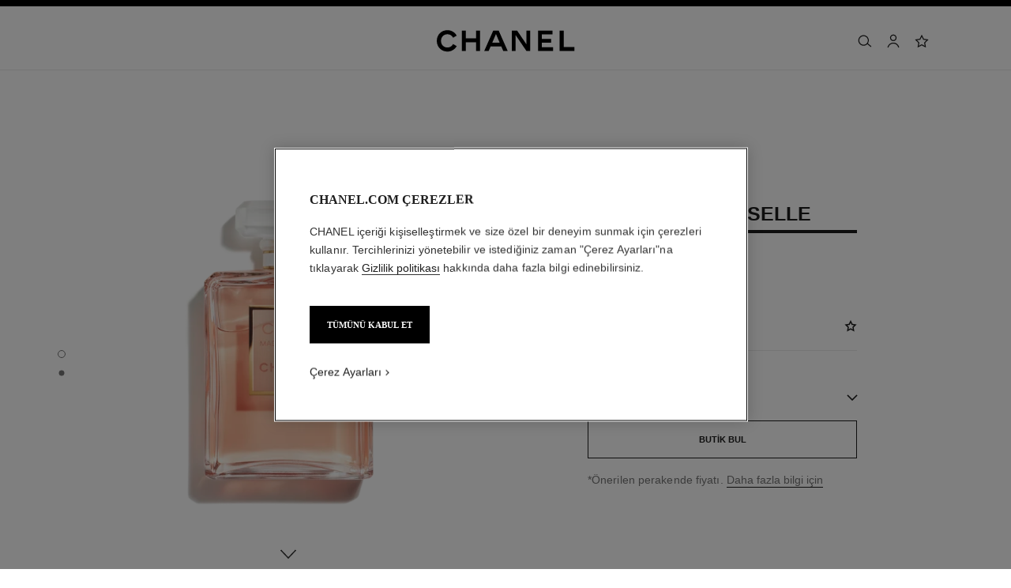

--- FILE ---
content_type: text/html;charset=UTF-8
request_url: https://www.chanel.com/tr/parfumler/p/116520/coco-mademoiselle-eau-de-parfum-spray/
body_size: 108781
content:
<!DOCTYPE html>
<html lang="tr"  region="EU" class=" ">
  <head>
    <meta name="viewport" content="width=device-width, initial-scale=1, viewport-fit=cover" /><title>COCO MADEMOISELLE EAU DE PARFUM SPRAY - 100 ml | CHANEL</title>

    <link rel="preconnect" href="https://fonts.chanel.com" crossorigin/>
    <link rel="preconnect" href="https://cdn.cookielaw.org" crossorigin>
    <script src="/_ui/responsive/theme-onechanel/head-3.80.3.js" data-pageload="/tr/yapi/pageload/" async></script>

    <script type="text/javascript"> 
      const pageName = 'pdp' 
      function loadScript(scriptUrl) { 
        const scriptTag = document.createElement('script'); 
        scriptTag.setAttribute('src',scriptUrl); 
        scriptTag.setAttribute( 'type', "text/javascript" ); 
        document.head.appendChild(scriptTag); 
      } 
      function checkExistingPage(callback, url = "") {
        pageName == 'checkout' ? window.addEventListener("load",()=>callback(url) , {once:true}) : callback(url);
      }
      function checkOnetrustActiveGroups(groupRegex){
        var result = true;
        try{
            const oneTrustCookieCheckType = 'STRICT_CONSENT';
            const groupCheckRegex = RegExp(groupRegex);
            const onetrustCookieValue = getOneTrustCookie();
            if( 'NO_CHECK' != oneTrustCookieCheckType && ('FLEXIBLE_CONSENT' == oneTrustCookieCheckType && onetrustCookieValue && onetrustCookieValue.includes('groups')
                      || 'STRICT_CONSENT' == oneTrustCookieCheckType )){
                    // Check if we have the groupToCheck in the consents
                    result = groupCheckRegex.test(decodeURIComponent(onetrustCookieValue));
            }
        }catch (error) {
          // Inject monetate or Qubit if any exception
        }
        return result;
      }
    </script> 
    <script> var OneTrust = { geolocationResponse: { stateCode: "EU", countryCode: "TR" }}; </script>
      <script type="text/javascript">

        function deleteCookie(name, host) {
          if (!name) return
          const rootDomain = window.location.hostname.split('.').slice(-2).join('.')
          document.cookie = name  + '=;Max-Age=0; path=/; domain=' + host + '; Secure; SameSite=Lax'
          document.cookie = name + '=;Max-Age=0; path=/; domain=' + rootDomain +'; Secure; SameSite=Lax'
          document.cookie = name + '=;Max-Age=0; path=/'
        }

        function deleteCookiesFromGroup(groupId = '4') {
          const cookies = Optanon?.GetDomainData?.()?.Groups?.find(group => group?.OptanonGroupId === groupId)?.Cookies

          if (!Array.isArray(cookies)) return

          cookies.forEach(({ Name , Host}) => {
            if (!Name || typeof Name !== 'string' || typeof Host !== 'string') return;

            deleteCookie(Name, Host )
          })
        }

        function loadCookieScript() {
          const cookieTag = document.createElement('script'); 
          cookieTag.setAttribute( 'type', "text/javascript" ); 
          cookieTag.setAttribute('src',"https://cdn.cookielaw.org/scripttemplates/otSDKStub.js"); 
          cookieTag.setAttribute('data-language',"tr-TR"); 
          cookieTag.setAttribute('charset',"UTF-8"); 
          cookieTag.setAttribute('async',"true"); 
          cookieTag.setAttribute('data-domain-script',"17a8718f-4328-48d8-a90f-2c1b1e33fc6a");
          cookieTag.setAttribute('fetchpriority',"high"); 
          document.head.appendChild(cookieTag); 
        }
        checkExistingPage(loadCookieScript, "")

        function handleRemoveTargetingCookies() {
          const isUs = OneTrust?.geolocationResponse?.countryCode === 'US';
          const targetingRefused = !OnetrustActiveGroups?.includes?.('4');

          if ( isUs && targetingRefused){
            deleteCookiesFromGroup('4')
          }
        }

        function OptanonWrapper() {
          window.OneTrust?.OnConsentChanged?.(() => {
            handleRemoveTargetingCookies()
          })
        }
      </script>
    <script>
          function getOneTrustCookie() {
            const oneTrustCookieName = 'OptanonConsent';
            var oneTrustCookieValue;
            document.cookie.split(';').forEach(function(el) {
              let [key,value] = el.split('=');
              if(key.trim() == oneTrustCookieName){
                  oneTrustCookieValue = el.trim();
              }
            })
            return oneTrustCookieValue;
          }
        </script>
      <script type="text/javascript">
      window.__webpackIoChanelOutputPath = '/_ui/responsive/theme-onechanel/';
    </script>

    <script>
      var hidden = undefined, visibilityChange = undefined, haveChanged = false
      window.dataLayer = window.dataLayer || []

      if (typeof document.hidden !== "undefined") {
        hidden = "hidden"
        visibilityChange = "visibilitychange";
      } else if (typeof document.msHidden !== "undefined") {
        hidden = "msHidden";
        visibilityChange = "msvisibilitychange";
      } else if (typeof document.webkitHidden !== "undefined") {
        hidden = "webkitHidden";
        visibilityChange = "webkitvisibilitychange";
      }

      function handleVisibilityChange() {
        if ((!document.hidden || !window.dataLayer) && !haveChanged) {
          haveChanged = true
          if(window.localStorage.getItem("isGuestUser") && document.querySelector('.checkout .confirmation') && dataLayerGA['accountAction']){
            dataLayerGA['pageLoad']['funnel_type'] = 'guest'
          }
        }
      }

      function handleSendGA() {
        document.addEventListener('sendGA', data => {
          const { detail } = data;
          let dataLayerObj = { ...dataLayerGA.pageLoad };
          dataLayerObj.logged = detail.logged ? detail.logged : dataLayerObj.logged;
          dataLayerObj.user_type = detail.userType ? detail.userType : dataLayerObj.user_type;
          
          window.dataLayerGA.pageLoad = dataLayerObj;
          window.dataLayer = [dataLayerGA['pageLoad']];

          
            (function (w, d, s, l, i) {
              w[l] = w[l] || [];
              w[l].push({
                'gtm.start': new Date().getTime(), event: 'gtm.js'
              });
              var f = d.getElementsByTagName(s)[0],
                j = d.createElement(s), dl = l != 'dataLayer' ? '&l=' + l : '';
              j.async = true;
              j.src = 'https://www.googletagmanager.com/gtm.js?id='+i+dl+ '';
              f.parentNode.insertBefore(j, f);
            })(window, document, 'script', 'dataLayer', 'GTM-KNZ4RBR');
          
        })
      }

      if (typeof document.addEventListener === "undefined" || typeof document.hidden !== "undefined") {
        document.addEventListener(visibilityChange, handleVisibilityChange, false)
        checkExistingPage(handleVisibilityChange, "")
      }
      handleSendGA()
    </script>
    <script>
  const deleteKey = function(obj, key) {
    let res = Object.assign({}, obj)
    delete res[key]
    return res
  }

  var dataLayerGA = {
    "pageLoad":
    	
    	      deleteKey({"ecommerce":{"detail":{"products":[{"dimension8":"116520","brand":"fnb","variant":"(not set)/100 ml","dimension17":"no","dimension19":"","dimension18":"coco mademoiselle","quantity":"1","dimension20":"","dimension21":"not buyable","dimension65":"","dimension45":"none","price":"8650.0","name":"coco mademoiselle eau de parfum spray","id":"p116420","category":"fnb/fragrance/women/coco mademoiselle","dimension25":"fragrance","dimension27":"regular"}],"actionField":{"list":"plp/fragrance/category/women/coco mademoiselle"}},"currencyCode":"TRY"},"privateSegment":"","eventCategory":"product list","page_type":"PDP","page_origin":"hybris","language":"tr_tr","locale":"tr_TR","eventAction":"","division":"fnb","lacollectionmember":"no","logged":"not logged","page_name":"COCO MADEMOISELLE Eau De Parfum Spray - 100 ml | CHANEL","client":"","newsletter_optin":"newsletter_optout","region_chanel":"europe","searchType":"","sub_category_level2":"coco mademoiselle","eventLabel":"","sub_category_level1":"women","divisionFlag":"fnb","page":"/tr/parfumler/p/116520/coco-mademoiselle-eau-de-parfum-spray/","category":"fragrance","currencyCode":"TRY"},  {"ecommerce":{"detail":{"products":[{"dimension8":"116520","brand":"fnb","variant":"(not set)/100 ml","dimension17":"no","dimension19":"","dimension18":"coco mademoiselle","quantity":"1","dimension20":"","dimension21":"not buyable","dimension65":"","dimension45":"none","price":"8650.0","name":"coco mademoiselle eau de parfum spray","id":"p116420","category":"fnb/fragrance/women/coco mademoiselle","dimension25":"fragrance","dimension27":"regular"}],"actionField":{"list":"plp/fragrance/category/women/coco mademoiselle"}},"currencyCode":"TRY"},"privateSegment":"","eventCategory":"product list","page_type":"PDP","page_origin":"hybris","language":"tr_tr","locale":"tr_TR","eventAction":"","division":"fnb","lacollectionmember":"no","logged":"not logged","page_name":"COCO MADEMOISELLE Eau De Parfum Spray - 100 ml | CHANEL","client":"","newsletter_optin":"newsletter_optout","region_chanel":"europe","searchType":"","sub_category_level2":"coco mademoiselle","eventLabel":"","sub_category_level1":"women","divisionFlag":"fnb","page":"/tr/parfumler/p/116520/coco-mademoiselle-eau-de-parfum-spray/","category":"fragrance","currencyCode":"TRY"}.eventLabel ? '': 'eventLabel')
  		   ,
    "productList":{"116520":{"quickviewPopin":{"email_sha256":"","ecommerce":{"detail":{"products":[{"dimension20":"","dimension21":"not buyable","dimension65":"","dimension25":"fragrance","quantity":"1","dimension27":"regular","dimension8":"116520","name":"coco mademoiselle eau de parfum spray","category":"fnb/fragrance/women/coco mademoiselle","variant":"(not set)/100 ml","dimension45":"none","brand":"fnb","price":"8650.0","dimension17":"no","dimension18":"coco mademoiselle","dimension19":"","id":"p116420"}],"actionField":{"list":"plp/fragrance/category/women/coco mademoiselle"}}},"region_chanel":"europe","cartId":"","logged":"not logged","sub_category_level2":"coco mademoiselle","sub_category_level1":"women","page":"/tr","page_sub_category":"Coco Mademoiselle","event":"virtualpageview","division":"fnb","product_name":"coco mademoiselle eau de parfum spray","userId":"","newsletter_optin":"newsletter_optout","category":"fragrance","divisionFlag":"fnb","page_type":"pdp-quickview","locale":"tr_TR"},"AddToCart":{"eventLabel":"coco mademoiselle eau de parfum spray","ecommerce":{"add":{"products":[{"dimension19":"","dimension18":"coco mademoiselle","dimension17":"no","dimension21":"not buyable","dimension65":"","dimension20":"","quantity":"1","name":"coco mademoiselle eau de parfum spray","brand":"fnb","id":"p116420","dimension45":"none","category":"fnb/fragrance/women/coco mademoiselle","variant":"(not set)/100 ml","dimension27":"regular","dimension25":"fragrance","dimension8":"116520","price":"8650.0"}]},"currencyCode":"TRY"},"eventCategory":"add to cart","event":"uaevent","eventAction":"product page"}}}
  };

    

      if((Object.keys({}).length > 0) && dataLayerGA) {
        dataLayerGA.wishListMultiplePageLoad = Object.assign({"ecommerce":{"detail":{"products":[{"dimension8":"116520","brand":"fnb","variant":"(not set)/100 ml","dimension17":"no","dimension19":"","dimension18":"coco mademoiselle","quantity":"1","dimension20":"","dimension21":"not buyable","dimension65":"","dimension45":"none","price":"8650.0","name":"coco mademoiselle eau de parfum spray","id":"p116420","category":"fnb/fragrance/women/coco mademoiselle","dimension25":"fragrance","dimension27":"regular"}],"actionField":{"list":"plp/fragrance/category/women/coco mademoiselle"}},"currencyCode":"TRY"},"privateSegment":"","eventCategory":"product list","page_type":"PDP","page_origin":"hybris","language":"tr_tr","locale":"tr_TR","eventAction":"","division":"fnb","lacollectionmember":"no","logged":"not logged","page_name":"COCO MADEMOISELLE Eau De Parfum Spray - 100 ml | CHANEL","client":"","newsletter_optin":"newsletter_optout","region_chanel":"europe","searchType":"","sub_category_level2":"coco mademoiselle","eventLabel":"","sub_category_level1":"women","divisionFlag":"fnb","page":"/tr/parfumler/p/116520/coco-mademoiselle-eau-de-parfum-spray/","category":"fragrance","currencyCode":"TRY"}, {})
        delete dataLayerGA.pageLoad.event
        delete dataLayerGA.pageLoad.eventCategory 
        delete dataLayerGA.pageLoad.eventAction 
        delete dataLayerGA.pageLoad.ecommerce 
      }
    </script>
<link rel="stylesheet" type="text/css" media="all" href="/_ui/responsive/theme-onechanel/main.css?v=3.80.3"/>
<link rel="stylesheet" href="https://fonts.chanel.com/xjf7bmk.css">
    <link rel="stylesheet" href="https://fonts.chanel.com/abchanelcorpoturkey.css">
    <link rel="preload" as="image" href="/_ui/responsive/theme-onechanel/assets/icons.svg?v=3.80.3"/>
    <link rel="preload" as="script" href="/_ui/responsive/theme-onechanel/chunks/pdp-3.80.3.js"/>
    <script type="text/javascript" src="/_ui/responsive/common/js/jquery-3.6.0.min.js?v=3.80.3" defer ></script>

    <link rel="dns-prefetch" href="//services.chanel.com" />
<link rel="manifest"  href="/_ui/responsive/theme-onechanel/assets/manifest.json?v=3.80.3">
    <link rel="icon" type="image/png" sizes="16x16" href="/_ui/responsive/theme-onechanel/assets/media/favicon/16x16.png?v=3.80.3">
    <link rel="icon" type="image/png" sizes="32x32" href="/_ui/responsive/theme-onechanel/assets/media/favicon/32x32.png?v=3.80.3">
    <link rel="icon" type="image/png" sizes="96x96" href="/_ui/responsive/theme-onechanel/assets/media/favicon/96x96.png?v=3.80.3">
    <link rel="icon" type="image/png" sizes="192x192" href="/_ui/responsive/theme-onechanel/assets/media/favicon/192x192.png?v=3.80.3">
    <link rel="apple-touch-icon" sizes="120x120" href="/_ui/responsive/theme-onechanel/assets/media/favicon/120x120.png?v=3.80.3">
        <link rel="apple-touch-icon" sizes="152x152" href="/_ui/responsive/theme-onechanel/assets/media/favicon/152x152.png?v=3.80.3">
        <link rel="apple-touch-icon" sizes="167x167" href="/_ui/responsive/theme-onechanel/assets/media/favicon/167x167.png?v=3.80.3">
        <link rel="apple-touch-icon" sizes="180x180" href="/_ui/responsive/theme-onechanel/assets/media/favicon/180x180.png?v=3.80.3">
      <link rel="alternate" hreflang="en-IE" href="https://www.chanel.com/ie/fragrance/p/116520/coco-mademoiselle-eau-de-parfum-spray/"/>
            <link rel="alternate" hreflang="en-US" href="https://www.chanel.com/us/fragrance/p/116520/coco-mademoiselle-eau-de-parfum-spray/"/>
            <link rel="alternate" hreflang="ar-KW" href="https://www.chanel.com/kw-ar/fragrance/p/116520/coco-mademoiselle-eau-de-parfum-spray/"/>
            <link rel="alternate" hreflang="en-EE" href="https://www.chanel.com/ee/fragrance/p/116520/coco-mademoiselle-eau-de-parfum-spray/"/>
            <link rel="alternate" hreflang="en-IL" href="https://www.chanel.com/il-en/fragrance/p/116520/coco-mademoiselle-eau-de-parfum-spray/"/>
            <link rel="alternate" hreflang="en-IN" href="https://www.chanel.com/in/fragrance/p/116520/coco-mademoiselle-eau-de-parfum-spray/"/>
            <link rel="alternate" hreflang="en-AE" href="https://www.chanel.com/ae-en/fragrance/p/116520/coco-mademoiselle-eau-de-parfum-spray/"/>
            <link rel="alternate" hreflang="en-ZA" href="https://www.chanel.com/za/fragrance/p/116520/coco-mademoiselle-eau-de-parfum-spray/"/>
            <link rel="alternate" hreflang="no-NO" href="https://www.chanel.com/no/duft/p/116520/coco-mademoiselle-eau-de-parfum-spray/"/>
            <link rel="alternate" hreflang="nl-BE" href="https://www.chanel.com/be-nl/parfums/p/116520/coco-mademoiselle-eau-de-parfum-verstuiver/"/>
            <link rel="alternate" hreflang="zh-CN" href="https://www.chanel.cn/cn/fragrance/p/116520/coco-mademoiselle-eau-de-parfum-spray/"/>
            <link rel="alternate" hreflang="en-AL" href="https://www.chanel.com/al/fragrance/p/116520/coco-mademoiselle-eau-de-parfum-spray/"/>
            <link rel="alternate" hreflang="en-MY" href="https://www.chanel.com/my/fragrance/p/116520/coco-mademoiselle-eau-de-parfum-spray/"/>
            <link rel="alternate" hreflang="nl-NL" href="https://www.chanel.com/nl/parfums/p/116520/coco-mademoiselle-eau-de-parfum-verstuiver/"/>
            <link rel="alternate" hreflang="en-AU" href="https://www.chanel.com/au/fragrance/p/116520/coco-mademoiselle-eau-de-parfum-spray/"/>
            <link rel="alternate" hreflang="ja-JP" href="https://www.chanel.com/jp/fragrance/p/116520/coco-mademoiselle-eau-de-parfum-spray/"/>
            <link rel="alternate" hreflang="de-CH" href="https://www.chanel.com/ch-de/parfum/p/116520/coco-mademoiselle-eau-de-parfum-zerstauber/"/>
            <link rel="alternate" hreflang="en-RO" href="https://www.chanel.com/ro/fragrance/p/116520/coco-mademoiselle-eau-de-parfum-spray/"/>
            <link rel="alternate" hreflang="en-BA" href="https://www.chanel.com/ba/fragrance/p/116520/coco-mademoiselle-eau-de-parfum-spray/"/>
            <link rel="alternate" hreflang="en-RS" href="https://www.chanel.com/rs/fragrance/p/116520/coco-mademoiselle-eau-de-parfum-spray/"/>
            <link rel="alternate" hreflang="en-FI" href="https://www.chanel.com/fi/fragrance/p/116520/coco-mademoiselle-eau-de-parfum-spray/"/>
            <link rel="alternate" hreflang="ar-QA" href="https://www.chanel.com/qa/fragrance/p/116520/coco-mademoiselle-eau-de-parfum-spray/"/>
            <link rel="alternate" hreflang="en-BG" href="https://www.chanel.com/bg/fragrance/p/116520/coco-mademoiselle-eau-de-parfum-spray/"/>
            <link rel="alternate" hreflang="en-BH" href="https://www.chanel.com/bh-en/fragrance/p/116520/coco-mademoiselle-eau-de-parfum-spray/"/>
            <link rel="alternate" hreflang="es-CL" href="https://www.chanel.com/cl/perfumes/p/116520/coco-mademoiselle-eau-de-parfum-vaporizador/"/>
            <link rel="alternate" hreflang="fr-CA" href="https://www.chanel.com/ca-fr/parfums/p/116520/coco-mademoiselle-eau-de-parfum-vaporisateur/"/>
            <link rel="alternate" hreflang="es-CO" href="https://www.chanel.com/lx/perfumes/p/116520/coco-mademoiselle-eau-de-parfum-vaporizador/"/>
            <link rel="alternate" hreflang="es-PE" href="https://www.chanel.com/pe/perfumes/p/116520/coco-mademoiselle-eau-de-parfum-vaporizador/"/>
            <link rel="alternate" hreflang="pl-PL" href="https://www.chanel.com/pl/zapachy/p/116520/coco-mademoiselle-woda-perfumowana-w-sprayu/"/>
            <link rel="alternate" hreflang="pt-PT" href="https://www.chanel.com/pt/perfumes/p/116520/coco-mademoiselle-eau-de-parfum-vaporizador/"/>
            <link rel="alternate" hreflang="en-SA" href="https://www.chanel.com/sa-en/fragrance/p/116520/coco-mademoiselle-eau-de-parfum-spray/"/>
            <link rel="alternate" hreflang="es-PA" href="https://www.chanel.com/pa/perfumes/p/116520/coco-mademoiselle-eau-de-parfum-vaporizador/"/>
            <link rel="alternate" hreflang="fr-BE" href="https://www.chanel.com/be-fr/parfums/p/116520/coco-mademoiselle-eau-de-parfum-vaporisateur/"/>
            <link rel="alternate" hreflang="en-SG" href="https://www.chanel.com/sg/fragrance/p/116520/coco-mademoiselle-eau-de-parfum-spray/"/>
            <link rel="alternate" hreflang="it-CH" href="https://www.chanel.com/ch-it/profumi/p/116520/coco-mademoiselle-eau-de-parfum-vaporizzatore/"/>
            <link rel="alternate" hreflang="tr-TR" href="https://www.chanel.com/tr/parfumler/p/116520/coco-mademoiselle-eau-de-parfum-spray/"/>
            <link rel="alternate" hreflang="en-SI" href="https://www.chanel.com/si/fragrance/p/116520/coco-mademoiselle-eau-de-parfum-spray/"/>
            <link rel="alternate" hreflang="fr-FR" href="https://www.chanel.com/fr/parfums/p/116520/coco-mademoiselle-eau-de-parfum-vaporisateur/"/>
            <link rel="alternate" hreflang="vi-VN" href="https://www.chanel.com/vn/nuoc-hoa/p/116520/coco-mademoiselle-eau-de-parfum-dang-xit/"/>
            <link rel="alternate" hreflang="en-SK" href="https://www.chanel.com/sk/fragrance/p/116520/coco-mademoiselle-eau-de-parfum-spray/"/>
            <link rel="alternate" hreflang="en-GB" href="https://www.chanel.com/gb/fragrance/p/116520/coco-mademoiselle-eau-de-parfum-spray/"/>
            <link rel="alternate" hreflang="en-CA" href="https://www.chanel.com/ca-en/fragrance/p/116520/coco-mademoiselle-eau-de-parfum-spray/"/>
            <link rel="alternate" hreflang="ar-AE" href="https://www.chanel.com/ae-ar/fragrance/p/116520/coco-mademoiselle-eau-de-parfum-spray/"/>
            <link rel="alternate" hreflang="en-GR" href="https://www.chanel.com/gr/fragrance/p/116520/coco-mademoiselle-eau-de-parfum-spray/"/>
            <link rel="alternate" hreflang="de-AT" href="https://www.chanel.com/at/parfum/p/116520/coco-mademoiselle-eau-de-parfum-zerstaeuber/"/>
            <link rel="alternate" hreflang="en-KW" href="https://www.chanel.com/kw-en/fragrance/p/116520/coco-mademoiselle-eau-de-parfum-spray/"/>
            <link rel="alternate" hreflang="fr-CH" href="https://www.chanel.com/ch-fr/parfums/p/116520/coco-mademoiselle-eau-de-parfum-vaporisateur/"/>
            <link rel="alternate" hreflang="cs-CZ" href="https://www.chanel.com/cz/vune/p/116520/coco-mademoiselle-parfemova-voda-s-rozprasovacem/"/>
            <link rel="alternate" hreflang="ar-SA" href="https://www.chanel.com/sa-ar/fragrance/p/116520/coco-mademoiselle-eau-de-parfum-spray/"/>
            <link rel="alternate" hreflang="de-DE" href="https://www.chanel.com/de/parfum/p/116520/coco-mademoiselle-eau-de-parfum-zerstaeuber/"/>
            <link rel="alternate" hreflang="zh-TW" href="https://www.chanel.com/tw/fragrance/p/116520/coco-mademoiselle-eau-de-parfum-spray/"/>
            <link rel="alternate" hreflang="zh-HK" href="https://www.chanel.com/hk-zh/fragrance/p/116520/coco-mademoiselle-eau-de-parfum-spray/"/>
            <link rel="alternate" hreflang="ko-KR" href="https://www.chanel.com/kr/fragrance/p/116520/coco-mademoiselle-eau-de-parfum-spray/"/>
            <link rel="alternate" hreflang="en-HK" href="https://www.chanel.com/hk-en/fragrance/p/116520/coco-mademoiselle-eau-de-parfum-spray/"/>
            <link rel="alternate" hreflang="pt-BR" href="https://www.chanel.com/br/perfumes/p/116520/coco-mademoiselle-eau-de-parfum-spray/"/>
            <link rel="alternate" hreflang="es-ES" href="https://www.chanel.com/es/perfumes/p/116520/coco-mademoiselle-eau-de-parfum-vaporizador/"/>
            <link rel="alternate" hreflang="ar-BH" href="https://www.chanel.com/bh-ar/fragrance/p/116520/coco-mademoiselle-eau-de-parfum-spray/"/>
            <link rel="alternate" hreflang="en-LT" href="https://www.chanel.com/lt/fragrance/p/116520/coco-mademoiselle-eau-de-parfum-spray/"/>
            <link rel="alternate" hreflang="es-MX" href="https://www.chanel.com/mx/perfumes/p/116520/coco-mademoiselle-eau-de-parfum-vaporizador/"/>
            <link rel="alternate" hreflang="en-HR" href="https://www.chanel.com/hr/fragrance/p/116520/coco-mademoiselle-eau-de-parfum-spray/"/>
            <link rel="alternate" hreflang="en-LV" href="https://www.chanel.com/lv/fragrance/p/116520/coco-mademoiselle-eau-de-parfum-spray/"/>
            <link rel="alternate" hreflang="it-IT" href="https://www.chanel.com/it/profumi/p/116520/coco-mademoiselle-eau-de-parfum-vaporizzatore/"/>
            <link rel="alternate" hreflang="en-HU" href="https://www.chanel.com/hu/fragrance/p/116520/coco-mademoiselle-eau-de-parfum-spray/"/>
            <link rel="alternate" hreflang="ru-RU" href="https://www.chanel.com/ru/fragrance/p/116520/coco-mademoiselle-eau-de-parfum-spray/"/>
            <link rel="alternate" hreflang="es-AR" href="https://www.chanel.com/ar/perfumes/p/116520/coco-mademoiselle-eau-de-parfum-vaporizador/"/>
            <link rel="alternate" hreflang="sv-SE" href="https://www.chanel.com/se/doft/p/116520/coco-mademoiselle-eau-de-parfym-spray/"/>
            <link rel="alternate" hreflang="id-ID" href="https://www.chanel.com/id/parfum/p/116520/coco-mademoiselle-eau-de-parfum-spray/"/>
            <link rel="alternate" hreflang="da-DK" href="https://www.chanel.com/dk/dufte/p/116520/coco-mademoiselle-eau-de-parfum-spray/"/>
            <link rel="alternate" hreflang="de-LU" href="https://www.chanel.com/lu-de/parfum/p/116520/coco-mademoiselle-eau-de-parfum-zerstaeuber/"/>
            <link rel="alternate" hreflang="fr-LU" href="https://www.chanel.com/lu-fr/parfums/p/116520/coco-mademoiselle-eau-de-parfum-vaporisateur/"/>
            <link rel="alternate" hreflang="th-TH" href="https://www.chanel.com/th/fragrance/p/116520/coco-mademoiselle-eau-de-parfum-spray/"/>
            <meta name="msapplication-TileColor" content="#ffffff">
    <meta name="msapplication-TileImage" content="/_ui/responsive/theme-onechanel/assets/media/favicon/144x144.png?v=3.80.3">
    <meta name="msapplication-config" content="/_ui/responsive/theme-onechanel/assets/media/product_default.png/browserconfig.xml?v=3.80.3">
    <meta name="theme-color" content="#ffffff">
    <meta name="keywords"  />
		<meta name="description" content="Alışveriş yapın COCO MADEMOISELLE EAU DE PARFUM SPRAY - 100 ml CHANEL.comda daha fazla Parfüm keşfedin. Şimdi alışveriş yapın ve ücretsiz numunelerin tadını çıkarın."  />
		<meta name="robots" content="index,follow,max-image-preview:large"  />
		<meta name="referrer" content="always"  />
		<meta property="page-type" content="product"  />
		<meta property="is-emblematic-variant" content="true"  />
		<meta property="og:price:amount" content="8 650 TRY"  />
		<meta property="og:price:currency" content="TRY"  />
		<meta property="custom:description" content="<strong>COCO MADEMOISELLE</strong><br/>EAU DE PARFUM SPRAY<br/>100<br/><br/><strong>8 650 TRY</strong>"  />
		<meta name="og:availability"  />
		<meta name="og:brand" content="CHANEL"  />
		<meta property="custom:actionbutton1" content="BUTİK BULUN"  />
		<meta property="custom:actionbutton1:pending" content="livechat.productcard.button.pending.productFindABoutique"  />
		<meta property="custom:actionbutton1:confirmation" content="livechat.productcard.button.confirmed.productFindABoutique"  />
		<meta property="custom:actionbutton1:action" content="https://services.chanel.com/en_US/storelocator/opt/,r"  />
		<meta http-equiv="X-UA-Compatible"  />
		<meta name="apple-mobile-web-app-capable" content="yes"  />
		<meta name="geo.region" content="TR"  />
		<meta name="language" content="tr-TR"  />
		<meta name="Author" content="CHANEL"  />
		<meta property="og:site_name" content="CHANEL"  />
		<meta property="og:title" content="COCO MADEMOISELLE EAU DE PARFUM SPRAY - 100 ml | CHANEL"  />
		<meta property="og:description" content="Alışveriş yapın COCO MADEMOISELLE EAU DE PARFUM SPRAY - 100 ml CHANEL.comda daha fazla Parfüm keşfedin. Şimdi alışveriş yapın ve ücretsiz numunelerin tadını çıkarın."  />
		<meta property="og:type" content="productFindABoutique"  />
		<meta name="og:image" content="https://www.chanel.com/_ui/responsive/theme-onechanel/assets/media/favicon/192x192.png"  />
		<meta property="og:site_name" content="CHANEL"  />
		<meta property="og:url" content="https://www.chanel.com/tr/parfumler/p/116520/coco-mademoiselle-eau-de-parfum-spray/"  />
		<meta property="fb:app_id" content="204051566463918"  />
		<meta name="twitter:card" content="summary_large_image"  />
		<meta name="twitter:site" content="@chanel"  />
		<meta name="twitter:creator" content="@chanel"  />
		<meta name="twitter:domain" content="chanel.com"  />
		<meta name="twitter:url" content="https://www.chanel.com/tr/parfumler/p/116520/coco-mademoiselle-eau-de-parfum-spray/"  />
		<meta name="twitter:maxage" content="720"  />
		<meta name="twitter:title" content="COCO MADEMOISELLE EAU DE PARFUM SPRAY - 100 ml | CHANEL"  />
		<meta name="twitter:description" content="Alışveriş yapın COCO MADEMOISELLE EAU DE PARFUM SPRAY - 100 ml CHANEL.comda daha fazla Parfüm keşfedin. Şimdi alışveriş yapın ve ücretsiz numunelerin tadını çıkarın."  />
		<meta name="twitter:image" content="https://www.chanel.com/_ui/responsive/theme-onechanel/assets/media/favicon/192x192.png"  />
		<link rel="canonical" href="https://www.chanel.com/tr/parfumler/p/116520/coco-mademoiselle-eau-de-parfum-spray/" />
<script type="application/ld+json">
    {
        "@context": "http://schema.org",
        "@type": "Product",
        "@id": "https://www.chanel.com/tr/parfumler/p/116520/coco-mademoiselle-eau-de-parfum-spray/",
        "name": "COCO MADEMOISELLE",
        "image": "https://www.chanel.com/images//t_one/w_0.51,h_0.51,c_crop/q_auto:good,f_auto,fl_lossy,dpr_1.1/w_620/coco-mademoiselle-eau-de-parfum-spray-3-4fl-oz--packshot-default-116520-9564892495902.jpg",
        "description": "EAU DE PARFUM SPRAY",
        "sku": "116520",
        
                        "offers": {
                            "@type": "Offer",
                            "url": "https://www.chanel.com/tr/parfumler/p/116520/coco-mademoiselle-eau-de-parfum-spray/"
                            ,
                            "priceCurrency": "TRY",
                            "price": "8650.0"
                            ,
                            "itemCondition": "https://schema.org/NewCondition",
                            "availability": "https://schema.org/FIND_A_BOUTIQUE"
                        },
                    
        "brand": {
            "@type": "Organization",
            "name": "CHANEL"
        },
    }
    </script>
<script type="application/ld+json">
          {"@context":"http://schema.org","@type":"BreadcrumbList","itemListElement":[{"@type":"ListItem","position":1,"item":{"@type":"Organization","@id":"/tr/","name":"Global Home Page"}},{"@type":"ListItem","position":2,"item":{"@type":"Organization","@id":"/tr/parfum/","name":"Parfüm"}},{"@type":"ListItem","position":3,"item":{"@type":"Organization","@id":"/tr/parfumler/kadin/c/7x1x1/","name":"Kadın"}},{"@type":"ListItem","position":4,"item":{"@type":"Organization","@id":"/tr/parfumler/kadin/c/7x1x1x31/coco-mademoiselle/","name":"Coco Mademoiselle"}}]}</script>
    </head>

  <body class="language-tr_TR - page-productDetails-Fragrance pageType-ProductPage template-pages-product-productLayout2Page  smartedit-page-uid-productDetails-Fragrance smartedit-page-uuid-eyJpdGVtSWQiOiJwcm9kdWN0RGV0YWlscy1GcmFncmFuY2UiLCJjYXRhbG9nSWQiOiJjaGFuZWxDb250ZW50Q2F0YWxvZyIsImNhdGFsb2dWZXJzaW9uIjoiT25saW5lIn0= smartedit-catalog-version-uuid-chanelContentCatalog/Online  - ">
    <ul id="header-sr-links" class="is-sr-only skip-links"  >
  <li>
    <a class="link is-cta" id="sr-main-content" href="#main" data-focus-target="#main">Ana içerik</a>
  </li>
  <li class="is-hidden-s-only is-hidden-m-only">
    <a class="link is-cta" id="sr-main-navigation" href="#main-navigation" data-focus-target="#main-navigation">Ana gezinti menüsü</a>
  </li>
  <li>
      <button data-event-category="header" type="button" class="enable-high-contrast link is-cta">
        <span class="hcmButtonLabel"> Yüksek kontrastı etkinleştir</span> 
      </button>
    </li> 
  </ul>
<header
  role="banner"
  class="header js-header responsive-header is-narrow is-narrow-animating"
  
>
  <div class="header__outer">
    <div class="header__inner js-header-line-context">
      <div class="header__level-one js-header-level-one">
        <div class="nav container">
          <ul class="nav-left nav-left-one" >
            <li>
              <button title="Menü - ana gezinti menüsü" aria-haspopup="dialog" data-test="lnkMainNagation" class="button nav-item js-header-toggle is-hidden-l">
                <svg data-test=""  class="icon is-burger" focusable="false" aria-hidden="true" xmlns="http://www.w3.org/2000/svg" width="24" height="24" viewBox="0 0 24 24" fill="#1D1D1D">
                  <path d="M2 6.5H22V5H2V6.5Z"/>
                  <path d="M22 12.75H2V11.25H22V12.75Z"/>
                  <path d="M22 19H2V17.5H22V19Z"/>
                </svg>
                <span class="is-sr-only">Menü - Ana gezinti</span>
                <span class="header__menu-label">Menü</span><span class="is-sr-only"> - ana gezinti menüsü</span>
              </button>
            </li>
            <li class="is-hidden-l ">

              <button title="Arama" aria-haspopup="dialog" class="button nav-item js-search-button" data-test="btnSearch_Header">
                <svg data-test=""  class="icon is-search" focusable="false" aria-hidden="true" xmlns="http://www.w3.org/2000/svg" width="24" height="24" viewBox="0 0 24 24" fill="#1D1D1D">
                  <path fill-rule="evenodd" clip-rule="evenodd" d="M16.5 11C16.5 14.5899 13.5899 17.5 10 17.5C6.41015 17.5 3.5 14.5899 3.5 11C3.5 7.41015 6.41015 4.5 10 4.5C13.5899 4.5 16.5 7.41015 16.5 11ZM15.7032 16.6102C14.2519 18.0853 12.2328 19 10 19C5.58172 19 2 15.4183 2 11C2 6.58172 5.58172 3 10 3C14.4183 3 18 6.58172 18 11C18 12.6458 17.503 14.1755 16.6509 15.4473L21.9824 19.9257L21.0176 21.0743L15.7032 16.6102Z"/>
                </svg>
                <span class="is-sr-only">Arama</span>
              </button>
            </li>
          </ul>

          <div class="nav-center">
            <div class="nav-item">
              









































  
  

    

    

    
      
      
        
        
        
		  
			<a href="/tr/"
			  
			   
			   
			   
			   class=""
			  
			    
			  
			  
			    
			    
			      
			    
			  
			  
			  
			  
			  data-event-label="homepage">
			  


<img class="
logo_header" role="img" alt=" CHANEL Ana Sayfa" data-test="lnkLogo" src="[data-uri]">
<svg aria-hidden="true" class="logo" data-test="imgLogo" focusable="false" height="28" width="175" viewBox="0 0 175 28">
    <g fill="#000" fill-rule="evenodd">
       <path d="M20.655 17.726l4.565 2.615c-2.282 4.197-6.737 6.922-11.781 6.922C6.075 27.263 0 21.629 0 13.713S6.075.163 13.439.163c5.044 0 9.5 2.725 11.781 6.923L20.655 9.7c-1.326-2.725-4.013-4.381-7.216-4.381-4.603 0-8.1 3.423-8.1 8.394s3.497 8.395 8.1 8.395c3.203 0 5.89-1.657 7.216-4.382M49.705 26.6V15.554H36.818V26.6h-5.154V.826h5.154V10.4h12.887V.826h5.155V26.6h-5.155M79.603 15.922L74.926 5.061 70.25 15.922h9.353zM89.838 26.6h-5.634l-2.54-5.892H68.188l-2.54 5.892h-5.634L71.428.826h6.996L89.838 26.6zM113.586 26.6L99.778 6.313V26.6h-4.786V.826h6.812l11.598 17.084V.826h4.787V26.6h-4.603M128.129 26.6V.826h18.41v4.787h-13.624v5.523h11.782v4.786h-11.782v5.892h14.36V26.6h-19.146M155.56 26.6V.826h5.154v20.62h13.622V26.6H155.56"></path>
    </g>
 </svg>
			</a>
		  	         
        
      
    
  

</div>
          </div>
          <ul class="nav-right">
            <li  class="is-hidden-s">
              <button
    type="button"
    title="Arama"
    aria-haspopup="dialog"
    class="button nav-item is-hidden-s-only js-search-button"
    data-test="btnSearch_Header_Disabled"
>
    <svg data-test=""  class="icon is-header-icon is-search" focusable="false" aria-hidden="true" xmlns="http://www.w3.org/2000/svg" width="24" height="24" viewBox="0 0 24 24" fill="#1D1D1D">
        <path fill-rule="evenodd" clip-rule="evenodd" d="M16.5 11C16.5 14.5899 13.5899 17.5 10 17.5C6.41015 17.5 3.5 14.5899 3.5 11C3.5 7.41015 6.41015 4.5 10 4.5C13.5899 4.5 16.5 7.41015 16.5 11ZM15.7032 16.6102C14.2519 18.0853 12.2328 19 10 19C5.58172 19 2 15.4183 2 11C2 6.58172 5.58172 3 10 3C14.4183 3 18 6.58172 18 11C18 12.6458 17.503 14.1755 16.6509 15.4473L21.9824 19.9257L21.0176 21.0743L15.7032 16.6102Z"/>
    </svg>
    <span class="is-sr-only">Arama</span>
</button>
</li>
            <li class=" js-userLogin-status">
              <a title="Hesap" data-test="myAccountHeaderLogo"  class="button nav-item account-button" href="/tr/login/" rel="nofollow">
			<svg data-test="{}"  class="icon is-header-icon is-account" focusable="false" aria-hidden="true" xmlns="http://www.w3.org/2000/svg" width="24" height="24" viewBox="0 0 24 24" fill="#1D1D1D">
				<path fill-rule="evenodd" clip-rule="evenodd" d="M15.5001 7C15.5001 8.933 13.9331 10.5 12.0001 10.5C10.0671 10.5 8.50009 8.933 8.50009 7C8.50009 5.067 10.0671 3.5 12.0001 3.5C13.9331 3.5 15.5001 5.067 15.5001 7ZM17.0001 7C17.0001 9.76142 14.7615 12 12.0001 12C9.23866 12 7.00009 9.76142 7.00009 7C7.00009 4.23858 9.23866 2 12.0001 2C14.7615 2 17.0001 4.23858 17.0001 7ZM4.81423 20.9293C5.84524 17.8363 8.73977 15.75 12.0001 15.75C15.2604 15.75 18.1549 17.8363 19.1859 20.9293L19.5386 21.9872L20.9616 21.5128L20.609 20.4549C19.3738 16.7494 15.9061 14.25 12.0001 14.25C8.09412 14.25 4.62638 16.7494 3.39121 20.4549L3.03857 21.5128L4.4616 21.9872L4.81423 20.9293Z" />
			</svg>
			<span class="is-sr-only">Hesap</span>
			</a>
	</li>
            <li class="is-hidden-s">
              <a title="İstek Listesi" class="button nav-item wishlist js-wishlist-datalayer nav-wishlist-item" href="/tr/wishlist/" rel="nofollow" data-test="wishlist-go-to" data-dataLayer='{"event":"uaevent","eventCategory":"header","eventAction":"wishlist","eventLabel":""}'>
	<svg data-test=""  class="icon is-header-icon is-wishlist" focusable="false" aria-hidden="true" xmlns="http://www.w3.org/2000/svg" width="24" height="24" viewBox="0 0 24 24" stroke="#1D1D1D">
        <path d="M12 3.69466L14.5603 8.88233L14.7348 9.23591L15.125 9.29261L20.8499 10.1245L16.7073 14.1625L16.4249 14.4378L16.4916 14.8264L17.4695 20.5282L12.349 17.8362L12 17.6527L11.651 17.8362L6.53046 20.5282L7.5084 14.8264L7.57505 14.4378L7.2927 14.1625L3.1501 10.1245L8.87503 9.29261L9.26523 9.23591L9.43973 8.88233L12 3.69466Z" stroke-width="1.5"/>
    </svg>
	<span class="is-sr-only">İstek Listesi</span>
	</a>
</li>
            </ul>
        </div>
      </div>
      <div class="header__root js-header-root" data-signin-welcome='<li id="signIn-register" class="js-header-entry signIn-register js-signIn-register" data-test="btnAccount">
    <a id="signIn-welcome-firstName" href="/tr/login/" class="group__item account-button" data-test="btnMyAccountLnk">
      <svg data-test=""  class="icon is-pulled-right is-large is-account" focusable="false" aria-hidden="true" xmlns="http://www.w3.org/2000/svg" width="24" height="24" viewBox="0 0 24 24" fill="#1D1D1D">
				<path fill-rule="evenodd" clip-rule="evenodd" d="M15.5001 7C15.5001 8.933 13.9331 10.5 12.0001 10.5C10.0671 10.5 8.50009 8.933 8.50009 7C8.50009 5.067 10.0671 3.5 12.0001 3.5C13.9331 3.5 15.5001 5.067 15.5001 7ZM17.0001 7C17.0001 9.76142 14.7615 12 12.0001 12C9.23866 12 7.00009 9.76142 7.00009 7C7.00009 4.23858 9.23866 2 12.0001 2C14.7615 2 17.0001 4.23858 17.0001 7ZM4.81423 20.9293C5.84524 17.8363 8.73977 15.75 12.0001 15.75C15.2604 15.75 18.1549 17.8363 19.1859 20.9293L19.5386 21.9872L20.9616 21.5128L20.609 20.4549C19.3738 16.7494 15.9061 14.25 12.0001 14.25C8.09412 14.25 4.62638 16.7494 3.39121 20.4549L3.03857 21.5128L4.4616 21.9872L4.81423 20.9293Z" />
			</svg>
      Hesabım</a>
  </li>'>
    <nav id="main-navigation" class="header__primary" role="navigation" aria-label="ana gezinti menüsü">
      <div class="nav is-hidden-l">
        <div class="nav-left"></div>
        <div class="nav-right">
          <button class="nav-item button js-header-close js-mobile-header-close" type="button">
            <svg data-test=""  class="icon is-cross-medium" focusable="false" aria-hidden="true" xmlns="http://www.w3.org/2000/svg" stroke="#1D1D1D" viewBox="0 0 24 24" fill="none">
              <path d="M6 6L12 12M12 12L6 18M12 12L18 6M12 12L18 18" stroke-width="1.5"/>
            </svg>
            <span class="is-sr-only">Ana gezintiyi kapat</span>
          </button>
          </div>
      </div>

      <p class="is-sr-only" id="exclu_boutique_divisions">Yalnızca Butiklerde</p>
      <ul class="header__primary__links header__primary__links1" aria-labelledby="exclu_boutique_divisions">
        <li class="js-header-entry ">
		<a href="/tr/haute-couture/" id="hauteCouture" data-axis-type="makeup" class="header__primary__button js-header-link "  data-aria-label="Haute Couture" data-event-action="Haute Couture">
            	<span data-test="lnkAxisCategory_hauteCouture">Haute Couture</span>
				<svg data-test=""  class="icon is-arrow is-xsmall is-arrowsmallright" focusable="false" aria-hidden="true" xmlns="http://www.w3.org/2000/svg" viewBox="0 0 24 24" fill="none">
				  <path fill-rule="evenodd" clip-rule="evenodd" d="M11.5302 7.46967L10.4696 8.53033L13.9392 12L10.4696 15.4697L11.5302 16.5303L16.0605 12L11.5302 7.46967Z" fill="currentcolor"/>
				</svg>
			</a>
		









</li>
	<li class="js-header-entry ">
		<a href="/tr/moda/" id="fashion" data-axis-type="makeup" class="header__primary__button js-header-link " role='button' aria-haspopup='dialog' data-aria-label="Moda" data-event-action="Fashion">
            	<span data-test="lnkAxisCategory_fashion">Moda</span>
				<svg data-test=""  class="icon is-arrow is-xsmall is-arrowsmallright" focusable="false" aria-hidden="true" xmlns="http://www.w3.org/2000/svg" viewBox="0 0 24 24" fill="none">
				  <path fill-rule="evenodd" clip-rule="evenodd" d="M11.5302 7.46967L10.4696 8.53033L13.9392 12L10.4696 15.4697L11.5302 16.5303L16.0605 12L11.5302 7.46967Z" fill="currentcolor"/>
				</svg>
			</a>
		









  
  
  <div class="header__secondary js-header-nav-secondary" data-test="ovlyMegaMenu_ByCategoryName" aria-hidden="true" role="dialog" aria-label="Moda gezinti">
    <div class="header__secondary__wrapper">
      <div class="nav">
        <div class="nav-left nav-left-one">
          
          <button class="button nav-item js-header-back is-hidden-l" type="button">
            
            <svg data-test=""  class="icon is-arrow is-medium is-arrowmediumleft" focusable="false" aria-hidden="true" xmlns="http://www.w3.org/2000/svg" viewBox="0 0 24 24" stroke="#1D1D1D" fill="none">
              <path d="M14 6L8 12L14 18" stroke-width="1.5"/>
            </svg>
            <span class="is-sr-only">Ana gezintiye geri dönün</span>
          </button>
        </div>

        <div class="nav-center">
          <p class="nav-item has-text-centered is-hidden-l">
            <span class="heading is-6">Moda</span>
          </p>
          
            <div class="header__additional">
              
              
                
              
                
              
                
              
                
              
                
              
            </div>
          
        </div>

        <div class="nav-right">
          
          <button class="nav-item button js-header-close header-close" type="button" data-test="btncloseMegaMenu">
            
            <svg data-test=""  class="icon is-cross-medium" focusable="false" aria-hidden="true" xmlns="http://www.w3.org/2000/svg" stroke="#1D1D1D" viewBox="0 0 24 24" fill="none">
              <path d="M6 6L12 12M12 12L6 18M12 12L18 6M12 12L18 18" stroke-width="1.5"/>
            </svg>
            <span class="is-sr-only">Kapat Moda gezinti</span>
          </button>
        </div>
      </div>

      <div class="header__columns" role="list">
        
          
            <div class="header__column  " role="presentation">
              
                
                  
                  
                  
















	
	    <div role="listitem">
		   









































  
  

    

    

    
      
      
        
        
        
		  
			<a href="/tr/moda/"
			  
			   
			   
			   
			   class="media-block is-stacked"
			  
			    
			  
			  
			    
			    
			      
			    
			  
			  
			  
			  
			  data-event-label="fashion home">
			  
				<div class="media-block__figure"><picture>
      <source class="js-megamenu-image" media="(min-width: 961px)"
                    sizes="auto"
                    data-srcset="//www.chanel.com/emea/img/t_one/q_auto:good,fl_lossy,dpr_1.1,f_auto/w_180/prd-emea/sys-master/content/P1/h68/hb0/10869434384414-MEGAMENU_D(17).jpg 180w,//www.chanel.com/emea/img/t_one/q_auto:good,fl_lossy,dpr_1.1,f_auto/w_250/prd-emea/sys-master/content/P1/h68/hb0/10869434384414-MEGAMENU_D(17).jpg 250w,//www.chanel.com/emea/img/t_one/q_auto:good,fl_lossy,dpr_1.1,f_auto/w_360/prd-emea/sys-master/content/P1/h68/hb0/10869434384414-MEGAMENU_D(17).jpg 360w,//www.chanel.com/emea/img/t_one/q_auto:good,fl_lossy,dpr_1.1,f_auto/w_440/prd-emea/sys-master/content/P1/h68/hb0/10869434384414-MEGAMENU_D(17).jpg 440w" />
          <source class="js-megamenu-image" media="(min-width: 601px)"
                    sizes="auto"
                    data-srcset="//www.chanel.com/emea/img/t_one/q_auto:good,fl_lossy,dpr_1.1,f_auto/w_280/prd-emea/sys-master/content/P1/h65/hb3/10869434449950-MEGAMENU_M(16).jpg 280w,//www.chanel.com/emea/img/t_one/q_auto:good,fl_lossy,dpr_1.1,f_auto/w_350/prd-emea/sys-master/content/P1/h65/hb3/10869434449950-MEGAMENU_M(16).jpg 350w,//www.chanel.com/emea/img/t_one/q_auto:good,fl_lossy,dpr_1.1,f_auto/w_560/prd-emea/sys-master/content/P1/h65/hb3/10869434449950-MEGAMENU_M(16).jpg 560w" />
          <img sizes="auto"
                 data-srcset="//www.chanel.com/emea/img/t_one/q_auto:good,fl_lossy,dpr_1.1,f_auto/w_280/prd-emea/sys-master/content/P1/h65/hb3/10869434449950-MEGAMENU_M(16).jpg 280w,//www.chanel.com/emea/img/t_one/q_auto:good,fl_lossy,dpr_1.1,f_auto/w_350/prd-emea/sys-master/content/P1/h65/hb3/10869434449950-MEGAMENU_M(16).jpg 350w,//www.chanel.com/emea/img/t_one/q_auto:good,fl_lossy,dpr_1.1,f_auto/w_560/prd-emea/sys-master/content/P1/h65/hb3/10869434449950-MEGAMENU_M(16).jpg 560w"
                 alt=""
                 class="js-megamenu-image "
                 
            />
            <noscript>   
                <img src="//www.chanel.com/emea/img/t_one/q_auto:good,fl_lossy,dpr_1.1,f_auto/w_280/prd-emea/sys-master/content/P1/h65/hb3/10869434449950-MEGAMENU_M(16).jpg 280w,//www.chanel.com/emea/img/t_one/q_auto:good,fl_lossy,dpr_1.1,f_auto/w_350/prd-emea/sys-master/content/P1/h65/hb3/10869434449950-MEGAMENU_M(16).jpg 350w,//www.chanel.com/emea/img/t_one/q_auto:good,fl_lossy,dpr_1.1,f_auto/w_560/prd-emea/sys-master/content/P1/h65/hb3/10869434449950-MEGAMENU_M(16).jpg 560w" alt="" />
              </noscript>
            </picture></div>
				
					<div class="media-block__body">
						









































  
  

    

    

    
      
        <span class="link has-icon is-reversed is-right is-cta is-media-position"   >
            
						    <span data-test="lnkAxisCategoryLandingPage">
						        <span data-test="lnkAxisCategoryHomePage_Mobile">Moda anasayfası</span>
                            </span>
						    
							<svg data-test=""  class="icon is-arrow is-xsmall is-arrowsmallright" focusable="false" aria-hidden="true" xmlns="http://www.w3.org/2000/svg" viewBox="0 0 24 24" fill="none">
							  <path fill-rule="evenodd" clip-rule="evenodd" d="M11.5302 7.46967L10.4696 8.53033L13.9392 12L10.4696 15.4697L11.5302 16.5303L16.0605 12L11.5302 7.46967Z" fill="currentcolor"/>
							</svg>
						
        </span>
      
      
    
  


					</div>
				
		   
			</a>
		  	         
        
      
    
  


	    </div>
	
	


                
              
                
              
                
              
                
              
                
                  
                  
                  
















	
	    <div role="listitem">
		   









































  
  

    

    

    
      
      
        
        
        
		  
			<a href="/tr/moda/"
			  
			   
			   
			   
			   class="media-block is-stacked"
			  
			    
			  
			  
			    
			    
			      
			    
			  
			  
			  
			  
			  data-event-label="fashion home">
			  
				<div class="media-block__figure"></div>
				
					<div class="media-block__body">
						









































  
  

    

    

    
      
        <span class="link has-icon is-reversed is-right is-cta is-media-position"   >
            
						    <span data-test="lnkAxisCategoryLandingPage">
						        <span data-test="lnkAxisCategoryHomePage_Mobile">Moda anasayfası</span>
                            </span>
						    
							<svg data-test=""  class="icon is-arrow is-xsmall is-arrowsmallright" focusable="false" aria-hidden="true" xmlns="http://www.w3.org/2000/svg" viewBox="0 0 24 24" fill="none">
							  <path fill-rule="evenodd" clip-rule="evenodd" d="M11.5302 7.46967L10.4696 8.53033L13.9392 12L10.4696 15.4697L11.5302 16.5303L16.0605 12L11.5302 7.46967Z" fill="currentcolor"/>
							</svg>
						
        </span>
      
      
    
  


					</div>
				
		   
			</a>
		  	         
        
      
    
  


	    </div>
	
	


                
              
                
                  
                  
                  
















	
	    <div role="listitem">
		   









































  
  

    

    

    
      
      
        
        
        
		  
			<a href="/tr/moda/cantalar/chanel-handbag/"
			  
			   
			   
			   
			   class="media-block is-stacked"
			  
			    
			  
			  
			    
			    
			      
			    
			  
			  
			  
			  
			  data-event-label="the chanel handbag">
			  
				<div class="media-block__figure"></div>
				
					<div class="media-block__body">
						









































  
  

    

    

    
      
        <span class="link has-icon is-reversed is-right is-cta is-media-position"   >
            
						    <span data-test="lnkAxisCategoryLandingPage">
						        <span data-test="lnkAxisCategoryHomePage_Mobile">CHANEL ÇANTA</span>
                            </span>
						    
							<svg data-test=""  class="icon is-arrow is-xsmall is-arrowsmallright" focusable="false" aria-hidden="true" xmlns="http://www.w3.org/2000/svg" viewBox="0 0 24 24" fill="none">
							  <path fill-rule="evenodd" clip-rule="evenodd" d="M11.5302 7.46967L10.4696 8.53033L13.9392 12L10.4696 15.4697L11.5302 16.5303L16.0605 12L11.5302 7.46967Z" fill="currentcolor"/>
							</svg>
						
        </span>
      
      
    
  


					</div>
				
		   
			</a>
		  	         
        
      
    
  


	    </div>
	
	


                
              
                
              
                
              
                
              

                
              
                

                  
                    
                      
                    
                    
                  

                  
                
              
                
              
                
              
                
              
                

                  
                    
                    
                      
                    
                  

                  
                
              
                

                  
                    
                    
                      
                    
                  

                  
                
              
                
              
                
              
                
              
            </div>
          
        
          
            <div class="header__column  " role="presentation">
              
                
              
                
              
                
              

                
              
                

                  
                    
                    
                      
                    
                  

                  
                    <div class="header__category  " role="listitem">
                      
                        
                        
                        
                        
                          
                            <p class="header__category__title" data-test="lblLevelTwoCategory_ByNames">En son defileler</p>
                          
                          
                          <ul class="header__category__links">
                            
                              
                                
                                
                                
                                
                                                                    
                                  
                                  
                                    









































  
  

    

    
      
        
      
    

    
      
      
        
        
        
		  
		    <li class="">
		  
			<a href="/tr/moda/koleksiyon/metiers-art-2026/"
			  
			   data-linkname="Métiers d'art 2026"
			   
			   
			   class="js-text-ltr js-header-secondary-link   prev-subtext"
			  data-test="lnkLevelThreeCategory_ByCategory"
			    
			  
			  
			    
			    
			      
			    
			  
			  
			  
			  
			  data-event-action="latest shows"
    
    
      
      
        
          data-event-label="métiers d'art 2026">
			  
                                      Métiers d'art 2026
                                      
                                    
			</a>
		  
			  
			  	<p class="is-small subtext">Haziran 2026'da butiklerde</p>
			  
		    </li>
		  	         
        
      
    
  


                                  
                                
                              
                            
                              
                            
                              
                                
                                
                                
                                
                                                                    
                                  
                                  
                                    









































  
  

    

    
      
        
      
    

    
      
      
        
        
        
		  
		    <li class="">
		  
			<a href="/tr/moda/koleksiyon/spring-summer-2026/"
			  
			   data-linkname="Spring Summer 2026"
			   
			   
			   class="js-text-ltr js-header-secondary-link   prev-subtext"
			  data-test="lnkLevelThreeCategory_ByCategory"
			    
			  
			  
			    
			    
			      
			    
			  
			  
			  
			  
			  data-event-action="latest shows"
    
    
      
      
        
          data-event-label="spring summer 2026">
			  
                                      2026 İlkbahar-Yaz
                                      
                                    
			</a>
		  
			  
			  	<p class="is-small subtext">Available in boutiques from March 2026</p>
			  
		    </li>
		  	         
        
      
    
  


                                  
                                
                              
                            
                              
                            
                              
                            
                              
                            
                              
                            
                              
                            
                              
                            
                              
                            
                              
                            
                              
                            
                              
                            
                              
                            
                              
                            
                              
                            
                          </ul>
                          
                        
                      
                    </div>
                  
                
              
                
              
                

                  
                    
                    
                      
                    
                  

                  
                    <div class="header__category  " role="listitem">
                      
                        
                        
                        
                        
                          
                            <p class="header__category__title" data-test="lblLevelTwoCategory_ByNames">Butiklerdeki<br>  koleksiyonlar</p>
                          
                          
                          <ul class="header__category__links">
                            
                              
                            
                              
                                
                                
                                
                                
                                                                    
                                  
                                  
                                    









































  
  

    

    
      
        
      
    

    
      
      
        
        
        
		  
		    <li class="">
		  
			<a href="/tr/moda/koleksiyon/spring-summer-2026-pre-collection/"
			  
			   data-linkname="Spring Summer 2026<br/>Pre-collection"
			   
			   
			   class="js-text-ltr js-header-secondary-link   "
			  data-test="lnkLevelThreeCategory_ByCategory"
			    
			  
			  
			    
			    
			      
			    
			  
			  
			  
			  
			  data-event-action="collections <br> in boutiques"
    
    
      
      
        
          data-event-label="spring summer 2026<br/>pre-collection">
			  
                                      2026 İlkbahar Yaz<br/>Ön Koleksiyonu
                                      
                                    
			</a>
		  
			  
		    </li>
		  	         
        
      
    
  


                                  
                                
                              
                            
                              
                                
                                
                                
                                
                                                                    
                                  
                                  
                                    









































  
  

    

    
      
        
      
    

    
      
      
        
        
        
		  
		    <li class="">
		  
			<a href="/tr/moda/koleksiyon/cruise-2025-26/"
			  
			   data-linkname="Cruise 2025/26 Collection"
			   
			   
			   class="js-text-ltr js-header-secondary-link   "
			  data-test="lnkLevelThreeCategory_ByCategory"
			    
			  
			  
			    
			    
			      
			    
			  
			  
			  
			  
			  data-event-action="collections <br> in boutiques"
    
    
      
      
        
          data-event-label="cruise 2025/26 collection">
			  
                                      Cruise 2025/26 Collection
                                      
                                    
			</a>
		  
			  
		    </li>
		  	         
        
      
    
  


                                  
                                
                              
                            
                              
                            
                              
                                
                                
                                
                                
                                                                    
                                  
                                  
                                    









































  
  

    

    
      
        
      
    

    
      
      
        
        
        
		  
		    <li class="">
		  
			<a href="/tr/moda/koleksiyon/chanel-2025-26-coco-neige-one-cikanlar/"
			  
			   data-linkname="CHANEL COCO NEIGE 2025/26 Collection"
			   
			   
			   class="js-text-ltr js-header-secondary-link   "
			  data-test="lnkLevelThreeCategory_ByCategory"
			    
			  
			  
			    
			    
			      
			    
			  
			  
			  
			  
			  data-event-action="collections <br> in boutiques"
    
    
      
      
        
          data-event-label="chanel coco neige 2025/26 collection">
			  
                                      CHANEL 2025/26 COCO NEIGE Koleksiyonu
                                      
                                    
			</a>
		  
			  
		    </li>
		  	         
        
      
    
  


                                  
                                
                              
                            
                              
                                
                                
                                
                                
                                                                    
                                  
                                  
                                    









































  
  

    

    
      
        
      
    

    
      
      
        
        
        
		  
		    <li class="">
		  
			<a href="/tr/moda/koleksiyon/fall-winter-2025-26/"
			  
			   data-linkname="Fall-Winter 2025/26 Collection"
			   
			   
			   class="js-text-ltr js-header-secondary-link   "
			  data-test="lnkLevelThreeCategory_ByCategory"
			    
			  
			  
			    
			    
			      
			    
			  
			  
			  
			  
			  data-event-action="collections <br> in boutiques"
    
    
      
      
        
          data-event-label="fall-winter 2025/26 collection">
			  
                                      Fall-Winter 2025/26 Collection
                                      
                                    
			</a>
		  
			  
		    </li>
		  	         
        
      
    
  


                                  
                                
                              
                            
                              
                            
                              
                            
                              
                                
                                
                                
                                
                                                                    
                                  
                                  
                                    









































  
  

    

    
      
        
      
    

    
      
      
        
        
        
		  
		    <li class="">
		  
			<a href="/tr/moda/cantalar/chanel-25/"
			  
			   data-linkname="The CHANEL 25 Handbag "
			   
			   
			   class="js-text-ltr js-header-secondary-link   "
			  data-test="lnkLevelThreeCategory_ByCategory"
			    
			  
			  
			    
			    
			      
			    
			  
			  
			  
			  
			  data-event-action="collections <br> in boutiques"
    
    
      
      
        
          data-event-label="the chanel 25 handbag ">
			  
                                      CHANEL 25 Çanta
                                      
                                    
			</a>
		  
			  
		    </li>
		  	         
        
      
    
  


                                  
                                
                              
                            
                              
                            
                              
                            
                              
                            
                              
                            
                              
                            
                              
                            
                              
                            
                              
                            
                          </ul>
                          
                        
                      
                    </div>
                  
                
              
            </div>
          
        
          
            <div class="header__column  " role="presentation">
              
                
              
                
              

                
              
                
              
                

                  
                    
                    
                      
                    
                  

                  
                    <div class="header__category  " role="listitem">
                      
                        
                        
                        
                        
                          
                            <p class="header__category__title" data-test="lblLevelTwoCategory_ByNames">Products</p>
                          
                          
                          <ul class="header__category__links">
                            
                              
                                
                                
                                
                                
                                                                    
                                  
                                  
                                    









































  
  

    

    
      
        
      
    

    
      
      
        
        
        
		  
		    <li class="">
		  
			<a href="/tr/moda/hazir-giyim/"
			  
			   data-linkname="Ready-to-Wear"
			   
			   
			   class="js-text-ltr js-header-secondary-link   "
			  data-test="lnkLevelThreeCategory_ByCategory"
			    
			  
			  
			    
			    
			      
			    
			  
			  
			  
			  
			  data-event-action="products"
    
    
      
      
        
          data-event-label="ready-to-wear">
			  
                                      Hazır Giyim
                                      
                                    
			</a>
		  
			  
		    </li>
		  	         
        
      
    
  


                                  
                                
                              
                            
                              
                                
                                
                                
                                
                                                                    
                                  
                                  
                                    









































  
  

    

    
      
        
      
    

    
      
      
        
        
        
		  
		    <li class="">
		  
			<a href="/tr/moda/cantalar/c/1x1x1/"
			  
			   data-linkname="Handbags"
			   
			   
			   class="js-text-ltr js-header-secondary-link   "
			  data-test="lnkLevelThreeCategory_ByCategory"
			    
			  
			  
			    
			    
			      
			    
			  
			  
			  
			  
			  data-event-action="products"
    
    
      
      
        
          data-event-label="handbags">
			  
                                      Çantalar
                                      
                                    
			</a>
		  
			  
		    </li>
		  	         
        
      
    
  


                                  
                                
                              
                            
                              
                                
                                
                                
                                
                                                                    
                                  
                                  
                                    









































  
  

    

    
      
        
      
    

    
      
      
        
        
        
		  
		    <li class="">
		  
			<a href="/tr/moda/ayakkabilar/c/1x1x5/"
			  
			   data-linkname="Shoes"
			   
			   
			   class="js-text-ltr js-header-secondary-link   "
			  data-test="lnkLevelThreeCategory_ByCategory"
			    
			  
			  
			    
			    
			      
			    
			  
			  
			  
			  
			  data-event-action="products"
    
    
      
      
        
          data-event-label="shoes">
			  
                                      Ayakkabılar
                                      
                                    
			</a>
		  
			  
		    </li>
		  	         
        
      
    
  


                                  
                                
                              
                            
                              
                                
                                
                                
                                
                                                                    
                                  
                                  
                                    









































  
  

    

    
      
        
      
    

    
      
      
        
        
        
		  
		    <li class="">
		  
			<a href="/tr/moda/tasarim-mucevher/c/1x1x3/"
			  
			   data-linkname="Costume Jewelry"
			   
			   
			   class="js-text-ltr js-header-secondary-link   "
			  data-test="lnkLevelThreeCategory_ByCategory"
			    
			  
			  
			    
			    
			      
			    
			  
			  
			  
			  
			  data-event-action="products"
    
    
      
      
        
          data-event-label="costume jewelry">
			  
                                      Kostüm Mücevherler
                                      
                                    
			</a>
		  
			  
		    </li>
		  	         
        
      
    
  


                                  
                                
                              
                            
                              
                                
                                
                                
                                
                                                                    
                                  
                                  
                                    









































  
  

    

    
      
        
      
    

    
      
      
        
        
        
		  
		    <li class="">
		  
			<a href="/tr/moda/kucuk-deri-urunler/c/1x1x2/"
			  
			   data-linkname="Small Leather Goods"
			   
			   
			   class="js-text-ltr js-header-secondary-link   "
			  data-test="lnkLevelThreeCategory_ByCategory"
			    
			  
			  
			    
			    
			      
			    
			  
			  
			  
			  
			  data-event-action="products"
    
    
      
      
        
          data-event-label="small leather goods">
			  
                                      Küçük Deri Ürünler
                                      
                                    
			</a>
		  
			  
		    </li>
		  	         
        
      
    
  


                                  
                                
                              
                            
                              
                                
                                
                                
                                
                                                                    
                                  
                                  
                                    









































  
  

    

    
      
        
      
    

    
      
      
        
        
        
		  
		    <li class="">
		  
			<a href="/tr/gozluk/"
			  
			   data-linkname="Eyewear"
			   
			   
			   class="js-text-ltr js-header-secondary-link   "
			  data-test="lnkLevelThreeCategory_ByCategory"
			    
			  
			  
			    
			    
			      
			    
			  
			  
			  
			  
			  data-event-action="products"
    
    
      
      
        
          data-event-label="eyewear">
			  
                                      Gözlükler
                                      
                                    
			</a>
		  
			  
		    </li>
		  	         
        
      
    
  


                                  
                                
                              
                            
                              
                            
                              
                                
                                
                                
                                
                                                                    
                                  
                                  
                                    









































  
  

    

    
      
        
      
    

    
      
      
        
        
        
		  
		    <li class="">
		  
			<a href="/tr/moda/diger-aksesuarlar/c/1x1x4/"
			  
			   data-linkname="Other Accessories"
			   
			   
			   class="js-text-ltr js-header-secondary-link   "
			  data-test="lnkLevelThreeCategory_ByCategory"
			    
			  
			  
			    
			    
			      
			    
			  
			  
			  
			  
			  data-event-action="products"
    
    
      
      
        
          data-event-label="other accessories">
			  
                                      Diğer Aksesuarlar
                                      
                                    
			</a>
		  
			  
		    </li>
		  	         
        
      
    
  


                                  
                                
                              
                            
                          </ul>
                          
                        
                      
                    </div>
                  
                
              
            </div>
          
        
          
            <div class="header__column  " role="presentation">
              
                
              
                
              
                
              
                
              
                
              

                
              
                

                  
                    
                    
                      
                    
                  

                  
                    <div class="header__category  " role="listitem">
                      
                        
                        
                        
                        
                          
                            <p class="header__category__title" data-test="lblLevelTwoCategory_ByNames">İlham kaynakları</p>
                          
                          
                          <ul class="header__category__links">
                            
                              
                                
                                
                                
                                
                                                                    
                                  
                                  
                                    









































  
  

    

    
      
        
      
    

    
      
      
        
        
        
		  
		    <li class="">
		  
			<a href="/tr/moda/koleksiyon/savoir-faire-metiers-art/"
			  
			   data-linkname="Discover the Savoir-faire of the Métiers d'art 2026 Collection"
			   
			   
			   class="js-text-ltr js-header-secondary-link   "
			  data-test="lnkLevelThreeCategory_ByCategory"
			    
			  
			  
			    
			    
			      
			    
			  
			  
			  
			  
			  data-event-action="inspirations"
    
    
      
      
        
          data-event-label="discover the savoir-faire of the métiers d'art 2026 collection">
			  
                                      2026 Métiers d'art koleksiyonunun savoir-faire’ini (zanaatkarlık) keşfedin
                                      
                                    
			</a>
		  
			  
		    </li>
		  	         
        
      
    
  


                                  
                                
                              
                            
                              
                            
                              
                                
                                
                                
                                
                                                                    
                                  
                                  
                                    









































  
  

    

    
      
        
      
    

    
      
      
        
        
        
		  
		    <li class="">
		  
			<a href="/tr/moda/etkinlik/chanel-dans-haberleri/"
			  
			   data-linkname="CHANEL and Dance"
			   
			   
			   class="js-text-ltr js-header-secondary-link   prev-subtext"
			  data-test="lnkLevelThreeCategory_ByCategory"
			    
			  
			  
			    
			    
			      
			    
			  
			  
			  
			  
			  data-event-action="inspirations"
    
    
      
      
        
          data-event-label="chanel and dance">
			  
                                      CHANEL and Dance
                                      
                                    
			</a>
		  
			  
			  	<p class="is-small subtext">Son gelişmeleri keşfedin</p>
			  
		    </li>
		  	         
        
      
    
  


                                  
                                
                              
                            
                              
                                
                                
                                
                                
                                                                    
                                  
                                  
                                    









































  
  

    

    
      
        
      
    

    
      
      
        
        
        
		  
		    <li class="">
		  
			<a href="/tr/moda/etkinlik/chanel-ve-sinema/"
			  
			   data-linkname="CHANEL and Cinema"
			   
			   
			   class="js-text-ltr js-header-secondary-link   prev-subtext"
			  data-test="lnkLevelThreeCategory_ByCategory"
			    
			  
			  
			    
			    
			      
			    
			  
			  
			  
			  
			  data-event-action="inspirations"
    
    
      
      
        
          data-event-label="chanel and cinema">
			  
                                      CHANEL ve sinema
                                      
                                    
			</a>
		  
			  
			  	<p class="is-small subtext">Son gelişmeleri keşfedin</p>
			  
		    </li>
		  	         
        
      
    
  


                                  
                                
                              
                            
                              
                                
                                
                                
                                
                                                                    
                                  
                                  
                                    









































  
  

    

    
      
        
      
    

    
      
      
        
        
        
		  
		    <li class="">
		  
			<a href="/tr/moda/podcasts/cambon-podcasts/"
			  
			   data-linkname="CAMBON Podcasts"
			   
			   
			   class="js-text-ltr js-header-secondary-link   prev-subtext"
			  data-test="lnkLevelThreeCategory_ByCategory"
			    
			  
			  
			    
			    
			      
			    
			  
			  
			  
			  
			  data-event-action="inspirations"
    
    
      
      
        
          data-event-label="cambon podcasts">
			  
                                      CAMBON Podcast'leri
                                      
                                    
			</a>
		  
			  
			  	<p class="is-small subtext">En yeni podcast'leri keşfedin</p>
			  
		    </li>
		  	         
        
      
    
  


                                  
                                
                              
                            
                              
                            
                          </ul>
                          
                        
                      
                    </div>
                  
                
              
                
              
                
              
                
              
                
              
            </div>
          
        
          
            <div class="header__column  " role="presentation">
              
                
              
                
              

                
              
                

                  
                    
                    
                      
                    
                  

                  
                    <div class="header__category  " role="listitem">
                      
                        
                        
                        
                        
                          
                            <p class="header__category__title" data-test="lblLevelTwoCategory_ByNames">Servislerimiz</p>
                          
                          
                          <ul class="header__category__links">
                            
                              
                                
                                
                                
                                
                                                                    
                                  
                                  
                                    









































  
  

    

    
      
        
      
    

    
      
      
        
        
        
		  
		    <li class="">
		  
			<a href="/tr/moda/servisler/chanel-et-moi/"
			  
			   data-linkname="Chanel et moi"
			   
			   
			   class="js-text-ltr js-header-secondary-link   prev-subtext"
			  data-test="lnkLevelThreeCategory_ByCategory"
			    
			  
			  
			    
			    
			      
			    
			  
			  
			  
			  
			  data-event-action="services"
    
    
      
      
        
          data-event-label="chanel et moi">
			  
                                      Chanel et moi
                                      
                                    
			</a>
		  
			  
			  	<p class="is-small subtext">Her bir CHANEL yaratımı özel olarak muhafaza etmek için geliştirilmiş servis hizmeti.</p>
			  
		    </li>
		  	         
        
      
    
  


                                  
                                
                              
                            
                              
                                
                                
                                
                                
                                                                    
                                  
                                  
                                    









































  
  

    

    
      
        
      
    

    
      
      
        
        
        
		  
		    <li class="">
		  
			<a href="/tr/storelocator/fsh/"
			  
			   data-linkname="Find a Boutique"
			   
			   
			   class="js-text-ltr js-header-secondary-link   "
			  data-test="lnkLevelThreeCategory_ByCategory"
			    
			  
			  
			    
			    
			      
			    
			  
			  
			  
			  
			  data-event-action="services"
    
    
      
      
        
          data-event-label="find a boutique">
			  
                                      Butik Bulun
                                      
                                    
			</a>
		  
			  
		    </li>
		  	         
        
      
    
  


                                  
                                
                              
                            
                              
                            
                              
                            
                              
                            
                              
                            
                              
                            
                              
                            
                              
                            
                              
                            
                              
                            
                              
                            
                              
                                
                                
                                
                                
                                                                    
                                  
                                  
                                    









































  
  

    

    
      
        
      
    

    
      
      
        
        
        
		  
		    <li class="">
		  
			<a href="https://rendez-vous.chanel.com/tr/mode/?utm_source=chanel.com&utm_medium=referral&utm_content=mega_menu&lang=tr"
			  
			   data-linkname=""
			   
			   
			   class="js-text-ltr js-header-secondary-link   "
			  data-test="lnkLevelThreeCategory_ByCategory"
			    
			  
			  
			    
			    
			      
			    
			  
			  
			  
			  
			  data-event-action="services">
			  
                                      Randevu oluştur
                                      
                                    
			</a>
		  
			  
		    </li>
		  	         
        
      
    
  


                                  
                                
                              
                            
                              
                            
                              
                            
                              
                            
                              
                            
                              
                            
                          </ul>
                          
                        
                      
                    </div>
                  
                
              
                
              
            </div>
          
        
      </div>

      
        <ul class="group has-border is-hidden-l js-header-contact">

            
          
            

              
              

              
              
                
                
              

            
          

          
            
          
            
          
            
          
            
          
            
          
        </ul>
      
    </div>
  </div>

</li>
	<li class="js-header-entry ">
		<a href="/tr/high-jewellery/" id="highJewelry" data-axis-type="makeup" class="header__primary__button js-header-link " role='button' aria-haspopup='dialog' data-aria-label="High Jewellery" data-event-action="High Jewelry">
            	<span data-test="lnkAxisCategory_highJewelry">HIGH JEWELLERY</span>
				<svg data-test=""  class="icon is-arrow is-xsmall is-arrowsmallright" focusable="false" aria-hidden="true" xmlns="http://www.w3.org/2000/svg" viewBox="0 0 24 24" fill="none">
				  <path fill-rule="evenodd" clip-rule="evenodd" d="M11.5302 7.46967L10.4696 8.53033L13.9392 12L10.4696 15.4697L11.5302 16.5303L16.0605 12L11.5302 7.46967Z" fill="currentcolor"/>
				</svg>
			</a>
		









  
  
  <div class="header__secondary js-header-nav-secondary" data-test="ovlyMegaMenu_ByCategoryName" aria-hidden="true" role="dialog" aria-label="HIGH JEWELLERY gezinti">
    <div class="header__secondary__wrapper">
      <div class="nav">
        <div class="nav-left nav-left-one">
          
          <button class="button nav-item js-header-back is-hidden-l" type="button">
            
            <svg data-test=""  class="icon is-arrow is-medium is-arrowmediumleft" focusable="false" aria-hidden="true" xmlns="http://www.w3.org/2000/svg" viewBox="0 0 24 24" stroke="#1D1D1D" fill="none">
              <path d="M14 6L8 12L14 18" stroke-width="1.5"/>
            </svg>
            <span class="is-sr-only">Ana gezintiye geri dönün</span>
          </button>
        </div>

        <div class="nav-center">
          <p class="nav-item has-text-centered is-hidden-l">
            <span class="heading is-6">HIGH JEWELLERY</span>
          </p>
          
            <div class="header__additional">
              
              
                
              
                
              
            </div>
          
        </div>

        <div class="nav-right">
          
          <button class="nav-item button js-header-close header-close" type="button" data-test="btncloseMegaMenu">
            
            <svg data-test=""  class="icon is-cross-medium" focusable="false" aria-hidden="true" xmlns="http://www.w3.org/2000/svg" stroke="#1D1D1D" viewBox="0 0 24 24" fill="none">
              <path d="M6 6L12 12M12 12L6 18M12 12L18 6M12 12L18 18" stroke-width="1.5"/>
            </svg>
            <span class="is-sr-only">Kapat HIGH JEWELLERY gezinti</span>
          </button>
        </div>
      </div>

      <div class="header__columns" role="list">
        
          
            <div class="header__column  " role="presentation">
              
                
                  
                  
                  
















	
	    <div role="listitem">
		   









































  
  

    

    

    
      
      
        
        
        
		  
			<a href="/tr/high-jewellery/"
			  
			   
			   
			   
			   class="media-block is-stacked"
			  
			    
			  
			  
			    
			    
			      
			    
			  
			  
			  
			  
			  data-event-label="high jewelry">
			  
				<div class="media-block__figure"><picture>
      <source class="js-megamenu-image" media="(min-width: 961px)"
                    sizes="auto"
                    data-srcset="//www.chanel.com/emea/img/t_one/q_auto:good,fl_lossy,dpr_1.1,f_auto/w_180/prd-emea/sys-master/content/P1/h48/hd8/10760263335966-PUSH_megaMenu_DESKTOP_748x996.jpg 180w,//www.chanel.com/emea/img/t_one/q_auto:good,fl_lossy,dpr_1.1,f_auto/w_250/prd-emea/sys-master/content/P1/h48/hd8/10760263335966-PUSH_megaMenu_DESKTOP_748x996.jpg 250w,//www.chanel.com/emea/img/t_one/q_auto:good,fl_lossy,dpr_1.1,f_auto/w_360/prd-emea/sys-master/content/P1/h48/hd8/10760263335966-PUSH_megaMenu_DESKTOP_748x996.jpg 360w,//www.chanel.com/emea/img/t_one/q_auto:good,fl_lossy,dpr_1.1,f_auto/w_440/prd-emea/sys-master/content/P1/h48/hd8/10760263335966-PUSH_megaMenu_DESKTOP_748x996.jpg 440w" />
          <source class="js-megamenu-image" media="(min-width: 601px)"
                    sizes="auto"
                    data-srcset="//www.chanel.com/emea/img/t_one/q_auto:good,fl_lossy,dpr_1.1,f_auto/w_280/prd-emea/sys-master/content/P1/h36/hd5/10760263401502-PUSH_megaMenu_MOB-560x314.jpg 280w,//www.chanel.com/emea/img/t_one/q_auto:good,fl_lossy,dpr_1.1,f_auto/w_350/prd-emea/sys-master/content/P1/h36/hd5/10760263401502-PUSH_megaMenu_MOB-560x314.jpg 350w,//www.chanel.com/emea/img/t_one/q_auto:good,fl_lossy,dpr_1.1,f_auto/w_560/prd-emea/sys-master/content/P1/h36/hd5/10760263401502-PUSH_megaMenu_MOB-560x314.jpg 560w" />
          <img sizes="auto"
                 data-srcset="//www.chanel.com/emea/img/t_one/q_auto:good,fl_lossy,dpr_1.1,f_auto/w_280/prd-emea/sys-master/content/P1/h36/hd5/10760263401502-PUSH_megaMenu_MOB-560x314.jpg 280w,//www.chanel.com/emea/img/t_one/q_auto:good,fl_lossy,dpr_1.1,f_auto/w_350/prd-emea/sys-master/content/P1/h36/hd5/10760263401502-PUSH_megaMenu_MOB-560x314.jpg 350w,//www.chanel.com/emea/img/t_one/q_auto:good,fl_lossy,dpr_1.1,f_auto/w_560/prd-emea/sys-master/content/P1/h36/hd5/10760263401502-PUSH_megaMenu_MOB-560x314.jpg 560w"
                 alt=""
                 class="js-megamenu-image "
                 
            />
            <noscript>   
                <img src="//www.chanel.com/emea/img/t_one/q_auto:good,fl_lossy,dpr_1.1,f_auto/w_280/prd-emea/sys-master/content/P1/h36/hd5/10760263401502-PUSH_megaMenu_MOB-560x314.jpg 280w,//www.chanel.com/emea/img/t_one/q_auto:good,fl_lossy,dpr_1.1,f_auto/w_350/prd-emea/sys-master/content/P1/h36/hd5/10760263401502-PUSH_megaMenu_MOB-560x314.jpg 350w,//www.chanel.com/emea/img/t_one/q_auto:good,fl_lossy,dpr_1.1,f_auto/w_560/prd-emea/sys-master/content/P1/h36/hd5/10760263401502-PUSH_megaMenu_MOB-560x314.jpg 560w" alt="" />
              </noscript>
            </picture></div>
				
					<div class="media-block__body">
						









































  
  

    

    

    
      
        <span class="link has-icon is-reversed is-right is-cta is-media-position"   >
            
						    <span data-test="lnkAxisCategoryLandingPage">
						        <span data-test="lnkAxisCategoryHomePage_Mobile">High Jewellery</span>
                            </span>
						    
							<svg data-test=""  class="icon is-arrow is-xsmall is-arrowsmallright" focusable="false" aria-hidden="true" xmlns="http://www.w3.org/2000/svg" viewBox="0 0 24 24" fill="none">
							  <path fill-rule="evenodd" clip-rule="evenodd" d="M11.5302 7.46967L10.4696 8.53033L13.9392 12L10.4696 15.4697L11.5302 16.5303L16.0605 12L11.5302 7.46967Z" fill="currentcolor"/>
							</svg>
						
        </span>
      
      
    
  


					</div>
				
		   
			</a>
		  	         
        
      
    
  


	    </div>
	
	


                
              
                
              
                
              

                
              
                

                  
                    
                    
                      
                    
                  

                  
                
              
                
              
                
              
            </div>
          
        
          
            <div class="header__column  " role="presentation">
              
                
              

                
              
                

                  
                    
                    
                      
                    
                  

                  
                    <div class="header__category  " role="listitem">
                      
                        
                        
                        
                        
                          
                            <p class="header__category__title" data-test="lblLevelTwoCategory_ByNames">Özellikler</p>
                          
                          
                          <ul class="header__category__links">
                            
                              
                                
                                
                                
                                
                                                                    
                                  
                                  
                                    









































  
  

    

    
      
        
      
    

    
      
      
        
        
        
		  
		    <li class="">
		  
			<a href="/tr/high-jewellery/koleksiyon-reach-for-the-stars/"
			  
			   data-linkname="REACH FOR THE STARS"
			   
			   
			   class="js-text-ltr js-header-secondary-link   "
			  data-test="lnkLevelThreeCategory_ByCategory"
			    
			  
			  
			    
			    
			      
			    
			  
			  
			  
			  
			  data-event-action="featured"
    
    
      
      
        
          data-event-label="reach for the stars">
			  
                                      REACH FOR THE STARS 
                                      
                                    
			</a>
		  
			  
		    </li>
		  	         
        
      
    
  


                                  
                                
                              
                            
                              
                            
                          </ul>
                          
                        
                      
                    </div>
                  
                
              
            </div>
          
        
          
            <div class="header__column  " role="presentation">
              
                
              

                
              
                

                  
                    
                    
                      
                    
                  

                  
                    <div class="header__category  " role="listitem">
                      
                        
                        
                        
                        
                          
                            <p class="header__category__title" data-test="lblLevelTwoCategory_ByNames">Tematik Koleksiyonlar</p>
                          
                          
                          <ul class="header__category__links">
                            
                              
                                
                                
                                
                                
                                                                    
                                  
                                  
                                    









































  
  

    

    
      
        
      
    

    
      
      
        
        
        
		  
		    <li class="">
		  
			<a href="/tr/high-jewellery/sport-koleksiyonu/"
			  
			   data-linkname="Haute Joaillerie Sport"
			   
			   
			   class="js-text-ltr js-header-secondary-link   "
			  data-test="lnkLevelThreeCategory_ByCategory"
			    
			  
			  
			    
			    
			      
			    
			  
			  
			  
			  
			  data-event-action="the thematic collections"
    
    
      
      
        
          data-event-label="haute joaillerie sport">
			  
                                      Haute Joaillerie Sport
                                      
                                    
			</a>
		  
			  
		    </li>
		  	         
        
      
    
  


                                  
                                
                              
                            
                              
                                
                                
                                
                                
                                                                    
                                  
                                  
                                    









































  
  

    

    
      
        
      
    

    
      
      
        
        
        
		  
		    <li class="">
		  
			<a href="/tr/high-jewellery/tweed-koleksiyonu/"
			  
			   data-linkname="Tweed de CHANEL"
			   
			   
			   class="js-text-ltr js-header-secondary-link   "
			  data-test="lnkLevelThreeCategory_ByCategory"
			    
			  
			  
			    
			    
			      
			    
			  
			  
			  
			  
			  data-event-action="the thematic collections"
    
    
      
      
        
          data-event-label="tweed de chanel">
			  
                                      Tweed de CHANEL
                                      
                                    
			</a>
		  
			  
		    </li>
		  	         
        
      
    
  


                                  
                                
                              
                            
                              
                                
                                
                                
                                
                                                                    
                                  
                                  
                                    









































  
  

    

    
      
        
      
    

    
      
      
        
        
        
		  
		    <li class="">
		  
			<a href="/tr/high-jewellery/1932-koleksiyonu-allure-celeste-kolye/"
			  
			   data-linkname="Collection 1932"
			   
			   
			   class="js-text-ltr js-header-secondary-link   "
			  data-test="lnkLevelThreeCategory_ByCategory"
			    
			  
			  
			    
			    
			      
			    
			  
			  
			  
			  
			  data-event-action="the thematic collections"
    
    
      
      
        
          data-event-label="collection 1932">
			  
                                      1932 Koleksiyonu
                                      
                                    
			</a>
		  
			  
		    </li>
		  	         
        
      
    
  


                                  
                                
                              
                            
                              
                                
                                
                                
                                
                                                                    
                                  
                                  
                                    









































  
  

    

    
      
        
      
    

    
      
      
        
        
        
		  
		    <li class="">
		  
			<a href="/tr/high-jewellery/n5-koleksiyonu/"
			  
			   data-linkname="Collection N°5"
			   
			   
			   class="js-text-ltr js-header-secondary-link   "
			  data-test="lnkLevelThreeCategory_ByCategory"
			    
			  
			  
			    
			    
			      
			    
			  
			  
			  
			  
			  data-event-action="the thematic collections"
    
    
      
      
        
          data-event-label="collection n°5">
			  
                                      Collection N°5
                                      
                                    
			</a>
		  
			  
		    </li>
		  	         
        
      
    
  


                                  
                                
                              
                            
                          </ul>
                          
                        
                      
                    </div>
                  
                
              
            </div>
          
        
          
            <div class="header__column  " role="presentation">
              
                
              

                
              
                

                  
                    
                    
                      
                    
                  

                  
                    <div class="header__category  " role="listitem">
                      
                        
                        
                        
                        
                          
                            <p class="header__category__title" data-test="lblLevelTwoCategory_ByNames">Les Signatures de CHANEL</p>
                          
                          
                          <ul class="header__category__links">
                            
                              
                                
                                
                                
                                
                                                                    
                                  
                                  
                                    









































  
  

    

    
      
        
      
    

    
      
      
        
        
        
		  
		    <li class="">
		  
			<a href="/tr/high-jewellery/kamelya-koleksiyonu/"
			  
			   data-linkname="Camélia"
			   
			   
			   class="js-text-ltr js-header-secondary-link   "
			  data-test="lnkLevelThreeCategory_ByCategory"
			    
			  
			  
			    
			    
			      
			    
			  
			  
			  
			  
			  data-event-action="les signatures de chanel"
    
    
      
      
        
          data-event-label="camélia">
			  
                                      Camélia
                                      
                                    
			</a>
		  
			  
		    </li>
		  	         
        
      
    
  


                                  
                                
                              
                            
                              
                                
                                
                                
                                
                                                                    
                                  
                                  
                                    









































  
  

    

    
      
        
      
    

    
      
      
        
        
        
		  
		    <li class="">
		  
			<a href="/tr/high-jewellery/plume-de-chanel-koleksiyon/"
			  
			   data-linkname="Plume de CHANEL"
			   
			   
			   class="js-text-ltr js-header-secondary-link   "
			  data-test="lnkLevelThreeCategory_ByCategory"
			    
			  
			  
			    
			    
			      
			    
			  
			  
			  
			  
			  data-event-action="les signatures de chanel"
    
    
      
      
        
          data-event-label="plume de chanel">
			  
                                      Plume de CHANEL
                                      
                                    
			</a>
		  
			  
		    </li>
		  	         
        
      
    
  


                                  
                                
                              
                            
                              
                                
                                
                                
                                
                                                                    
                                  
                                  
                                    









































  
  

    

    
      
        
      
    

    
      
      
        
        
        
		  
		    <li class="">
		  
			<a href="/tr/high-jewellery/comete-koleksiyon/"
			  
			   data-linkname="Comète"
			   
			   
			   class="js-text-ltr js-header-secondary-link   "
			  data-test="lnkLevelThreeCategory_ByCategory"
			    
			  
			  
			    
			    
			      
			    
			  
			  
			  
			  
			  data-event-action="les signatures de chanel"
    
    
      
      
        
          data-event-label="comète">
			  
                                      Comète
                                      
                                    
			</a>
		  
			  
		    </li>
		  	         
        
      
    
  


                                  
                                
                              
                            
                              
                                
                                
                                
                                
                                                                    
                                  
                                  
                                    









































  
  

    

    
      
        
      
    

    
      
      
        
        
        
		  
		    <li class="">
		  
			<a href="/tr/high-jewellery/ruban-koleksiyon/"
			  
			   data-linkname="Ruban"
			   
			   
			   class="js-text-ltr js-header-secondary-link   "
			  data-test="lnkLevelThreeCategory_ByCategory"
			    
			  
			  
			    
			    
			      
			    
			  
			  
			  
			  
			  data-event-action="les signatures de chanel"
    
    
      
      
        
          data-event-label="ruban">
			  
                                      Ruban
                                      
                                    
			</a>
		  
			  
		    </li>
		  	         
        
      
    
  


                                  
                                
                              
                            
                              
                                
                                
                                
                                
                                                                    
                                  
                                  
                                    









































  
  

    

    
      
        
      
    

    
      
      
        
        
        
		  
		    <li class="">
		  
			<a href="/tr/high-jewellery/lion-koleksiyonu/"
			  
			   data-linkname="Lion"
			   
			   
			   class="js-text-ltr js-header-secondary-link   "
			  data-test="lnkLevelThreeCategory_ByCategory"
			    
			  
			  
			    
			    
			      
			    
			  
			  
			  
			  
			  data-event-action="les signatures de chanel"
    
    
      
      
        
          data-event-label="lion">
			  
                                      Lion
                                      
                                    
			</a>
		  
			  
		    </li>
		  	         
        
      
    
  


                                  
                                
                              
                            
                              
                                
                                
                                
                                
                                                                    
                                  
                                  
                                    









































  
  

    

    
      
        
      
    

    
      
      
        
        
        
		  
		    <li class="">
		  
			<a href="/tr/high-jewellery/signatures-collection-n5/"
			  
			   data-linkname="Collection N°5"
			   
			   
			   class="js-text-ltr js-header-secondary-link   "
			  data-test="lnkLevelThreeCategory_ByCategory"
			    
			  
			  
			    
			    
			      
			    
			  
			  
			  
			  
			  data-event-action="les signatures de chanel"
    
    
      
      
        
          data-event-label="collection n°5">
			  
                                      Collection N°5
                                      
                                    
			</a>
		  
			  
		    </li>
		  	         
        
      
    
  


                                  
                                
                              
                            
                          </ul>
                          
                        
                      
                    </div>
                  
                
              
            </div>
          
        
          
            <div class="header__column  " role="presentation">
              
                
              

                
              
                

                  
                    
                    
                      
                    
                  

                  
                    <div class="header__category  " role="listitem">
                      
                        
                        
                        
                        
                          
                            <p class="header__category__title" data-test="lblLevelTwoCategory_ByNames">CHANEL’e göre High Jewellery</p>
                          
                          
                          <ul class="header__category__links">
                            
                              
                                
                                
                                
                                
                                                                    
                                  
                                  
                                    









































  
  

    

    
      
        
      
    

    
      
      
        
        
        
		  
		    <li class="">
		  
			<a href="/tr/high-jewellery/uzmanlik/"
			  
			   data-linkname="The Savoir-Faire of CHANEL High Jewelry"
			   
			   
			   class="js-text-ltr js-header-secondary-link   "
			  data-test="lnkLevelThreeCategory_ByCategory"
			    
			  
			  
			    
			    
			      
			    
			  
			  
			  
			  
			  data-event-action="high jewelry according to chanel"
    
    
      
      
        
          data-event-label="the savoir-faire of chanel high jewelry">
			  
                                      Chanel High Jewelry’deki Uzmanlık
                                      
                                    
			</a>
		  
			  
		    </li>
		  	         
        
      
    
  


                                  
                                
                              
                            
                              
                                
                                
                                
                                
                                                                    
                                  
                                  
                                    









































  
  

    

    
      
        
      
    

    
      
      
        
        
        
		  
		    <li class="">
		  
			<a href="/tr/high-jewellery/bijoux-de-diamants/"
			  
			   data-linkname="Bijoux de Diamants"
			   
			   
			   class="js-text-ltr js-header-secondary-link   "
			  data-test="lnkLevelThreeCategory_ByCategory"
			    
			  
			  
			    
			    
			      
			    
			  
			  
			  
			  
			  data-event-action="high jewelry according to chanel"
    
    
      
      
        
          data-event-label="bijoux de diamants">
			  
                                      Bijoux de Diamants
                                      
                                    
			</a>
		  
			  
		    </li>
		  	         
        
      
    
  


                                  
                                
                              
                            
                              
                                
                                
                                
                                
                                                                    
                                  
                                  
                                    









































  
  

    

    
      
        
      
    

    
      
      
        
        
        
		  
		    <li class="">
		  
			<a href="/tr/fine-jewellery/18-place-vendome/"
			  
			   data-linkname="18 Place Vendôme"
			   
			   
			   class="js-text-ltr js-header-secondary-link   "
			  data-test="lnkLevelThreeCategory_ByCategory"
			    
			  
			  
			    
			    
			      
			    
			  
			  
			  
			  
			  data-event-action="high jewelry according to chanel"
    
    
      
      
        
          data-event-label="18 place vendôme">
			  
                                      18 Place Vendôme
                                      
                                    
			</a>
		  
			  
		    </li>
		  	         
        
      
    
  


                                  
                                
                              
                            
                              
                            
                              
                            
                              
                            
                              
                            
                          </ul>
                          
                        
                      
                    </div>
                  
                
              
            </div>
          
        
      </div>

      
        <ul class="group has-border is-hidden-l js-header-contact">

            
          
            

              
              

              
              
                
                
              

            
          

          
            
          
            
          
        </ul>
      
    </div>
  </div>

</li>
	<li class="js-header-entry ">
		<a href="/tr/fine-jewellery/" id="jewelry" data-axis-type="makeup" class="header__primary__button js-header-link " role='button' aria-haspopup='dialog' data-aria-label="Fine Jewelry" data-event-action="Fine Jewelry">
            	<span data-test="lnkAxisCategory_jewelry">FINE JEWELLERY</span>
				<svg data-test=""  class="icon is-arrow is-xsmall is-arrowsmallright" focusable="false" aria-hidden="true" xmlns="http://www.w3.org/2000/svg" viewBox="0 0 24 24" fill="none">
				  <path fill-rule="evenodd" clip-rule="evenodd" d="M11.5302 7.46967L10.4696 8.53033L13.9392 12L10.4696 15.4697L11.5302 16.5303L16.0605 12L11.5302 7.46967Z" fill="currentcolor"/>
				</svg>
			</a>
		









  
  
  <div class="header__secondary js-header-nav-secondary" data-test="ovlyMegaMenu_ByCategoryName" aria-hidden="true" role="dialog" aria-label="FINE JEWELLERY gezinti">
    <div class="header__secondary__wrapper">
      <div class="nav">
        <div class="nav-left nav-left-one">
          
          <button class="button nav-item js-header-back is-hidden-l" type="button">
            
            <svg data-test=""  class="icon is-arrow is-medium is-arrowmediumleft" focusable="false" aria-hidden="true" xmlns="http://www.w3.org/2000/svg" viewBox="0 0 24 24" stroke="#1D1D1D" fill="none">
              <path d="M14 6L8 12L14 18" stroke-width="1.5"/>
            </svg>
            <span class="is-sr-only">Ana gezintiye geri dönün</span>
          </button>
        </div>

        <div class="nav-center">
          <p class="nav-item has-text-centered is-hidden-l">
            <span class="heading is-6">FINE JEWELLERY</span>
          </p>
          
            <div class="header__additional">
              
              
                
              
                
              
                
                  
                  
                  Sadece butiklerde ve yetkili satış noktalarında
                
              
                
              
                
              
                
              
            </div>
          
        </div>

        <div class="nav-right">
          
          <button class="nav-item button js-header-close header-close" type="button" data-test="btncloseMegaMenu">
            
            <svg data-test=""  class="icon is-cross-medium" focusable="false" aria-hidden="true" xmlns="http://www.w3.org/2000/svg" stroke="#1D1D1D" viewBox="0 0 24 24" fill="none">
              <path d="M6 6L12 12M12 12L6 18M12 12L18 6M12 12L18 18" stroke-width="1.5"/>
            </svg>
            <span class="is-sr-only">Kapat FINE JEWELLERY gezinti</span>
          </button>
        </div>
      </div>

      <div class="header__columns" role="list">
        
          
            <div class="header__column  " role="presentation">
              
                
                  
                  
                  
















	
	    <div role="listitem">
		   









































  
  

    

    

    
      
      
        
        
        
		  
			<a href="/tr/fine-jewellery/"
			  
			   
			   
			   
			   class="media-block is-stacked"
			  
			    
			  
			  
			    
			    
			      
			    
			  
			  
			  
			  
			  data-event-label="fine jewelry home">
			  
				<div class="media-block__figure"><picture>
      <source class="js-megamenu-image" media="(min-width: 961px)"
                    sizes="auto"
                    data-srcset="//www.chanel.com/emea/img/t_one/q_auto:good,fl_lossy,dpr_1.1,f_auto/w_180/prd-emea/sys-master/content/P1/hed/hd3/10873422839838-kem-valentines-day-megamenu-joa-desktop.jpg 180w,//www.chanel.com/emea/img/t_one/q_auto:good,fl_lossy,dpr_1.1,f_auto/w_250/prd-emea/sys-master/content/P1/hed/hd3/10873422839838-kem-valentines-day-megamenu-joa-desktop.jpg 250w,//www.chanel.com/emea/img/t_one/q_auto:good,fl_lossy,dpr_1.1,f_auto/w_360/prd-emea/sys-master/content/P1/hed/hd3/10873422839838-kem-valentines-day-megamenu-joa-desktop.jpg 360w,//www.chanel.com/emea/img/t_one/q_auto:good,fl_lossy,dpr_1.1,f_auto/w_440/prd-emea/sys-master/content/P1/hed/hd3/10873422839838-kem-valentines-day-megamenu-joa-desktop.jpg 440w" />
          <source class="js-megamenu-image" media="(min-width: 601px)"
                    sizes="auto"
                    data-srcset="//www.chanel.com/emea/img/t_one/q_auto:good,fl_lossy,dpr_1.1,f_auto/w_280/prd-emea/sys-master/content/P1/hfe/hd6/10873422905374-kem-valentines-day-megamenu-joa-mobile.jpg 280w,//www.chanel.com/emea/img/t_one/q_auto:good,fl_lossy,dpr_1.1,f_auto/w_350/prd-emea/sys-master/content/P1/hfe/hd6/10873422905374-kem-valentines-day-megamenu-joa-mobile.jpg 350w,//www.chanel.com/emea/img/t_one/q_auto:good,fl_lossy,dpr_1.1,f_auto/w_560/prd-emea/sys-master/content/P1/hfe/hd6/10873422905374-kem-valentines-day-megamenu-joa-mobile.jpg 560w" />
          <img sizes="auto"
                 data-srcset="//www.chanel.com/emea/img/t_one/q_auto:good,fl_lossy,dpr_1.1,f_auto/w_280/prd-emea/sys-master/content/P1/hfe/hd6/10873422905374-kem-valentines-day-megamenu-joa-mobile.jpg 280w,//www.chanel.com/emea/img/t_one/q_auto:good,fl_lossy,dpr_1.1,f_auto/w_350/prd-emea/sys-master/content/P1/hfe/hd6/10873422905374-kem-valentines-day-megamenu-joa-mobile.jpg 350w,//www.chanel.com/emea/img/t_one/q_auto:good,fl_lossy,dpr_1.1,f_auto/w_560/prd-emea/sys-master/content/P1/hfe/hd6/10873422905374-kem-valentines-day-megamenu-joa-mobile.jpg 560w"
                 alt=""
                 class="js-megamenu-image "
                 
            />
            <noscript>   
                <img src="//www.chanel.com/emea/img/t_one/q_auto:good,fl_lossy,dpr_1.1,f_auto/w_280/prd-emea/sys-master/content/P1/hfe/hd6/10873422905374-kem-valentines-day-megamenu-joa-mobile.jpg 280w,//www.chanel.com/emea/img/t_one/q_auto:good,fl_lossy,dpr_1.1,f_auto/w_350/prd-emea/sys-master/content/P1/hfe/hd6/10873422905374-kem-valentines-day-megamenu-joa-mobile.jpg 350w,//www.chanel.com/emea/img/t_one/q_auto:good,fl_lossy,dpr_1.1,f_auto/w_560/prd-emea/sys-master/content/P1/hfe/hd6/10873422905374-kem-valentines-day-megamenu-joa-mobile.jpg 560w" alt="" />
              </noscript>
            </picture></div>
				
					<div class="media-block__body">
						









































  
  

    

    

    
      
        <span class="link has-icon is-reversed is-right is-cta is-media-position"   >
            
						    <span data-test="lnkAxisCategoryLandingPage">
						        <span data-test="lnkAxisCategoryHomePage_Mobile">FINE JEWELLERY ANA SAYFASI</span>
                            </span>
						    
							<svg data-test=""  class="icon is-arrow is-xsmall is-arrowsmallright" focusable="false" aria-hidden="true" xmlns="http://www.w3.org/2000/svg" viewBox="0 0 24 24" fill="none">
							  <path fill-rule="evenodd" clip-rule="evenodd" d="M11.5302 7.46967L10.4696 8.53033L13.9392 12L10.4696 15.4697L11.5302 16.5303L16.0605 12L11.5302 7.46967Z" fill="currentcolor"/>
							</svg>
						
        </span>
      
      
    
  


					</div>
				
		   
			</a>
		  	         
        
      
    
  


	    </div>
	
	


                
              
                
              
                
              
                
              
                
              
                
              
                
              
                
              
                
              
                
              
                
              
                
              
                
              
                
              
                
              
                
              
                
              
                
              
                
              
                
              
                
                  
                  
                  
















	
	    <div role="listitem">
		   









































  
  

    

    

    
      
      
        
        
        
		  
			<a href="https://rendez-vous.chanel.com/tr/watches-jewellery"
			  
			   
			   
			   
			   class="media-block is-stacked"
			  
			    
			  
			  
			    
			    
			      
			    
			  
			  
			  
			  
			  >
			  
				<div class="media-block__figure"></div>
				
					<div class="media-block__body">
						









































  
  

    

    

    
      
        <span class="link has-icon is-reversed is-right is-cta is-media-position"   >
            
						    <span data-test="lnkAxisCategoryLandingPage">
						        <span data-test="lnkAxisCategoryHomePage_Mobile">Randevu al</span>
                            </span>
						    
							<svg data-test=""  class="icon is-arrow is-xsmall is-arrowsmallright" focusable="false" aria-hidden="true" xmlns="http://www.w3.org/2000/svg" viewBox="0 0 24 24" fill="none">
							  <path fill-rule="evenodd" clip-rule="evenodd" d="M11.5302 7.46967L10.4696 8.53033L13.9392 12L10.4696 15.4697L11.5302 16.5303L16.0605 12L11.5302 7.46967Z" fill="currentcolor"/>
							</svg>
						
        </span>
      
      
    
  


					</div>
				
		   
			</a>
		  	         
        
      
    
  


	    </div>
	
	


                
              
                
              

                
              
                

                  
                    
                      
                    
                    
                  

                  
                
              
                
              
                
              
                
              
                
              
                
              
                
              
                
              
                
              
                
              
                
              
                
              
                
              
                
              
                
              
                
              
                
              
                
              
                
              
                
              
                

                  
                    
                      
                    
                    
                  

                  
                
              
                
              
            </div>
          
        
          
            <div class="header__column  " role="presentation">
              
                
              

                
              
                

                  
                    
                    
                      
                    
                  

                  
                    <div class="header__category  " role="listitem">
                      
                        
                        
                        
                        
                          
                            <p class="header__category__title" data-test="lblLevelTwoCategory_ByNames">Özellikler</p>
                          
                          
                          <ul class="header__category__links">
                            
                              
                                
                                
                                
                                
                                                                    
                                  
                                  
                                    









































  
  

    

    
      
        
      
    

    
      
      
        
        
        
		  
		    <li class="">
		  
			<a href="/tr/fine-jewellery/valentines-day/c/3x3x3/"
			  
			   data-linkname="Valentine’s Day Gifts"
			   
			   
			   class="js-text-ltr js-header-secondary-link   "
			  data-test="lnkLevelThreeCategory_ByCategory"
			    
			  
			  
			    
			    
			      
			    
			  
			  
			  
			  
			  data-event-action="featured"
    
    
      
      
        
          data-event-label="valentine’s day gifts">
			  
                                      Sevgililer Günü seçkisi
                                      
                                    
			</a>
		  
			  
		    </li>
		  	         
        
      
    
  


                                  
                                
                              
                            
                              
                                
                                
                                
                                
                                                                    
                                  
                                  
                                    









































  
  

    

    
      
        
      
    

    
      
      
        
        
        
		  
		    <li class="">
		  
			<a href="/tr/saatler-mucevher/hayallerdeki-hediyeyi-bulun/"
			  
			   data-linkname="Find the Perfect Gift"
			   
			   
			   class="js-text-ltr js-header-secondary-link   "
			  data-test="lnkLevelThreeCategory_ByCategory"
			    
			  
			  
			    
			    
			      
			    
			  
			  
			  
			  
			  data-event-action="featured"
    
    
      
      
        
          data-event-label="find the perfect gift">
			  
                                      Mükemmel hediyeyi bulun
                                      
                                    
			</a>
		  
			  
		    </li>
		  	         
        
      
    
  


                                  
                                
                              
                            
                              
                                
                                
                                
                                
                                                                    
                                  
                                  
                                    









































  
  

    

    
      
        
      
    

    
      
      
        
        
        
		  
		    <li class="">
		  
			<a href="/tr/fine-jewellery/coco-crush-encounters/"
			  
			   data-linkname="COCO CRUSH: The Encounters"
			   
			   
			   class="js-text-ltr js-header-secondary-link   "
			  data-test="lnkLevelThreeCategory_ByCategory"
			    
			  
			  
			    
			    
			      
			    
			  
			  
			  
			  
			  data-event-action="featured"
    
    
      
      
        
          data-event-label="coco crush: the encounters">
			  
                                      COCO CRUSH. Tesadüfler
                                      
                                    
			</a>
		  
			  
		    </li>
		  	         
        
      
    
  


                                  
                                
                              
                            
                              
                            
                              
                                
                                
                                
                                
                                                                    
                                  
                                  
                                    









































  
  

    

    
      
        
      
    

    
      
      
        
        
        
		  
		    <li class="">
		  
			<a href="/tr/fine-jewellery/new-fine-jewelry/c/3x3x26/"
			  
			   data-linkname="New Fine Jewelry"
			   
			   
			   class="js-text-ltr js-header-secondary-link   "
			  data-test="lnkLevelThreeCategory_ByCategory"
			    
			  
			  
			    
			    
			      
			    
			  
			  
			  
			  
			  data-event-action="featured"
    
    
      
      
        
          data-event-label="new fine jewelry">
			  
                                      Yeni Fine Jewelry
                                      
                                    
			</a>
		  
			  
		    </li>
		  	         
        
      
    
  


                                  
                                
                              
                            
                              
                                
                                
                                
                                
                                                                    
                                  
                                  
                                    









































  
  

    

    
      
        
      
    

    
      
      
        
        
        
		  
		    <li class="">
		  
			<a href="/tr/mucevher/chance-de-chanel/"
			  
			   data-linkname="New. CHANCE DE CHANEL"
			   
			   
			   class="js-text-ltr js-header-secondary-link   "
			  data-test="lnkLevelThreeCategory_ByCategory"
			    
			  
			  
			    
			    
			      
			    
			  
			  
			  
			  
			  data-event-action="featured"
    
    
      
      
        
          data-event-label="new. chance de chanel">
			  
                                      Yeni. CHANCE DE CHANEL
                                      
                                    
			</a>
		  
			  
		    </li>
		  	         
        
      
    
  


                                  
                                
                              
                            
                              
                                
                                
                                
                                
                                                                    
                                  
                                  
                                    









































  
  

    

    
      
        
      
    

    
      
      
        
        
        
		  
		    <li class="">
		  
			<a href="/tr/fine-jewellery/n5-koleksiyon-ilham/"
			  
			   data-linkname="COLLECTION N°5. A declaration of eternity "
			   
			   
			   class="js-text-ltr js-header-secondary-link   "
			  data-test="lnkLevelThreeCategory_ByCategory"
			    
			  
			  
			    
			    
			      
			    
			  
			  
			  
			  
			  data-event-action="featured"
    
    
      
      
        
          data-event-label="collection n°5. a declaration of eternity ">
			  
                                      COLLECTION N°5. Sonsuzluğun ifadesi
                                      
                                    
			</a>
		  
			  
		    </li>
		  	         
        
      
    
  


                                  
                                
                              
                            
                              
                            
                              
                            
                              
                            
                              
                            
                              
                            
                              
                            
                              
                            
                              
                            
                              
                            
                              
                            
                              
                            
                              
                            
                              
                            
                              
                            
                              
                            
                              
                            
                              
                            
                              
                            
                              
                            
                              
                            
                          </ul>
                          
                        
                      
                    </div>
                  
                
              
            </div>
          
        
          
            <div class="header__column  " role="presentation">
              
                
              
                
              
                
              

                
              
                

                  
                    
                    
                      
                    
                  

                  
                    <div class="header__category  " role="listitem">
                      
                        
                        
                        
                        
                          
                            <p class="header__category__title" data-test="lblLevelTwoCategory_ByNames">KATEGORİLER</p>
                          
                          
                          <ul class="header__category__links">
                            
                              
                                
                                
                                
                                
                                                                    
                                  
                                  
                                    









































  
  

    

    
      
        
      
    

    
      
      
        
        
        
		  
		    <li class="">
		  
			<a href="/tr/fine-jewellery/yuzukler/c/3x1x2/"
			  
			   data-linkname="Rings"
			   
			   
			   class="js-text-ltr js-header-secondary-link   "
			  data-test="lnkLevelThreeCategory_ByCategory"
			    
			  
			  
			    
			    
			      
			    
			  
			  
			  
			  
			  data-event-action="categories"
    
    
      
      
        
          data-event-label="rings">
			  
                                      Yüzükler 
                                      
                                    
			</a>
		  
			  
		    </li>
		  	         
        
      
    
  


                                  
                                
                              
                            
                              
                                
                                
                                
                                
                                                                    
                                  
                                  
                                    









































  
  

    

    
      
        
      
    

    
      
      
        
        
        
		  
		    <li class="">
		  
			<a href="/tr/fine-jewellery/bilezikler/c/3x1x3/"
			  
			   data-linkname="Bracelets"
			   
			   
			   class="js-text-ltr js-header-secondary-link   "
			  data-test="lnkLevelThreeCategory_ByCategory"
			    
			  
			  
			    
			    
			      
			    
			  
			  
			  
			  
			  data-event-action="categories"
    
    
      
      
        
          data-event-label="bracelets">
			  
                                      Bilezikler
                                      
                                    
			</a>
		  
			  
		    </li>
		  	         
        
      
    
  


                                  
                                
                              
                            
                              
                                
                                
                                
                                
                                                                    
                                  
                                  
                                    









































  
  

    

    
      
        
      
    

    
      
      
        
        
        
		  
		    <li class="">
		  
			<a href="/tr/fine-jewellery/kupeler/c/3x1x4/"
			  
			   data-linkname="Earrings"
			   
			   
			   class="js-text-ltr js-header-secondary-link   "
			  data-test="lnkLevelThreeCategory_ByCategory"
			    
			  
			  
			    
			    
			      
			    
			  
			  
			  
			  
			  data-event-action="categories"
    
    
      
      
        
          data-event-label="earrings">
			  
                                      Küpeler
                                      
                                    
			</a>
		  
			  
		    </li>
		  	         
        
      
    
  


                                  
                                
                              
                            
                              
                                
                                
                                
                                
                                                                    
                                  
                                  
                                    









































  
  

    

    
      
        
      
    

    
      
      
        
        
        
		  
		    <li class="">
		  
			<a href="/tr/fine-jewellery/kolyeler/c/3x1x1/"
			  
			   data-linkname="Necklaces"
			   
			   
			   class="js-text-ltr js-header-secondary-link   "
			  data-test="lnkLevelThreeCategory_ByCategory"
			    
			  
			  
			    
			    
			      
			    
			  
			  
			  
			  
			  data-event-action="categories"
    
    
      
      
        
          data-event-label="necklaces">
			  
                                      Kolyeler
                                      
                                    
			</a>
		  
			  
		    </li>
		  	         
        
      
    
  


                                  
                                
                              
                            
                              
                                
                                
                                
                                
                                                                    
                                  
                                  
                                    









































  
  

    

    
      
        
      
    

    
      
      
        
        
        
		  
		    <li class="">
		  
			<a href="/tr/fine-jewellery/broslar/c/3x1x5/"
			  
			   data-linkname="Brooches"
			   
			   
			   class="js-text-ltr js-header-secondary-link   "
			  data-test="lnkLevelThreeCategory_ByCategory"
			    
			  
			  
			    
			    
			      
			    
			  
			  
			  
			  
			  data-event-action="categories"
    
    
      
      
        
          data-event-label="brooches">
			  
                                      Broşlar
                                      
                                    
			</a>
		  
			  
		    </li>
		  	         
        
      
    
  


                                  
                                
                              
                            
                              
                                
                                
                                
                                
                                                                    
                                  
                                  
                                    









































  
  

    

    
      
        
      
    

    
      
      
        
        
        
		  
		    <li class="">
		  
			<a href="/tr/fine-jewellery/koleksiyon/c/3x2/"
			  
			   data-linkname="All Fine Jewelry"
			   
			   
			   class="js-text-ltr js-header-secondary-link   "
			  data-test="lnkLevelThreeCategory_ByCategory"
			    
			  
			  
			    
			    
			      
			    
			  
			  
			  
			  
			  data-event-action="categories"
    
    
      
      
        
          data-event-label="all fine jewelry">
			  
                                      Tüm Fine Jewellery Koleksiyonu
                                      
                                    
			</a>
		  
			  
		    </li>
		  	         
        
      
    
  


                                  
                                
                              
                            
                              
                                
                                
                                
                                
                                                                    
                                  
                                  
                                    









































  
  

    

    
      
        
      
    

    
      
      
        
        
        
		  
		    <li class="">
		  
			<a href="/tr/fine-jewellery/sanal-deneme/"
			  
			   data-linkname="<span class='cto-icon'>CHANEL TRY ON</span>"
			   
			   
			   class="js-text-ltr js-header-secondary-link   "
			  data-test="lnkLevelThreeCategory_ByCategory"
			    
			  
			  
			    
			    
			      
			    
			  
			  
			  
			  
			  data-event-action="categories"
    
    
      
      
        
          data-event-label="<span class='cto-icon'>chanel try on</span>">
			  
                                      <span class='cto-icon'>CHANEL TRY ON</span>
                                      
                                    
			</a>
		  
			  
		    </li>
		  	         
        
      
    
  


                                  
                                
                              
                            
                          </ul>
                          
                        
                      
                    </div>
                  
                
              
                

                  
                    
                    
                      
                    
                  

                  
                    <div class="header__category  " role="listitem">
                      
                        
                        
                        
                        
                          
                            <p class="header__category__title" data-test="lblLevelTwoCategory_ByNames">Evlilik Yüzükleri</p>
                          
                          
                          <ul class="header__category__links">
                            
                              
                            
                              
                                
                                
                                
                                
                                                                    
                                  
                                  
                                    









































  
  

    

    
      
        
      
    

    
      
      
        
        
        
		  
		    <li class="">
		  
			<a href="/tr/fine-jewellery/bridal/c/3x1x2x1/nisan-yuzukleri/"
			  
			   data-linkname="Engagement Rings"
			   
			   
			   class="js-text-ltr js-header-secondary-link   "
			  data-test="lnkLevelThreeCategory_ByCategory"
			    
			  
			  
			    
			    
			      
			    
			  
			  
			  
			  
			  data-event-action="bridal"
    
    
      
      
        
          data-event-label="engagement rings">
			  
                                      Nişan Yüzükleri
                                      
                                    
			</a>
		  
			  
		    </li>
		  	         
        
      
    
  


                                  
                                
                              
                            
                              
                                
                                
                                
                                
                                                                    
                                  
                                  
                                    









































  
  

    

    
      
        
      
    

    
      
      
        
        
        
		  
		    <li class="">
		  
			<a href="/tr/fine-jewellery/bridal/c/3x1x2x2/alyanslar/"
			  
			   data-linkname="Wedding bands"
			   
			   
			   class="js-text-ltr js-header-secondary-link   "
			  data-test="lnkLevelThreeCategory_ByCategory"
			    
			  
			  
			    
			    
			      
			    
			  
			  
			  
			  
			  data-event-action="bridal"
    
    
      
      
        
          data-event-label="wedding bands">
			  
                                      Alyanslar
                                      
                                    
			</a>
		  
			  
		    </li>
		  	         
        
      
    
  


                                  
                                
                              
                            
                              
                            
                          </ul>
                          
                        
                      
                    </div>
                  
                
              
                
              
            </div>
          
        
          
            <div class="header__column  " role="presentation">
              
                
              

                
              
                

                  
                    
                    
                      
                    
                  

                  
                    <div class="header__category  " role="listitem">
                      
                        
                        
                        
                        
                          
                            <p class="header__category__title" data-test="lblLevelTwoCategory_ByNames">KOLEKSİYONLAR</p>
                          
                          
                          <ul class="header__category__links">
                            
                              
                                
                                
                                
                                
                                                                    
                                  
                                  
                                    









































  
  

    

    
      
        
      
    

    
      
      
        
        
        
		  
		    <li class="">
		  
			<a href="/tr/fine-jewellery/coco-crush/c/3x2x5/"
			  
			   data-linkname="Coco Crush"
			   
			   
			   class="js-text-ltr js-header-secondary-link   "
			  data-test="lnkLevelThreeCategory_ByCategory"
			    
			  
			  
			    
			    
			      
			    
			  
			  
			  
			  
			  data-event-action="collections"
    
    
      
      
        
          data-event-label="coco crush">
			  
                                      Coco Crush
                                      
                                    
			</a>
		  
			  
		    </li>
		  	         
        
      
    
  


                                  
                                
                              
                            
                              
                                
                                
                                
                                
                                                                    
                                  
                                  
                                    









































  
  

    

    
      
        
      
    

    
      
      
        
        
        
		  
		    <li class="">
		  
			<a href="/tr/fine-jewellery/collection-n5/c/3x2x19/"
			  
			   data-linkname="Collection N°5"
			   
			   
			   class="js-text-ltr js-header-secondary-link   "
			  data-test="lnkLevelThreeCategory_ByCategory"
			    
			  
			  
			    
			    
			      
			    
			  
			  
			  
			  
			  data-event-action="collections"
    
    
      
      
        
          data-event-label="collection n°5">
			  
                                      Collection N°5
                                      
                                    
			</a>
		  
			  
		    </li>
		  	         
        
      
    
  


                                  
                                
                              
                            
                              
                                
                                
                                
                                
                                                                    
                                  
                                  
                                    









































  
  

    

    
      
        
      
    

    
      
      
        
        
        
		  
		    <li class="">
		  
			<a href="/tr/fine-jewellery/camelia/c/3x2x1/"
			  
			   data-linkname="Camélia"
			   
			   
			   class="js-text-ltr js-header-secondary-link   "
			  data-test="lnkLevelThreeCategory_ByCategory"
			    
			  
			  
			    
			    
			      
			    
			  
			  
			  
			  
			  data-event-action="collections"
    
    
      
      
        
          data-event-label="camélia">
			  
                                      Camélia
                                      
                                    
			</a>
		  
			  
		    </li>
		  	         
        
      
    
  


                                  
                                
                              
                            
                              
                                
                                
                                
                                
                                                                    
                                  
                                  
                                    









































  
  

    

    
      
        
      
    

    
      
      
        
        
        
		  
		    <li class="">
		  
			<a href="/tr/mucevher/chance-de-chanel/"
			  
			   data-linkname="CHANCE DE CHANEL"
			   
			   
			   class="js-text-ltr js-header-secondary-link   "
			  data-test="lnkLevelThreeCategory_ByCategory"
			    
			  
			  
			    
			    
			      
			    
			  
			  
			  
			  
			  data-event-action="collections"
    
    
      
      
        
          data-event-label="chance de chanel">
			  
                                      CHANCE DE CHANEL
                                      
                                    
			</a>
		  
			  
		    </li>
		  	         
        
      
    
  


                                  
                                
                              
                            
                              
                                
                                
                                
                                
                                                                    
                                  
                                  
                                    









































  
  

    

    
      
        
      
    

    
      
      
        
        
        
		  
		    <li class="">
		  
			<a href="/tr/fine-jewellery/ultra/c/3x2x2/"
			  
			   data-linkname="Ultra"
			   
			   
			   class="js-text-ltr js-header-secondary-link   "
			  data-test="lnkLevelThreeCategory_ByCategory"
			    
			  
			  
			    
			    
			      
			    
			  
			  
			  
			  
			  data-event-action="collections"
    
    
      
      
        
          data-event-label="ultra">
			  
                                      Ultra
                                      
                                    
			</a>
		  
			  
		    </li>
		  	         
        
      
    
  


                                  
                                
                              
                            
                              
                                
                                
                                
                                
                                                                    
                                  
                                  
                                    









































  
  

    

    
      
        
      
    

    
      
      
        
        
        
		  
		    <li class="">
		  
			<a href="/tr/fine-jewellery/comete/c/3x2x4/"
			  
			   data-linkname="Comète"
			   
			   
			   class="js-text-ltr js-header-secondary-link   "
			  data-test="lnkLevelThreeCategory_ByCategory"
			    
			  
			  
			    
			    
			      
			    
			  
			  
			  
			  
			  data-event-action="collections"
    
    
      
      
        
          data-event-label="comète">
			  
                                      Comète
                                      
                                    
			</a>
		  
			  
		    </li>
		  	         
        
      
    
  


                                  
                                
                              
                            
                              
                                
                                
                                
                                
                                                                    
                                  
                                  
                                    









































  
  

    

    
      
        
      
    

    
      
      
        
        
        
		  
		    <li class="">
		  
			<a href="/tr/fine-jewellery/plume-de-chanel/c/3x2x3/"
			  
			   data-linkname="Plume de CHANEL"
			   
			   
			   class="js-text-ltr js-header-secondary-link   "
			  data-test="lnkLevelThreeCategory_ByCategory"
			    
			  
			  
			    
			    
			      
			    
			  
			  
			  
			  
			  data-event-action="collections"
    
    
      
      
        
          data-event-label="plume de chanel">
			  
                                      Plume de CHANEL
                                      
                                    
			</a>
		  
			  
		    </li>
		  	         
        
      
    
  


                                  
                                
                              
                            
                              
                                
                                
                                
                                
                                                                    
                                  
                                  
                                    









































  
  

    

    
      
        
      
    

    
      
      
        
        
        
		  
		    <li class="">
		  
			<a href="/tr/fine-jewellery/ruban/c/3x2x8/"
			  
			   data-linkname="Ruban"
			   
			   
			   class="js-text-ltr js-header-secondary-link   "
			  data-test="lnkLevelThreeCategory_ByCategory"
			    
			  
			  
			    
			    
			      
			    
			  
			  
			  
			  
			  data-event-action="collections"
    
    
      
      
        
          data-event-label="ruban">
			  
                                      Ruban
                                      
                                    
			</a>
		  
			  
		    </li>
		  	         
        
      
    
  


                                  
                                
                              
                            
                              
                                
                                
                                
                                
                                                                    
                                  
                                  
                                    









































  
  

    

    
      
        
      
    

    
      
      
        
        
        
		  
		    <li class="">
		  
			<a href="/tr/fine-jewellery/sanal-deneme/"
			  
			   data-linkname="<span class='cto-icon'>CHANEL TRY ON</span>"
			   
			   
			   class="js-text-ltr js-header-secondary-link   "
			  data-test="lnkLevelThreeCategory_ByCategory"
			    
			  
			  
			    
			    
			      
			    
			  
			  
			  
			  
			  data-event-action="collections"
    
    
      
      
        
          data-event-label="<span class='cto-icon'>chanel try on</span>">
			  
                                      <span class='cto-icon'>CHANEL TRY ON</span>
                                      
                                    
			</a>
		  
			  
		    </li>
		  	         
        
      
    
  


                                  
                                
                              
                            
                              
                            
                              
                            
                              
                            
                              
                            
                          </ul>
                          
                        
                      
                    </div>
                  
                
              
            </div>
          
        
          
            <div class="header__column  " role="presentation">
              
                
              
                
              

                
              
                

                  
                    
                    
                      
                    
                  

                  
                    <div class="header__category  " role="listitem">
                      
                        
                        
                        
                        
                          
                            <p class="header__category__title" data-test="lblLevelTwoCategory_ByNames">CHANEL’E GÖRE FINE JEWELLERY</p>
                          
                          
                          <ul class="header__category__links">
                            
                              
                                
                                
                                
                                
                                                                    
                                  
                                  
                                    









































  
  

    

    
      
        
      
    

    
      
      
        
        
        
		  
		    <li class="">
		  
			<a href="/tr/fine-jewellery/teknik-ustalik-collection-n5/"
			  
			   data-linkname="COLLECTION N°5. The savoir-faire"
			   
			   
			   class="js-text-ltr js-header-secondary-link   "
			  data-test="lnkLevelThreeCategory_ByCategory"
			    
			  
			  
			    
			    
			      
			    
			  
			  
			  
			  
			  data-event-action="fine jewelry according to chanel"
    
    
      
      
        
          data-event-label="collection n°5. the savoir-faire">
			  
                                      COLLECTION N°5. Teknik ustalık
                                      
                                    
			</a>
		  
			  
		    </li>
		  	         
        
      
    
  


                                  
                                
                              
                            
                              
                                
                                
                                
                                
                                                                    
                                  
                                  
                                    









































  
  

    

    
      
        
      
    

    
      
      
        
        
        
		  
		    <li class="">
		  
			<a href="/tr/fine-jewellery/bej-altin/"
			  
			   data-linkname="18K BEIGE GOLD: The Signature Gold Color of CHANEL"
			   
			   
			   class="js-text-ltr js-header-secondary-link   "
			  data-test="lnkLevelThreeCategory_ByCategory"
			    
			  
			  
			    
			    
			      
			    
			  
			  
			  
			  
			  data-event-action="fine jewelry according to chanel"
    
    
      
      
        
          data-event-label="18k beige gold: the signature gold color of chanel">
			  
                                      BEJ ALTIN: CHANEL’in imzası niteliğindeki altın rengi
                                      
                                    
			</a>
		  
			  
		    </li>
		  	         
        
      
    
  


                                  
                                
                              
                            
                              
                                
                                
                                
                                
                                                                    
                                  
                                  
                                    









































  
  

    

    
      
        
      
    

    
      
      
        
        
        
		  
		    <li class="">
		  
			<a href="/tr/fine-jewellery/18-place-vendome/"
			  
			   data-linkname="18 Place Vendôme"
			   
			   
			   class="js-text-ltr js-header-secondary-link   "
			  data-test="lnkLevelThreeCategory_ByCategory"
			    
			  
			  
			    
			    
			      
			    
			  
			  
			  
			  
			  data-event-action="fine jewelry according to chanel"
    
    
      
      
        
          data-event-label="18 place vendôme">
			  
                                      18 Place Vendôme
                                      
                                    
			</a>
		  
			  
		    </li>
		  	         
        
      
    
  


                                  
                                
                              
                            
                              
                                
                                
                                
                                
                                                                    
                                  
                                  
                                    









































  
  

    

    
      
        
      
    

    
      
      
        
        
        
		  
		    <li class="">
		  
			<a href="/tr/fine-jewellery/chanel-stil-rehberi/"
			  
			   data-linkname="The CHANEL Style Guide"
			   
			   
			   class="js-text-ltr js-header-secondary-link   "
			  data-test="lnkLevelThreeCategory_ByCategory"
			    
			  
			  
			    
			    
			      
			    
			  
			  
			  
			  
			  data-event-action="fine jewelry according to chanel"
    
    
      
      
        
          data-event-label="the chanel style guide">
			  
                                      CHANEL Stil Rehberi
                                      
                                    
			</a>
		  
			  
		    </li>
		  	         
        
      
    
  


                                  
                                
                              
                            
                              
                            
                              
                            
                              
                            
                          </ul>
                          
                        
                      
                    </div>
                  
                
              
                

                  
                    
                    
                      
                    
                  

                  
                    <div class="header__category  " role="listitem">
                      
                        
                        
                        
                        
                          
                            <p class="header__category__title" data-test="lblLevelTwoCategory_ByNames">Bakım ve servisler</p>
                          
                          
                          <ul class="header__category__links">
                            
                              
                                
                                
                                
                                
                                                                    
                                  
                                  
                                    









































  
  

    

    
      
        
      
    

    
      
      
        
        
        
		  
		    <li class="">
		  
			<a href="/tr/saatler/chanel-et-moi/"
			  
			   data-linkname="Chanel et moi"
			   
			   
			   class="js-text-ltr js-header-secondary-link   "
			  data-test="lnkLevelThreeCategory_ByCategory"
			    
			  
			  
			    
			    
			      
			    
			  
			  
			  
			  
			  data-event-action="care & services"
    
    
      
      
        
          data-event-label="chanel et moi">
			  
                                      Chanel et moi
                                      
                                    
			</a>
		  
			  
		    </li>
		  	         
        
      
    
  


                                  
                                
                              
                            
                              
                            
                              
                                
                                
                                
                                
                                                                    
                                  
                                  
                                    









































  
  

    

    
      
        
      
    

    
      
      
        
        
        
		  
		    <li class="">
		  
			<a href="/tr/saatler-mucevher/rehber-ve-tavsiyeler/"
			  
			   data-linkname="Guide and advice"
			   
			   
			   class="js-text-ltr js-header-secondary-link   "
			  data-test="lnkLevelThreeCategory_ByCategory"
			    
			  
			  
			    
			    
			      
			    
			  
			  
			  
			  
			  data-event-action="care & services"
    
    
      
      
        
          data-event-label="guide and advice">
			  
                                      Rehber ve tavsiyeler
                                      
                                    
			</a>
		  
			  
		    </li>
		  	         
        
      
    
  


                                  
                                
                              
                            
                              
                                
                                
                                
                                
                                                                    
                                  
                                  
                                    









































  
  

    

    
      
        
      
    

    
      
      
        
        
        
		  
		    <li class="">
		  
			<a href="/tr/fine-jewellery/bakim-servisleri/"
			  
			   data-linkname="Services and maintenance"
			   
			   
			   class="js-text-ltr js-header-secondary-link   "
			  data-test="lnkLevelThreeCategory_ByCategory"
			    
			  
			  
			    
			    
			      
			    
			  
			  
			  
			  
			  data-event-action="care & services"
    
    
      
      
        
          data-event-label="services and maintenance">
			  
                                      Servisler ve bakım
                                      
                                    
			</a>
		  
			  
		    </li>
		  	         
        
      
    
  


                                  
                                
                              
                            
                              
                                
                                
                                
                                
                                                                    
                                  
                                  
                                    









































  
  

    

    
      
        
      
    

    
      
      
        
        
        
		  
		    <li class="">
		  
			<a href="/tr/storelocator/wfj/"
			  
			   data-linkname="Find a Boutique"
			   
			   
			   class="js-text-ltr js-header-secondary-link   "
			  data-test="lnkLevelThreeCategory_ByCategory"
			    
			  
			  
			    
			    
			      
			    
			  
			  
			  
			  
			  data-event-action="care & services"
    
    
      
      
        
          data-event-label="find a boutique">
			  
                                      Butik bul
                                      
                                    
			</a>
		  
			  
		    </li>
		  	         
        
      
    
  


                                  
                                
                              
                            
                              
                            
                              
                            
                              
                            
                              
                            
                              
                            
                              
                            
                              
                            
                          </ul>
                          
                        
                      
                    </div>
                  
                
              
            </div>
          
        
      </div>

      
        <ul class="group has-border is-hidden-l js-header-contact">

            
          
            

              
              

              
              
                
                
              

            
          

          
            
              









































  
  

    

    

    
      
      
        
        
        
		  
		    <li class="">
		  
			<a href="/tr/storelocator/wfj/"
			  
			   
			   
			   
			   class="group__item "
			  
			    
			  
			  
			    
			    
			      
			    
			  
			  
			  
			  
			  data-event-label="find a store">
			  
                Find a store
                
                
                
                
              
			</a>
		  
			  
		    </li>
		  	         
        
      
    
  


            
          
            
          
            
          
            
          
            
          
            
          
        </ul>
      
    </div>
  </div>

</li>
	<li class="js-header-entry ">
		<a href="/tr/watches/" id="watches" data-axis-type="makeup" class="header__primary__button js-header-link " role='button' aria-haspopup='dialog' data-aria-label="Saatler" data-event-action="Watches">
            	<span data-test="lnkAxisCategory_watches">SAATLER</span>
				<svg data-test=""  class="icon is-arrow is-xsmall is-arrowsmallright" focusable="false" aria-hidden="true" xmlns="http://www.w3.org/2000/svg" viewBox="0 0 24 24" fill="none">
				  <path fill-rule="evenodd" clip-rule="evenodd" d="M11.5302 7.46967L10.4696 8.53033L13.9392 12L10.4696 15.4697L11.5302 16.5303L16.0605 12L11.5302 7.46967Z" fill="currentcolor"/>
				</svg>
			</a>
		









  
  
  <div class="header__secondary js-header-nav-secondary" data-test="ovlyMegaMenu_ByCategoryName" aria-hidden="true" role="dialog" aria-label="SAATLER gezinti">
    <div class="header__secondary__wrapper">
      <div class="nav">
        <div class="nav-left nav-left-one">
          
          <button class="button nav-item js-header-back is-hidden-l" type="button">
            
            <svg data-test=""  class="icon is-arrow is-medium is-arrowmediumleft" focusable="false" aria-hidden="true" xmlns="http://www.w3.org/2000/svg" viewBox="0 0 24 24" stroke="#1D1D1D" fill="none">
              <path d="M14 6L8 12L14 18" stroke-width="1.5"/>
            </svg>
            <span class="is-sr-only">Ana gezintiye geri dönün</span>
          </button>
        </div>

        <div class="nav-center">
          <p class="nav-item has-text-centered is-hidden-l">
            <span class="heading is-6">SAATLER</span>
          </p>
          
            <div class="header__additional">
              
              
                
              
                
              
                
                  
                  
                  Sadece butiklerde ve yetkili satış noktalarında
                
              
                
              
                
              
                
              
            </div>
          
        </div>

        <div class="nav-right">
          
          <button class="nav-item button js-header-close header-close" type="button" data-test="btncloseMegaMenu">
            
            <svg data-test=""  class="icon is-cross-medium" focusable="false" aria-hidden="true" xmlns="http://www.w3.org/2000/svg" stroke="#1D1D1D" viewBox="0 0 24 24" fill="none">
              <path d="M6 6L12 12M12 12L6 18M12 12L18 6M12 12L18 18" stroke-width="1.5"/>
            </svg>
            <span class="is-sr-only">Kapat SAATLER gezinti</span>
          </button>
        </div>
      </div>

      <div class="header__columns" role="list">
        
          
            <div class="header__column  " role="presentation">
              
                
                  
                  
                  
















	
	    <div role="listitem">
		   









































  
  

    

    

    
      
      
        
        
        
		  
			<a href="/tr/saatler/"
			  
			   
			   
			   
			   class="media-block is-stacked"
			  
			    
			  
			  
			    
			    
			      
			    
			  
			  
			  
			  
			  data-event-label="watches home">
			  
				<div class="media-block__figure"><picture>
      <source class="js-megamenu-image" media="(min-width: 961px)"
                    sizes="auto"
                    data-srcset="//www.chanel.com/emea/img/t_one/q_auto:good,fl_lossy,dpr_1.1,f_auto/w_180/prd-emea/sys-master/content/P1/hbf/hd7/10873422970910-kem-valentines-day-megamenu-horlo-desktop.jpg 180w,//www.chanel.com/emea/img/t_one/q_auto:good,fl_lossy,dpr_1.1,f_auto/w_250/prd-emea/sys-master/content/P1/hbf/hd7/10873422970910-kem-valentines-day-megamenu-horlo-desktop.jpg 250w,//www.chanel.com/emea/img/t_one/q_auto:good,fl_lossy,dpr_1.1,f_auto/w_360/prd-emea/sys-master/content/P1/hbf/hd7/10873422970910-kem-valentines-day-megamenu-horlo-desktop.jpg 360w,//www.chanel.com/emea/img/t_one/q_auto:good,fl_lossy,dpr_1.1,f_auto/w_440/prd-emea/sys-master/content/P1/hbf/hd7/10873422970910-kem-valentines-day-megamenu-horlo-desktop.jpg 440w" />
          <source class="js-megamenu-image" media="(min-width: 601px)"
                    sizes="auto"
                    data-srcset="//www.chanel.com/emea/img/t_one/q_auto:good,fl_lossy,dpr_1.1,f_auto/w_280/prd-emea/sys-master/content/P1/h96/hdd/10873423036446-kem-valentines-day-megamenu-horlo-mobile.jpg 280w,//www.chanel.com/emea/img/t_one/q_auto:good,fl_lossy,dpr_1.1,f_auto/w_350/prd-emea/sys-master/content/P1/h96/hdd/10873423036446-kem-valentines-day-megamenu-horlo-mobile.jpg 350w,//www.chanel.com/emea/img/t_one/q_auto:good,fl_lossy,dpr_1.1,f_auto/w_560/prd-emea/sys-master/content/P1/h96/hdd/10873423036446-kem-valentines-day-megamenu-horlo-mobile.jpg 560w" />
          <img sizes="auto"
                 data-srcset="//www.chanel.com/emea/img/t_one/q_auto:good,fl_lossy,dpr_1.1,f_auto/w_280/prd-emea/sys-master/content/P1/h96/hdd/10873423036446-kem-valentines-day-megamenu-horlo-mobile.jpg 280w,//www.chanel.com/emea/img/t_one/q_auto:good,fl_lossy,dpr_1.1,f_auto/w_350/prd-emea/sys-master/content/P1/h96/hdd/10873423036446-kem-valentines-day-megamenu-horlo-mobile.jpg 350w,//www.chanel.com/emea/img/t_one/q_auto:good,fl_lossy,dpr_1.1,f_auto/w_560/prd-emea/sys-master/content/P1/h96/hdd/10873423036446-kem-valentines-day-megamenu-horlo-mobile.jpg 560w"
                 alt=""
                 class="js-megamenu-image "
                 
            />
            <noscript>   
                <img src="//www.chanel.com/emea/img/t_one/q_auto:good,fl_lossy,dpr_1.1,f_auto/w_280/prd-emea/sys-master/content/P1/h96/hdd/10873423036446-kem-valentines-day-megamenu-horlo-mobile.jpg 280w,//www.chanel.com/emea/img/t_one/q_auto:good,fl_lossy,dpr_1.1,f_auto/w_350/prd-emea/sys-master/content/P1/h96/hdd/10873423036446-kem-valentines-day-megamenu-horlo-mobile.jpg 350w,//www.chanel.com/emea/img/t_one/q_auto:good,fl_lossy,dpr_1.1,f_auto/w_560/prd-emea/sys-master/content/P1/h96/hdd/10873423036446-kem-valentines-day-megamenu-horlo-mobile.jpg 560w" alt="" />
              </noscript>
            </picture></div>
				
					<div class="media-block__body">
						









































  
  

    

    

    
      
        <span class="link has-icon is-reversed is-right is-cta is-media-position"   >
            
						    <span data-test="lnkAxisCategoryLandingPage">
						        <span data-test="lnkAxisCategoryHomePage_Mobile">Saatler anasayfası</span>
                            </span>
						    
							<svg data-test=""  class="icon is-arrow is-xsmall is-arrowsmallright" focusable="false" aria-hidden="true" xmlns="http://www.w3.org/2000/svg" viewBox="0 0 24 24" fill="none">
							  <path fill-rule="evenodd" clip-rule="evenodd" d="M11.5302 7.46967L10.4696 8.53033L13.9392 12L10.4696 15.4697L11.5302 16.5303L16.0605 12L11.5302 7.46967Z" fill="currentcolor"/>
							</svg>
						
        </span>
      
      
    
  


					</div>
				
		   
			</a>
		  	         
        
      
    
  


	    </div>
	
	


                
              
                
              
                
              
                
              
                
              
                
              
                
              
                
              
                
              
                
              
                
              
                
              
                
              
                
              
                
              
                
              
                
                  
                  
                  
















	
	    <div role="listitem">
		   









































  
  

    

    

    
      
      
        
        
        
		  
			<a href="https://rendez-vous.chanel.com/tr/watches-jewellery"
			  
			   
			   
			   
			   class="media-block is-stacked"
			  
			    
			  
			  
			    
			    
			      
			    
			  
			  
			  
			  
			  >
			  
				<div class="media-block__figure"></div>
				
					<div class="media-block__body">
						









































  
  

    

    

    
      
        <span class="link has-icon is-reversed is-right is-cta is-media-position"   >
            
						    <span data-test="lnkAxisCategoryLandingPage">
						        <span data-test="lnkAxisCategoryHomePage_Mobile">Randevu al</span>
                            </span>
						    
							<svg data-test=""  class="icon is-arrow is-xsmall is-arrowsmallright" focusable="false" aria-hidden="true" xmlns="http://www.w3.org/2000/svg" viewBox="0 0 24 24" fill="none">
							  <path fill-rule="evenodd" clip-rule="evenodd" d="M11.5302 7.46967L10.4696 8.53033L13.9392 12L10.4696 15.4697L11.5302 16.5303L16.0605 12L11.5302 7.46967Z" fill="currentcolor"/>
							</svg>
						
        </span>
      
      
    
  


					</div>
				
		   
			</a>
		  	         
        
      
    
  


	    </div>
	
	


                
              
                
              
                
              

                
              
                

                  
                    
                      
                    
                    
                  

                  
                
              
                
              
                
              
                
              
                
              
                
              
                
              
                
              
                
              
                
              
                
              
                
              
                
              
                
              
                
              
                
              
                

                  
                    
                      
                    
                    
                  

                  
                
              
                
              
                
              
            </div>
          
        
          
            <div class="header__column  " role="presentation">
              
                
              

                
              
                

                  
                    
                    
                      
                    
                  

                  
                    <div class="header__category  " role="listitem">
                      
                        
                        
                        
                        
                          
                            <p class="header__category__title" data-test="lblLevelTwoCategory_ByNames">Özellikler</p>
                          
                          
                          <ul class="header__category__links">
                            
                              
                                
                                
                                
                                
                                                                    
                                  
                                  
                                    









































  
  

    

    
      
        
      
    

    
      
      
        
        
        
		  
		    <li class="">
		  
			<a href="/tr/fine-jewellery/valentines-day/c/3x3x3/"
			  
			   data-linkname="Valentine’s Day Gifts"
			   
			   
			   class="js-text-ltr js-header-secondary-link   "
			  data-test="lnkLevelThreeCategory_ByCategory"
			    
			  
			  
			    
			    
			      
			    
			  
			  
			  
			  
			  data-event-action="featured"
    
    
      
      
        
          data-event-label="valentine’s day gifts">
			  
                                      Sevgililer Günü seçkisi
                                      
                                    
			</a>
		  
			  
		    </li>
		  	         
        
      
    
  


                                  
                                
                              
                            
                              
                                
                                
                                
                                
                                                                    
                                  
                                  
                                    









































  
  

    

    
      
        
      
    

    
      
      
        
        
        
		  
		    <li class="">
		  
			<a href="/tr/saatler-mucevher/hayallerdeki-hediyeyi-bulun/"
			  
			   data-linkname="Find the Perfect Gift"
			   
			   
			   class="js-text-ltr js-header-secondary-link   "
			  data-test="lnkLevelThreeCategory_ByCategory"
			    
			  
			  
			    
			    
			      
			    
			  
			  
			  
			  
			  data-event-action="featured"
    
    
      
      
        
          data-event-label="find the perfect gift">
			  
                                      Mükemmel hediyeyi bulun
                                      
                                    
			</a>
		  
			  
		    </li>
		  	         
        
      
    
  


                                  
                                
                              
                            
                              
                            
                              
                                
                                
                                
                                
                                                                    
                                  
                                  
                                    









































  
  

    

    
      
        
      
    

    
      
      
        
        
        
		  
		    <li class="">
		  
			<a href="/tr/saatler/premiere-edition-originale/"
			  
			   data-linkname="La montre PREMIÈRE ÉDITION ORIGINALE"
			   
			   
			   class="js-text-ltr js-header-secondary-link   "
			  data-test="lnkLevelThreeCategory_ByCategory"
			    
			  
			  
			    
			    
			      
			    
			  
			  
			  
			  
			  data-event-action="featured"
    
    
      
      
        
          data-event-label="la montre première édition originale">
			  
                                      La montre PREMIÈRE ÉDITION ORIGINALE
                                      
                                    
			</a>
		  
			  
		    </li>
		  	         
        
      
    
  


                                  
                                
                              
                            
                              
                                
                                
                                
                                
                                                                    
                                  
                                  
                                    









































  
  

    

    
      
        
      
    

    
      
      
        
        
        
		  
		    <li class="">
		  
			<a href="/tr/saatler/blush/"
			  
			   data-linkname="CHANEL BLUSH WATCH CAPSULE COLLECTION"
			   
			   
			   class="js-text-ltr js-header-secondary-link   "
			  data-test="lnkLevelThreeCategory_ByCategory"
			    
			  
			  
			    
			    
			      
			    
			  
			  
			  
			  
			  data-event-action="featured"
    
    
      
      
        
          data-event-label="chanel blush watch capsule collection">
			  
                                      CHANEL BLUSH WATCH CAPSULE COLLECTION
                                      
                                    
			</a>
		  
			  
		    </li>
		  	         
        
      
    
  


                                  
                                
                              
                            
                              
                                
                                
                                
                                
                                                                    
                                  
                                  
                                    









































  
  

    

    
      
        
      
    

    
      
      
        
        
        
		  
		    <li class="">
		  
			<a href="/tr/saatler/j12-bleu/"
			  
			   data-linkname="The New J12 BLEU Creations"
			   
			   
			   class="js-text-ltr js-header-secondary-link   "
			  data-test="lnkLevelThreeCategory_ByCategory"
			    
			  
			  
			    
			    
			      
			    
			  
			  
			  
			  
			  data-event-action="featured"
    
    
      
      
        
          data-event-label="the new j12 bleu creations">
			  
                                      Yeni J12 BLEU yaratımları
                                      
                                    
			</a>
		  
			  
		    </li>
		  	         
        
      
    
  


                                  
                                
                              
                            
                              
                                
                                
                                
                                
                                                                    
                                  
                                  
                                    









































  
  

    

    
      
        
      
    

    
      
      
        
        
        
		  
		    <li class="">
		  
			<a href="/tr/fine-jewellery/new-watches/c/3x3x27/"
			  
			   data-linkname="New Watches"
			   
			   
			   class="js-text-ltr js-header-secondary-link   "
			  data-test="lnkLevelThreeCategory_ByCategory"
			    
			  
			  
			    
			    
			      
			    
			  
			  
			  
			  
			  data-event-action="featured"
    
    
      
      
        
          data-event-label="new watches">
			  
                                      Yeni Saat Tasrımları
                                      
                                    
			</a>
		  
			  
		    </li>
		  	         
        
      
    
  


                                  
                                
                              
                            
                              
                            
                              
                            
                              
                            
                              
                            
                              
                            
                              
                            
                              
                            
                              
                            
                              
                            
                              
                            
                              
                            
                              
                            
                              
                            
                              
                            
                              
                            
                              
                            
                              
                            
                              
                            
                              
                            
                              
                            
                          </ul>
                          
                        
                      
                    </div>
                  
                
              
            </div>
          
        
          
            <div class="header__column  " role="presentation">
              
                
              

                
              
                

                  
                    
                    
                      
                    
                  

                  
                    <div class="header__category  " role="listitem">
                      
                        
                        
                        
                        
                          
                            <p class="header__category__title" data-test="lblLevelTwoCategory_ByNames">KOLEKSİYONLAR</p>
                          
                          
                          <ul class="header__category__links">
                            
                              
                                
                                
                                
                                
                                                                    
                                  
                                  
                                    









































  
  

    

    
      
        
      
    

    
      
      
        
        
        
		  
		    <li class="">
		  
			<a href="/tr/fine-jewellery/blush/c/3x3x19/"
			  
			   data-linkname="Limited editions. CHANEL BLUSH"
			   
			   
			   class="js-text-ltr js-header-secondary-link   "
			  data-test="lnkLevelThreeCategory_ByCategory"
			    
			  
			  
			    
			    
			      
			    
			  
			  
			  
			  
			  data-event-action="collections"
    
    
      
      
        
          data-event-label="limited editions. chanel blush">
			  
                                      SINIRLI SAYIDA. CHANEL BLUSH
                                      
                                    
			</a>
		  
			  
		    </li>
		  	         
        
      
    
  


                                  
                                
                              
                            
                              
                                
                                
                                
                                
                                                                    
                                  
                                  
                                    









































  
  

    

    
      
        
      
    

    
      
      
        
        
        
		  
		    <li class="">
		  
			<a href="/tr/saatler/j12/c/4x2x1/"
			  
			   data-linkname="J12"
			   
			   
			   class="js-text-ltr js-header-secondary-link   "
			  data-test="lnkLevelThreeCategory_ByCategory"
			    
			  
			  
			    
			    
			      
			    
			  
			  
			  
			  
			  data-event-action="collections"
    
    
      
      
        
          data-event-label="j12">
			  
                                      J12
                                      
                                    
			</a>
		  
			  
		    </li>
		  	         
        
      
    
  


                                  
                                
                              
                            
                              
                                
                                
                                
                                
                                                                    
                                  
                                  
                                    









































  
  

    

    
      
        
      
    

    
      
      
        
        
        
		  
		    <li class="">
		  
			<a href="/tr/saatler/koleksiyon-j12-bleu/"
			  
			   data-linkname="J12 BLEU"
			   
			   
			   class="js-text-ltr js-header-secondary-link   "
			  data-test="lnkLevelThreeCategory_ByCategory"
			    
			  
			  
			    
			    
			      
			    
			  
			  
			  
			  
			  data-event-action="collections"
    
    
      
      
        
          data-event-label="j12 bleu">
			  
                                      J12 BLEU
                                      
                                    
			</a>
		  
			  
		    </li>
		  	         
        
      
    
  


                                  
                                
                              
                            
                              
                                
                                
                                
                                
                                                                    
                                  
                                  
                                    









































  
  

    

    
      
        
      
    

    
      
      
        
        
        
		  
		    <li class="">
		  
			<a href="/tr/saatler/premiere/c/4x2x2/"
			  
			   data-linkname="PREMIÈRE"
			   
			   
			   class="js-text-ltr js-header-secondary-link   "
			  data-test="lnkLevelThreeCategory_ByCategory"
			    
			  
			  
			    
			    
			      
			    
			  
			  
			  
			  
			  data-event-action="collections"
    
    
      
      
        
          data-event-label="première">
			  
                                      PREMIÈRE
                                      
                                    
			</a>
		  
			  
		    </li>
		  	         
        
      
    
  


                                  
                                
                              
                            
                              
                                
                                
                                
                                
                                                                    
                                  
                                  
                                    









































  
  

    

    
      
        
      
    

    
      
      
        
        
        
		  
		    <li class="">
		  
			<a href="/tr/saatler/boy-friend/c/4x2x3/"
			  
			   data-linkname="BOY·FRIEND"
			   
			   
			   class="js-text-ltr js-header-secondary-link   "
			  data-test="lnkLevelThreeCategory_ByCategory"
			    
			  
			  
			    
			    
			      
			    
			  
			  
			  
			  
			  data-event-action="collections"
    
    
      
      
        
          data-event-label="boy·friend">
			  
                                      BOY·FRIEND
                                      
                                    
			</a>
		  
			  
		    </li>
		  	         
        
      
    
  


                                  
                                
                              
                            
                              
                                
                                
                                
                                
                                                                    
                                  
                                  
                                    









































  
  

    

    
      
        
      
    

    
      
      
        
        
        
		  
		    <li class="">
		  
			<a href="/tr/saatler/code-coco/c/4x2x8/"
			  
			   data-linkname="Code Coco"
			   
			   
			   class="js-text-ltr js-header-secondary-link   "
			  data-test="lnkLevelThreeCategory_ByCategory"
			    
			  
			  
			    
			    
			      
			    
			  
			  
			  
			  
			  data-event-action="collections"
    
    
      
      
        
          data-event-label="code coco">
			  
                                      Code Coco
                                      
                                    
			</a>
		  
			  
		    </li>
		  	         
        
      
    
  


                                  
                                
                              
                            
                              
                                
                                
                                
                                
                                                                    
                                  
                                  
                                    









































  
  

    

    
      
        
      
    

    
      
      
        
        
        
		  
		    <li class="">
		  
			<a href="/tr/saatler/monsieur/c/4x2x6/"
			  
			   data-linkname="Monsieur de CHANEL"
			   
			   
			   class="js-text-ltr js-header-secondary-link   "
			  data-test="lnkLevelThreeCategory_ByCategory"
			    
			  
			  
			    
			    
			      
			    
			  
			  
			  
			  
			  data-event-action="collections"
    
    
      
      
        
          data-event-label="monsieur de chanel">
			  
                                      Monsieur de CHANEL
                                      
                                    
			</a>
		  
			  
		    </li>
		  	         
        
      
    
  


                                  
                                
                              
                            
                              
                                
                                
                                
                                
                                                                    
                                  
                                  
                                    









































  
  

    

    
      
        
      
    

    
      
      
        
        
        
		  
		    <li class="">
		  
			<a href="/tr/saatler/koleksiyon/c/4x2/"
			  
			   data-linkname="All Watches"
			   
			   
			   class="js-text-ltr js-header-secondary-link   "
			  data-test="lnkLevelThreeCategory_ByCategory"
			    
			  
			  
			    
			    
			      
			    
			  
			  
			  
			  
			  data-event-action="collections"
    
    
      
      
        
          data-event-label="all watches">
			  
                                      Tüm saatler
                                      
                                    
			</a>
		  
			  
		    </li>
		  	         
        
      
    
  


                                  
                                
                              
                            
                              
                                
                                
                                
                                
                                                                    
                                  
                                  
                                    









































  
  

    

    
      
        
      
    

    
      
      
        
        
        
		  
		    <li class="">
		  
			<a href="/tr/fine-jewellery/sanal-deneme/"
			  
			   data-linkname="<span class='cto-icon'>CHANEL TRY ON</span>"
			   
			   
			   class="js-text-ltr js-header-secondary-link   "
			  data-test="lnkLevelThreeCategory_ByCategory"
			    
			  
			  
			    
			    
			      
			    
			  
			  
			  
			  
			  data-event-action="collections"
    
    
      
      
        
          data-event-label="<span class='cto-icon'>chanel try on</span>">
			  
                                      <span class='cto-icon'>CHANEL TRY ON</span>
                                      
                                    
			</a>
		  
			  
		    </li>
		  	         
        
      
    
  


                                  
                                
                              
                            
                              
                            
                              
                            
                          </ul>
                          
                        
                      
                    </div>
                  
                
              
            </div>
          
        
          
            <div class="header__column  " role="presentation">
              
                
              
                
              
                
              

                
              
                
              
                

                  
                    
                    
                      
                    
                  

                  
                    <div class="header__category  " role="listitem">
                      
                        
                        
                        
                        
                          
                            <p class="header__category__title" data-test="lblLevelTwoCategory_ByNames">Özel saat yapımı</p>
                          
                          
                          <ul class="header__category__links">
                            
                              
                                
                                
                                
                                
                                                                    
                                  
                                  
                                    









































  
  

    

    
      
        
      
    

    
      
      
        
        
        
		  
		    <li class="">
		  
			<a href="/tr/saatler/fine-watchmaking/"
			  
			   data-linkname="CHANEL Haute Horlogerie"
			   
			   
			   class="js-text-ltr js-header-secondary-link   "
			  data-test="lnkLevelThreeCategory_ByCategory"
			    
			  
			  
			    
			    
			      
			    
			  
			  
			  
			  
			  data-event-action="fine watchmaking"
    
    
      
      
        
          data-event-label="chanel haute horlogerie">
			  
                                      CHANEL Haute Horlogerie
                                      
                                    
			</a>
		  
			  
		    </li>
		  	         
        
      
    
  


                                  
                                
                              
                            
                              
                                
                                
                                
                                
                                                                    
                                  
                                  
                                    









































  
  

    

    
      
        
      
    

    
      
      
        
        
        
		  
		    <li class="">
		  
			<a href="/tr/saatler/mucevher-saatler/j12-bleu/"
			  
			   data-linkname="J12 BLEU Haute Horlogerie Creations"
			   
			   
			   class="js-text-ltr js-header-secondary-link   "
			  data-test="lnkLevelThreeCategory_ByCategory"
			    
			  
			  
			    
			    
			      
			    
			  
			  
			  
			  
			  data-event-action="fine watchmaking"
    
    
      
      
        
          data-event-label="j12 bleu haute horlogerie creations">
			  
                                      J12 BLEU. Mücevher Saat yaratımları
                                      
                                    
			</a>
		  
			  
		    </li>
		  	         
        
      
    
  


                                  
                                
                              
                            
                              
                                
                                
                                
                                
                                                                    
                                  
                                  
                                    









































  
  

    

    
      
        
      
    

    
      
      
        
        
        
		  
		    <li class="">
		  
			<a href="/tr/saatler/mucevher-saatler/blush/"
			  
			   data-linkname="BLUSH WATCH CAPSULE COLLECTION"
			   
			   
			   class="js-text-ltr js-header-secondary-link   "
			  data-test="lnkLevelThreeCategory_ByCategory"
			    
			  
			  
			    
			    
			      
			    
			  
			  
			  
			  
			  data-event-action="fine watchmaking"
    
    
      
      
        
          data-event-label="blush watch capsule collection">
			  
                                      BLUSH. Mücevher Saat koleksiyonu
                                      
                                    
			</a>
		  
			  
		    </li>
		  	         
        
      
    
  


                                  
                                
                              
                            
                              
                                
                                
                                
                                
                                                                    
                                  
                                  
                                    









































  
  

    

    
      
        
      
    

    
      
      
        
        
        
		  
		    <li class="">
		  
			<a href="/tr/saatler/artistik-yapim-saatleri/"
			  
			   data-linkname="Artistic Craft Watches"
			   
			   
			   class="js-text-ltr js-header-secondary-link   "
			  data-test="lnkLevelThreeCategory_ByCategory"
			    
			  
			  
			    
			    
			      
			    
			  
			  
			  
			  
			  data-event-action="fine watchmaking"
    
    
      
      
        
          data-event-label="artistic craft watches">
			  
                                      Mücevher Saatler
                                      
                                    
			</a>
		  
			  
		    </li>
		  	         
        
      
    
  


                                  
                                
                              
                            
                              
                                
                                
                                
                                
                                                                    
                                  
                                  
                                    









































  
  

    

    
      
        
      
    

    
      
      
        
        
        
		  
		    <li class="">
		  
			<a href="/tr/saatler/mekanizmali-saatler/"
			  
			   data-linkname="Manufacture Movement Watches"
			   
			   
			   class="js-text-ltr js-header-secondary-link   "
			  data-test="lnkLevelThreeCategory_ByCategory"
			    
			  
			  
			    
			    
			      
			    
			  
			  
			  
			  
			  data-event-action="fine watchmaking"
    
    
      
      
        
          data-event-label="manufacture movement watches">
			  
                                      Manufacture Mekani̇zmali Saatler
                                      
                                    
			</a>
		  
			  
		    </li>
		  	         
        
      
    
  


                                  
                                
                              
                            
                              
                                
                                
                                
                                
                                                                    
                                  
                                  
                                    









































  
  

    

    
      
        
      
    

    
      
      
        
        
        
		  
		    <li class="">
		  
			<a href="/tr/saatler/pirlanta-set-saatler/"
			  
			   data-linkname="Watches Set with Precious Stones"
			   
			   
			   class="js-text-ltr js-header-secondary-link   "
			  data-test="lnkLevelThreeCategory_ByCategory"
			    
			  
			  
			    
			    
			      
			    
			  
			  
			  
			  
			  data-event-action="fine watchmaking"
    
    
      
      
        
          data-event-label="watches set with precious stones">
			  
                                      Değerli̇ Taşlarla Bezenmi̇ş Saatler
                                      
                                    
			</a>
		  
			  
		    </li>
		  	         
        
      
    
  


                                  
                                
                              
                            
                              
                            
                              
                            
                              
                            
                          </ul>
                          
                        
                      
                    </div>
                  
                
              
                

                  
                    
                    
                      
                    
                  

                  
                    <div class="header__category  " role="listitem">
                      
                        
                        
                        
                        
                          
                            <p class="header__category__title" data-test="lblLevelTwoCategory_ByNames">CHANEL’e Göre Saatçilik</p>
                          
                          
                          <ul class="header__category__links">
                            
                              
                                
                                
                                
                                
                                                                    
                                  
                                  
                                    









































  
  

    

    
      
        
      
    

    
      
      
        
        
        
		  
		    <li class="">
		  
			<a href="/tr/saatler/saat-manufakturu/"
			  
			   data-linkname="The CHANEL Watch Manufacture"
			   
			   
			   class="js-text-ltr js-header-secondary-link   "
			  data-test="lnkLevelThreeCategory_ByCategory"
			    
			  
			  
			    
			    
			      
			    
			  
			  
			  
			  
			  data-event-action="watchmaking according to chanel"
    
    
      
      
        
          data-event-label="the chanel watch manufacture">
			  
                                      CHANEL Saat Manüfaktürü
                                      
                                    
			</a>
		  
			  
		    </li>
		  	         
        
      
    
  


                                  
                                
                              
                            
                              
                                
                                
                                
                                
                                                                    
                                  
                                  
                                    









































  
  

    

    
      
        
      
    

    
      
      
        
        
        
		  
		    <li class="">
		  
			<a href="/tr/fine-jewellery/18-place-vendome/"
			  
			   data-linkname="18 Place Vendôme"
			   
			   
			   class="js-text-ltr js-header-secondary-link   "
			  data-test="lnkLevelThreeCategory_ByCategory"
			    
			  
			  
			    
			    
			      
			    
			  
			  
			  
			  
			  data-event-action="watchmaking according to chanel"
    
    
      
      
        
          data-event-label="18 place vendôme">
			  
                                      18 Place Vendôme
                                      
                                    
			</a>
		  
			  
		    </li>
		  	         
        
      
    
  


                                  
                                
                              
                            
                              
                            
                              
                            
                              
                            
                              
                            
                              
                            
                              
                            
                          </ul>
                          
                        
                      
                    </div>
                  
                
              
            </div>
          
        
          
            <div class="header__column  " role="presentation">
              
                
              
                
              

                
              
                

                  
                    
                    
                      
                    
                  

                  
                    <div class="header__category  " role="listitem">
                      
                        
                        
                        
                        
                          
                            <p class="header__category__title" data-test="lblLevelTwoCategory_ByNames">Bakım ve servisler</p>
                          
                          
                          <ul class="header__category__links">
                            
                              
                                
                                
                                
                                
                                                                    
                                  
                                  
                                    









































  
  

    

    
      
        
      
    

    
      
      
        
        
        
		  
		    <li class="">
		  
			<a href="/tr/saatler/chanel-et-moi/"
			  
			   data-linkname="Chanel et moi"
			   
			   
			   class="js-text-ltr js-header-secondary-link   "
			  data-test="lnkLevelThreeCategory_ByCategory"
			    
			  
			  
			    
			    
			      
			    
			  
			  
			  
			  
			  data-event-action="care & services"
    
    
      
      
        
          data-event-label="chanel et moi">
			  
                                      Chanel et moi
                                      
                                    
			</a>
		  
			  
		    </li>
		  	         
        
      
    
  


                                  
                                
                              
                            
                              
                                
                                
                                
                                
                                                                    
                                  
                                  
                                    









































  
  

    

    
      
        
      
    

    
      
      
        
        
        
		  
		    <li class="">
		  
			<a href="/tr/saatler-mucevher/rehber-ve-tavsiyeler/"
			  
			   data-linkname="Guide and advice"
			   
			   
			   class="js-text-ltr js-header-secondary-link   "
			  data-test="lnkLevelThreeCategory_ByCategory"
			    
			  
			  
			    
			    
			      
			    
			  
			  
			  
			  
			  data-event-action="care & services"
    
    
      
      
        
          data-event-label="guide and advice">
			  
                                      Rehber ve tavsiyeler
                                      
                                    
			</a>
		  
			  
		    </li>
		  	         
        
      
    
  


                                  
                                
                              
                            
                              
                                
                                
                                
                                
                                                                    
                                  
                                  
                                    









































  
  

    

    
      
        
      
    

    
      
      
        
        
        
		  
		    <li class="">
		  
			<a href="/tr/saatler/bakim-servisleri/"
			  
			   data-linkname="Services and maintenance"
			   
			   
			   class="js-text-ltr js-header-secondary-link   "
			  data-test="lnkLevelThreeCategory_ByCategory"
			    
			  
			  
			    
			    
			      
			    
			  
			  
			  
			  
			  data-event-action="care & services"
    
    
      
      
        
          data-event-label="services and maintenance">
			  
                                      Servisler ve bakım
                                      
                                    
			</a>
		  
			  
		    </li>
		  	         
        
      
    
  


                                  
                                
                              
                            
                              
                                
                                
                                
                                
                                                                    
                                  
                                  
                                    









































  
  

    

    
      
        
      
    

    
      
      
        
        
        
		  
		    <li class="">
		  
			<a href="/tr/storelocator/wfj/"
			  
			   data-linkname="Find a boutique"
			   
			   
			   class="js-text-ltr js-header-secondary-link   "
			  data-test="lnkLevelThreeCategory_ByCategory"
			    
			  
			  
			    
			    
			      
			    
			  
			  
			  
			  
			  data-event-action="care & services"
    
    
      
      
        
          data-event-label="find a boutique">
			  
                                      Butik bul
                                      
                                    
			</a>
		  
			  
		    </li>
		  	         
        
      
    
  


                                  
                                
                              
                            
                              
                            
                              
                            
                              
                            
                              
                            
                              
                            
                              
                            
                              
                            
                              
                            
                              
                            
                          </ul>
                          
                        
                      
                    </div>
                  
                
              
                
              
            </div>
          
        
      </div>

      
        <ul class="group has-border is-hidden-l js-header-contact">

            
          
            

              
              

              
              
                
                
              

            
          

          
            
          
            
              









































  
  

    

    

    
      
      
        
        
        
		  
		    <li class="">
		  
			<a href="/tr/storelocator/wfj/"
			  
			   
			   
			   
			   class="group__item "
			  
			    
			  
			  
			    
			    
			      
			    
			  
			  
			  
			  
			  data-event-label="find a store">
			  
                Find a store
                
                
                
                
              
			</a>
		  
			  
		    </li>
		  	         
        
      
    
  


            
          
            
          
            
          
            
          
            
          
        </ul>
      
    </div>
  </div>

</li>
	<li class="js-header-entry ">
		<a href="/tr/eyewear/" id="eyewear" data-axis-type="makeup" class="header__primary__button js-header-link " role='button' aria-haspopup='dialog' data-aria-label="Gözlük" data-event-action="Eyewear">
            	<span data-test="lnkAxisCategory_eyewear">Gözlükler</span>
				<svg data-test=""  class="icon is-arrow is-xsmall is-arrowsmallright" focusable="false" aria-hidden="true" xmlns="http://www.w3.org/2000/svg" viewBox="0 0 24 24" fill="none">
				  <path fill-rule="evenodd" clip-rule="evenodd" d="M11.5302 7.46967L10.4696 8.53033L13.9392 12L10.4696 15.4697L11.5302 16.5303L16.0605 12L11.5302 7.46967Z" fill="currentcolor"/>
				</svg>
			</a>
		









  
  
  <div class="header__secondary js-header-nav-secondary" data-test="ovlyMegaMenu_ByCategoryName" aria-hidden="true" role="dialog" aria-label="Gözlükler gezinti">
    <div class="header__secondary__wrapper">
      <div class="nav">
        <div class="nav-left nav-left-one">
          
          <button class="button nav-item js-header-back is-hidden-l" type="button">
            
            <svg data-test=""  class="icon is-arrow is-medium is-arrowmediumleft" focusable="false" aria-hidden="true" xmlns="http://www.w3.org/2000/svg" viewBox="0 0 24 24" stroke="#1D1D1D" fill="none">
              <path d="M14 6L8 12L14 18" stroke-width="1.5"/>
            </svg>
            <span class="is-sr-only">Ana gezintiye geri dönün</span>
          </button>
        </div>

        <div class="nav-center">
          <p class="nav-item has-text-centered is-hidden-l">
            <span class="heading is-6">Gözlükler</span>
          </p>
          
            <div class="header__additional">
              
              
                
              
                
              
                
              
                
              
                
              
                
              
                
              
            </div>
          
        </div>

        <div class="nav-right">
          
          <button class="nav-item button js-header-close header-close" type="button" data-test="btncloseMegaMenu">
            
            <svg data-test=""  class="icon is-cross-medium" focusable="false" aria-hidden="true" xmlns="http://www.w3.org/2000/svg" stroke="#1D1D1D" viewBox="0 0 24 24" fill="none">
              <path d="M6 6L12 12M12 12L6 18M12 12L18 6M12 12L18 18" stroke-width="1.5"/>
            </svg>
            <span class="is-sr-only">Kapat Gözlükler gezinti</span>
          </button>
        </div>
      </div>

      <div class="header__columns" role="list">
        
          
            <div class="header__column  " role="presentation">
              
                
                  
                  
                  
















	
	    <div role="listitem">
		   









































  
  

    

    

    
      
      
        
        
        
		  
			<a href="/tr/gozluk/"
			  
			   
			   
			   
			   class="media-block is-stacked"
			  
			    
			  
			  
			    
			    
			      
			    
			  
			  
			  
			  
			  data-event-label="eyewear home">
			  
				<div class="media-block__figure"><picture>
      <source class="js-megamenu-image" media="(min-width: 961px)"
                    sizes="auto"
                    data-srcset="//www.chanel.com/emea/img/t_one/q_auto:good,fl_lossy,dpr_1.1,f_auto/w_180/prd-emea/sys-master/content/P1/hc1/hc9/10841345720350-10838394667038.jpeg 180w,//www.chanel.com/emea/img/t_one/q_auto:good,fl_lossy,dpr_1.1,f_auto/w_250/prd-emea/sys-master/content/P1/hc1/hc9/10841345720350-10838394667038.jpeg 250w,//www.chanel.com/emea/img/t_one/q_auto:good,fl_lossy,dpr_1.1,f_auto/w_360/prd-emea/sys-master/content/P1/hc1/hc9/10841345720350-10838394667038.jpeg 360w,//www.chanel.com/emea/img/t_one/q_auto:good,fl_lossy,dpr_1.1,f_auto/w_440/prd-emea/sys-master/content/P1/hc1/hc9/10841345720350-10838394667038.jpeg 440w" />
          <source class="js-megamenu-image" media="(min-width: 601px)"
                    sizes="auto"
                    data-srcset="//www.chanel.com/emea/img/t_one/q_auto:good,fl_lossy,dpr_1.1,f_auto/w_280/prd-emea/sys-master/content/P1/hd3/hcc/10841345654814-10838394732574.jpeg 280w,//www.chanel.com/emea/img/t_one/q_auto:good,fl_lossy,dpr_1.1,f_auto/w_350/prd-emea/sys-master/content/P1/hd3/hcc/10841345654814-10838394732574.jpeg 350w,//www.chanel.com/emea/img/t_one/q_auto:good,fl_lossy,dpr_1.1,f_auto/w_560/prd-emea/sys-master/content/P1/hd3/hcc/10841345654814-10838394732574.jpeg 560w" />
          <img sizes="auto"
                 data-srcset="//www.chanel.com/emea/img/t_one/q_auto:good,fl_lossy,dpr_1.1,f_auto/w_280/prd-emea/sys-master/content/P1/hd3/hcc/10841345654814-10838394732574.jpeg 280w,//www.chanel.com/emea/img/t_one/q_auto:good,fl_lossy,dpr_1.1,f_auto/w_350/prd-emea/sys-master/content/P1/hd3/hcc/10841345654814-10838394732574.jpeg 350w,//www.chanel.com/emea/img/t_one/q_auto:good,fl_lossy,dpr_1.1,f_auto/w_560/prd-emea/sys-master/content/P1/hd3/hcc/10841345654814-10838394732574.jpeg 560w"
                 alt=""
                 class="js-megamenu-image "
                 
            />
            <noscript>   
                <img src="//www.chanel.com/emea/img/t_one/q_auto:good,fl_lossy,dpr_1.1,f_auto/w_280/prd-emea/sys-master/content/P1/hd3/hcc/10841345654814-10838394732574.jpeg 280w,//www.chanel.com/emea/img/t_one/q_auto:good,fl_lossy,dpr_1.1,f_auto/w_350/prd-emea/sys-master/content/P1/hd3/hcc/10841345654814-10838394732574.jpeg 350w,//www.chanel.com/emea/img/t_one/q_auto:good,fl_lossy,dpr_1.1,f_auto/w_560/prd-emea/sys-master/content/P1/hd3/hcc/10841345654814-10838394732574.jpeg 560w" alt="" />
              </noscript>
            </picture></div>
				
					<div class="media-block__body">
						









































  
  

    

    

    
      
        <span class="link has-icon is-reversed is-right is-cta is-media-position"   >
            
						    <span data-test="lnkAxisCategoryLandingPage">
						        <span data-test="lnkAxisCategoryHomePage_Mobile">GÖZLÜKLER ANASAYFASI</span>
                            </span>
						    
							<svg data-test=""  class="icon is-arrow is-xsmall is-arrowsmallright" focusable="false" aria-hidden="true" xmlns="http://www.w3.org/2000/svg" viewBox="0 0 24 24" fill="none">
							  <path fill-rule="evenodd" clip-rule="evenodd" d="M11.5302 7.46967L10.4696 8.53033L13.9392 12L10.4696 15.4697L11.5302 16.5303L16.0605 12L11.5302 7.46967Z" fill="currentcolor"/>
							</svg>
						
        </span>
      
      
    
  


					</div>
				
		   
			</a>
		  	         
        
      
    
  


	    </div>
	
	


                
              
                
                  
                  
                  
















	
	    <div role="listitem">
		   









































  
  

    

    

    
      
      
        
        
        
		  
			<a href="/tr/gozlukler/mukemmel-uyum/"
			  
			   
			   
			   
			   class="media-block is-stacked"
			  
			    
			  
			  
			    
			    
			      
			    
			  
			  
			  
			  
			  data-event-label="valentine’s day selection ">
			  
				<div class="media-block__figure"></div>
				
					<div class="media-block__body">
						









































  
  

    

    

    
      
        <span class="link has-icon is-reversed is-right is-cta is-media-position"   >
            
						    <span data-test="lnkAxisCategoryLandingPage">
						        <span data-test="lnkAxisCategoryHomePage_Mobile">Valentine’s Day Selection </span>
                            </span>
						    
							<svg data-test=""  class="icon is-arrow is-xsmall is-arrowsmallright" focusable="false" aria-hidden="true" xmlns="http://www.w3.org/2000/svg" viewBox="0 0 24 24" fill="none">
							  <path fill-rule="evenodd" clip-rule="evenodd" d="M11.5302 7.46967L10.4696 8.53033L13.9392 12L10.4696 15.4697L11.5302 16.5303L16.0605 12L11.5302 7.46967Z" fill="currentcolor"/>
							</svg>
						
        </span>
      
      
    
  


					</div>
				
		   
			</a>
		  	         
        
      
    
  


	    </div>
	
	


                
              
                
              
                
              
                
              
                
              

                
              
                

                  
                    
                    
                      
                    
                  

                  
                
              
                

                  
                    
                    
                      
                    
                  

                  
                
              
                
              
                
              
                
              
                
              
            </div>
          
        
          
            <div class="header__column  " role="presentation">
              
                
              

                
              
                

                  
                    
                    
                      
                    
                  

                  
                    <div class="header__category  " role="listitem">
                      
                        
                        
                        
                        
                          
                            <p class="header__category__title" data-test="lblLevelTwoCategory_ByNames">Güneş Gözlükleri</p>
                          
                          
                          <ul class="header__category__links">
                            
                              
                                
                                
                                
                                
                                                                    
                                  
                                  
                                    









































  
  

    

    
      
        
      
    

    
      
      
        
        
        
		  
		    <li class="">
		  
			<a href="/tr/gezlukler/gunes-gezlukleri/c/2x3x1x3/bu-sezon-yeni/"
			  
			   data-linkname="New This Season"
			   
			   
			   class="js-text-ltr js-header-secondary-link   "
			  data-test="lnkLevelThreeCategory_ByCategory"
			    
			  
			  
			    
			    
			      
			    
			  
			  
			  
			  
			  data-event-action="sunglasses"
    
    
      
      
        
          data-event-label="new this season">
			  
                                      Bu sezon yeni
                                      
                                    
			</a>
		  
			  
		    </li>
		  	         
        
      
    
  


                                  
                                
                              
                            
                              
                                
                                
                                
                                
                                                                    
                                  
                                  
                                    









































  
  

    

    
      
        
      
    

    
      
      
        
        
        
		  
		    <li class="">
		  
			<a href="/tr/gezlukler/gunes-gezlukleri/c/2x3x1x1/ezel-seri/"
			  
			   data-linkname="Exclusives"
			   
			   
			   class="js-text-ltr js-header-secondary-link   "
			  data-test="lnkLevelThreeCategory_ByCategory"
			    
			  
			  
			    
			    
			      
			    
			  
			  
			  
			  
			  data-event-action="sunglasses"
    
    
      
      
        
          data-event-label="exclusives">
			  
                                      Özel
                                      
                                    
			</a>
		  
			  
		    </li>
		  	         
        
      
    
  


                                  
                                
                              
                            
                              
                                
                                
                                
                                
                                                                    
                                  
                                  
                                    









































  
  

    

    
      
        
      
    

    
      
      
        
        
        
		  
		    <li class="">
		  
			<a href="/tr/gezlukler/gunes-gezlukleri/c/2x3x1x2/zamansiz/"
			  
			   data-linkname="Timeless"
			   
			   
			   class="js-text-ltr js-header-secondary-link   "
			  data-test="lnkLevelThreeCategory_ByCategory"
			    
			  
			  
			    
			    
			      
			    
			  
			  
			  
			  
			  data-event-action="sunglasses"
    
    
      
      
        
          data-event-label="timeless">
			  
                                      Zamansız
                                      
                                    
			</a>
		  
			  
		    </li>
		  	         
        
      
    
  


                                  
                                
                              
                            
                              
                                
                                
                                
                                
                                                                    
                                  
                                  
                                    









































  
  

    

    
      
        
      
    

    
      
      
        
        
        
		  
		    <li class="">
		  
			<a href="/tr/gezlukler/gunes-gezlugu/c/2x1x1/"
			  
			   data-linkname="All Sunglasses"
			   
			   
			   class="js-text-ltr js-header-secondary-link   "
			  data-test="lnkLevelThreeCategory_ByCategory"
			    
			  
			  
			    
			    
			      
			    
			  
			  
			  
			  
			  data-event-action="sunglasses"
    
    
      
      
        
          data-event-label="all sunglasses">
			  
                                      Tüm güneş gözlükleri
                                      
                                    
			</a>
		  
			  
		    </li>
		  	         
        
      
    
  


                                  
                                
                              
                            
                              
                            
                          </ul>
                          
                        
                      
                    </div>
                  
                
              
            </div>
          
        
          
            <div class="header__column  " role="presentation">
              
                
              
                
              

                
              
                

                  
                    
                    
                      
                    
                  

                  
                    <div class="header__category  " role="listitem">
                      
                        
                        
                        
                        
                          
                            <p class="header__category__title" data-test="lblLevelTwoCategory_ByNames">Gözlükler</p>
                          
                          
                          <ul class="header__category__links">
                            
                              
                                
                                
                                
                                
                                                                    
                                  
                                  
                                    









































  
  

    

    
      
        
      
    

    
      
      
        
        
        
		  
		    <li class="">
		  
			<a href="/tr/gezlukler/optik-gezlukler/c/2x3x2x3/bu-sezon-yeni/"
			  
			   data-linkname="New This Season"
			   
			   
			   class="js-text-ltr js-header-secondary-link   "
			  data-test="lnkLevelThreeCategory_ByCategory"
			    
			  
			  
			    
			    
			      
			    
			  
			  
			  
			  
			  data-event-action="eyeglasses"
    
    
      
      
        
          data-event-label="new this season">
			  
                                      Bu sezon yeni
                                      
                                    
			</a>
		  
			  
		    </li>
		  	         
        
      
    
  


                                  
                                
                              
                            
                              
                                
                                
                                
                                
                                                                    
                                  
                                  
                                    









































  
  

    

    
      
        
      
    

    
      
      
        
        
        
		  
		    <li class="">
		  
			<a href="/tr/gezlukler/optik-gezlukler/c/2x3x2x2/zamansiz/"
			  
			   data-linkname="Timeless"
			   
			   
			   class="js-text-ltr js-header-secondary-link   "
			  data-test="lnkLevelThreeCategory_ByCategory"
			    
			  
			  
			    
			    
			      
			    
			  
			  
			  
			  
			  data-event-action="eyeglasses"
    
    
      
      
        
          data-event-label="timeless">
			  
                                      Zamansız
                                      
                                    
			</a>
		  
			  
		    </li>
		  	         
        
      
    
  


                                  
                                
                              
                            
                              
                                
                                
                                
                                
                                                                    
                                  
                                  
                                    









































  
  

    

    
      
        
      
    

    
      
      
        
        
        
		  
		    <li class="">
		  
			<a href="/tr/gezlukler/mavi-isik-korumali-gezluk/c/2x1x3/"
			  
			   data-linkname="Blue Light Glasses"
			   
			   
			   class="js-text-ltr js-header-secondary-link   "
			  data-test="lnkLevelThreeCategory_ByCategory"
			    
			  
			  
			    
			    
			      
			    
			  
			  
			  
			  
			  data-event-action="eyeglasses"
    
    
      
      
        
          data-event-label="blue light glasses">
			  
                                      Blue Light Glasses
                                      
                                    
			</a>
		  
			  
		    </li>
		  	         
        
      
    
  


                                  
                                
                              
                            
                              
                                
                                
                                
                                
                                                                    
                                  
                                  
                                    









































  
  

    

    
      
        
      
    

    
      
      
        
        
        
		  
		    <li class="">
		  
			<a href="/tr/gezlukler/gezluk/c/2x1x2/"
			  
			   data-linkname="All Eyeglasses"
			   
			   
			   class="js-text-ltr js-header-secondary-link   "
			  data-test="lnkLevelThreeCategory_ByCategory"
			    
			  
			  
			    
			    
			      
			    
			  
			  
			  
			  
			  data-event-action="eyeglasses"
    
    
      
      
        
          data-event-label="all eyeglasses">
			  
                                      Tüm gözlükler
                                      
                                    
			</a>
		  
			  
		    </li>
		  	         
        
      
    
  


                                  
                                
                              
                            
                              
                            
                              
                            
                          </ul>
                          
                        
                      
                    </div>
                  
                
              
                
              
            </div>
          
        
          
            <div class="header__column  " role="presentation">
              
                
              
                
              

                
              
                

                  
                    
                    
                      
                    
                  

                  
                    <div class="header__category  " role="listitem">
                      
                        
                        
                        
                        
                          
                            <p class="header__category__title" data-test="lblLevelTwoCategory_ByNames">Öne Çıkanlar</p>
                          
                          
                          <ul class="header__category__links">
                            
                              
                                
                                
                                
                                
                                                                    
                                  
                                  
                                    









































  
  

    

    
      
        
      
    

    
      
      
        
        
        
		  
		    <li class="">
		  
			<a href="/tr/gozlukler/tatil-ruhu/"
			  
			   data-linkname="Spirit of Holiday"
			   
			   
			   class="js-text-ltr js-header-secondary-link   "
			  data-test="lnkLevelThreeCategory_ByCategory"
			    
			  
			  
			    
			    
			      
			    
			  
			  
			  
			  
			  data-event-action="highlights"
    
    
      
      
        
          data-event-label="spirit of holiday">
			  
                                      Tatil Ruhu
                                      
                                    
			</a>
		  
			  
		    </li>
		  	         
        
      
    
  


                                  
                                
                              
                            
                              
                                
                                
                                
                                
                                                                    
                                  
                                  
                                    









































  
  

    

    
      
        
      
    

    
      
      
        
        
        
		  
		    <li class="">
		  
			<a href="/tr/gozlukler/2025-campaign/"
			  
			   data-linkname="Fall-Winter 2025/26 Eyewear Collection "
			   
			   
			   class="js-text-ltr js-header-secondary-link   "
			  data-test="lnkLevelThreeCategory_ByCategory"
			    
			  
			  
			    
			    
			      
			    
			  
			  
			  
			  
			  data-event-action="highlights"
    
    
      
      
        
          data-event-label="fall-winter 2025/26 eyewear collection ">
			  
                                      Tatil ruhu
                                      
                                    
			</a>
		  
			  
		    </li>
		  	         
        
      
    
  


                                  
                                
                              
                            
                              
                                
                                
                                
                                
                                                                    
                                  
                                  
                                    









































  
  

    

    
      
        
      
    

    
      
      
        
        
        
		  
		    <li class="">
		  
			<a href="/tr/gozlukler/zarif-cizgiler/"
			  
			   data-linkname="Soft Lines"
			   
			   
			   class="js-text-ltr js-header-secondary-link   "
			  data-test="lnkLevelThreeCategory_ByCategory"
			    
			  
			  
			    
			    
			      
			    
			  
			  
			  
			  
			  data-event-action="highlights"
    
    
      
      
        
          data-event-label="soft lines">
			  
                                      Zarif Çizgiler
                                      
                                    
			</a>
		  
			  
		    </li>
		  	         
        
      
    
  


                                  
                                
                              
                            
                              
                            
                              
                            
                              
                            
                              
                            
                              
                            
                              
                            
                              
                            
                              
                            
                              
                            
                              
                            
                              
                            
                              
                            
                              
                            
                              
                            
                              
                            
                              
                            
                              
                            
                              
                            
                              
                            
                              
                            
                              
                            
                              
                            
                          </ul>
                          
                        
                      
                    </div>
                  
                
              
                
              
            </div>
          
        
          
            <div class="header__column  " role="presentation">
              
                
              

                
              
                

                  
                    
                    
                      
                    
                  

                  
                    <div class="header__category  " role="listitem">
                      
                        
                        
                        
                        
                          
                            <p class="header__category__title" data-test="lblLevelTwoCategory_ByNames">Services</p>
                          
                          
                          <ul class="header__category__links">
                            
                              
                            
                              
                            
                              
                            
                              
                            
                              
                            
                              
                            
                              
                            
                              
                            
                              
                                
                                
                                
                                
                                                                    
                                  
                                  
                                    









































  
  

    

    
      
        
      
    

    
      
      
        
        
        
		  
		    <li class="">
		  
			<a href="/tr/storelocator/?division=EYEWEAR&productline=OPTICAL_%28EYE%29&productline=SUNGLASSES_%28EYE%29"
			  
			   data-linkname="Find a Boutique"
			   
			   
			   class="js-text-ltr js-header-secondary-link   "
			  data-test="lnkLevelThreeCategory_ByCategory"
			    
			  
			  
			    
			    
			      
			    
			  
			  
			  
			  
			  data-event-action="services"
    
    
      
      
        
          data-event-label="find a boutique">
			  
                                      Butik bulun
                                      
                                    
			</a>
		  
			  
		    </li>
		  	         
        
      
    
  


                                  
                                
                              
                            
                          </ul>
                          
                        
                      
                    </div>
                  
                
              
            </div>
          
        
      </div>

      
        <ul class="group has-border is-hidden-l js-header-contact">

            
          
            

              
              

              
              
                
                
              

            
          

          
            
          
            
          
            
          
            
          
            
          
            
          
            
          
        </ul>
      
    </div>
  </div>

</li>
	<li class="js-header-entry ">
		<a href="/tr/parfum/" id="fragrance" data-axis-type="makeup" class="header__primary__button js-header-link " role='button' aria-haspopup='dialog' data-aria-label="Parfüm" data-event-action="Fragrance">
            	<span data-test="lnkAxisCategory_fragrance">Parfüm</span>
				<svg data-test=""  class="icon is-arrow is-xsmall is-arrowsmallright" focusable="false" aria-hidden="true" xmlns="http://www.w3.org/2000/svg" viewBox="0 0 24 24" fill="none">
				  <path fill-rule="evenodd" clip-rule="evenodd" d="M11.5302 7.46967L10.4696 8.53033L13.9392 12L10.4696 15.4697L11.5302 16.5303L16.0605 12L11.5302 7.46967Z" fill="currentcolor"/>
				</svg>
			</a>
		









  
  
  <div class="header__secondary js-header-nav-secondary" data-test="ovlyMegaMenu_ByCategoryName" aria-hidden="true" role="dialog" aria-label="Parfüm gezinti">
    <div class="header__secondary__wrapper">
      <div class="nav">
        <div class="nav-left nav-left-one">
          
          <button class="button nav-item js-header-back is-hidden-l" type="button">
            
            <svg data-test=""  class="icon is-arrow is-medium is-arrowmediumleft" focusable="false" aria-hidden="true" xmlns="http://www.w3.org/2000/svg" viewBox="0 0 24 24" stroke="#1D1D1D" fill="none">
              <path d="M14 6L8 12L14 18" stroke-width="1.5"/>
            </svg>
            <span class="is-sr-only">Ana gezintiye geri dönün</span>
          </button>
        </div>

        <div class="nav-center">
          <p class="nav-item has-text-centered is-hidden-l">
            <span class="heading is-6">Parfüm</span>
          </p>
          
            <div class="header__additional">
              
              
                
              
                
              
                
              
                
              
                
              
                
              
                
              
                
              
            </div>
          
        </div>

        <div class="nav-right">
          
          <button class="nav-item button js-header-close header-close" type="button" data-test="btncloseMegaMenu">
            
            <svg data-test=""  class="icon is-cross-medium" focusable="false" aria-hidden="true" xmlns="http://www.w3.org/2000/svg" stroke="#1D1D1D" viewBox="0 0 24 24" fill="none">
              <path d="M6 6L12 12M12 12L6 18M12 12L18 6M12 12L18 18" stroke-width="1.5"/>
            </svg>
            <span class="is-sr-only">Kapat Parfüm gezinti</span>
          </button>
        </div>
      </div>

      <div class="header__columns" role="list">
        
          
            <div class="header__column  " role="presentation">
              
                
              
                
              
                
              
                
              
                
              
                
              
                
                  
                  
                  
















	
	    <div role="listitem">
		   









































  
  

    

    

    
      
      
        
        
        
		  
			<a href="/tr/parfum/"
			  
			   
			   
			   
			   class="media-block is-stacked"
			  
			    
			  
			  
			    
			    
			      
			    
			  
			  
			  
			  
			  data-event-label="fragrance home">
			  
				<div class="media-block__figure"><picture>
      <source class="js-megamenu-image" media="(min-width: 961px)"
                    sizes="auto"
                    data-srcset="//www.chanel.com/emea/img/t_one/q_auto:good,fl_lossy,dpr_1.1,f_auto/w_180/prd-emea/sys-master/content/P1/hd3/hfd/10879534333982-Format=Desktop(3).jpg 180w,//www.chanel.com/emea/img/t_one/q_auto:good,fl_lossy,dpr_1.1,f_auto/w_250/prd-emea/sys-master/content/P1/hd3/hfd/10879534333982-Format=Desktop(3).jpg 250w,//www.chanel.com/emea/img/t_one/q_auto:good,fl_lossy,dpr_1.1,f_auto/w_360/prd-emea/sys-master/content/P1/hd3/hfd/10879534333982-Format=Desktop(3).jpg 360w,//www.chanel.com/emea/img/t_one/q_auto:good,fl_lossy,dpr_1.1,f_auto/w_440/prd-emea/sys-master/content/P1/hd3/hfd/10879534333982-Format=Desktop(3).jpg 440w" />
          <source class="js-megamenu-image" media="(min-width: 601px)"
                    sizes="auto"
                    data-srcset="//www.chanel.com/emea/img/t_one/q_auto:good,fl_lossy,dpr_1.1,f_auto/w_280/prd-emea/sys-master/content/P1/h24/hfd/10879534399518-Format=Format4.jpg 280w,//www.chanel.com/emea/img/t_one/q_auto:good,fl_lossy,dpr_1.1,f_auto/w_350/prd-emea/sys-master/content/P1/h24/hfd/10879534399518-Format=Format4.jpg 350w,//www.chanel.com/emea/img/t_one/q_auto:good,fl_lossy,dpr_1.1,f_auto/w_560/prd-emea/sys-master/content/P1/h24/hfd/10879534399518-Format=Format4.jpg 560w" />
          <img sizes="auto"
                 data-srcset="//www.chanel.com/emea/img/t_one/q_auto:good,fl_lossy,dpr_1.1,f_auto/w_280/prd-emea/sys-master/content/P1/h24/hfd/10879534399518-Format=Format4.jpg 280w,//www.chanel.com/emea/img/t_one/q_auto:good,fl_lossy,dpr_1.1,f_auto/w_350/prd-emea/sys-master/content/P1/h24/hfd/10879534399518-Format=Format4.jpg 350w,//www.chanel.com/emea/img/t_one/q_auto:good,fl_lossy,dpr_1.1,f_auto/w_560/prd-emea/sys-master/content/P1/h24/hfd/10879534399518-Format=Format4.jpg 560w"
                 alt=""
                 class="js-megamenu-image "
                 
            />
            <noscript>   
                <img src="//www.chanel.com/emea/img/t_one/q_auto:good,fl_lossy,dpr_1.1,f_auto/w_280/prd-emea/sys-master/content/P1/h24/hfd/10879534399518-Format=Format4.jpg 280w,//www.chanel.com/emea/img/t_one/q_auto:good,fl_lossy,dpr_1.1,f_auto/w_350/prd-emea/sys-master/content/P1/h24/hfd/10879534399518-Format=Format4.jpg 350w,//www.chanel.com/emea/img/t_one/q_auto:good,fl_lossy,dpr_1.1,f_auto/w_560/prd-emea/sys-master/content/P1/h24/hfd/10879534399518-Format=Format4.jpg 560w" alt="" />
              </noscript>
            </picture></div>
				
					<div class="media-block__body">
						









































  
  

    

    

    
      
        <span class="link has-icon is-reversed is-right is-cta is-media-position"   >
            
						    <span data-test="lnkAxisCategoryLandingPage">
						        <span data-test="lnkAxisCategoryHomePage_Mobile">PARFÜM ANASAYFASI</span>
                            </span>
						    
							<svg data-test=""  class="icon is-arrow is-xsmall is-arrowsmallright" focusable="false" aria-hidden="true" xmlns="http://www.w3.org/2000/svg" viewBox="0 0 24 24" fill="none">
							  <path fill-rule="evenodd" clip-rule="evenodd" d="M11.5302 7.46967L10.4696 8.53033L13.9392 12L10.4696 15.4697L11.5302 16.5303L16.0605 12L11.5302 7.46967Z" fill="currentcolor"/>
							</svg>
						
        </span>
      
      
    
  


					</div>
				
		   
			</a>
		  	         
        
      
    
  


	    </div>
	
	


                
              
                
              
                
              
                
              
                
              
                
              
                
              
                
              
                
              
                
              
                
              
                
              
                
              
                
              
                
              
                
              
                
              
                
              

                
              
                
              
                
              
                
              
                
              
                
              
                
              
                

                  
                    
                    
                      
                    
                  

                  
                
              
                
              
                
              
                
              
                
              
                
              
                
              
                
              
                
              
                
              
                
              
                
              
                
              
                
              
                
              
                
              
                
              
                
              
            </div>
          
        
          
            <div class="header__column  " role="presentation">
              
                
              
                
              
                
              
                
              
                
              
                
              
                
              
                
              
                
              
                
              

                
              
                
              
                
              
                
              
                
              
                
              
                
              
                
              
                

                  
                    
                    
                      
                    
                  

                  
                    <div class="header__category  " role="listitem">
                      
                        
                        
                        
                        
                          
                            <p class="header__category__title" data-test="lblLevelTwoCategory_ByNames">ÖNE ÇIKANLAR</p>
                          
                          
                          <ul class="header__category__links">
                            
                              
                            
                              
                                
                                
                                
                                
                                                                    
                                  
                                  
                                    









































  
  

    

    
      
        
      
    

    
      
      
        
        
        
		  
		    <li class="">
		  
			<a href="/tr/fragrance-beauty/valentines-day/"
			  
			   data-linkname="Saint Valentin 2026"
			   
			   
			   class="js-text-ltr js-header-secondary-link   "
			  data-test="lnkLevelThreeCategory_ByCategory"
			    
			  
			  
			    
			    
			      
			    
			  
			  
			  
			  
			  data-event-action="in the spotlight"
    
    
      
      
        
          data-event-label="saint valentin 2026">
			  
                                      Happy Valentine's Day
                                      
                                    
			</a>
		  
			  
		    </li>
		  	         
        
      
    
  


                                  
                                
                              
                            
                              
                                
                                
                                
                                
                                                                    
                                  
                                  
                                    









































  
  

    

    
      
        
      
    

    
      
      
        
        
        
		  
		    <li class="">
		  
			<a href="/tr/fragrance-beauty/valentines-day/gift-finder/"
			  
			   data-linkname="Gift Finder Saint Valentin 2026"
			   
			   
			   class="js-text-ltr js-header-secondary-link   "
			  data-test="lnkLevelThreeCategory_ByCategory"
			    
			  
			  
			    
			    
			      
			    
			  
			  
			  
			  
			  data-event-action="in the spotlight"
    
    
      
      
        
          data-event-label="gift finder saint valentin 2026">
			  
                                      CHANEL hediye rehberi
                                      
                                    
			</a>
		  
			  
		    </li>
		  	         
        
      
    
  


                                  
                                
                              
                            
                              
                            
                              
                            
                              
                            
                              
                            
                              
                            
                              
                            
                              
                            
                              
                            
                              
                                
                                
                                
                                
                                                                    
                                  
                                  
                                    









































  
  

    

    
      
        
      
    

    
      
      
        
        
        
		  
		    <li class="">
		  
			<a href="/tr/parfumler/les-caracteres-de-chanel/"
			  
			   data-linkname="Les Exclusifs De Chanel Body Oils"
			   
			   
			   class="js-text-ltr js-header-secondary-link   "
			  data-test="lnkLevelThreeCategory_ByCategory"
			    
			  
			  
			    
			    
			      
			    
			  
			  
			  
			  
			  data-event-action="in the spotlight"
    
    
      
      
        
          data-event-label="les exclusifs de chanel body oils">
			  
                                      LES EXCLUSIFS DE CHANEL Body Oil ürünleri
                                      
                                    
			</a>
		  
			  
		    </li>
		  	         
        
      
    
  


                                  
                                
                              
                            
                              
                            
                              
                            
                              
                            
                              
                            
                              
                            
                              
                            
                              
                            
                              
                            
                              
                            
                              
                            
                              
                            
                              
                            
                              
                            
                              
                            
                              
                            
                              
                            
                              
                            
                              
                            
                              
                            
                              
                            
                              
                            
                              
                            
                              
                            
                              
                            
                              
                            
                              
                            
                              
                            
                              
                            
                              
                            
                              
                            
                              
                            
                              
                            
                              
                            
                              
                            
                              
                            
                              
                            
                              
                            
                              
                            
                              
                            
                              
                            
                              
                            
                              
                            
                              
                            
                              
                            
                              
                            
                              
                            
                              
                            
                              
                            
                              
                            
                              
                            
                              
                            
                              
                            
                              
                            
                              
                            
                              
                            
                              
                            
                              
                            
                              
                            
                              
                            
                              
                            
                              
                            
                              
                            
                              
                            
                              
                            
                              
                            
                              
                            
                              
                            
                              
                            
                              
                            
                              
                            
                              
                            
                          </ul>
                          
                        
                      
                    </div>
                  
                
              
                

                  
                    
                    
                      
                    
                  

                  
                    <div class="header__category  " role="listitem">
                      
                        
                        
                        
                        
                          
                            <p class="header__category__title" data-test="lblLevelTwoCategory_ByNames">The CHANEL Selection</p>
                          
                          
                          <ul class="header__category__links">
                            
                              
                                
                                
                                
                                
                                                                    
                                  
                                  
                                    









































  
  

    

    
      
        
      
    

    
      
      
        
        
        
		  
		    <li class="">
		  
			<a href="/tr/fragrance-beauty/new-arrivals/#fragrance"
			  
			   data-linkname="The Latest Creations"
			   
			   
			   class="js-text-ltr js-header-secondary-link   "
			  data-test="lnkLevelThreeCategory_ByCategory"
			    
			  
			  
			    
			    
			      
			    
			  
			  
			  
			  
			  data-event-action="the chanel selection"
    
    
      
      
        
          data-event-label="the latest creations">
			  
                                      En Yeniler
                                      
                                    
			</a>
		  
			  
		    </li>
		  	         
        
      
    
  


                                  
                                
                              
                            
                              
                            
                              
                            
                              
                            
                              
                            
                              
                            
                              
                                
                                
                                
                                
                                                                    
                                  
                                  
                                    









































  
  

    

    
      
        
      
    

    
      
      
        
        
        
		  
		    <li class="">
		  
			<a href="/tr/parfumler/hediye-setleri/c/7x1x3/"
			  
			   data-linkname="Gift Sets"
			   
			   
			   class="js-text-ltr js-header-secondary-link   "
			  data-test="lnkLevelThreeCategory_ByCategory"
			    
			  
			  
			    
			    
			      
			    
			  
			  
			  
			  
			  data-event-action="the chanel selection"
    
    
      
      
        
          data-event-label="gift sets">
			  
                                      Hediye Setleri
                                      
                                    
			</a>
		  
			  
		    </li>
		  	         
        
      
    
  


                                  
                                
                              
                            
                              
                            
                          </ul>
                          
                        
                      
                    </div>
                  
                
              
                

                  
                    
                    
                      
                    
                  

                  
                    <div class="header__category  " role="listitem">
                      
                        
                        
                        
                        
                          
                            <p class="header__category__title" data-test="lblLevelTwoCategory_ByNames">CHANEL Services</p>
                          
                          
                          <ul class="header__category__links">
                            
                              
                            
                              
                            
                              
                            
                              
                            
                              
                            
                              
                                
                                
                                
                                
                                                                    
                                  
                                  
                                    









































  
  

    

    
      
        
      
    

    
      
      
        
        
        
		  
		    <li class="">
		  
			<a href="/tr/les-rendez-vous-chanel/"
			  
			   data-linkname="Les Rendez-vous CHANEL"
			   
			   
			   class="js-text-ltr js-header-secondary-link   "
			  data-test="lnkLevelThreeCategory_ByCategory"
			    
			  
			  
			    
			    
			      
			    
			  
			  
			  
			  
			  data-event-action="chanel services"
    
    
      
      
        
          data-event-label="les rendez-vous chanel">
			  
                                      Les Rendez-vous CHANEL
                                      
                                    
			</a>
		  
			  
		    </li>
		  	         
        
      
    
  


                                  
                                
                              
                            
                              
                            
                              
                            
                              
                            
                              
                            
                              
                            
                              
                            
                              
                                
                                
                                
                                
                                                                    
                                  
                                  
                                    









































  
  

    

    
      
        
      
    

    
      
      
        
        
        
		  
		    <li class="">
		  
			<a href="/tr/storelocator/fnb/"
			  
			   data-linkname="Store Locator"
			   
			   
			   class="js-text-ltr js-header-secondary-link   "
			  data-test="lnkLevelThreeCategory_ByCategory"
			    
			  
			  
			    
			    
			      
			    
			  
			  
			  
			  
			  data-event-action="chanel services"
    
    
      
      
        
          data-event-label="store locator">
			  
                                      Mağaza Bulucu
                                      
                                    
			</a>
		  
			  
		    </li>
		  	         
        
      
    
  


                                  
                                
                              
                            
                              
                            
                              
                            
                              
                            
                          </ul>
                          
                        
                      
                    </div>
                  
                
              
            </div>
          
        
          
            <div class="header__column  " role="presentation">
              
                
              
                
              

                
              
                
              
                

                  
                    
                    
                      
                    
                  

                  
                    <div class="header__category  " role="listitem">
                      
                        
                        
                        
                        
                          
                            <p class="header__category__title" data-test="lblLevelTwoCategory_ByNames">KOLEKSİYONLAR</p>
                          
                          
                          <ul class="header__category__links">
                            
                              
                                
                                
                                
                                
                                                                    
                                  
                                  
                                    









































  
  

    

    
      
        
      
    

    
      
      
        
        
        
		  
		    <li class="">
		  
			<a href="/tr/parfumler/les-exclusifs-de-chanel/c/7x1x4/"
			  
			   data-linkname="Les Exclusifs de CHANEL"
			   
			   
			   class="js-text-ltr js-header-secondary-link   "
			  data-test="lnkLevelThreeCategory_ByCategory"
			    
			  
			  
			    
			    
			      
			    
			  
			  
			  
			  
			  data-event-action="collections"
    
    
      
      
        
          data-event-label="les exclusifs de chanel">
			  
                                      Les Exclusifs de CHANEL
                                      
                                    
			</a>
		  
			  
		    </li>
		  	         
        
      
    
  


                                  
                                
                              
                            
                              
                                
                                
                                
                                
                                                                    
                                  
                                  
                                    









































  
  

    

    
      
        
      
    

    
      
      
        
        
        
		  
		    <li class="">
		  
			<a href="/tr/parfumler/les-eaux-de-chanel/c/7x1x6/"
			  
			   data-linkname="Les Eaux de CHANEL"
			   
			   
			   class="js-text-ltr js-header-secondary-link   "
			  data-test="lnkLevelThreeCategory_ByCategory"
			    
			  
			  
			    
			    
			      
			    
			  
			  
			  
			  
			  data-event-action="collections"
    
    
      
      
        
          data-event-label="les eaux de chanel">
			  
                                      Les Eaux de CHANEL
                                      
                                    
			</a>
		  
			  
		    </li>
		  	         
        
      
    
  


                                  
                                
                              
                            
                              
                            
                          </ul>
                          
                        
                      
                    </div>
                  
                
              
            </div>
          
        
          
            <div class="header__column  " role="presentation">
              
                
              
                
              

                
              
                
              
                

                  
                    
                    
                      
                    
                  

                  
                    <div class="header__category  " role="listitem">
                      
                        
                        
                        
                        
                          
                            <p class="header__category__title" data-test="lblLevelTwoCategory_ByNames">Kadın</p>
                          
                          
                          <ul class="header__category__links">
                            
                              
                                
                                
                                
                                
                                                                    
                                  
                                  
                                    









































  
  

    

    
      
        
      
    

    
      
      
        
        
        
		  
		    <li class="">
		  
			<a href="/tr/parfumler/kadin/c/7x1x1x30/n5/"
			  
			   data-linkname="N°5"
			   
			   
			   class="js-text-ltr js-header-secondary-link   "
			  data-test="lnkLevelThreeCategory_ByCategory"
			    
			  
			  
			    
			    
			      
			    
			  
			  
			  
			  
			  data-event-action="women"
    
    
      
      
        
          data-event-label="n°5">
			  
                                      N°5
                                      
                                    
			</a>
		  
			  
		    </li>
		  	         
        
      
    
  


                                  
                                
                              
                            
                              
                                
                                
                                
                                
                                                                    
                                  
                                  
                                    









































  
  

    

    
      
        
      
    

    
      
      
        
        
        
		  
		    <li class="">
		  
			<a href="/tr/parfumler/kadin/c/7x1x1x31/coco-mademoiselle/"
			  
			   data-linkname="Coco Mademoiselle"
			   
			   
			   class="js-text-ltr js-header-secondary-link   "
			  data-test="lnkLevelThreeCategory_ByCategory"
			    
			  
			  
			    
			    
			      
			    
			  
			  
			  
			  
			  data-event-action="women"
    
    
      
      
        
          data-event-label="coco mademoiselle">
			  
                                      Coco Mademoiselle
                                      
                                    
			</a>
		  
			  
		    </li>
		  	         
        
      
    
  


                                  
                                
                              
                            
                              
                                
                                
                                
                                
                                                                    
                                  
                                  
                                    









































  
  

    

    
      
        
      
    

    
      
      
        
        
        
		  
		    <li class="">
		  
			<a href="/tr/parfumler/chance-koleksiyonu/c/7x3x5/"
			  
			   data-linkname="Chance"
			   
			   
			   class="js-text-ltr js-header-secondary-link   "
			  data-test="lnkLevelThreeCategory_ByCategory"
			    
			  
			  
			    
			    
			      
			    
			  
			  
			  
			  
			  data-event-action="women"
    
    
      
      
        
          data-event-label="chance">
			  
                                      Chance
                                      
                                    
			</a>
		  
			  
		    </li>
		  	         
        
      
    
  


                                  
                                
                              
                            
                              
                                
                                
                                
                                
                                                                    
                                  
                                  
                                    









































  
  

    

    
      
        
      
    

    
      
      
        
        
        
		  
		    <li class="">
		  
			<a href="/tr/parfumler/kadin/c/7x1x1x40/gabrielle-chanel/"
			  
			   data-linkname="Gabrielle CHANEL"
			   
			   
			   class="js-text-ltr js-header-secondary-link   "
			  data-test="lnkLevelThreeCategory_ByCategory"
			    
			  
			  
			    
			    
			      
			    
			  
			  
			  
			  
			  data-event-action="women"
    
    
      
      
        
          data-event-label="gabrielle chanel">
			  
                                      Gabrielle CHANEL
                                      
                                    
			</a>
		  
			  
		    </li>
		  	         
        
      
    
  


                                  
                                
                              
                            
                              
                            
                              
                                
                                
                                
                                
                                                                    
                                  
                                  
                                    









































  
  

    

    
      
        
      
    

    
      
      
        
        
        
		  
		    <li class="">
		  
			<a href="/tr/parfumler/coco-koleksiyonu/c/7x3x6/"
			  
			   data-linkname="Coco"
			   
			   
			   class="js-text-ltr js-header-secondary-link   "
			  data-test="lnkLevelThreeCategory_ByCategory"
			    
			  
			  
			    
			    
			      
			    
			  
			  
			  
			  
			  data-event-action="women"
    
    
      
      
        
          data-event-label="coco">
			  
                                      Coco
                                      
                                    
			</a>
		  
			  
		    </li>
		  	         
        
      
    
  


                                  
                                
                              
                            
                              
                                
                                
                                
                                
                                                                    
                                  
                                  
                                    









































  
  

    

    
      
        
      
    

    
      
      
        
        
        
		  
		    <li class="">
		  
			<a href="/tr/parfumler/allure-koleksiyonu/c/7x3x1/"
			  
			   data-linkname="Allure"
			   
			   
			   class="js-text-ltr js-header-secondary-link   "
			  data-test="lnkLevelThreeCategory_ByCategory"
			    
			  
			  
			    
			    
			      
			    
			  
			  
			  
			  
			  data-event-action="women"
    
    
      
      
        
          data-event-label="allure">
			  
                                      Allure
                                      
                                    
			</a>
		  
			  
		    </li>
		  	         
        
      
    
  


                                  
                                
                              
                            
                              
                                
                                
                                
                                
                                                                    
                                  
                                  
                                    









































  
  

    

    
      
        
      
    

    
      
      
        
        
        
		  
		    <li class="">
		  
			<a href="/tr/parfumler/kadin/c/7x1x1x45/n19/"
			  
			   data-linkname="N°19"
			   
			   
			   class="js-text-ltr js-header-secondary-link   "
			  data-test="lnkLevelThreeCategory_ByCategory"
			    
			  
			  
			    
			    
			      
			    
			  
			  
			  
			  
			  data-event-action="women"
    
    
      
      
        
          data-event-label="n°19">
			  
                                      N°19
                                      
                                    
			</a>
		  
			  
		    </li>
		  	         
        
      
    
  


                                  
                                
                              
                            
                              
                                
                                
                                
                                
                                                                    
                                  
                                  
                                    









































  
  

    

    
      
        
      
    

    
      
      
        
        
        
		  
		    <li class="">
		  
			<a href="/tr/parfumler/kadin/c/7x1x1x42/cristalle/"
			  
			   data-linkname="Cristalle"
			   
			   
			   class="js-text-ltr js-header-secondary-link   "
			  data-test="lnkLevelThreeCategory_ByCategory"
			    
			  
			  
			    
			    
			      
			    
			  
			  
			  
			  
			  data-event-action="women"
    
    
      
      
        
          data-event-label="cristalle">
			  
                                      Cristalle
                                      
                                    
			</a>
		  
			  
		    </li>
		  	         
        
      
    
  


                                  
                                
                              
                            
                              
                                
                                
                                
                                
                                                                    
                                  
                                  
                                    









































  
  

    

    
      
        
      
    

    
      
      
        
        
        
		  
		    <li class="">
		  
			<a href="/tr/parfumler/kadin/c/7x1x1/"
			  
			   data-linkname="View all"
			   
			   
			   class="js-text-ltr js-header-secondary-link   "
			  data-test="lnkLevelThreeCategory_ByCategory"
			    
			  
			  
			    
			    
			      
			    
			  
			  
			  
			  
			  data-event-action="women"
    
    
      
      
        
          data-event-label="view all">
			  
                                      Tümünü görüntüle
                                      
                                    
			</a>
		  
			  
		    </li>
		  	         
        
      
    
  


                                  
                                
                              
                            
                              
                            
                              
                            
                              
                            
                              
                            
                              
                            
                              
                            
                          </ul>
                          
                        
                      
                    </div>
                  
                
              
            </div>
          
        
          
            <div class="header__column  " role="presentation">
              
                
              
                
              

                
              
                
              
                

                  
                    
                    
                      
                    
                  

                  
                    <div class="header__category  " role="listitem">
                      
                        
                        
                        
                        
                          
                            <p class="header__category__title" data-test="lblLevelTwoCategory_ByNames">Erkek Ürünleri</p>
                          
                          
                          <ul class="header__category__links">
                            
                              
                                
                                
                                
                                
                                                                    
                                  
                                  
                                    









































  
  

    

    
      
        
      
    

    
      
      
        
        
        
		  
		    <li class="">
		  
			<a href="/tr/parfumler/erkek/c/7x1x2x34/bleu-de-chanel/"
			  
			   data-linkname="Bleu de CHANEL"
			   
			   
			   class="js-text-ltr js-header-secondary-link   "
			  data-test="lnkLevelThreeCategory_ByCategory"
			    
			  
			  
			    
			    
			      
			    
			  
			  
			  
			  
			  data-event-action="men"
    
    
      
      
        
          data-event-label="bleu de chanel">
			  
                                      Bleu de CHANEL
                                      
                                    
			</a>
		  
			  
		    </li>
		  	         
        
      
    
  


                                  
                                
                              
                            
                              
                                
                                
                                
                                
                                                                    
                                  
                                  
                                    









































  
  

    

    
      
        
      
    

    
      
      
        
        
        
		  
		    <li class="">
		  
			<a href="/tr/parfumler/allure-homme-sport-koleksiyonu/c/7x3x17/"
			  
			   data-linkname="Allure Homme Sport"
			   
			   
			   class="js-text-ltr js-header-secondary-link   "
			  data-test="lnkLevelThreeCategory_ByCategory"
			    
			  
			  
			    
			    
			      
			    
			  
			  
			  
			  
			  data-event-action="men"
    
    
      
      
        
          data-event-label="allure homme sport">
			  
                                      Allure Homme Sport
                                      
                                    
			</a>
		  
			  
		    </li>
		  	         
        
      
    
  


                                  
                                
                              
                            
                              
                                
                                
                                
                                
                                                                    
                                  
                                  
                                    









































  
  

    

    
      
        
      
    

    
      
      
        
        
        
		  
		    <li class="">
		  
			<a href="/tr/parfumler/allure-homme-koleksiyonu/c/7x3x2/"
			  
			   data-linkname="Allure Homme"
			   
			   
			   class="js-text-ltr js-header-secondary-link   "
			  data-test="lnkLevelThreeCategory_ByCategory"
			    
			  
			  
			    
			    
			      
			    
			  
			  
			  
			  
			  data-event-action="men"
    
    
      
      
        
          data-event-label="allure homme">
			  
                                      Allure Homme
                                      
                                    
			</a>
		  
			  
		    </li>
		  	         
        
      
    
  


                                  
                                
                              
                            
                              
                            
                              
                                
                                
                                
                                
                                                                    
                                  
                                  
                                    









































  
  

    

    
      
        
      
    

    
      
      
        
        
        
		  
		    <li class="">
		  
			<a href="/tr/parfumler/egoiste-koleksiyonu/c/7x3x10/"
			  
			   data-linkname="Égoïste"
			   
			   
			   class="js-text-ltr js-header-secondary-link   "
			  data-test="lnkLevelThreeCategory_ByCategory"
			    
			  
			  
			    
			    
			      
			    
			  
			  
			  
			  
			  data-event-action="men"
    
    
      
      
        
          data-event-label="égoïste">
			  
                                      Égoïste
                                      
                                    
			</a>
		  
			  
		    </li>
		  	         
        
      
    
  


                                  
                                
                              
                            
                              
                                
                                
                                
                                
                                                                    
                                  
                                  
                                    









































  
  

    

    
      
        
      
    

    
      
      
        
        
        
		  
		    <li class="">
		  
			<a href="/tr/parfumler/erkek/c/7x1x2x36/pour-monsieur/"
			  
			   data-linkname="Pour Monsieur"
			   
			   
			   class="js-text-ltr js-header-secondary-link   "
			  data-test="lnkLevelThreeCategory_ByCategory"
			    
			  
			  
			    
			    
			      
			    
			  
			  
			  
			  
			  data-event-action="men"
    
    
      
      
        
          data-event-label="pour monsieur">
			  
                                      Pour Monsieur
                                      
                                    
			</a>
		  
			  
		    </li>
		  	         
        
      
    
  


                                  
                                
                              
                            
                              
                                
                                
                                
                                
                                                                    
                                  
                                  
                                    









































  
  

    

    
      
        
      
    

    
      
      
        
        
        
		  
		    <li class="">
		  
			<a href="/tr/parfumler/erkek/c/7x1x2x37/antaeus/"
			  
			   data-linkname="Antaeus"
			   
			   
			   class="js-text-ltr js-header-secondary-link   "
			  data-test="lnkLevelThreeCategory_ByCategory"
			    
			  
			  
			    
			    
			      
			    
			  
			  
			  
			  
			  data-event-action="men"
    
    
      
      
        
          data-event-label="antaeus">
			  
                                      Antaeus
                                      
                                    
			</a>
		  
			  
		    </li>
		  	         
        
      
    
  


                                  
                                
                              
                            
                              
                            
                              
                                
                                
                                
                                
                                                                    
                                  
                                  
                                    









































  
  

    

    
      
        
      
    

    
      
      
        
        
        
		  
		    <li class="">
		  
			<a href="/tr/parfumler/erkek/c/7x1x2/"
			  
			   data-linkname="View all"
			   
			   
			   class="js-text-ltr js-header-secondary-link   "
			  data-test="lnkLevelThreeCategory_ByCategory"
			    
			  
			  
			    
			    
			      
			    
			  
			  
			  
			  
			  data-event-action="men"
    
    
      
      
        
          data-event-label="view all">
			  
                                      Tümünü görüntüle
                                      
                                    
			</a>
		  
			  
		    </li>
		  	         
        
      
    
  


                                  
                                
                              
                            
                              
                            
                              
                            
                          </ul>
                          
                        
                      
                    </div>
                  
                
              
            </div>
          
        
          
            <div class="header__column  " role="presentation">
              
                
              
                
              

                
              
                

                  
                    
                    
                      
                    
                  

                  
                    <div class="header__category  " role="listitem">
                      
                        
                        
                        
                        
                          
                            <p class="header__category__title" data-test="lblLevelTwoCategory_ByNames">BANYO VE VÜCUT ÜRÜNLERİ</p>
                          
                          
                          <ul class="header__category__links">
                            
                              
                                
                                
                                
                                
                                                                    
                                  
                                  
                                    









































  
  

    

    
      
        
      
    

    
      
      
        
        
        
		  
		    <li class="">
		  
			<a href="/tr/parfumler/banyo-ve-vucut-urunleri/c/7x1x7x92/kadin/"
			  
			   data-linkname="Women"
			   
			   
			   class="js-text-ltr js-header-secondary-link   "
			  data-test="lnkLevelThreeCategory_ByCategory"
			    
			  
			  
			    
			    
			      
			    
			  
			  
			  
			  
			  data-event-action="bath and body"
    
    
      
      
        
          data-event-label="women">
			  
                                      Kadın
                                      
                                    
			</a>
		  
			  
		    </li>
		  	         
        
      
    
  


                                  
                                
                              
                            
                              
                                
                                
                                
                                
                                                                    
                                  
                                  
                                    









































  
  

    

    
      
        
      
    

    
      
      
        
        
        
		  
		    <li class="">
		  
			<a href="/tr/parfumler/banyo-ve-vucut-urunleri/c/7x1x7x93/erkek/"
			  
			   data-linkname="Men"
			   
			   
			   class="js-text-ltr js-header-secondary-link   "
			  data-test="lnkLevelThreeCategory_ByCategory"
			    
			  
			  
			    
			    
			      
			    
			  
			  
			  
			  
			  data-event-action="bath and body"
    
    
      
      
        
          data-event-label="men">
			  
                                      Erkek Ürünleri
                                      
                                    
			</a>
		  
			  
		    </li>
		  	         
        
      
    
  


                                  
                                
                              
                            
                              
                                
                                
                                
                                
                                                                    
                                  
                                  
                                    









































  
  

    

    
      
        
      
    

    
      
      
        
        
        
		  
		    <li class="">
		  
			<a href="/tr/parfumler/banyo-ve-vucut-urunleri/c/7x1x7/"
			  
			   data-linkname="View all"
			   
			   
			   class="js-text-ltr js-header-secondary-link   "
			  data-test="lnkLevelThreeCategory_ByCategory"
			    
			  
			  
			    
			    
			      
			    
			  
			  
			  
			  
			  data-event-action="bath and body"
    
    
      
      
        
          data-event-label="view all">
			  
                                      Tümünü görüntüle
                                      
                                    
			</a>
		  
			  
		    </li>
		  	         
        
      
    
  


                                  
                                
                              
                            
                          </ul>
                          
                        
                      
                    </div>
                  
                
              
                
              
            </div>
          
        
      </div>

      
        <ul class="group has-border is-hidden-l js-header-contact">

            
          
            

              
              

              
              
                
                
              

            
          

          
            
              









































  
  

    
      
    

    

    
      
      
        
        
        
		  
		    <li class="">
		  
			<a href="/tr/storelocator/fnb/"
			  
			   
			   
			   
			   class="group__item findAStoreLinkMobile"
			  
			    
			  
			  
			    
			    
			      
			    
			  
			  target="_blank"
			  
			  
			  data-event-label="find a store">
			  
                Find a store
                
                
                
                  
                  <svg data-test=""  class="icon is-pulled-right is-large is-pin" focusable="false" aria-hidden="true" version="1.1" id="Layer_1" xmlns="http://www.w3.org/2000/svg" xmlns:xlink="http://www.w3.org/1999/xlink" x="0px" y="0px" width="100px" height="100px" viewBox="0 0 14 19" enable-background="new 0 0 14 19" xml:space="preserve">
                    <path fill="#1D1D1D" d="M6.9619,6.8684 C6.2209,6.8684 5.6199,7.4684 5.6199,8.2104 C5.6199,8.9524 6.2209,9.5524 6.9619,9.5524 C7.7029,9.5524 8.3039,8.9524 8.3039,8.2104 C8.3039,7.4684 7.7029,6.8684 6.9619,6.8684" />
                    <path fill="#1D1D1D" d="M6.9609,1.6953 C3.6739,1.6953 0.9999,4.4033 0.9999,7.7333 C0.9999,9.1223 1.4529,10.4273 2.3099,11.5083 L6.9609,17.3903 L11.6129,11.5053 C12.4719,10.4233 12.9239,9.1203 12.9239,7.7333 C12.9239,4.4033 10.2489,1.6953 6.9609,1.6953 L6.9609,1.6953 Z M6.9609,19.0003 L1.5249,12.1293 C0.5269,10.8703 -0.0001,9.3503 -0.0001,7.7333 C-0.0001,3.8523 3.1229,0.6953 6.9609,0.6953 C10.7999,0.6953 13.9239,3.8523 13.9239,7.7333 C13.9239,9.3483 13.3969,10.8663 12.3979,12.1243 L6.9609,19.0003 Z" />
                  </svg>
                
                
              
			</a>
		  
			  
		    </li>
		  	         
        
      
    
  


            
          
            
          
            
          
            
          
            
          
            
          
            
          
            
          
        </ul>
      
    </div>
  </div>

</li>
	<li class="js-header-entry ">
		<a href="/tr/makyaj/" id="makeup" data-axis-type="makeup" class="header__primary__button js-header-link is-active" role='button' aria-haspopup='dialog' data-aria-label="Makyaj" data-event-action="Makeup">
            	<span data-test="lnkAxisCategory_makeup">Makyaj</span>
				<svg data-test=""  class="icon is-arrow is-xsmall is-arrowsmallright" focusable="false" aria-hidden="true" xmlns="http://www.w3.org/2000/svg" viewBox="0 0 24 24" fill="none">
				  <path fill-rule="evenodd" clip-rule="evenodd" d="M11.5302 7.46967L10.4696 8.53033L13.9392 12L10.4696 15.4697L11.5302 16.5303L16.0605 12L11.5302 7.46967Z" fill="currentcolor"/>
				</svg>
			</a>
		









  
  
  <div class="header__secondary js-header-nav-secondary" data-test="ovlyMegaMenu_ByCategoryName" aria-hidden="true" role="dialog" aria-label="Makyaj gezinti">
    <div class="header__secondary__wrapper">
      <div class="nav">
        <div class="nav-left nav-left-one">
          
          <button class="button nav-item js-header-back is-hidden-l" type="button">
            
            <svg data-test=""  class="icon is-arrow is-medium is-arrowmediumleft" focusable="false" aria-hidden="true" xmlns="http://www.w3.org/2000/svg" viewBox="0 0 24 24" stroke="#1D1D1D" fill="none">
              <path d="M14 6L8 12L14 18" stroke-width="1.5"/>
            </svg>
            <span class="is-sr-only">Ana gezintiye geri dönün</span>
          </button>
        </div>

        <div class="nav-center">
          <p class="nav-item has-text-centered is-hidden-l">
            <span class="heading is-6">Makyaj</span>
          </p>
          
            <div class="header__additional">
              
              
                
              
                
              
                
              
                
              
                
              
                
              
                
              
                
              
            </div>
          
        </div>

        <div class="nav-right">
          
          <button class="nav-item button js-header-close header-close" type="button" data-test="btncloseMegaMenu">
            
            <svg data-test=""  class="icon is-cross-medium" focusable="false" aria-hidden="true" xmlns="http://www.w3.org/2000/svg" stroke="#1D1D1D" viewBox="0 0 24 24" fill="none">
              <path d="M6 6L12 12M12 12L6 18M12 12L18 6M12 12L18 18" stroke-width="1.5"/>
            </svg>
            <span class="is-sr-only">Kapat Makyaj gezinti</span>
          </button>
        </div>
      </div>

      <div class="header__columns" role="list">
        
          
            <div class="header__column  " role="presentation">
              
                
              
                
                  
                  
                  
















	
	    <div role="listitem">
		   









































  
  

    

    

    
      
      
        
        
        
		  
			<a href="/tr/makyaj/"
			  
			   
			   
			   
			   class="media-block is-stacked"
			  
			    
			  
			  
			    
			    
			      
			    
			  
			  
			  
			  
			  data-event-label="makeup home">
			  
				<div class="media-block__figure"><picture>
      <source class="js-megamenu-image" media="(min-width: 961px)"
                    sizes="auto"
                    data-srcset="//www.chanel.com/emea/img/t_one/q_auto:good,fl_lossy,dpr_1.1,f_auto/w_180/prd-emea/sys-master/content/P1/hd9/h53/10869438251038-MEGAMENULOOK2D.jpg 180w,//www.chanel.com/emea/img/t_one/q_auto:good,fl_lossy,dpr_1.1,f_auto/w_250/prd-emea/sys-master/content/P1/hd9/h53/10869438251038-MEGAMENULOOK2D.jpg 250w,//www.chanel.com/emea/img/t_one/q_auto:good,fl_lossy,dpr_1.1,f_auto/w_360/prd-emea/sys-master/content/P1/hd9/h53/10869438251038-MEGAMENULOOK2D.jpg 360w,//www.chanel.com/emea/img/t_one/q_auto:good,fl_lossy,dpr_1.1,f_auto/w_440/prd-emea/sys-master/content/P1/hd9/h53/10869438251038-MEGAMENULOOK2D.jpg 440w" />
          <source class="js-megamenu-image" media="(min-width: 601px)"
                    sizes="auto"
                    data-srcset="//www.chanel.com/emea/img/t_one/q_auto:good,fl_lossy,dpr_1.1,f_auto/w_280/prd-emea/sys-master/content/P1/hd6/h56/10869438316574-MEGAMENULOOK2M.jpg 280w,//www.chanel.com/emea/img/t_one/q_auto:good,fl_lossy,dpr_1.1,f_auto/w_350/prd-emea/sys-master/content/P1/hd6/h56/10869438316574-MEGAMENULOOK2M.jpg 350w,//www.chanel.com/emea/img/t_one/q_auto:good,fl_lossy,dpr_1.1,f_auto/w_560/prd-emea/sys-master/content/P1/hd6/h56/10869438316574-MEGAMENULOOK2M.jpg 560w" />
          <img sizes="auto"
                 data-srcset="//www.chanel.com/emea/img/t_one/q_auto:good,fl_lossy,dpr_1.1,f_auto/w_280/prd-emea/sys-master/content/P1/hd6/h56/10869438316574-MEGAMENULOOK2M.jpg 280w,//www.chanel.com/emea/img/t_one/q_auto:good,fl_lossy,dpr_1.1,f_auto/w_350/prd-emea/sys-master/content/P1/hd6/h56/10869438316574-MEGAMENULOOK2M.jpg 350w,//www.chanel.com/emea/img/t_one/q_auto:good,fl_lossy,dpr_1.1,f_auto/w_560/prd-emea/sys-master/content/P1/hd6/h56/10869438316574-MEGAMENULOOK2M.jpg 560w"
                 alt=""
                 class="js-megamenu-image "
                 
            />
            <noscript>   
                <img src="//www.chanel.com/emea/img/t_one/q_auto:good,fl_lossy,dpr_1.1,f_auto/w_280/prd-emea/sys-master/content/P1/hd6/h56/10869438316574-MEGAMENULOOK2M.jpg 280w,//www.chanel.com/emea/img/t_one/q_auto:good,fl_lossy,dpr_1.1,f_auto/w_350/prd-emea/sys-master/content/P1/hd6/h56/10869438316574-MEGAMENULOOK2M.jpg 350w,//www.chanel.com/emea/img/t_one/q_auto:good,fl_lossy,dpr_1.1,f_auto/w_560/prd-emea/sys-master/content/P1/hd6/h56/10869438316574-MEGAMENULOOK2M.jpg 560w" alt="" />
              </noscript>
            </picture></div>
				
					<div class="media-block__body">
						









































  
  

    

    

    
      
        <span class="link has-icon is-reversed is-right is-cta is-media-position"   >
            
						    <span data-test="lnkAxisCategoryLandingPage">
						        <span data-test="lnkAxisCategoryHomePage_Mobile">MAKYAJ ANASAYFASI</span>
                            </span>
						    
							<svg data-test=""  class="icon is-arrow is-xsmall is-arrowsmallright" focusable="false" aria-hidden="true" xmlns="http://www.w3.org/2000/svg" viewBox="0 0 24 24" fill="none">
							  <path fill-rule="evenodd" clip-rule="evenodd" d="M11.5302 7.46967L10.4696 8.53033L13.9392 12L10.4696 15.4697L11.5302 16.5303L16.0605 12L11.5302 7.46967Z" fill="currentcolor"/>
							</svg>
						
        </span>
      
      
    
  


					</div>
				
		   
			</a>
		  	         
        
      
    
  


	    </div>
	
	


                
              
                
              
                
              
                
              
                
              
                
              
                
              
                
              
                
              
                
              
                
              
                
              
                
                  
                  
                  
















	
	    <div role="listitem">
		   









































  
  

    

    

    
      
      
        
        
        
      
    
  


	    </div>
	
	


                
              
                
              
                
              
                
              
                
              
                
              
                
              
                
              
                
              
                
              
                
              

                
              
                
              
                

                  
                    
                      
                    
                    
                  

                  
                
              
                
              
                
              
                
              
                
              
                
              
                
              
                
              
                
              
                
              
                
              
                
              
                

                  
                    
                      
                    
                    
                  

                  
                
              
                
              
                
              
                
              
                
              
                
              
                
              
                
              
                
              
                
              
                
              
            </div>
          
        
          
            <div class="header__column  " role="presentation">
              
                
              
                
              
                
              
                
              
                
              
                
              
                
              
                
              
                
              
                
              
                
              
                
              

                
              
                
              
                
              
                
              
                
              
                
              
                
              
                
              
                
              
                
              
                

                  
                    
                    
                      
                    
                  

                  
                    <div class="header__category  " role="listitem">
                      
                        
                        
                        
                        
                          
                            <p class="header__category__title" data-test="lblLevelTwoCategory_ByNames">ÖNE ÇIKANLAR</p>
                          
                          
                          <ul class="header__category__links">
                            
                              
                                
                                
                                
                                
                                                                    
                                  
                                  
                                    









































  
  

    

    
      
        
      
    

    
      
      
        
        
        
		  
		    <li class="">
		  
			<a href="/tr/fragrance-beauty/valentines-day/"
			  
			   data-linkname="Saint Valentin 2026"
			   
			   
			   class="js-text-ltr js-header-secondary-link   "
			  data-test="lnkLevelThreeCategory_ByCategory"
			    
			  
			  
			    
			    
			      
			    
			  
			  
			  
			  
			  data-event-action="in the spotlight"
    
    
      
      
        
          data-event-label="saint valentin 2026">
			  
                                      Happy Valentine's Day
                                      
                                    
			</a>
		  
			  
		    </li>
		  	         
        
      
    
  


                                  
                                
                              
                            
                              
                                
                                
                                
                                
                                                                    
                                  
                                  
                                    









































  
  

    

    
      
        
      
    

    
      
      
        
        
        
		  
		    <li class="">
		  
			<a href="/tr/fragrance-beauty/valentines-day/gift-finder/"
			  
			   data-linkname="Gift Finder Saint Valentin 2026"
			   
			   
			   class="js-text-ltr js-header-secondary-link   "
			  data-test="lnkLevelThreeCategory_ByCategory"
			    
			  
			  
			    
			    
			      
			    
			  
			  
			  
			  
			  data-event-action="in the spotlight"
    
    
      
      
        
          data-event-label="gift finder saint valentin 2026">
			  
                                      CHANEL hediye rehberi
                                      
                                    
			</a>
		  
			  
		    </li>
		  	         
        
      
    
  


                                  
                                
                              
                            
                              
                            
                              
                            
                              
                            
                              
                            
                              
                            
                              
                                
                                
                                
                                
                                                                    
                                  
                                  
                                    









































  
  

    

    
      
        
      
    

    
      
      
        
        
        
		  
		    <li class="">
		  
			<a href="/tr/makyaj/rouge-noir/"
			  
			   data-linkname="Rouge Noir Collection"
			   
			   
			   class="js-text-ltr js-header-secondary-link   "
			  data-test="lnkLevelThreeCategory_ByCategory"
			    
			  
			  
			    
			    
			      
			    
			  
			  
			  
			  
			  data-event-action="in the spotlight"
    
    
      
      
        
          data-event-label="rouge noir collection">
			  
                                      Rouge Noir Collection
                                      
                                    
			</a>
		  
			  
		    </li>
		  	         
        
      
    
  


                                  
                                
                              
                            
                              
                            
                              
                            
                              
                            
                              
                            
                              
                            
                              
                            
                              
                            
                              
                            
                              
                            
                              
                            
                              
                            
                              
                            
                              
                            
                              
                            
                              
                            
                              
                            
                              
                            
                              
                            
                              
                            
                              
                            
                              
                            
                              
                            
                              
                            
                              
                            
                              
                            
                              
                            
                              
                            
                              
                            
                              
                            
                              
                            
                              
                            
                              
                            
                              
                            
                              
                            
                              
                            
                              
                            
                              
                            
                              
                            
                              
                            
                              
                            
                              
                            
                              
                            
                              
                            
                              
                            
                              
                            
                              
                            
                              
                            
                              
                            
                              
                            
                              
                            
                              
                            
                              
                            
                              
                            
                              
                            
                              
                            
                              
                            
                              
                            
                              
                            
                              
                            
                              
                            
                              
                            
                              
                            
                              
                            
                              
                            
                              
                            
                              
                            
                              
                            
                              
                            
                              
                            
                              
                            
                              
                            
                              
                            
                              
                            
                              
                            
                              
                            
                              
                            
                              
                            
                              
                            
                              
                            
                              
                            
                              
                            
                              
                            
                              
                            
                              
                            
                              
                            
                              
                            
                              
                            
                              
                            
                              
                            
                              
                            
                              
                            
                              
                            
                              
                            
                              
                            
                              
                            
                              
                            
                              
                            
                              
                            
                          </ul>
                          
                        
                      
                    </div>
                  
                
              
                

                  
                    
                    
                      
                    
                  

                  
                    <div class="header__category  " role="listitem">
                      
                        
                        
                        
                        
                          
                            <p class="header__category__title" data-test="lblLevelTwoCategory_ByNames">The CHANEL Selection</p>
                          
                          
                          <ul class="header__category__links">
                            
                              
                                
                                
                                
                                
                                                                    
                                  
                                  
                                    









































  
  

    

    
      
        
      
    

    
      
      
        
        
        
		  
		    <li class="">
		  
			<a href="/tr/fragrance-beauty/new-arrivals/#makeup"
			  
			   data-linkname="The Latest Creations"
			   
			   
			   class="js-text-ltr js-header-secondary-link   "
			  data-test="lnkLevelThreeCategory_ByCategory"
			    
			  
			  
			    
			    
			      
			    
			  
			  
			  
			  
			  data-event-action="the chanel selection"
    
    
      
      
        
          data-event-label="the latest creations">
			  
                                      En Son Tasarımlar
                                      
                                    
			</a>
		  
			  
		    </li>
		  	         
        
      
    
  


                                  
                                
                              
                            
                              
                                
                                
                                
                                
                                                                    
                                  
                                  
                                    









































  
  

    

    
      
        
      
    

    
      
      
        
        
        
		  
		    <li class="">
		  
			<a href="/tr/fragrance-beauty/special-editions/#makeup"
			  
			   data-linkname="Special Editions"
			   
			   
			   class="js-text-ltr js-header-secondary-link   "
			  data-test="lnkLevelThreeCategory_ByCategory"
			    
			  
			  
			    
			    
			      
			    
			  
			  
			  
			  
			  data-event-action="the chanel selection"
    
    
      
      
        
          data-event-label="special editions">
			  
                                      Özel Seri
                                      
                                    
			</a>
		  
			  
		    </li>
		  	         
        
      
    
  


                                  
                                
                              
                            
                              
                            
                              
                            
                              
                            
                              
                                
                                
                                
                                
                                                                    
                                  
                                  
                                    









































  
  

    

    
      
        
      
    

    
      
      
        
        
        
		  
		    <li class="">
		  
			<a href="/tr/makyaj/setler/c/5x1x5x31/hediye-setleri/"
			  
			   data-linkname="Gift Sets"
			   
			   
			   class="js-text-ltr js-header-secondary-link   "
			  data-test="lnkLevelThreeCategory_ByCategory"
			    
			  
			  
			    
			    
			      
			    
			  
			  
			  
			  
			  data-event-action="the chanel selection"
    
    
      
      
        
          data-event-label="gift sets">
			  
                                      Hediye Setleri
                                      
                                    
			</a>
		  
			  
		    </li>
		  	         
        
      
    
  


                                  
                                
                              
                            
                              
                            
                              
                            
                          </ul>
                          
                        
                      
                    </div>
                  
                
              
                

                  
                    
                    
                      
                    
                  

                  
                    <div class="header__category  " role="listitem">
                      
                        
                        
                        
                        
                          
                            <p class="header__category__title" data-test="lblLevelTwoCategory_ByNames">SERVİSLERİMİZ</p>
                          
                          
                          <ul class="header__category__links">
                            
                              
                            
                              
                                
                                
                                
                                
                                                                    
                                  
                                  
                                    









































  
  

    

    
      
        
      
    

    
      
      
        
        
        
		  
		    <li class="">
		  
			<a href="/tr/makyaj/sanal-makyaj-try-on/#vto"
			  
			   data-linkname="<span class='cto-icon'>CHANEL TRY ON</span>"
			   
			   
			   class="js-text-ltr js-header-secondary-link   "
			  data-test="lnkLevelThreeCategory_ByCategory"
			    
			  
			  
			    
			    
			      
			    
			  
			  
			  
			  
			  data-event-action="chanel services"
    
    
      
      
        
          data-event-label="<span class='cto-icon'>chanel try on</span>">
			  
                                      <span class='cto-icon'>CHANEL TRY ON</span>
                                      
                                    
			</a>
		  
			  
		    </li>
		  	         
        
      
    
  


                                  
                                
                              
                            
                              
                            
                              
                                
                                
                                
                                
                                                                    
                                  
                                  
                                    









































  
  

    

    
      
        
      
    

    
      
      
        
        
        
		  
		    <li class="">
		  
			<a href="/tr/makyaj/mukemmel-fondoteni-bulun/"
			  
			   data-linkname="Find Your Foundation"
			   
			   
			   class="js-text-ltr js-header-secondary-link   "
			  data-test="lnkLevelThreeCategory_ByCategory"
			    
			  
			  
			    
			    
			      
			    
			  
			  
			  
			  
			  data-event-action="chanel services"
    
    
      
      
        
          data-event-label="find your foundation">
			  
                                      İdeal Fondöteninizi Bulun
                                      
                                    
			</a>
		  
			  
		    </li>
		  	         
        
      
    
  


                                  
                                
                              
                            
                              
                            
                              
                                
                                
                                
                                
                                                                    
                                  
                                  
                                    









































  
  

    

    
      
        
      
    

    
      
      
        
        
        
		  
		    <li class="">
		  
			<a href="/tr/les-rendez-vous-chanel/"
			  
			   data-linkname="Les Rendez-vous CHANEL"
			   
			   
			   class="js-text-ltr js-header-secondary-link   "
			  data-test="lnkLevelThreeCategory_ByCategory"
			    
			  
			  
			    
			    
			      
			    
			  
			  
			  
			  
			  data-event-action="chanel services"
    
    
      
      
        
          data-event-label="les rendez-vous chanel">
			  
                                      Les Rendez-vous CHANEL
                                      
                                    
			</a>
		  
			  
		    </li>
		  	         
        
      
    
  


                                  
                                
                              
                            
                              
                            
                              
                            
                              
                                
                                
                                
                                
                                                                    
                                  
                                  
                                    









































  
  

    

    
      
        
      
    

    
      
      
        
        
        
		  
		    <li class="">
		  
			<a href="/tr/chanel-beauty-book/"
			  
			   data-linkname="CHANEL Beauty Book"
			   
			   
			   class="js-text-ltr js-header-secondary-link   "
			  data-test="lnkLevelThreeCategory_ByCategory"
			    
			  
			  
			    
			    
			      
			    
			  
			  
			  
			  
			  data-event-action="chanel services"
    
    
      
      
        
          data-event-label="chanel beauty book">
			  
                                      CHANEL Güzellik Kitabi
                                      
                                    
			</a>
		  
			  
		    </li>
		  	         
        
      
    
  


                                  
                                
                              
                            
                              
                            
                              
                            
                              
                            
                              
                            
                              
                                
                                
                                
                                
                                                                    
                                  
                                  
                                    









































  
  

    

    
      
        
      
    

    
      
      
        
        
        
		  
		    <li class="">
		  
			<a href="/tr/storelocator/fnb/"
			  
			   data-linkname="Store Locator"
			   
			   
			   class="js-text-ltr js-header-secondary-link   "
			  data-test="lnkLevelThreeCategory_ByCategory"
			    
			  
			  
			    
			    
			      
			    
			  
			  
			  
			  
			  data-event-action="chanel services"
    
    
      
      
        
          data-event-label="store locator">
			  
                                      Mağaza Bulucu
                                      
                                    
			</a>
		  
			  
		    </li>
		  	         
        
      
    
  


                                  
                                
                              
                            
                              
                            
                              
                            
                              
                            
                              
                            
                              
                            
                              
                            
                              
                            
                              
                            
                              
                            
                          </ul>
                          
                        
                      
                    </div>
                  
                
              
            </div>
          
        
          
            <div class="header__column  " role="presentation">
              
                
              
                
              
                
              
                
              

                
              
                
              
                
              
                
              
                

                  
                    
                    
                      
                    
                  

                  
                    <div class="header__category  " role="listitem">
                      
                        
                        
                        
                        
                          
                            <p class="header__category__title" data-test="lblLevelTwoCategory_ByNames">DUDAKLAR</p>
                          
                          
                          <ul class="header__category__links">
                            
                              
                                
                                
                                
                                
                                                                    
                                  
                                  
                                    









































  
  

    

    
      
        
      
    

    
      
      
        
        
        
		  
		    <li class="">
		  
			<a href="/tr/makyaj/dudaklar/c/5x1x1x103/31-le-rouge/"
			  
			   data-linkname="31 Le Rouge"
			   
			   
			   class="js-text-ltr js-header-secondary-link   "
			  data-test="lnkLevelThreeCategory_ByCategory"
			    
			  
			  
			    
			    
			      
			    
			  
			  
			  
			  
			  data-event-action="lips"
    
    
      
      
        
          data-event-label="31 le rouge">
			  
                                      31 Le Rouge
                                      
                                    
			</a>
		  
			  
		    </li>
		  	         
        
      
    
  


                                  
                                
                              
                            
                              
                                
                                
                                
                                
                                                                    
                                  
                                  
                                    









































  
  

    

    
      
        
      
    

    
      
      
        
        
        
		  
		    <li class="">
		  
			<a href="/tr/makyaj/dudaklar/c/5x1x1x31/ruj/"
			  
			   data-linkname="Lipstick"
			   
			   
			   class="js-text-ltr js-header-secondary-link   "
			  data-test="lnkLevelThreeCategory_ByCategory"
			    
			  
			  
			    
			    
			      
			    
			  
			  
			  
			  
			  data-event-action="lips"
    
    
      
      
        
          data-event-label="lipstick">
			  
                                      Ruj
                                      
                                    
			</a>
		  
			  
		    </li>
		  	         
        
      
    
  


                                  
                                
                              
                            
                              
                                
                                
                                
                                
                                                                    
                                  
                                  
                                    









































  
  

    

    
      
        
      
    

    
      
      
        
        
        
		  
		    <li class="">
		  
			<a href="/tr/makyaj/dudaklar/c/5x1x1x36/likit-ruj/"
			  
			   data-linkname="Liquid Lipsticks"
			   
			   
			   class="js-text-ltr js-header-secondary-link   "
			  data-test="lnkLevelThreeCategory_ByCategory"
			    
			  
			  
			    
			    
			      
			    
			  
			  
			  
			  
			  data-event-action="lips"
    
    
      
      
        
          data-event-label="liquid lipsticks">
			  
                                      Likit Ruj
                                      
                                    
			</a>
		  
			  
		    </li>
		  	         
        
      
    
  


                                  
                                
                              
                            
                              
                                
                                
                                
                                
                                                                    
                                  
                                  
                                    









































  
  

    

    
      
        
      
    

    
      
      
        
        
        
		  
		    <li class="">
		  
			<a href="/tr/makyaj/dudaklar/c/5x1x1x30/gloss/"
			  
			   data-linkname="Lip Gloss"
			   
			   
			   class="js-text-ltr js-header-secondary-link   "
			  data-test="lnkLevelThreeCategory_ByCategory"
			    
			  
			  
			    
			    
			      
			    
			  
			  
			  
			  
			  data-event-action="lips"
    
    
      
      
        
          data-event-label="lip gloss">
			  
                                      Gloss
                                      
                                    
			</a>
		  
			  
		    </li>
		  	         
        
      
    
  


                                  
                                
                              
                            
                              
                                
                                
                                
                                
                                                                    
                                  
                                  
                                    









































  
  

    

    
      
        
      
    

    
      
      
        
        
        
		  
		    <li class="">
		  
			<a href="/tr/makyaj/dudaklar/c/5x1x1x34/dudak-balmleri-ve-dudak-bakim-urunleri/"
			  
			   data-linkname="Lip Balm"
			   
			   
			   class="js-text-ltr js-header-secondary-link   "
			  data-test="lnkLevelThreeCategory_ByCategory"
			    
			  
			  
			    
			    
			      
			    
			  
			  
			  
			  
			  data-event-action="lips"
    
    
      
      
        
          data-event-label="lip balm">
			  
                                      Dudak balmleri ve Dudak Bakım Ürünleri
                                      
                                    
			</a>
		  
			  
		    </li>
		  	         
        
      
    
  


                                  
                                
                              
                            
                              
                                
                                
                                
                                
                                                                    
                                  
                                  
                                    









































  
  

    

    
      
        
      
    

    
      
      
        
        
        
		  
		    <li class="">
		  
			<a href="/tr/makyaj/dudaklar/c/5x1x1x32/dudak-kalemi/"
			  
			   data-linkname="Lip Liner"
			   
			   
			   class="js-text-ltr js-header-secondary-link   "
			  data-test="lnkLevelThreeCategory_ByCategory"
			    
			  
			  
			    
			    
			      
			    
			  
			  
			  
			  
			  data-event-action="lips"
    
    
      
      
        
          data-event-label="lip liner">
			  
                                      Dudak Kalemi
                                      
                                    
			</a>
		  
			  
		    </li>
		  	         
        
      
    
  


                                  
                                
                              
                            
                              
                            
                              
                                
                                
                                
                                
                                                                    
                                  
                                  
                                    









































  
  

    

    
      
        
      
    

    
      
      
        
        
        
		  
		    <li class="">
		  
			<a href="/tr/makyaj/fircalar-ve-aksesuarlar/c/5x1x3x33/dudak-fircalari/"
			  
			   data-linkname="Brushes and Accessories"
			   
			   
			   class="js-text-ltr js-header-secondary-link   "
			  data-test="lnkLevelThreeCategory_ByCategory"
			    
			  
			  
			    
			    
			      
			    
			  
			  
			  
			  
			  data-event-action="lips"
    
    
      
      
        
          data-event-label="brushes and accessories">
			  
                                      Firçalar ve Aksesuarlar
                                      
                                    
			</a>
		  
			  
		    </li>
		  	         
        
      
    
  


                                  
                                
                              
                            
                              
                                
                                
                                
                                
                                                                    
                                  
                                  
                                    









































  
  

    

    
      
        
      
    

    
      
      
        
        
        
		  
		    <li class="">
		  
			<a href="/tr/makyaj/dudaklar/c/5x1x1/"
			  
			   data-linkname="View all"
			   
			   
			   class="js-text-ltr js-header-secondary-link   "
			  data-test="lnkLevelThreeCategory_ByCategory"
			    
			  
			  
			    
			    
			      
			    
			  
			  
			  
			  
			  data-event-action="lips"
    
    
      
      
        
          data-event-label="view all">
			  
                                      Tümünü İncele
                                      
                                    
			</a>
		  
			  
		    </li>
		  	         
        
      
    
  


                                  
                                
                              
                            
                              
                                
                                
                                
                                
                                                                    
                                  
                                  
                                    









































  
  

    

    
      
        
      
    

    
      
      
        
        
        
		  
		    <li class="">
		  
			<a href="/tr/makyaj/sanal-makyaj-try-on/#vto"
			  
			   data-linkname="<span class='cto-icon'>CHANEL TRY ON</span>"
			   
			   
			   class="js-text-ltr js-header-secondary-link   "
			  data-test="lnkLevelThreeCategory_ByCategory"
			    
			  
			  
			    
			    
			      
			    
			  
			  
			  
			  
			  data-event-action="lips"
    
    
      
      
        
          data-event-label="<span class='cto-icon'>chanel try on</span>">
			  
                                      <span class='cto-icon'>CHANEL TRY ON</span>
                                      
                                    
			</a>
		  
			  
		    </li>
		  	         
        
      
    
  


                                  
                                
                              
                            
                          </ul>
                          
                        
                      
                    </div>
                  
                
              
            </div>
          
        
          
            <div class="header__column  " role="presentation">
              
                
              
                
              
                
              
                
              
                
              
                
              

                
              
                
              
                
              
                
              
                
              
                
              
                

                  
                    
                    
                      
                    
                  

                  
                    <div class="header__category  " role="listitem">
                      
                        
                        
                        
                        
                          
                            <p class="header__category__title" data-test="lblLevelTwoCategory_ByNames">TEN</p>
                          
                          
                          <ul class="header__category__links">
                            
                              
                                
                                
                                
                                
                                                                    
                                  
                                  
                                    









































  
  

    

    
      
        
      
    

    
      
      
        
        
        
		  
		    <li class="">
		  
			<a href="/tr/makyaj/ten/c/5x1x6x30/fondetenler/"
			  
			   data-linkname="Foundations"
			   
			   
			   class="js-text-ltr js-header-secondary-link   "
			  data-test="lnkLevelThreeCategory_ByCategory"
			    
			  
			  
			    
			    
			      
			    
			  
			  
			  
			  
			  data-event-action="face"
    
    
      
      
        
          data-event-label="foundations">
			  
                                      Fondötenler
                                      
                                    
			</a>
		  
			  
		    </li>
		  	         
        
      
    
  


                                  
                                
                              
                            
                              
                                
                                
                                
                                
                                                                    
                                  
                                  
                                    









































  
  

    

    
      
        
      
    

    
      
      
        
        
        
		  
		    <li class="">
		  
			<a href="/tr/makyaj/ten/c/5x1x6x33/allik/"
			  
			   data-linkname="Blush"
			   
			   
			   class="js-text-ltr js-header-secondary-link   "
			  data-test="lnkLevelThreeCategory_ByCategory"
			    
			  
			  
			    
			    
			      
			    
			  
			  
			  
			  
			  data-event-action="face"
    
    
      
      
        
          data-event-label="blush">
			  
                                      Allık
                                      
                                    
			</a>
		  
			  
		    </li>
		  	         
        
      
    
  


                                  
                                
                              
                            
                              
                                
                                
                                
                                
                                                                    
                                  
                                  
                                    









































  
  

    

    
      
        
      
    

    
      
      
        
        
        
		  
		    <li class="">
		  
			<a href="/tr/makyaj/ten/c/5x1x6x34/pudralar/"
			  
			   data-linkname="Powder"
			   
			   
			   class="js-text-ltr js-header-secondary-link   "
			  data-test="lnkLevelThreeCategory_ByCategory"
			    
			  
			  
			    
			    
			      
			    
			  
			  
			  
			  
			  data-event-action="face"
    
    
      
      
        
          data-event-label="powder">
			  
                                      Pudralar
                                      
                                    
			</a>
		  
			  
		    </li>
		  	         
        
      
    
  


                                  
                                
                              
                            
                              
                                
                                
                                
                                
                                                                    
                                  
                                  
                                    









































  
  

    

    
      
        
      
    

    
      
      
        
        
        
		  
		    <li class="">
		  
			<a href="/tr/makyaj/ten/c/5x1x6x38/highlighter/"
			  
			   data-linkname="Highlighter"
			   
			   
			   class="js-text-ltr js-header-secondary-link   "
			  data-test="lnkLevelThreeCategory_ByCategory"
			    
			  
			  
			    
			    
			      
			    
			  
			  
			  
			  
			  data-event-action="face"
    
    
      
      
        
          data-event-label="highlighter">
			  
                                      Aydınlatıcı
                                      
                                    
			</a>
		  
			  
		    </li>
		  	         
        
      
    
  


                                  
                                
                              
                            
                              
                                
                                
                                
                                
                                                                    
                                  
                                  
                                    









































  
  

    

    
      
        
      
    

    
      
      
        
        
        
		  
		    <li class="">
		  
			<a href="/tr/makyaj/ten/c/5x1x6x35/bronzer/"
			  
			   data-linkname="Bronzer"
			   
			   
			   class="js-text-ltr js-header-secondary-link   "
			  data-test="lnkLevelThreeCategory_ByCategory"
			    
			  
			  
			    
			    
			      
			    
			  
			  
			  
			  
			  data-event-action="face"
    
    
      
      
        
          data-event-label="bronzer">
			  
                                      Bronzer
                                      
                                    
			</a>
		  
			  
		    </li>
		  	         
        
      
    
  


                                  
                                
                              
                            
                              
                                
                                
                                
                                
                                                                    
                                  
                                  
                                    









































  
  

    

    
      
        
      
    

    
      
      
        
        
        
		  
		    <li class="">
		  
			<a href="/tr/makyaj/ten/c/5x1x6x36/kapatici/"
			  
			   data-linkname="Concealer"
			   
			   
			   class="js-text-ltr js-header-secondary-link   "
			  data-test="lnkLevelThreeCategory_ByCategory"
			    
			  
			  
			    
			    
			      
			    
			  
			  
			  
			  
			  data-event-action="face"
    
    
      
      
        
          data-event-label="concealer">
			  
                                      Kapatıcı
                                      
                                    
			</a>
		  
			  
		    </li>
		  	         
        
      
    
  


                                  
                                
                              
                            
                              
                                
                                
                                
                                
                                                                    
                                  
                                  
                                    









































  
  

    

    
      
        
      
    

    
      
      
        
        
        
		  
		    <li class="">
		  
			<a href="/tr/makyaj/ten/c/5x1x6x31/baz/"
			  
			   data-linkname="Base"
			   
			   
			   class="js-text-ltr js-header-secondary-link   "
			  data-test="lnkLevelThreeCategory_ByCategory"
			    
			  
			  
			    
			    
			      
			    
			  
			  
			  
			  
			  data-event-action="face"
    
    
      
      
        
          data-event-label="base">
			  
                                      Baz
                                      
                                    
			</a>
		  
			  
		    </li>
		  	         
        
      
    
  


                                  
                                
                              
                            
                              
                                
                                
                                
                                
                                                                    
                                  
                                  
                                    









































  
  

    

    
      
        
      
    

    
      
      
        
        
        
		  
		    <li class="">
		  
			<a href="/tr/makyaj/ten/c/5x1x6x32/saglikli-gerunumlu-isiltili-makyaj/"
			  
			   data-linkname="Healthy Glow Makeup"
			   
			   
			   class="js-text-ltr js-header-secondary-link   "
			  data-test="lnkLevelThreeCategory_ByCategory"
			    
			  
			  
			    
			    
			      
			    
			  
			  
			  
			  
			  data-event-action="face"
    
    
      
      
        
          data-event-label="healthy glow makeup">
			  
                                      Sağlıklı Işıltılı Makyaj
                                      
                                    
			</a>
		  
			  
		    </li>
		  	         
        
      
    
  


                                  
                                
                              
                            
                              
                                
                                
                                
                                
                                                                    
                                  
                                  
                                    









































  
  

    

    
      
        
      
    

    
      
      
        
        
        
		  
		    <li class="">
		  
			<a href="/tr/makyaj/fircalar-ve-aksesuarlar/c/5x1x3x31/ten-fircalari/"
			  
			   data-linkname="Brushes and Accessories"
			   
			   
			   class="js-text-ltr js-header-secondary-link   "
			  data-test="lnkLevelThreeCategory_ByCategory"
			    
			  
			  
			    
			    
			      
			    
			  
			  
			  
			  
			  data-event-action="face"
    
    
      
      
        
          data-event-label="brushes and accessories">
			  
                                      Firçalar ve Aksesuarlar
                                      
                                    
			</a>
		  
			  
		    </li>
		  	         
        
      
    
  


                                  
                                
                              
                            
                              
                                
                                
                                
                                
                                                                    
                                  
                                  
                                    









































  
  

    

    
      
        
      
    

    
      
      
        
        
        
		  
		    <li class="">
		  
			<a href="/tr/makyaj/ten/c/5x1x6/"
			  
			   data-linkname="View all"
			   
			   
			   class="js-text-ltr js-header-secondary-link   "
			  data-test="lnkLevelThreeCategory_ByCategory"
			    
			  
			  
			    
			    
			      
			    
			  
			  
			  
			  
			  data-event-action="face"
    
    
      
      
        
          data-event-label="view all">
			  
                                      Tümünü İncele
                                      
                                    
			</a>
		  
			  
		    </li>
		  	         
        
      
    
  


                                  
                                
                              
                            
                          </ul>
                          
                        
                      
                    </div>
                  
                
              
            </div>
          
        
          
            <div class="header__column  " role="presentation">
              
                
              
                
              
                
              
                
              
                
              
                
              
                
              
                
              
                
              

                
              
                
              
                
              
                
              
                
              
                
              
                

                  
                    
                    
                      
                    
                  

                  
                    <div class="header__category  " role="listitem">
                      
                        
                        
                        
                        
                          
                            <p class="header__category__title" data-test="lblLevelTwoCategory_ByNames">GÖZLER</p>
                          
                          
                          <ul class="header__category__links">
                            
                              
                                
                                
                                
                                
                                                                    
                                  
                                  
                                    









































  
  

    

    
      
        
      
    

    
      
      
        
        
        
		  
		    <li class="">
		  
			<a href="/tr/makyaj/gezler/c/5x1x4x31/maskara/"
			  
			   data-linkname="Mascara"
			   
			   
			   class="js-text-ltr js-header-secondary-link   "
			  data-test="lnkLevelThreeCategory_ByCategory"
			    
			  
			  
			    
			    
			      
			    
			  
			  
			  
			  
			  data-event-action="eyes"
    
    
      
      
        
          data-event-label="mascara">
			  
                                      Maskara
                                      
                                    
			</a>
		  
			  
		    </li>
		  	         
        
      
    
  


                                  
                                
                              
                            
                              
                                
                                
                                
                                
                                                                    
                                  
                                  
                                    









































  
  

    

    
      
        
      
    

    
      
      
        
        
        
		  
		    <li class="">
		  
			<a href="/tr/makyaj/gezler/c/5x1x4x30/gez-farlari/"
			  
			   data-linkname="Eyeshadow"
			   
			   
			   class="js-text-ltr js-header-secondary-link   "
			  data-test="lnkLevelThreeCategory_ByCategory"
			    
			  
			  
			    
			    
			      
			    
			  
			  
			  
			  
			  data-event-action="eyes"
    
    
      
      
        
          data-event-label="eyeshadow">
			  
                                      Göz farı
                                      
                                    
			</a>
		  
			  
		    </li>
		  	         
        
      
    
  


                                  
                                
                              
                            
                              
                                
                                
                                
                                
                                                                    
                                  
                                  
                                    









































  
  

    

    
      
        
      
    

    
      
      
        
        
        
		  
		    <li class="">
		  
			<a href="/tr/makyaj/gezler/c/5x1x4x33/eyeliner/"
			  
			   data-linkname="Eyeliner"
			   
			   
			   class="js-text-ltr js-header-secondary-link   "
			  data-test="lnkLevelThreeCategory_ByCategory"
			    
			  
			  
			    
			    
			      
			    
			  
			  
			  
			  
			  data-event-action="eyes"
    
    
      
      
        
          data-event-label="eyeliner">
			  
                                      Eyeliner
                                      
                                    
			</a>
		  
			  
		    </li>
		  	         
        
      
    
  


                                  
                                
                              
                            
                              
                                
                                
                                
                                
                                                                    
                                  
                                  
                                    









































  
  

    

    
      
        
      
    

    
      
      
        
        
        
		  
		    <li class="">
		  
			<a href="/tr/makyaj/gezler/c/5x1x4x35/far-paleti/"
			  
			   data-linkname="Eye Palette"
			   
			   
			   class="js-text-ltr js-header-secondary-link   "
			  data-test="lnkLevelThreeCategory_ByCategory"
			    
			  
			  
			    
			    
			      
			    
			  
			  
			  
			  
			  data-event-action="eyes"
    
    
      
      
        
          data-event-label="eye palette">
			  
                                      Far Paleti
                                      
                                    
			</a>
		  
			  
		    </li>
		  	         
        
      
    
  


                                  
                                
                              
                            
                              
                                
                                
                                
                                
                                                                    
                                  
                                  
                                    









































  
  

    

    
      
        
      
    

    
      
      
        
        
        
		  
		    <li class="">
		  
			<a href="/tr/makyaj/gezler/c/5x1x4x32/kaslar/"
			  
			   data-linkname="Brow"
			   
			   
			   class="js-text-ltr js-header-secondary-link   "
			  data-test="lnkLevelThreeCategory_ByCategory"
			    
			  
			  
			    
			    
			      
			    
			  
			  
			  
			  
			  data-event-action="eyes"
    
    
      
      
        
          data-event-label="brow">
			  
                                      Kaş
                                      
                                    
			</a>
		  
			  
		    </li>
		  	         
        
      
    
  


                                  
                                
                              
                            
                              
                                
                                
                                
                                
                                                                    
                                  
                                  
                                    









































  
  

    

    
      
        
      
    

    
      
      
        
        
        
		  
		    <li class="">
		  
			<a href="/tr/makyaj/fircalar-ve-aksesuarlar/c/5x1x3x30/gez-fircalari/"
			  
			   data-linkname="Brushes and Accessories"
			   
			   
			   class="js-text-ltr js-header-secondary-link   "
			  data-test="lnkLevelThreeCategory_ByCategory"
			    
			  
			  
			    
			    
			      
			    
			  
			  
			  
			  
			  data-event-action="eyes"
    
    
      
      
        
          data-event-label="brushes and accessories">
			  
                                      Firçalar ve Aksesuarlar
                                      
                                    
			</a>
		  
			  
		    </li>
		  	         
        
      
    
  


                                  
                                
                              
                            
                              
                                
                                
                                
                                
                                                                    
                                  
                                  
                                    









































  
  

    

    
      
        
      
    

    
      
      
        
        
        
		  
		    <li class="">
		  
			<a href="/tr/makyaj/gezler/c/5x1x4/"
			  
			   data-linkname="View all"
			   
			   
			   class="js-text-ltr js-header-secondary-link   "
			  data-test="lnkLevelThreeCategory_ByCategory"
			    
			  
			  
			    
			    
			      
			    
			  
			  
			  
			  
			  data-event-action="eyes"
    
    
      
      
        
          data-event-label="view all">
			  
                                      Tümünü İncele
                                      
                                    
			</a>
		  
			  
		    </li>
		  	         
        
      
    
  


                                  
                                
                              
                            
                              
                                
                                
                                
                                
                                                                    
                                  
                                  
                                    









































  
  

    

    
      
        
      
    

    
      
      
        
        
        
		  
		    <li class="">
		  
			<a href="/tr/makyaj/sanal-makyaj-try-on/#vto"
			  
			   data-linkname="<span class='cto-icon'>CHANEL TRY ON</span>"
			   
			   
			   class="js-text-ltr js-header-secondary-link   "
			  data-test="lnkLevelThreeCategory_ByCategory"
			    
			  
			  
			    
			    
			      
			    
			  
			  
			  
			  
			  data-event-action="eyes"
    
    
      
      
        
          data-event-label="<span class='cto-icon'>chanel try on</span>">
			  
                                      <span class='cto-icon'>CHANEL TRY ON</span>
                                      
                                    
			</a>
		  
			  
		    </li>
		  	         
        
      
    
  


                                  
                                
                              
                            
                          </ul>
                          
                        
                      
                    </div>
                  
                
              
                

                  
                    
                    
                      
                    
                  

                  
                    <div class="header__category  " role="listitem">
                      
                        
                        
                        
                        
                          
                            <p class="header__category__title" data-test="lblLevelTwoCategory_ByNames">TIRNAKLAR</p>
                          
                          
                          <ul class="header__category__links">
                            
                              
                                
                                
                                
                                
                                                                    
                                  
                                  
                                    









































  
  

    

    
      
        
      
    

    
      
      
        
        
        
		  
		    <li class="">
		  
			<a href="/tr/makyaj/tirnaklar/c/5x1x7x31/ojeler/"
			  
			   data-linkname="Nail Colour"
			   
			   
			   class="js-text-ltr js-header-secondary-link   "
			  data-test="lnkLevelThreeCategory_ByCategory"
			    
			  
			  
			    
			    
			      
			    
			  
			  
			  
			  
			  data-event-action="nails"
    
    
      
      
        
          data-event-label="nail colour">
			  
                                      Oje
                                      
                                    
			</a>
		  
			  
		    </li>
		  	         
        
      
    
  


                                  
                                
                              
                            
                              
                                
                                
                                
                                
                                                                    
                                  
                                  
                                    









































  
  

    

    
      
        
      
    

    
      
      
        
        
        
		  
		    <li class="">
		  
			<a href="/tr/makyaj/tirnaklar/c/5x1x7x30/manikur/"
			  
			   data-linkname="Base & Finish"
			   
			   
			   class="js-text-ltr js-header-secondary-link   "
			  data-test="lnkLevelThreeCategory_ByCategory"
			    
			  
			  
			    
			    
			      
			    
			  
			  
			  
			  
			  data-event-action="nails"
    
    
      
      
        
          data-event-label="base & finish">
			  
                                      Tırnak Bakımı
                                      
                                    
			</a>
		  
			  
		    </li>
		  	         
        
      
    
  


                                  
                                
                              
                            
                              
                                
                                
                                
                                
                                                                    
                                  
                                  
                                    









































  
  

    

    
      
        
      
    

    
      
      
        
        
        
		  
		    <li class="">
		  
			<a href="/tr/makyaj/tirnaklar/c/5x1x7/"
			  
			   data-linkname="View all"
			   
			   
			   class="js-text-ltr js-header-secondary-link   "
			  data-test="lnkLevelThreeCategory_ByCategory"
			    
			  
			  
			    
			    
			      
			    
			  
			  
			  
			  
			  data-event-action="nails"
    
    
      
      
        
          data-event-label="view all">
			  
                                      Tümünü İncele
                                      
                                    
			</a>
		  
			  
		    </li>
		  	         
        
      
    
  


                                  
                                
                              
                            
                              
                                
                                
                                
                                
                                                                    
                                  
                                  
                                    









































  
  

    

    
      
        
      
    

    
      
      
        
        
        
		  
		    <li class="">
		  
			<a href="/tr/makyaj/sanal-makyaj-try-on/#vto"
			  
			   data-linkname="<span class='cto-icon'>CHANEL TRY ON</span>"
			   
			   
			   class="js-text-ltr js-header-secondary-link   "
			  data-test="lnkLevelThreeCategory_ByCategory"
			    
			  
			  
			    
			    
			      
			    
			  
			  
			  
			  
			  data-event-action="nails"
    
    
      
      
        
          data-event-label="<span class='cto-icon'>chanel try on</span>">
			  
                                      <span class='cto-icon'>CHANEL TRY ON</span>
                                      
                                    
			</a>
		  
			  
		    </li>
		  	         
        
      
    
  


                                  
                                
                              
                            
                          </ul>
                          
                        
                      
                    </div>
                  
                
              
                
              
                
              
            </div>
          
        
      </div>

      
        <ul class="group has-border is-hidden-l js-header-contact">

            
          
            

              
              

              
              
                
                
              

            
          

          
            
              









































  
  

    
      
    

    

    
      
      
        
        
        
		  
		    <li class="">
		  
			<a href="/tr/storelocator/fnb/"
			  
			   
			   
			   
			   class="group__item findAStoreLinkMobile"
			  
			    
			  
			  
			    
			    
			      
			    
			  
			  target="_blank"
			  
			  
			  data-event-label="find a store">
			  
                Find a store
                
                
                
                  
                  <svg data-test=""  class="icon is-pulled-right is-large is-pin" focusable="false" aria-hidden="true" version="1.1" id="Layer_1" xmlns="http://www.w3.org/2000/svg" xmlns:xlink="http://www.w3.org/1999/xlink" x="0px" y="0px" width="100px" height="100px" viewBox="0 0 14 19" enable-background="new 0 0 14 19" xml:space="preserve">
                    <path fill="#1D1D1D" d="M6.9619,6.8684 C6.2209,6.8684 5.6199,7.4684 5.6199,8.2104 C5.6199,8.9524 6.2209,9.5524 6.9619,9.5524 C7.7029,9.5524 8.3039,8.9524 8.3039,8.2104 C8.3039,7.4684 7.7029,6.8684 6.9619,6.8684" />
                    <path fill="#1D1D1D" d="M6.9609,1.6953 C3.6739,1.6953 0.9999,4.4033 0.9999,7.7333 C0.9999,9.1223 1.4529,10.4273 2.3099,11.5083 L6.9609,17.3903 L11.6129,11.5053 C12.4719,10.4233 12.9239,9.1203 12.9239,7.7333 C12.9239,4.4033 10.2489,1.6953 6.9609,1.6953 L6.9609,1.6953 Z M6.9609,19.0003 L1.5249,12.1293 C0.5269,10.8703 -0.0001,9.3503 -0.0001,7.7333 C-0.0001,3.8523 3.1229,0.6953 6.9609,0.6953 C10.7999,0.6953 13.9239,3.8523 13.9239,7.7333 C13.9239,9.3483 13.3969,10.8663 12.3979,12.1243 L6.9609,19.0003 Z" />
                  </svg>
                
                
              
			</a>
		  
			  
		    </li>
		  	         
        
      
    
  


            
          
            
          
            
          
            
          
            
          
            
          
            
          
            
          
        </ul>
      
    </div>
  </div>

</li>
	<li class="js-header-entry ">
		<a href="/tr/cilt-bakimi/" id="skincare" data-axis-type="makeup" class="header__primary__button js-header-link " role='button' aria-haspopup='dialog' data-aria-label="Cilt Bakımı" data-event-action="Skincare">
            	<span data-test="lnkAxisCategory_skincare">Cilt Bakımı</span>
				<svg data-test=""  class="icon is-arrow is-xsmall is-arrowsmallright" focusable="false" aria-hidden="true" xmlns="http://www.w3.org/2000/svg" viewBox="0 0 24 24" fill="none">
				  <path fill-rule="evenodd" clip-rule="evenodd" d="M11.5302 7.46967L10.4696 8.53033L13.9392 12L10.4696 15.4697L11.5302 16.5303L16.0605 12L11.5302 7.46967Z" fill="currentcolor"/>
				</svg>
			</a>
		









  
  
  <div class="header__secondary js-header-nav-secondary" data-test="ovlyMegaMenu_ByCategoryName" aria-hidden="true" role="dialog" aria-label="Cilt Bakımı gezinti">
    <div class="header__secondary__wrapper">
      <div class="nav">
        <div class="nav-left nav-left-one">
          
          <button class="button nav-item js-header-back is-hidden-l" type="button">
            
            <svg data-test=""  class="icon is-arrow is-medium is-arrowmediumleft" focusable="false" aria-hidden="true" xmlns="http://www.w3.org/2000/svg" viewBox="0 0 24 24" stroke="#1D1D1D" fill="none">
              <path d="M14 6L8 12L14 18" stroke-width="1.5"/>
            </svg>
            <span class="is-sr-only">Ana gezintiye geri dönün</span>
          </button>
        </div>

        <div class="nav-center">
          <p class="nav-item has-text-centered is-hidden-l">
            <span class="heading is-6">Cilt Bakımı</span>
          </p>
          
            <div class="header__additional">
              
              
                
              
                
              
                
              
                
              
                
              
                
              
                
              
                
              
            </div>
          
        </div>

        <div class="nav-right">
          
          <button class="nav-item button js-header-close header-close" type="button" data-test="btncloseMegaMenu">
            
            <svg data-test=""  class="icon is-cross-medium" focusable="false" aria-hidden="true" xmlns="http://www.w3.org/2000/svg" stroke="#1D1D1D" viewBox="0 0 24 24" fill="none">
              <path d="M6 6L12 12M12 12L6 18M12 12L18 6M12 12L18 18" stroke-width="1.5"/>
            </svg>
            <span class="is-sr-only">Kapat Cilt Bakımı gezinti</span>
          </button>
        </div>
      </div>

      <div class="header__columns" role="list">
        
          
            <div class="header__column  " role="presentation">
              
                
              
                
              
                
              
                
              
                
                  
                  
                  
















	
	    <div role="listitem">
		   









































  
  

    
      
    

    

    
      
      
        
        
        
		  
			<a href="/tr/cilt-bakimi/"
			  
			   
			   
			   
			   class="media-block is-stacked"
			  
			    
			  
			  
			    
			    
			      
			    
			  
			  target="_blank"
			  
			  
			  data-event-label="skincare home">
			  
				<div class="media-block__figure"><picture>
      <source class="js-megamenu-image" media="(min-width: 961px)"
                    sizes="auto"
                    data-srcset="//www.chanel.com/emea/img/t_one/q_auto:good,fl_lossy,dpr_1.1,f_auto/w_180/prd-emea/sys-master/content/P1/hec/hf2/10879534694430-Format=Format5.jpg 180w,//www.chanel.com/emea/img/t_one/q_auto:good,fl_lossy,dpr_1.1,f_auto/w_250/prd-emea/sys-master/content/P1/hec/hf2/10879534694430-Format=Format5.jpg 250w,//www.chanel.com/emea/img/t_one/q_auto:good,fl_lossy,dpr_1.1,f_auto/w_360/prd-emea/sys-master/content/P1/hec/hf2/10879534694430-Format=Format5.jpg 360w,//www.chanel.com/emea/img/t_one/q_auto:good,fl_lossy,dpr_1.1,f_auto/w_440/prd-emea/sys-master/content/P1/hec/hf2/10879534694430-Format=Format5.jpg 440w" />
          <source class="js-megamenu-image" media="(min-width: 601px)"
                    sizes="auto"
                    data-srcset="//www.chanel.com/emea/img/t_one/q_auto:good,fl_lossy,dpr_1.1,f_auto/w_280/prd-emea/sys-master/content/P1/h45/hf0/10879534727198-Format=Format6.jpg 280w,//www.chanel.com/emea/img/t_one/q_auto:good,fl_lossy,dpr_1.1,f_auto/w_350/prd-emea/sys-master/content/P1/h45/hf0/10879534727198-Format=Format6.jpg 350w,//www.chanel.com/emea/img/t_one/q_auto:good,fl_lossy,dpr_1.1,f_auto/w_560/prd-emea/sys-master/content/P1/h45/hf0/10879534727198-Format=Format6.jpg 560w" />
          <img sizes="auto"
                 data-srcset="//www.chanel.com/emea/img/t_one/q_auto:good,fl_lossy,dpr_1.1,f_auto/w_280/prd-emea/sys-master/content/P1/h45/hf0/10879534727198-Format=Format6.jpg 280w,//www.chanel.com/emea/img/t_one/q_auto:good,fl_lossy,dpr_1.1,f_auto/w_350/prd-emea/sys-master/content/P1/h45/hf0/10879534727198-Format=Format6.jpg 350w,//www.chanel.com/emea/img/t_one/q_auto:good,fl_lossy,dpr_1.1,f_auto/w_560/prd-emea/sys-master/content/P1/h45/hf0/10879534727198-Format=Format6.jpg 560w"
                 alt=""
                 class="js-megamenu-image "
                 
            />
            <noscript>   
                <img src="//www.chanel.com/emea/img/t_one/q_auto:good,fl_lossy,dpr_1.1,f_auto/w_280/prd-emea/sys-master/content/P1/h45/hf0/10879534727198-Format=Format6.jpg 280w,//www.chanel.com/emea/img/t_one/q_auto:good,fl_lossy,dpr_1.1,f_auto/w_350/prd-emea/sys-master/content/P1/h45/hf0/10879534727198-Format=Format6.jpg 350w,//www.chanel.com/emea/img/t_one/q_auto:good,fl_lossy,dpr_1.1,f_auto/w_560/prd-emea/sys-master/content/P1/h45/hf0/10879534727198-Format=Format6.jpg 560w" alt="" />
              </noscript>
            </picture></div>
				
					<div class="media-block__body">
						









































  
  

    
      
    

    

    
      
        <span class="link has-icon is-reversed is-right is-cta is-media-position"  target="_blank" >
            
						    <span data-test="lnkAxisCategoryLandingPage">
						        <span data-test="lnkAxisCategoryHomePage_Mobile">CİLT BAKIMI ANASAYFASI</span>
                            </span>
						    
							<svg data-test=""  class="icon is-arrow is-xsmall is-arrowsmallright" focusable="false" aria-hidden="true" xmlns="http://www.w3.org/2000/svg" viewBox="0 0 24 24" fill="none">
							  <path fill-rule="evenodd" clip-rule="evenodd" d="M11.5302 7.46967L10.4696 8.53033L13.9392 12L10.4696 15.4697L11.5302 16.5303L16.0605 12L11.5302 7.46967Z" fill="currentcolor"/>
							</svg>
						
        </span>
      
      
    
  


					</div>
				
		   
			</a>
		  	         
        
      
    
  


	    </div>
	
	


                
              
                
              
                
              
                
              
                
              
                
              
                
              
                
              
                
              
                
              
                
              
                
              
                
              
                
              
                
              
                
                  
                  
                  
















	
	    <div role="listitem">
		   









































  
  

    

    

    
      
      
        
        
        
      
    
  


	    </div>
	
	


                
              
                
              
                
              
                
              

                
              
                
              
                
              
                
              
                
              
                

                  
                    
                    
                      
                    
                  

                  
                
              
                
              
                
              
                
              
                
              
                
              
                
              
                
              
                
              
                
              
                
              
                
              
                
              
                
              
                
              
                

                  
                    
                      
                    
                    
                  

                  
                
              
                
              
                
              
                
              
            </div>
          
        
          
            <div class="header__column  " role="presentation">
              
                
              
                
              
                
              
                
              
                
              
                
              
                
              
                
              
                
              
                
              
                
              

                
              
                
              
                
              
                
              
                
              
                
              
                
              
                
              
                
              
                

                  
                    
                    
                      
                    
                  

                  
                    <div class="header__category  " role="listitem">
                      
                        
                        
                        
                        
                          
                            <p class="header__category__title" data-test="lblLevelTwoCategory_ByNames">ÖNE ÇIKANLAR</p>
                          
                          
                          <ul class="header__category__links">
                            
                              
                                
                                
                                
                                
                                                                    
                                  
                                  
                                    









































  
  

    

    
      
        
      
    

    
      
      
        
        
        
		  
		    <li class="">
		  
			<a href="/tr/fragrance-beauty/valentines-day/"
			  
			   data-linkname="Saint Valentin 2026"
			   
			   
			   class="js-text-ltr js-header-secondary-link   "
			  data-test="lnkLevelThreeCategory_ByCategory"
			    
			  
			  
			    
			    
			      
			    
			  
			  
			  
			  
			  data-event-action="in the spotlight"
    
    
      
      
        
          data-event-label="saint valentin 2026">
			  
                                      Happy Valentine's Day
                                      
                                    
			</a>
		  
			  
		    </li>
		  	         
        
      
    
  


                                  
                                
                              
                            
                              
                                
                                
                                
                                
                                                                    
                                  
                                  
                                    









































  
  

    

    
      
        
      
    

    
      
      
        
        
        
		  
		    <li class="">
		  
			<a href="/tr/fragrance-beauty/valentines-day/gift-finder/"
			  
			   data-linkname="Gift Finder Saint Valentin 2026"
			   
			   
			   class="js-text-ltr js-header-secondary-link   "
			  data-test="lnkLevelThreeCategory_ByCategory"
			    
			  
			  
			    
			    
			      
			    
			  
			  
			  
			  
			  data-event-action="in the spotlight"
    
    
      
      
        
          data-event-label="gift finder saint valentin 2026">
			  
                                      CHANEL hediye rehberi
                                      
                                    
			</a>
		  
			  
		    </li>
		  	         
        
      
    
  


                                  
                                
                              
                            
                              
                            
                              
                            
                              
                            
                              
                            
                              
                            
                              
                            
                              
                                
                                
                                
                                
                                                                    
                                  
                                  
                                    









































  
  

    

    
      
        
      
    

    
      
      
        
        
        
		  
		    <li class="">
		  
			<a href="/tr/cilt-bakimi/n1-de-chanel/"
			  
			   data-linkname="The New N°1 DE CHANEL Refining Emulsion"
			   
			   
			   class="js-text-ltr js-header-secondary-link   "
			  data-test="lnkLevelThreeCategory_ByCategory"
			    
			  
			  
			    
			    
			      
			    
			  
			  
			  
			  
			  data-event-action="in the spotlight"
    
    
      
      
        
          data-event-label="the new n°1 de chanel refining emulsion">
			  
                                      Nº1 de CHANEL 
                                      
                                    
			</a>
		  
			  
		    </li>
		  	         
        
      
    
  


                                  
                                
                              
                            
                              
                            
                              
                            
                              
                            
                              
                            
                              
                            
                              
                            
                              
                            
                              
                            
                              
                            
                              
                            
                              
                            
                              
                            
                              
                            
                              
                            
                              
                            
                              
                            
                              
                            
                              
                            
                              
                            
                              
                            
                              
                            
                              
                            
                              
                            
                              
                            
                              
                            
                              
                            
                              
                            
                              
                            
                              
                            
                              
                            
                              
                            
                              
                            
                              
                            
                              
                            
                              
                            
                              
                            
                              
                            
                              
                            
                              
                            
                              
                            
                              
                            
                              
                            
                              
                            
                              
                            
                              
                            
                              
                            
                              
                            
                              
                            
                              
                            
                              
                            
                              
                            
                              
                            
                              
                            
                              
                            
                              
                            
                              
                            
                              
                            
                              
                            
                              
                            
                              
                            
                              
                            
                              
                            
                              
                            
                              
                            
                              
                            
                              
                            
                              
                            
                          </ul>
                          
                        
                      
                    </div>
                  
                
              
                

                  
                    
                    
                      
                    
                  

                  
                    <div class="header__category  " role="listitem">
                      
                        
                        
                        
                        
                          
                            <p class="header__category__title" data-test="lblLevelTwoCategory_ByNames">The CHANEL Selection</p>
                          
                          
                          <ul class="header__category__links">
                            
                              
                                
                                
                                
                                
                                                                    
                                  
                                  
                                    









































  
  

    

    
      
        
      
    

    
      
      
        
        
        
		  
		    <li class="">
		  
			<a href="/tr/fragrance-beauty/new-arrivals/#skincare"
			  
			   data-linkname="The Latest Creations"
			   
			   
			   class="js-text-ltr js-header-secondary-link   "
			  data-test="lnkLevelThreeCategory_ByCategory"
			    
			  
			  
			    
			    
			      
			    
			  
			  
			  
			  
			  data-event-action="the chanel selection"
    
    
      
      
        
          data-event-label="the latest creations">
			  
                                      En Yeniler
                                      
                                    
			</a>
		  
			  
		    </li>
		  	         
        
      
    
  


                                  
                                
                              
                            
                              
                                
                                
                                
                                
                                                                    
                                  
                                  
                                    









































  
  

    

    
      
        
      
    

    
      
      
        
        
        
		  
		    <li class="">
		  
			<a href="/tr/fragrance-beauty/special-editions/#skincare"
			  
			   data-linkname="Special Editions"
			   
			   
			   class="js-text-ltr js-header-secondary-link   "
			  data-test="lnkLevelThreeCategory_ByCategory"
			    
			  
			  
			    
			    
			      
			    
			  
			  
			  
			  
			  data-event-action="the chanel selection"
    
    
      
      
        
          data-event-label="special editions">
			  
                                      Özel Seri 
                                      
                                    
			</a>
		  
			  
		    </li>
		  	         
        
      
    
  


                                  
                                
                              
                            
                              
                            
                              
                            
                              
                            
                              
                                
                                
                                
                                
                                                                    
                                  
                                  
                                    









































  
  

    

    
      
        
      
    

    
      
      
        
        
        
		  
		    <li class="">
		  
			<a href="/tr/cilt-bakimi/hediye-setleri/c/6x1x11/"
			  
			   data-linkname="Gift Sets"
			   
			   
			   class="js-text-ltr js-header-secondary-link   "
			  data-test="lnkLevelThreeCategory_ByCategory"
			    
			  
			  
			    
			    
			      
			    
			  
			  
			  
			  
			  data-event-action="the chanel selection"
    
    
      
      
        
          data-event-label="gift sets">
			  
                                      Gift Sets
                                      
                                    
			</a>
		  
			  
		    </li>
		  	         
        
      
    
  


                                  
                                
                              
                            
                              
                            
                          </ul>
                          
                        
                      
                    </div>
                  
                
              
                

                  
                    
                    
                      
                    
                  

                  
                    <div class="header__category  " role="listitem">
                      
                        
                        
                        
                        
                          
                            <p class="header__category__title" data-test="lblLevelTwoCategory_ByNames">CHANEL Services</p>
                          
                          
                          <ul class="header__category__links">
                            
                              
                            
                              
                            
                              
                            
                              
                                
                                
                                
                                
                                                                    
                                  
                                  
                                    









































  
  

    

    
      
        
      
    

    
      
      
        
        
        
		  
		    <li class="">
		  
			<a href="/tr/les-rendez-vous-chanel/"
			  
			   data-linkname="Les Rendez-vous CHANEL"
			   
			   
			   class="js-text-ltr js-header-secondary-link   "
			  data-test="lnkLevelThreeCategory_ByCategory"
			    
			  
			  
			    
			    
			      
			    
			  
			  
			  
			  
			  data-event-action="chanel services"
    
    
      
      
        
          data-event-label="les rendez-vous chanel">
			  
                                      Les Rendez-vous CHANEL
                                      
                                    
			</a>
		  
			  
		    </li>
		  	         
        
      
    
  


                                  
                                
                              
                            
                              
                            
                              
                            
                              
                            
                              
                                
                                
                                
                                
                                                                    
                                  
                                  
                                    









































  
  

    

    
      
        
      
    

    
      
      
        
        
        
		  
		    <li class="">
		  
			<a href="/tr/events/chanelvitalityscanner/"
			  
			   data-linkname="CHANEL Vitality Scanner"
			   
			   
			   class="js-text-ltr js-header-secondary-link   "
			  data-test="lnkLevelThreeCategory_ByCategory"
			    
			  
			  
			    
			    
			      
			    
			  
			  
			  
			  
			  data-event-action="chanel services"
    
    
      
      
        
          data-event-label="chanel vitality scanner">
			  
                                      CHANEL Vitality Scanner
                                      
                                    
			</a>
		  
			  
		    </li>
		  	         
        
      
    
  


                                  
                                
                              
                            
                              
                            
                              
                            
                              
                            
                              
                            
                              
                            
                              
                            
                              
                            
                              
                                
                                
                                
                                
                                                                    
                                  
                                  
                                    









































  
  

    

    
      
        
      
    

    
      
      
        
        
        
		  
		    <li class="">
		  
			<a href="/tr/storelocator/fnb/"
			  
			   data-linkname="Store Locator"
			   
			   
			   class="js-text-ltr js-header-secondary-link   "
			  data-test="lnkLevelThreeCategory_ByCategory"
			    
			  
			  
			    
			    
			      
			    
			  
			  
			  
			  
			  data-event-action="chanel services"
    
    
      
      
        
          data-event-label="store locator">
			  
                                      Mağaza Bulucu
                                      
                                    
			</a>
		  
			  
		    </li>
		  	         
        
      
    
  


                                  
                                
                              
                            
                              
                                
                                
                                
                                
                                                                    
                                  
                                  
                                    









































  
  

    

    
      
        
      
    

    
      
      
        
        
        
		  
		    <li class="">
		  
			<a href="/tr/cilt-bakimi/kisisellestirilmis-yuz-cilt-bakim-rutini/"
			  
			   data-linkname="Skincare Explorer"
			   
			   
			   class="js-text-ltr js-header-secondary-link   "
			  data-test="lnkLevelThreeCategory_ByCategory"
			    
			  
			  
			    
			    
			      
			    
			  
			  
			  
			  
			  data-event-action="chanel services"
    
    
      
      
        
          data-event-label="skincare explorer">
			  
                                      Rutininizi oluşturun
                                      
                                    
			</a>
		  
			  
		    </li>
		  	         
        
      
    
  


                                  
                                
                              
                            
                              
                            
                              
                            
                              
                            
                              
                            
                              
                            
                              
                            
                          </ul>
                          
                        
                      
                    </div>
                  
                
              
            </div>
          
        
          
            <div class="header__column  " role="presentation">
              
                
              
                
              

                
              
                
              
                

                  
                    
                    
                      
                    
                  

                  
                    <div class="header__category  " role="listitem">
                      
                        
                        
                        
                        
                          
                            <p class="header__category__title" data-test="lblLevelTwoCategory_ByNames">KATOGORİYE GÖRE</p>
                          
                          
                          <ul class="header__category__links">
                            
                              
                                
                                
                                
                                
                                                                    
                                  
                                  
                                    









































  
  

    

    
      
        
      
    

    
      
      
        
        
        
		  
		    <li class="">
		  
			<a href="/tr/cilt-bakimi/temizleyici-ve-arindirici-cilt-bakimi/c/6x1x4/"
			  
			   data-linkname="Cleansers & Toners"
			   
			   
			   class="js-text-ltr js-header-secondary-link   "
			  data-test="lnkLevelThreeCategory_ByCategory"
			    
			  
			  
			    
			    
			      
			    
			  
			  
			  
			  
			  data-event-action="by category"
    
    
      
      
        
          data-event-label="cleansers & toners">
			  
                                      Temizleyici ve Makyaj Temizleyiciler
                                      
                                    
			</a>
		  
			  
		    </li>
		  	         
        
      
    
  


                                  
                                
                              
                            
                              
                                
                                
                                
                                
                                                                    
                                  
                                  
                                    









































  
  

    

    
      
        
      
    

    
      
      
        
        
        
		  
		    <li class="">
		  
			<a href="/tr/cilt-bakimi/tonikler-ve-losyonlar/c/6x1x9/"
			  
			   data-linkname="Toners & Lotions"
			   
			   
			   class="js-text-ltr js-header-secondary-link   "
			  data-test="lnkLevelThreeCategory_ByCategory"
			    
			  
			  
			    
			    
			      
			    
			  
			  
			  
			  
			  data-event-action="by category"
    
    
      
      
        
          data-event-label="toners & lotions">
			  
                                      Tonikler ve Losyonlar
                                      
                                    
			</a>
		  
			  
		    </li>
		  	         
        
      
    
  


                                  
                                
                              
                            
                              
                                
                                
                                
                                
                                                                    
                                  
                                  
                                    









































  
  

    

    
      
        
      
    

    
      
      
        
        
        
		  
		    <li class="">
		  
			<a href="/tr/cilt-bakimi/serumlar-ve-konsantre-urunler/c/6x1x3/"
			  
			   data-linkname="Serum & Concentrates"
			   
			   
			   class="js-text-ltr js-header-secondary-link   "
			  data-test="lnkLevelThreeCategory_ByCategory"
			    
			  
			  
			    
			    
			      
			    
			  
			  
			  
			  
			  data-event-action="by category"
    
    
      
      
        
          data-event-label="serum & concentrates">
			  
                                      Serumlar ve Konsantre Ürünler
                                      
                                    
			</a>
		  
			  
		    </li>
		  	         
        
      
    
  


                                  
                                
                              
                            
                              
                                
                                
                                
                                
                                                                    
                                  
                                  
                                    









































  
  

    

    
      
        
      
    

    
      
      
        
        
        
		  
		    <li class="">
		  
			<a href="/tr/cilt-bakimi/nemlendiriciler/c/6x1x5/"
			  
			   data-linkname="Moisturizers"
			   
			   
			   class="js-text-ltr js-header-secondary-link   "
			  data-test="lnkLevelThreeCategory_ByCategory"
			    
			  
			  
			    
			    
			      
			    
			  
			  
			  
			  
			  data-event-action="by category"
    
    
      
      
        
          data-event-label="moisturizers">
			  
                                      Nemlendiriciler
                                      
                                    
			</a>
		  
			  
		    </li>
		  	         
        
      
    
  


                                  
                                
                              
                            
                              
                                
                                
                                
                                
                                                                    
                                  
                                  
                                    









































  
  

    

    
      
        
      
    

    
      
      
        
        
        
		  
		    <li class="">
		  
			<a href="/tr/cilt-bakimi/gezler-ve-dudaklar/c/6x1x2/"
			  
			   data-linkname="Eyes & Lips"
			   
			   
			   class="js-text-ltr js-header-secondary-link   "
			  data-test="lnkLevelThreeCategory_ByCategory"
			    
			  
			  
			    
			    
			      
			    
			  
			  
			  
			  
			  data-event-action="by category"
    
    
      
      
        
          data-event-label="eyes & lips">
			  
                                      Gözler ve Dudaklar
                                      
                                    
			</a>
		  
			  
		    </li>
		  	         
        
      
    
  


                                  
                                
                              
                            
                              
                                
                                
                                
                                
                                                                    
                                  
                                  
                                    









































  
  

    

    
      
        
      
    

    
      
      
        
        
        
		  
		    <li class="">
		  
			<a href="/tr/cilt-bakimi/yaglar/c/6x1x8/"
			  
			   data-linkname="Oils"
			   
			   
			   class="js-text-ltr js-header-secondary-link   "
			  data-test="lnkLevelThreeCategory_ByCategory"
			    
			  
			  
			    
			    
			      
			    
			  
			  
			  
			  
			  data-event-action="by category"
    
    
      
      
        
          data-event-label="oils">
			  
                                      Yağlar
                                      
                                    
			</a>
		  
			  
		    </li>
		  	         
        
      
    
  


                                  
                                
                              
                            
                              
                                
                                
                                
                                
                                                                    
                                  
                                  
                                    









































  
  

    

    
      
        
      
    

    
      
      
        
        
        
		  
		    <li class="">
		  
			<a href="/tr/cilt-bakimi/koruma/c/6x1x6/"
			  
			   data-linkname="Sun Protection"
			   
			   
			   class="js-text-ltr js-header-secondary-link   "
			  data-test="lnkLevelThreeCategory_ByCategory"
			    
			  
			  
			    
			    
			      
			    
			  
			  
			  
			  
			  data-event-action="by category"
    
    
      
      
        
          data-event-label="sun protection">
			  
                                      Koruma
                                      
                                    
			</a>
		  
			  
		    </li>
		  	         
        
      
    
  


                                  
                                
                              
                            
                              
                            
                              
                                
                                
                                
                                
                                                                    
                                  
                                  
                                    









































  
  

    

    
      
        
      
    

    
      
      
        
        
        
		  
		    <li class="">
		  
			<a href="/tr/cilt-bakimi/maskeler-ve-peelingler/c/6x1x7/"
			  
			   data-linkname="Masks & Exfoliators"
			   
			   
			   class="js-text-ltr js-header-secondary-link   "
			  data-test="lnkLevelThreeCategory_ByCategory"
			    
			  
			  
			    
			    
			      
			    
			  
			  
			  
			  
			  data-event-action="by category"
    
    
      
      
        
          data-event-label="masks & exfoliators">
			  
                                      Maskeler ve Peelingler
                                      
                                    
			</a>
		  
			  
		    </li>
		  	         
        
      
    
  


                                  
                                
                              
                            
                              
                                
                                
                                
                                
                                                                    
                                  
                                  
                                    









































  
  

    

    
      
        
      
    

    
      
      
        
        
        
		  
		    <li class="">
		  
			<a href="/tr/cilt-bakimi/mistler/c/6x1x10/"
			  
			   data-linkname="Mists"
			   
			   
			   class="js-text-ltr js-header-secondary-link   "
			  data-test="lnkLevelThreeCategory_ByCategory"
			    
			  
			  
			    
			    
			      
			    
			  
			  
			  
			  
			  data-event-action="by category"
    
    
      
      
        
          data-event-label="mists">
			  
                                      Mistler
                                      
                                    
			</a>
		  
			  
		    </li>
		  	         
        
      
    
  


                                  
                                
                              
                            
                              
                                
                                
                                
                                
                                                                    
                                  
                                  
                                    









































  
  

    

    
      
        
      
    

    
      
      
        
        
        
		  
		    <li class="">
		  
			<a href="/tr/cilt-bakimi/vucut-bakimi/c/6x1x1/"
			  
			   data-linkname="Body Care"
			   
			   
			   class="js-text-ltr js-header-secondary-link   "
			  data-test="lnkLevelThreeCategory_ByCategory"
			    
			  
			  
			    
			    
			      
			    
			  
			  
			  
			  
			  data-event-action="by category"
    
    
      
      
        
          data-event-label="body care">
			  
                                      Vücut Bakımı
                                      
                                    
			</a>
		  
			  
		    </li>
		  	         
        
      
    
  


                                  
                                
                              
                            
                              
                            
                              
                            
                              
                            
                              
                                
                                
                                
                                
                                                                    
                                  
                                  
                                    









































  
  

    

    
      
        
      
    

    
      
      
        
        
        
		  
		    <li class="">
		  
			<a href="/tr/cilt-bakimi/kategori/c/6x1/"
			  
			   data-linkname="View all"
			   
			   
			   class="js-text-ltr js-header-secondary-link   "
			  data-test="lnkLevelThreeCategory_ByCategory"
			    
			  
			  
			    
			    
			      
			    
			  
			  
			  
			  
			  data-event-action="by category"
    
    
      
      
        
          data-event-label="view all">
			  
                                      Tümünü görüntüle
                                      
                                    
			</a>
		  
			  
		    </li>
		  	         
        
      
    
  


                                  
                                
                              
                            
                              
                            
                          </ul>
                          
                        
                      
                    </div>
                  
                
              
            </div>
          
        
          
            <div class="header__column  " role="presentation">
              
                
              
                
              

                
              
                
              
                

                  
                    
                    
                      
                    
                  

                  
                    <div class="header__category  " role="listitem">
                      
                        
                        
                        
                        
                          
                            <p class="header__category__title" data-test="lblLevelTwoCategory_ByNames">KOLEKSİYONA GÖRE</p>
                          
                          
                          <ul class="header__category__links">
                            
                              
                                
                                
                                
                                
                                                                    
                                  
                                  
                                    









































  
  

    

    
      
        
      
    

    
      
      
        
        
        
		  
		    <li class="">
		  
			<a href="/tr/cilt-bakimi/sublimage/c/6x2x1/"
			  
			   data-linkname="Sublimage"
			   
			   
			   class="js-text-ltr js-header-secondary-link   "
			  data-test="lnkLevelThreeCategory_ByCategory"
			    
			  
			  
			    
			    
			      
			    
			  
			  
			  
			  
			  data-event-action="by collection"
    
    
      
      
        
          data-event-label="sublimage">
			  
                                      Sublimage
                                      
                                    
			</a>
		  
			  
		    </li>
		  	         
        
      
    
  


                                  
                                
                              
                            
                              
                                
                                
                                
                                
                                                                    
                                  
                                  
                                    









































  
  

    

    
      
        
      
    

    
      
      
        
        
        
		  
		    <li class="">
		  
			<a href="/tr/cilt-bakimi/hydra-beauty/c/6x2x12/"
			  
			   data-linkname="Hydra Beauty"
			   
			   
			   class="js-text-ltr js-header-secondary-link   "
			  data-test="lnkLevelThreeCategory_ByCategory"
			    
			  
			  
			    
			    
			      
			    
			  
			  
			  
			  
			  data-event-action="by collection"
    
    
      
      
        
          data-event-label="hydra beauty">
			  
                                      Hydra Beauty
                                      
                                    
			</a>
		  
			  
		    </li>
		  	         
        
      
    
  


                                  
                                
                              
                            
                              
                                
                                
                                
                                
                                                                    
                                  
                                  
                                    









































  
  

    

    
      
        
      
    

    
      
      
        
        
        
		  
		    <li class="">
		  
			<a href="/tr/cilt-bakimi/n1-de-chanel/c/6x2x31/"
			  
			   data-linkname="N°1 DE CHANEL"
			   
			   
			   class="js-text-ltr js-header-secondary-link   "
			  data-test="lnkLevelThreeCategory_ByCategory"
			    
			  
			  
			    
			    
			      
			    
			  
			  
			  
			  
			  data-event-action="by collection"
    
    
      
      
        
          data-event-label="n°1 de chanel">
			  
                                      N°1 DE CHANEL
                                      
                                    
			</a>
		  
			  
		    </li>
		  	         
        
      
    
  


                                  
                                
                              
                            
                              
                            
                              
                            
                              
                                
                                
                                
                                
                                                                    
                                  
                                  
                                    









































  
  

    

    
      
        
      
    

    
      
      
        
        
        
		  
		    <li class="">
		  
			<a href="/tr/cilt-bakimi/le-lift-le-lift-pro/c/6x2x14/"
			  
			   data-linkname="Le Lift & Le Lift Pro"
			   
			   
			   class="js-text-ltr js-header-secondary-link   "
			  data-test="lnkLevelThreeCategory_ByCategory"
			    
			  
			  
			    
			    
			      
			    
			  
			  
			  
			  
			  data-event-action="by collection"
    
    
      
      
        
          data-event-label="le lift & le lift pro">
			  
                                      Le Lift & Le Lift Pro
                                      
                                    
			</a>
		  
			  
		    </li>
		  	         
        
      
    
  


                                  
                                
                              
                            
                              
                                
                                
                                
                                
                                                                    
                                  
                                  
                                    









































  
  

    

    
      
        
      
    

    
      
      
        
        
        
		  
		    <li class="">
		  
			<a href="/tr/cilt-bakimi/eclat-premier/c/6x2x33/"
			  
			   data-linkname="Éclat Premier"
			   
			   
			   class="js-text-ltr js-header-secondary-link   "
			  data-test="lnkLevelThreeCategory_ByCategory"
			    
			  
			  
			    
			    
			      
			    
			  
			  
			  
			  
			  data-event-action="by collection"
    
    
      
      
        
          data-event-label="éclat premier">
			  
                                      Éclat Premier
                                      
                                    
			</a>
		  
			  
		    </li>
		  	         
        
      
    
  


                                  
                                
                              
                            
                              
                                
                                
                                
                                
                                                                    
                                  
                                  
                                    









































  
  

    

    
      
        
      
    

    
      
      
        
        
        
		  
		    <li class="">
		  
			<a href="/tr/cilt-bakimi/le-blanc/c/6x2x13/"
			  
			   data-linkname="Le Blanc"
			   
			   
			   class="js-text-ltr js-header-secondary-link   "
			  data-test="lnkLevelThreeCategory_ByCategory"
			    
			  
			  
			    
			    
			      
			    
			  
			  
			  
			  
			  data-event-action="by collection"
    
    
      
      
        
          data-event-label="le blanc">
			  
                                      Le Blanc
                                      
                                    
			</a>
		  
			  
		    </li>
		  	         
        
      
    
  


                                  
                                
                              
                            
                              
                            
                              
                                
                                
                                
                                
                                                                    
                                  
                                  
                                    









































  
  

    

    
      
        
      
    

    
      
      
        
        
        
		  
		    <li class="">
		  
			<a href="/tr/cilt-bakimi/temizleyici-koleksiyonu/c/6x2x30/"
			  
			   data-linkname="The Cleansing Collection"
			   
			   
			   class="js-text-ltr js-header-secondary-link   "
			  data-test="lnkLevelThreeCategory_ByCategory"
			    
			  
			  
			    
			    
			      
			    
			  
			  
			  
			  
			  data-event-action="by collection"
    
    
      
      
        
          data-event-label="the cleansing collection">
			  
                                      Temizleyici koleksiyonu
                                      
                                    
			</a>
		  
			  
		    </li>
		  	         
        
      
    
  


                                  
                                
                              
                            
                              
                                
                                
                                
                                
                                                                    
                                  
                                  
                                    









































  
  

    

    
      
        
      
    

    
      
      
        
        
        
		  
		    <li class="">
		  
			<a href="/tr/cilt-bakimi/cc-krem/c/6x2x9/"
			  
			   data-linkname="CC Cream"
			   
			   
			   class="js-text-ltr js-header-secondary-link   "
			  data-test="lnkLevelThreeCategory_ByCategory"
			    
			  
			  
			    
			    
			      
			    
			  
			  
			  
			  
			  data-event-action="by collection"
    
    
      
      
        
          data-event-label="cc cream">
			  
                                      CC Krem
                                      
                                    
			</a>
		  
			  
		    </li>
		  	         
        
      
    
  


                                  
                                
                              
                            
                              
                            
                              
                            
                              
                            
                              
                            
                              
                            
                              
                            
                              
                                
                                
                                
                                
                                                                    
                                  
                                  
                                    









































  
  

    

    
      
        
      
    

    
      
      
        
        
        
		  
		    <li class="">
		  
			<a href="/tr/cilt-bakimi/la-creme-main/c/6x2x7/"
			  
			   data-linkname="La Crème Main"
			   
			   
			   class="js-text-ltr js-header-secondary-link   "
			  data-test="lnkLevelThreeCategory_ByCategory"
			    
			  
			  
			    
			    
			      
			    
			  
			  
			  
			  
			  data-event-action="by collection"
    
    
      
      
        
          data-event-label="la crème main">
			  
                                      La Crème Main
                                      
                                    
			</a>
		  
			  
		    </li>
		  	         
        
      
    
  


                                  
                                
                              
                            
                              
                            
                              
                            
                              
                            
                              
                                
                                
                                
                                
                                                                    
                                  
                                  
                                    









































  
  

    

    
      
        
      
    

    
      
      
        
        
        
		  
		    <li class="">
		  
			<a href="/tr/cilt-bakimi/koleksiyon/c/6x2/"
			  
			   data-linkname="View all"
			   
			   
			   class="js-text-ltr js-header-secondary-link   "
			  data-test="lnkLevelThreeCategory_ByCategory"
			    
			  
			  
			    
			    
			      
			    
			  
			  
			  
			  
			  data-event-action="by collection"
    
    
      
      
        
          data-event-label="view all">
			  
                                      Tümünü görüntüle
                                      
                                    
			</a>
		  
			  
		    </li>
		  	         
        
      
    
  


                                  
                                
                              
                            
                          </ul>
                          
                        
                      
                    </div>
                  
                
              
            </div>
          
        
          
            <div class="header__column  " role="presentation">
              
                
              

                
              
                

                  
                    
                    
                      
                    
                  

                  
                    <div class="header__category  " role="listitem">
                      
                        
                        
                        
                        
                          
                            <p class="header__category__title" data-test="lblLevelTwoCategory_ByNames">&nbsp</p>
                          
                          
                          <ul class="header__category__links">
                            
                              
                            
                              
                            
                          </ul>
                          
                        
                      
                    </div>
                  
                
              
            </div>
          
        
      </div>

      
        <ul class="group has-border is-hidden-l js-header-contact">

            
          
            

              
              

              
              
                
                
              

            
          

          
            
              









































  
  

    
      
    

    

    
      
      
        
        
        
		  
		    <li class="">
		  
			<a href="/tr/storelocator/fnb/"
			  
			   
			   
			   
			   class="group__item findAStoreLinkMobile"
			  
			    
			  
			  
			    
			    
			      
			    
			  
			  target="_blank"
			  
			  
			  data-event-label="find a store">
			  
                Find a store
                
                
                
                  
                  <svg data-test=""  class="icon is-pulled-right is-large is-pin" focusable="false" aria-hidden="true" version="1.1" id="Layer_1" xmlns="http://www.w3.org/2000/svg" xmlns:xlink="http://www.w3.org/1999/xlink" x="0px" y="0px" width="100px" height="100px" viewBox="0 0 14 19" enable-background="new 0 0 14 19" xml:space="preserve">
                    <path fill="#1D1D1D" d="M6.9619,6.8684 C6.2209,6.8684 5.6199,7.4684 5.6199,8.2104 C5.6199,8.9524 6.2209,9.5524 6.9619,9.5524 C7.7029,9.5524 8.3039,8.9524 8.3039,8.2104 C8.3039,7.4684 7.7029,6.8684 6.9619,6.8684" />
                    <path fill="#1D1D1D" d="M6.9609,1.6953 C3.6739,1.6953 0.9999,4.4033 0.9999,7.7333 C0.9999,9.1223 1.4529,10.4273 2.3099,11.5083 L6.9609,17.3903 L11.6129,11.5053 C12.4719,10.4233 12.9239,9.1203 12.9239,7.7333 C12.9239,4.4033 10.2489,1.6953 6.9609,1.6953 L6.9609,1.6953 Z M6.9609,19.0003 L1.5249,12.1293 C0.5269,10.8703 -0.0001,9.3503 -0.0001,7.7333 C-0.0001,3.8523 3.1229,0.6953 6.9609,0.6953 C10.7999,0.6953 13.9239,3.8523 13.9239,7.7333 C13.9239,9.3483 13.3969,10.8663 12.3979,12.1243 L6.9609,19.0003 Z" />
                  </svg>
                
                
              
			</a>
		  
			  
		    </li>
		  	         
        
      
    
  


            
          
            
          
            
          
            
          
            
          
            
          
            
          
            
          
        </ul>
      
    </div>
  </div>

</li>
	</ul>
      <p class="is-sr-only" id="corporate_menu">Kurumsal</p>
              <ul aria-labelledby="corporate_menu" class="corporate_menu">
                <li class="js-header-entry ">
                  <a href="" id="aboutChanel"
                    class="header__primary__button js-header-link about-chanel about-chanel__margin"
                    data-axis-type="fragrance"
                    role='button' aria-haspopup='dialog'
                    data-aria-label="menu.axis.aria.aboutChanel" data-event-action="About Chanel"
                  >
                    <span data-test="lnkAxisCategory_aboutChanel">CHANEL HAKKINDA</span>
                    <svg data-test=""  class="icon is-arrow is-xsmall is-arrowsmallright" focusable="false" aria-hidden="true" xmlns="http://www.w3.org/2000/svg" viewBox="0 0 24 24" fill="none">
                      <path fill-rule="evenodd" clip-rule="evenodd" d="M11.5302 7.46967L10.4696 8.53033L13.9392 12L10.4696 15.4697L11.5302 16.5303L16.0605 12L11.5302 7.46967Z" fill="currentcolor"/>
                    </svg>
                  </a>
                    









  
  
  <div class="header__secondary js-header-nav-secondary" data-test="ovlyMegaMenu_ByCategoryName" aria-hidden="true" role="dialog" aria-label="CHANEL HAKKINDA gezinti">
    <div class="header__secondary__wrapper">
      <div class="nav">
        <div class="nav-left nav-left-one">
          
          <button class="button nav-item js-header-back is-hidden-l" type="button">
            
            <svg data-test=""  class="icon is-arrow is-medium is-arrowmediumleft" focusable="false" aria-hidden="true" xmlns="http://www.w3.org/2000/svg" viewBox="0 0 24 24" stroke="#1D1D1D" fill="none">
              <path d="M14 6L8 12L14 18" stroke-width="1.5"/>
            </svg>
            <span class="is-sr-only">Ana gezintiye geri dönün</span>
          </button>
        </div>

        <div class="nav-center">
          <p class="nav-item has-text-centered is-hidden-l">
            <span class="heading is-6">CHANEL HAKKINDA</span>
          </p>
          
        </div>

        <div class="nav-right">
          
          <button class="nav-item button js-header-close header-close" type="button" data-test="btncloseMegaMenu">
            
            <svg data-test=""  class="icon is-cross-medium" focusable="false" aria-hidden="true" xmlns="http://www.w3.org/2000/svg" stroke="#1D1D1D" viewBox="0 0 24 24" fill="none">
              <path d="M6 6L12 12M12 12L6 18M12 12L18 6M12 12L18 18" stroke-width="1.5"/>
            </svg>
            <span class="is-sr-only">Kapat CHANEL HAKKINDA gezinti</span>
          </button>
        </div>
      </div>

      <div class="header__columns" role="list">
        
          
            <div class="header__column  " role="presentation">
              
                
                  
                  
                  
















	
	    <div role="listitem">
		   









































  
  

    

    

    
      
      
        
        
        
		  
			<a href="/tr/chanel-connects/sezon-5/"
			  
			   
			   
			   
			   class="media-block is-stacked"
			  
			    
			  
			  
			    
			    
			      
			    
			  
			  
			  
			  
			  data-event-label="chanel connects season 5">
			  
				<div class="media-block__figure"><picture>
      <source class="js-megamenu-image" media="(min-width: 961px)"
                    sizes="auto"
                    data-srcset="//www.chanel.com/emea/img/t_one/q_auto:good,fl_lossy,dpr_1.1,f_auto/w_180/prd-emea/sys-master/content/P1/h8a/h35/10794302767134-Menuimage_Desktop_484_644_KVTerrace.jpg 180w,//www.chanel.com/emea/img/t_one/q_auto:good,fl_lossy,dpr_1.1,f_auto/w_250/prd-emea/sys-master/content/P1/h8a/h35/10794302767134-Menuimage_Desktop_484_644_KVTerrace.jpg 250w,//www.chanel.com/emea/img/t_one/q_auto:good,fl_lossy,dpr_1.1,f_auto/w_360/prd-emea/sys-master/content/P1/h8a/h35/10794302767134-Menuimage_Desktop_484_644_KVTerrace.jpg 360w,//www.chanel.com/emea/img/t_one/q_auto:good,fl_lossy,dpr_1.1,f_auto/w_440/prd-emea/sys-master/content/P1/h8a/h35/10794302767134-Menuimage_Desktop_484_644_KVTerrace.jpg 440w" />
          <source class="js-megamenu-image" media="(min-width: 601px)"
                    sizes="auto"
                    data-srcset="//www.chanel.com/emea/img/t_one/q_auto:good,fl_lossy,dpr_1.1,f_auto/w_280/prd-emea/sys-master/content/P1/h9b/h38/10794302832670-Menuimage_Mobile_280x155_KVTerrace.jpg 280w,//www.chanel.com/emea/img/t_one/q_auto:good,fl_lossy,dpr_1.1,f_auto/w_350/prd-emea/sys-master/content/P1/h9b/h38/10794302832670-Menuimage_Mobile_280x155_KVTerrace.jpg 350w,//www.chanel.com/emea/img/t_one/q_auto:good,fl_lossy,dpr_1.1,f_auto/w_560/prd-emea/sys-master/content/P1/h9b/h38/10794302832670-Menuimage_Mobile_280x155_KVTerrace.jpg 560w" />
          <img sizes="auto"
                 data-srcset="//www.chanel.com/emea/img/t_one/q_auto:good,fl_lossy,dpr_1.1,f_auto/w_280/prd-emea/sys-master/content/P1/h9b/h38/10794302832670-Menuimage_Mobile_280x155_KVTerrace.jpg 280w,//www.chanel.com/emea/img/t_one/q_auto:good,fl_lossy,dpr_1.1,f_auto/w_350/prd-emea/sys-master/content/P1/h9b/h38/10794302832670-Menuimage_Mobile_280x155_KVTerrace.jpg 350w,//www.chanel.com/emea/img/t_one/q_auto:good,fl_lossy,dpr_1.1,f_auto/w_560/prd-emea/sys-master/content/P1/h9b/h38/10794302832670-Menuimage_Mobile_280x155_KVTerrace.jpg 560w"
                 alt=""
                 class="js-megamenu-image "
                 
            />
            <noscript>   
                <img src="//www.chanel.com/emea/img/t_one/q_auto:good,fl_lossy,dpr_1.1,f_auto/w_280/prd-emea/sys-master/content/P1/h9b/h38/10794302832670-Menuimage_Mobile_280x155_KVTerrace.jpg 280w,//www.chanel.com/emea/img/t_one/q_auto:good,fl_lossy,dpr_1.1,f_auto/w_350/prd-emea/sys-master/content/P1/h9b/h38/10794302832670-Menuimage_Mobile_280x155_KVTerrace.jpg 350w,//www.chanel.com/emea/img/t_one/q_auto:good,fl_lossy,dpr_1.1,f_auto/w_560/prd-emea/sys-master/content/P1/h9b/h38/10794302832670-Menuimage_Mobile_280x155_KVTerrace.jpg 560w" alt="" />
              </noscript>
            </picture></div>
				
					<div class="media-block__body">
						









































  
  

    

    

    
      
        <span class="link has-icon is-reversed is-right is-cta is-media-position"   >
            
						    <span data-test="lnkAxisCategoryLandingPage">
						        <span data-test="lnkAxisCategoryHomePage_Mobile">CHANEL CONNECTS 5. SEZON</span>
                            </span>
						    
							<svg data-test=""  class="icon is-arrow is-xsmall is-arrowsmallright" focusable="false" aria-hidden="true" xmlns="http://www.w3.org/2000/svg" viewBox="0 0 24 24" fill="none">
							  <path fill-rule="evenodd" clip-rule="evenodd" d="M11.5302 7.46967L10.4696 8.53033L13.9392 12L10.4696 15.4697L11.5302 16.5303L16.0605 12L11.5302 7.46967Z" fill="currentcolor"/>
							</svg>
						
        </span>
      
      
    
  


					</div>
				
		   
			</a>
		  	         
        
      
    
  


	    </div>
	
	


                
              
                
              
                
              

                
              
                

                  
                    
                    
                      
                    
                  

                  
                
              
                
              
                
              
            </div>
          
        
          
            <div class="header__column  " role="presentation">
              
                
              
                
              

                
              
                

                  
                    
                    
                      
                    
                  

                  
                    <div class="header__category  " role="listitem">
                      
                        
                        
                        
                        
                          
                            <p class="header__category__title" data-test="lblLevelTwoCategory_ByNames">CHANEL CULTURE FUND</p>
                          
                          
                          <ul class="header__category__links">
                            
                              
                                
                                
                                
                                
                                                                    
                                  
                                  
                                    









































  
  

    

    
      
        
      
    

    
      
      
        
        
        
		  
		    <li class="">
		  
			<a href="/tr/chanel-kultur-fonu/"
			  
			   data-linkname="Global Arts Partners"
			   
			   
			   class="js-text-ltr js-header-secondary-link   "
			  data-test="lnkLevelThreeCategory_ByCategory"
			    
			  
			  
			    
			    
			      
			    
			  
			  
			  
			  
			  data-event-action="chanel culture fund"
    
    
      
      
        
          data-event-label="global arts partners">
			  
                                      Global Sanat Ortakları
                                      
                                    
			</a>
		  
			  
		    </li>
		  	         
        
      
    
  


                                  
                                
                              
                            
                              
                                
                                
                                
                                
                                                                    
                                  
                                  
                                    









































  
  

    

    
      
        
      
    

    
      
      
        
        
        
		  
		    <li class="">
		  
			<a href="/tr/chanel-next-prize/"
			  
			   data-linkname="The Next Prize"
			   
			   
			   class="js-text-ltr js-header-secondary-link   "
			  data-test="lnkLevelThreeCategory_ByCategory"
			    
			  
			  
			    
			    
			      
			    
			  
			  
			  
			  
			  data-event-action="chanel culture fund"
    
    
      
      
        
          data-event-label="the next prize">
			  
                                      Sonraki Ödül
                                      
                                    
			</a>
		  
			  
		    </li>
		  	         
        
      
    
  


                                  
                                
                              
                            
                          </ul>
                          
                        
                      
                    </div>
                  
                
              
                

                  
                    
                    
                      
                    
                  

                  
                    <div class="header__category  " role="listitem">
                      
                        
                        
                        
                        
                          
                            <p class="header__category__title" data-test="lblLevelTwoCategory_ByNames">CHANEL Connects</p>
                          
                          
                          <ul class="header__category__links">
                            
                              
                                
                                
                                
                                
                                                                    
                                  
                                  
                                    









































  
  

    

    
      
        
      
    

    
      
      
        
        
        
		  
		    <li class="">
		  
			<a href="/tr/chanel-connects/sezon-5/"
			  
			   data-linkname="The Podcast"
			   
			   
			   class="js-text-ltr js-header-secondary-link   "
			  data-test="lnkLevelThreeCategory_ByCategory"
			    
			  
			  
			    
			    
			      
			    
			  
			  
			  
			  
			  data-event-action="chanel connects"
    
    
      
      
        
          data-event-label="the podcast">
			  
                                      Podcast
                                      
                                    
			</a>
		  
			  
		    </li>
		  	         
        
      
    
  


                                  
                                
                              
                            
                          </ul>
                          
                        
                      
                    </div>
                  
                
              
            </div>
          
        
          
            <div class="header__column  " role="presentation">
              
                
              
                
              

                
              
                

                  
                    
                    
                      
                    
                  

                  
                    <div class="header__category  " role="listitem">
                      
                        
                        
                        
                        
                          
                            <p class="header__category__title" data-test="lblLevelTwoCategory_ByNames">GEÇMİŞİMİZ</p>
                          
                          
                          <ul class="header__category__links">
                            
                              
                                
                                
                                
                                
                                                                    
                                  
                                  
                                    









































  
  

    

    
      
        
      
    

    
      
      
        
        
        
		  
		    <li class="">
		  
			<a href="/tr/about-chanel/gabrielle-chanel/"
			  
			   data-linkname="Gabrielle Chanel"
			   
			   
			   class="js-text-ltr js-header-secondary-link   "
			  data-test="lnkLevelThreeCategory_ByCategory"
			    
			  
			  
			    
			    
			      
			    
			  
			  
			  
			  
			  data-event-action="our history"
    
    
      
      
        
          data-event-label="gabrielle chanel">
			  
                                      Gabrielle Chanel
                                      
                                    
			</a>
		  
			  
		    </li>
		  	         
        
      
    
  


                                  
                                
                              
                            
                              
                                
                                
                                
                                
                                                                    
                                  
                                  
                                    









































  
  

    

    
      
        
      
    

    
      
      
        
        
        
		  
		    <li class="">
		  
			<a href="/tr/about-chanel/chanel-moda-evi/"
			  
			   data-linkname="The House of CHANEL"
			   
			   
			   class="js-text-ltr js-header-secondary-link   "
			  data-test="lnkLevelThreeCategory_ByCategory"
			    
			  
			  
			    
			    
			      
			    
			  
			  
			  
			  
			  data-event-action="our history"
    
    
      
      
        
          data-event-label="the house of chanel">
			  
                                      CHANEL Moda Evi
                                      
                                    
			</a>
		  
			  
		    </li>
		  	         
        
      
    
  


                                  
                                
                              
                            
                              
                                
                                
                                
                                
                                                                    
                                  
                                  
                                    









































  
  

    

    
      
        
      
    

    
      
      
        
        
        
		  
		    <li class="">
		  
			<a href="/tr/about-chanel/inside-chanel/"
			  
			   data-linkname="Inside CHANEL"
			   
			   
			   class="js-text-ltr js-header-secondary-link   "
			  data-test="lnkLevelThreeCategory_ByCategory"
			    
			  
			  
			    
			    
			      
			    
			  
			  
			  
			  
			  data-event-action="our history"
    
    
      
      
        
          data-event-label="inside chanel">
			  
                                      Inside CHANEL
                                      
                                    
			</a>
		  
			  
		    </li>
		  	         
        
      
    
  


                                  
                                
                              
                            
                          </ul>
                          
                        
                      
                    </div>
                  
                
              
                

                  
                    
                    
                      
                    
                  

                  
                    <div class="header__category  " role="listitem">
                      
                        
                        
                        
                        
                          
                            <p class="header__category__title" data-test="lblLevelTwoCategory_ByNames">MİRAS ALANLARI</p>
                          
                          
                          <ul class="header__category__links">
                            
                              
                                
                                
                                
                                
                                                                    
                                  
                                  
                                    









































  
  

    

    
      
        
      
    

    
      
      
        
        
        
		  
		    <li class="">
		  
			<a href="/tr/about-chanel/la-pausa/"
			  
			   data-linkname="La Pausa"
			   
			   
			   class="js-text-ltr js-header-secondary-link   "
			  data-test="lnkLevelThreeCategory_ByCategory"
			    
			  
			  
			    
			    
			      
			    
			  
			  
			  
			  
			  data-event-action="heritage sites"
    
    
      
      
        
          data-event-label="la pausa">
			  
                                      La Pausa
                                      
                                    
			</a>
		  
			  
		    </li>
		  	         
        
      
    
  


                                  
                                
                              
                            
                              
                            
                              
                            
                          </ul>
                          
                        
                      
                    </div>
                  
                
              
            </div>
          
        
          
            <div class="header__column  " role="presentation">
              
                
              
                
              
                
              

                
              
                

                  
                    
                    
                      
                    
                  

                  
                    <div class="header__category  " role="listitem">
                      
                        
                        
                        
                        
                          
                            <p class="header__category__title" data-test="lblLevelTwoCategory_ByNames">TAAHHÜTLERİMİZ</p>
                          
                          
                          <ul class="header__category__links">
                            
                              
                                
                                
                                
                                
                                                                    
                                  
                                  
                                    









































  
  

    

    
      
        
      
    

    
      
      
        
        
        
		  
		    <li class="">
		  
			<a href="/tr/surdurulebilirlik/"
			  
			   data-linkname="Sustainability"
			   
			   
			   class="js-text-ltr js-header-secondary-link   "
			  data-test="lnkLevelThreeCategory_ByCategory"
			    
			  
			  
			    
			    
			      
			    
			  
			  
			  
			  
			  data-event-action="our commitments"
    
    
      
      
        
          data-event-label="sustainability">
			  
                                      Sürdürülebilirlik
                                      
                                    
			</a>
		  
			  
		    </li>
		  	         
        
      
    
  


                                  
                                
                              
                            
                              
                                
                                
                                
                                
                                                                    
                                  
                                  
                                    









































  
  

    

    
      
        
      
    

    
      
      
        
        
        
		  
		    <li class="">
		  
			<a href="/tr/fondation-chanel/"
			  
			   data-linkname="Fondation CHANEL"
			   
			   
			   class="js-text-ltr js-header-secondary-link   "
			  data-test="lnkLevelThreeCategory_ByCategory"
			    
			  
			  
			    
			    
			      
			    
			  
			  
			  
			  
			  data-event-action="our commitments"
    
    
      
      
        
          data-event-label="fondation chanel">
			  
                                      CHANEL Vakfı
                                      
                                    
			</a>
		  
			  
		    </li>
		  	         
        
      
    
  


                                  
                                
                              
                            
                          </ul>
                          
                        
                      
                    </div>
                  
                
              
                
              
                
              
            </div>
          
        
          
            <div class="header__column  " role="presentation">
              
                
              

                
              
                

                  
                    
                    
                      
                    
                  

                  
                    <div class="header__category  " role="listitem">
                      
                        
                        
                        
                        
                          
                            <p class="header__category__title" data-test="lblLevelTwoCategory_ByNames">KARİYER</p>
                          
                          
                          <ul class="header__category__links">
                            
                              
                                
                                
                                
                                
                                                                    
                                  
                                  
                                    









































  
  

    

    
      
        
      
    

    
      
      
        
        
        
		  
		    <li class="">
		  
			<a href="/tr/kariyer/"
			  
			   data-linkname="Join CHANEL"
			   
			   
			   class="js-text-ltr js-header-secondary-link   "
			  data-test="lnkLevelThreeCategory_ByCategory"
			    
			  
			  
			    
			    
			      
			    
			  
			  
			  
			  
			  data-event-action="careers"
    
    
      
      
        
          data-event-label="join chanel">
			  
                                      CHANEL’e katılın
                                      
                                    
			</a>
		  
			  
		    </li>
		  	         
        
      
    
  


                                  
                                
                              
                            
                          </ul>
                          
                        
                      
                    </div>
                  
                
              
            </div>
          
        
          
        
          
        
          
        
          
        
          
        
          
        
      </div>

      
    </div>
  </div>

</li>
              </ul>
            <ul class="group has-border is-hidden-l js-header-contact mobile-nav-bottom-links">
            <li>
                <a href="/tr/wishlist" class="group__item" hideTitle="true" isNavigationLink="true" visibleOnlyOnSmallScreen="">
                  İstek Listesi<svg data-test=""  class="icon is-pulled-right is-header-icon is-wishlist" focusable="false" aria-hidden="true" xmlns="http://www.w3.org/2000/svg" viewBox="0 0 24 24" stroke="#1D1D1D">
                    <path d="M12 3.69466L14.5603 8.88233L14.7348 9.23591L15.125 9.29261L20.8499 10.1245L16.7073 14.1625L16.4249 14.4378L16.4916 14.8264L17.4695 20.5282L12.349 17.8362L12 17.6527L11.651 17.8362L6.53046 20.5282L7.5084 14.8264L7.57505 14.4378L7.2927 14.1625L3.1501 10.1245L8.87503 9.29261L9.26523 9.23591L9.43973 8.88233L12 3.69466Z" stroke-width="1.5"/>
                  </svg>
                </a>
              </li>
            









































  
  

    
      
    

    

    
      
      
        
        
        
		  
		    <li class="">
		  
			<a href="/tr/storelocator/fnb/"
			  
			   
			   
			   
			   class="group__item findAStoreLinkMobile"
			  
			    
			  
			  
			    
			    
			      
			    
			  
			  target="_blank"
			  
			  
			  data-event-label="find a store">
			  Find a store<svg data-test=""  class="icon is-pulled-right is-header-icon is-pin" focusable="false" aria-hidden="true" version="1.1" id="Layer_1" xmlns="http://www.w3.org/2000/svg" xmlns:xlink="http://www.w3.org/1999/xlink" x="0px" y="0px" width="100px" height="100px" viewBox="0 0 14 19" enable-background="new 0 0 14 19" xml:space="preserve">
                      <path fill="#1D1D1D" d="M6.9619,6.8684 C6.2209,6.8684 5.6199,7.4684 5.6199,8.2104 C5.6199,8.9524 6.2209,9.5524 6.9619,9.5524 C7.7029,9.5524 8.3039,8.9524 8.3039,8.2104 C8.3039,7.4684 7.7029,6.8684 6.9619,6.8684" />
                      <path fill="#1D1D1D" d="M6.9609,1.6953 C3.6739,1.6953 0.9999,4.4033 0.9999,7.7333 C0.9999,9.1223 1.4529,10.4273 2.3099,11.5083 L6.9609,17.3903 L11.6129,11.5053 C12.4719,10.4233 12.9239,9.1203 12.9239,7.7333 C12.9239,4.4033 10.2489,1.6953 6.9609,1.6953 L6.9609,1.6953 Z M6.9609,19.0003 L1.5249,12.1293 C0.5269,10.8703 -0.0001,9.3503 -0.0001,7.7333 C-0.0001,3.8523 3.1229,0.6953 6.9609,0.6953 C10.7999,0.6953 13.9239,3.8523 13.9239,7.7333 C13.9239,9.3483 13.3969,10.8663 12.3979,12.1243 L6.9609,19.0003 Z" />
                    </svg>
                   
			</a>
		  
			  
		    </li>
		  	         
        
      
    
  











































  
  

    

    

    
      
      
        
        
        
      
    
  

<li>
                <button data-event-category="burger menu" class="hcm-button-cta hcm-button group__item" data-event-label="High contrast">
                 <span> Yüksek Kontrast</span> 
                 <svg data-test=""  class="icon is-header-icon is-pulled-right is-hcm" focusable="false" aria-hidden="true" xmlns="http://www.w3.org/2000/svg" viewBox="0 0 24 24" fill="#1D1D1D">
                    <path fill-rule="evenodd" clip-rule="evenodd" d="M12.75 2V5.03971C14.1207 5.18571 15.3732 5.72736 16.3911 6.54824L18.5407 4.39859L19.6014 5.45925L17.4518 7.6089C18.2726 8.62678 18.8143 9.87928 18.9603 11.25H22V12.75H18.9603C18.8143 14.1207 18.2726 15.3732 17.4518 16.3911L19.6014 18.5407L18.5407 19.6014L16.3911 17.4518C15.3732 18.2726 14.1207 18.8143 12.75 18.9603V22H11.25V18.9603C9.87928 18.8143 8.62678 18.2726 7.6089 17.4518L5.45926 19.6014L4.3986 18.5407L6.54824 16.3911C5.72736 15.3732 5.18571 14.1207 5.03971 12.75H2V11.25H5.03971C5.18571 9.87928 5.72736 8.62678 6.54824 7.6089L4.3986 5.45926L5.45926 4.3986L7.6089 6.54824C8.62678 5.72736 9.87928 5.18571 11.25 5.03971V2H12.75ZM17.5 12C17.5 15.0376 15.0376 17.5 12 17.5C8.96243 17.5 6.5 15.0376 6.5 12C6.5 8.96243 8.96243 6.5 12 6.5C15.0376 6.5 17.5 8.96243 17.5 12ZM10.4693 8.30448C10.9546 8.10346 11.4747 8 12 8V12V16C11.4747 16 10.9546 15.8965 10.4693 15.6955C9.98396 15.4945 9.54301 15.1999 9.17157 14.8284C8.80014 14.457 8.5055 14.016 8.30448 13.5307C8.10346 13.0454 8 12.5253 8 12C8 11.4747 8.10346 10.9546 8.30448 10.4693C8.5055 9.98396 8.80014 9.54301 9.17157 9.17157C9.54301 8.80014 9.98396 8.5055 10.4693 8.30448Z"/>
                  </svg>
               </button>
              </li>
            </ul>
        </nav>
  </div>
  <span class="header__line js-header-line"></span>
</div>
  </div>
</header>
<main id="main" class="main js-main " role="main" style="background-color: rgba(255, 255, 255, 1)">
			<div class='loader_container' hidden></div>
			<input type="hidden" id="isPearlResponse" value="">
			<div class="is-hidden" id="currentSku" data-current-sku="116520"></div>
			<div class="is-hidden" id="previousSku" data-previous-sku="116520" ></div>
			<div class="is-hidden" id="previousSkuTab" data-previous-sku-tab="116520"></div>
			<div class="js-main-content pdp" data-axis="" data-page-type="pdp" data-test="productDetails-Fragrance">
				<!-- pulsPageConnectorCmpId: comp_0000HUR6 -->
<div class="puls-page" id="puls-283a06a9-ab8c-4298-a484-c6fd30fe5ba9"></div><!-- comp_0000HUR6 --><div class="product-details " data-pdp-add-to-cart='116520'>

		<div class="product-details__container" data-ga-product-name="COCO MADEMOISELLE Eau de Parfum Spray" data-default-name="COCO MADEMOISELLE" data-ga-productId="P116420" data-product-category="Women" data-product-subCategory="Coco Mademoiselle">
				<div class="product-details__row ">
					<div class="product-details__media" data-dropdown>
                <div class="carousel js-main-pdp-carousel fragrance chevronVisible  " product-type="fragrance">
                    <div class="carousel__wrapper">
                        <div class="carousel__outer">
                            <ul class="carousel__frame js-frame">
                                <!-- number of images 2  pearlresponse ==>  -->
                                <!-- image type PACKSHOT_DEFAULT =>   -->
                                        <li id="pdp-image-0-0" class="carousel__slide js-slide">
                                                <span class="slide-item" tabindex="-1" data-test="imgProduct_PDP">
                                                    






























  
  
  
 	
  









  
  
    <img
      
       
      alt='COCO MADEMOISELLE - Parfüm - 100ml - CHANEL - Varsayılan görünüm'
      
        
            srcset=
              'https://www.chanel.com/images//t_one//w_0.51,h_0.51,c_crop/q_auto:good,f_autoplus,fl_lossy,dpr_1.1/w_320/coco-mademoiselle-eau-de-parfum-spray-3-4fl-oz--packshot-default-116520-9564892495902.jpg 320w,https://www.chanel.com/images//t_one//w_0.51,h_0.51,c_crop/q_auto:good,f_autoplus,fl_lossy,dpr_1.1/w_620/coco-mademoiselle-eau-de-parfum-spray-3-4fl-oz--packshot-default-116520-9564892495902.jpg 620w,https://www.chanel.com/images//t_one//w_0.51,h_0.51,c_crop/q_auto:good,f_autoplus,fl_lossy,dpr_1.1/w_840/coco-mademoiselle-eau-de-parfum-spray-3-4fl-oz--packshot-default-116520-9564892495902.jpg 840w,https://www.chanel.com/images//t_one//w_0.51,h_0.51,c_crop/q_auto:good,f_autoplus,fl_lossy,dpr_1.1/w_1020/coco-mademoiselle-eau-de-parfum-spray-3-4fl-oz--packshot-default-116520-9564892495902.jpg 1020w,https://www.chanel.com/images//t_one//w_0.51,h_0.51,c_crop/q_auto:good,f_autoplus,fl_lossy,dpr_1.1/w_1240/coco-mademoiselle-eau-de-parfum-spray-3-4fl-oz--packshot-default-116520-9564892495902.jpg 1240w'
               
                
                
                  sizes='(min-width: 600px) calc(((100vw - 8.0555555556vw) / 2) - 1.94vw), 100vw'
                
              
        
        
      
      
      
       fetchpriority='high'
      
      
      data-test="#imgProduct_SKU"
      
       
      
    />
  



</span></li>
                                    <!-- image type PACKSHOT_ALTERNATIVE_V1 =>   -->
                                        <li id="pdp-image-1-0" class="carousel__slide js-slide">
                                                <span class="slide-item" tabindex="-1" data-test="imgProduct_PDP">
                                                    






























  
  
  
 	
  









  
  
    <img
      
       
      alt='COCO MADEMOISELLE - Parfüm - 100ml - CHANEL - Alternatif görünüm 1'
      
        
            srcset=
              'https://www.chanel.com/images//t_one/t_fnbedito//q_auto:good,f_auto,fl_lossy,dpr_1.1/w_320/coco-mademoiselle-eau-de-parfum-spray-3-4fl-oz--packshot-alternative-v1-116520-9562208469022.jpg 320w,https://www.chanel.com/images//t_one/t_fnbedito//q_auto:good,f_auto,fl_lossy,dpr_1.1/w_620/coco-mademoiselle-eau-de-parfum-spray-3-4fl-oz--packshot-alternative-v1-116520-9562208469022.jpg 620w,https://www.chanel.com/images//t_one/t_fnbedito//q_auto:good,f_auto,fl_lossy,dpr_1.1/w_840/coco-mademoiselle-eau-de-parfum-spray-3-4fl-oz--packshot-alternative-v1-116520-9562208469022.jpg 840w,https://www.chanel.com/images//t_one/t_fnbedito//q_auto:good,f_auto,fl_lossy,dpr_1.1/w_1020/coco-mademoiselle-eau-de-parfum-spray-3-4fl-oz--packshot-alternative-v1-116520-9562208469022.jpg 1020w,https://www.chanel.com/images//t_one/t_fnbedito//q_auto:good,f_auto,fl_lossy,dpr_1.1/w_1240/coco-mademoiselle-eau-de-parfum-spray-3-4fl-oz--packshot-alternative-v1-116520-9562208469022.jpg 1240w'
               
                
                
                  sizes='(min-width: 600px) calc(((100vw - 8.0555555556vw) / 2) - 1.94vw), 100vw'
                
              
        
        
      
      
       loading='lazy'
      
      
      
      data-test="#imgProduct_SKU"
      
       
      
    />
  



</span></li>
                                    <!-- isWFJ : false -->
                                    <!-- not empty product.videos : false -->
                                    <!-- isWFJWornVideoEnabled : true -->
                                    <!-- not empty product.videos[0].accountId : false -->
                                    <!-- not empty product.videos[0].brightcoveId: false -->
                                    </ul>
                        </div>
                    </div>
                </div>
                <div class="product-main-element product-details-scroll">
                    <a href="#pdp-image-1-0" tabindex="-1" aria-hidden="true" class="js-product-details-scroll product-details-scroll button is-icon" data-test="chvrnNext_PDP">
                                        























<svg data-test=""   class="icon is-large  is-arrow is-arrowlargedown " focusable="false" viewBox="0 0 1 1"  aria-hidden="true"
     xmlns:xlink="http://www.w3.org/1999/xlink"  >
  <use  xlink:href="/_ui/responsive/theme-onechanel/assets/icons.svg?v=3.80.3#arrowlargedown" />
</svg>


  
  

<span class="is-sr-only">Sonraki ürün görselini görün</span>
                                    </a>
                                </div>
            </div>
        <div class="product-details__controls" role="presentation">
        <div class="product-details__controls__wrapper">
            <nav
                role="navigation"
                aria-label="Ürün görselleri"
                
            >
                <ul class="page-control js-page-control" data-test="iconCarousel">
                    <li class="is-active">
                                    <a href="#pdp-image-0-0" data-number=0 data-test="iconCarouselDots">
                                      <span class="is-sr-only">
                                      COCO MADEMOISELLE - Varsayılan görünüm </span>
                                      <span class="pdp-carouselDot"></span>
                                    </a>
                                </li>
                            <li >
                                    <a href="#pdp-image-1-0" data-number=1 data-test="iconCarouselDots">
                                      <span class="is-sr-only">
                                      COCO MADEMOISELLE - Alternatif görünüm 1 </span>
                                      <span class="pdp-carouselDot"></span>
                                    </a>
                                </li>
                            </ul>
            </nav>
            </div>
    </div>
    <div class="product-main-element product-details-scroll product-details-scroll-mobile ">
        </div>
<div class="product-details__content ">
						<div class="product-details__outer">
							<div class="product-details__inner">

								<div class="product-details__text">
										<h1 class="product-details__head">
            <span class="heading product-details__title js-text-ltr " data-text-ltr="true" data-test="lblProductTitle" data-ref="">COCO MADEMOISELLE</span>

            <span class="product-details__description" data-test="lblProductSubTitle">
            EAU DE PARFUM SPRAY</span>
</h1 >
            <p class="js-product-details-more-wrapper product-details-more-wrapper">
            <span class="product-details__more" data-test="btnMoreDetails_PDP">
                    <a href="#item1575390101353-panel"  class="link tertiary js-more-details-anchor" aria-label="Hakkında daha fazla ayrıntı: COCO MADEMOISELLE">
                                <span>
                                    Daha fazla ayrıntı</span>
                            </a>
                        </span>
                </p>
    <div class="product-details__bar ">
        <div class="product-details-block">
    <p class="product-details__reference" data-test="lblReferenceNumber">
        Ref.&nbsp;116520</p>
</div>
<div class="product-details__price-block" data-test="lblProductPrice">
		<div>
			<p class="product-details__price" data-test="lblProductPrice_EditProduct">
        8 650 TRY<a class="disclaimer-indicator"  id="priceAnchorId-116520" href="#disclaimer-text" aria-label="* fiyat bilgisi" data-test="lblDisclaimerIndicator">*</a>
                    </p>
</div>
        <p class="product-details__flags has-wishlist">
                <button
      type="button"
      class="button is-icon is-look is-wishlist"
      data-axis-type="fragrance"
      data-wishlist="116520"
      data-wishlist-bp="P116420"
      data-track-wishlist="{
      &quot;eventAction&quot;: &quot;COCO MADEMOISELLE Eau de Parfum Spray&quot;,
      &quot;eventLabel&quot;: &quot;116520&quot;
    }"
      data-text-active="İstek listesine ekleyin: coco mademoiselle - Ref. 116520 "
      data-text-inactive="İstek Listesinden kaldır: coco mademoiselle - Ref. 116520 "
      data-text-wishlist-active="Add to wishlist"
      data-text-wishlist-inactive="Remove from wishlist"
      data-test="btnStarIcon_PDP"
      data-look-id=""
      >
        























<svg data-test=""   class="icon is-medium  is-wishlist-icon " focusable="false" viewBox="0 0 1 1"  aria-hidden="true"
     xmlns:xlink="http://www.w3.org/1999/xlink"  >
  <use  xlink:href="/_ui/responsive/theme-onechanel/assets/icons.svg?v=3.80.3#wishlist-icon" />
</svg>


  
  

<span class="is-sr-only"></span>
    </button>
  </p>
        </div>
</div>
<div class="product-details__backorder">
                </div>
        <div class="product-details__option">
                <div role="heading" aria-level="2"
                    data-name="4 Boy" data-test="secVarianttype">
                    <span class="dropdown__label" id="variant-bedenler-ajax-selectbox">
                                        4 Boy</span>
                                </div>
                




















    
    
        
    
    
    


<div class="js-dropdown dropdown">

    <button type="button"
            class="dropdown__trigger "
            data-dropdown-trigger
            aria-expanded="false"
            aria-describedby="variant-bedenler-ajax-selectbox"
            data-selected-option=""
            data-test="btnVarientClose">
        <span class="button__wrapper">
            
	          
	          
	          
	          
	          
	              <span class="selectedValue " >100&nbsp;ml</span>
	          
            
            























<svg data-test="btnVariantDropDown"   class="icon is-small  is-arrow is-arrowmediumdown " focusable="false" viewBox="0 0 1 1"  aria-hidden="true"
     xmlns:xlink="http://www.w3.org/1999/xlink"  >
  <use  xlink:href="/_ui/responsive/theme-onechanel/assets/icons.svg?v=3.80.3#arrowmediumdown" />
</svg>


  
  


        </span>
    </button>

    <div class="dropdown__wrapper has-no-shadow-top">
        <ul class="dropdown__list" role="menu" aria-labelledby="variant-bedenler-ajax-selectbox" data-test="lblAllVarients">
            
                
                    
                    
                        
                        
                        
                        
                    
                    
                    
                
                
                        
                    
                        <li role="menuitem" tabindex="0" class="dropdown__list__variants" aria-current="true"  >
                            <a href="/tr/parfumler/p/116520/coco-mademoiselle-eau-de-parfum-spray/" class="js-dropdown-item dropdown__list__item" data-value="116520">
                                <span data-test="lstFits_ByFITNAME" class="dropdown_size_text">100&nbsp;ml </span>
                                <span class="dropdown_size_price">8 650,00 TRY</span>
                                
                            </a>
                        </li>
                    
                
            
                
                    
                    
                        
                        
                        
                        
                    
                    
                    
                
                
                        
                    
                        <li role="menuitem" tabindex="0" class="dropdown__list__variants" data-test ="btnSkincareVariantNotSelected"  >
                            <a href="/tr/parfumler/p/116390/coco-mademoiselle-eau-de-parfum-spray/" class="js-dropdown-item dropdown__list__item" data-value="116390">
                                <span data-test="lstFits_ByFITNAME" class="dropdown_size_text">35&nbsp;ml </span>
                                <span class="dropdown_size_price">4 350,00 TRY</span>
                                
                            </a>
                        </li>
                    
                
            
                
                    
                    
                        
                        
                        
                        
                    
                    
                    
                
                
                        
                    
                        <li role="menuitem" tabindex="0" class="dropdown__list__variants" data-test ="btnSkincareVariantNotSelected"  >
                            <a href="/tr/parfumler/p/116420/coco-mademoiselle-eau-de-parfum-spray/" class="js-dropdown-item dropdown__list__item" data-value="116420">
                                <span data-test="lstFits_ByFITNAME" class="dropdown_size_text">50&nbsp;ml </span>
                                <span class="dropdown_size_price">6 300,00 TRY</span>
                                
                            </a>
                        </li>
                    
                
            
                
                    
                    
                        
                        
                        
                        
                    
                    
                    
                
                
                        
                    
                        <li role="menuitem" tabindex="0" class="dropdown__list__variants" data-test ="btnSkincareVariantNotSelected"  >
                            <a href="/tr/parfumler/p/116570/coco-mademoiselle-eau-de-parfum-spray/" class="js-dropdown-item dropdown__list__item" data-value="116570">
                                <span data-test="lstFits_ByFITNAME" class="dropdown_size_text">200&nbsp;ml </span>
                                <span class="dropdown_size_price">13 650,00 TRY</span>
                                
                            </a>
                        </li>
                    
                
            
        </ul>
    </div>
    <select class="selectbox__input is-fullwidth is-simple js-dropdown-select is-hidden  lstSizePDP " hidden tabindex="-1" aria-hidden="true">
        
            
                
                
                    
                    
                
                
                
            
            <option value="116520"
                selected="selected">
                    100&nbsp;ml
            </option>
        
            
                
                
                    
                    
                
                
                
            
            <option value="116390"
                >
                    35&nbsp;ml
            </option>
        
            
                
                
                    
                    
                
                
                
            
            <option value="116420"
                >
                    50&nbsp;ml
            </option>
        
            
                
                
                    
                    
                
                
                
            
            <option value="116570"
                >
                    200&nbsp;ml
            </option>
        
    </select>
</div></div>
        <div class="product-details__ctas" data-ref="116520" data-sku="116520" data-test="secCTAButtonsZone">
        <p>
                            <a href="https://services.chanel.com/tr_TR/storelocator/fnb/" target="_blank" class="button cta_filled is-secondary is-fullwidth" rel="nofollow" data-test="btnConnectUs_StickyBar">
                                <span class="button__wrapper">
                                    <span>Butik Bul</span>
                                </span>
                            </a>
                        </p>
                    </div>
    <div id="bridal_price_mention" class = "context">
        </div>
    <div class="context hide-for-pollux">
											<div id="disclaimer-text">
          <p id="disclaimer-back-content" class="disclaimer__text"
               tabindex="-1" data-test="lblDisclaimerText">
                <a id="js-disclaimer-back-to-target" class="disclaimer__back"
                   aria-label="İçeriğe geri dön">&#8617;</a>
            </p>
            <p class="content disclaimer-jewlers" data-test="lblDisclaimerJewlers">
                *Önerilen perakende fiyatı.<a target="_blank" class="link tertiary is-inline-block"
                    title="Önerilen satış fiyatıyla ilgili daha fazla bilgi için" rel="nofollow"
                    href="https://services.chanel.com/en_TR/policies/legaltr">
                        <span>Daha fazla bilgi için</span>
                    </a>
                </p>
            </div>
    </div>
									</div>
							</div>
						</div>
					</div>
				</div>
		</div>
	</div>
	<div id="js-sticky-appears" data-test="secStickEnable_PDP">
	    <!-- pulsCmpId: comp_0000H626 -->
<!-- comp_0000H626 --><!-- pulsPageConnectorCmpId: comp_0000HGV2 -->
<div class="puls-page" id="puls-ec7d2dd5-c620-4e32-b39f-ba6079d694c7"></div><!-- comp_0000HGV2 --><div class="js-product-accordion product-accordion-wrapper pdp-accordion" id="item1575390101166" name="fnbAccordion">
      <p class="product-accordion-information-text" role="heading" aria-level="2">Ürün Bilgileri</p>
      <div class="product-accordion-tab ">
                <div class="product-accordion-tab-title-wrapper " data-event-action="Details" role="heading" aria-level="3" >
                  <button 
                      aria-expanded="false"
                      class="product-accordion-tab-drop-down-icon-wrapper product-accordion-tab-title details"
                      data-event-action="Details"
                      data-panel="item1575390101353-panel"
                  >
                    AÇIKLAMA























<svg data-test=""   class="icon is-medium  is-arrow is-arrowmediumdown " focusable="false" viewBox="0 0 1 1"  aria-hidden="true"
     xmlns:xlink="http://www.w3.org/1999/xlink"  >
  <use  xlink:href="/_ui/responsive/theme-onechanel/assets/icons.svg?v=3.80.3#arrowmediumdown" />
</svg>


  
  

</button>
                </div>
                <div class="product-accordion-tab-content-wrapper">
                  <div class="product-accordion-tab-content">
                    <div class="tab-content" tab="Details">
                      <div id="item1575390101353-panel" class="tabpanel__panel">
                            















	
	
	




















<section class="section "
	id="fnb-description"
	data-test="secProductDescription">
	
	<div class="section__content">
		
	<div class="accordion-content-tab-wrapper">
			<div class="accordion-content-tab-elements-wrapper">
				<div class="accordion-content-elements">
					
						<h4 class="heading is-5">ÜRÜN</h4>
						<p>Kendinden emin, özgür kadının kokusu. Güçlü karakterdeki oryantal özelliğine rağmen bir o kadar da şaşırtıcı derecede ferah.</p>
						
					

					

					
					
					
						
							<h4 class="heading is-5">İÇİNDEKİLER</h4>
							<p>COCO MADEMOISELLE Eau de Parfum, güçlü karakterdeki oryantal özelliğine rağmen bir o kadar da şaşırtıcı derecede ferah. Ferah ve canlı portakal notaları duyuları anında uyandırır. Temiz ve baştan çıkaran kalp notalar Gül ve Yasemin akorunu ortaya çıkarır. Alt notalar, bu zarif yorumu güçlendiren Paçuli ve Vetiver'in ayırt edici özelliklerini ortaya çıkarır.</p>
						

						
					

					
						<h4 class="heading is-5">İLHAM KAYNAĞI</h4>
						<p>COCO MADEMOISELLE. İki isim, iki karakter. Özgür ve eğlenceli, yaramaz ve baştan çıkaran, aydınlık ve uçlarda.<br/>COCO MADEMOISELLE Eau de Parfum. Kendisini günden güne yeniden keşfeden özgür bir kadının yansımasını temsil eden parfüm.</p>
					

					
					
						
							<h4 class="heading is-5">PARFÜM SANATI</h4>
							<p>Spreyli şişesiyle Eau de Parfum, vücudunuzda veya kıyafetlerinizde dilediğiniz miktarda kullanabilmeniz için kolay ve hızlı bir kullanım sağlar. Kokunun kalıcılığını artırmak amacıyla banyo ve vücut ürünlerinden oluşan komple parfüm ritüelini uygulayabilirsiniz. </p>
						
					
				</div>
			</div>
		</div>
	
	</div>
</section>




<a href="#item1575390101353-panel" class="is-sr-only-focusable js-tabpanel-anchor">
                              Geri dön: AÇIKLAMA</a>
                            </div>
                          </div>
                  </div>
                </div>
              </div>
        <div class="product-accordion-tab ">
                <div class="product-accordion-tab-title-wrapper " data-event-action="More Information" role="heading" aria-level="3" >
                  <button 
                      aria-expanded="false"
                      class="product-accordion-tab-drop-down-icon-wrapper product-accordion-tab-title details"
                      data-event-action="More Information"
                      data-panel="item1631873158487-panel"
                  >
                    BOYUT























<svg data-test=""   class="icon is-medium  is-arrow is-arrowmediumdown " focusable="false" viewBox="0 0 1 1"  aria-hidden="true"
     xmlns:xlink="http://www.w3.org/1999/xlink"  >
  <use  xlink:href="/_ui/responsive/theme-onechanel/assets/icons.svg?v=3.80.3#arrowmediumdown" />
</svg>


  
  

</button>
                </div>
                <div class="product-accordion-tab-content-wrapper">
                  <div class="product-accordion-tab-content">
                    <div class="tab-content" tab="More Information">
                      <div id="item1631873158487-panel" class="tabpanel__panel">
                            
















	




















<section class="section "
	id="fnb-description"
	data-test="secProductDescription">
	
	<div class="section__content">
		
		<div class="accordion-content-tab-wrapper">
			<div class="accordion-content-tab-elements-wrapper">
				<div class="accordion-content-elements">
					
						<h4 class="heading more-info-heading is-5">BOY</h4>
						<p>100 ml</p>
					
					

                    

                    

                    

                    
                        
                    

                    
                    
                    
                    
                    

                    
                    
                    
                     
                    <h4 class="heading more-info-heading is-5">İçindekiler Listesi</h4>
					    


						<p class="more-info-paragraph b-space">İçerik listelerinin değişebileceğini veya zaman zaman farklılıklar bulunabileceğini lütfen unutmayın. Bir CHANEL ürününün kişisel kullanımınıza uygun olduğundan emin olmak için lütfen ürün ambalajındaki içerik listesini inceleyin.</p>
                        
						    <p class="more-info-paragraph">CHANEL 92 200 Neuilly-sur-Seine</p>
                        
						

                    

                    

                    

                    

                    

                    

                    

                    

                    

                    
                    
				</div>
			</div>
		</div>
	
	</div>
</section>


	

<a href="#item1631873158487-panel" class="is-sr-only-focusable js-tabpanel-anchor">
                              Geri dön: BOYUT</a>
                            </div>
                          </div>
                  </div>
                </div>
              </div>
        </div>
    <!-- pulsCmpId: comp_0000ENSS -->
<!-- comp_0000ENSS --><!-- pulsCmpId: comp_0000EN2M -->
<!-- comp_0000EN2M --><!-- pulsCmpId: comp_0000EN2N -->
<!-- comp_0000EN2N --><!-- pulsCmpId: comp_0000EN2O -->
<!-- comp_0000EN2O --><!-- pulsPageConnectorCmpId: comp_0000GMSU -->
<div class="puls-page" id="puls-3b596691-29ba-4d09-8fe5-a7ca6a53c909"><meta name="viewport" content="width=device-width, initial-scale=1">
<link rel="stylesheet" href="https://www.chanel.com/puls-lib/1.33.9/css/main.css">

<!-- HTML -->
<div id="puls-0082293c-d185-48c7-9fee-318e9e3bf921" class="puls-root" data-puls-version="1.33.9" data-board-version="c42961ac-3cab-4000-8063-ae253e2a1365">
  <script>(() => {const a=e=>{var t,r,n,a;if(false||document.getElementById("puls-main-sticky-container-shared"))return;let o='StickyContainer_puls-main-sticky-container__p9EeY',i=document.createElement("div");i.id="puls-main-sticky-container-shared",i.classList.add(o);let l=null!=(n=null!=(r=document.querySelector(".js-header"))?r:document.getElementById("puls-root"))?n:document.body,s=[...document.querySelectorAll(".puls-root")].flatMap((e,t)=>[...e.querySelectorAll(".puls-sticky-item-wrapper-ssr")].map(e=>{var r,n,a,o;return{stickyBoardId:t+1,id:parseInt(null!=(a=null==(r=e.attributes.getNamedItem("data-sticky-id"))?void 0:r.value)?a:""),priority:parseInt(null!=(o=null==(n=e.attributes.getNamedItem("data-sticky-prio"))?void 0:n.value)?o:""),node:e}}).filter(e=>!Number.isNaN(e.id)&&!Number.isNaN(e.priority))).sort(((e,t)=>e.priority===t.priority?e.stickyBoardId===t.stickyBoardId?e.id-t.id:e.stickyBoardId-t.stickyBoardId:e.priority-t.priority)),u=s.map(({stickyBoardId:e,id:t,node:r})=>{let n=document.createElement("div");return n.id=`puls-sticky-item-${e}-${t}`,n.appendChild(r),n});i.append(...u);let c=document.querySelector(".js-header"),d=null!=(a=null==(t=(null==c?void 0:c.classList.contains("is-narrow"))?null==c?void 0:c.querySelector(".js-header-level-one"):null==c?void 0:c.querySelector(".header__outer"))?void 0:t.getBoundingClientRect().height)?a:e;d&&(i.style.setProperty("top",d+"px"),i.style.setProperty("position","fixed")),l.appendChild(i);let p=(()=>{var e,t;return(null==(e=globalThis.document)?void 0:e.querySelector(".js-main-content"))||(null==(t=globalThis.document)?void 0:t.getElementById("previewBoard"))})();p&&(p.style.paddingTop=s.reduce((e,{node:t})=>e+t.getBoundingClientRect().height,0)+"px")};document.readyState==='loading'?document.addEventListener("DOMContentLoaded",a):a();})();</script><div id="previewBoard" class="Preview_root__CkAvY lib-builder_root__uoDaB"><style>.Block_subDiv__Bxer8 {scroll-margin-top: 0px}</style><div class="positioner__1b0ttos7n Block_root__elVmg puls-noColPadding Positioner_root__qy_6l" data-test="positioner"><div class="block__1b0ttos7n puls-container Block_subDiv__Bxer8 Block_wrapper__XDs5X puls-root-block" data-test="block" data-testid="_1b0ttos7n" data-blocktype="Container" id="_1b0ttos7n"><div class="Layout_root__lVWaK layout__1b0ttos7n puls-noRowMargin puls-flex-direction-column" data-test="layout"><div class="positioner__vgiyepz4e Block_root__elVmg puls-colPadding Positioner_root__qy_6l" data-test="positioner"><div class="block__vgiyepz4e puls-container Block_subDiv__Bxer8 Block_gutters__nIZCc" data-test="block" data-testid="_vgiyepz4e" data-blocktype="Container" id="_vgiyepz4e"><div class="Layout_root__lVWaK layout__vgiyepz4e puls-noRowMargin puls-flex-direction-column" data-test="layout"><style>.Block_root__elVmg .layout__k75rgfx37{gap:18px}@media(min-width:601px){.Block_root__elVmg .layout__k75rgfx37{gap:unset;align-items:unset}}</style><section class="positioner__k75rgfx37 Block_root__elVmg puls-noColPadding Positioner_root__qy_6l" data-test="positioner"><div class="block__k75rgfx37 puls-container Block_subDiv__Bxer8" data-test="block" data-testid="_k75rgfx37" data-blocktype="Container" data-subtype="EditoPush" id="_k75rgfx37"><div class="Layout_root__lVWaK layout__k75rgfx37 puls-noRowMargin puls-md-rowMargin puls-flex-direction-column-reverse puls-md-flex-direction-row" data-test="layout"><style>@media(min-width:601px){.Block_root__elVmg .block__gomc6bw1c{max-width:74.5269286754003%;min-width:74.5269286754003%}}@media(min-width:961px){.Block_root__elVmg .block__gomc6bw1c{max-width:74.5631067961165%;min-width:74.5631067961165%}}</style><div class="positioner__gomc6bw1c Block_root__elVmg puls-noColPadding Positioner_root__qy_6l puls-col-12 puls-d-flex puls-col-md-5 puls-d-md-flex puls-offset-md-1" data-test="positioner"><div class="block__gomc6bw1c puls-container Block_subDiv__Bxer8" data-test="block" data-testid="_gomc6bw1c" data-blocktype="Container" id="_gomc6bw1c"><div class="Layout_root__lVWaK layout__gomc6bw1c puls-noRowMargin puls-flex-direction-column" data-test="layout"><div class="positioner__b8immy96k Block_root__elVmg puls-noColPadding Positioner_root__qy_6l" data-test="positioner"><div class="block__b8immy96k puls-text Block_subDiv__Bxer8" data-test="block" data-testid="_b8immy96k" data-blocktype="Text" id="_b8immy96k"><h2 class="Text_root__oudf6 Text_subtitle__hgBXK puls-fake-black" data-testid="text" id="_b8immy96k_main"><span class="Text_root__oudf6 Text_subtitle__hgBXK" role="presentation">Enerjik ve şehvetli </span><span class="Text_root__oudf6 Text_srOnly__c5Dpc"> </span><br/>
<span class="Text_root__oudf6 Text_heading2__J9Y5B" role="presentation">COCO MADEMOISELLE Eau de Parfum</span>
</h2></div></div><div class="positioner__ozacmcux4 Block_root__elVmg puls-noColPadding Positioner_root__qy_6l" data-test="positioner"><div class="block__ozacmcux4 puls-text Block_subDiv__Bxer8" data-test="block" data-testid="_ozacmcux4" data-blocktype="Text" id="_ozacmcux4"><style>#_ozacmcux4_main{padding-top:9px}</style><div class="Text_root__oudf6 Text_body-spaced__OIK5o puls-gray-500" data-testid="text" id="_ozacmcux4_main"><p>COCO MADEMOISELLE Eau de Parfum paçuli ve vetiver notalarıyla öne çıkan yasemin-gül akoruna ve canlandırıcı portakal notasına sahip şehvetli bir kompozisyondur.                                                                                                                                                                                          </p></div></div></div></div></div></div><div class="positioner__eebf635t9 Block_root__elVmg puls-noColPadding puls-md-colPadding Positioner_root__qy_6l puls-col-12 puls-d-flex puls-col-md-5 puls-d-md-flex" data-test="positioner"><div class="block__eebf635t9 puls-container Block_subDiv__Bxer8" data-test="block" data-testid="_eebf635t9" data-blocktype="Container" id="_eebf635t9"><div class="Layout_root__lVWaK layout__eebf635t9 puls-noRowMargin puls-flex-direction-column" data-test="layout"><div class="positioner__4w7n0kkhs Block_root__elVmg puls-noColPadding Positioner_root__qy_6l" data-test="positioner"><div class="block__4w7n0kkhs puls-image Block_subDiv__Bxer8" data-test="block" data-testid="_4w7n0kkhs" data-blocktype="Image" id="_4w7n0kkhs"><style>#_4w7n0kkhs_main{aspect-ratio:0.7498075442648191;max-width:974px}</style><div class=""><img id="_4w7n0kkhs_main" srcSet="https://www.chanel.com/puls-img/c_limit,w_320/q_auto:good,dpr_auto,f_auto/1736774471420-onepdpeditopushdesktopmobile01974x1298px2jpg_1299x974.jpg 320w, https://www.chanel.com/puls-img/c_limit,w_480/q_auto:good,dpr_auto,f_auto/1736774471420-onepdpeditopushdesktopmobile01974x1298px2jpg_1299x974.jpg 480w, https://www.chanel.com/puls-img/c_limit,w_640/q_auto:good,dpr_auto,f_auto/1736774471420-onepdpeditopushdesktopmobile01974x1298px2jpg_1299x974.jpg 640w, https://www.chanel.com/puls-img/c_limit,w_768/q_auto:good,dpr_auto,f_auto/1736774471420-onepdpeditopushdesktopmobile01974x1298px2jpg_1299x974.jpg 768w, https://www.chanel.com/puls-img/c_limit,w_960/q_auto:good,dpr_auto,f_auto/1736774471420-onepdpeditopushdesktopmobile01974x1298px2jpg_1299x974.jpg 960w, https://www.chanel.com/puls-img/c_limit,w_974/q_auto:good,dpr_auto,f_auto/1736774471420-onepdpeditopushdesktopmobile01974x1298px2jpg_1299x974.jpg 974w" sizes="(max-width: 320px) 320px, (max-width: 480px) 480px, (max-width: 640px) 640px, (max-width: 768px) 768px, (max-width: 960px) 960px, 974px" src="https://www.chanel.com/puls-img/1736774471420-onepdpeditopushdesktopmobile01974x1298px2jpg_1299x974.jpg" loading="lazy" alt="" role="presentation" draggable="false"/></div><script type="application/ld+json">{"@context":"https://schema.org/","@type":"ImageObject","contentUrl":"https://www.chanel.com/puls-img/1736774471420-onepdpeditopushdesktopmobile01974x1298px2jpg_1299x974.jpg"}</script></div></div></div></div></div></div></div></section><div class="positioner__81a8kmoe9 Block_root__elVmg puls-noColPadding Positioner_root__qy_6l" data-test="positioner"><div class="block__81a8kmoe9 puls-separator Block_subDiv__Bxer8" data-test="block" data-testid="_81a8kmoe9" data-blocktype="Separator" id="_81a8kmoe9"><div id="_81a8kmoe9_main" class="Separator_root__Jk7e4 Separator_xxx-large__qU9fG"></div></div></div><style>.Block_root__elVmg .layout__a6g2xyklo{gap:18px}@media(min-width:601px){.Block_root__elVmg .layout__a6g2xyklo{gap:unset;align-items:unset}}</style><section class="positioner__a6g2xyklo Block_root__elVmg puls-noColPadding Positioner_root__qy_6l" data-test="positioner"><div class="block__a6g2xyklo puls-container Block_subDiv__Bxer8" data-test="block" data-testid="_a6g2xyklo" data-blocktype="Container" data-subtype="EditoPush" id="_a6g2xyklo"><div class="ForwardLink_root__TWRks"><div class="Layout_root__lVWaK layout__a6g2xyklo puls-noRowMargin puls-md-rowMargin puls-flex-direction-column-reverse puls-md-flex-direction-row-reverse" data-test="layout"><style>@media(min-width:601px){.Block_root__elVmg .block__rph6dqgsv{max-width:74.5269286754003%;min-width:74.5269286754003%}}@media(min-width:961px){.Block_root__elVmg .block__rph6dqgsv{max-width:74.5631067961165%;min-width:74.5631067961165%}}</style><div class="positioner__rph6dqgsv Block_root__elVmg puls-noColPadding Positioner_root__qy_6l puls-col-12 puls-d-flex puls-col-md-5 puls-d-md-flex puls-offset-md--1" data-test="positioner"><div class="block__rph6dqgsv puls-container Block_subDiv__Bxer8" data-test="block" data-testid="_rph6dqgsv" data-blocktype="Container" id="_rph6dqgsv"><div class="Layout_root__lVWaK layout__rph6dqgsv puls-noRowMargin puls-flex-direction-column" data-test="layout"><div class="positioner__6vi74tj98 Block_root__elVmg puls-noColPadding Positioner_root__qy_6l" data-test="positioner"><div class="block__6vi74tj98 puls-text Block_subDiv__Bxer8" data-test="block" data-testid="_6vi74tj98" data-blocktype="Text" id="_6vi74tj98"><h2 class="Text_root__oudf6 Text_subtitle__hgBXK puls-fake-black" data-testid="text" id="_6vi74tj98_main"><span class="Text_root__oudf6 Text_subtitle__hgBXK" role="presentation">Yeni</span><span class="Text_root__oudf6 Text_srOnly__c5Dpc"> </span><br/>
<span class="Text_root__oudf6 Text_heading2__J9Y5B" role="presentation">Nemlendirilmiş ve zarif bir şekilde parfümlendirilmiş cilt</span>
</h2></div></div><div class="positioner__opojjkkgw Block_root__elVmg puls-noColPadding Positioner_root__qy_6l" data-test="positioner"><div class="block__opojjkkgw puls-text Block_subDiv__Bxer8" data-test="block" data-testid="_opojjkkgw" data-blocktype="Text" id="_opojjkkgw"><style>#_opojjkkgw_main{padding-top:9px}</style><div class="Text_root__oudf6 Text_body-spaced__OIK5o puls-gray-500" data-testid="text" id="_opojjkkgw_main"><p>COCO MADEMOISELLE Eau de Parfum&#x27;ün amberimsi-odunsu koku izini yeni Fragrance Primer ile vurgulayın. Cildi parfüm uygulamasına hazırlarken cilde ferahlık ve nem veren vücut misti. </p></div></div></div><div class="positioner__okxe5umiq Block_root__elVmg puls-noColPadding Positioner_root__qy_6l" data-test="positioner"><div class="block__okxe5umiq puls-cta Block_subDiv__Bxer8" data-test="block" data-testid="_okxe5umiq" data-blocktype="CTA" id="_okxe5umiq"><p><a title="Keşfet - CHANEL COCO MADEMOISELLE FRAGRANCE PRIMER 100ML 116690 - Banyo Ve Vücut Ürünleri" class="CTA_root__tXnoe CTA_link__OYJcl CTA_primary__JAP1o puls-border-bottom-current puls-fake-black no_high_contrast" id="_okxe5umiq_main_link" href="/tr/parfumler/p/116690/coco-mademoiselle-fragrance-primer/" target="_self"><span class="CTA_cta__dAfSJ" data-testid="text" id="_okxe5umiq_main_text">Keşfet</span></a></p></div></div></div></div></div><div class="positioner__duv9osa4c Block_root__elVmg puls-noColPadding puls-md-colPadding Positioner_root__qy_6l puls-col-12 puls-d-flex puls-col-md-5 puls-d-md-flex" data-test="positioner"><div class="block__duv9osa4c puls-container Block_subDiv__Bxer8" data-test="block" data-testid="_duv9osa4c" data-blocktype="Container" id="_duv9osa4c"><div class="Layout_root__lVWaK layout__duv9osa4c puls-noRowMargin puls-flex-direction-column" data-test="layout"><div class="positioner__ys6hskss9 Block_root__elVmg puls-noColPadding Positioner_root__qy_6l" data-test="positioner"><div class="block__ys6hskss9 puls-image Block_subDiv__Bxer8" data-test="block" data-testid="_ys6hskss9" data-blocktype="Image" id="_ys6hskss9"><style>#_ys6hskss9_main{aspect-ratio:0.7503852080123267;max-width:974px}</style><div class=""><img id="_ys6hskss9_main" srcSet="https://www.chanel.com/puls-img/c_limit,w_320/q_auto:good,dpr_auto,f_auto/1750844253053-onepdpeditopushdesktopmobile01974x1298px4jpg_1298x974.jpg 320w, https://www.chanel.com/puls-img/c_limit,w_480/q_auto:good,dpr_auto,f_auto/1750844253053-onepdpeditopushdesktopmobile01974x1298px4jpg_1298x974.jpg 480w, https://www.chanel.com/puls-img/c_limit,w_640/q_auto:good,dpr_auto,f_auto/1750844253053-onepdpeditopushdesktopmobile01974x1298px4jpg_1298x974.jpg 640w, https://www.chanel.com/puls-img/c_limit,w_768/q_auto:good,dpr_auto,f_auto/1750844253053-onepdpeditopushdesktopmobile01974x1298px4jpg_1298x974.jpg 768w, https://www.chanel.com/puls-img/c_limit,w_960/q_auto:good,dpr_auto,f_auto/1750844253053-onepdpeditopushdesktopmobile01974x1298px4jpg_1298x974.jpg 960w, https://www.chanel.com/puls-img/c_limit,w_974/q_auto:good,dpr_auto,f_auto/1750844253053-onepdpeditopushdesktopmobile01974x1298px4jpg_1298x974.jpg 974w" sizes="(max-width: 320px) 320px, (max-width: 480px) 480px, (max-width: 640px) 640px, (max-width: 768px) 768px, (max-width: 960px) 960px, 974px" src="https://www.chanel.com/puls-img/1750844253053-onepdpeditopushdesktopmobile01974x1298px4jpg_1298x974.jpg" loading="lazy" alt="" role="presentation" draggable="false"/></div><script type="application/ld+json">{"@context":"https://schema.org/","@type":"ImageObject","contentUrl":"https://www.chanel.com/puls-img/1750844253053-onepdpeditopushdesktopmobile01974x1298px4jpg_1298x974.jpg"}</script></div></div></div></div></div></div></div></div></section><div class="positioner__3xbroxpyu Block_root__elVmg puls-noColPadding Positioner_root__qy_6l" data-test="positioner"><div class="block__3xbroxpyu puls-separator Block_subDiv__Bxer8" data-test="block" data-testid="_3xbroxpyu" data-blocktype="Separator" id="_3xbroxpyu"><div id="_3xbroxpyu_main" class="Separator_root__Jk7e4 Separator_xxx-large__qU9fG"></div></div></div><style>.Block_root__elVmg .layout__02tkf2szl{gap:18px}@media(min-width:601px){.Block_root__elVmg .layout__02tkf2szl{gap:unset;align-items:unset}}</style><section class="positioner__02tkf2szl Block_root__elVmg puls-noColPadding Positioner_root__qy_6l" data-test="positioner"><div class="block__02tkf2szl puls-container Block_subDiv__Bxer8" data-test="block" data-testid="_02tkf2szl" data-blocktype="Container" data-subtype="EditoPush" id="_02tkf2szl"><div class="ForwardLink_root__TWRks"><div class="Layout_root__lVWaK layout__02tkf2szl puls-noRowMargin puls-md-rowMargin puls-flex-direction-column-reverse puls-md-flex-direction-row" data-test="layout"><style>@media(min-width:601px){.Block_root__elVmg .block__b45xat6dc{max-width:74.5269286754003%;min-width:74.5269286754003%}}@media(min-width:961px){.Block_root__elVmg .block__b45xat6dc{max-width:74.5631067961165%;min-width:74.5631067961165%}}</style><div class="positioner__b45xat6dc Block_root__elVmg puls-noColPadding Positioner_root__qy_6l puls-col-12 puls-d-flex puls-col-md-5 puls-d-md-flex puls-offset-md-1" data-test="positioner"><div class="block__b45xat6dc puls-container Block_subDiv__Bxer8" data-test="block" data-testid="_b45xat6dc" data-blocktype="Container" id="_b45xat6dc"><div class="Layout_root__lVWaK layout__b45xat6dc puls-noRowMargin puls-flex-direction-column" data-test="layout"><div class="positioner__9jjvzn33n Block_root__elVmg puls-noColPadding Positioner_root__qy_6l" data-test="positioner"><div class="block__9jjvzn33n puls-text Block_subDiv__Bxer8" data-test="block" data-testid="_9jjvzn33n" data-blocktype="Text" id="_9jjvzn33n"><h2 class="Text_root__oudf6 Text_subtitle__hgBXK puls-fake-black" data-testid="text" id="_9jjvzn33n_main"><span class="Text_root__oudf6 Text_heading2__J9Y5B" role="presentation">CESUR BİR KİŞİLİK</span></h2></div></div><div class="positioner__u8xui8har Block_root__elVmg puls-noColPadding Positioner_root__qy_6l" data-test="positioner"><div class="block__u8xui8har puls-text Block_subDiv__Bxer8" data-test="block" data-testid="_u8xui8har" data-blocktype="Text" id="_u8xui8har"><style>#_u8xui8har_main{padding-top:9px}</style><div class="Text_root__oudf6 Text_body-spaced__OIK5o puls-gray-500" data-testid="text" id="_u8xui8har_main"><p>COCO MADEMOISELLE her gün özgürce seçilen bir kimliktir.</p></div></div></div><div class="positioner__letqq4ofs Block_root__elVmg puls-noColPadding Positioner_root__qy_6l" data-test="positioner"><div class="block__letqq4ofs puls-cta Block_subDiv__Bxer8" data-test="block" data-testid="_letqq4ofs" data-blocktype="CTA" id="CCM 1H25"><p name="CCM 1H25"><a title="Keşfet - COCO MADEMOISELLE - The World of Fragrance" class="CTA_root__tXnoe CTA_link__OYJcl CTA_primary__JAP1o puls-border-bottom-current puls-fake-black no_high_contrast" id="_letqq4ofs_main_link" href="/tr/parfumler/coco-mademoiselle/the-world-of-fragrance/" target="_self"><span class="CTA_cta__dAfSJ" data-testid="text" id="_letqq4ofs_main_text">Keşfet </span></a></p></div></div></div></div></div><div class="positioner__vpkxnh6yj Block_root__elVmg puls-noColPadding puls-md-colPadding Positioner_root__qy_6l puls-col-12 puls-d-flex puls-col-md-5 puls-d-md-flex" data-test="positioner"><div class="block__vpkxnh6yj puls-container Block_subDiv__Bxer8" data-test="block" data-testid="_vpkxnh6yj" data-blocktype="Container" id="_vpkxnh6yj"><div class="Layout_root__lVWaK layout__vpkxnh6yj puls-noRowMargin puls-flex-direction-column" data-test="layout"><div class="positioner__ijwzpi2gm Block_root__elVmg puls-noColPadding Positioner_root__qy_6l" data-test="positioner"><div class="block__ijwzpi2gm puls-image Block_subDiv__Bxer8" data-test="block" data-testid="_ijwzpi2gm" data-blocktype="Image" id="_ijwzpi2gm"><style>#_ijwzpi2gm_main{aspect-ratio:0.7498075442648191;max-width:974px}</style><div class=""><img id="_ijwzpi2gm_main" srcSet="https://www.chanel.com/puls-img/c_limit,w_320/q_auto:good,dpr_auto,f_auto/1736775008901-onepdpeditopushdesktopmobile01974x1298px1jpg_1299x974.jpg 320w, https://www.chanel.com/puls-img/c_limit,w_480/q_auto:good,dpr_auto,f_auto/1736775008901-onepdpeditopushdesktopmobile01974x1298px1jpg_1299x974.jpg 480w, https://www.chanel.com/puls-img/c_limit,w_640/q_auto:good,dpr_auto,f_auto/1736775008901-onepdpeditopushdesktopmobile01974x1298px1jpg_1299x974.jpg 640w, https://www.chanel.com/puls-img/c_limit,w_768/q_auto:good,dpr_auto,f_auto/1736775008901-onepdpeditopushdesktopmobile01974x1298px1jpg_1299x974.jpg 768w, https://www.chanel.com/puls-img/c_limit,w_960/q_auto:good,dpr_auto,f_auto/1736775008901-onepdpeditopushdesktopmobile01974x1298px1jpg_1299x974.jpg 960w, https://www.chanel.com/puls-img/c_limit,w_974/q_auto:good,dpr_auto,f_auto/1736775008901-onepdpeditopushdesktopmobile01974x1298px1jpg_1299x974.jpg 974w" sizes="(max-width: 320px) 320px, (max-width: 480px) 480px, (max-width: 640px) 640px, (max-width: 768px) 768px, (max-width: 960px) 960px, 974px" src="https://www.chanel.com/puls-img/1736775008901-onepdpeditopushdesktopmobile01974x1298px1jpg_1299x974.jpg" loading="lazy" alt="" role="presentation" draggable="false"/></div><script type="application/ld+json">{"@context":"https://schema.org/","@type":"ImageObject","contentUrl":"https://www.chanel.com/puls-img/1736775008901-onepdpeditopushdesktopmobile01974x1298px1jpg_1299x974.jpg"}</script></div></div></div></div></div></div></div></div></section><div class="positioner__j4jwx7zew Block_root__elVmg puls-noColPadding Positioner_root__qy_6l" data-test="positioner"><div class="block__j4jwx7zew puls-separator Block_subDiv__Bxer8" data-test="block" data-testid="_j4jwx7zew" data-blocktype="Separator" id="_j4jwx7zew"><div id="_j4jwx7zew_main" class="Separator_root__Jk7e4 Separator_xxx-large__qU9fG"></div></div></div><style>.Block_root__elVmg .layout__ea23ogcwr{gap:18px}@media(min-width:601px){.Block_root__elVmg .layout__ea23ogcwr{gap:unset}}</style><section class="positioner__ea23ogcwr Block_root__elVmg puls-noColPadding Positioner_root__qy_6l" data-test="positioner"><div class="block__ea23ogcwr puls-container Block_subDiv__Bxer8" data-test="block" data-testid="_ea23ogcwr" data-blocktype="Container" data-subtype="MediaCarousel" id="_ea23ogcwr"><div class="Layout_root__lVWaK layout__ea23ogcwr puls-noRowMargin puls-flex-direction-column-reverse puls-md-flex-direction-column" data-test="layout"><style>.Block_root__elVmg .block__q3tqvoqhl{margin-bottom:18px;max-width:100%}@media(min-width:601px){.Block_root__elVmg .block__q3tqvoqhl{max-width:97.76674937965261%}}@media(min-width:961px){.Block_root__elVmg .block__q3tqvoqhl{max-width:97.68211920529801%}}</style><div class="positioner__q3tqvoqhl Block_root__elVmg puls-noColPadding Positioner_root__qy_6l puls-col-md-6 puls-d-md-flex puls-offset-md-auto" data-test="positioner"><div class="block__q3tqvoqhl puls-container Block_subDiv__Bxer8" data-test="block" data-testid="_q3tqvoqhl" data-blocktype="Container" id="_q3tqvoqhl"><div class="Layout_root__lVWaK layout__q3tqvoqhl puls-noRowMargin puls-flex-direction-column" data-test="layout"><div class="positioner__hoj10pomg Block_root__elVmg puls-noColPadding Positioner_root__qy_6l" data-test="positioner"><div class="block__hoj10pomg puls-text Block_subDiv__Bxer8" data-test="block" data-testid="_hoj10pomg" data-blocktype="Text" id="_hoj10pomg"><h2 class="Text_root__oudf6 Text_subtitle__hgBXK puls-fake-black" data-testid="text" id="_hoj10pomg_main"><span class="Text_root__oudf6 Text_heading2__J9Y5B" role="presentation">COCO MADEMOISELLE Eau de Parfum  </span></h2></div></div><div class="positioner__t451sugwe Block_root__elVmg puls-noColPadding Positioner_root__qy_6l" data-test="positioner"><div class="block__t451sugwe puls-text Block_subDiv__Bxer8" data-test="block" data-testid="_t451sugwe" data-blocktype="Text" id="_t451sugwe"><style>#_t451sugwe_main{padding-top:9px}</style><div class="Text_root__oudf6 Text_body__m5Gg_ puls-gray-500" data-testid="text" id="_t451sugwe_main"><p>Tarifi zor, yaramaz ve kışkırtıcı bir kadının parfümü.   </p></div></div></div></div></div></div><div class="positioner__ntstw60nq Block_root__elVmg puls-noColPadding Positioner_root__qy_6l puls-col-12 puls-d-flex puls-col-md-9 puls-d-md-flex puls-offset-md-auto" data-test="positioner"><div class="block__ntstw60nq puls-container Block_subDiv__Bxer8" data-test="block" data-testid="_ntstw60nq" data-blocktype="Container" id="_ntstw60nq"><div class="Layout_root__lVWaK layout__ntstw60nq puls-noRowMargin puls-flex-direction-column" data-test="layout"><div class="positioner__yrrdg3hvk Block_root__elVmg puls-noColPadding Positioner_root__qy_6l" data-test="positioner"><div class="block__yrrdg3hvk puls-video Block_subDiv__Bxer8" data-test="block" data-testid="_yrrdg3hvk" data-blocktype="Video" id="_yrrdg3hvk"><style>#_yrrdg3hvk_main_player video{aspect-ratio:16/9}#_yrrdg3hvk_main_player video:hover{aspect-ratio:16/9}#_yrrdg3hvk_main_player video:focus{aspect-ratio:16/9}</style><div id="_yrrdg3hvk_main"><img id="_yrrdg3hvk_main-cover" class="Video_ssrVideoCover__iM5Mg" style="display:block;content:url(https://www.chanel.com/puls-img/q_auto:good,f_auto,dpr_1.1/1750856206152-ccm2h2024masterstudioww25s169jpg_1080x1920.jpg);object-fit:cover"/><div id="_yrrdg3hvk_main_player" class="no_high_contrast"><video class="Video_video__pdzcO" poster="https://www.chanel.com/puls-img/q_auto:good,f_auto,dpr_1.1/1750856206152-ccm2h2024masterstudioww25s169jpg_1080x1920.jpg"></video></div></div></div></div></div></div></div></div></div></section><div class="positioner__oxpc2xfrv Block_root__elVmg puls-noColPadding Positioner_root__qy_6l" data-test="positioner"><div class="block__oxpc2xfrv puls-separator Block_subDiv__Bxer8" data-test="block" data-testid="_oxpc2xfrv" data-blocktype="Separator" id="_oxpc2xfrv"><div id="_oxpc2xfrv_main" class="Separator_root__Jk7e4 Separator_xxx-large__qU9fG"></div></div></div></div></div></div></div></div></div></div>
</div>

<!-- DATA: config + locale -->
<script id="puls-0082293c-d185-48c7-9fee-318e9e3bf921-data" type="application/json" data-encoding="base64" class="puls-data">
  [base64]
</script>

<!-- JS LOADER -->
<script>
!function(){"use strict";(()=>{if(window.PULS&&window.PULS.load)return void window.PULS.load();const e=()=>{if(!document.querySelectorAll(".puls-lib").length){const e=(()=>{const e=[...document.querySelectorAll(".puls-root")].map((e=>{var t,n;return null===(n=null===(t=e.getAttribute("data-puls-version"))||void 0===t?void 0:t.split("."))||void 0===n?void 0:n.map((e=>parseInt(e)))})).filter((e=>3===(null==e?void 0:e.length)&&!Number.isNaN(e[0])&&!Number.isNaN(e[1])&&!Number.isNaN(e[2]))).sort(((e,t)=>e[0]!==t[0]?t[0]-e[0]:e[1]!==t[1]?t[1]-e[1]:t[2]-e[2]));return e.length?e[0].join("."):"1.33.9"})(),t=document.createElement("script");t.defer=!0,t.src=`https://www.chanel.com/puls-lib/${e}/js/main.js`,t.classList.add("puls-lib"),document.body.appendChild(t)}};"loading"===document.readyState?document.addEventListener("DOMContentLoaded",e):e()})()}();
</script>

<script type="data">Generated the 22 janv. 2026, 18:36:08 Europe/Paris time</script></div><!-- comp_0000GMSU --><!-- pulsCmpId: comp_0000D2P7 -->
<!-- comp_0000D2P7 --><!-- pulsCmpId: comp_0000DPUX -->
<!-- comp_0000DPUX --><!-- pulsCmpId: comp_0000CUZR -->
<meta name="viewport" content="width=device-width, initial-scale=1">
<link rel="stylesheet" href="https://www.chanel.com/puls-lib/1.28.13/css/main.css">

<!-- HTML -->
<div id="puls-e5be23fa-7184-4170-b3f0-73a38d772aea" class="puls-root" data-puls-version="1.28.13" data-board-version="e537e530-f03b-4631-bb52-3fc10446defc">
  <script>(() => {const a=e=>{var t,r,n,a;if(false||document.getElementById("puls-main-sticky-container-shared"))return;let o='StickyContainer_puls-main-sticky-container__p9EeY',i=document.createElement("div");i.id="puls-main-sticky-container-shared",i.classList.add(o);let l=null!=(n=null!=(r=document.querySelector(".js-header"))?r:document.getElementById("puls-root"))?n:document.body,s=[...document.querySelectorAll(".puls-root")].flatMap((e,t)=>[...e.querySelectorAll(".puls-sticky-item-wrapper-ssr")].map(e=>{var r,n,a,o;return{stickyBoardId:t+1,id:parseInt(null!=(a=null==(r=e.attributes.getNamedItem("data-sticky-id"))?void 0:r.value)?a:""),priority:parseInt(null!=(o=null==(n=e.attributes.getNamedItem("data-sticky-prio"))?void 0:n.value)?o:""),node:e}}).filter(e=>!Number.isNaN(e.id)&&!Number.isNaN(e.priority))).sort(((e,t)=>e.priority===t.priority?e.stickyBoardId===t.stickyBoardId?e.id-t.id:e.stickyBoardId-t.stickyBoardId:e.priority-t.priority)),u=s.map(({stickyBoardId:e,id:t,node:r})=>{let n=document.createElement("div");return n.id=`puls-sticky-item-${e}-${t}`,n.appendChild(r),n});i.append(...u);let c=document.querySelector(".js-header"),d=null!=(a=null==(t=(null==c?void 0:c.classList.contains("is-narrow"))?null==c?void 0:c.querySelector(".js-header-level-one"):null==c?void 0:c.querySelector(".header__outer"))?void 0:t.getBoundingClientRect().height)?a:e;d&&(i.style.setProperty("top",d+"px"),i.style.setProperty("position","fixed")),l.appendChild(i);let p=(()=>{var e,t;return(null==(e=globalThis.document)?void 0:e.querySelector(".js-main-content"))||(null==(t=globalThis.document)?void 0:t.getElementById("previewBoard"))})();p&&(p.style.paddingTop=s.reduce((e,{node:t})=>e+t.getBoundingClientRect().height,0)+"px")};document.readyState==='loading'?document.addEventListener("DOMContentLoaded",a):a();})();</script><div id="previewBoard" class="Preview_root__CkAvY lib-builder_root__uoDaB"><style>.Block_subDiv__Bxer8 {scroll-margin-top: 0px}</style><div class="positioner__ucjf0aqrf Block_root__elVmg puls-noColPadding Positioner_root__qy_6l" data-test="positioner"><div class="block__ucjf0aqrf puls-container Block_subDiv__Bxer8 Block_wrapper__XDs5X" data-test="block" data-testid="_ucjf0aqrf" data-blocktype="Container" id="_ucjf0aqrf"><div class="Layout_root__lVWaK layout__ucjf0aqrf puls-noRowMargin puls-flex-direction-column" data-test="layout"><div class="positioner__lpo7aakh3 Block_root__elVmg puls-noColPadding Positioner_root__qy_6l" data-test="positioner"><div class="block__lpo7aakh3 puls-separator Block_subDiv__Bxer8 Block_gutters__nIZCc" data-test="block" data-testid="_lpo7aakh3" data-blocktype="Separator" id="_lpo7aakh3"><div id="_lpo7aakh3_main" class="Separator_root__Jk7e4 Separator_small__GfI9P"></div></div></div><section class="positioner__ye2por4ol Block_root__elVmg puls-noColPadding Positioner_root__qy_6l" data-test="positioner"><div class="block__ye2por4ol puls-container Block_subDiv__Bxer8 Block_gutters__nIZCc" data-test="block" data-testid="_ye2por4ol" data-blocktype="Container" data-subtype="ProductCarousel" id="_ye2por4ol"><div class="Layout_root__lVWaK layout__ye2por4ol puls-noRowMargin puls-flex-direction-column" data-test="layout"><div class="positioner__axeg71uyn Block_root__elVmg puls-noColPadding Positioner_root__qy_6l puls-col-12 puls-d-flex" data-test="positioner"><div class="block__axeg71uyn puls-text Block_subDiv__Bxer8" data-test="block" data-testid="_axeg71uyn" data-blocktype="Text" id="_axeg71uyn"><h2 class="Text_root__oudf6 Text_heading2__J9Y5B puls-fake-black" data-testid="text" id="_axeg71uyn_main">THE PERFECT MATCH </h2></div></div></div></div></section></div></div></div></div>
</div>

<!-- DATA: config + locale -->
<script id="puls-e5be23fa-7184-4170-b3f0-73a38d772aea-data" type="application/json" data-encoding="base64" class="puls-data">
  [base64]
</script>

<!-- JS LOADER -->
<script>
!function(){"use strict";(()=>{if(window.PULS&&window.PULS.load)return void window.PULS.load();const e=()=>{if(!document.querySelectorAll(".puls-lib").length){const e=(()=>{const e=[...document.querySelectorAll(".puls-root")].map((e=>{var t,n;return null===(n=null===(t=e.getAttribute("data-puls-version"))||void 0===t?void 0:t.split("."))||void 0===n?void 0:n.map((e=>parseInt(e)))})).filter((e=>3===(null==e?void 0:e.length)&&!Number.isNaN(e[0])&&!Number.isNaN(e[1])&&!Number.isNaN(e[2]))).sort(((e,t)=>e[0]!==t[0]?t[0]-e[0]:e[1]!==t[1]?t[1]-e[1]:t[2]-e[2]));return e.length?e[0].join("."):"1.28.13"})(),t=document.createElement("script");t.defer=!0,t.src=`https://www.chanel.com/puls-lib/${e}/js/main.js`,t.classList.add("puls-lib"),document.body.appendChild(t)}};"loading"===document.readyState?document.addEventListener("DOMContentLoaded",e):e()})()}();
</script>

<script type="data">Generated the 22 janv. 2026, 18:36:04 Europe/Paris time</script><!-- comp_0000CUZR -->




















<section class="section has-white-background has-related-section "
	id="productReferenceFNB"
	>
	
	<div class="section__content">
		





































































	
	
		
			
				
				
			
			
			
		
	


<div class="context has-text-centered   unstyled">
	
		
		
			
		
	
	
	

	
	
</div>
<div class="container has-related-products-container normal-carousel-container">
				<div class="carousel js-carousel carousel--multiple has-related-products normal-carousel" data-opts="has-related-products" data-name="">
					<div class="carousel__outer">
						<div class="carousel__wrapper">
							<ul class="carousel__frame js-frame " data-track-products='{
    &quot;event&quot;: &quot;&quot;,
    &quot;eventCategory&quot;: &quot;product impressions&quot;,
    &quot;eventAction&quot;: &quot;&quot;,
    &quot;eventLabel&quot;: &quot;&quot;,
    &quot;ecommerce&quot;: {
    	&quot;currencyCode&quot;: &quot;TRY&quot;,
    	&quot;impressions&quot;: []
    	}
    }'>
								<li class="carousel__slide js-slide">
									













	
	
		
	


<article class="product   " data-id="116997" data-collection="" data-test="lblProductSku">
  
















        
        
            
        








<div class="product__media">
  
  
  
    
    
    
        
        






























  
  
  
 	
  









  
  
    <img
      
       
        data-test=""
        data-src=
          'https://www.chanel.com/images//t_one//w_0.51,h_0.51,c_crop//q_auto:good,f_auto,fl_lossy,dpr_1.1/w_1920/coco-mademoiselle-hair-perfume-1-2fl-oz--packshot-default-116997-9536312999966.jpg'
        data-srcset=
          'https://www.chanel.com/images//t_one//w_0.51,h_0.51,c_crop//q_auto:good,f_auto,fl_lossy,dpr_1.1/w_320/coco-mademoiselle-hair-perfume-1-2fl-oz--packshot-default-116997-9536312999966.jpg 320w,https://www.chanel.com/images//t_one//w_0.51,h_0.51,c_crop//q_auto:good,f_auto,fl_lossy,dpr_1.1/w_620/coco-mademoiselle-hair-perfume-1-2fl-oz--packshot-default-116997-9536312999966.jpg 620w,https://www.chanel.com/images//t_one//w_0.51,h_0.51,c_crop//q_auto:good,f_auto,fl_lossy,dpr_1.1/w_900/coco-mademoiselle-hair-perfume-1-2fl-oz--packshot-default-116997-9536312999966.jpg 900w,https://www.chanel.com/images//t_one//w_0.51,h_0.51,c_crop//q_auto:good,f_auto,fl_lossy,dpr_1.1/w_1240/coco-mademoiselle-hair-perfume-1-2fl-oz--packshot-default-116997-9536312999966.jpg 1240w'
        data-sizes='auto'
      
      alt=''
      
        
        
            srcset='[data-uri]'
            sizes='100w'
            class='is-lazy'
        
      
      
      
      
      
      
       
      
    />
  




        
        
    


  
</div>













































    








    <button
      type="button"
      class="button is-icon is-look is-wishlist"
      data-axis-type="fragrance"
      data-wishlist="116997"
      data-wishlist-bp="P116997"
      data-track-wishlist="{
      &quot;eventAction&quot;: &quot;COCO MADEMOISELLE Hair Perfume&quot;,
      &quot;eventLabel&quot;: &quot;116997&quot;
    }"
      data-text-active="İstek listesine ekleyin: coco mademoiselle  - Ref. 116997 "
      data-text-inactive="İstek Listesinden kaldır: coco mademoiselle  - Ref. 116997 "
      data-text-wishlist-active="Add to wishlist"
      data-text-wishlist-inactive="Remove from wishlist"
      data-test="btnStarIcon_PDP"
      data-look-id=""
      >
        























<svg data-test=""   class="icon is-medium  is-wishlist-icon " focusable="false" viewBox="0 0 1 1"  aria-hidden="true"
     xmlns:xlink="http://www.w3.org/1999/xlink"  >
  <use  xlink:href="/_ui/responsive/theme-onechanel/assets/icons.svg?v=3.80.3#wishlist-icon" />
</svg>


  
  

<span class="is-sr-only"></span>
    </button>
  


<div class="product__content product__content--bottom  js-propagate-link
                             is-fnb-product  item-noshoppable" data-test="lblProductCount_SearchAxisResults">
  
    
    
      <script>
  //datalayer with product related objects
  if(!dataLayerGA){
    dataLayerGA = {productList :{}}
  }
  if( !dataLayerGA.hasOwnProperty('productList')  || dataLayerGA.productList == null){
    dataLayerGA = {productList:{}};
  }
  Object.assign(dataLayerGA.productList, {"116260":{"productData":{"ecommerce":{"impressions":[{"list":"","dimension18":"coco mademoiselle","dimension19":"","position":"4","dimension17":"no","dimension8":"116260","dimension21":"not buyable","dimension25":"fragrance","dimension20":"","dimension45":"none","dimension65":"","price":"7500","variant":"(not set)/100 ml","name":"coco mademoiselle l’eau privee eau pour la nuit spray","id":"p116250","category":"fnb/fragrance/women/coco mademoiselle","brand":"fnb","quantity":"1"}],"currencyCode":"TRY"},"eventAction":"","event":"productclick","eventCategory":"product list"},"productClick":{"ecommerce":{"click":{"products":[{"category":"fnb/fragrance/women/coco mademoiselle","brand":"fnb","dimension17":"no","dimension18":"coco mademoiselle","dimension19":"","quantity":"1","dimension20":"","dimension21":"not buyable","dimension25":"fragrance","dimension45":"none","name":"coco mademoiselle l’eau privee eau pour la nuit spray","dimension65":"","variant":"(not set)/100 ml","price":"7500","dimension8":"116260","id":"p116250","position":"4"}],"actionField":{"currencyCode":"TRY","list":""}}},"eventAction":"pdp/fnb/fragrance/women/coco mademoiselle","event":"uaevent","eventLabel":"","sub_category_level2":"coco mademoiselle","sub_category_level1":"women","eventCategory":"product list"},"quickBuyAddToCart":{"ecommerce":{"add":{"products":[{"variant":"(not set)/100 ml","name":"coco mademoiselle l’eau privee eau pour la nuit spray","id":"p116250","dimension20":"","dimension21":"not buyable","dimension17":"no","dimension18":"coco mademoiselle","dimension19":"","category":"fnb/fragrance/women/coco mademoiselle","price":"7500","dimension8":"116260","dimension65":"","quantity":"1","dimension25":"fragrance","dimension45":"none","brand":"fnb"}]},"currencyCode":"TRY"},"cartValue":"","eventAction":"regular quickbuy","eventLabel":"coco mademoiselle l’eau privee eau pour la nuit spray","event":"uaevent","eventCategory":"add to cart"},"quickviewPopin":{"division":"fnb","region_chanel":"europe","ecommerce":{"detail":{"products":[{"dimension21":"not buyable","dimension20":"","dimension19":"","dimension18":"coco mademoiselle","dimension17":"no","category":"fnb/fragrance/women/coco mademoiselle","price":"7500","brand":"fnb","quantity":"1","dimension45":"none","dimension8":"116260","dimension65":"","dimension25":"fragrance","name":"coco mademoiselle l’eau privee eau pour la nuit spray","id":"p116250","variant":"(not set)/100 ml"}],"actionField":{"list":""}},"currencyCode":"TRY"},"logged":"not logged","locale":"tr_TR","userId":"","category":"fragrance","product_name":"coco mademoiselle l’eau privee eau pour la nuit spray","sub_category_level1":"women","sub_category_level2":"coco mademoiselle","event":"virtualpageview","divisionFlag":"fnb","cartId":"","page_type":"pdp-quickview","email_sha256":"","page":"/tr/parfumler/p/116260/coco-mademoiselle-leau-privee-gece-parfumu/quickview","newsletter_optin":"newsletter_optout"}},"116400":{"productData":{"ecommerce":{"impressions":[{"dimension17":"no","dimension18":"coco mademoiselle","dimension19":"","position":"6","dimension21":"not buyable","dimension25":"fragrance","dimension20":"","quantity":"1","list":"","price":"7500","dimension45":"none","dimension65":"","brand":"fnb","dimension8":"116400","category":"fnb/fragrance/women/coco mademoiselle","variant":"(not set)/3x20 ml","name":"coco mademoiselle eau de parfum twist and spray","id":"p116400"}],"currencyCode":"TRY"},"event":"productclick","eventCategory":"product list","eventAction":""},"quickviewPopin":{"logged":"not logged","ecommerce":{"detail":{"products":[{"variant":"(not set)/3x20 ml","dimension45":"none","dimension65":"","quantity":"1","id":"p116400","brand":"fnb","dimension8":"116400","name":"coco mademoiselle eau de parfum twist and spray","category":"fnb/fragrance/women/coco mademoiselle","price":"7500","dimension17":"no","dimension18":"coco mademoiselle","dimension19":"","dimension20":"","dimension21":"not buyable","dimension25":"fragrance"}],"actionField":{"list":""}},"currencyCode":"TRY"},"cartId":"","divisionFlag":"fnb","sub_category_level2":"coco mademoiselle","sub_category_level1":"women","division":"fnb","email_sha256":"","page":"/tr/parfumler/p/116400/coco-mademoiselle-twist-and-spray-refillable-bottle-eau-de-parfum/quickview","newsletter_optin":"newsletter_optout","product_name":"coco mademoiselle eau de parfum twist and spray","page_type":"pdp-quickview","category":"fragrance","event":"virtualpageview","locale":"tr_TR","userId":"","region_chanel":"europe"},"productClick":{"ecommerce":{"click":{"products":[{"position":"6","dimension19":"","dimension18":"coco mademoiselle","dimension17":"no","quantity":"1","dimension65":"","variant":"(not set)/3x20 ml","brand":"fnb","dimension21":"not buyable","dimension20":"","dimension25":"fragrance","dimension45":"none","category":"fnb/fragrance/women/coco mademoiselle","id":"p116400","dimension8":"116400","name":"coco mademoiselle eau de parfum twist and spray","price":"7500"}],"actionField":{"currencyCode":"TRY","list":""}}},"eventCategory":"product list","eventAction":"pdp/fnb/fragrance/women/coco mademoiselle","sub_category_level2":"coco mademoiselle","sub_category_level1":"women","eventLabel":"","event":"uaevent"},"quickBuyAddToCart":{"ecommerce":{"add":{"products":[{"dimension45":"none","dimension65":"","category":"fnb/fragrance/women/coco mademoiselle","variant":"(not set)/3x20 ml","dimension18":"coco mademoiselle","dimension17":"no","dimension19":"","price":"7500","dimension25":"fragrance","dimension21":"not buyable","dimension20":"","dimension8":"116400","id":"p116400","quantity":"1","brand":"fnb","name":"coco mademoiselle eau de parfum twist and spray"}]},"currencyCode":"TRY"},"eventLabel":"coco mademoiselle eau de parfum twist and spray","event":"uaevent","eventCategory":"add to cart","cartValue":"","eventAction":"regular quickbuy"}},"133330":{"productClick":{"ecommerce":{"click":{"actionField":{"currencyCode":"TRY","list":""},"products":[{"brand":"fnb","variant":"(not set)/11 ml","category":"fnb/skincare/hydration and nutrition/null","dimension65":"","dimension19":"","dimension18":"hydra beauty","dimension17":"no","dimension25":"skincare","dimension21":"not buyable","dimension20":"","price":"2900","id":"p133330","quantity":"1","dimension45":"none","name":"hydra beauty micro serum levres intense replenishing hydration","position":"3","dimension8":"133330"}]}},"eventCategory":"product list","sub_category_level2":"coco mademoiselle","sub_category_level1":"women","event":"uaevent","eventLabel":"","eventAction":"pdp/fnb/skincare/hydration and nutrition/null"},"quickviewPopin":{"ecommerce":{"detail":{"products":[{"category":"fnb/skincare/hydration and nutrition/null","dimension8":"133330","name":"hydra beauty micro serum levres intense replenishing hydration","id":"p133330","price":"2900","variant":"(not set)/11 ml","quantity":"1","dimension45":"none","dimension65":"","dimension17":"no","dimension18":"hydra beauty","dimension19":"","dimension20":"","dimension21":"not buyable","dimension25":"skincare","brand":"fnb"}],"actionField":{"list":""}},"currencyCode":"TRY"},"userId":"","product_name":"hydra beauty micro serum levres intense replenishing hydration","locale":"tr_TR","event":"virtualpageview","division":"fnb","page":"/tr/cilt-bakimi/p/133330/hydra-beauty-micro-serum-levres-intense-replenishing-hydration/quickview","divisionFlag":"fnb","sub_category_level1":"hydration and nutrition","sub_category_level2":"","category":"skincare","newsletter_optin":"newsletter_optout","cartId":"","region_chanel":"europe","logged":"not logged","email_sha256":"","page_type":"pdp-quickview"},"productData":{"ecommerce":{"impressions":[{"dimension8":"133330","name":"hydra beauty micro serum levres intense replenishing hydration","dimension65":"","dimension45":"none","id":"p133330","dimension25":"skincare","dimension20":"","dimension21":"not buyable","dimension19":"","dimension17":"no","dimension18":"hydra beauty","price":"2900","variant":"(not set)/11 ml","list":"","category":"fnb/skincare/hydration and nutrition/null","quantity":"1","position":"3","brand":"fnb"}],"currencyCode":"TRY"},"event":"productclick","eventCategory":"product list","eventAction":""},"quickBuyAddToCart":{"ecommerce":{"add":{"products":[{"brand":"fnb","category":"fnb/skincare/hydration and nutrition/null","dimension8":"133330","quantity":"1","variant":"(not set)/11 ml","name":"hydra beauty micro serum levres intense replenishing hydration","dimension19":"","dimension18":"hydra beauty","dimension17":"no","dimension25":"skincare","dimension21":"not buyable","dimension20":"","dimension45":"none","price":"2900","dimension65":"","id":"p133330"}]},"currencyCode":"TRY"},"cartValue":"","event":"uaevent","eventLabel":"hydra beauty micro serum levres intense replenishing hydration","eventAction":"regular quickbuy","eventCategory":"add to cart"}},"174092":{"productData":{"ecommerce":{"impressions":[{"brand":"fnb","price":"2550","position":"5","id":"p174052","dimension19":"","dimension18":"","dimension17":"yes","name":"rouge coco flash hydrating vibrant shine lip colour","dimension65":"","dimension8":"174092","category":"fnb/makeup/lips/lipstick","dimension25":"makeup","dimension21":"not buyable","dimension20":"","quantity":"1","dimension45":"none","variant":"92 - amour/3 g","list":""}],"currencyCode":"TRY"},"eventCategory":"product list","event":"productclick","eventAction":""},"quickviewPopin":{"page_type":"pdp-quickview","ecommerce":{"detail":{"products":[{"category":"fnb/makeup/lips/lipstick","brand":"fnb","price":"2550","name":"rouge coco flash hydrating vibrant shine lip colour","variant":"92 - amour/3 g","quantity":"1","id":"p174052","dimension8":"174092","dimension18":"","dimension17":"yes","dimension19":"","dimension21":"not buyable","dimension20":"","dimension25":"makeup","dimension45":"none","dimension65":""}],"actionField":{"list":""}},"currencyCode":"TRY"},"page":"/tr/makyaj/p/174092/rouge-coco-flash-tek-dokunusta-parlaklik-renk-yogunluk/quickview","divisionFlag":"fnb","category":"makeup","sub_category_level1":"lips","sub_category_level2":"lipstick","userId":"","division":"fnb","locale":"tr_TR","logged":"not logged","region_chanel":"europe","cartId":"","product_name":"rouge coco flash hydrating vibrant shine lip colour","email_sha256":"","event":"virtualpageview","newsletter_optin":"newsletter_optout"},"quickBuyAddToCart":{"ecommerce":{"add":{"products":[{"dimension65":"","variant":"92 - amour/3 g","dimension18":"","dimension19":"","dimension17":"yes","dimension25":"makeup","dimension21":"not buyable","dimension20":"","category":"fnb/makeup/lips/lipstick","dimension45":"none","name":"rouge coco flash hydrating vibrant shine lip colour","price":"2550","quantity":"1","brand":"fnb","dimension8":"174092","id":"p174052"}]},"currencyCode":"TRY"},"event":"uaevent","eventLabel":"rouge coco flash hydrating vibrant shine lip colour","cartValue":"","eventAction":"regular quickbuy","eventCategory":"add to cart"},"productClick":{"ecommerce":{"click":{"products":[{"category":"fnb/makeup/lips/lipstick","dimension25":"makeup","dimension20":"","dimension21":"not buyable","id":"p174052","dimension19":"","dimension17":"yes","dimension18":"","dimension65":"","dimension45":"none","position":"5","name":"rouge coco flash hydrating vibrant shine lip colour","brand":"fnb","price":"2550","quantity":"1","dimension8":"174092","variant":"92 - amour/3 g"}],"actionField":{"list":"","currencyCode":"TRY"}}},"eventLabel":"","event":"uaevent","sub_category_level2":"coco mademoiselle","sub_category_level1":"women","eventCategory":"product list","eventAction":"pdp/fnb/makeup/lips/lipstick"}},"116790":{"quickviewPopin":{"newsletter_optin":"newsletter_optout","category":"fragrance","page_type":"pdp-quickview","region_chanel":"europe","ecommerce":{"detail":{"products":[{"category":"fnb/fragrance/women/women","dimension25":"fragrance","dimension21":"not buyable","dimension17":"no","dimension19":"","dimension18":"coco mademoiselle","dimension20":"","dimension45":"none","dimension8":"116790","quantity":"1","dimension65":"","name":"coco mademoiselle silky body cream","brand":"fnb","id":"p116790","variant":"(not set)/150 g","price":"4750"}],"actionField":{"list":""}},"currencyCode":"TRY"},"page":"/tr/parfumler/p/116790/coco-mademoiselle-silky-body-cream/quickview","logged":"not logged","userId":"","product_name":"coco mademoiselle silky body cream","locale":"tr_TR","email_sha256":"","event":"virtualpageview","sub_category_level1":"women","sub_category_level2":"women","division":"fnb","divisionFlag":"fnb","cartId":""},"quickBuyAddToCart":{"ecommerce":{"add":{"products":[{"dimension65":"","dimension25":"fragrance","dimension17":"no","dimension18":"coco mademoiselle","dimension19":"","dimension20":"","dimension21":"not buyable","dimension45":"none","category":"fnb/fragrance/women/women","dimension8":"116790","brand":"fnb","quantity":"1","variant":"(not set)/150 g","id":"p116790","price":"4750","name":"coco mademoiselle silky body cream"}]},"currencyCode":"TRY"},"eventAction":"regular quickbuy","eventCategory":"add to cart","cartValue":"","event":"uaevent","eventLabel":"coco mademoiselle silky body cream"},"productClick":{"ecommerce":{"click":{"actionField":{"list":"","currencyCode":"TRY"},"products":[{"dimension25":"fragrance","dimension21":"not buyable","dimension20":"","dimension18":"coco mademoiselle","dimension19":"","dimension17":"no","dimension8":"116790","dimension45":"none","price":"4750","variant":"(not set)/150 g","dimension65":"","brand":"fnb","quantity":"1","id":"p116790","name":"coco mademoiselle silky body cream","position":"2","category":"fnb/fragrance/women/women"}]}},"eventLabel":"","eventAction":"pdp/fnb/fragrance/women/women","sub_category_level2":"coco mademoiselle","sub_category_level1":"women","event":"uaevent","eventCategory":"product list"},"productData":{"ecommerce":{"impressions":[{"dimension8":"116790","quantity":"1","brand":"fnb","name":"coco mademoiselle silky body cream","dimension18":"coco mademoiselle","dimension19":"","dimension17":"no","dimension25":"fragrance","dimension21":"not buyable","dimension20":"","dimension45":"none","dimension65":"","category":"fnb/fragrance/women/women","variant":"(not set)/150 g","price":"4750","list":"","id":"p116790","position":"2"}],"currencyCode":"TRY"},"event":"productclick","eventCategory":"product list","eventAction":""}},"116997":{"productClick":{"ecommerce":{"click":{"products":[{"dimension65":"","dimension45":"none","dimension25":"fragrance","price":"3600","id":"p116997","category":"fnb/fragrance/bath and body/women","variant":"(not set)/35 ml","dimension19":"","dimension17":"no","dimension18":"coco mademoiselle","name":"coco mademoiselle hair perfume","dimension20":"","dimension21":"not buyable","dimension8":"116997","quantity":"1","brand":"fnb","position":"1"}],"actionField":{"currencyCode":"TRY","list":""}}},"eventAction":"pdp/fnb/fragrance/bath and body/women","eventCategory":"product list","event":"uaevent","sub_category_level1":"women","eventLabel":"","sub_category_level2":"coco mademoiselle"},"quickviewPopin":{"ecommerce":{"detail":{"products":[{"name":"coco mademoiselle hair perfume","dimension65":"","dimension19":"","dimension18":"coco mademoiselle","dimension17":"no","category":"fnb/fragrance/bath and body/women","dimension25":"fragrance","dimension8":"116997","dimension21":"not buyable","dimension20":"","dimension45":"none","price":"3600","quantity":"1","brand":"fnb","variant":"(not set)/35 ml","id":"p116997"}],"actionField":{"list":""}},"currencyCode":"TRY"},"locale":"tr_TR","product_name":"coco mademoiselle hair perfume","sub_category_level1":"bath and body","sub_category_level2":"women","divisionFlag":"fnb","category":"fragrance","region_chanel":"europe","newsletter_optin":"newsletter_optout","page":"/tr/parfumler/p/116997/coco-mademoiselle-sac-parfumu/quickview","email_sha256":"","cartId":"","page_type":"pdp-quickview","division":"fnb","event":"virtualpageview","logged":"not logged","userId":""},"productData":{"ecommerce":{"impressions":[{"category":"fnb/fragrance/bath and body/women","price":"3600","brand":"fnb","position":"1","list":"","dimension25":"fragrance","dimension21":"not buyable","dimension20":"","id":"p116997","dimension8":"116997","dimension19":"","dimension18":"coco mademoiselle","dimension17":"no","dimension65":"","dimension45":"none","quantity":"1","variant":"(not set)/35 ml","name":"coco mademoiselle hair perfume"}],"currencyCode":"TRY"},"eventCategory":"product list","event":"productclick","eventAction":""},"quickBuyAddToCart":{"eventAction":"regular quickbuy","ecommerce":{"add":{"products":[{"dimension65":"","price":"3600","category":"fnb/fragrance/bath and body/women","id":"p116997","quantity":"1","brand":"fnb","name":"coco mademoiselle hair perfume","variant":"(not set)/35 ml","dimension18":"coco mademoiselle","dimension19":"","dimension17":"no","dimension25":"fragrance","dimension21":"not buyable","dimension20":"","dimension8":"116997","dimension45":"none"}]},"currencyCode":"TRY"},"eventLabel":"coco mademoiselle hair perfume","event":"uaevent","eventCategory":"add to cart","cartValue":""}}});

</script>

  <div class="txt-product ">
  <p  data-plp-product-click="" data-track-click="" data-id="116997">
    <a data-product-element="image" data-test="product_link" href="/tr/parfumler/p/116997/coco-mademoiselle-sac-parfumu/" 
        >
      <span data-product-element="image"  role="presentation" data-test="imgPdouct_AxisSearchResultPage_116997"></span>
    <span class="heading is-7 is-block txt-product__title js-text-ltr " data-product-element="name" data-test="lnkProductPLP_BySKU">COCO MADEMOISELLE </span>
    <span data-product-element="description" class="js-ellipsis is-single-variant " data-test="lblProductShrotDescription_PLP">SAÇ PARFÜMÜ</span>
          <span class="is-sr-only">Ref. 116997</span>
                 </a>
      </p>
 </div>


    
   
  
    
  
  
    
    
      
    
  
  
  
  
    
      <div class="is-starting-from no-shoppable">
        
         
      
        
          
            
              
              
              <p class="is-price" data-product-element="price" data-plp-product-click="" data-id="116997">
                
                
                
                
                
                
                3 600 TRY
                
                  <a class="disclaimer-indicator" data-test="lblDisclaimerIndicator" data-index="0" id="priceAnchorId-116997" href="#disclaimer-text" aria-label="* fiyat bilgisi">*</a>
                
                
              </p>
            
            
          
        
         
        
      </div>
    

    

    
  
  
  
  
    
      
      
        
      
    

    
      <p aria-hidden="true">
        <span data-product-element="view details" class="link secondary has-icon is-right js-propagate-link-target" data-test="lblViewDetails_PLP_BySKU " data-index="0">
            <span>
              Detayları görüntüle
              
            </span>
            























<svg data-test=""   class="icon is-xsmall  is-arrow is-arrowsmallright " focusable="false" viewBox="0 0 1 1"  aria-hidden="true"
     xmlns:xlink="http://www.w3.org/1999/xlink"  >
  <use  xlink:href="/_ui/responsive/theme-onechanel/assets/icons.svg?v=3.80.3#arrowsmallright" />
</svg>


  
  


          </span>
      </p>
    

    
    

  

</div>

</article>
</li>
								<li class="carousel__slide js-slide">
									













	
	
		
	


<article class="product   " data-id="116790" data-collection="" data-test="lblProductSku">
  
















        
        
            
        








<div class="product__media">
  
  
  
    
    
    
        
        






























  
  
  
 	
  









  
  
    <img
      
       
        data-test=""
        data-src=
          'https://www.chanel.com/images//t_one//w_0.51,h_0.51,c_crop//q_auto:good,f_auto,fl_lossy,dpr_1.1/w_1920/coco-mademoiselle-silky-body-cream-5-3oz--packshot-default-116790-9540572348446.jpg'
        data-srcset=
          'https://www.chanel.com/images//t_one//w_0.51,h_0.51,c_crop//q_auto:good,f_auto,fl_lossy,dpr_1.1/w_320/coco-mademoiselle-silky-body-cream-5-3oz--packshot-default-116790-9540572348446.jpg 320w,https://www.chanel.com/images//t_one//w_0.51,h_0.51,c_crop//q_auto:good,f_auto,fl_lossy,dpr_1.1/w_620/coco-mademoiselle-silky-body-cream-5-3oz--packshot-default-116790-9540572348446.jpg 620w,https://www.chanel.com/images//t_one//w_0.51,h_0.51,c_crop//q_auto:good,f_auto,fl_lossy,dpr_1.1/w_900/coco-mademoiselle-silky-body-cream-5-3oz--packshot-default-116790-9540572348446.jpg 900w,https://www.chanel.com/images//t_one//w_0.51,h_0.51,c_crop//q_auto:good,f_auto,fl_lossy,dpr_1.1/w_1240/coco-mademoiselle-silky-body-cream-5-3oz--packshot-default-116790-9540572348446.jpg 1240w'
        data-sizes='auto'
      
      alt=''
      
        
        
            srcset='[data-uri]'
            sizes='100w'
            class='is-lazy'
        
      
      
      
      
      
      
       
      
    />
  




        
        
    


  
</div>













































    








    <button
      type="button"
      class="button is-icon is-look is-wishlist"
      data-axis-type="fragrance"
      data-wishlist="116790"
      data-wishlist-bp="P116790"
      data-track-wishlist="{
      &quot;eventAction&quot;: &quot;COCO MADEMOISELLE Silky Body Cream&quot;,
      &quot;eventLabel&quot;: &quot;116790&quot;
    }"
      data-text-active="İstek listesine ekleyin: coco mademoiselle  - Ref. 116790 "
      data-text-inactive="İstek Listesinden kaldır: coco mademoiselle  - Ref. 116790 "
      data-text-wishlist-active="Add to wishlist"
      data-text-wishlist-inactive="Remove from wishlist"
      data-test="btnStarIcon_PDP"
      data-look-id=""
      >
        























<svg data-test=""   class="icon is-medium  is-wishlist-icon " focusable="false" viewBox="0 0 1 1"  aria-hidden="true"
     xmlns:xlink="http://www.w3.org/1999/xlink"  >
  <use  xlink:href="/_ui/responsive/theme-onechanel/assets/icons.svg?v=3.80.3#wishlist-icon" />
</svg>


  
  

<span class="is-sr-only"></span>
    </button>
  


<div class="product__content product__content--bottom  js-propagate-link
                             is-fnb-product  item-noshoppable" data-test="lblProductCount_SearchAxisResults">
  
    
    
      <div class="txt-product ">
  <p  data-plp-product-click="" data-track-click="" data-id="116790">
    <a data-product-element="image" data-test="product_link" href="/tr/parfumler/p/116790/coco-mademoiselle-silky-body-cream/" 
        >
      <span data-product-element="image"  role="presentation" data-test="imgPdouct_AxisSearchResultPage_116790"></span>
    <span class="heading is-7 is-block txt-product__title js-text-ltr " data-product-element="name" data-test="lnkProductPLP_BySKU">COCO MADEMOISELLE </span>
    <span data-product-element="description" class="js-ellipsis is-single-variant " data-test="lblProductShrotDescription_PLP">SILKY BODY CREAM</span>
          <span class="is-sr-only">Ref. 116790</span>
                 </a>
      </p>
 </div>


    
   
  
    
  
  
    
    
      
    
  
  
  
  
    
      <div class="is-starting-from no-shoppable">
        
         
      
        
          
            
              
              
              <p class="is-price" data-product-element="price" data-plp-product-click="" data-id="116790">
                
                
                
                
                
                
                4 750 TRY
                
                  <a class="disclaimer-indicator" data-test="lblDisclaimerIndicator" data-index="1" id="priceAnchorId-116790" href="#disclaimer-text" aria-label="* fiyat bilgisi">*</a>
                
                
              </p>
            
            
          
        
         
        
      </div>
    

    

    
  
  
  
  
    
      
      
        
      
    

    
      <p aria-hidden="true">
        <span data-product-element="view details" class="link secondary has-icon is-right js-propagate-link-target" data-test="lblViewDetails_PLP_BySKU " data-index="1">
            <span>
              Detayları görüntüle
              
            </span>
            























<svg data-test=""   class="icon is-xsmall  is-arrow is-arrowsmallright " focusable="false" viewBox="0 0 1 1"  aria-hidden="true"
     xmlns:xlink="http://www.w3.org/1999/xlink"  >
  <use  xlink:href="/_ui/responsive/theme-onechanel/assets/icons.svg?v=3.80.3#arrowsmallright" />
</svg>


  
  


          </span>
      </p>
    

    
    

  

</div>

</article>
</li>
								<li class="carousel__slide js-slide">
									













	
	
		
	


<article class="product   " data-id="133330" data-collection="" data-test="lblProductSku">
  
















        
        
            
        








<div class="product__media">
  
  
  
    
    
    
        
        






























  
  
  
 	
  









  
  
    <img
      
       
        data-test=""
        data-src=
          'https://www.chanel.com/images//t_one//w_0.50,h_0.50,c_crop//q_auto:good,f_auto,fl_lossy,dpr_1.1/w_1920/hydra-beauty-micro-serum-levres-intense-replenishing-hydration-0-37fl-oz--packshot-default-133330-9538126512158.jpg'
        data-srcset=
          'https://www.chanel.com/images//t_one//w_0.50,h_0.50,c_crop//q_auto:good,f_auto,fl_lossy,dpr_1.1/w_320/hydra-beauty-micro-serum-levres-intense-replenishing-hydration-0-37fl-oz--packshot-default-133330-9538126512158.jpg 320w,https://www.chanel.com/images//t_one//w_0.50,h_0.50,c_crop//q_auto:good,f_auto,fl_lossy,dpr_1.1/w_620/hydra-beauty-micro-serum-levres-intense-replenishing-hydration-0-37fl-oz--packshot-default-133330-9538126512158.jpg 620w,https://www.chanel.com/images//t_one//w_0.50,h_0.50,c_crop//q_auto:good,f_auto,fl_lossy,dpr_1.1/w_900/hydra-beauty-micro-serum-levres-intense-replenishing-hydration-0-37fl-oz--packshot-default-133330-9538126512158.jpg 900w,https://www.chanel.com/images//t_one//w_0.50,h_0.50,c_crop//q_auto:good,f_auto,fl_lossy,dpr_1.1/w_1240/hydra-beauty-micro-serum-levres-intense-replenishing-hydration-0-37fl-oz--packshot-default-133330-9538126512158.jpg 1240w'
        data-sizes='auto'
      
      alt=''
      
        
        
            srcset='[data-uri]'
            sizes='100w'
            class='is-lazy'
        
      
      
      
      
      
      
       
      
    />
  




        
        
    


  
</div>













































    








    <button
      type="button"
      class="button is-icon is-look is-wishlist"
      data-axis-type="skincare"
      data-wishlist="133330"
      data-wishlist-bp="P133330"
      data-track-wishlist="{
      &quot;eventAction&quot;: &quot;HYDRA BEAUTY MICRO SÉRUM LÈVRES Intense Replenishing Hydration&quot;,
      &quot;eventLabel&quot;: &quot;133330&quot;
    }"
      data-text-active="İstek listesine ekleyin: hydra beauty micro sérum lèvres - Ref. 133330 "
      data-text-inactive="İstek Listesinden kaldır: hydra beauty micro sérum lèvres - Ref. 133330 "
      data-text-wishlist-active="Add to wishlist"
      data-text-wishlist-inactive="Remove from wishlist"
      data-test="btnStarIcon_PDP"
      data-look-id=""
      >
        























<svg data-test=""   class="icon is-medium  is-wishlist-icon " focusable="false" viewBox="0 0 1 1"  aria-hidden="true"
     xmlns:xlink="http://www.w3.org/1999/xlink"  >
  <use  xlink:href="/_ui/responsive/theme-onechanel/assets/icons.svg?v=3.80.3#wishlist-icon" />
</svg>


  
  

<span class="is-sr-only"></span>
    </button>
  


<div class="product__content product__content--bottom  js-propagate-link
                             is-fnb-product  item-noshoppable" data-test="lblProductCount_SearchAxisResults">
  
    
    
      <div class="txt-product ">
  <p  data-plp-product-click="" data-track-click="" data-id="133330">
    <a data-product-element="image" data-test="product_link" href="/tr/cilt-bakimi/p/133330/hydra-beauty-micro-serum-levres-intense-replenishing-hydration/" 
        >
      <span data-product-element="image"  role="presentation" data-test="imgPdouct_AxisSearchResultPage_133330"></span>
    <span class="heading is-7 is-block txt-product__title js-text-ltr " data-product-element="name" data-test="lnkProductPLP_BySKU">HYDRA BEAUTY MICRO SÉRUM LÈVRES</span>
    <span data-product-element="description" class="js-ellipsis is-single-variant " data-test="lblProductShrotDescription_PLP">INTENSE REPLENISHING HYDRATION</span>
          <span class="is-sr-only">Ref. 133330</span>
                 </a>
      </p>
 </div>


    
   
  
    
  
  
    
    
      
    
  
  
  
  
    
      <div class="is-starting-from no-shoppable">
        
         
      
        
          
            
              
              
              <p class="is-price" data-product-element="price" data-plp-product-click="" data-id="133330">
                
                
                
                
                
                
                2 900 TRY
                
                  <a class="disclaimer-indicator" data-test="lblDisclaimerIndicator" data-index="2" id="priceAnchorId-133330" href="#disclaimer-text" aria-label="* fiyat bilgisi">*</a>
                
                
              </p>
            
            
          
        
         
        
      </div>
    

    

    
  
  
  
  
    
      
      
        
      
    

    
      <p aria-hidden="true">
        <span data-product-element="view details" class="link secondary has-icon is-right js-propagate-link-target" data-test="lblViewDetails_PLP_BySKU " data-index="2">
            <span>
              Detayları görüntüle
              
            </span>
            























<svg data-test=""   class="icon is-xsmall  is-arrow is-arrowsmallright " focusable="false" viewBox="0 0 1 1"  aria-hidden="true"
     xmlns:xlink="http://www.w3.org/1999/xlink"  >
  <use  xlink:href="/_ui/responsive/theme-onechanel/assets/icons.svg?v=3.80.3#arrowsmallright" />
</svg>


  
  


          </span>
      </p>
    

    
    

  

</div>

</article>
</li>
								<li class="carousel__slide js-slide">
									













	
	
		
	


<article class="product   " data-id="116260" data-collection="" data-test="lblProductSku">
  
















        
        
            
        








<div class="product__media">
  
  
  
    
    
    
        
        






























  
  
  
 	
  









  
  
    <img
      
       
        data-test=""
        data-src=
          'https://www.chanel.com/images//t_one//w_0.51,h_0.51,c_crop//q_auto:good,f_auto,fl_lossy,dpr_1.1/w_1920/coco-mademoiselle-l-eau-privee-eau-pour-la-nuit-spray-3-4fl-oz--packshot-default-116260-9564864282654.jpg'
        data-srcset=
          'https://www.chanel.com/images//t_one//w_0.51,h_0.51,c_crop//q_auto:good,f_auto,fl_lossy,dpr_1.1/w_320/coco-mademoiselle-l-eau-privee-eau-pour-la-nuit-spray-3-4fl-oz--packshot-default-116260-9564864282654.jpg 320w,https://www.chanel.com/images//t_one//w_0.51,h_0.51,c_crop//q_auto:good,f_auto,fl_lossy,dpr_1.1/w_620/coco-mademoiselle-l-eau-privee-eau-pour-la-nuit-spray-3-4fl-oz--packshot-default-116260-9564864282654.jpg 620w,https://www.chanel.com/images//t_one//w_0.51,h_0.51,c_crop//q_auto:good,f_auto,fl_lossy,dpr_1.1/w_900/coco-mademoiselle-l-eau-privee-eau-pour-la-nuit-spray-3-4fl-oz--packshot-default-116260-9564864282654.jpg 900w,https://www.chanel.com/images//t_one//w_0.51,h_0.51,c_crop//q_auto:good,f_auto,fl_lossy,dpr_1.1/w_1240/coco-mademoiselle-l-eau-privee-eau-pour-la-nuit-spray-3-4fl-oz--packshot-default-116260-9564864282654.jpg 1240w'
        data-sizes='auto'
      
      alt=''
      
        
        
            srcset='[data-uri]'
            sizes='100w'
            class='is-lazy'
        
      
      
      
      
      
      
       
      
    />
  




        
        
    


  
</div>













































    








    <button
      type="button"
      class="button is-icon is-look is-wishlist"
      data-axis-type="fragrance"
      data-wishlist="116260"
      data-wishlist-bp="P116250"
      data-track-wishlist="{
      &quot;eventAction&quot;: &quot;COCO MADEMOISELLE L’EAU PRIVÉE Eau Pour la Nuit Spray&quot;,
      &quot;eventLabel&quot;: &quot;116260&quot;
    }"
      data-text-active="İstek listesine ekleyin: coco mademoiselle - Ref. 116260 "
      data-text-inactive="İstek Listesinden kaldır: coco mademoiselle - Ref. 116260 "
      data-text-wishlist-active="Add to wishlist"
      data-text-wishlist-inactive="Remove from wishlist"
      data-test="btnStarIcon_PDP"
      data-look-id=""
      >
        























<svg data-test=""   class="icon is-medium  is-wishlist-icon " focusable="false" viewBox="0 0 1 1"  aria-hidden="true"
     xmlns:xlink="http://www.w3.org/1999/xlink"  >
  <use  xlink:href="/_ui/responsive/theme-onechanel/assets/icons.svg?v=3.80.3#wishlist-icon" />
</svg>


  
  

<span class="is-sr-only"></span>
    </button>
  


<div class="product__content product__content--bottom  js-propagate-link
                             is-fnb-product  item-noshoppable" data-test="lblProductCount_SearchAxisResults">
  
    
    
      <div class="txt-product ">
  <p  data-plp-product-click="" data-track-click="" data-id="116260">
    <a data-product-element="image" data-test="product_link" href="/tr/parfumler/p/116260/coco-mademoiselle-leau-privee-gece-parfumu/" 
        >
      <span data-product-element="image"  role="presentation" data-test="imgPdouct_AxisSearchResultPage_116260"></span>
    <span class="heading is-7 is-block txt-product__title js-text-ltr " data-product-element="name" data-test="lnkProductPLP_BySKU">COCO MADEMOISELLE</span>
    <span data-product-element="description" class="js-ellipsis is-single-variant " data-test="lblProductShrotDescription_PLP">L'EAU PRIVÉE – GECE PARFÜMÜ</span>
          <span class="is-sr-only">Ref. 116260</span>
                 </a>
      </p>
 </div>


    
   
  
    
  
  
    
    
      
    
  
  
  
  
    
      <div class="is-starting-from no-shoppable">
        
           
                
                    
                    
                    
                    
                        
                    
                
            
        
         
      
        
          
            
              
              
              <p class="is-price" data-product-element="price" data-plp-product-click="" data-id="116260">
                
                
                
                
                
                
                  <span class="is-lowest-price" data-test="lblLowestPrice">
                    en düşük fiyat
                  </span>
                
                5 400 TRY
                
                  <a class="disclaimer-indicator" data-test="lblDisclaimerIndicator" data-index="3" id="priceAnchorId-116260" href="#disclaimer-text" aria-label="* fiyat bilgisi">*</a>
                
                
              </p>
            
            
          
        
         
        
      </div>
    

    

    
  
  
  
  
    
      
      
        
      
    

    
      <p aria-hidden="true">
        <span data-product-element="view details" class="link secondary has-icon is-right js-propagate-link-target" data-test="lblViewDetails_PLP_BySKU " data-index="3">
            <span>
              Detayları görüntüle
              
            </span>
            























<svg data-test=""   class="icon is-xsmall  is-arrow is-arrowsmallright " focusable="false" viewBox="0 0 1 1"  aria-hidden="true"
     xmlns:xlink="http://www.w3.org/1999/xlink"  >
  <use  xlink:href="/_ui/responsive/theme-onechanel/assets/icons.svg?v=3.80.3#arrowsmallright" />
</svg>


  
  


          </span>
      </p>
    

    
    

  

</div>

</article>
</li>
								<li class="carousel__slide js-slide">
									













	
	
		
	


<article class="product   " data-id="174092" data-collection="" data-test="lblProductSku">
  
















        
        
            
        








<div class="product__media">
  
  
  
    
    
    
        
        






























  
  
  
 	
  









  
  
    <img
      
       
        data-test=""
        data-src=
          'https://www.chanel.com/images//t_one//w_0.38,h_0.38,c_crop//q_auto:good,f_auto,fl_lossy,dpr_1.1/w_1920/rouge-coco-flash-hydrating-vibrant-shine-lip-colour-92-amour-0-1oz--packshot-default-174092-9564825911326.jpg'
        data-srcset=
          'https://www.chanel.com/images//t_one//w_0.38,h_0.38,c_crop//q_auto:good,f_auto,fl_lossy,dpr_1.1/w_320/rouge-coco-flash-hydrating-vibrant-shine-lip-colour-92-amour-0-1oz--packshot-default-174092-9564825911326.jpg 320w,https://www.chanel.com/images//t_one//w_0.38,h_0.38,c_crop//q_auto:good,f_auto,fl_lossy,dpr_1.1/w_620/rouge-coco-flash-hydrating-vibrant-shine-lip-colour-92-amour-0-1oz--packshot-default-174092-9564825911326.jpg 620w,https://www.chanel.com/images//t_one//w_0.38,h_0.38,c_crop//q_auto:good,f_auto,fl_lossy,dpr_1.1/w_900/rouge-coco-flash-hydrating-vibrant-shine-lip-colour-92-amour-0-1oz--packshot-default-174092-9564825911326.jpg 900w,https://www.chanel.com/images//t_one//w_0.38,h_0.38,c_crop//q_auto:good,f_auto,fl_lossy,dpr_1.1/w_1240/rouge-coco-flash-hydrating-vibrant-shine-lip-colour-92-amour-0-1oz--packshot-default-174092-9564825911326.jpg 1240w'
        data-sizes='auto'
      
      alt=''
      
        
        
            srcset='[data-uri]'
            sizes='100w'
            class='is-lazy'
        
      
      
      
      
      
      
       
      
    />
  




        
        
    


  
</div>













































    








    <button
      type="button"
      class="button is-icon is-look is-wishlist"
      data-axis-type="makeup"
      data-wishlist="174092"
      data-wishlist-bp="P174052"
      data-track-wishlist="{
      &quot;eventAction&quot;: &quot;ROUGE COCO FLASH Hydrating Vibrant Shine Lip Colour&quot;,
      &quot;eventLabel&quot;: &quot;174092&quot;
    }"
      data-text-active="İstek listesine ekleyin: rouge coco flash - Ref. 174092 "
      data-text-inactive="İstek Listesinden kaldır: rouge coco flash - Ref. 174092 "
      data-text-wishlist-active="Add to wishlist"
      data-text-wishlist-inactive="Remove from wishlist"
      data-test="btnStarIcon_PDP"
      data-look-id=""
      >
        























<svg data-test=""   class="icon is-medium  is-wishlist-icon " focusable="false" viewBox="0 0 1 1"  aria-hidden="true"
     xmlns:xlink="http://www.w3.org/1999/xlink"  >
  <use  xlink:href="/_ui/responsive/theme-onechanel/assets/icons.svg?v=3.80.3#wishlist-icon" />
</svg>


  
  

<span class="is-sr-only"></span>
    </button>
  


<div class="product__content product__content--bottom  js-propagate-link
                             is-fnb-product  item-noshoppable" data-test="lblProductCount_SearchAxisResults">
  
    
    
      <div class="txt-product ">
  <p  data-plp-product-click="" data-track-click="" data-id="174092">
    <a data-product-element="image" data-test="product_link" href="/tr/makyaj/p/174092/rouge-coco-flash-tek-dokunusta-parlaklik-renk-yogunluk/" 
        >
      <span data-product-element="image"  role="presentation" data-test="imgPdouct_AxisSearchResultPage_174092"></span>
    <span class="heading is-7 is-block txt-product__title js-text-ltr " data-product-element="name" data-test="lnkProductPLP_BySKU">ROUGE COCO FLASH</span>
    <span data-product-element="description" class="js-ellipsis is-single-variant " data-test="lblProductShrotDescription_PLP">TEK DOKUNUŞTA PARLAKLIK, RENK, YOĞUNLUK</span>
          <span class="is-sr-only">Ref. 174092</span>
                 </a>
      </p>
 </div>


    
   
  
    
  
  
    
    
      
    
  
  
  
  
    
      <div class="is-starting-from no-shoppable">
        
           
                
                    
                    
                        
                          
                          
                            <p class="is-strong">
                            	
                     			
                          
                     			
                     			28
                                seçeneği ton
                	 			
                	 			
                             </p>
                          
                        
                    
                    
                    
                
            
        
         
      
        
          
            
              
              
              <p class="is-price" data-product-element="price" data-plp-product-click="" data-id="174092">
                
                
                
                
                
                
                2 550 TRY
                
                  <a class="disclaimer-indicator" data-test="lblDisclaimerIndicator" data-index="4" id="priceAnchorId-174092" href="#disclaimer-text" aria-label="* fiyat bilgisi">*</a>
                
                
              </p>
            
            
          
        
         
        
      </div>
    

    

    
  
  
  
  
    
      
      
        
      
    

    
      <p aria-hidden="true">
        <span data-product-element="view details" class="link secondary has-icon is-right js-propagate-link-target" data-test="lblViewDetails_PLP_BySKU " data-index="4">
            <span>
              Detayları görüntüle
              
            </span>
            























<svg data-test=""   class="icon is-xsmall  is-arrow is-arrowsmallright " focusable="false" viewBox="0 0 1 1"  aria-hidden="true"
     xmlns:xlink="http://www.w3.org/1999/xlink"  >
  <use  xlink:href="/_ui/responsive/theme-onechanel/assets/icons.svg?v=3.80.3#arrowsmallright" />
</svg>


  
  


          </span>
      </p>
    

    
    

  

</div>

</article>
</li>
								<li class="carousel__slide js-slide">
									













	
	
		
	


<article class="product   " data-id="116400" data-collection="" data-test="lblProductSku">
  
















        
        
            
        








<div class="product__media">
  
  
  
    
    
    
        
        






























  
  
  
 	
  









  
  
    <img
      
       
        data-test=""
        data-src=
          'https://www.chanel.com/images//t_one//w_0.51,h_0.51,c_crop//q_auto:good,f_auto,fl_lossy,dpr_1.1/w_1920/coco-mademoiselle-eau-de-parfum-twist-and-spray-3x0-7fl-oz--packshot-default-116400-9565210476574.jpg'
        data-srcset=
          'https://www.chanel.com/images//t_one//w_0.51,h_0.51,c_crop//q_auto:good,f_auto,fl_lossy,dpr_1.1/w_320/coco-mademoiselle-eau-de-parfum-twist-and-spray-3x0-7fl-oz--packshot-default-116400-9565210476574.jpg 320w,https://www.chanel.com/images//t_one//w_0.51,h_0.51,c_crop//q_auto:good,f_auto,fl_lossy,dpr_1.1/w_620/coco-mademoiselle-eau-de-parfum-twist-and-spray-3x0-7fl-oz--packshot-default-116400-9565210476574.jpg 620w,https://www.chanel.com/images//t_one//w_0.51,h_0.51,c_crop//q_auto:good,f_auto,fl_lossy,dpr_1.1/w_900/coco-mademoiselle-eau-de-parfum-twist-and-spray-3x0-7fl-oz--packshot-default-116400-9565210476574.jpg 900w,https://www.chanel.com/images//t_one//w_0.51,h_0.51,c_crop//q_auto:good,f_auto,fl_lossy,dpr_1.1/w_1240/coco-mademoiselle-eau-de-parfum-twist-and-spray-3x0-7fl-oz--packshot-default-116400-9565210476574.jpg 1240w'
        data-sizes='auto'
      
      alt=''
      
        
        
            srcset='[data-uri]'
            sizes='100w'
            class='is-lazy'
        
      
      
      
      
      
      
       
      
    />
  




        
        
    


  
</div>













































    








    <button
      type="button"
      class="button is-icon is-look is-wishlist"
      data-axis-type="fragrance"
      data-wishlist="116400"
      data-wishlist-bp="P116400"
      data-track-wishlist="{
      &quot;eventAction&quot;: &quot;COCO MADEMOISELLE Eau de Parfum Twist and Spray&quot;,
      &quot;eventLabel&quot;: &quot;116400&quot;
    }"
      data-text-active="İstek listesine ekleyin: coco mademoiselle - Ref. 116400 "
      data-text-inactive="İstek Listesinden kaldır: coco mademoiselle - Ref. 116400 "
      data-text-wishlist-active="Add to wishlist"
      data-text-wishlist-inactive="Remove from wishlist"
      data-test="btnStarIcon_PDP"
      data-look-id=""
      >
        























<svg data-test=""   class="icon is-medium  is-wishlist-icon " focusable="false" viewBox="0 0 1 1"  aria-hidden="true"
     xmlns:xlink="http://www.w3.org/1999/xlink"  >
  <use  xlink:href="/_ui/responsive/theme-onechanel/assets/icons.svg?v=3.80.3#wishlist-icon" />
</svg>


  
  

<span class="is-sr-only"></span>
    </button>
  


<div class="product__content product__content--bottom  js-propagate-link
                             is-fnb-product  item-noshoppable" data-test="lblProductCount_SearchAxisResults">
  
    
    
      <div class="txt-product ">
  <p  data-plp-product-click="" data-track-click="" data-id="116400">
    <a data-product-element="image" data-test="product_link" href="/tr/parfumler/p/116400/coco-mademoiselle-twist-and-spray-refillable-bottle-eau-de-parfum/" 
        >
      <span data-product-element="image"  role="presentation" data-test="imgPdouct_AxisSearchResultPage_116400"></span>
    <span class="heading is-7 is-block txt-product__title js-text-ltr " data-product-element="name" data-test="lnkProductPLP_BySKU">COCO MADEMOISELLE</span>
    <span data-product-element="description" class="js-ellipsis is-single-variant " data-test="lblProductShrotDescription_PLP">TWIST AND SPRAY REFILLABLE BOTTLE – EAU DE PARFUM</span>
          <span class="is-sr-only">Ref. 116400</span>
                 </a>
      </p>
 </div>


    
   
  
    
  
  
    
    
      
    
  
  
  
  
    
      <div class="is-starting-from no-shoppable">
        
         
      
        
          
            
              
              
              <p class="is-price" data-product-element="price" data-plp-product-click="" data-id="116400">
                
                
                
                
                
                
                7 500 TRY
                
                  <a class="disclaimer-indicator" data-test="lblDisclaimerIndicator" data-index="5" id="priceAnchorId-116400" href="#disclaimer-text" aria-label="* fiyat bilgisi">*</a>
                
                
              </p>
            
            
          
        
         
        
      </div>
    

    

    
  
  
  
  
    
      
      
        
      
    

    
      <p aria-hidden="true">
        <span data-product-element="view details" class="link secondary has-icon is-right js-propagate-link-target" data-test="lblViewDetails_PLP_BySKU " data-index="5">
            <span>
              Detayları görüntüle
              
            </span>
            























<svg data-test=""   class="icon is-xsmall  is-arrow is-arrowsmallright " focusable="false" viewBox="0 0 1 1"  aria-hidden="true"
     xmlns:xlink="http://www.w3.org/1999/xlink"  >
  <use  xlink:href="/_ui/responsive/theme-onechanel/assets/icons.svg?v=3.80.3#arrowsmallright" />
</svg>


  
  


          </span>
      </p>
    

    
    

  

</div>

</article>
</li>
								</ul>
						</div>
					</div>
					<p class="js-carousel-pager carousel__pager is-hidden">
							<span class="carousel__pager__current js-carousel-pager-current">1</span>
							<span class="is-sr-only">/</span>
							<span aria-hidden="true">/</span>
							<span class="carousel__pager__total js-carousel-pager-total"></span>
						</p>
						<div class="js-carousel-navigation carousel__navigation carousel__navigation--around ">
							<button class="carousel__prev js-carousel-prev" hidden>
							























<svg data-test=""   class="icon is-small  is-arrow is-arrowlargeleft " focusable="false" viewBox="0 0 1 1"  aria-hidden="true"
     xmlns:xlink="http://www.w3.org/1999/xlink"  >
  <use  xlink:href="/_ui/responsive/theme-onechanel/assets/icons.svg?v=3.80.3#arrowlargeleft" />
</svg>


  
  

<span class="is-sr-only">Önceki ürünler</span>
							</button>
							<button class="carousel__next js-carousel-next" hidden>
							























<svg data-test=""   class="icon is-small  is-arrow is-arrowlargeright " focusable="false" viewBox="0 0 1 1"  aria-hidden="true"
     xmlns:xlink="http://www.w3.org/1999/xlink"  >
  <use  xlink:href="/_ui/responsive/theme-onechanel/assets/icons.svg?v=3.80.3#arrowlargeright" />
</svg>


  
  

<span class="is-sr-only">Sonraki ürünler</span>
							</button>
						</div>
					</div>
			</div>
		
	</div>
</section>
<!-- pulsPageConnectorCmpId: comp_0000HBGJ -->
<div class="puls-page" id="puls-eddb0f66-f212-418d-b3fa-4675673a231d"><meta name="viewport" content="width=device-width, initial-scale=1">
<link rel="stylesheet" href="https://www.chanel.com/puls-lib/1.34.27/css/main.css">

<!-- HTML -->
<div id="puls-8cb17aa8-29a0-42ac-8e29-c3bb925c4d85" class="puls-root" data-puls-version="1.34.27" data-board-version="6aa63da4-d918-416e-9176-f09b39e8f9f6">
  <script>(() => {const a=e=>{var t,r,n,a;if(false||document.getElementById("puls-main-sticky-container-shared"))return;let o='StickyContainer_puls-main-sticky-container__p9EeY',i=document.createElement("div");i.id="puls-main-sticky-container-shared",i.classList.add(o);let l=null!=(n=null!=(r=document.querySelector(".js-header"))?r:document.getElementById("puls-root"))?n:document.body,s=[...document.querySelectorAll(".puls-root")].flatMap((e,t)=>[...e.querySelectorAll(".puls-sticky-item-wrapper-ssr")].map(e=>{var r,n,a,o;return{stickyBoardId:t+1,id:parseInt(null!=(a=null==(r=e.attributes.getNamedItem("data-sticky-id"))?void 0:r.value)?a:""),priority:parseInt(null!=(o=null==(n=e.attributes.getNamedItem("data-sticky-prio"))?void 0:n.value)?o:""),node:e}}).filter(e=>!Number.isNaN(e.id)&&!Number.isNaN(e.priority))).sort(((e,t)=>e.priority===t.priority?e.stickyBoardId===t.stickyBoardId?e.id-t.id:e.stickyBoardId-t.stickyBoardId:e.priority-t.priority)),u=s.map(({stickyBoardId:e,id:t,node:r})=>{let n=document.createElement("div");return n.id=`puls-sticky-item-${e}-${t}`,n.appendChild(r),n});i.append(...u);let c=document.querySelector(".js-header"),d=null!=(a=null==(t=(null==c?void 0:c.classList.contains("is-narrow"))?null==c?void 0:c.querySelector(".js-header-level-one"):null==c?void 0:c.querySelector(".header__outer"))?void 0:t.getBoundingClientRect().height)?a:e;d&&(i.style.setProperty("top",d+"px"),i.style.setProperty("position","fixed")),l.appendChild(i);let p=(()=>{var e,t;return(null==(e=globalThis.document)?void 0:e.querySelector(".js-main-content"))||(null==(t=globalThis.document)?void 0:t.getElementById("previewBoard"))})();p&&(p.style.paddingTop=s.reduce((e,{node:t})=>e+t.getBoundingClientRect().height,0)+"px")};document.readyState==='loading'?document.addEventListener("DOMContentLoaded",a):a();})();</script><div id="previewBoard" class="Preview_root__CkAvY lib-builder_root__uoDaB"><style>.Block_subDiv__Bxer8 {scroll-margin-top: 0px}</style><div class="positioner__duu28sd1f Block_root__elVmg puls-noColPadding Positioner_root__qy_6l" data-test="positioner"><div class="block__duu28sd1f puls-container Block_subDiv__Bxer8 Block_wrapper__XDs5X puls-root-block" data-test="block" data-testid="_duu28sd1f" data-blocktype="Container" id="_duu28sd1f"><div class="Layout_root__lVWaK layout__duu28sd1f puls-noRowMargin puls-flex-direction-column" data-test="layout"><div class="positioner__uhycrkusa Block_root__elVmg puls-noColPadding Positioner_root__qy_6l" data-test="positioner"><div class="block__uhycrkusa puls-separator Block_subDiv__Bxer8 Block_gutters__nIZCc" data-test="block" data-testid="_uhycrkusa" data-blocktype="Separator" id="_uhycrkusa"><div id="_uhycrkusa_main" class="Separator_root__Jk7e4 Separator_large__OZLvt"></div></div></div><div class="positioner__lg26h7o2g Block_root__elVmg puls-colPadding Positioner_root__qy_6l" data-test="positioner"><div class="block__lg26h7o2g puls-container Block_subDiv__Bxer8 Block_gutters__nIZCc" data-test="block" data-testid="_lg26h7o2g" data-blocktype="Container" id="_lg26h7o2g"><div class="Layout_root__lVWaK layout__lg26h7o2g puls-noRowMargin puls-flex-direction-column" data-test="layout"><style>@media(min-width:601px){.Block_root__elVmg .layout__mzun6t9qa{align-items:unset}}</style><div class="positioner__mzun6t9qa Block_root__elVmg puls-noColPadding Positioner_root__qy_6l" data-test="positioner"><div class="block__mzun6t9qa puls-container Block_subDiv__Bxer8" data-test="block" data-testid="_mzun6t9qa" data-blocktype="Container" id="_mzun6t9qa"><ul class="Layout_root__lVWaK layout__mzun6t9qa puls-noRowMargin puls-md-rowMargin puls-flex-direction-column puls-md-flex-direction-row" data-test="layout"><style>.Block_root__elVmg .block__7skapuaf2{align-self:flex-start}</style><li class="positioner__7skapuaf2 Block_root__elVmg puls-noColPadding puls-md-colPadding Positioner_root__qy_6l puls-col-md-6 puls-d-md-flex" data-test="positioner"><div class="block__7skapuaf2 puls-container Block_subDiv__Bxer8" data-test="block" data-testid="_7skapuaf2" data-blocktype="Container" data-subtype="Push" id="_7skapuaf2"><div class="ForwardLink_root__TWRks"><div class="Layout_root__lVWaK layout__7skapuaf2 puls-noRowMargin puls-flex-direction-column" data-test="layout"><style>.Block_root__elVmg .block__3xbf2ui3i{padding-bottom:18px}</style><div class="positioner__3xbf2ui3i Block_root__elVmg puls-noColPadding Positioner_root__qy_6l" data-test="positioner"><div class="block__3xbf2ui3i puls-image Block_subDiv__Bxer8" data-test="block" data-testid="_3xbf2ui3i" data-blocktype="Image" id="_3xbf2ui3i"><style>#_3xbf2ui3i_main{aspect-ratio:1.5989159891598916;max-width:1180px}</style><div class=""><img id="_3xbf2ui3i_main" srcSet="https://www.chanel.com/puls-img/c_limit,w_320/q_auto:good,dpr_auto,f_auto/1734950898822-oneplpservicepushdesktopmobile01940x506pxjpg_738x1180.jpg 320w, https://www.chanel.com/puls-img/c_limit,w_480/q_auto:good,dpr_auto,f_auto/1734950898822-oneplpservicepushdesktopmobile01940x506pxjpg_738x1180.jpg 480w, https://www.chanel.com/puls-img/c_limit,w_640/q_auto:good,dpr_auto,f_auto/1734950898822-oneplpservicepushdesktopmobile01940x506pxjpg_738x1180.jpg 640w, https://www.chanel.com/puls-img/c_limit,w_768/q_auto:good,dpr_auto,f_auto/1734950898822-oneplpservicepushdesktopmobile01940x506pxjpg_738x1180.jpg 768w, https://www.chanel.com/puls-img/c_limit,w_960/q_auto:good,dpr_auto,f_auto/1734950898822-oneplpservicepushdesktopmobile01940x506pxjpg_738x1180.jpg 960w, https://www.chanel.com/puls-img/c_limit,w_1024/q_auto:good,dpr_auto,f_auto/1734950898822-oneplpservicepushdesktopmobile01940x506pxjpg_738x1180.jpg 1024w, https://www.chanel.com/puls-img/c_limit,w_1180/q_auto:good,dpr_auto,f_auto/1734950898822-oneplpservicepushdesktopmobile01940x506pxjpg_738x1180.jpg 1180w" sizes="(max-width: 320px) 320px, (max-width: 480px) 480px, (max-width: 640px) 640px, (max-width: 768px) 768px, (max-width: 960px) 960px, (max-width: 1024px) 1024px, 1180px" src="https://www.chanel.com/puls-img/1734950898822-oneplpservicepushdesktopmobile01940x506pxjpg_738x1180.jpg" loading="lazy" alt="" role="presentation" draggable="false"/></div><script type="application/ld+json">{"@context":"https://schema.org/","@type":"ImageObject","contentUrl":"https://www.chanel.com/puls-img/1734950898822-oneplpservicepushdesktopmobile01940x506pxjpg_738x1180.jpg"}</script></div></div><div class="positioner__jgg4lf825 Block_root__elVmg puls-noColPadding Positioner_root__qy_6l" data-test="positioner"><div class="block__jgg4lf825 puls-text Block_subDiv__Bxer8" data-test="block" data-testid="_jgg4lf825" data-blocktype="Text" id="_jgg4lf825"><h3 class="Text_root__oudf6 Text_heading2__J9Y5B puls-fake-black" data-testid="text" id="_jgg4lf825_main"><span class="Text_root__oudf6 Text_subtitle__hgBXK" role="presentation">LES RENDEZ-VOUS CHANEL</span><br/>
<!-- -->LE QUART D’HEURE ALCHIMIQUE</h3></div></div><div class="positioner__oyrayrvi8 Block_root__elVmg puls-noColPadding Positioner_root__qy_6l" data-test="positioner"><div class="block__oyrayrvi8 puls-text Block_subDiv__Bxer8" data-test="block" data-testid="_oyrayrvi8" data-blocktype="Text" id="_oyrayrvi8"><style>#_oyrayrvi8_main{padding-top:9px}</style><div class="Text_root__oudf6 Text_body__m5Gg_ puls-gray-500" data-testid="text" id="_oyrayrvi8_main"><p>Size en çok yakışan CHANEL parfümünü keşfetmenize yardımcı olan ve ücretsiz olarak sunulan 15 dakikalık bir konsültasyon. Butiklerde sunulan eşsiz bir koku deneyimi.</p></div></div></div><div class="positioner__3u7fugisr Block_root__elVmg puls-noColPadding Positioner_root__qy_6l" data-test="positioner"><div class="block__3u7fugisr puls-cta Block_subDiv__Bxer8" data-test="block" data-testid="_3u7fugisr" data-blocktype="CTA" id="_3u7fugisr"><p><a class="CTA_root__tXnoe CTA_link__OYJcl CTA_primary__JAP1o puls-border-bottom-current puls-fake-black no_high_contrast" id="_3u7fugisr_main_link" href="https://rendez-vous.chanel.com/tr/beauty/book/?service_id=piPthtLctcZVriVC84MZ " target="_self"><span class="CTA_cta__dAfSJ" data-testid="text" id="_3u7fugisr_main_text">Randevu almak </span></a></p></div></div></div></div></div></li><style>.Block_root__elVmg .block__91tooegri{margin-top:54px;align-self:flex-start}@media(min-width:601px){.Block_root__elVmg .block__91tooegri{margin-top:unset}}</style><li class="positioner__91tooegri Block_root__elVmg puls-noColPadding puls-md-colPadding Positioner_root__qy_6l puls-col-md-6 puls-d-md-flex" data-test="positioner"><div class="block__91tooegri puls-container Block_subDiv__Bxer8" data-test="block" data-testid="_91tooegri" data-blocktype="Container" data-subtype="Push" id="_91tooegri"><div class="ForwardLink_root__TWRks"><div class="Layout_root__lVWaK layout__91tooegri puls-noRowMargin puls-flex-direction-column" data-test="layout"><style>.Block_root__elVmg .block__sfz1m5bbn{padding-bottom:18px}</style><div class="positioner__sfz1m5bbn Block_root__elVmg puls-noColPadding Positioner_root__qy_6l" data-test="positioner"><div class="block__sfz1m5bbn puls-image Block_subDiv__Bxer8" data-test="block" data-testid="_sfz1m5bbn" data-blocktype="Image" id="_sfz1m5bbn"><style>#_sfz1m5bbn_main{aspect-ratio:1.5989159891598916;max-width:1180px}</style><div class=""><img id="_sfz1m5bbn_main" srcSet="https://puls-img.chanel.com/c_limit,w_320/q_auto:good,dpr_auto,f_auto/1669816771406-chanelparfumeurservicepushjpeg_738x1180.jpg 320w, https://puls-img.chanel.com/c_limit,w_480/q_auto:good,dpr_auto,f_auto/1669816771406-chanelparfumeurservicepushjpeg_738x1180.jpg 480w, https://puls-img.chanel.com/c_limit,w_640/q_auto:good,dpr_auto,f_auto/1669816771406-chanelparfumeurservicepushjpeg_738x1180.jpg 640w, https://puls-img.chanel.com/c_limit,w_768/q_auto:good,dpr_auto,f_auto/1669816771406-chanelparfumeurservicepushjpeg_738x1180.jpg 768w, https://puls-img.chanel.com/c_limit,w_960/q_auto:good,dpr_auto,f_auto/1669816771406-chanelparfumeurservicepushjpeg_738x1180.jpg 960w, https://puls-img.chanel.com/c_limit,w_1024/q_auto:good,dpr_auto,f_auto/1669816771406-chanelparfumeurservicepushjpeg_738x1180.jpg 1024w, https://puls-img.chanel.com/c_limit,w_1180/q_auto:good,dpr_auto,f_auto/1669816771406-chanelparfumeurservicepushjpeg_738x1180.jpg 1180w" sizes="(max-width: 320px) 320px, (max-width: 480px) 480px, (max-width: 640px) 640px, (max-width: 768px) 768px, (max-width: 960px) 960px, (max-width: 1024px) 1024px, 1180px" src="https://puls-img.chanel.com/1669816771406-chanelparfumeurservicepushjpeg_738x1180.jpg " loading="lazy" alt="" role="presentation" draggable="false"/></div><script type="application/ld+json">{"@context":"https://schema.org/","@type":"ImageObject","contentUrl":"https://puls-img.chanel.com/1669816771406-chanelparfumeurservicepushjpeg_738x1180.jpg "}</script></div></div><div class="positioner__9jvm0ickg Block_root__elVmg puls-noColPadding Positioner_root__qy_6l" data-test="positioner"><div class="block__9jvm0ickg puls-text Block_subDiv__Bxer8" data-test="block" data-testid="_9jvm0ickg" data-blocktype="Text" id="_9jvm0ickg"><h3 class="Text_root__oudf6 Text_heading2__J9Y5B puls-fake-black" data-testid="text" id="_9jvm0ickg_main"><a title="CHANEL PARFÜMÖR - Ben koku ustasıyım – CHANEL Parfümör" id="_9jvm0ickg_main_link" href="/tr/parfum/chanel-parfumeur/ben-koku-ustasiyim/" target="_self">CHANEL PARFÜMÖR </a></h3></div></div><div class="positioner__8xpie59i2 Block_root__elVmg puls-noColPadding Positioner_root__qy_6l" data-test="positioner"><div class="block__8xpie59i2 puls-cta Block_subDiv__Bxer8" data-test="block" data-testid="_8xpie59i2" data-blocktype="CTA" id="_8xpie59i2"><p class="CTA_root__tXnoe CTA_link__OYJcl CTA_primary__JAP1o puls-border-bottom-current puls-fake-black no_high_contrast" id="_8xpie59i2_main_link"><span class="CTA_cta__dAfSJ" data-testid="text" id="_8xpie59i2_main_text">Keşfet </span></p></div></div></div></div></div></li></ul></div></div><style>@media(min-width:601px){.Block_root__elVmg .layout__ahy5clvaw{align-items:unset}}</style><div class="positioner__ahy5clvaw Block_root__elVmg puls-noColPadding Positioner_root__qy_6l" data-test="positioner"><div class="block__ahy5clvaw puls-container Block_subDiv__Bxer8" data-test="block" data-testid="_ahy5clvaw" data-blocktype="Container" id="_ahy5clvaw"><ul class="Layout_root__lVWaK layout__ahy5clvaw puls-noRowMargin puls-md-rowMargin puls-flex-direction-column puls-md-flex-direction-row" data-test="layout"><style>.Block_root__elVmg .block__4y75igxnh{align-self:flex-start}</style><li class="positioner__4y75igxnh Block_root__elVmg puls-noColPadding puls-md-colPadding Positioner_root__qy_6l puls-col-md-6 puls-d-md-flex" data-test="positioner"><div class="block__4y75igxnh puls-container Block_subDiv__Bxer8" data-test="block" data-testid="_4y75igxnh" data-blocktype="Container" data-subtype="Push" id="_4y75igxnh"><div class="ForwardLink_root__TWRks"><div class="Layout_root__lVWaK layout__4y75igxnh puls-noRowMargin puls-flex-direction-column" data-test="layout"><style>.Block_root__elVmg .block__zpluiv5gj{padding-bottom:18px}</style><div class="positioner__zpluiv5gj Block_root__elVmg puls-noColPadding Positioner_root__qy_6l" data-test="positioner"><div class="block__zpluiv5gj puls-image Block_subDiv__Bxer8" data-test="block" data-testid="_zpluiv5gj" data-blocktype="Image" id="_zpluiv5gj"><style>#_zpluiv5gj_main{aspect-ratio:1.5989159891598916;max-width:1180px}</style><div class=""><img id="_zpluiv5gj_main" srcSet="https://puls-img.chanel.com/c_limit,w_320/q_auto:good,dpr_auto,f_auto/1669816771406-chanelparfumeurservicepushjpeg_738x1180.jpg 320w, https://puls-img.chanel.com/c_limit,w_480/q_auto:good,dpr_auto,f_auto/1669816771406-chanelparfumeurservicepushjpeg_738x1180.jpg 480w, https://puls-img.chanel.com/c_limit,w_640/q_auto:good,dpr_auto,f_auto/1669816771406-chanelparfumeurservicepushjpeg_738x1180.jpg 640w, https://puls-img.chanel.com/c_limit,w_768/q_auto:good,dpr_auto,f_auto/1669816771406-chanelparfumeurservicepushjpeg_738x1180.jpg 768w, https://puls-img.chanel.com/c_limit,w_960/q_auto:good,dpr_auto,f_auto/1669816771406-chanelparfumeurservicepushjpeg_738x1180.jpg 960w, https://puls-img.chanel.com/c_limit,w_1024/q_auto:good,dpr_auto,f_auto/1669816771406-chanelparfumeurservicepushjpeg_738x1180.jpg 1024w, https://puls-img.chanel.com/c_limit,w_1180/q_auto:good,dpr_auto,f_auto/1669816771406-chanelparfumeurservicepushjpeg_738x1180.jpg 1180w" sizes="(max-width: 320px) 320px, (max-width: 480px) 480px, (max-width: 640px) 640px, (max-width: 768px) 768px, (max-width: 960px) 960px, (max-width: 1024px) 1024px, 1180px" src="https://puls-img.chanel.com/1669816771406-chanelparfumeurservicepushjpeg_738x1180.jpg " loading="lazy" alt="" role="presentation" draggable="false"/></div><script type="application/ld+json">{"@context":"https://schema.org/","@type":"ImageObject","contentUrl":"https://puls-img.chanel.com/1669816771406-chanelparfumeurservicepushjpeg_738x1180.jpg "}</script></div></div><div class="positioner__6uqm5nucc Block_root__elVmg puls-noColPadding Positioner_root__qy_6l" data-test="positioner"><div class="block__6uqm5nucc puls-text Block_subDiv__Bxer8" data-test="block" data-testid="_6uqm5nucc" data-blocktype="Text" id="_6uqm5nucc"><h3 class="Text_root__oudf6 Text_heading2__J9Y5B puls-fake-black" data-testid="text" id="_6uqm5nucc_main"><a title="CHANEL PARFÜMÖR - Ben koku ustasıyım – CHANEL Parfümör" id="_6uqm5nucc_main_link" href="/tr/parfum/chanel-parfumeur/ben-koku-ustasiyim/" target="_self">CHANEL PARFÜMÖR </a></h3></div></div><div class="positioner__hymf8iz0u Block_root__elVmg puls-noColPadding Positioner_root__qy_6l" data-test="positioner"><div class="block__hymf8iz0u puls-cta Block_subDiv__Bxer8" data-test="block" data-testid="_hymf8iz0u" data-blocktype="CTA" id="_hymf8iz0u"><p class="CTA_root__tXnoe CTA_link__OYJcl CTA_primary__JAP1o puls-border-bottom-current puls-fake-black no_high_contrast" id="_hymf8iz0u_main_link"><span class="CTA_cta__dAfSJ" data-testid="text" id="_hymf8iz0u_main_text">Keşfet </span></p></div></div></div></div></div></li><style>.Block_root__elVmg .block__qagbm5ifb{margin-top:54px;align-self:flex-start}@media(min-width:601px){.Block_root__elVmg .block__qagbm5ifb{margin-top:unset}}</style><li class="positioner__qagbm5ifb Block_root__elVmg puls-noColPadding puls-md-colPadding Positioner_root__qy_6l puls-col-md-6 puls-d-md-flex" data-test="positioner"><div class="block__qagbm5ifb puls-container Block_subDiv__Bxer8" data-test="block" data-testid="_qagbm5ifb" data-blocktype="Container" data-subtype="Push" id="_qagbm5ifb"><div class="ForwardLink_root__TWRks"><div class="Layout_root__lVWaK layout__qagbm5ifb puls-noRowMargin puls-flex-direction-column" data-test="layout"><style>.Block_root__elVmg .block__1h6q5d7ag{padding-bottom:18px}</style><div class="positioner__1h6q5d7ag Block_root__elVmg puls-noColPadding Positioner_root__qy_6l" data-test="positioner"><div class="block__1h6q5d7ag puls-image Block_subDiv__Bxer8" data-test="block" data-testid="_1h6q5d7ag" data-blocktype="Image" id="_1h6q5d7ag"><style>#_1h6q5d7ag_main{aspect-ratio:1.5989159891598916;max-width:1180px}</style><div class=""><img id="_1h6q5d7ag_main" srcSet="https://puls-img.chanel.com/c_limit,w_320/q_auto:good,dpr_auto,f_auto/1669817120898-sabbtqservicepushjpeg_738x1180.jpg 320w, https://puls-img.chanel.com/c_limit,w_480/q_auto:good,dpr_auto,f_auto/1669817120898-sabbtqservicepushjpeg_738x1180.jpg 480w, https://puls-img.chanel.com/c_limit,w_640/q_auto:good,dpr_auto,f_auto/1669817120898-sabbtqservicepushjpeg_738x1180.jpg 640w, https://puls-img.chanel.com/c_limit,w_768/q_auto:good,dpr_auto,f_auto/1669817120898-sabbtqservicepushjpeg_738x1180.jpg 768w, https://puls-img.chanel.com/c_limit,w_960/q_auto:good,dpr_auto,f_auto/1669817120898-sabbtqservicepushjpeg_738x1180.jpg 960w, https://puls-img.chanel.com/c_limit,w_1024/q_auto:good,dpr_auto,f_auto/1669817120898-sabbtqservicepushjpeg_738x1180.jpg 1024w, https://puls-img.chanel.com/c_limit,w_1180/q_auto:good,dpr_auto,f_auto/1669817120898-sabbtqservicepushjpeg_738x1180.jpg 1180w" sizes="(max-width: 320px) 320px, (max-width: 480px) 480px, (max-width: 640px) 640px, (max-width: 768px) 768px, (max-width: 960px) 960px, (max-width: 1024px) 1024px, 1180px" src="https://puls-img.chanel.com/1669817120898-sabbtqservicepushjpeg_738x1180.jpg " loading="lazy" alt="" role="presentation" draggable="false"/></div><script type="application/ld+json">{"@context":"https://schema.org/","@type":"ImageObject","contentUrl":"https://puls-img.chanel.com/1669817120898-sabbtqservicepushjpeg_738x1180.jpg "}</script></div></div><div class="positioner__o3c81apau Block_root__elVmg puls-noColPadding Positioner_root__qy_6l" data-test="positioner"><div class="block__o3c81apau puls-text Block_subDiv__Bxer8" data-test="block" data-testid="_o3c81apau" data-blocktype="Text" id="_o3c81apau"><h3 class="Text_root__oudf6 Text_heading2__J9Y5B puls-fake-black" data-testid="text" id="_o3c81apau_main">Fragrance and Beauty boutiques </h3></div></div><div class="positioner__z53956bee Block_root__elVmg puls-noColPadding Positioner_root__qy_6l" data-test="positioner"><div class="block__z53956bee puls-cta Block_subDiv__Bxer8" data-test="block" data-testid="_z53956bee" data-blocktype="CTA" id="_z53956bee"><p><a class="CTA_root__tXnoe CTA_link__OYJcl CTA_primary__JAP1o puls-border-bottom-current puls-fake-black no_high_contrast" id="_z53956bee_main_link" href="https://www.chanel.com/tr/storelocator/fnb/" target="_self"><span class="CTA_cta__dAfSJ" data-testid="text" id="_z53956bee_main_text">Bir butik bul </span></a></p></div></div></div></div></div></li></ul></div></div></div></div></div><div class="positioner__lo44mhq9i Block_root__elVmg puls-noColPadding Positioner_root__qy_6l" data-test="positioner"><div class="block__lo44mhq9i puls-separator Block_subDiv__Bxer8 Block_gutters__nIZCc" data-test="block" data-testid="_lo44mhq9i" data-blocktype="Separator" id="_lo44mhq9i"><div id="_lo44mhq9i_main" class="Separator_root__Jk7e4 Separator_large__OZLvt"></div></div></div></div></div></div></div>
</div>

<!-- DATA: config + locale -->
<script id="puls-8cb17aa8-29a0-42ac-8e29-c3bb925c4d85-data" type="application/json" data-encoding="base64" class="puls-data">
  [base64]/[base64]
</script>

<!-- JS LOADER -->
<script>
!function(){"use strict";(()=>{if(window.PULS&&window.PULS.load)return void window.PULS.load();const e=()=>{if(!document.querySelectorAll(".puls-lib").length){const e=(()=>{const e=[...document.querySelectorAll(".puls-root")].map((e=>{var t,n;return null===(n=null===(t=e.getAttribute("data-puls-version"))||void 0===t?void 0:t.split("."))||void 0===n?void 0:n.map((e=>parseInt(e)))})).filter((e=>3===(null==e?void 0:e.length)&&!Number.isNaN(e[0])&&!Number.isNaN(e[1])&&!Number.isNaN(e[2]))).sort(((e,t)=>e[0]!==t[0]?t[0]-e[0]:e[1]!==t[1]?t[1]-e[1]:t[2]-e[2]));return e.length?e[0].join("."):"1.34.27"})(),t=document.createElement("script");t.defer=!0,t.src=`https://www.chanel.com/puls-lib/${e}/js/main.js`,t.classList.add("puls-lib"),document.body.appendChild(t)}};"loading"===document.readyState?document.addEventListener("DOMContentLoaded",e):e()})()}();
</script>

<script type="data">Generated the 22 janv. 2026, 18:36:08 Europe/Paris time</script></div><!-- comp_0000HBGJ --><!-- pulsCmpId: hack-create-popin-for-eshop-puls -->
<!-- hack-create-popin-for-eshop-puls --><!-- pulsCmpId: comp_0000HGV4 -->
<!-- comp_0000HGV4 --><!-- pulsCmpId: hack-sanitary-registration -->
<!-- hack-sanitary-registration --></div>
	<div class="pdp-sticky js-sticky-item" data-sticky-trigger-after="#js-sticky-appears">
        <div data-test="secStickyBar_PDP"><!-- required for sticky behaviour -->
            <div class="pdp-sticky__container" data-test="secStickyBar">
                <div class="pdp-sticky__row premium-description-row">
                     <div class="pdp-sticky__content ">
                            






























  
  
  
 	
  





  





  
  
    <img
      
       
        data-test=""
        data-src=
          'https://www.chanel.com/images//t_one/t_fragrance//q_auto:good,f_auto,fl_lossy,dpr_1.1/w_1920/coco-mademoiselle-eau-de-parfum-spray-3-4fl-oz--packshot-default-116520-9564892495902.jpg'
        data-srcset=
          'https://www.chanel.com/images//t_one/t_fragrance//q_auto:good,f_auto,fl_lossy,dpr_1.1/w_280/coco-mademoiselle-eau-de-parfum-spray-3-4fl-oz--packshot-default-116520-9564892495902.jpg 280w'
        data-sizes='auto'
      
      alt=''
      
        
        
            srcset='[data-uri]'
            sizes='100vw'
            class='is-lazy'
        
      
      
      
      class="is-lazy"
      
      
       
      
    />
  



<div class="pdp-sticky__product-name">
                            <p class="pdp-sticky__title heading is-5 js-text-ltr" data-text-ltr="true" data-test="lblProductName_Stickybar">COCO MADEMOISELLE</p>
                            <p class="pdp-sticky__selected-variant">
            EAU DE PARFUM SPRAY
                &nbsp;-&nbsp;100&nbsp;ml</p>
    </div>
                    </div>

                    <div class="">
                            <div class="pdp-sticky__pricing" data-test="lblProductPrice_Stickybar">
        <p class="product-details__price" data-test="lblPriceText_StikyBar">
                8 650 TRY<a class="disclaimer-indicator" id="priceAnchorId-116520" href="#disclaimer-text" aria-label="* fiyat bilgisi" data-test="lblDisclaimerIndicator">*</a>
        </p>
        </div>
<div class="availability-message">
                                </div>
                        </div>
                    <div class="pdp-sticky__cta" data-ref="116520" data-sku="116520" data-test="secCTAButtonsZone">
        <p>
                            <a href="https://services.chanel.com/tr_TR/storelocator/fnb/" target="_blank" class="button cta_filled is-secondary is-fullwidth" rel="nofollow" data-test="btnConnectUs_StickyBar">
                                <span class="button__wrapper">
                                    <span>Butik Bul</span>
                                </span>
                            </a>
                        </p>
                    </div>
    </div>
            </div>
        </div>
    </div>
<script type="text/javascript">
        window.generateVtoUrl = function () {
            const regex = /\/p\/(\w*)\//g;
            let m;

            while ((m = regex.exec(window.location.href)) !== null) {
                return "/tr/vto/code/".replace('code', m[1])
            }
        }
    </script>
	</div>

		</main>
		<!--986669 To remove Footer from dom on cart and checkout page so that its not accessible to the screenreaders -->
<footer role="contentinfo" class="js-footer"
	
>
	<div class="subfooter" data-test="secSubfooter">
		<!-- Subfooter will not be visible for haute coutre axis  -->
		<div class="subfooter__container">
				<ul>
					<li class="collapse-panel" data-module="collapse" data-module-breakpoints="mobile">
        <input hidden id="callText" value="Arayın">
        <div class="collapse-panel__container">
            <div class="collapse-panel__header" role="heading" aria-level="2" data-test="lblGuestUser_SubscriptionMessage">
                <div class="button is-fullwidth has-text-left collapse-panel__button js-collapse-button" data-test="lblSubfooterLink" data-event-label="contact_an_advisor">
          <span class="button__wrapper" data-test="lblSubfooterLink_CONTACTANADVISORTitle">
                  MODA DANIŞMANINIZ İLE İLETİŞİME GEÇİN</span>
                    <span class="collapse-panel__close" data-test="btnChevron">
            























<svg data-test=""   class="icon is-medium  is-arrow is-arrowmediumdown " focusable="false" viewBox="0 0 1 1"  aria-hidden="true"
     xmlns:xlink="http://www.w3.org/1999/xlink"  >
  <use  xlink:href="/_ui/responsive/theme-onechanel/assets/icons.svg?v=3.80.3#arrowmediumdown" />
</svg>


  
  

</span>
                </div>
            </div>

            <div class="collapse-panel__content js-collapse-content" data-test="lblIncitationText_Newsletter">
                <div class="collapse-panel__description contact-an-advisor-sub-footer">
                        <style>
@media only screen and (min-width: 37.5625rem){
.subfooter__container>ul {
    justify-content: left;
}}
@media only screen and (min-width: 60.0625rem){
.subfooter__container>ul >.collapse-panel{
    padding-right: 3vw;
    width: 33%;
}
.subfooter .collapse-panel__content .link:not(:last-child){
    margin-right:0;
}}
</style>
<p>
Daha fazla bilgi için danışmanınız yardımcı olmaya hazırdır.<br/>
<a class="link is-underline" href="https://services.chanel.com/tr_TR/contact" onclick="window.dataLayer.push({eventCategory:'subfooter', eventAction: 'contact us', eventLabel: 'email', event: 'uaevent'});">E-mail</a> aracılığıyla bize ulaşabilirsiniz.
</p></div>
                <div class="sub-footer-contact-links">
                    </div>
            </div>
        </div>
    </li>
<!--  -->
<li class="collapse-panel" data-test="secFindStoreLocator" data-module="collapse" data-module-breakpoints="mobile">
    <div>
      <div class="collapse-panel__header" role="heading" aria-level="2" data-test="lblGuestUser_SubscriptionMessage">
        <div class="button is-fullwidth has-text-left collapse-panel__button js-collapse-button" data-test="lblSubfooterLink" data-event-label="find_a_boutique">
          <span class="button__wrapper" data-test="lblSubfooterLink_FINDASTORETitle">
            BUTİK BULUN</span>
          <span class="collapse-panel__close" data-test="btnChevron">
            























<svg data-test=""   class="icon is-medium  is-arrow is-arrowmediumdown " focusable="false" viewBox="0 0 1 1"  aria-hidden="true"
     xmlns:xlink="http://www.w3.org/1999/xlink"  >
  <use  xlink:href="/_ui/responsive/theme-onechanel/assets/icons.svg?v=3.80.3#arrowmediumdown" />
</svg>


  
  

</span>
        </div>
      </div>
      <div class="collapse-panel__content js-collapse-content" data-test="lblIncitationText_Newsletter">
        <p id="storeloc-description" data-test="lblsubfooterContent_FindAStore">En yakın CHANEL Butiğini bulmak için lütfen konum girin.</p>
        <div class="collapse-panel__inputs">
          <div class="storelocator-container">
            <form novalidate id="form_findStoreComponent" name="findStore_findStoreComponent" action="/tr/storelocator/" class="control has-submit js-store-locator">
              <div class="field visible-submit">
                <div class="label-input js-label-input has-icon">
                  <label data-test="txtPlaceHolderStoreLocator" class="label-input__label" for="input_findStoreComponent">Şehir veya posta kodu</label>
                  <input data-test="txtFindStore" id="input_findStoreComponent" class="label-input__input js-store-input-field" type="text" name="text" required aria-required="true" aria-describedby="storeloc-description" autocomplete="off"/>
                </div>
                <button type="button" class="button control-clear js-clear-text">
                  























<svg data-test=""   class="icon is-medium  is-cross-circle-default-disabled " focusable="false" viewBox="0 0 1 1"  aria-hidden="true"
     xmlns:xlink="http://www.w3.org/1999/xlink"  >
  <use  xlink:href="/_ui/responsive/theme-onechanel/assets/icons.svg?v=3.80.3#cross-circle-default-disabled" />
</svg>


  
    
      <span  class="is-sr-only">Butik aramayı temizle </span>
    
    
  
  

</button>
                <button data-test="btnSearchFindAStore" class="button js-store-locator-button" type="submit">
                  























<svg data-test=""   class="icon is-large  is-search " focusable="false" viewBox="0 0 1 1"  aria-hidden="true"
     xmlns:xlink="http://www.w3.org/1999/xlink"  >
  <use  xlink:href="/_ui/responsive/theme-onechanel/assets/icons.svg?v=3.80.3#search" />
</svg>


  
    
      <span  class="is-sr-only">Bu konuma yakın bir butik arayın </span>
    
    
  
  

</button>
              </div>        
            </form>
            <form novalidate id="form_geolocalization_findStoreComponent" name="findStore_geolocalization_findStoreComponent" action="/tr/storelocator/" class="js-geolocalize" style="display:flex">
              <div class="geoloc-separator"></div>
              <button data-test="lnkGeoLocation" type="submit" action="/tr/storelocator/" class="js-geolocalize-button button geoloc-button">
                <span class="is-sr-only">Coğrafi konum - size en yakın butiği bulun</span>
                























<svg data-test=""   class="icon is-large  is-Geolocation-2 " focusable="false" viewBox="0 0 1 1"  aria-hidden="true"
     xmlns:xlink="http://www.w3.org/1999/xlink"  >
  <use  xlink:href="/_ui/responsive/theme-onechanel/assets/icons.svg?v=3.80.3#Geolocation-2" />
</svg>


  
  

</button>
            </form>
          </div>
        </div>
      </div>
    </div>
  </li>
<li class="collapse-panel is-active" data-module="collapse" data-module-breakpoints="mobile">
    <div class="js-subscribe js-subscribe-apac">
      <div class="collapse-panel__header" role="heading" aria-level="2" data-test="lblGuestUser_SubscriptionMessage">
        <div class="button is-fullwidth has-text-left collapse-panel__button js-collapse-button" data-test="lblSubfooterLink" data-event-label="newsletter">
          <span class="button__wrapper" data-test="lblSubfooterLink_NEWSLETTERTitle">
              HABER BÜLTENİ</span>
          <span class="collapse-panel__close" data-test="btnChevronNewsletter">
            























<svg data-test=""   class="icon is-medium  is-arrow is-arrowmediumdown " focusable="false" viewBox="0 0 1 1"  aria-hidden="true"
     xmlns:xlink="http://www.w3.org/1999/xlink"  >
  <use  xlink:href="/_ui/responsive/theme-onechanel/assets/icons.svg?v=3.80.3#arrowmediumdown" />
</svg>


  
  

</span>
        </div>
      </div>

      <div class="collapse-panel__content js-collapse-content" data-test="lblIncitationText_Newsletter">
        <p id="newsletter_description_newsletterComponent" class="has-margin-bottom-sm" data-test="lblConfirmationText_Newsletter">En güncel CHANEL haberlerini öğrenebilmek için abone olun.</p>
        <div class="collapse-panel__inputs">
          <form id="newsletter_apac" novalidate name="newsletter_newsletterComponent" method="post" action="/tr/newsletter/popup/EMEA?enableOptIn=true"
                class="control" data-test="lblSubfooterContent_NewsLetter">

            <button data-test="btnSubmit_Newsletter" class="button newsletter-submit-button is-dark-gray" id="newsletterSubscriptionApac" type="button" aria-label="Abone Olun- Chanel’den haberleri almak için lütfen daha fazla bilgi girin">
                Abone olun</button>

            <input type="hidden" name="CSRFToken" value="f09c851c-ccd1-4bf6-8611-44cad27a5ac8">
            <input type="hidden" name="axisType" value="TR_FOOTER_FNB">
          </form>

        </div>
      </div>
    </div>
  </li>
</ul>
			</div>
		</div>
	<!-- Changes to add wrapper to live connect and live chat options - bugfix 88805 - point#2 -->
	<div class= "chatWrapper no_high_contrast" role="region" aria-label="Canlı Sohbet">
		<script>
    (() => {
        const modifyChatConfig = () => 
            window.config.chat.context.isLiveChatEnabled = window.config.chat.context.isLiveChatEnabled && true

        if (document.readyState === 'loading') {
            document.addEventListener('DOMContentLoaded', modifyChatConfig)
        } else {
            modifyChatConfig()
        }
    })()
</script>

<div class="chat-container" data-config=''></div>
</div>
	

	<nav aria-label="Ekmek kırıntısı" role="navigation" class="breadcrumb" data-test="secBreadcrumbs">
		<ol class="list breadcrumb__list">
			<li class="breadcrumb__item">
					<span>
								<a href="/tr/"  class="breadcrumb__link">
									<svg fill="#000" aria-hidden="true" class="logo" data-test="lblChanelLOGO" focusable="false" height="28" width="175" viewBox="0 0 175 28">
										<g fill-rule="evenodd">
										   <path d="M20.655 17.726l4.565 2.615c-2.282 4.197-6.737 6.922-11.781 6.922C6.075 27.263 0 21.629 0 13.713S6.075.163 13.439.163c5.044 0 9.5 2.725 11.781 6.923L20.655 9.7c-1.326-2.725-4.013-4.381-7.216-4.381-4.603 0-8.1 3.423-8.1 8.394s3.497 8.395 8.1 8.395c3.203 0 5.89-1.657 7.216-4.382M49.705 26.6V15.554H36.818V26.6h-5.154V.826h5.154V10.4h12.887V.826h5.155V26.6h-5.155M79.603 15.922L74.926 5.061 70.25 15.922h9.353zM89.838 26.6h-5.634l-2.54-5.892H68.188l-2.54 5.892h-5.634L71.428.826h6.996L89.838 26.6zM113.586 26.6L99.778 6.313V26.6h-4.786V.826h6.812l11.598 17.084V.826h4.787V26.6h-4.603M128.129 26.6V.826h18.41v4.787h-13.624v5.523h11.782v4.786h-11.782v5.892h14.36V26.6h-19.146M155.56 26.6V.826h5.154v20.62h13.622V26.6H155.56"></path>
										</g>
									</svg>
									<span class="is-sr-only">CHANEL Ana Sayfa</span>
								</a>
							</span>
						</li>
			<li class="breadcrumb__item">
					<span><a href="/tr/parfum/" class="breadcrumb__link">Parfüm</a></span>
						</li>
			<li class="breadcrumb__item">
					<span><a href="/tr/parfumler/kadin/c/7x1x1/" class="breadcrumb__link">Kadın</a></span>
						</li>
			<li class="breadcrumb__item">
					<span><a href="/tr/parfumler/kadin/c/7x1x1x31/coco-mademoiselle/" class="breadcrumb__link">Coco Mademoiselle</a></span>
						</li>
			</ol>
	</nav>
<!-- pulsCmpId: hack-header-fnb-rouge-noir -->
<div class="puls-freeboard" id="puls-02458750-4ec7-43b7-a8bf-b2847ce05e0f" data-board-version="3e75c358-db92-46bb-bd25-ef91b1897215"><script>
    window.addEventListener('load', function () {
        if(window.config && (window.config.axisType === 'makeup')){
            const hckLogoRougeNoir = document.querySelector('.header .nav-center .nav-item a');
            if(!hckLogoRougeNoir) return;
            hckLogoRougeNoir.innerHTML = '<img src="https://www.chanel.com/puls-img/w_400/q_auto:good,f_auto,dpr_1.1/1758029151325-logo_1417x8562.png" class="logo" alt="" >';
        }
    });
</script>
<chanel>
    <!--
    Team: PBS
    Repository: 0_random / hack-header-fnb-rouge-noir
    Build date: Fri Nov 19 2025 12:00:00 GMT+0100 (GMT+01:00)
    -->
</chanel></div><!-- hack-header-fnb-rouge-noir --><!-- pulsCmpId: comp_0000H7MU -->
<div class="puls-freeboard" id="puls-860e9557-8c48-4ed3-ad8c-bfa16eeaa8e2" data-board-version="521baba6-bcc8-491c-b17c-0634ba2756bb"><link href="https://www.chanel.com/puls-assets/boards/860e9557-8c48-4ed3-ad8c-bfa16eeaa8e2/versions/521baba6-bcc8-491c-b17c-0634ba2756bb/css?locale=tr_TR&market=tr&staged=false" rel="stylesheet"><script type="text/javascript">
/* --------------------  Image megamenu desk size auto fix LIVE  --------------------------- */
const hckBodyPositive = document.querySelectorAll(".lookdetail .look-page__main-img .look-page__img-wrapper .look-page__zoom-btn>img, .js-megamenu-image");
if(hckBodyPositive[0]){
    hckBodyPositive.forEach(function (item) {
        item.setAttribute("sizes", "");
    });
}
</script>
<style>
/* --------------------  Megamenu About for some markets LIVE -------------------- */

@media screen and (min-width: 60.0625rem)
{    
   div[aria-label="About Chanel navigation"] .header__category+.header__category,    
   div[aria-label="About Chanel Navigation"] .header__category+.header__category,    
   div[aria-label="About Chanel navigazione"] .header__category+.header__category,   
   div[aria-label="About Chanel navigatie"] .header__category+.header__category,   
   div[aria-label="About Chanel การนำทาง"] .header__category+.header__category,    
   div[aria-label="About Chanel 導覽"] .header__category+.header__category,    
   div[aria-label="About Chanel التصفح"] .header__category+.header__category,    
   div[aria-label="About Chanel навигация"] .header__category+.header__category,   
   div[aria-label="About Chanel navegação"] .header__category+.header__category
   { margin-top:1rem;}

  /* To get space between section 1 and 2 on About CHANEL column 2 */
  div[aria-label="About Chanel navigation"] .header__columns .header__column:nth-of-type(2) .header__category:nth-of-type(2),
  div[aria-label="About Chanel navigation"] .header__columns .header__column:nth-of-type(2) .header__category:nth-of-type(2),    
  div[aria-label="About Chanel Navigation"] .header__columns .header__column:nth-of-type(2) .header__category:nth-of-type(2),    
  div[aria-label="About Chanel navigazione"] .header__columns .header__column:nth-of-type(2) .header__category:nth-of-type(2),   
  div[aria-label="About Chanel navigatie"] .header__columns .header__column:nth-of-type(2) .header__category:nth-of-type(2),   
  div[aria-label="About Chanel การนำทาง"] .header__columns .header__column:nth-of-type(2) .header__category:nth-of-type(2),    
  div[aria-label="About Chanel 導覽"] .header__columns .header__column:nth-of-type(2) .header__category:nth-of-type(2),    
  div[aria-label="About Chanel التصفح"] .header__columns .header__column:nth-of-type(2) .header__category:nth-of-type(2),    
  div[aria-label="About Chanel навигация"] .header__columns .header__column:nth-of-type(2) .header__category:nth-of-type(2),   
  div[aria-label="About Chanel navegação"] .header__columns .header__column:nth-of-type(2) .header__category:nth-of-type(2)
   {margin-top: 54px;}
}

/* To change About CHANEL Megamenu bottom link (below asset) + titles font for CN only (Requested on Ticket N°1520053) */
body.language-zh_CN .corporate_menu .header__columns .header__column:nth-of-type(1) .media-block__body .link span[data-test="lnkAxisCategoryHomePage_Mobile"],
body.language-zh_CN .corporate_menu .media-block .media-block__body .link span[data-test="lnkAxisCategoryHomePage_Mobile"],
body.language-zh_CN .corporate_menu .header__columns .header__column .header__category .header__category__title,
body.language-zh_CN .corporate_menu .header__columns .header__column .header__category .header__category__title span {
    font-family: "abchanel-corpo",pingfangsc,microsoft yahei,sans-serif !important;
}


/* --------------------  fix Price upon request RU LIVE  --------------------------- */

body.language-ru_RU.page-productList-Watches p.price-on-request,
body.language-ru_RU.page-productDetails-Watches p.price-on-request,
body.language-ru_RU.page-productList-Jewelry p.price-on-request,
body.language-ru_RU.page-productDetails-Jewelry p.price-on-request,
body.language-ru_RU .search-overlay__product-list .simple-watches-product-list p[data-product-element="price"],
body.language-ru_RU .simple-jewelry-product-list .simple-watches-product-list p[data-product-element="price"]
{display:none;}


/* --------------------  media carousel text position fix LIVE  --------------------------- */

@media screen and (max-width: 37.5rem){
   .carousel__wrapper .section__wrapper{
    margin-left: 0!important;
    margin-right: 0!important;
   }
  button.akamai-play.akamai-overlay.akamai-responsive-play.akamai-white.akamai-text-icon {
      bottom: 25%!important;
  }
}

/* ----------------------  media carousel text position fix LIVE  ------------------------- */

.product-grid__item .hero__media img, 
.product-grid__item .hero__media video 
{min-height: auto!important;}

/* -------------------- OFF Textblock uncentre fix  --------------------------- */

/* @media screen and (min-width: 60.0625rem) and (min-width: 60.0625rem){
.text-block .off-l-12 {
    margin-left: 0!important;
}
}
*/

/* ---------------------  Checkout CSR Wrapping LIVE  -------------------------- */

body.language-zh_CN.\-.page-multiStepCheckoutSummaryPage.pageType-ContentPage.template-pages-MultiStepCheckoutSummaryPageTemplate.pageLabel-multiStepCheckoutSummary.smartedit-page-uid-multiStepCheckoutSummaryPage.smartedit-page-uuid-eyJpdGVtSWQiOiJtdWx0aVN0ZXBDaGVja291dFN1bW1hcnlQYWdlIiwiY2F0YWxvZ0lkIjoiY2hhbmVsQ29udGVudENhdGFsb2ciLCJjYXRhbG9nVmVyc2lvbiI6Ik9ubGluZSJ9.smartedit-catalog-version-uuid-chanelContentCatalog\/Online.is-bottom-navigation.chrome > .main.js-main > .js-main-content.checkout > .customer.checkout__shippingSection.js-timer > .customer__section > .customer__aside > .cart-wrapping > .text-box.is-s-spaced > .checkout-wrapping-block > .checkout-wrapping-inner-block > .wrapping-gift-message {
 display: none;
}

/* ---------------------  Text VTO FSH plp  -------------------------- */
#group-41bd79ae-7e3d-357b-98d0-253f200d120b .vto-open span:last-child,
#group-455369f9-eca8-3584-8f20-76a532a518df .vto-open span:last-child,
#group-3c602922-b657-3b55-86a4-b54345aa0983 .vto-open span:last-child,
#group-c9229ce6-fd19-3ae6-be8c-3582ca16fabb .vto-open span:last-child
  {display:none!important;}

</style></div><!-- comp_0000H7MU --><div class='free-cms-component' id=hack-acdp-hidden><style>
  .section.acdp { display:none; }
</style></div><script type='text/javascript' id='freeTextProductListScript'>{"116260":{"productData":{"ecommerce":{"impressions":[{"list":"","dimension18":"coco mademoiselle","dimension19":"","position":"4","dimension17":"no","dimension8":"116260","dimension21":"not buyable","dimension25":"fragrance","dimension20":"","dimension45":"none","dimension65":"","price":"7500","variant":"(not set)/100 ml","name":"coco mademoiselle l’eau privee eau pour la nuit spray","id":"p116250","category":"fnb/fragrance/women/coco mademoiselle","brand":"fnb","quantity":"1"}],"currencyCode":"TRY"},"eventAction":"","event":"productclick","eventCategory":"product list"},"productClick":{"ecommerce":{"click":{"products":[{"category":"fnb/fragrance/women/coco mademoiselle","brand":"fnb","dimension17":"no","dimension18":"coco mademoiselle","dimension19":"","quantity":"1","dimension20":"","dimension21":"not buyable","dimension25":"fragrance","dimension45":"none","name":"coco mademoiselle l’eau privee eau pour la nuit spray","dimension65":"","variant":"(not set)/100 ml","price":"7500","dimension8":"116260","id":"p116250","position":"4"}],"actionField":{"currencyCode":"TRY","list":""}}},"eventAction":"pdp/fnb/fragrance/women/coco mademoiselle","event":"uaevent","eventLabel":"","sub_category_level2":"coco mademoiselle","sub_category_level1":"women","eventCategory":"product list"},"quickBuyAddToCart":{"ecommerce":{"add":{"products":[{"variant":"(not set)/100 ml","name":"coco mademoiselle l’eau privee eau pour la nuit spray","id":"p116250","dimension20":"","dimension21":"not buyable","dimension17":"no","dimension18":"coco mademoiselle","dimension19":"","category":"fnb/fragrance/women/coco mademoiselle","price":"7500","dimension8":"116260","dimension65":"","quantity":"1","dimension25":"fragrance","dimension45":"none","brand":"fnb"}]},"currencyCode":"TRY"},"cartValue":"","eventAction":"regular quickbuy","eventLabel":"coco mademoiselle l’eau privee eau pour la nuit spray","event":"uaevent","eventCategory":"add to cart"},"quickviewPopin":{"division":"fnb","region_chanel":"europe","ecommerce":{"detail":{"products":[{"dimension21":"not buyable","dimension20":"","dimension19":"","dimension18":"coco mademoiselle","dimension17":"no","category":"fnb/fragrance/women/coco mademoiselle","price":"7500","brand":"fnb","quantity":"1","dimension45":"none","dimension8":"116260","dimension65":"","dimension25":"fragrance","name":"coco mademoiselle l’eau privee eau pour la nuit spray","id":"p116250","variant":"(not set)/100 ml"}],"actionField":{"list":""}},"currencyCode":"TRY"},"logged":"not logged","locale":"tr_TR","userId":"","category":"fragrance","product_name":"coco mademoiselle l’eau privee eau pour la nuit spray","sub_category_level1":"women","sub_category_level2":"coco mademoiselle","event":"virtualpageview","divisionFlag":"fnb","cartId":"","page_type":"pdp-quickview","email_sha256":"","page":"/tr/parfumler/p/116260/coco-mademoiselle-leau-privee-gece-parfumu/quickview","newsletter_optin":"newsletter_optout"}},"116400":{"productData":{"ecommerce":{"impressions":[{"dimension17":"no","dimension18":"coco mademoiselle","dimension19":"","position":"6","dimension21":"not buyable","dimension25":"fragrance","dimension20":"","quantity":"1","list":"","price":"7500","dimension45":"none","dimension65":"","brand":"fnb","dimension8":"116400","category":"fnb/fragrance/women/coco mademoiselle","variant":"(not set)/3x20 ml","name":"coco mademoiselle eau de parfum twist and spray","id":"p116400"}],"currencyCode":"TRY"},"event":"productclick","eventCategory":"product list","eventAction":""},"quickviewPopin":{"logged":"not logged","ecommerce":{"detail":{"products":[{"variant":"(not set)/3x20 ml","dimension45":"none","dimension65":"","quantity":"1","id":"p116400","brand":"fnb","dimension8":"116400","name":"coco mademoiselle eau de parfum twist and spray","category":"fnb/fragrance/women/coco mademoiselle","price":"7500","dimension17":"no","dimension18":"coco mademoiselle","dimension19":"","dimension20":"","dimension21":"not buyable","dimension25":"fragrance"}],"actionField":{"list":""}},"currencyCode":"TRY"},"cartId":"","divisionFlag":"fnb","sub_category_level2":"coco mademoiselle","sub_category_level1":"women","division":"fnb","email_sha256":"","page":"/tr/parfumler/p/116400/coco-mademoiselle-twist-and-spray-refillable-bottle-eau-de-parfum/quickview","newsletter_optin":"newsletter_optout","product_name":"coco mademoiselle eau de parfum twist and spray","page_type":"pdp-quickview","category":"fragrance","event":"virtualpageview","locale":"tr_TR","userId":"","region_chanel":"europe"},"productClick":{"ecommerce":{"click":{"products":[{"position":"6","dimension19":"","dimension18":"coco mademoiselle","dimension17":"no","quantity":"1","dimension65":"","variant":"(not set)/3x20 ml","brand":"fnb","dimension21":"not buyable","dimension20":"","dimension25":"fragrance","dimension45":"none","category":"fnb/fragrance/women/coco mademoiselle","id":"p116400","dimension8":"116400","name":"coco mademoiselle eau de parfum twist and spray","price":"7500"}],"actionField":{"currencyCode":"TRY","list":""}}},"eventCategory":"product list","eventAction":"pdp/fnb/fragrance/women/coco mademoiselle","sub_category_level2":"coco mademoiselle","sub_category_level1":"women","eventLabel":"","event":"uaevent"},"quickBuyAddToCart":{"ecommerce":{"add":{"products":[{"dimension45":"none","dimension65":"","category":"fnb/fragrance/women/coco mademoiselle","variant":"(not set)/3x20 ml","dimension18":"coco mademoiselle","dimension17":"no","dimension19":"","price":"7500","dimension25":"fragrance","dimension21":"not buyable","dimension20":"","dimension8":"116400","id":"p116400","quantity":"1","brand":"fnb","name":"coco mademoiselle eau de parfum twist and spray"}]},"currencyCode":"TRY"},"eventLabel":"coco mademoiselle eau de parfum twist and spray","event":"uaevent","eventCategory":"add to cart","cartValue":"","eventAction":"regular quickbuy"}},"133330":{"productClick":{"ecommerce":{"click":{"actionField":{"currencyCode":"TRY","list":""},"products":[{"brand":"fnb","variant":"(not set)/11 ml","category":"fnb/skincare/hydration and nutrition/null","dimension65":"","dimension19":"","dimension18":"hydra beauty","dimension17":"no","dimension25":"skincare","dimension21":"not buyable","dimension20":"","price":"2900","id":"p133330","quantity":"1","dimension45":"none","name":"hydra beauty micro serum levres intense replenishing hydration","position":"3","dimension8":"133330"}]}},"eventCategory":"product list","sub_category_level2":"coco mademoiselle","sub_category_level1":"women","event":"uaevent","eventLabel":"","eventAction":"pdp/fnb/skincare/hydration and nutrition/null"},"quickviewPopin":{"ecommerce":{"detail":{"products":[{"category":"fnb/skincare/hydration and nutrition/null","dimension8":"133330","name":"hydra beauty micro serum levres intense replenishing hydration","id":"p133330","price":"2900","variant":"(not set)/11 ml","quantity":"1","dimension45":"none","dimension65":"","dimension17":"no","dimension18":"hydra beauty","dimension19":"","dimension20":"","dimension21":"not buyable","dimension25":"skincare","brand":"fnb"}],"actionField":{"list":""}},"currencyCode":"TRY"},"userId":"","product_name":"hydra beauty micro serum levres intense replenishing hydration","locale":"tr_TR","event":"virtualpageview","division":"fnb","page":"/tr/cilt-bakimi/p/133330/hydra-beauty-micro-serum-levres-intense-replenishing-hydration/quickview","divisionFlag":"fnb","sub_category_level1":"hydration and nutrition","sub_category_level2":"","category":"skincare","newsletter_optin":"newsletter_optout","cartId":"","region_chanel":"europe","logged":"not logged","email_sha256":"","page_type":"pdp-quickview"},"productData":{"ecommerce":{"impressions":[{"dimension8":"133330","name":"hydra beauty micro serum levres intense replenishing hydration","dimension65":"","dimension45":"none","id":"p133330","dimension25":"skincare","dimension20":"","dimension21":"not buyable","dimension19":"","dimension17":"no","dimension18":"hydra beauty","price":"2900","variant":"(not set)/11 ml","list":"","category":"fnb/skincare/hydration and nutrition/null","quantity":"1","position":"3","brand":"fnb"}],"currencyCode":"TRY"},"event":"productclick","eventCategory":"product list","eventAction":""},"quickBuyAddToCart":{"ecommerce":{"add":{"products":[{"brand":"fnb","category":"fnb/skincare/hydration and nutrition/null","dimension8":"133330","quantity":"1","variant":"(not set)/11 ml","name":"hydra beauty micro serum levres intense replenishing hydration","dimension19":"","dimension18":"hydra beauty","dimension17":"no","dimension25":"skincare","dimension21":"not buyable","dimension20":"","dimension45":"none","price":"2900","dimension65":"","id":"p133330"}]},"currencyCode":"TRY"},"cartValue":"","event":"uaevent","eventLabel":"hydra beauty micro serum levres intense replenishing hydration","eventAction":"regular quickbuy","eventCategory":"add to cart"}},"174092":{"productData":{"ecommerce":{"impressions":[{"brand":"fnb","price":"2550","position":"5","id":"p174052","dimension19":"","dimension18":"","dimension17":"yes","name":"rouge coco flash hydrating vibrant shine lip colour","dimension65":"","dimension8":"174092","category":"fnb/makeup/lips/lipstick","dimension25":"makeup","dimension21":"not buyable","dimension20":"","quantity":"1","dimension45":"none","variant":"92 - amour/3 g","list":""}],"currencyCode":"TRY"},"eventCategory":"product list","event":"productclick","eventAction":""},"quickviewPopin":{"page_type":"pdp-quickview","ecommerce":{"detail":{"products":[{"category":"fnb/makeup/lips/lipstick","brand":"fnb","price":"2550","name":"rouge coco flash hydrating vibrant shine lip colour","variant":"92 - amour/3 g","quantity":"1","id":"p174052","dimension8":"174092","dimension18":"","dimension17":"yes","dimension19":"","dimension21":"not buyable","dimension20":"","dimension25":"makeup","dimension45":"none","dimension65":""}],"actionField":{"list":""}},"currencyCode":"TRY"},"page":"/tr/makyaj/p/174092/rouge-coco-flash-tek-dokunusta-parlaklik-renk-yogunluk/quickview","divisionFlag":"fnb","category":"makeup","sub_category_level1":"lips","sub_category_level2":"lipstick","userId":"","division":"fnb","locale":"tr_TR","logged":"not logged","region_chanel":"europe","cartId":"","product_name":"rouge coco flash hydrating vibrant shine lip colour","email_sha256":"","event":"virtualpageview","newsletter_optin":"newsletter_optout"},"quickBuyAddToCart":{"ecommerce":{"add":{"products":[{"dimension65":"","variant":"92 - amour/3 g","dimension18":"","dimension19":"","dimension17":"yes","dimension25":"makeup","dimension21":"not buyable","dimension20":"","category":"fnb/makeup/lips/lipstick","dimension45":"none","name":"rouge coco flash hydrating vibrant shine lip colour","price":"2550","quantity":"1","brand":"fnb","dimension8":"174092","id":"p174052"}]},"currencyCode":"TRY"},"event":"uaevent","eventLabel":"rouge coco flash hydrating vibrant shine lip colour","cartValue":"","eventAction":"regular quickbuy","eventCategory":"add to cart"},"productClick":{"ecommerce":{"click":{"products":[{"category":"fnb/makeup/lips/lipstick","dimension25":"makeup","dimension20":"","dimension21":"not buyable","id":"p174052","dimension19":"","dimension17":"yes","dimension18":"","dimension65":"","dimension45":"none","position":"5","name":"rouge coco flash hydrating vibrant shine lip colour","brand":"fnb","price":"2550","quantity":"1","dimension8":"174092","variant":"92 - amour/3 g"}],"actionField":{"list":"","currencyCode":"TRY"}}},"eventLabel":"","event":"uaevent","sub_category_level2":"coco mademoiselle","sub_category_level1":"women","eventCategory":"product list","eventAction":"pdp/fnb/makeup/lips/lipstick"}},"116790":{"quickviewPopin":{"newsletter_optin":"newsletter_optout","category":"fragrance","page_type":"pdp-quickview","region_chanel":"europe","ecommerce":{"detail":{"products":[{"category":"fnb/fragrance/women/women","dimension25":"fragrance","dimension21":"not buyable","dimension17":"no","dimension19":"","dimension18":"coco mademoiselle","dimension20":"","dimension45":"none","dimension8":"116790","quantity":"1","dimension65":"","name":"coco mademoiselle silky body cream","brand":"fnb","id":"p116790","variant":"(not set)/150 g","price":"4750"}],"actionField":{"list":""}},"currencyCode":"TRY"},"page":"/tr/parfumler/p/116790/coco-mademoiselle-silky-body-cream/quickview","logged":"not logged","userId":"","product_name":"coco mademoiselle silky body cream","locale":"tr_TR","email_sha256":"","event":"virtualpageview","sub_category_level1":"women","sub_category_level2":"women","division":"fnb","divisionFlag":"fnb","cartId":""},"quickBuyAddToCart":{"ecommerce":{"add":{"products":[{"dimension65":"","dimension25":"fragrance","dimension17":"no","dimension18":"coco mademoiselle","dimension19":"","dimension20":"","dimension21":"not buyable","dimension45":"none","category":"fnb/fragrance/women/women","dimension8":"116790","brand":"fnb","quantity":"1","variant":"(not set)/150 g","id":"p116790","price":"4750","name":"coco mademoiselle silky body cream"}]},"currencyCode":"TRY"},"eventAction":"regular quickbuy","eventCategory":"add to cart","cartValue":"","event":"uaevent","eventLabel":"coco mademoiselle silky body cream"},"productClick":{"ecommerce":{"click":{"actionField":{"list":"","currencyCode":"TRY"},"products":[{"dimension25":"fragrance","dimension21":"not buyable","dimension20":"","dimension18":"coco mademoiselle","dimension19":"","dimension17":"no","dimension8":"116790","dimension45":"none","price":"4750","variant":"(not set)/150 g","dimension65":"","brand":"fnb","quantity":"1","id":"p116790","name":"coco mademoiselle silky body cream","position":"2","category":"fnb/fragrance/women/women"}]}},"eventLabel":"","eventAction":"pdp/fnb/fragrance/women/women","sub_category_level2":"coco mademoiselle","sub_category_level1":"women","event":"uaevent","eventCategory":"product list"},"productData":{"ecommerce":{"impressions":[{"dimension8":"116790","quantity":"1","brand":"fnb","name":"coco mademoiselle silky body cream","dimension18":"coco mademoiselle","dimension19":"","dimension17":"no","dimension25":"fragrance","dimension21":"not buyable","dimension20":"","dimension45":"none","dimension65":"","category":"fnb/fragrance/women/women","variant":"(not set)/150 g","price":"4750","list":"","id":"p116790","position":"2"}],"currencyCode":"TRY"},"event":"productclick","eventCategory":"product list","eventAction":""}},"116997":{"productClick":{"ecommerce":{"click":{"products":[{"dimension65":"","dimension45":"none","dimension25":"fragrance","price":"3600","id":"p116997","category":"fnb/fragrance/bath and body/women","variant":"(not set)/35 ml","dimension19":"","dimension17":"no","dimension18":"coco mademoiselle","name":"coco mademoiselle hair perfume","dimension20":"","dimension21":"not buyable","dimension8":"116997","quantity":"1","brand":"fnb","position":"1"}],"actionField":{"currencyCode":"TRY","list":""}}},"eventAction":"pdp/fnb/fragrance/bath and body/women","eventCategory":"product list","event":"uaevent","sub_category_level1":"women","eventLabel":"","sub_category_level2":"coco mademoiselle"},"quickviewPopin":{"ecommerce":{"detail":{"products":[{"name":"coco mademoiselle hair perfume","dimension65":"","dimension19":"","dimension18":"coco mademoiselle","dimension17":"no","category":"fnb/fragrance/bath and body/women","dimension25":"fragrance","dimension8":"116997","dimension21":"not buyable","dimension20":"","dimension45":"none","price":"3600","quantity":"1","brand":"fnb","variant":"(not set)/35 ml","id":"p116997"}],"actionField":{"list":""}},"currencyCode":"TRY"},"locale":"tr_TR","product_name":"coco mademoiselle hair perfume","sub_category_level1":"bath and body","sub_category_level2":"women","divisionFlag":"fnb","category":"fragrance","region_chanel":"europe","newsletter_optin":"newsletter_optout","page":"/tr/parfumler/p/116997/coco-mademoiselle-sac-parfumu/quickview","email_sha256":"","cartId":"","page_type":"pdp-quickview","division":"fnb","event":"virtualpageview","logged":"not logged","userId":""},"productData":{"ecommerce":{"impressions":[{"category":"fnb/fragrance/bath and body/women","price":"3600","brand":"fnb","position":"1","list":"","dimension25":"fragrance","dimension21":"not buyable","dimension20":"","id":"p116997","dimension8":"116997","dimension19":"","dimension18":"coco mademoiselle","dimension17":"no","dimension65":"","dimension45":"none","quantity":"1","variant":"(not set)/35 ml","name":"coco mademoiselle hair perfume"}],"currencyCode":"TRY"},"eventCategory":"product list","event":"productclick","eventAction":""},"quickBuyAddToCart":{"eventAction":"regular quickbuy","ecommerce":{"add":{"products":[{"dimension65":"","price":"3600","category":"fnb/fragrance/bath and body/women","id":"p116997","quantity":"1","brand":"fnb","name":"coco mademoiselle hair perfume","variant":"(not set)/35 ml","dimension18":"coco mademoiselle","dimension19":"","dimension17":"no","dimension25":"fragrance","dimension21":"not buyable","dimension20":"","dimension8":"116997","dimension45":"none"}]},"currencyCode":"TRY"},"eventLabel":"coco mademoiselle hair perfume","event":"uaevent","eventCategory":"add to cart","cartValue":""}}}</script><!-- pulsCmpId: hack-launch-vto-from-anchor-in-url -->
<div class="puls-freeboard" id="puls-4fe8114c-425c-4f54-ab11-3dc3090cae0c" data-board-version="d8f7359f-0b7e-4c53-b97a-fb52e8a99fa7"><script type="text/javascript">
    const currentUrl = window.location.pathname
    const urlParts = currentUrl.split('/')

    const anchors = [
        '#vto',
        '#vto-coco-crush-rings',
        '#vto-coco-crush-stacking-bracelets',
        '#vto-coco-crush-bracelets',
        '#vto-coco-crush-earrings',
        '#vto-coco-crush-stacking-earrings',
        '#vto-j12',
        '#vto-premiere',
        //'#vto-bracelets',
        '#vto-n5',
        //'#vto-coco-crush',
        //'#vto-rings',
        '#vto-watches',
    ]

    if (urlParts[3] !== 'p') {
        const targetNode = document.querySelector('body')

        const observer = new MutationObserver((mutationsList) => {
            mutationsList.forEach((mutation) => {
                if (mutation.type === 'childList') {
                    mutation.addedNodes.forEach((node) => {
                        if (node.nodeType === Node.ELEMENT_NODE) {
                            if (node.classList.contains('vto-reboot-modal')) {
                                const intervalCheckSliderVto = setInterval(() => {
                                    let hckVtoTargetScroll
                                    let containerSlider
                                    switch (hckCheckAnchorUrl) {
                                        case '#vto-coco-crush-rings':
                                            hckVtoTargetScroll = document.querySelector('#block-title-vto-coco-crush-rings')
                                            break
                                        case '#vto-coco-crush-stacking-bracelets':
                                            containerSlider = document.querySelector('#block-title-vto-coco-crush-stacking-bracelets')
                                            hckVtoTargetScroll = containerSlider
                                            break
                                        case '#vto-coco-crush-stacking-earrings':
                                            containerSlider = document.querySelector('#block-title-vto-coco-crush-stacking-earrings')
                                            hckVtoTargetScroll = containerSlider
                                            break
                                        case '#vto-coco-crush-earrings':
                                            hckVtoTargetScroll = document.querySelector('#block-title-vto-earrings')
                                            break
                                        case '#vto-coco-crush-bracelets':
                                            hckVtoTargetScroll = document.querySelector('#block-title-vto-coco-crush-bracelets')
                                            break
                                        // case '#vto-coco-crush':
                                        //     hckVtoTargetScroll = document.querySelector('#block-title-_4vbt38ke9')
                                        //     break
                                        case '#vto-j12':
                                            hckVtoTargetScroll = document.querySelector('#block-title-vto-j12')
                                            break
                                        case '#vto-premiere':
                                            hckVtoTargetScroll = document.querySelector('#block-title-vto-premiere')
                                            break
                                        // case '#vto-bracelets':
                                        //     hckVtoTargetScroll = document.querySelector('#block-title-_vx5l7uy9q')?.closest('.fps-cto-content')
                                        //     break
                                        case '#vto-n5':
                                            hckVtoTargetScroll = document.querySelector('#block-title-vto-n5')
                                            break
                                        // case '#vto-rings':
                                        //     hckVtoTargetScroll = document.querySelector('#block-title-_ofrjefh9z')
                                        //     break
                                        case '#vto-watches':
                                            hckVtoTargetScroll = document.getElementById('block-title-push watches_slide_H10332')
                                            break
                                        default:
                                            hckVtoTargetScroll = null
                                    }

                                    if (hckVtoTargetScroll) {
                                        hckVtoTargetScroll?.scrollIntoView({ behavior: 'smooth', block: 'nearest' })
                                        clearInterval(intervalCheckSliderVto)
                                        observer.disconnect()
                                    }
                                }, 1000)

                                setTimeout(() => {
                                    clearInterval(intervalCheckSliderVto)
                                    observer.disconnect()
                                }, 10000)
                            }
                        }
                    })
                }
            })
        })

        const configObserver = { childList: true, subtree: false }
        observer.observe(targetNode, configObserver)

        const hckCheckAnchorUrl = window.location.hash.split('?')[0]
        const anchorInfo = hckCheckAnchorUrl.slice(1)
        let analyticsSent = false;

        function sendAnalytics (anchorInfo) {
            const eventVto = {
                eventCategory: 'vto module',
                eventAction: 'anchor',
                eventLabel: anchorInfo,
                event: 'nievent',
            }
            setTimeout(()=> {
                window.dataLayer.push(eventVto)
            }, 3000)
        }

        let interval = setInterval(() => {
            if (typeof window.config.axisType !== 'undefined') {
                const axis = window?.config?.axisType
                const axisWfj = axis === 'watches' || axis === 'jewelry'

              console.log(hckCheckAnchorUrl.startsWith('#vto'))
              console.log(anchors.includes(hckCheckAnchorUrl))
                if (hckCheckAnchorUrl.startsWith('#vto') && axisWfj && anchors.includes(hckCheckAnchorUrl)) {
                    console.log('Init VTO WFJ')
                    const pagePath = window.location.pathname


                    window.addEventListener('consent.onetrust', function(e){
                        if(e.detail.includes('2') && !analyticsSent) {
                            sendAnalytics(anchorInfo)
                            analyticsSent = true
                        }
                    })

                    const hckVtoIntervalId = setInterval(() => {
                        if (
                            window.Chanel &&
                            window.Chanel.product &&
                            typeof window.Chanel.product.openTryOn === 'function'
                        ) {
                            window.Chanel.product.openTryOn({ mode: 'hub_wfj' })

                            setTimeout(() => {
                                const groupsString = window.OptanonActiveGroups; // ',1,2,3,4,'
                                const groupsArray = groupsString?.split(',').filter(item => item); // consent

                                if(!analyticsSent && groupsArray?.includes('2')){
                                    sendAnalytics(anchorInfo)
                                    analyticsSent = true
                                }
                            }, 3000)
                            clearInterval(hckVtoIntervalId)
                        }
                    }, 100)
                } else {
                  console.log("anchor not available")
                }
                clearInterval(interval)
            }
        }, 100)

        setTimeout(() => {
            clearInterval(interval)
        }, 5000)
    }
</script>

<chanel>
    <!--
    Team: PBS
    Repository: 0_random / hack-launch-vto-from-anchor-in-url
    Build date: Thu Nov 20 2025 15:30:00 GMT+0100 (GMT+01:00)
    -->
</chanel>
</div><!-- hack-launch-vto-from-anchor-in-url --><!-- pulsCmpId: hack-megamenu -->
<div class="puls-freeboard" id="puls-df8852c2-83ca-4bb5-aecc-50b7b7119159" data-board-version="b7c0a2cc-27a9-464b-ab15-6079c764abe9"><style>
    .header__primary .header__primary__links2 .js-header-entry:nth-child(3) .cto-icon {
        display: flex;
    }
    .header__primary .header__primary__links2 .js-header-entry:nth-child(3) .cto-icon img {
        margin-right: 3px;
        width: 20px;
    }
    .header__primary
        .header__primary__links2
        .js-header-entry:nth-child(3)
        .header__column:nth-child(1)
        div[role='listitem']:nth-child(2)
        .media-block__figure {
        margin-bottom: 0;
    }

    .sidepanel-mini-cart .context .link.is-call-link {
        display: inline-flex;
    }

    body.language-en_US .account form#updateProfileForm .field[data-id='profile-suffix'] {
        display: none;
    }

    .product-details a {
        display: inline-flex;
    }

    .hackHJmediaLink {
        margin-bottom: 0;
    }    
</style>

<script type="text/javascript">
   // FNB - APPLY BOLD FOR ITEM IN MENU
    function hackApplyBoldMenu(item) {
        document.querySelectorAll(item).forEach((element) => {
            const text = element.innerText
            element.innerHTML = '<span style="font-weight: bold;">' + text + '</span>'
        })
    }
    hackApplyBoldMenu(".header__column:nth-of-type(3) a[href*='31-le-rouge'].js-header-secondary-link")

    // FNB - APPLY COLOR FOR ROUGE-NOIR IN MENU
    function hackApplyColorMenu(item) {
        document.querySelectorAll(item).forEach((element) => {
            const text = element.innerText
            element.innerHTML = '<span style="color:#702640">' + text + '</span>'
        })
    }
    hackApplyColorMenu(".header__column:nth-of-type(2) a[href*='rouge-noir'].js-header-secondary-link")

    function hackAddClickAndCollectInMegaMenuUsOnly() {
        if (window.config.country !== 'US') return

        const checkIfSecondDiv = setInterval(() => {
            const targetWatchesTexts = document.querySelectorAll(
                'div[aria-label="Watches navigation"] .header__additional p'
            )
            const targetWatches = targetWatchesTexts[targetWatchesTexts.length - 1]
            const targetJewelryTexts = document.querySelectorAll(
                'div[aria-label="Fine Jewelry navigation"] .header__additional p'
            )
            const targetJewelry = targetJewelryTexts[targetJewelryTexts.length - 1]

            if (targetWatches && targetJewelry) {
                clearInterval(checkIfSecondDiv)

                targetWatches.innerHTML = targetWatches.innerText.replace(
                    'Click & Collect',
                    '<u><a class="cc_hyperlink" href="https://www.chanel.com/us/watches-fine-jewelry/click-collect/">Click &amp; Collect</a></u>'
                )
                targetJewelry.innerHTML = targetJewelry.innerText.replace(
                    'Click & Collect',
                    '<u><a class="cc_hyperlink" href="https://www.chanel.com/us/watches-fine-jewelry/click-collect/">Click &amp; Collect</a></u>'
                )
            }
        }, 500)
    }

    function hackUpdateSeperateLink(target, newPageLink) {
        const info = {}
        info.label = target
        info.newPageLink = newPageLink

        const linkAsset = document.querySelector(`a[data-event-label="${info.label}"]`)
        if (!linkAsset) return

        const locale = window.location?.pathname?.split('/')[1] || 'us'
        info.locale = locale

        const newAnchor1 = linkAsset.cloneNode(true)
        const newAnchor2 = linkAsset.cloneNode(true)

        const body = newAnchor1.querySelector('.media-block__body')
        if (body) newAnchor1.removeChild(body)

        const figure = newAnchor2.querySelector('.media-block__figure')
        if (figure) newAnchor2.removeChild(figure)

        newAnchor1.href = `${window.location.origin}/${info.locale}${info.newPageLink}`

        const linkImg = newAnchor1.querySelector('img')
        if (linkImg) {
            const pathParts = newPageLink.split('/')
            if (pathParts[2]) {
                const alt = pathParts[2].split('-').join(' ')
                linkImg.alt = alt
            }
        }

        if (linkAsset.parentNode) {
            linkAsset.parentNode.insertBefore(newAnchor1, linkAsset)
            linkAsset.parentNode.insertBefore(newAnchor2, linkAsset)
            linkAsset.parentNode.removeChild(linkAsset)
        }
    }

    // WHEN DOM IS LOADED
    window.addEventListener('DOMContentLoaded', function () {
        // Add tracking to VTO Menu link
        const ctoMMIcon = document.querySelector('[data-event-label="<span class=\'cto-icon\'>chanel try on</span>"]')
        if (!ctoMMIcon) return
        ctoMMIcon.addEventListener('click', function () {
            dataLayer.push({
                eventCategory: 'burger menu',
                eventAction: 'lips',
                eventLabel: 'chanel try on ',
            })
        })

        // CHANEL & MOI LOGO
        const targetallItemsChanelEtMoi = document.querySelectorAll("[data-linkname='Chanel et moi']")
        if (targetallItemsChanelEtMoi) {
            targetallItemsChanelEtMoi.forEach(function (item) {
                if (window.config.country === 'CN') {
                    item.innerHTML =
                        '<img style="width:100px; padding-top:2px; height:auto;" src="https://www.chanel.com/puls-img/q_auto:good,f_auto/1642429622434-chanelmoipng_26x200.png" alt="Chanel & moi" lang="fr" />'
                } else {
                    item.innerHTML =
                        '<img style="width:100px; padding-top:2px; height:auto;" src="https://puls-img.chanel.com/q_auto:good,f_auto/1642429622434-chanelmoipng_26x200.png" alt="Chanel & moi" lang="fr" />'
                }
            })
        }

        // CN ONLY - REMOVE CTO ICON FOR WECHAT & WEIBO
        if (window.config.country === 'CN') {
            const hackWMenuforCNUA = window.navigator.userAgent.toLowerCase()
            if (hackWMenuforCNUA) {
                if (hackWMenuforCNUA.match(/MicroMessenger/i) != null || hackWMenuforCNUA.match(/Weibo/i) != null) {
                    const hackMenuforCNgetVTOMenu = document.querySelectorAll('.header__category__links .cto-icon')
                    if (hackMenuforCNgetVTOMenu) {
                        hackMenuforCNgetVTOMenu.forEach(function (item) {
                            item.parentNode.parentNode.remove()
                        })
                    }

                    const hackVtoPLPforCN = document.querySelectorAll('.product-grid__container .vto-button__wrapper')
                    if (hackVtoPLPforCN) {
                        hackVtoPLPforCN.forEach(function (item) {
                            item.remove()
                        })
                    }
                }
            }
        }

        // FSH - CHANGE ICON VTO
        const hckFshVtoIcon = document.querySelectorAll('.js-vto-button span.cto-icon img')
        if (hckFshVtoIcon[0]) {
            hckFshVtoIcon.forEach(function (item) {
                item.setAttribute('src', '/_ui/responsive/theme-onechanel/assets/icons/vto-fnb-wfj.svg')
            })
        }

        hackAddClickAndCollectInMegaMenuUsOnly()

        // Update mega menu WFJ item with separate link for the image and the subtext
        hackUpdateSeperateLink('high jewelry', '/high-jewellery/koleksiyon-reach-for-the-stars/')
        hackUpdateSeperateLink('fine jewelry home', '/fine-jewellery/valentines-day/c/3x3x3/')
        hackUpdateSeperateLink('watches home', '/fine-jewellery/valentines-day/c/3x3x3/')

        // REMOVE INPUT RESIDENCIA FOR NEWSLETTER
        const localeRemoveNewsletterResidencia = ['MX', 'AR', 'PE', 'PA', 'CL']
        if (localeRemoveNewsletterResidencia.includes(window.config.country)) {
            const observerNewsletter = new MutationObserver((mutationsList, observer) => {
                const popinNewsletter = document.querySelector('.newsletter-subscription-popin')
                if (!popinNewsletter) return

                const targetNewsletter = popinNewsletter.querySelector('[data-id="newsletter-country"]')
                if (targetNewsletter?.parentElement) {
                    targetNewsletter.parentElement.remove()
                    observer.disconnect()
                }
            })

            observerNewsletter.observe(document.body, {
                childList: true,
                subtree: true,
            })
        }
    })

    // FSH - CHANGE ICON VTO PDP
    const hckFshVtoIconPDP = document.querySelectorAll(
        '.page-productDetails-Eyewear .vto_icon, .product-carousel__vto-wrapper .js-vto-button'
    )
    if (hckFshVtoIconPDP[0]) {
        hckFshVtoIconPDP.forEach(function (item) {
            item.innerHTML =
                '<img style="height: 20px; width: 20px; margin: 0 auto;" src="/_ui/responsive/theme-onechanel/assets/icons/vto-fnb-wfj.svg" alt=""/>'
        })
    }

    // ECATALOG - HIDE HEADER & FOOTER
    const hackEcatUrl = window.location.search
    if (hackEcatUrl) {
        const hackEcatUrlParams = new URLSearchParams(hackEcatUrl)
        if (hackEcatUrlParams.get('hf') === 'false') {
            sessionStorage.setItem('hackEcatHF', 'false')
        }
    }

    if (sessionStorage.getItem('hackEcatHF') === 'false') {
        document.querySelector('main[role=main]').style.marginTop = '35px'
        document.querySelector('.header').style.display = 'none'
        document.querySelector('footer').style.display = 'none'
    }
</script>

<chanel>
    <!--
      Team: PBS
      Repository: 0_random / hack-megamenu
      Build date: Tue Sept 23 2025 13:00:00 GMT+0100 (GMT+01:00)
      -->
</chanel>
</div><!-- hack-megamenu --><div class="footer" data-test="secFooterbar">
    <div class="footer__logo col-24 has-text-centered">
      









































  
  

    

    

    
      
      
        
        
        
		  
			<a href="/tr/"
			  
			   
			   
			   
			   class=""
			  
			    
			  
			  
			    
			    
			      
			    
			  
			  
			  
			  
			  data-event-label="homepage">
			  <svg fill="#fff" aria-hidden="true" class="logo" data-test="lblChanelLOGO" focusable="false" height="28" width="175" viewBox="0 0 175 28">
            <g fill-rule="evenodd">
               <path d="M20.655 17.726l4.565 2.615c-2.282 4.197-6.737 6.922-11.781 6.922C6.075 27.263 0 21.629 0 13.713S6.075.163 13.439.163c5.044 0 9.5 2.725 11.781 6.923L20.655 9.7c-1.326-2.725-4.013-4.381-7.216-4.381-4.603 0-8.1 3.423-8.1 8.394s3.497 8.395 8.1 8.395c3.203 0 5.89-1.657 7.216-4.382M49.705 26.6V15.554H36.818V26.6h-5.154V.826h5.154V10.4h12.887V.826h5.155V26.6h-5.155M79.603 15.922L74.926 5.061 70.25 15.922h9.353zM89.838 26.6h-5.634l-2.54-5.892H68.188l-2.54 5.892h-5.634L71.428.826h6.996L89.838 26.6zM113.586 26.6L99.778 6.313V26.6h-4.786V.826h6.812l11.598 17.084V.826h4.787V26.6h-4.603M128.129 26.6V.826h18.41v4.787h-13.624v5.523h11.782v4.786h-11.782v5.892h14.36V26.6h-19.146M155.56 26.6V.826h5.154v20.62h13.622V26.6H155.56"></path>
            </g>
          </svg>
          <span class="is-sr-only" data-test="lblLogo_Footerbar">CHANEL Ana Sayfa</span>
        
			</a>
		  	         
        
      
    
  

</div>
    <div class="container js-container">
      <div class="row footer__row" role="list">
        <div class="footer__sections col-24 col-m-8 col-l-6 push-m-2" role="listitem">

              <!--Start: Attributes for Analytics -->
              	<!--end: Attributes for Analytics -->

                <div class="footer__sections-container">
                    <p class="heading is-7" data-test="lblTitele_Footerbar">CHANEL.COM'DA KEŞFEDİN</p>

                    <ul class="links-list">
                      









































  
  

    

    

    
      
      
        
        
        
		  
		    <li class="">
		  
			<a href="/tr/haute-couture/"
			  
			   
			   
			   
			   class="link footer_navigation"
			  
			    
			  
			  
			    
			    
			      
			    
			  
			  
			  
			  
			  data-event-action="explore chanel"
    
    
      
      
        
          data-event-label="haute couture">
			  Haute Couture
			</a>
		  
			  
		    </li>
		  	         
        
      
    
  











































  
  

    

    

    
      
      
        
        
        
		  
		    <li class="">
		  
			<a href="/tr/moda/"
			  
			   
			   
			   
			   class="link footer_navigation"
			  
			    
			  
			  
			    
			    
			      
			    
			  
			  
			  
			  
			  data-event-action="explore chanel"
    
    
      
      
        
          data-event-label="fashion">
			  Moda
			</a>
		  
			  
		    </li>
		  	         
        
      
    
  











































  
  

    

    

    
      
      
        
        
        
		  
		    <li class="">
		  
			<a href="/tr/high-jewellery/"
			  
			   
			   
			   
			   class="link footer_navigation"
			  
			    
			  
			  
			    
			    
			      
			    
			  
			  
			  
			  
			  data-event-action="explore chanel"
    
    
      
      
        
          data-event-label="high jewelry">
			  HIGH JEWELLERY
			</a>
		  
			  
		    </li>
		  	         
        
      
    
  











































  
  

    

    

    
      
      
        
        
        
		  
		    <li class="">
		  
			<a href="/tr/fine-jewellery/"
			  
			   
			   
			   
			   class="link footer_navigation"
			  
			    
			  
			  
			    
			    
			      
			    
			  
			  
			  
			  
			  data-event-action="explore chanel"
    
    
      
      
        
          data-event-label="fine jewelry">
			  FINE JEWELLERY
			</a>
		  
			  
		    </li>
		  	         
        
      
    
  











































  
  

    

    

    
      
      
        
        
        
		  
		    <li class="">
		  
			<a href="/tr/saatler/"
			  
			   
			   
			   
			   class="link footer_navigation"
			  
			    
			  
			  
			    
			    
			      
			    
			  
			  
			  
			  
			  data-event-action="explore chanel"
    
    
      
      
        
          data-event-label="watches">
			  Saatler
			</a>
		  
			  
		    </li>
		  	         
        
      
    
  











































  
  

    

    

    
      
      
        
        
        
		  
		    <li class="">
		  
			<a href="/tr/gozluk/"
			  
			   
			   
			   
			   class="link footer_navigation"
			  
			    
			  
			  
			    
			    
			      
			    
			  
			  
			  
			  
			  data-event-action="explore chanel"
    
    
      
      
        
          data-event-label="eyewear">
			  Gözlük
			</a>
		  
			  
		    </li>
		  	         
        
      
    
  











































  
  

    

    

    
      
      
        
        
        
		  
		    <li class="">
		  
			<a href="/tr/parfum/"
			  
			   
			   
			   
			   class="link footer_navigation"
			  
			    
			  
			  
			    
			    
			      
			    
			  
			  
			  
			  
			  data-event-action="explore chanel"
    
    
      
      
        
          data-event-label="fragrance">
			  Parfüm
			</a>
		  
			  
		    </li>
		  	         
        
      
    
  











































  
  

    

    

    
      
      
        
        
        
		  
		    <li class="">
		  
			<a href="/tr/makyaj/"
			  
			   
			   
			   
			   class="link footer_navigation"
			  
			    
			  
			  
			    
			    
			      
			    
			  
			  
			  
			  
			  data-event-action="explore chanel"
    
    
      
      
        
          data-event-label="makeup">
			  Makyaj
			</a>
		  
			  
		    </li>
		  	         
        
      
    
  











































  
  

    

    

    
      
      
        
        
        
		  
		    <li class="">
		  
			<a href="/tr/cilt-bakimi/"
			  
			   
			   
			   
			   class="link footer_navigation"
			  
			    
			  
			  
			    
			    
			      
			    
			  
			  
			  
			  
			  data-event-action="explore chanel"
    
    
      
      
        
          data-event-label="skincare">
			  Cilt Bakımı
			</a>
		  
			  
		    </li>
		  	         
        
      
    
  











































  
  

    

    

    
      
      
        
        
        
		  
		    <li class="">
		  
			<a href="/tr/sitemap/"
			  
			   
			   
			   
			   class="link footer_navigation"
			  
			    
			  
			  
			    
			    
			      
			    
			  
			  
			  
			  
			  data-event-action="explore chanel"
    
    
      
      
        
          data-event-label="sitemap">
			  Sitemap
			</a>
		  
			  
		    </li>
		  	         
        
      
    
  

</ul>
                  </div>
                <!--Start: Attributes for Analytics -->
              	<!--end: Attributes for Analytics -->

                </div>
          <div class="footer__sections col-24 col-m-8 col-l-6 " role="listitem">

              <!--Start: Attributes for Analytics -->
              	<!--end: Attributes for Analytics -->

                <!--Start: Attributes for Analytics -->
              	<!--end: Attributes for Analytics -->

                <div class="footer__sections-container">
                    <p class="heading is-7" data-test="lblTitele_Footerbar">ONLINE HİZMETLER</p>

                    <ul class="links-list">
                      









































  
  

    

    

    
      
      
        
        
        
      
    
  











































  
  

    

    

    
      
      
        
        
        
      
    
  











































  
  

    

    

    
      
      
        
        
        
      
    
  











































  
  

    

    

    
      
      
        
        
        
      
    
  











































  
  

    

    

    
      
      
        
        
        
      
    
  











































  
  

    

    

    
      
      
        
        
        
		  
		    <li class="">
		  
			<a href="/tr/account/"
			  
			   
			   
			   
			   class="link footer_navigation"
			  
			    
			  rel="nofollow"
			  
			    
			    
			      
			    
			  
			  
			  
			  
			  data-event-action="online services"
    
    
      
      
        
          data-event-label="my account">
			  Hesabım
			</a>
		  
			  
		    </li>
		  	         
        
      
    
  











































  
  

    

    

    
      
      
        
        
        
      
    
  











































  
  

    

    

    
      
      
        
        
        
      
    
  











































  
  

    

    

    
      
      
        
        
        
      
    
  











































  
  

    

    

    
      
      
        
        
        
		  
		    <li class="">
		  
			<a href="/tr/bakim-servisleri/"
			  
			   
			   
			   
			   class="link footer_navigation"
			  
			    
			  
			  
			    
			    
			      
			    
			  
			  
			  
			  
			  data-event-action="online services"
    
    
      
      
        
          data-event-label="care & services">
			  Bakım ve Hizmetler
			</a>
		  
			  
		    </li>
		  	         
        
      
    
  











































  
  

    

    

    
      
      
        
        
        
		  
		    <li class="">
		  
			<a href="/tr/faq/"
			  
			   
			   
			   
			   class="link footer_navigation"
			  
			    
			  
			  
			    
			    
			      
			    
			  
			  
			  
			  
			  data-event-action="online services"
    
    
      
      
        
          data-event-label="faq">
			  SIKÇA SORULAN SORULAR
			</a>
		  
			  
		    </li>
		  	         
        
      
    
  











































  
  

    

    

    
      
      
        
        
        
      
    
  











































  
  

    

    

    
      
      
        
        
        
      
    
  











































  
  

    

    

    
      
      
        
        
        
      
    
  











































  
  

    

    

    
      
      
        
        
        
      
    
  

</ul>
                  </div>
                <!--Start: Attributes for Analytics -->
              	<!--end: Attributes for Analytics -->

                </div>
          <div class="footer__sections col-24 col-m-8 col-l-6 push-m-2" role="listitem">

              <!--Start: Attributes for Analytics -->
              	<!--end: Attributes for Analytics -->

                <div class="footer__sections-container">
                    <p class="heading is-7" data-test="lblTitele_Footerbar">BUTİK HİZMETLER</p>

                    <ul class="links-list">
                      









































  
  

    

    

    
      
      
        
        
        
		  
		    <li class="">
		  
			<a href="/tr/storelocator/"
			  
			   
			   
			   
			   class="link footer_navigation"
			  
			    
			  
			  
			    
			    
			      
			    
			  
			  
			  
			  
			  data-event-action="boutique services"
    
    
      
      
        
          data-event-label="find a boutique">
			  Butik Bulun
			</a>
		  
			  
		    </li>
		  	         
        
      
    
  











































  
  

    

    

    
      
      
        
        
        
      
    
  











































  
  

    

    

    
      
      
        
        
        
		  
		    <li class="">
		  
			<a href="/tr/care-services/book-appointment/"
			  
			   
			   
			   
			   class="link footer_navigation"
			  
			    
			  
			  
			    
			    
			      
			    
			  
			  
			  
			  
			  data-event-action="boutique services"
    
    
      
      
        
          data-event-label="book an appointment">
			  CHANEL ile Randevu
			</a>
		  
			  
		    </li>
		  	         
        
      
    
  











































  
  

    

    

    
      
      
        
        
        
      
    
  











































  
  

    

    

    
      
      
        
        
        
      
    
  











































  
  

    

    

    
      
      
        
        
        
      
    
  











































  
  

    

    

    
      
      
        
        
        
      
    
  











































  
  

    

    

    
      
      
        
        
        
      
    
  











































  
  

    

    

    
      
      
        
        
        
      
    
  

</ul>
                  </div>
                <!--Start: Attributes for Analytics -->
              	<!--end: Attributes for Analytics -->

                <!--Start: Attributes for Analytics -->
              	<!--end: Attributes for Analytics -->

                </div>
          <div class="footer__sections col-24 col-m-8 col-l-6 " role="listitem">

              <!--Start: Attributes for Analytics -->
              	<!--end: Attributes for Analytics -->

                <!--Start: Attributes for Analytics -->
              	<!--end: Attributes for Analytics -->

                <div class="footer__sections-container">
                    <p class="heading is-7" data-test="lblTitele_Footerbar">THE HOUSE OF CHANEL</p>

                    <ul class="links-list">
                      









































  
  

    

    

    
      
      
        
        
        
      
    
  











































  
  

    

    

    
      
      
        
        
        
		  
		    <li class="">
		  
			<a href="/tr/kariyer/"
			  
			   
			   
			   
			   class="link footer_navigation"
			  
			    
			  
			  
			    
			    
			      
			    
			  
			  
			  
			  
			  data-event-action="the house of chanel"
    
    
      
      
        
          data-event-label="careers">
			  Kariyer Fırsatları
			</a>
		  
			  
		    </li>
		  	         
        
      
    
  











































  
  

    

    

    
      
      
        
        
        
      
    
  











































  
  

    

    

    
      
      
        
        
        
      
    
  











































  
  

    
      
    

    

    
      
      
        
        
        
      
    
  











































  
  

    
      
    

    

    
      
      
        
        
        
      
    
  











































  
  

    
      
    

    

    
      
      
        
        
        
      
    
  











































  
  

    

    

    
      
      
        
        
        
		  
		    <li class="">
		  
			<a href="/tr/yasal-uyari/"
			  
			   
			   
			   
			   class="link footer_navigation"
			  
			    
			  
			  
			    
			    
			      
			    
			  
			  
			  
			  
			  data-event-action="the house of chanel"
    
    
      
      
        
          data-event-label="legal statement ">
			  Yasal uyari
			</a>
		  
			  
		    </li>
		  	         
        
      
    
  











































  
  

    

    

    
      
      
        
        
        
      
    
  











































  
  

    

    

    
      
      
        
        
        
		  
		    <li class="">
		  
			<a href="/tr/gizlilik-politikasi/"
			  
			   
			   
			   
			   class="link footer_navigation"
			  
			    
			  
			  
			    
			    
			      
			    
			  
			  
			  
			  
			  data-event-action="the house of chanel"
    
    
      
      
        
          data-event-label="privacy policy">
			  Gizliliğinize ve verilerinizin
			</a>
		  
			  
		    </li>
		  	         
        
      
    
  











































  
  

    

    

    
      
      
        
        
        
      
    
  











































  
  

    
      
    

    

    
      
      
        
        
        
		  
		    <li class="">
		  
			<a href="https://www.chanel.com/puls-img/1730370956780-reporttosocietyuspdf.pdf"
			  
			   
			   
			   
			   class="link footer_navigation"
			  
			    rel="nofollow"
			  
			  
			    
			    
			      
			    
			  
			  target="_blank"
			  
			  
			  data-event-action="the house of chanel"
    
    
      
      
        
          data-event-label="report to society">
			  Report to Society
			</a>
		  
			  
		    </li>
		  	         
        
      
    
  











































  
  

    

    

    
      
      
        
        
        
      
    
  











































  
  

    

    

    
      
      
        
        
        
      
    
  











































  
  

    

    

    
      
      
        
        
        
		  
		    <li class="">
		  
			<a href="/tr/anti-counterfeit/"
			  
			   
			   
			   
			   class="link footer_navigation"
			  
			    
			  
			  
			    
			    
			      
			    
			  
			  
			  
			  
			  data-event-action="the house of chanel"
    
    
      
      
        
          data-event-label="fighting counterfeits">
			  Sahtelikle mücadele
			</a>
		  
			  
		    </li>
		  	         
        
      
    
  











































  
  

    

    

    
      
      
        
        
        
      
    
  











































  
  

    

    

    
      
      
        
        
        
		  
		    <li class="">
		  
			<a href="/tr/financial-results/"
			  
			   
			   
			   
			   class="link footer_navigation"
			  
			    
			  
			  
			    
			    
			      
			    
			  
			  
			  
			  
			  data-event-action="the house of chanel"
    
    
      
      
        
          data-event-label="financial results">
			  Finansal sonuçlar
			</a>
		  
			  
		    </li>
		  	         
        
      
    
  











































  
  

    

    

    
      
      
        
        
        
      
    
  











































  
  

    

    

    
      
      
        
        
        
		  
		    <li class="">
		  
			<a href="https://www.chanel.com/puls-img/1758023141952-chanel-sustainability-linked-bond-update-2024.pdf"
			  
			   
			   
			   
			   class="link footer_navigation"
			  
			    
			  
			  
			    
			    
			      
			    
			  
			  
			  
			  
			  data-event-action="the house of chanel"
    
    
      
      
        
          data-event-label="sustainability-linked bond update">
			  Sürdürülebilirliğe Bağlı Tahvil Güncellemesi
			</a>
		  
			  
		    </li>
		  	         
        
      
    
  











































  
  

    

    

    
      
      
        
        
        
      
    
  











































  
  

    

    

    
      
      
        
        
        
      
    
  











































  
  

    
      
    

    

    
      
      
        
        
        
      
    
  











































  
  

    
      
    

    

    
      
      
        
        
        
      
    
  











































  
  

    

    

    
      
      
        
        
        
      
    
  

</ul>
                  </div>
                <!--Start: Attributes for Analytics -->
              	<!--end: Attributes for Analytics -->

                </div>
          <div class="col-24 hcm-container" role="listitem">
              <button data-event-category="footer" class="enable-high-contrast hcm-button">
                 <span class="hcmButtonLabel"> Yüksek kontrastı etkinleştir</span>
                 <span aria-hidden="true"  class="hcmToggle"></span>
             </button>
          </div>
        <div class="footerLast__container ">
          <div class="footer__language col-24 col-m-12 " role="listitem">
            <div class="control is-horizontal" data-test="lblLanguage_Footerbar">
              <div class="control-label">
                  <p class="change-language-label" lang="en">
                    
                              Change location and language
                            </p>
                </div>
                <div class="control">
                  <button type="button" class="change-localization"
                          data-err-popini18n-can-show=""
                          data-err-popini18n-home-url=""
                          data-err-popini18n-old-url=""
                          data-err-popini18n-close="Kapat"
                          data-err-popini18n-title="Özür dileriz, sayfanız bulunamadı"
                          data-err-popini18n-message="Ne yazık ki aradığınız sayfa bu dilde mevcut değil. Daha fazla içerik için CHANEL.com'u keşfetmeye devam edin."
                          data-err-popini18n-button-label="Keşfetmeye devam edin"
                          data-lang="tr_TR"
                          data-close-label="Konumu ve dili değiştiri kapat"
                          
                              aria-label="Türkiye - Türkçe - Konumu ve dili değiştir">
                            Türkiye - Türkçe























<svg data-test=""   class="icon is-small  is-arrow is-arrowmediumdown " focusable="false" viewBox="0 0 1 1"  aria-hidden="true"
     xmlns:xlink="http://www.w3.org/1999/xlink"  >
  <use  xlink:href="/_ui/responsive/theme-onechanel/assets/icons.svg?v=3.80.3#arrowmediumdown" />
</svg>


  
  

</button>
                </div>
              </div>
          </div>

          <div class="footer__end-links  is-light" role="listitem">
            <span class="is-sr-only">bizi takip edin</span>
            <ul class="links-list" data-test="secSocialNetworkLinks_Footer">
              <li class="footer__dropdown-item social-network-svg-container Instagram" data-dropdown="dropdown">
				<button type="button" aria-label="Instagram - CHANEL" class="footer__dropdown-button js-dropdown-button social-button"aria-expanded="false">
					<span class="is-sr-only">Instagram - CHANEL</span>
					























<svg data-test=""  
							data-event-label='this is sub text' id='instagram' aria-hidden='true' focusable='false'  class="icon   is-instagram svg-social" focusable="false" viewBox="0 0 1 1"  aria-hidden="true"
     xmlns:xlink="http://www.w3.org/1999/xlink"  >
  <use  xlink:href="/_ui/responsive/theme-onechanel/assets/icons.svg?v=3.80.3#instagram" />
</svg>


  
  

</button>
				<ul class="footer__dropdown-content js-dropdown-content">
					









































  
  

    

    
      
        
      
    

    
      
      
        
        
        
		  
		    <li class="">
		  
			<a href="https://www.instagram.com/chanelofficial/"
			  
			   
			   
			   
			   class="link has-icon social-button"
			  data-test="secSocialNetworkLinks_Footer"
			    
			  
			  
			    
			    
			      
			    
			  
			  
			  
			  
			  data-event-label="chanelofficial">
			  























<svg data-test="" id='chanelofficial' aria-hidden='true' focusable='false'  class="icon   is-instagram svg-social" focusable="false" viewBox="0 0 1 1"  aria-hidden="true"
     xmlns:xlink="http://www.w3.org/1999/xlink"  >
  <use  xlink:href="/_ui/responsive/theme-onechanel/assets/icons.svg?v=3.80.3#instagram" />
</svg>


  
  

<span class="footer__link-label">CHANELOFFICIAL</span>
		
			</a>
		  
			  
		    </li>
		  	         
        
      
    
  











































  
  

    

    
      
        
      
    

    
      
      
        
        
        
		  
		    <li class="">
		  
			<a href="https://www.instagram.com/chanel.beauty/"
			  
			   
			   
			   
			   class="link has-icon social-button"
			  data-test="secSocialNetworkLinks_Footer"
			    
			  
			  
			    
			    
			      
			    
			  
			  
			  
			  
			  data-event-label="chanelbeauty">
			  























<svg data-test="" id='chanelbeauty' aria-hidden='true' focusable='false'  class="icon   is-instagram svg-social" focusable="false" viewBox="0 0 1 1"  aria-hidden="true"
     xmlns:xlink="http://www.w3.org/1999/xlink"  >
  <use  xlink:href="/_ui/responsive/theme-onechanel/assets/icons.svg?v=3.80.3#instagram" />
</svg>


  
  

<span class="footer__link-label">CHANELBEAUTY</span>
		
			</a>
		  
			  
		    </li>
		  	         
        
      
    
  

</ul>
			</li>
		









































  
  

    
      
    

    
      
        
      
    

    
      
      
        
        
        
      
    
  











































  
  

    
      
    

    
      
        
      
    

    
      
      
        
        
        
		  
		    <li class=" social-network-svg-container facebook">
		  
			<a href="https://www.facebook.com/Chanel/"
			  
			   
			   
			   
			   class="link has-icon social-button"
			  data-test="secSocialNetworkLinks_Footer"
			    rel="nofollow"
			  
			  
			    
			    
			      
			    
			  
			  target="_blank"
			  
			  
			  data-event-label="facebook">
			  























<svg data-test="" id='facebook' aria-hidden='true' focusable='false'  class="icon   is-facebook svg-social" focusable="false" viewBox="0 0 1 1"  aria-hidden="true"
     xmlns:xlink="http://www.w3.org/1999/xlink"  >
  <use  xlink:href="/_ui/responsive/theme-onechanel/assets/icons.svg?v=3.80.3#facebook" />
</svg>


  
  

<span class="is-sr-only">Facebook - CHANEL</span>
		
			</a>
		  
			  
		    </li>
		  	         
        
      
    
  











































  
  

    
      
    

    
      
        
      
    

    
      
      
        
        
        
      
    
  











































  
  

    
      
    

    
      
        
      
    

    
      
      
        
        
        
		  
		    <li class=" social-network-svg-container youtube">
		  
			<a href="https://www.youtube.com/user/CHANEL"
			  
			   
			   
			   
			   class="link has-icon social-button"
			  data-test="secSocialNetworkLinks_Footer"
			    rel="nofollow"
			  
			  
			    
			    
			      
			    
			  
			  target="_blank"
			  
			  
			  data-event-label="youtube">
			  























<svg data-test="" id='youtube' aria-hidden='true' focusable='false'  class="icon   is-youtube svg-social" focusable="false" viewBox="0 0 1 1"  aria-hidden="true"
     xmlns:xlink="http://www.w3.org/1999/xlink"  >
  <use  xlink:href="/_ui/responsive/theme-onechanel/assets/icons.svg?v=3.80.3#youtube" />
</svg>


  
  

<span class="is-sr-only">Youtube - CHANEL</span>
		
			</a>
		  
			  
		    </li>
		  	         
        
      
    
  











































  
  

    
      
    

    
      
        
      
    

    
      
      
        
        
        
		  
		    <li class="">
		  
			<a href="https://www.linkedin.com/company/chanel/"
			  
			   
			   
			   
			   class="link has-icon social-button"
			  data-test="secSocialNetworkLinks_Footer"
			    rel="nofollow"
			  
			  
			    
			    
			      
			    
			  
			  target="_blank"
			  
			  
			  data-event-label="linkedin">
			  <svg
					id="linkedin"
					class="lazyload-footer-socialImage img-social"
					focusable="false"
					aria-hidden="true"
				>
					<image x="0" y="0" height="100%" width="100%" data-href="https://www.chanel.com/emea/img/prd-emea/sys-master/content/P1/h89/h92/10070312255518" />
				</svg>
			<span class="is-sr-only">Linkedin - CHANEL</span>
		
			</a>
		  
			  
		    </li>
		  	         
        
      
    
  











































  
  

    
      
    

    
      
        
      
    

    
      
      
        
        
        
      
    
  

</ul>
          </div>
        </div>

      </div>
    </div>
  </div>
<div class='free-cms-component' id=item1661954004898><style>
    #newsletter .inline-newsletter-gender-radio {
        display: none;
    }
</style></div><script type='text/javascript' id='freeTextProductListScript'>{"116260":{"productData":{"ecommerce":{"impressions":[{"list":"","dimension18":"coco mademoiselle","dimension19":"","position":"4","dimension17":"no","dimension8":"116260","dimension21":"not buyable","dimension25":"fragrance","dimension20":"","dimension45":"none","dimension65":"","price":"7500","variant":"(not set)/100 ml","name":"coco mademoiselle l’eau privee eau pour la nuit spray","id":"p116250","category":"fnb/fragrance/women/coco mademoiselle","brand":"fnb","quantity":"1"}],"currencyCode":"TRY"},"eventAction":"","event":"productclick","eventCategory":"product list"},"productClick":{"ecommerce":{"click":{"products":[{"category":"fnb/fragrance/women/coco mademoiselle","brand":"fnb","dimension17":"no","dimension18":"coco mademoiselle","dimension19":"","quantity":"1","dimension20":"","dimension21":"not buyable","dimension25":"fragrance","dimension45":"none","name":"coco mademoiselle l’eau privee eau pour la nuit spray","dimension65":"","variant":"(not set)/100 ml","price":"7500","dimension8":"116260","id":"p116250","position":"4"}],"actionField":{"currencyCode":"TRY","list":""}}},"eventAction":"pdp/fnb/fragrance/women/coco mademoiselle","event":"uaevent","eventLabel":"","sub_category_level2":"coco mademoiselle","sub_category_level1":"women","eventCategory":"product list"},"quickBuyAddToCart":{"ecommerce":{"add":{"products":[{"variant":"(not set)/100 ml","name":"coco mademoiselle l’eau privee eau pour la nuit spray","id":"p116250","dimension20":"","dimension21":"not buyable","dimension17":"no","dimension18":"coco mademoiselle","dimension19":"","category":"fnb/fragrance/women/coco mademoiselle","price":"7500","dimension8":"116260","dimension65":"","quantity":"1","dimension25":"fragrance","dimension45":"none","brand":"fnb"}]},"currencyCode":"TRY"},"cartValue":"","eventAction":"regular quickbuy","eventLabel":"coco mademoiselle l’eau privee eau pour la nuit spray","event":"uaevent","eventCategory":"add to cart"},"quickviewPopin":{"division":"fnb","region_chanel":"europe","ecommerce":{"detail":{"products":[{"dimension21":"not buyable","dimension20":"","dimension19":"","dimension18":"coco mademoiselle","dimension17":"no","category":"fnb/fragrance/women/coco mademoiselle","price":"7500","brand":"fnb","quantity":"1","dimension45":"none","dimension8":"116260","dimension65":"","dimension25":"fragrance","name":"coco mademoiselle l’eau privee eau pour la nuit spray","id":"p116250","variant":"(not set)/100 ml"}],"actionField":{"list":""}},"currencyCode":"TRY"},"logged":"not logged","locale":"tr_TR","userId":"","category":"fragrance","product_name":"coco mademoiselle l’eau privee eau pour la nuit spray","sub_category_level1":"women","sub_category_level2":"coco mademoiselle","event":"virtualpageview","divisionFlag":"fnb","cartId":"","page_type":"pdp-quickview","email_sha256":"","page":"/tr/parfumler/p/116260/coco-mademoiselle-leau-privee-gece-parfumu/quickview","newsletter_optin":"newsletter_optout"}},"116400":{"productData":{"ecommerce":{"impressions":[{"dimension17":"no","dimension18":"coco mademoiselle","dimension19":"","position":"6","dimension21":"not buyable","dimension25":"fragrance","dimension20":"","quantity":"1","list":"","price":"7500","dimension45":"none","dimension65":"","brand":"fnb","dimension8":"116400","category":"fnb/fragrance/women/coco mademoiselle","variant":"(not set)/3x20 ml","name":"coco mademoiselle eau de parfum twist and spray","id":"p116400"}],"currencyCode":"TRY"},"event":"productclick","eventCategory":"product list","eventAction":""},"quickviewPopin":{"logged":"not logged","ecommerce":{"detail":{"products":[{"variant":"(not set)/3x20 ml","dimension45":"none","dimension65":"","quantity":"1","id":"p116400","brand":"fnb","dimension8":"116400","name":"coco mademoiselle eau de parfum twist and spray","category":"fnb/fragrance/women/coco mademoiselle","price":"7500","dimension17":"no","dimension18":"coco mademoiselle","dimension19":"","dimension20":"","dimension21":"not buyable","dimension25":"fragrance"}],"actionField":{"list":""}},"currencyCode":"TRY"},"cartId":"","divisionFlag":"fnb","sub_category_level2":"coco mademoiselle","sub_category_level1":"women","division":"fnb","email_sha256":"","page":"/tr/parfumler/p/116400/coco-mademoiselle-twist-and-spray-refillable-bottle-eau-de-parfum/quickview","newsletter_optin":"newsletter_optout","product_name":"coco mademoiselle eau de parfum twist and spray","page_type":"pdp-quickview","category":"fragrance","event":"virtualpageview","locale":"tr_TR","userId":"","region_chanel":"europe"},"productClick":{"ecommerce":{"click":{"products":[{"position":"6","dimension19":"","dimension18":"coco mademoiselle","dimension17":"no","quantity":"1","dimension65":"","variant":"(not set)/3x20 ml","brand":"fnb","dimension21":"not buyable","dimension20":"","dimension25":"fragrance","dimension45":"none","category":"fnb/fragrance/women/coco mademoiselle","id":"p116400","dimension8":"116400","name":"coco mademoiselle eau de parfum twist and spray","price":"7500"}],"actionField":{"currencyCode":"TRY","list":""}}},"eventCategory":"product list","eventAction":"pdp/fnb/fragrance/women/coco mademoiselle","sub_category_level2":"coco mademoiselle","sub_category_level1":"women","eventLabel":"","event":"uaevent"},"quickBuyAddToCart":{"ecommerce":{"add":{"products":[{"dimension45":"none","dimension65":"","category":"fnb/fragrance/women/coco mademoiselle","variant":"(not set)/3x20 ml","dimension18":"coco mademoiselle","dimension17":"no","dimension19":"","price":"7500","dimension25":"fragrance","dimension21":"not buyable","dimension20":"","dimension8":"116400","id":"p116400","quantity":"1","brand":"fnb","name":"coco mademoiselle eau de parfum twist and spray"}]},"currencyCode":"TRY"},"eventLabel":"coco mademoiselle eau de parfum twist and spray","event":"uaevent","eventCategory":"add to cart","cartValue":"","eventAction":"regular quickbuy"}},"133330":{"productClick":{"ecommerce":{"click":{"actionField":{"currencyCode":"TRY","list":""},"products":[{"brand":"fnb","variant":"(not set)/11 ml","category":"fnb/skincare/hydration and nutrition/null","dimension65":"","dimension19":"","dimension18":"hydra beauty","dimension17":"no","dimension25":"skincare","dimension21":"not buyable","dimension20":"","price":"2900","id":"p133330","quantity":"1","dimension45":"none","name":"hydra beauty micro serum levres intense replenishing hydration","position":"3","dimension8":"133330"}]}},"eventCategory":"product list","sub_category_level2":"coco mademoiselle","sub_category_level1":"women","event":"uaevent","eventLabel":"","eventAction":"pdp/fnb/skincare/hydration and nutrition/null"},"quickviewPopin":{"ecommerce":{"detail":{"products":[{"category":"fnb/skincare/hydration and nutrition/null","dimension8":"133330","name":"hydra beauty micro serum levres intense replenishing hydration","id":"p133330","price":"2900","variant":"(not set)/11 ml","quantity":"1","dimension45":"none","dimension65":"","dimension17":"no","dimension18":"hydra beauty","dimension19":"","dimension20":"","dimension21":"not buyable","dimension25":"skincare","brand":"fnb"}],"actionField":{"list":""}},"currencyCode":"TRY"},"userId":"","product_name":"hydra beauty micro serum levres intense replenishing hydration","locale":"tr_TR","event":"virtualpageview","division":"fnb","page":"/tr/cilt-bakimi/p/133330/hydra-beauty-micro-serum-levres-intense-replenishing-hydration/quickview","divisionFlag":"fnb","sub_category_level1":"hydration and nutrition","sub_category_level2":"","category":"skincare","newsletter_optin":"newsletter_optout","cartId":"","region_chanel":"europe","logged":"not logged","email_sha256":"","page_type":"pdp-quickview"},"productData":{"ecommerce":{"impressions":[{"dimension8":"133330","name":"hydra beauty micro serum levres intense replenishing hydration","dimension65":"","dimension45":"none","id":"p133330","dimension25":"skincare","dimension20":"","dimension21":"not buyable","dimension19":"","dimension17":"no","dimension18":"hydra beauty","price":"2900","variant":"(not set)/11 ml","list":"","category":"fnb/skincare/hydration and nutrition/null","quantity":"1","position":"3","brand":"fnb"}],"currencyCode":"TRY"},"event":"productclick","eventCategory":"product list","eventAction":""},"quickBuyAddToCart":{"ecommerce":{"add":{"products":[{"brand":"fnb","category":"fnb/skincare/hydration and nutrition/null","dimension8":"133330","quantity":"1","variant":"(not set)/11 ml","name":"hydra beauty micro serum levres intense replenishing hydration","dimension19":"","dimension18":"hydra beauty","dimension17":"no","dimension25":"skincare","dimension21":"not buyable","dimension20":"","dimension45":"none","price":"2900","dimension65":"","id":"p133330"}]},"currencyCode":"TRY"},"cartValue":"","event":"uaevent","eventLabel":"hydra beauty micro serum levres intense replenishing hydration","eventAction":"regular quickbuy","eventCategory":"add to cart"}},"174092":{"productData":{"ecommerce":{"impressions":[{"brand":"fnb","price":"2550","position":"5","id":"p174052","dimension19":"","dimension18":"","dimension17":"yes","name":"rouge coco flash hydrating vibrant shine lip colour","dimension65":"","dimension8":"174092","category":"fnb/makeup/lips/lipstick","dimension25":"makeup","dimension21":"not buyable","dimension20":"","quantity":"1","dimension45":"none","variant":"92 - amour/3 g","list":""}],"currencyCode":"TRY"},"eventCategory":"product list","event":"productclick","eventAction":""},"quickviewPopin":{"page_type":"pdp-quickview","ecommerce":{"detail":{"products":[{"category":"fnb/makeup/lips/lipstick","brand":"fnb","price":"2550","name":"rouge coco flash hydrating vibrant shine lip colour","variant":"92 - amour/3 g","quantity":"1","id":"p174052","dimension8":"174092","dimension18":"","dimension17":"yes","dimension19":"","dimension21":"not buyable","dimension20":"","dimension25":"makeup","dimension45":"none","dimension65":""}],"actionField":{"list":""}},"currencyCode":"TRY"},"page":"/tr/makyaj/p/174092/rouge-coco-flash-tek-dokunusta-parlaklik-renk-yogunluk/quickview","divisionFlag":"fnb","category":"makeup","sub_category_level1":"lips","sub_category_level2":"lipstick","userId":"","division":"fnb","locale":"tr_TR","logged":"not logged","region_chanel":"europe","cartId":"","product_name":"rouge coco flash hydrating vibrant shine lip colour","email_sha256":"","event":"virtualpageview","newsletter_optin":"newsletter_optout"},"quickBuyAddToCart":{"ecommerce":{"add":{"products":[{"dimension65":"","variant":"92 - amour/3 g","dimension18":"","dimension19":"","dimension17":"yes","dimension25":"makeup","dimension21":"not buyable","dimension20":"","category":"fnb/makeup/lips/lipstick","dimension45":"none","name":"rouge coco flash hydrating vibrant shine lip colour","price":"2550","quantity":"1","brand":"fnb","dimension8":"174092","id":"p174052"}]},"currencyCode":"TRY"},"event":"uaevent","eventLabel":"rouge coco flash hydrating vibrant shine lip colour","cartValue":"","eventAction":"regular quickbuy","eventCategory":"add to cart"},"productClick":{"ecommerce":{"click":{"products":[{"category":"fnb/makeup/lips/lipstick","dimension25":"makeup","dimension20":"","dimension21":"not buyable","id":"p174052","dimension19":"","dimension17":"yes","dimension18":"","dimension65":"","dimension45":"none","position":"5","name":"rouge coco flash hydrating vibrant shine lip colour","brand":"fnb","price":"2550","quantity":"1","dimension8":"174092","variant":"92 - amour/3 g"}],"actionField":{"list":"","currencyCode":"TRY"}}},"eventLabel":"","event":"uaevent","sub_category_level2":"coco mademoiselle","sub_category_level1":"women","eventCategory":"product list","eventAction":"pdp/fnb/makeup/lips/lipstick"}},"116790":{"quickviewPopin":{"newsletter_optin":"newsletter_optout","category":"fragrance","page_type":"pdp-quickview","region_chanel":"europe","ecommerce":{"detail":{"products":[{"category":"fnb/fragrance/women/women","dimension25":"fragrance","dimension21":"not buyable","dimension17":"no","dimension19":"","dimension18":"coco mademoiselle","dimension20":"","dimension45":"none","dimension8":"116790","quantity":"1","dimension65":"","name":"coco mademoiselle silky body cream","brand":"fnb","id":"p116790","variant":"(not set)/150 g","price":"4750"}],"actionField":{"list":""}},"currencyCode":"TRY"},"page":"/tr/parfumler/p/116790/coco-mademoiselle-silky-body-cream/quickview","logged":"not logged","userId":"","product_name":"coco mademoiselle silky body cream","locale":"tr_TR","email_sha256":"","event":"virtualpageview","sub_category_level1":"women","sub_category_level2":"women","division":"fnb","divisionFlag":"fnb","cartId":""},"quickBuyAddToCart":{"ecommerce":{"add":{"products":[{"dimension65":"","dimension25":"fragrance","dimension17":"no","dimension18":"coco mademoiselle","dimension19":"","dimension20":"","dimension21":"not buyable","dimension45":"none","category":"fnb/fragrance/women/women","dimension8":"116790","brand":"fnb","quantity":"1","variant":"(not set)/150 g","id":"p116790","price":"4750","name":"coco mademoiselle silky body cream"}]},"currencyCode":"TRY"},"eventAction":"regular quickbuy","eventCategory":"add to cart","cartValue":"","event":"uaevent","eventLabel":"coco mademoiselle silky body cream"},"productClick":{"ecommerce":{"click":{"actionField":{"list":"","currencyCode":"TRY"},"products":[{"dimension25":"fragrance","dimension21":"not buyable","dimension20":"","dimension18":"coco mademoiselle","dimension19":"","dimension17":"no","dimension8":"116790","dimension45":"none","price":"4750","variant":"(not set)/150 g","dimension65":"","brand":"fnb","quantity":"1","id":"p116790","name":"coco mademoiselle silky body cream","position":"2","category":"fnb/fragrance/women/women"}]}},"eventLabel":"","eventAction":"pdp/fnb/fragrance/women/women","sub_category_level2":"coco mademoiselle","sub_category_level1":"women","event":"uaevent","eventCategory":"product list"},"productData":{"ecommerce":{"impressions":[{"dimension8":"116790","quantity":"1","brand":"fnb","name":"coco mademoiselle silky body cream","dimension18":"coco mademoiselle","dimension19":"","dimension17":"no","dimension25":"fragrance","dimension21":"not buyable","dimension20":"","dimension45":"none","dimension65":"","category":"fnb/fragrance/women/women","variant":"(not set)/150 g","price":"4750","list":"","id":"p116790","position":"2"}],"currencyCode":"TRY"},"event":"productclick","eventCategory":"product list","eventAction":""}},"116997":{"productClick":{"ecommerce":{"click":{"products":[{"dimension65":"","dimension45":"none","dimension25":"fragrance","price":"3600","id":"p116997","category":"fnb/fragrance/bath and body/women","variant":"(not set)/35 ml","dimension19":"","dimension17":"no","dimension18":"coco mademoiselle","name":"coco mademoiselle hair perfume","dimension20":"","dimension21":"not buyable","dimension8":"116997","quantity":"1","brand":"fnb","position":"1"}],"actionField":{"currencyCode":"TRY","list":""}}},"eventAction":"pdp/fnb/fragrance/bath and body/women","eventCategory":"product list","event":"uaevent","sub_category_level1":"women","eventLabel":"","sub_category_level2":"coco mademoiselle"},"quickviewPopin":{"ecommerce":{"detail":{"products":[{"name":"coco mademoiselle hair perfume","dimension65":"","dimension19":"","dimension18":"coco mademoiselle","dimension17":"no","category":"fnb/fragrance/bath and body/women","dimension25":"fragrance","dimension8":"116997","dimension21":"not buyable","dimension20":"","dimension45":"none","price":"3600","quantity":"1","brand":"fnb","variant":"(not set)/35 ml","id":"p116997"}],"actionField":{"list":""}},"currencyCode":"TRY"},"locale":"tr_TR","product_name":"coco mademoiselle hair perfume","sub_category_level1":"bath and body","sub_category_level2":"women","divisionFlag":"fnb","category":"fragrance","region_chanel":"europe","newsletter_optin":"newsletter_optout","page":"/tr/parfumler/p/116997/coco-mademoiselle-sac-parfumu/quickview","email_sha256":"","cartId":"","page_type":"pdp-quickview","division":"fnb","event":"virtualpageview","logged":"not logged","userId":""},"productData":{"ecommerce":{"impressions":[{"category":"fnb/fragrance/bath and body/women","price":"3600","brand":"fnb","position":"1","list":"","dimension25":"fragrance","dimension21":"not buyable","dimension20":"","id":"p116997","dimension8":"116997","dimension19":"","dimension18":"coco mademoiselle","dimension17":"no","dimension65":"","dimension45":"none","quantity":"1","variant":"(not set)/35 ml","name":"coco mademoiselle hair perfume"}],"currencyCode":"TRY"},"eventCategory":"product list","event":"productclick","eventAction":""},"quickBuyAddToCart":{"eventAction":"regular quickbuy","ecommerce":{"add":{"products":[{"dimension65":"","price":"3600","category":"fnb/fragrance/bath and body/women","id":"p116997","quantity":"1","brand":"fnb","name":"coco mademoiselle hair perfume","variant":"(not set)/35 ml","dimension18":"coco mademoiselle","dimension19":"","dimension17":"no","dimension25":"fragrance","dimension21":"not buyable","dimension20":"","dimension8":"116997","dimension45":"none"}]},"currencyCode":"TRY"},"eventLabel":"coco mademoiselle hair perfume","event":"uaevent","eventCategory":"add to cart","cartValue":""}}}</script><div class='free-cms-component' id=comp_0000EX3B><style>     .header__primary__links1 .js-header-entry:nth-child(2) div[role="listitem"]:nth-child(1) .media-block__body     {         display: none;     }      .header__primary__links1 .js-header-entry:nth-child(2) div[role="listitem"]:nth-child(1) .media-block__figure {         margin-bottom: -20px;     } </style></div><script type='text/javascript' id='freeTextProductListScript'>{"116260":{"productData":{"ecommerce":{"impressions":[{"list":"","dimension18":"coco mademoiselle","dimension19":"","position":"4","dimension17":"no","dimension8":"116260","dimension21":"not buyable","dimension25":"fragrance","dimension20":"","dimension45":"none","dimension65":"","price":"7500","variant":"(not set)/100 ml","name":"coco mademoiselle l’eau privee eau pour la nuit spray","id":"p116250","category":"fnb/fragrance/women/coco mademoiselle","brand":"fnb","quantity":"1"}],"currencyCode":"TRY"},"eventAction":"","event":"productclick","eventCategory":"product list"},"productClick":{"ecommerce":{"click":{"products":[{"category":"fnb/fragrance/women/coco mademoiselle","brand":"fnb","dimension17":"no","dimension18":"coco mademoiselle","dimension19":"","quantity":"1","dimension20":"","dimension21":"not buyable","dimension25":"fragrance","dimension45":"none","name":"coco mademoiselle l’eau privee eau pour la nuit spray","dimension65":"","variant":"(not set)/100 ml","price":"7500","dimension8":"116260","id":"p116250","position":"4"}],"actionField":{"currencyCode":"TRY","list":""}}},"eventAction":"pdp/fnb/fragrance/women/coco mademoiselle","event":"uaevent","eventLabel":"","sub_category_level2":"coco mademoiselle","sub_category_level1":"women","eventCategory":"product list"},"quickBuyAddToCart":{"ecommerce":{"add":{"products":[{"variant":"(not set)/100 ml","name":"coco mademoiselle l’eau privee eau pour la nuit spray","id":"p116250","dimension20":"","dimension21":"not buyable","dimension17":"no","dimension18":"coco mademoiselle","dimension19":"","category":"fnb/fragrance/women/coco mademoiselle","price":"7500","dimension8":"116260","dimension65":"","quantity":"1","dimension25":"fragrance","dimension45":"none","brand":"fnb"}]},"currencyCode":"TRY"},"cartValue":"","eventAction":"regular quickbuy","eventLabel":"coco mademoiselle l’eau privee eau pour la nuit spray","event":"uaevent","eventCategory":"add to cart"},"quickviewPopin":{"division":"fnb","region_chanel":"europe","ecommerce":{"detail":{"products":[{"dimension21":"not buyable","dimension20":"","dimension19":"","dimension18":"coco mademoiselle","dimension17":"no","category":"fnb/fragrance/women/coco mademoiselle","price":"7500","brand":"fnb","quantity":"1","dimension45":"none","dimension8":"116260","dimension65":"","dimension25":"fragrance","name":"coco mademoiselle l’eau privee eau pour la nuit spray","id":"p116250","variant":"(not set)/100 ml"}],"actionField":{"list":""}},"currencyCode":"TRY"},"logged":"not logged","locale":"tr_TR","userId":"","category":"fragrance","product_name":"coco mademoiselle l’eau privee eau pour la nuit spray","sub_category_level1":"women","sub_category_level2":"coco mademoiselle","event":"virtualpageview","divisionFlag":"fnb","cartId":"","page_type":"pdp-quickview","email_sha256":"","page":"/tr/parfumler/p/116260/coco-mademoiselle-leau-privee-gece-parfumu/quickview","newsletter_optin":"newsletter_optout"}},"116400":{"productData":{"ecommerce":{"impressions":[{"dimension17":"no","dimension18":"coco mademoiselle","dimension19":"","position":"6","dimension21":"not buyable","dimension25":"fragrance","dimension20":"","quantity":"1","list":"","price":"7500","dimension45":"none","dimension65":"","brand":"fnb","dimension8":"116400","category":"fnb/fragrance/women/coco mademoiselle","variant":"(not set)/3x20 ml","name":"coco mademoiselle eau de parfum twist and spray","id":"p116400"}],"currencyCode":"TRY"},"event":"productclick","eventCategory":"product list","eventAction":""},"quickviewPopin":{"logged":"not logged","ecommerce":{"detail":{"products":[{"variant":"(not set)/3x20 ml","dimension45":"none","dimension65":"","quantity":"1","id":"p116400","brand":"fnb","dimension8":"116400","name":"coco mademoiselle eau de parfum twist and spray","category":"fnb/fragrance/women/coco mademoiselle","price":"7500","dimension17":"no","dimension18":"coco mademoiselle","dimension19":"","dimension20":"","dimension21":"not buyable","dimension25":"fragrance"}],"actionField":{"list":""}},"currencyCode":"TRY"},"cartId":"","divisionFlag":"fnb","sub_category_level2":"coco mademoiselle","sub_category_level1":"women","division":"fnb","email_sha256":"","page":"/tr/parfumler/p/116400/coco-mademoiselle-twist-and-spray-refillable-bottle-eau-de-parfum/quickview","newsletter_optin":"newsletter_optout","product_name":"coco mademoiselle eau de parfum twist and spray","page_type":"pdp-quickview","category":"fragrance","event":"virtualpageview","locale":"tr_TR","userId":"","region_chanel":"europe"},"productClick":{"ecommerce":{"click":{"products":[{"position":"6","dimension19":"","dimension18":"coco mademoiselle","dimension17":"no","quantity":"1","dimension65":"","variant":"(not set)/3x20 ml","brand":"fnb","dimension21":"not buyable","dimension20":"","dimension25":"fragrance","dimension45":"none","category":"fnb/fragrance/women/coco mademoiselle","id":"p116400","dimension8":"116400","name":"coco mademoiselle eau de parfum twist and spray","price":"7500"}],"actionField":{"currencyCode":"TRY","list":""}}},"eventCategory":"product list","eventAction":"pdp/fnb/fragrance/women/coco mademoiselle","sub_category_level2":"coco mademoiselle","sub_category_level1":"women","eventLabel":"","event":"uaevent"},"quickBuyAddToCart":{"ecommerce":{"add":{"products":[{"dimension45":"none","dimension65":"","category":"fnb/fragrance/women/coco mademoiselle","variant":"(not set)/3x20 ml","dimension18":"coco mademoiselle","dimension17":"no","dimension19":"","price":"7500","dimension25":"fragrance","dimension21":"not buyable","dimension20":"","dimension8":"116400","id":"p116400","quantity":"1","brand":"fnb","name":"coco mademoiselle eau de parfum twist and spray"}]},"currencyCode":"TRY"},"eventLabel":"coco mademoiselle eau de parfum twist and spray","event":"uaevent","eventCategory":"add to cart","cartValue":"","eventAction":"regular quickbuy"}},"133330":{"productClick":{"ecommerce":{"click":{"actionField":{"currencyCode":"TRY","list":""},"products":[{"brand":"fnb","variant":"(not set)/11 ml","category":"fnb/skincare/hydration and nutrition/null","dimension65":"","dimension19":"","dimension18":"hydra beauty","dimension17":"no","dimension25":"skincare","dimension21":"not buyable","dimension20":"","price":"2900","id":"p133330","quantity":"1","dimension45":"none","name":"hydra beauty micro serum levres intense replenishing hydration","position":"3","dimension8":"133330"}]}},"eventCategory":"product list","sub_category_level2":"coco mademoiselle","sub_category_level1":"women","event":"uaevent","eventLabel":"","eventAction":"pdp/fnb/skincare/hydration and nutrition/null"},"quickviewPopin":{"ecommerce":{"detail":{"products":[{"category":"fnb/skincare/hydration and nutrition/null","dimension8":"133330","name":"hydra beauty micro serum levres intense replenishing hydration","id":"p133330","price":"2900","variant":"(not set)/11 ml","quantity":"1","dimension45":"none","dimension65":"","dimension17":"no","dimension18":"hydra beauty","dimension19":"","dimension20":"","dimension21":"not buyable","dimension25":"skincare","brand":"fnb"}],"actionField":{"list":""}},"currencyCode":"TRY"},"userId":"","product_name":"hydra beauty micro serum levres intense replenishing hydration","locale":"tr_TR","event":"virtualpageview","division":"fnb","page":"/tr/cilt-bakimi/p/133330/hydra-beauty-micro-serum-levres-intense-replenishing-hydration/quickview","divisionFlag":"fnb","sub_category_level1":"hydration and nutrition","sub_category_level2":"","category":"skincare","newsletter_optin":"newsletter_optout","cartId":"","region_chanel":"europe","logged":"not logged","email_sha256":"","page_type":"pdp-quickview"},"productData":{"ecommerce":{"impressions":[{"dimension8":"133330","name":"hydra beauty micro serum levres intense replenishing hydration","dimension65":"","dimension45":"none","id":"p133330","dimension25":"skincare","dimension20":"","dimension21":"not buyable","dimension19":"","dimension17":"no","dimension18":"hydra beauty","price":"2900","variant":"(not set)/11 ml","list":"","category":"fnb/skincare/hydration and nutrition/null","quantity":"1","position":"3","brand":"fnb"}],"currencyCode":"TRY"},"event":"productclick","eventCategory":"product list","eventAction":""},"quickBuyAddToCart":{"ecommerce":{"add":{"products":[{"brand":"fnb","category":"fnb/skincare/hydration and nutrition/null","dimension8":"133330","quantity":"1","variant":"(not set)/11 ml","name":"hydra beauty micro serum levres intense replenishing hydration","dimension19":"","dimension18":"hydra beauty","dimension17":"no","dimension25":"skincare","dimension21":"not buyable","dimension20":"","dimension45":"none","price":"2900","dimension65":"","id":"p133330"}]},"currencyCode":"TRY"},"cartValue":"","event":"uaevent","eventLabel":"hydra beauty micro serum levres intense replenishing hydration","eventAction":"regular quickbuy","eventCategory":"add to cart"}},"174092":{"productData":{"ecommerce":{"impressions":[{"brand":"fnb","price":"2550","position":"5","id":"p174052","dimension19":"","dimension18":"","dimension17":"yes","name":"rouge coco flash hydrating vibrant shine lip colour","dimension65":"","dimension8":"174092","category":"fnb/makeup/lips/lipstick","dimension25":"makeup","dimension21":"not buyable","dimension20":"","quantity":"1","dimension45":"none","variant":"92 - amour/3 g","list":""}],"currencyCode":"TRY"},"eventCategory":"product list","event":"productclick","eventAction":""},"quickviewPopin":{"page_type":"pdp-quickview","ecommerce":{"detail":{"products":[{"category":"fnb/makeup/lips/lipstick","brand":"fnb","price":"2550","name":"rouge coco flash hydrating vibrant shine lip colour","variant":"92 - amour/3 g","quantity":"1","id":"p174052","dimension8":"174092","dimension18":"","dimension17":"yes","dimension19":"","dimension21":"not buyable","dimension20":"","dimension25":"makeup","dimension45":"none","dimension65":""}],"actionField":{"list":""}},"currencyCode":"TRY"},"page":"/tr/makyaj/p/174092/rouge-coco-flash-tek-dokunusta-parlaklik-renk-yogunluk/quickview","divisionFlag":"fnb","category":"makeup","sub_category_level1":"lips","sub_category_level2":"lipstick","userId":"","division":"fnb","locale":"tr_TR","logged":"not logged","region_chanel":"europe","cartId":"","product_name":"rouge coco flash hydrating vibrant shine lip colour","email_sha256":"","event":"virtualpageview","newsletter_optin":"newsletter_optout"},"quickBuyAddToCart":{"ecommerce":{"add":{"products":[{"dimension65":"","variant":"92 - amour/3 g","dimension18":"","dimension19":"","dimension17":"yes","dimension25":"makeup","dimension21":"not buyable","dimension20":"","category":"fnb/makeup/lips/lipstick","dimension45":"none","name":"rouge coco flash hydrating vibrant shine lip colour","price":"2550","quantity":"1","brand":"fnb","dimension8":"174092","id":"p174052"}]},"currencyCode":"TRY"},"event":"uaevent","eventLabel":"rouge coco flash hydrating vibrant shine lip colour","cartValue":"","eventAction":"regular quickbuy","eventCategory":"add to cart"},"productClick":{"ecommerce":{"click":{"products":[{"category":"fnb/makeup/lips/lipstick","dimension25":"makeup","dimension20":"","dimension21":"not buyable","id":"p174052","dimension19":"","dimension17":"yes","dimension18":"","dimension65":"","dimension45":"none","position":"5","name":"rouge coco flash hydrating vibrant shine lip colour","brand":"fnb","price":"2550","quantity":"1","dimension8":"174092","variant":"92 - amour/3 g"}],"actionField":{"list":"","currencyCode":"TRY"}}},"eventLabel":"","event":"uaevent","sub_category_level2":"coco mademoiselle","sub_category_level1":"women","eventCategory":"product list","eventAction":"pdp/fnb/makeup/lips/lipstick"}},"116790":{"quickviewPopin":{"newsletter_optin":"newsletter_optout","category":"fragrance","page_type":"pdp-quickview","region_chanel":"europe","ecommerce":{"detail":{"products":[{"category":"fnb/fragrance/women/women","dimension25":"fragrance","dimension21":"not buyable","dimension17":"no","dimension19":"","dimension18":"coco mademoiselle","dimension20":"","dimension45":"none","dimension8":"116790","quantity":"1","dimension65":"","name":"coco mademoiselle silky body cream","brand":"fnb","id":"p116790","variant":"(not set)/150 g","price":"4750"}],"actionField":{"list":""}},"currencyCode":"TRY"},"page":"/tr/parfumler/p/116790/coco-mademoiselle-silky-body-cream/quickview","logged":"not logged","userId":"","product_name":"coco mademoiselle silky body cream","locale":"tr_TR","email_sha256":"","event":"virtualpageview","sub_category_level1":"women","sub_category_level2":"women","division":"fnb","divisionFlag":"fnb","cartId":""},"quickBuyAddToCart":{"ecommerce":{"add":{"products":[{"dimension65":"","dimension25":"fragrance","dimension17":"no","dimension18":"coco mademoiselle","dimension19":"","dimension20":"","dimension21":"not buyable","dimension45":"none","category":"fnb/fragrance/women/women","dimension8":"116790","brand":"fnb","quantity":"1","variant":"(not set)/150 g","id":"p116790","price":"4750","name":"coco mademoiselle silky body cream"}]},"currencyCode":"TRY"},"eventAction":"regular quickbuy","eventCategory":"add to cart","cartValue":"","event":"uaevent","eventLabel":"coco mademoiselle silky body cream"},"productClick":{"ecommerce":{"click":{"actionField":{"list":"","currencyCode":"TRY"},"products":[{"dimension25":"fragrance","dimension21":"not buyable","dimension20":"","dimension18":"coco mademoiselle","dimension19":"","dimension17":"no","dimension8":"116790","dimension45":"none","price":"4750","variant":"(not set)/150 g","dimension65":"","brand":"fnb","quantity":"1","id":"p116790","name":"coco mademoiselle silky body cream","position":"2","category":"fnb/fragrance/women/women"}]}},"eventLabel":"","eventAction":"pdp/fnb/fragrance/women/women","sub_category_level2":"coco mademoiselle","sub_category_level1":"women","event":"uaevent","eventCategory":"product list"},"productData":{"ecommerce":{"impressions":[{"dimension8":"116790","quantity":"1","brand":"fnb","name":"coco mademoiselle silky body cream","dimension18":"coco mademoiselle","dimension19":"","dimension17":"no","dimension25":"fragrance","dimension21":"not buyable","dimension20":"","dimension45":"none","dimension65":"","category":"fnb/fragrance/women/women","variant":"(not set)/150 g","price":"4750","list":"","id":"p116790","position":"2"}],"currencyCode":"TRY"},"event":"productclick","eventCategory":"product list","eventAction":""}},"116997":{"productClick":{"ecommerce":{"click":{"products":[{"dimension65":"","dimension45":"none","dimension25":"fragrance","price":"3600","id":"p116997","category":"fnb/fragrance/bath and body/women","variant":"(not set)/35 ml","dimension19":"","dimension17":"no","dimension18":"coco mademoiselle","name":"coco mademoiselle hair perfume","dimension20":"","dimension21":"not buyable","dimension8":"116997","quantity":"1","brand":"fnb","position":"1"}],"actionField":{"currencyCode":"TRY","list":""}}},"eventAction":"pdp/fnb/fragrance/bath and body/women","eventCategory":"product list","event":"uaevent","sub_category_level1":"women","eventLabel":"","sub_category_level2":"coco mademoiselle"},"quickviewPopin":{"ecommerce":{"detail":{"products":[{"name":"coco mademoiselle hair perfume","dimension65":"","dimension19":"","dimension18":"coco mademoiselle","dimension17":"no","category":"fnb/fragrance/bath and body/women","dimension25":"fragrance","dimension8":"116997","dimension21":"not buyable","dimension20":"","dimension45":"none","price":"3600","quantity":"1","brand":"fnb","variant":"(not set)/35 ml","id":"p116997"}],"actionField":{"list":""}},"currencyCode":"TRY"},"locale":"tr_TR","product_name":"coco mademoiselle hair perfume","sub_category_level1":"bath and body","sub_category_level2":"women","divisionFlag":"fnb","category":"fragrance","region_chanel":"europe","newsletter_optin":"newsletter_optout","page":"/tr/parfumler/p/116997/coco-mademoiselle-sac-parfumu/quickview","email_sha256":"","cartId":"","page_type":"pdp-quickview","division":"fnb","event":"virtualpageview","logged":"not logged","userId":""},"productData":{"ecommerce":{"impressions":[{"category":"fnb/fragrance/bath and body/women","price":"3600","brand":"fnb","position":"1","list":"","dimension25":"fragrance","dimension21":"not buyable","dimension20":"","id":"p116997","dimension8":"116997","dimension19":"","dimension18":"coco mademoiselle","dimension17":"no","dimension65":"","dimension45":"none","quantity":"1","variant":"(not set)/35 ml","name":"coco mademoiselle hair perfume"}],"currencyCode":"TRY"},"eventCategory":"product list","event":"productclick","eventAction":""},"quickBuyAddToCart":{"eventAction":"regular quickbuy","ecommerce":{"add":{"products":[{"dimension65":"","price":"3600","category":"fnb/fragrance/bath and body/women","id":"p116997","quantity":"1","brand":"fnb","name":"coco mademoiselle hair perfume","variant":"(not set)/35 ml","dimension18":"coco mademoiselle","dimension19":"","dimension17":"no","dimension25":"fragrance","dimension21":"not buyable","dimension20":"","dimension8":"116997","dimension45":"none"}]},"currencyCode":"TRY"},"eventLabel":"coco mademoiselle hair perfume","event":"uaevent","eventCategory":"add to cart","cartValue":""}}}</script></footer>
<div class="overlay"></div>

	<div id="tray" hidden>
		<div class="tray" role="dialog">
			<div role="document">
				<div class="tray__close">
					<button class="button is-icon js-tray-close" type="button">
						























<svg data-test="btnCloseSidePanel_EditProduct"   class="icon   is-cross-medium " focusable="false" viewBox="0 0 1 1"  aria-hidden="true"
     xmlns:xlink="http://www.w3.org/1999/xlink"  >
  <use  xlink:href="/_ui/responsive/theme-onechanel/assets/icons.svg?v=3.80.3#cross-medium" />
</svg>


  
    
      <span  class="is-sr-only">Kapat </span>
    
    
  
  

</button>
				</div>
				<div class="tray__content"></div>
			</div>
		</div>
	</div>

	<div id="sidepanel" hidden>
		<div class="sidepanel js-sidepanel-container" >
			<div role="document" class="">
                <button type="button" class="cnc-back-arrow button is-icon" hidden>
                    <span class="is-sr-only">Click & Collect’e geri dön - bir beden seç</span>
                    























<svg data-test=""   class="icon   is-arrow is-arrowmediumleft " focusable="false" viewBox="0 0 1 1"  aria-hidden="true"
     xmlns:xlink="http://www.w3.org/1999/xlink"  >
  <use  xlink:href="/_ui/responsive/theme-onechanel/assets/icons.svg?v=3.80.3#arrowmediumleft" />
</svg>


  
  

</button>
				<button class="button is-icon sidepanel__close js-sidepanel-close" type="button" data-test="btnQuickViewClose_tr-TR">
					























<svg data-test=""   class="icon   is-cross-medium " focusable="false" viewBox="0 0 1 1"  aria-hidden="true"
     xmlns:xlink="http://www.w3.org/1999/xlink"  >
  <use  xlink:href="/_ui/responsive/theme-onechanel/assets/icons.svg?v=3.80.3#cross-medium" />
</svg>


  
    
      <span  class="is-sr-only">Kapat </span>
    
    
  
  

</button>
			</div>
			<div class='loader_container' hidden></div>
			<div aria-live="assertive" id='js-live-loading-text' class="is-sr-only" data-text="Yükleme devam ediyor"></div>
		</div>
	</div>
	<div id="notifier" hidden>
		<div class="notifier">
			<div role="document">
				<div class="container">
					<div class="notifier__block" data-test="lblMessageSaveUpdates_PersonalDetails">
                        <div class="notifier-close">
                            <button class="button is-icon notifier__close js-notifier-close" type="button">
                                























<svg data-test=""   class="icon   is-cross-medium " focusable="false" viewBox="0 0 1 1"  aria-hidden="true"
     xmlns:xlink="http://www.w3.org/1999/xlink"  >
  <use  xlink:href="/_ui/responsive/theme-onechanel/assets/icons.svg?v=3.80.3#cross-medium" />
</svg>


  
    
      <span  class="is-sr-only">Kapat </span>
    
    
  
  

</button>
                        </div>
                        <div class="message" data-test="notifier-message"></div>
					</div>
				</div>
			</div>
		</div>
	</div>
	<div id="tryOnLegal" class="try-on-legal-modal js-try-on-legal-modal" aria-hidden="true" hidden role="alertdialog" label="Yasal bilgiler" aria-label="Yasal bilgiler">
		<div role="document">
			<div class="try-on-legal-modal__message js-modal__message">
				<div  role="heading" aria-level="1" id="privacyMessageHeader" class="try-on-legal-modal__title heading"> we need to access your image to provide you with the virtual try on experience, which you can agree to by clicking below. </div>
				<p class="try-on-legal-modal__description"> We do not store nor share this information, and your image is deleted automatically when you close the virtual try-on page. See the <a class="link is-underline" href="">CHANEL Privacy Policy</a> for more information on Chanel's use of personal data. By clicking I agree, you confirm that you also agree to the Chanel <a class="link is-underline" href="">Legal Statement</a>. </p>
			</div>
			<div class="try-on-legal-modal__buttonContainer">
				<button type="button" class="button is-primary accept js-accept"  aria-describedby="privacyMessageHeader">Kabul Et</button>
				<button type="button" class="button is-secondary decline js-decline"  aria-describedby="privacyMessageHeader">Reddet</button>
			</div>
		</div>
	</div>
	<div id="popin" hidden>
		<div class="popin">
			<div role="document">
				<button class="button is-icon popin__close js-popin-close" type="button">
					























<svg data-test=""   class="icon   is-cross-medium " focusable="false" viewBox="0 0 1 1"  aria-hidden="true"
     xmlns:xlink="http://www.w3.org/1999/xlink"  >
  <use  xlink:href="/_ui/responsive/theme-onechanel/assets/icons.svg?v=3.80.3#cross-medium" />
</svg>


  
    
      <span  class="is-sr-only">Kapat </span>
    
    
  
  

</button>
			</div>
		</div>
	</div>

	<div class="calendar-overlay-mobile js-calendar-overlay-mobile" hidden>
		
	</div>
	<div aria-live="assertive" class="js-live-loading is-sr-only" data-text="Yükleme devam ediyor"></div>
    <script type="text/javascript">
		/*<![CDATA[*/
		
		var ACC = { config: {} };
			ACC.config.contextPath = "";
			ACC.config.encodedContextPath = "/tr";
			ACC.config.commonResourcePath = "/_ui/responsive/common";
			ACC.config.themeResourcePath = "/_ui/responsive/theme-onechanel";
			ACC.config.siteResourcePath = "/_ui/responsive/site-chanel_tr";
			ACC.config.rootPath = "/_ui/responsive";	
			ACC.config.CSRFToken = "f09c851c-ccd1-4bf6-8611-44cad27a5ac8";
			ACC.pwdStrengthVeryWeak = 'Çok zayıf';
			ACC.pwdStrengthWeak = 'Zayıf';
			ACC.pwdStrengthMedium = 'Orta';
			ACC.pwdStrengthStrong = 'Güçlü';
			ACC.pwdStrengthVeryStrong = 'Çok güçlü';
			ACC.pwdStrengthUnsafePwd = 'password.strength.unsafepwd';
			ACC.pwdStrengthTooShortPwd = 'Çok kısa';
			ACC.pwdStrengthMinCharText = 'Minimum uzunluk %d karakterdir';
			ACC.accessibilityLoading = 'Yükleniyor... Lütfen bekleyin...';
			ACC.accessibilityStoresLoaded = 'Yüklenen butikler';
			ACC.config.googleApiKey="";
			ACC.config.googleApiVersion="3.7";

			
			ACC.autocompleteUrl = '/tr/search/autocompleteSecure';

			
			ACC.config.loginUrl = '/tr/login';

			
			ACC.config.authenticationStatusUrl = '/tr/authentication/status';

			
		/*]]>*/
	</script>
	<script type="text/javascript">
	/*<![CDATA[*/
	ACC.addons = {};	//JS holder for addons properties
			
	
		ACC.addons.onechanelasmaddon = [];
		
				ACC.addons.onechanelasmaddon['asm.timer.min'] = 'min';
			
		ACC.addons.onechanelchinaaddressaddon = [];
		
		ACC.addons.onechanelbuynowaddon = [];
		
		ACC.addons.onechanelchinesepaymentsaddon = [];
		
		ACC.addons.smarteditaddon = [];
		
		ACC.addons.onlinerepairtrackingaddon = [];
		
	/*]]>*/
</script>









<script type="text/javascript">
            window.config = window.config || {};
            window.config.search = {
    configuration:{
        currentLocale: `/tr/`,
        visitedMarket: 'TR',
        country: 'TR',
        theme: '/_ui/responsive/theme-onechanel',
        icons: '/_ui/responsive/theme-onechanel/assets/icons.svg',
        maxLinks: '3',
        cookieMaxDays: '14',
        fhLocal: 'tr_TR',
        disclaimerFirstUrl: 'https://services.chanel.com/en_TR/policies/legaltr',
        disclaimerSecondUrl: 'https://services.chanel.com/en_US/contact',
        roundShadeSelector2023: true,
        pearlSearchEnabled: 'true',
        noSearchExeptionUrl: '/tr/search?text={0}&error=true',
        isRedirectEnabled: true,
        cloudinary: {
            host: '//www.chanel.com/emea/img/',
            defaultQuality: 'q_auto:good,f_auto,fl_lossy,dpr_1.1',
            customQuality: 'q_auto:good,fl_lossy,dpr_1.1,f_',
            greybackgroundQuality: 'e_brightness:-3',
            folder: 'prd-emea',
            srcFallback: '1920',
            defaultSrcFallBack: '960',
            assetPath: '/assets/media/product_default.png',
            assetSrcset: '788w',
            mobileAssetPath: '/assets/media/product_mobile_default.png',
            mobileAssetSrcset: '314w',
            srcset: '100,200',
        },
    },
    i18n:{
        facet: {
            title: {
            
                'watches.tridiv_product_subcollection': 'alt-koleksiyon',
                'watches.tridiv_product_collection': 'Koleksiyonlar',
                'watches.tridiv_product_category': 'Kategoriler',
                'watches.tridiv_product_line': 'Estetik Unsurlar',
                'watches.tridiv_subcollection_us': 'alt-koleksiyon',
                'watches.tridiv_product_collection_tr': 'Koleksiyonlar',
                'watches.tridiv_product_line_tr': 'Estetik Unsurlar',
                'watches.wfj_product_price_tr': 'Fiyat',
                'watches.wfj_product_materials': 'Malzemeler',
                'watches.wfj_product_casedimensions': 'Kasa Boyutu',
                'watches.wfj_product_movement': 'Mekanizma',
                'watches.wfj_complications': 'Komplikasyon',
                'watches.wfj_product_caliber': 'Calibre CHANEL',
                'watches.wfj_product_limitededition': 'Sınırlı sayıda',
                'watches.wfj_product_hautehorlogerie': 'Fine watchmaking',
                'watches.wfj_product_new': 'Yeni',
                'watches.wfj_product_cliccollect_tr': 'Click & Collect',
                'jewelry.tridiv_product_collection': 'Koleksiyonlar',
                'jewelry.wfj_product_price_tr': 'Fiyat',
                'jewelry.tridiv_product_category': 'Kategoriler',
                'jewelry.tridiv_product_collection': 'Koleksiyonlar',
                'jewelry.tridiv_product_category': 'Kategoriler',
                'jewelry.wfj_product_materials': 'Malzemeler',
                'jewelry.wfj_product_cliccollect_tr': 'Click & Collect',
                'jewelry.wfj_product_new': 'Yeni',
                'fragrance.tridiv_product_collection': 'Bayilik',
                'fragrance.tridiv_product_collection_tr': 'Bayilik',
                'fragrance.tridiv_product_subcategory': 'Bayilik',
                'fragrance.tridiv_product_subcategory_tr': 'Bayilik',
                'fragrance.fnb_variant_contenance': 'İçerik',
                'fragrance.fbp_variant_usages': 'Kategoriler',
                'fragrance.fbp_variant_olfactoryfamily': 'Koku ailesi',
                'fragrance.fbp_variant_pack': 'Format',
                'makeup.fbp_variant_results': 'Bitiş',
                'skincare.fbp_variant_applications': 'Uygulama bölgesi',
                'fragrance.fbp_variant_exclusive_tr': 'Koleksiyon',
                'fragrance.fbp_variant_limitededition_tr': 'Sınırlı Sayıda',
                'fragrance.tridiv_variant_comingsoon': 'Yakında',
                'fragrance.tridiv_variant_foreignedition': 'Yabancı Versiyon',
                'fragrance.fbp_variant_new_tr': 'Yeni',
                'makeup.tridiv_product_collection': 'Koleksiyon',
                'makeup.tridiv_product_collection_tr': 'Koleksiyon',
                'makeup.tridiv_product_subcategory': 'Kategoriler',
                'makeup.tridiv_product_subcategory_tr': 'Kategoriler',
                'makeup.fbp_variant_harmonies': 'Ahenk',
                'makeup.fbp_variant_texture': 'Doku',
                'makeup.fbp_variant_exclusive_tr': 'Koleksiyon',
                'makeup.fbp_variant_limitededition_tr': 'Sınırlı Sayıda',
                'makeup.tridiv_variant_comingsoon': 'Yakında',
                'makeup.tridiv_variant_foreignedition': 'Yabancı Versiyon',
                'makeup.fbp_variant_new_tr': 'Yeni',
                'makeup.fbp_variant_coverage': 'Kapatıcılık',
                'makeup.fbb_variant_benefits': 'Avantajlar',
                'makeup.fbp_variant_pack': 'Format',
                'skincare.tridiv_product_category': 'Kategoriler',
                'skincare.tridiv_product_collection': 'Koleksiyon',
                'skincare.tridiv_product_category_tr': 'Kategoriler',
                'skincare.tridiv_product_collection_tr': 'Koleksiyon',
                'skincare.fbp_variant_benefits': 'Avantajlar',
                'skincare.fbp_variant_texture': 'Doku',
                'skincare.fbp_variant_exclusive_tr': 'Koleksiyon',
                'skincare.fbp_variant_limitededition_tr': 'Sınırlı sayıda.',
                'skincare.tridiv_variant_comingsoon': 'Yakında',
                'skincare.fbp_variant_new_tr': 'Yeni',
                'skincare.fnb_variant_productcategories': 'İhtiyaçlar',
                'skincare.fnb_variant_benefits': 'Avantajlar',
                'skincare.fbp_variant_subbenefits': 'Avantajlar',
                'skincare.fbp_variant_pack': 'Format',
                'fashion.fsh_variant_collection': 'Koleksiyon',
                'fashion.tridiv_product_category': 'Ürünler',
                'fashion.tridiv_product_subcategory': 'Kategori',
                'fashion.fsh_product_collection': 'Koleksiyon',
                'fashion.tridiv_product_line': 'Tema',
                'fashion.tridiv_product_category_tr': 'Ürünler',
                'fashion.tridiv_product_subcategory_tr': 'Kategori',
                'fashion.fsh_product_collection_us': 'Koleksiyon',
                'fashion.tridiv_product_line_tr': 'Tema',
                'Fashion.tridiv_variant_new': 'Yeni ürünler',
                'fashion.tridiv_variant_exclusive': 'Özel Ürün',
                'fashion.tridiv_variant_limitededition': 'Sınırlı Sayıda',
                'fashion.tridiv_variant_comingsoon': 'Yakında',
                'fashion.fsh_product_intheshow': 'Görünümde incele',
                'fashion.fsh_product_fabricfacetgroups': 'Malzeme',
                'fashion.fsh_dimension': 'Boyut',
                'fashion.fsh_variant_specialfinish': 'Topuk Yüksekliği',
                'fashion.fsh_variant_specialfinish_tr': 'mm - topuk yüksekliğini milimetre olarak göster',
                'fashion.fsh_variant_specialfinish_in': 'in - topuk yüksekliğini inç olarak göster',
                'fashion.fsh_product_colorfacets': 'Renk',
                'fashion.fsh_product_hardwarefacets': 'Bitiş',
                'eyewear.fsh_variant_collection': 'Koleksiyon',
                'eyewear.tridiv_product_category': 'Kategori',
                'eyewear.tridiv_product_subcategory': 'Biçim',
                'eyewear.tridiv_product_category_tr': 'Kategori',
                'eyewear.tridiv_product_subcategory_tr': 'Biçim',
                'eyewear.fsh_product_collection': 'Koleksiyon',
                'eyewear.tridiv_product_line': 'Kategori',
                'eyewear.fsh_product_collection_tr': 'Koleksiyon',
                'eyewear.tridiv_product_line_united_states': 'Kategori',
                'eyewear.tridiv_product_subline': 'Tema',
                'eyewear.tridiv_product_subline_tr': 'Tema',
                'eyewear.fsh_variant_colorgroup': 'Renk',
                'eyewear.fsh_product_colorfacets': 'Renk',
                'eyewear.fsh_treatment': 'Camlar',
                'eyewear.fsh_product_prescriptionfriendly': 'Numaralı cama uygun',
                'eyewear.fsh_product_fabricfacetgroups': 'Malzeme',
                'eyewear.tridiv_variant_new': 'Yeni ürünler',
                'eyewear.tridiv_variant_exclusive': 'Özel Ürün',
                'eyewear.tridiv_variant_limitededition': 'Sınırlı Sayıda',
                'eyewear.tridiv_variant_comingsoon': 'Yakında',
                'eyewear.fsh_product_treatmentfacets': 'Camlar',
                'eyewear.fsh_variant_specialfinish': 'Cam genişliği',
                'eyewear.fsh_product_progressivefriendly': 'Numaralı Cama Uygun',
                'watches.wfj_product_functions': 'işlev',
                'eyewear.fsh_product_features': 'Aksesuarlar'
            
    

    },
            value: {
                'other.colors': 'Diğer Renkler',
                'other.handbags': 'Diğer Çantalar',
                'other.categories': 'Diğer Kategoriler',
                'other.dimensions': 'Diğer Boyutlar',
                'other.colors': 'Diğer Renkler',
                'fabrics.tweedsfabrics': 'Tüvitler ve Kumaşlar',
                'other.costumejewelry': 'Diğer Costume Jewelry',
                'other.fabrics': 'Diğer Kumaşlar',
                'other.materials': 'Diğer Malzemeler',
                'other.smallleathergoods': 'Diğer Küçük Deri Ürünler',
                'shape.butterfly': 'Kelebek',
                'shape.cateye': 'Kedi gözü',
                'shape.clipon': 'Klipsli',
                'shape.oval': 'Oval',
                'shape.pantos': 'Pantos',
                'shape.pilot': 'Pilot',
                'shape.pouchescases': 'Keseler ve Kutular',
                'shape.rectangle': 'Dikdörtgen',
                'shape.round': 'Yuvarlak',
                'shape.shield': 'Tek camlı',
                'shape.square': 'Kare',
                'shape.visor': 'Siperlik',
                'theme.newthisseason': 'Bu Sezonun Yenileri',
                'theme.timeless': 'Zaman dışı',
                'theme.exclusive': 'Özel ürünler',
                'theme.classics': 'Classic Çanta',
                'theme.2.55': '2.55 Çanta',
                'height.high': 'Yüksek Topuk',
                'height.mid': 'Orta Topuk',
                'height.low': 'Alçak Topuk',
                'gradient': 'Geçişli',
                'glitter': 'Sim',
                'mirror': 'Ayna',
                'polarized': 'Polarize',
                'scintillant': 'Parıltılı',
                'category.runway': 'Podyum',
                'category.timeless': 'Zaman dışı',
                'materials.beigegold': 'BEJ ALTIN',
                'materials.satinstrap': 'Saten kayış',
                'materials.rubberstrap': 'Kauçuk kayış',
                'materials.alligatorstrap': 'Timsah derisi sap',
                'materials.leatherstrap': 'Deri kayış',
                'dimensions.small': 'Küçük',
                'dimensions.medium': 'Orta',
                'dimensions.large': 'Büyük',
                'movement.mechanicalselfwinding': 'Otomatik kurmalı mekanizmaya sahip mekanik',
                'movement.mechanicalmanualwinding': 'Manuel kurmalı mekanik',
                'movement.highprecisionquartz': 'Yüksek hassasiyetli quartz',
                'concentration.bathandbody': 'Banyo ve vücut',
                'concentration.parfum': 'Parfüm',
                'subcategory.giftsets': 'Hediye setleri',
                'harmony.red': 'Kırmızı',
                'harmony.pink': 'Pembe',
                'harmony.neutral': 'Nötr',
                'harmony.other': 'Diğer',
                'harmony.black': 'Siyah',
                'harmony.blue': 'Mavi',
                'harmony.brown': 'Kahverengi',
                'harmony.gold': 'Altın',
                'harmony.grey': 'Gri',
                'harmony.nude': 'Nude',
                'harmony.orange': 'Turuncu',
                'harmony.purple': 'Vişne',
                'harmony.ivorybeige': 'Fildişi Bej',
                'harmony.white': 'Beyaz',
                'harmony.yellow': 'Sarı',
                'harmony.transparent': 'Transparan',
                'category.cleansersandtoners': 'Temizleyiciler ve Tonikler',
                'category.eyelipcare': 'Göz ve Dudak Bakımı',
                'category.masks': 'Maskeler ve Peeling Ürünleri',
                'category.moisturizers': 'Nemlendiriciler',
                'category.serums': 'Serumlar',
                'category.sunprotection': 'Güneş Koruması',
                'category.bodycare': 'Vücut Bakımı',
                'category.others': 'Diğerleri',
                'collection.lasolution10': 'La Solution 10 de Chanel',
                'collection.resynchronizing': 'Yeniden Senkronize Edici Cilt Bakımı',
                'benefits.ageprevention': 'Yaşlanmayı Önleme',
                'benefits.sublimage': 'Canlandirma ve Işilti',
                'benefits.collectionlumiere': 'Canlandirma ve ton Eşitliği',
                'benefits.extraits': 'Canlandirma ve gençleştirme',
                'benefits.allsublimage': 'Işilti ve mükemmellik',
                'benefits.antiwrinkle': 'Anti-âge ve lifting',
                'benefits.cleansing': 'Temizleme ve Tonik',
                'benefits.antiaging': 'Yaşlanma Karışıtı Seri',
                'benefits.hydration': 'Nemlendirme',
                'benefits.soothing': 'Yatıştırıcı ve Yeniden Dengeleyici',
                'benefits.brightening': 'aydınlatma etkili',
                'benefits.sunprotection': 'Güneş Koruması',
                'usage.fragrance': 'Parfüm',
                'usage.bathbody': 'Banyo ve Vücut',
                'format.others': 'Diğerleri',
                'finish.multiple': 'Çoklu',
                'texture.others': 'Diğerleri',
                'apparea.handsnails' : 'Eller ve Tırnaklar',
                'usage.grooming': 'Kişisel Bakım',
                'transparent': 'Transparan',
                'harmony.beige': 'Bej',
                'harmony.rosebeige': 'Pembe Bej',
                'harmony.goldenbeige': 'Altın Bej',
                'harmony.yellowbeige': 'Sarı Bej',
                'harmony.coral': 'Mercan',
                'harmony.apricot': 'Kayısı',
                'harmony.intensebeige': 'Yoğun Bej',
                'harmony.green': 'Yeşil',
                'texture.fluid': 'Sıvı',
                'texture.cream': 'Krem',
                'texture.compactpowder': 'Kompakt pudra',
                'bluelight': 'Mavi ışık filtreli',
                'leseaux': 'Les Eaux de CHANEL',
                'lens.small': 'Küçük (46\/48 mm)',
                'lens.medium': 'Orta (49\/52 mm)',
                'lens.large': 'Büyük (53\/56 mm)',
                'lesexclusifs': 'Les Exclusifs de CHANEL',
                'boycategories.foundation': 'Fondöten',
                'boycategories.concealer': 'Kapatıcı',
                'boycategories.eyepencil': 'Eye Pencil',
                'boycategories.eyebrow': 'Kaş kalemi',
                'boycategories.lipbalm': 'Dudak balmi',
                'categories.nailcolour': 'Oje',
                'texture.balm': 'Balm',
                'watches.finewatchmaking': 'Fine watchmaking',
                'category.boydechanel': 'Boy de CHANEL',
                'jewelry.tridiv_click_collect': 'Click & Collect',
                'watches.wfj_variant_haute_horlogerie': 'Fine watchmaking',
                'coverage.light': 'Hafif',
                'coverage.medium': 'Orta',
                'coverage.full': 'Tam',
                'chains': 'Zincirli'
            },
        },
        availableShadesText:'Mevcut tonlar',
        totalShadesTextPlural:'{0} ton seçenekleri',
        plusText:'Artı',
        acc:'Aksesuar',
        rtw:'Hazır Giyim',
        noResultFoundLabel: 'Sonuç bulunamadı. Arama önerileri aşağıda gösterilmektedir',
        labelOneSuggestion: 'Önerilen bir bağlantı var',
        labelManySuggestions: 'Önerilen {0} bağlantı var',
        
        searchHeading: 'Arama',
        labelResultsIn: '{0} sonuç \/ {1}',
        searchResults: 'Arama sonuçları',
        labelOneResultIn: '{0} sonuç \/ {1}',
        searchInputAriaHidden: 'Girdiğiniz bilgilere göre önerilen bağlantılar görüntülenebilir',
        searchInputLabel: 'arama',
        searchClear: 'Temizle',
        searchSubmit: 'Aramanızı gönderin',
        suggestionsType: 'Ürünler',
        recentSearchClear: 'Geçmişi sil',
        recentSearchTitle: 'Son arama',
        seeMoreFilters: 'Daha fazlası',
        filters: 'Filtreler',
        filtersClear: 'Temizle',
        filtersClearLabel: 'Filtreleri temizle',
        priceFrom: 'En düşük fiyat',
        priceFromTitle: 'En düşük fiyattan - sonuçları otomatik olarak günceller',
        priceTo: 'En yüksek fiyat',
        priceToTitle: 'En yüksek fiyata - sonuçları otomatik olarak günceller',
        moreProduct: 'Daha Fazla Ürün Görüntüleyin',
        quickLinks: 'Öneriler',
        closeCta: 'Kapat',
        filtersSpecialText: 'Özel filtreler',
        nofilterResult: 'Sonuç',
        emptySearchText: '“{0}” için sonuç bulunamadı',
        NeedHelpSeparator: 'veya',
        emptySearchTryNewSearch: 'Yeniden arama yapın veya aradığınızı bulmak için CHANEL kategorilerini keşfe çıkın.',
        filterResult: 'Sonuç ({0})',
        filterResults: 'Sonuç ({0})',
        filterClearAll: 'Tümünü Temizle',
        filtersClearAllLabel: 'Tüm filtreleri temizle',
        addToWishlist : 'İstek listesine ekleyin',
        removeFromWishlist : 'İstek listesinden kaldır',
        productColor : 'Renkler',
        addToBag: 'Çantaya ekleyin',
        tryOnButton: 'deneyin ve karşılaştırın',
        inChanelCustomer: 'InCHANEL deneyiminin bir parçası olarak, genişletilmiş bir ürün katoloğuna erişiminiz var.',
        product: {
            content: 'Ürünler',
            result: '{0} sonuç',
            results: '{0} sonuç'
        },
        titleResultsIn: '{1} \/ {2} için {0} sonuç',
        titleOneResultIn: '{1} \/ {2} için {0} sonuç',
        filtersTrayCloseLabel: 'Filtreleri kapat',
        retailSuggestedPrice: {
            text: 'Önerilen perakende fiyatı.',
            text1: '*Önerilen perakende fiyatı.',
            title: 'Önerilen satış fiyatıyla ilgili daha fazla bilgi için',
            text2: 'Daha fazla bilgi için'
        },
        priceMoreInformation: {
            text1: 'Hawaii fiyatları için,',
            text2: 'lütfen bizimle iletişime geçin.'
        },
        priceMention: {
            text: 'Başlangıç fiyatına 0,25CT F VVS2 Pırlantalı Nişan Yüzüğü için vergi dahildir'
        },
        priceIncluding: {
            text: 'Vergi Dahil Fiyat.'
        },
        variantPriceTitle: 'Fiyat',
        searchProductDisclaimerPrice : 'fiyat bilgisi',
        popinLookPdpDisclaimerAlly: 'İçeriğe geri dön',
        loadingMessage: 'Yükleme devam ediyor',
        productFlagExclusive: 'Koleksiyon',
        productFlagNew: 'Yeni'
    }
};
        </script>
    


















<script type="text/javascript">
            window.config = window.config || {};
            window.config.chat = {
    context:{
        isLiveChatEnabled: false,
        isLiveConnectEnabled: false,
        isWebCallBackEnabled: false,
        division: '',
        crossDivisionalPage: '',
        currentLanguage: 'tr_TR',
        isMIAWLiveChatEnabled: false,
    },
    configuration:{
        
        region: "eu",
        country: "TR",
        icons: '/_ui/responsive/theme-onechanel/assets/icons.svg?v=3.80.3',
        chat:{
        
        
        }      
  },
  i18n:{
    liveChat: 'Canlı Sohbet',  
    liveconnectClose : 'Canlı Sohbeti Kapat',
    liveconnectPlaceholder: 'Bir mesaj yazın',
    liveconnectIntroductionText: 'Size yardımcı olmak için buradayız.',
    liveconnectWelcomeMessage: 'CHANEL Watches and Fine Jewelry\'ye gösterdiğiniz ilgi için teşekkür ederiz. Bir Butik Danışmanı kısa sürede sizinle ilgilenecek.',
    awayModePooledConversationMessage: 'Merhaba {customerName}. Görünüşe göre Butik Danışmanlarımız şu anda size yardımcı olamıyor. Lütfen 1.800.550.5355 numaralı telefondan CHANEL Müşteri Hizmetleri\'ne ulaşın.',
    awayModeAssignedConversationMessage: 'Merhaba {customerName}. Görünüşe göre Butik Danışmanımız şu anda size yardımcı olamıyor. Lütfen 1.800.550.5355 numaralı telefondan CHANEL Müşteri Hizmetleri\'ne ulaşın.',
    chatMessageSingular: 'okunmamış mesaj',
    chatMessagesPlural: 'okunmamış mesajlar',
    boutiqueAdvisorHeadingText: 'SOHBET: <br/>BİR BUTİK ÇALIŞANI',
    boutiqueAdvisorDescriptionText: 'Lütfen aşağıdaki bilgileri sağlayın. Yakınınızdaki bir Butik Çalışanı size memnuniyetle yardımcı olacaktır.',
    firstNameLabel: 'Ad',
    lastNameLabel: 'Soyadı',
    accountFormEmailLabel: 'E-posta',
    a11yEmailTitle: 'E-posta - ör. : isim@mail.com',
    liveChatFormQuestionLabel: 'Mesaj',
    liveConnectTermsAndConditions: '\u003Ca href=\"\" target=\"_blank\" class=\"link is-underline\"\u003E\u003Cspan\u003EGizlilik Politikası\u003C\/span\u003E\u003C\/a\u003E ve \u003Ca href=\"\" target=\"_blank\" class=\"link is-underline\"\u003E\u003Cspan\u003EYasal Açıklamalar\u003C\/span\u003E\u003C\/a\u003Eı onaylıyorum',
    liveConnectStartChat: 'Sohbet Başlatın' , 
    liveChatHeadingOption: 'CHANEL MÜŞTERİ HİZMETLERİ İLE SOHBET EDİN',
    liveChatOptionDescription: '',
    liveConnectHeadingOption: '',
    liveConnectOptionDescription: '',
    offlineChatMessage: '',
    offlineChatMessageTime: '',
    closeOfflinePopin: '',
    fields: {
      base: 'Lütfen dikkat: Geçersiz {label}',
      valueMissing: {
        base: 'Lütfen dikkat: {label} gereklidir',
        privacy: 'Lütfen Dikkat: Gizlilik politikasını onaylamanız gereklidir.',
      },
      badInput: {
        base: 'Lütfen dikkat: Geçersiz {label}',
        email: 'Lütfen dikkat: isim@mail.com gibi geçerli bir e-posta kullanın'
      },
      typeMismatch: {
        base: 'Lütfen dikkat: Geçersiz {label}',
      },
      tooShort: {
        base: 'Lütfen dikkat: {label} çok kısa (minimum {min})'
      },
      tooLong: {
        base: 'Lütfen dikkat: {label} çok uzun (maksimum {max})',
      },
      patternMismatch: {
        base: 'Lütfen dikkat: Geçersiz {label}',
        password: 'Lütfen Dikkat: Şifreniz en az 8 karakter uzunluğunda olmalı ve küçük harf, büyük harf ve alfanümerik karakterler içermelidir',
        name: 'Lütfen dikkat: {label} sayılar ve kısa çizgi, nokta, boşluk ve kesme işareti dışında özel karakterler içermelidir.',
        email: 'Lütfen dikkat: isim@mail.com gibi geçerli bir e-posta kullanın',
        textarea: 'Lütfen dikkat: Bazı karakterler uygun değildir. Lütfen hediye mesajınızı gözden geçirin.',
      },
    },
    <!-- i18n for webcallback -->
    contactNameLocal: 'İsim',
    popinClose: 'Bir danışmanla konuşunu kapat',
    popinTitle: 'Bir danışmanla konuşun', 
    callTitle: 'Telefonla',
    callMessage: 'CHANEL Çevrim İçi Butiğine \u003Ca class=\"text-link\" href=\"tel:08000285005\"\u003E0800 028 5005\u003C\/a\u003E numaralı telefondan pazartesi - cuma günleri 9:00 ve 18:00 saatleri arasında ulaşabilirsiniz.',
    callbackTitle: 'Geri arama talep edin',
    callbackMessage: 'Bir Kişisel Danışmanın sizi tercih ettiğiniz tarih ve saatte araması için iletişim bilgilerinizi bırakın.',
    fieldsMandatory: 'Tüm alanlar zorunludur.',
    contactName: 'Kişi adı',
    countryCodeLabel: 'Ülke kodu', 
    phoneLabel: 'Telefon Numarası',
    callbackDate: 'Geri arama tarihi',
    callbackTime: 'Geri arama zamanı',
    callbackInterest: 'Geri arama ilgi alanı',
    callbackReason: 'Geri arama nedeni',
    submitButton: 'Gönder',
    popinConfirmationMessage: 'Bir Kişisel Danışman, sizi {0} tarihinde, {1} ile {2} arasında arayacak.',
    popinConfirmationClose: 'Geri arama talebiniz alındıyı kapat.',
    popinConfirmationTitle: 'Geri arama talebiniz alındı.',
    closeButton: 'TAMAM',
    advisorClose: 'Bir danışmanla konuşunu kapat',
    advisorMessage: 'Bir CHANEL danışmanı size yardımcı olabilir.',
    call: 'Arayın',
    loadingMessage: 'Yükleme devam ediyor',
    suggestionMsg: 'Telefon numarası girdiğinizde baştaki 0 otomatik olarak silinir',
    phoneTitle: 'Telefon - ör.: 82666666666',
    phoneTitle1: '',
    phoneTitle2: '',
  }
};
        </script>
    
<script type="text/javascript" id="jsConfig">
    window.config = {
        ...window.config,
        axisType: 'fragrance',
        getJWTToken: '/tr/yapi/session/jwt-token',
        gigyaSSOBlock: {
            ssoBlockUserEnabled: 'true',
            ssoBlockError: 'Farklı bir CHANEL lokasyonunda bu e-postaya sahip bir hesap mevcut. Lütfen bu e-posta ile giriş yapmak için konumunuzu değiştirin veya yeni bir hesap oluşturmak için farklı bir e-posta kullanın. Daha fazla yardıma ihtiyacınız varsa, lütfen bizimle iletişime geçin \u003Ca href=\"https:\/\/www.chanel.com\/tr\/contact\/\" class=\"link is-underline-small\" rel=\"nofollow\" target=\"_blank\"\u003Eburada\u003C\/a\u003E'
        },
        isLogged: false,
        valueForAgeConsent: ``,
        ageConsentFlag: ``,
        oabGuestMode: ``,
        rightToLeftLanguage: false,
        pageTitle: `COCO MADEMOISELLE EAU DE PARFUM SPRAY - 100 ml | CHANEL`,
        targetVersion: `?v=3.80.3`,
        isEGiftCardPresent: `false`,
        isStandardProductPresent: ``,
        mfaEnabled :'false',
        isOABServiceProductPresent: ``,
        enableTouchPoints : ``,
        contactNumberAdaptation: ``,
        communicationAddressAdaptation: ``,
        closeTitleA11y: 'adres düzenleme sekmesini kapat',
        closeTitleA11yComAddress: 'Yeni ileti?im adresini kapat?n',
        cpcExploreButtonCTA: 'chanel.com adresini keşfedin',
        cpcErrorPopInTitle: 'Bu servis geçici olarak kullanılamamaktadır',
        cpcErrorPopInZombieDesc: 'Size mümkün olan en iyi deneyimi sunmak için çalışıyoruz. Lütfen daha sonra tekrar deneyin.',
        cpcErrorSignIn: 'giriş sayfasına geri dön',
        cpcErrorGuestLogin: 'misafir olarak devam edin',
         cpcErrorPopInBackToSignIn: 'giriş sayfasına geri dön',
        cpcErrorPopInCpcErrorDescription: 'Size mümkün olan en iyi deneyimi sunmak için çalışıyoruz. Lütfen daha sonra tekrar deneyin.',
        addressVerificationSupported: 'BG,CZ,DK,EE,FI,GR,HU,LV,LT,NO,PL,PT,RO,RS,SI,SK,SE,CH,TR,FR,ES,IT,BE,LU,AT,DE,NL',
        replacePopinTitle : 'ADRES {0} DE???T?R',
        fieldsAdaptation : ``,
        enableCPCiframe : ``,
        enableCPCRelocation : ``,
        enableLoginSecurity: ``,
        errorTitleTextPerference:  'Hizmet Kullanılamıyor ',
        legalPrivacyLink : `https://services.chanel.com/tr_TR/privacy/`,
        conciergeDelivery: {
            seeMoreBtn: 'Daha fazlası',
            seeLessBtn: 'Daha az'
        },
        ortSubCat: {
             subCat_0   : `チェーン 交換,クラスプ（開閉留め具）交換,ファスナー 交換,その他`,
             subCat_1   : `クラスプ（開閉留め具）交換,ファスナー 交換,その他`,
             subCat_2   : `ロングネックレス（1連） 糸替え,クラスプ（開閉留め具）交換,その他`,
             subCat_3   : `レンズ取付/交換,テンプル交換,オーナメント取付/交換,その他`,
             subCat_4   : `ボタン取付１個（ボタンなし）,ファスナー交換/トップ取付,その他`,
             subCat_5   : `インソール 交換,その他`,
             subCat_6   : `バッテリー交換,トータルサービス（クォーツモデル）,トータルサービス（オートマティックモデル）,その他`,
        },
        ortCheckBoxMsg: '{0} ayrıntı - en az bir öge seçilmelidir',
        ortLabelProof: '',
        ortlabelDate: 'Satın Alma Tarihi',
        ortLabelLocation: 'Satın Alma Yeri',
        ortLabelSr: '',
        ortLabelJapan: '',
        ortSpecificRepairLabel: '',
        ortPreferredContactLabel: 'Tercih edilen iletişim',
        ortDataPostURL:  '/tr/online-repair-request',
        ortPageTitle: 'Müşteri bilgileri - Online Onarım Talebi | Chanel',
        ortPageTitleRepair: 'Onarım bilgileri - Online Onarım Talebi | Chanel',
        ortPageTitleConfirmation: 'Onay - Online Onarım Talebi | Chanel',
        ortPageTitleSuccess: 'Talep başarıyla alındı - Online Onarım Talebi | Chanel',
        ortPageTitleFail: 'Servis kullanılamıyor - Online Onarım Talebi | Chanel',
        efo: {
            ftraConfigUrl: '//conf.f-tra.com/ffconf/ffconf_0786_0004_0007.js',
            ftraAssetUrl: '//asset.f-tra.com/track/efo2.js',
            ftraSidepanelConfigUrl: '//conf.f-tra.com/ffconf/ffconf_0786_0004_0013.js'
        },
        chinaCaptcha: {
        	configUrl: 'https://cstaticdun.126.net/load.min.js',
            configToken: '2b59b679283e4bbd94e7c20e6b293b4f'
        },
        popinCookie: {
            popinDisplay : false,
            popinMessage : 'I choose and accept to navigate on the CHANEL website with an international language',
            languageDescriptor : '/tr',
            popinBtnText : 'ACCEPT',
            popinExportLabel : 'text.export.label'
        },
        popinCompatibility: {
            popinTitle: 'İnternet Tarayıcınız \u003Cbr\u003Egüncel değil gibi gözüküyor',
            popinMessage: 'Bu içeriği görüntülemek için Safari, Firefox veya Chrome\'un son versiyonunu kullanmanızı öneririz. Veya \u003Cbutton type=\"button\" class=\"link is-underline browser-comp-link\"\u003E\u003Cspan class = \"is-sr-only\"\u003E\u003C\/span\u003E\u003Cspan class=\"button__wrapper\"\u003Eburaya tıklayarak\u003C\/span\u003E\u003C\/button\u003E CHANEL.com\'da gezinmeye devam edebilirsiniz.',
            popinLabel : 'text.browser.compatibility.label',
            popinCloseLabel: 'text.browser.compatibility.closeButtonlabel'
        },
        notifierNotify: {
            notifierTitle: 'Başarılı kopya',
            notifierDesc: 'kodunuz kopyalandı',
            close: 'Kapat - Başarılı kopya'
        },
        popinNotifyMe: {
            popinTitle: 'Beni haberdar et',
            popinSubmitLabel: 'Gönder',
            popinLabel: 'E-posta adresi',
            popinDescription: 'Bu ürün müsait olduğunda bildirim almak için e-posta adresinizi veya telefon numaranızı girin.E-posta ve SMS bildirimi almak için her iki alanı da doldurun.',
            popinCloseLabel: 'Beni bilgilendiri kapat',
            popinEmailLabel: 'E-posta Adresi',
            popinCountryCodeLabel: 'Ülke Kodu',
            popinPhoneNumberLabel: 'Telefon',
            popinTermsAndConditions: '&nbsp;Onaylıyorum: \u003Ca href= https:\/\/services.chanel.com\/tr_TR\/privacy\/ \" class=\"link is-underline\" rel=\"nofollow\" target=\"_blank\"\u003E\u003Cspan\u003Ehükümler ve koşullar.\u003C\/span\u003E\u003C\/a\u003E\"',
            popinTermsAndConditionsCN: '&nbsp;Onaylıyorum: \u003Ca href= https:\/\/services.chanel.com\/tr_TR\/policies\/termsofsales \" class=\"link is-underline\" rel=\"nofollow\" target=\"_blank\"\u003E\u003Cspan\u003Ehükümler ve koşullar.\u003C\/span\u003E\u003C\/a\u003E\"',
            popinAgreeConditionCheck: 'Onaylıyorum \u003Ca href=\" https:\/\/services.chanel.com\/tr_TR\/policies\/legal\/ \" class=\"link is-underline\" rel=\"nofollow\" target=\"_blank\"\u003E\u003Cspan\u003EGizlilik Politikası.\u003C\/span\u003E\u003C\/a\u003E',
            popinAgreeCondition: '1.Veri toplamanın amacı: Ürün müsaitliğini bildirme servisi \u003Cp\u003E 2. Toplanan ögeler: E-posta adresi ve\/veya cep telefonu numarası \u003C\/p\u003E\u003Cp\u003E 3. Saklanma süresi: Ürün müsaitliği bildirimini aldıktan sonra 30 gün\u003C\/p\u003E\u003Cp\u003E 4.Onay vermeyi reddedebilirsiniz, ancak bu durumda, ürün müsait olduğunda bir bildirim alamazsınız \u003Cp\u003E',
            popinDiscalimer: 'CHANEL Kore, CHANEL Kore\'nin hatası olmayan koşullar (taşıyıcıdan kaynaklanan gönderim hataları gibi) nedeniyle bildirimdeki gecikmelerden veya iletim hatalarından sorumlu değildir',
            popinIsoCode: 'country.isocode.value',
            popinError: 'Lütfen e-posta adresinizi, cep telefonu numaranızı veya her ikisini de sağlayın.',
            privacyandtermsError: 'Lütfen dikkat: Gizlilik politikasını ve hüküm ve koşulları kabul etmeniz gerekmektedir.',
            emailTitle: 'E-posta - ör. : isim@mail.com',
            popinNotifyAvailableText: 'Müsait olduğunda beni haberdar et',
			popinNotice:'CHANEL, kişisel verilerinizi yalnızca taleplerinizi karşılamak için kullanacaktır.',
			popinTermsAndConditionsRU: 'İşbu belgeyi kabul ediyorum: \u003Ca href=\"https:\/\/services.chanel.com\/tr_\/policies\/privacy\/\" target=\"_blank\" class=\"link is-underline\" type=\"button\" tabindex=\"-1\"\u003E\u003Cspan\u003EGizlilik Politikası\u003C\/span\u003E\u003C\/a\u003E',
            soldoutText: 'tükendi.',
            outOfStockText: '',
            commonMessage: 'Bu ürün',
            comingSoonText: 'yakında gelecek.',
            guestConsentEnabled: false,
            popinNewsletterSubscriptionConsent: 'CHANEL ile ilgili haberleri almak için abone olun',
            popinContinueBtnLabel: 'Devam',
            newsletterLabel: 'Chanel\'in COC, Chanel LOR ve \u003Ca href=\"{0}\" target=\"_blank\" is-underlined is-black\" rel=\"nofollow\"\u003E\u003Cspan\u003ECHANEL Organizasyonu\u003C\/span\u003E\u003C\/a\u003E bana e-posta yoluyla yeni koleksiyonlar, ürünler, hizmetler ve etkinlikler hakkında marka iletişimleri göndermesini istiyorum.',
            newsletterDefaultLabel: 'Chanel {0} ve \u003Ca href=\"{1}\" target=\"_blank\" is-underlined is-black\" rel=\"nofollow\"\u003E\u003Cspan\u003ECHANEL Organizasyon\'un\u003C\/span\u003E\u003C\/a\u003E bana e-posta yoluyla yeni koleksiyonlar, ürünler, hizmetler ve etkinlikler hakkında marka iletişimleri göndermesini istiyorum.',
            notifyMePanelCheckBoxLabel: 'Chanel\'in COC, Chanel LOR ve \u003Ca href=\"{0}\" target=\"_blank\" is-underlined is-black\" rel=\"nofollow\"\u003E\u003Cspan\u003ECHANEL Organizasyonu\u003C\/span\u003E\u003C\/a\u003E bana e-posta yoluyla yeni koleksiyonlar, ürünler, hizmetler ve etkinlikler hakkında marka iletişimleri göndermesini istiyorum.',
            notifyMePanelDefaultCheckBoxLabel: 'Chanel {0} ve \u003Ca href=\"{1}\" target=\"_blank\" is-underlined is-black\" rel=\"nofollow\"\u003E\u003Cspan\u003ECHANEL Organizasyon\'un\u003C\/span\u003E\u003C\/a\u003E bana e-posta yoluyla yeni koleksiyonlar, ürünler, hizmetler ve etkinlikler hakkında marka iletişimleri göndermesini istiyorum.',
            popinSubtitle: 'Bu ürün stoklara girer girmez size \u003Ca href=\"mailto:{0}\"\u003E{0}\u003C\/a\u003E üzerinden haber verilecektir.',
            signUpCloseHiddenText: 'Kapat Teşekkür ederiz',
            thanksCloseHiddenText: 'Kapat Abone olduğunuz için teşekkürler',
            sorryCloseHiddenText : 'Verdiğimiz rahatsızlıktan dolayı özür dileriz'
        },
        popinThankyou: {
            popinTitle: 'Teşekkürler',
            popinMessage: 'Bu ürün müsait olduğunda {emailaddress} adresine bilgilendirme gönderilecektir.',
            popinMessageNotifyMeWFJ: 'Bu ürün stoklara girer girmez size {emailaddress} üzerinden haber verilecektir.',
            continueShoppingBtnText: 'ALIŞVERİŞE DEVAM EDİN',
            popinMsg: 'Bu ürün müsait olduğunda {emailaddress} adresine ve {phonenumber} numaralı telefona bilgilendirme gönderilecektir',
            popinCloseHiddenText: 'Teşekkürleri kapat',
            popinDescriptionNotifyMeWFJ : 'Bu ürün stoklara girer girmez size \u003Ca href=\"mailto:{0}\"\u003E{0}\u003C\/a\u003E üzerinden haber verilecektir.'
        },
        popinLookPDP: {
            closeLabel: '{0} Görünüm Kapat',
            modalLabel: 'Görünüm {0}',
            lookDataUrl: '/tr/yapi/product/lookData/{0}',
            lookSwipeData: '/tr/yapi/product/lookSwipeD/{0}',
            viewDetailLabel: 'tüm detayları görüntüleyin - {0}',
            viewProductDetailsCta: 'Detayları görün',
            lookCategory : 'Videoyu Duraklat {0} - Görünüm {1}',
            videoAriaLabel : 'Video {0} - Görünüm {1}',
            videoAccountId : 6057940567001,
            disclaimerText1: '*Önerilen perakende fiyatı.',
            disclaimerText2: 'Daha fazla bilgi için',
            disclaimerTitle: 'Önerilen satış fiyatıyla ilgili daha fazla bilgi için',
            policyURL: 'https://services.chanel.com/en_TR/policies/legaltr',
            disclaimerAlly: 'İçeriğe geri dön',
            priceInfoAriaLabel : 'fiyat bilgisi',
            lookCardNumber : 'Görünüm {0}',
            lookImageAltText : 'Görsel {0} - Görünüm {1}',
            dialogBtnLabel: 'yakınlaştır - Görünüm {0}',
            lookZoomImageAlt : 'yakınlaştır - {0}',
            priceOnRequest : 'İstek üzerine fiyat'
        },
        popin3DS2: {
            authLabelTitle: 'Ödemeyi doğrulayın'
        },
        popinLocationConsent: {
        	label: 'Yasal bilgiler',
        	heading: 'AŞAĞIYA TIKLAYARAK KABUL EDEBİLECEĞİNİZ BUTİK BULMA İŞLEVİNİ SAĞLAMAK İÇİN KONUMUNUZA ERİŞMEMİZ GEREKİYOR.',
            description: 'Size bir butik bulma hizmeti sunabilmemiz için bulunduğunuz yeri ziyaret etmemiz gerekiyor. Aşağıdaki butona tıklayarak kabul edebilirsiniz. Bu bilgiyi saklamayacağız ve paylaşmayacağız. Bir Butik Bul sayfasını kapattığınızda, konumunuz otomatik olarak silinecektir. Butik bulma işlevine ek olarak, CHANEL bu bilgiyi başka hiçbir amaçla kullanmayacaktır. CHANELin kişisel bilgileri kullanımı hakkında daha fazla bilgi için lütfen \u003Ca href=\" {0} \" class=\"link is-underline\" rel=\"nofollow\" target=\"_blank\"\u003E\u003Cspan\u003EChanel Gizlilik Politikası\u003C\/span\u003E\u003C\/a\u003E kısmına bakınız.',
            acceptBtn: 'Kabul Edin',
            declineBtn: 'Reddedin'
        },
        currentLocale: `/tr/`,
        oab : {
            title: 'Randevu alın',
            backButton: 'GERİ',
            dateSelection: {
                errors: {
                    invalidDate: 'Kullanılan tarih formatı geçersiz. Tercih ettiğiniz ziyaret tarihini belirtmek için lütfen aşağıdaki formatı kullanın: 31\/12\/2019',
                    unavailableDate: 'Ne yazık ki bu tarihte uygun randevu bulunmamaktadır. Lütfen başka bir tarih seçin.',
                    unavailableServiceDate: 'Ne yazık ki bu servis mevcut değildir. Lütfen başka bir butikte rezervasyon yapmayı deneyin.'
                },
                title: 'Bir randevu alın',
                cta: 'SEÇİMİ ONAYLAYIN',
                okCta: 'Tamam',
                editCta: 'Düzenle',
                timeSlotFromText: 'ile',
                timeSlotToText: 'arasi'
            },
            axisType: {
                skincare: 'Cilt Bakımı',
                eyewear: 'Gözlük',
                watches: 'Watches & Fine Jewelry',
               'watches-jewellery': 'Watches & Fine Jewelry',
                makeup: 'PARFÜM VE GÜZELLİK',
                jewelry: 'Mücevher',
                fragrance: 'Parfüm',
                fashion: 'Moda'
            },
            boutiqueSelection: {
                title: 'BUTİK SEÇİMİ',
                backToActiveTabText: 'Görünüm türüne geri dön',
                listTab: 'BUTİK LİSTESİ',
                mapTab: 'HARİTA GÖRÜNÜMÜ',
                boutiqueInfoBox: 'Seçili butik:'
            },
            description: {
                serviceSelectionCta : 'Bu servisi seçin'
            },
            phoneNumber: {
                title: 'RANDEVUNUZU ONAYLAYIN',
                reviewPlaceHolder: '(Kullanım ortamı, ürün tercihleri, özel talepler, tercih edilen dil …)',
                guestModeConfirmationCta: 'Randevuyu onaylayın',
                confirmationCta: 'ONAYLAYIN'
            },
            redirectAccount: {
                title: 'RANDEVUNUZU TAMAMLAYIN'
            },
            thanksMessage: {
                title: 'TEŞEKKÜRLER'
            },
            servcieSelection: {
                bookCtaText: 'REZERVASYON YAPIN'
            },
            oabDurationUnit:'DK.',
            imageAltTexts: {
                AfterSalesServices : 'Satış Sonrası Servisleri',
                SeeCollection : 'Koleksiyonu görün',
                VirtualAppointment : 'Sanal Randevu',
                DiscoverCollection: 'Koleksiyonu keşfedin',
                CareMaintenance : 'Bakım ve Muhafaza',
                SpecialSomeone : 'Özel biri için',
                Bridal : 'Evlilik',
                IconicFifteenMinutes : 'İkonik On Beş Dakika',
                AlchemicalFifteenMinutes : 'Simya Dolu On Beş Dakika',
                TopicFifteenMinutes : 'Canlandırıcı On Beş Dakika',
                PersonalSkincareCoach : 'Kişisel Cilt Bakımı Koçum',
                PersonalMakeupCoach : 'Kişisel Makyaj Koçum',
                ChanelSignatureLook: 'İmza CHANEL Görünüm',
                TwistLine : 'Çizgiyi bükün',
                WokeUpLikeThis : 'Böyle uyandım',
                BeautyConsult : 'Güzellik Danışmanlığı',
                PersonalSkincareCoachVirtual : 'Kişisel Cilt Bakımı Koçum - Sanal Servis',
                PersonalMakeupCoachVirtual: 'Kişisel Makyaj Koçum - Sanal Servis',
                PersonalFragranceCoachVirtual : 'Kişisel Parfüm Koçum - Sanal Servis',
                ChanelMakeupLesson : 'CHANEL Makyaj Dersi',
                ChanelMakeupLessonVirtual : 'CHANEL Makyaj Dersi - Sanal Servis',
                ChanelFragranceSignature : 'CHANEL Parfüm İmzası',
                ChanelFragranceSignatureVirtual : 'CHANEL Parfüm İmzası - Sanal Servis',
                ChanelSkincareEssential : 'CHANEL Temel Cilt Bakımı',
                ChanelSkincareEssentialVirtual : 'CHANEL Temel Cilt Bakımı - Sanal Servis',
                DiscoverLatestCreations : 'Son tasarımları keşfedin',
                MakeupVideoChat : 'Makyaj Görüntülü Sohbet',
                SkincareVideoChat : 'Cilt Bakımı Görüntülü Sohbet',
                FragranceVideoChat : 'Parfüm Görüntülü Sohbet',

                EyeCare : 'Göz Bakımı',
                TheBasic : 'Temel',
                WeddingDay : 'Düğün Günü',
                CatwalkLook : 'Podyum Görünüm',
                MyParty : 'Bu benim partim',
                ExpressStyle : 'Stilinizi ifade edin',
                LegendaryFragrance : 'Efsanevi Parfüm',
                ChanelExclusive : 'CHANEL\'e özel',
                ChanelSkincareEssential : 'CHANEL Temel Cilt Bakımı',
                ArtPerfuming : 'Parfüm Sanatı',
                Handcare : 'El Bakımı',
                SkincareFreshness : 'Cilt Bakımı Tazelik',
                ChanelAllure : 'Chanel Allure',
                CreateLook : 'Dilediğiniz görünümü oluşturun.',
                EssentialRitual : 'Temel Ritüel',
                IdealRitual : 'İdeal Ritüel',
                BodyCare : 'Vücut bakımı',
                SeasonalCare : 'Mevsimlik Bakım',
                IlluminatingCare : 'Aydınlatıcı Bakım',
                FirmingCare : 'Sıkılaştırıcı Bakım',
                RevitalizingCare : 'Canlandırıcı Bakım',
                SublimeCare : 'Görkemli Bakım',
                HolidayChanel : 'Tatil CHANEL\'i',
                PearlBrightness : 'İncilerin Işıltısı',
                ChanelMoment : 'CHANEL Anı',
                Mat : 'Mat',
                Principal : 'Belli Başlı',
                MakeupRetouch : 'Makyaj Rötuşu'

            },
            oabSpaceLeft: {
            timeSlotMoreText : 'Kalan yer sayısı 5’ten fazla',
            timeSlotPlacesText : 'kalan yer sayısı',
            timeSlotPlaceText : 'kalan yer sayısı'
        }
        },
        reviewsSelectOptions: {
            dateCreated_desc: 'En yeni',
            rating_desc: 'Yüksekten düşüğe',
            rating_asc: 'Düşükten yükseğe',
            upVotes_desc: 'En yardımcı olan'
        },
        storeCarousel: {
            storeTitle: 'Butik Bulucu',
            storeCarouselOverlayCloseTest: 'Butik bulucuyu kapat'
        },
        ratingsAndReviews: {
            baseUrl: '/tr',
            ratingMaxStars: 5,
            a11yCloseModal: 'Kapat',
            guestUserName: '',
            incentivizedGuestUserName: '',
            showAllShadesText: 'Seçilen renk tonu için yorum bulunmamaktadır.',
            showAllShadesLink: 'Tüm renk tonlarını göster',
            confirmationMessage: {
                header: 'Değerlendirmeniz için teşekkürler',
                body: 'Değerlendirmeniz gönderildi. 24 saat içinde görünür olacaktır.',
                a11y: 'Teşekkürler'
            },
            unsubscribeMessage: {
                header: 'Abonelikten başarıyla çıkıldı',
                body: 'Aboneliğinizi başarıyla iptal ettiniz .\u003Cbr\u003ECHANEL.comdan satın aldığınız ürünler için artık size talep göndermeyeceğiz.',
                a11y: 'Teşekkürler'
            },
            secondReviewMessage: {
                header: 'Görüşünüz içn teşekkürler',
                body: 'Bu ürün için yaptığınız değerlendirmeyi zaten aldık.',
                a11y: 'Teşekkürler'
            },
            notPurchaserMessage: {
                header: 'Üzgünüz',
                body: 'Yorum göndermek için bu ürünü geçen yıl Chanel.com\'dan satın almış olmanız gerekir ve ürün başına yalnızca bir yorum gönderebilirsiniz.',
                a11y: 'Üzgünüzü kapat'
            },moderationRules: {
                header: 'Moderasyon Tablosu',
                body: 'Her değerlendirme, {0} bölümünde ele alınan yayın kriterlerimize uygunluğunu doğrulamak için yayınlanmadan önce Müşteri Hizmetlerimiz tarafından manuel olarak yönetilir. Değerlendirmeler, yayınlanma kriterlerinin tümüne uygun oldukları sürece, verilen puana bakılmaksızın yayınlanacaktır. Ürünlerimizden biri hakkında değerlendirme yazabilmek için, müşterinin ürünü {1} adresinden son bir yıl içinde almış olması gerekir. Değerlendirmeler, sitemizde tarih sıralamasına göre yayınlanır.',
                bodyLegalMentions: 'yasal uyarılar',
                bodyChanelDotCom: 'chanel.com',
                url: 'https://services.chanel.com/{0}/policies/legal'
            },
            purchaseDate: {
                label: 'Satın alma tarihi:'
            },
            reviewCta: {
                label: 'Doğrulanmış alıcı:'
            },
            incentivizedReview: '(Bir etkinlikte deneyimli)',
            signInTitle: 'Lütfen giriş yapın',
            signInClose: 'Lütfen giriş yapını kapat',
            signInText: 'Bir değerlendirme göndermek için bu ürünü chanel.com\'dan CHANEL hesabınızla satın almış olmanız gerekir. Devam etmek için lütfen hesabınıza giriş yapın',
            signInAccount: 'Giriş yapın',
            beautyCollectionTooltip: ''
        },
        giftcardBalancePopin: {
            closeBtn: '',
            title: 'HEDİYE KARTI BAKİYESİ',
            description: 'Hediye kartınızın kalan bakiyesini kontrol edin.',
            formCardNumberLabel: 'Kart numarası',
            formCardPinLabel: 'Pin kodu',
            formNumbersHelp: 'Bu bilgiyi nerede bulabilirim?',
            formInformations: 'Hediye kartınızın bakiyesini ve son kullanma tarihini telefonla da öğrenebilirsiniz. Bunun için lütfen {1} numaralı telefondan müşteri hizmetlerini arayın.',
            formInformationsUk: '',
            formSubmitCta: 'BAKİYEYİ GÖRÜN',
            formSubmitCtaAriaLabel: '',
            numbersHelpCloseCta: '',
            numbersHelpDescription: 'CHANEL hediye kartı numaranızı, kartın gönderildiği e-postada veya fiziksel hediye kartlarının arkasında bulabilirsiniz.',
            numbersHelpDescriptionUk: 'CHANEL hediye kartı numaranızı, kartın gönderildiği e-postada bulabilirsiniz.',
            secondPopinTitle: 'KALAN BAKİYENİZ',
            popinSecondInformations: 'giftcard.balance.popin.second.information',
            balanceValidity: 'Şu tarihe kadar kullanılmalıdır:',
            otherCardCta: 'BAŞKA BİR KARTIN BAKİYESİNİ KONTROL ET',
            balanceSecondPopinAriaLabel: 'Kalan miktar'
        },
        giftcardBalancePopinError: {
            title: '',
            descOne: '',
            descTwo: ''
        },
        giftCardConfirmationPopin: {
            closeBtnEgiftCard: 'Hediye kartı sipariş eti kapatın',
            closeBtnContent: 'Bu ürünü sipariş eti kapatın',
            closeBtnOabService: 'Bir servis sipariş eti kapat',
            titleContent: 'BU ÜRÜNÜ SİPARİŞ EDİN',
            titleEGiftCard: 'BİR HEDİYE KARTI SİPARİŞ EDİN',
            titleOabService: 'BİR SERVİS SİPARİŞ EDİN',
            description1: 'Sepetiniz, diğer CHANEL ürünlerinin yanı sıra bir e-hediye kartı içeremez.',
            descriptionOabService1: 'Sepetiniz, diğer CHANEL ürünlerinin yanı sıra bir servis içeremez.',
            descriptionContent: 'Devam etmeniz durumunda sepetinizin içeriği silinecektir.',
            descriptionEGiftCard: 'Devam ederseniz, e-hediye kartı sepetinizden kaldırılacaktır.',
            descriptionOabServiceContent: 'Devam ederseniz, servis, sepetinizden kaldırılacaktır.',
            confirmationCta: 'ONAYLAYIN',
            cancelCta: 'İptal',
        },       
        mixedCartCncConfirmationPopin: {
            'cnc.hd': {
                title: 'LÜTFEN DİKKAT',
                closeLabel: 'Kapat',
                description1: 'Şu anda aynı işlemde eve teslimat ve Click & Collect siparişlerini işleyemiyoruz.',
                description2: 'Lütfen dikkat',
                continueCta: 'Onayla ve çantaya ekle',
                continueBtnXPath: 'btnContinueCNCProductAlert',
                cancelBtnXPath: 'btnCancelCNCProductAlert',
                cancelCta: 'İptal'
            },
            'cnc.wfj': {
                title: 'LÜTFEN DİKKAT',
                closeLabel: 'Kapat',
                description1: 'Şu anda bu ürünleri aynı işlemde işleyemiyoruz.',
                description2: 'Bu parçayı alışveriş çantanıza eklemek, diğer tüm ögeleri otomatik olarak kaldıracaktır.',
                continueCta: 'Onayla ve çantaya ekle',
                continueBtnXPath: 'btnContinueCnDHDProductAlert',
                cancelBtnXPath: 'btnCancelCnDHDProductAlert',
                cancelCta: 'İptal'
            },
            'wfj.fnb': {
                title: 'LÜTFEN DİKKAT',
                closeLabel: 'Kapat',
                description1: 'Şu anda aynı işlemde eve teslimat ve Click & Collect siparişlerini işleyemiyoruz.',
                description2: 'Bu parçayı alışveriş çantanıza eklemek, diğer tüm ögeleri otomatik olarak kaldıracaktır.',
                continueCta: 'Onayla ve çantaya ekle',
                continueBtnXPath: 'btnContinueHDProductAlert',
                cancelBtnXPath: 'btnCancelHDProductAlert',
                cancelCta: 'İptal'
            },
            'hd.cnd': {
                title: 'LÜTFEN DİKKAT',
                closeLabel: 'Kapat',
                description1: 'Şu anda bu ürünleri aynı işlemde işleyemiyoruz.',
                description2: 'Bu parçayı alışveriş çantanıza eklemek, diğer tüm ögeleri otomatik olarak kaldıracaktır.',
                continueCta: 'Onayla ve çantaya ekle',
                continueBtnXPath: 'btnContinueCnDHDProductAlert',
                cancelBtnXPath: 'btnCancelCnDHDProductAlert',
                cancelCta: 'İptal'
            },
            'hd.multiwarehouse': {
                title: '',
                closeLabel: 'Kapat',
                description1: '',
                description2: '',
                continueCta: 'Onayla ve çantaya ekle',
                continueBtnXPath: 'btnContinueHDMultiWhProductAlert',
                cancelBtnXPath: 'btnCancelHDMultiWhProductAlert',
                cancelCta: 'İptal'
            },
            'psp.cnd': {
                title: 'ÇANTANIZDA ZATEN ÜRÜNLER VAR',
                closeLabel: 'Kapat',
                description1: 'CHANEL şu anda bu ürünleri aynı işlemde işleyemiyor.',
                description2: 'Bu ögeyi alışveriş çantanıza eklemek, diğer tüm ürünleri otomatik olarak kaldıracaktır. Bu nedenle, sizi ayrı siparişler oluşturmaya davet ediyoruz.',
                continueCta: 'Onayla ve çantaya ekle',
                continueBtnXPath: 'btnContinuePSPProductAlert',
                cancelBtnXPath: 'btnCancelPSPProductAlert',
                cancelCta: 'İptal'
            },
            'psp.psp': {
                title: 'ÇANTANIZDA ZATEN ÜRÜNLER VAR',
                closeLabel: 'Kapat',
                description1: 'CHANEL şu anda her iki ön sipariş ürününü aynı işlemde işleyemiyor.',
                description2: 'Bu ögeyi alışveriş çantanıza eklemek, diğer tüm ürünleri otomatik olarak kaldıracaktır.',
                continueCta: 'Onayla ve çantaya ekle',
                continueBtnXPath: 'btnContinuePSPProductAlert',
                cancelBtnXPath: 'btnCancelPSPProductAlert',
                cancelCta: 'İptal'
            },
            titleClickAndCollect: 'LÜTFEN DİKKAT',
            closeLabelclickAndCollect: 'Kapat',
            clickAndCollectDescription1: 'Şu anda aynı işlemde eve teslimat ve Click & Collect siparişlerini işleyemiyoruz.',
            clickAndCollectDescription2: 'Lütfen dikkat',
            titleHomeDelivery: 'LÜTFEN DİKKAT',
            closeLabelHomeDelivery: 'Kapat',
            homeDeliveryDescription1: 'Şu anda aynı işlemde eve teslimat ve Click & Collect siparişlerini işleyemiyoruz.',
            homeDeliveryDescription2: 'Bu parçayı alışveriş çantanıza eklemek, diğer tüm ögeleri otomatik olarak kaldıracaktır.',
            confirmationCta: 'Onayla ve çantaya ekle',
            cancelCta: 'İptal'
        },
        kakaoWishList : {
        	title : 'CHANEL',
        	description: 'Lütfen istek listenizi paylaşın.',
        	button: 'İstek listesi kontrolü',
        },
        excludedZipcodeRegex: {
            itCampione: 'CAMPIONE',
        },
        pageName: 'pdp',
        visitedMarket: 'TR', // IT'S COUNTRY CODE WHERE USER WHOULD ACCESS eg: /fr/ | /us/ | /es/ ...
        giftcardMessageMaxLines: '5',
        giftcardMessageMaxChars: '40',
        giftcardMessageLinesText: 'giftcard.message.max.chars',
        giftcardMessageMaxCharsText: 'giftcard.message.max.chars',
        giftcardMinAmount: '',
        giftcardMaxAmount: '',
        giftcardSendLaterEnable: '',
        gifcardCurrency: '',
        currentCurrency: '',
        gigyaKApp: {
            getKAppSSO:'/tr/login/getKAppUserSSO',
            removeKAppSSO:'/tr/login/removeKAppSSO'
        },
        findBoutiqueCtaUrl: 'https://services.chanel.com/en_US/storelocator/opt/',
        myBoyfriendJsUrl: 'https://myboyfriend.chanel.com/widget/main.js',
        myBoyfriendCssUrl: 'https://myboyfriend.chanel.com/widget/main.css',
        myBoyfriendBackofficeUrl: 'https://myboyfriend.chanel.com',
        myBoyFriendCtaText: 'Saati özelleştirin',
        currentLanguage: 'tr_TR',
        storeLocatorUrl: '/tr/storelocator/',
        storeLocatorBaseUrl: 'https://services.chanel.com/',
        country: 'TR',
        region: 'eu',
        theme: '/_ui/responsive/theme-onechanel',
        fetchTimeout: '20000',
        CSRFToken: 'f09c851c-ccd1-4bf6-8611-44cad27a5ac8',
        divisionFlag: '',
        gigyaApiKey: '4_DaVtG7pNrGVLgk9f-lZKCA',
        gigyaSdkUrl: 'https://cdns.eu1.gigya.com',
        gigyaLocale: 'tr',
        gigyaScriptUrl : 'https://cdns.eu1.gigya.com/js/gigya.js?apiKey=4_DaVtG7pNrGVLgk9f-lZKCA&lang=tr',
        navigationType: 'CORE_NAVIGATION',
        forcePassword : 'false',
        googleMapKey: 'AIzaSyCNSC2tBQj4LvgOZhYbnPmOA9BvA1TS-eY', // it is a test key, we still need a Chanel provided Google API key
        googleMapVersion: '3.36',
        turntoKey: 'gjaJXjSiGzCwLqDsite',
        recaptchaCdn: 'https://www.google.com/recaptcha/api.js?onload=onloadCallback&render=explicit&hl={0}',
        gReCaptchaKey: '6Lelo7EUAAAAAIjuzww7agSxAzDXGUaM0PtoPax9',
        cloudinary: {
            host: '//www.chanel.com/emea/img/',
            defaultQuality: 'q_auto:good,f_auto,fl_lossy,dpr_1.1',
            customQuality: 'q_auto:good,fl_lossy,dpr_1.1,f_',
            greybackgroundQuality: 'e_brightness:-3',
            folder: 'prd-emea',
            srcFallback: '1920',
            defaultSrcFallBack: '960',
            assetPath: '/assets/media/product_default.png',
            assetSrcset: '788w',
            mobileAssetPath: '/assets/media/product_mobile_default.png',
            mobileAssetSrcset: '314w',
            srcset: '100,200',
        },
        productId: '116520',
        paths: {
            icons: '/_ui/responsive/theme-onechanel/assets/',
            vto: '/_ui/responsive/theme-onechanel/assets/'
        },
        markets: {
            url: '/tr/yapi/markets/',
            checkoutUrl: '/tr/yapi/markets/checkout',
            popinComponent: '/tr/popinComponent'
        },
        cto: {
            dedicated: {
                rotate: 'Cihazınızı dikey konuma çevirin'
            }
        },
        autoSuggestUrl: 'http://query.published.live1.fas.eu1.fredhopperservices.com/chanel_eu_w1',
        pages: {
            account: {
                login : '/tr/login',
                addressBook: '/tr/account/addresses/',
                addresses: {
                    eu: {
                        modal: {
                            setAsDefault: {
                                title: 'Bu adresi şunun için varsayılan adres olarak ayarlayın:',
                                label: 'Bu adresi varsayılan adres olarak ayarla',
                                cross: 'account.eu.addresses.setAsDefault.modal.button.cross'
                            }
                        }
                    }
                }
            },
            bridal:{
                requestBtnTitle: 've PDF kataloğunu indirin'
            }
        },
        webservices: {
            account: {
                checkInchanelPopin : '/tr/yapi/inchanel/check/popup',
                onboardingTemplateInchanelPopin : '/tr/yapi/inchanel/onboarding/page',
                displayedInchanelPopin : '/tr/yapi/inchanel/popup/displayed',
                checkAvailability : '/tr/social/login/check-account',
                extend: '/tr/yapi/session/extend',
                invalidate: '/tr/yapi/session/invalidate',
                loginUrl: '/tr/gigyaraas/login',
                logoutUrl: '/tr/sign-out',
                settingsUrl: '/tr/yapi/config',
                wishlistUrl: '/tr/yapi/wishlists',
                ordersUrl: '/tr/yapi/orders',
                userUrl: '/tr/yapi/customer/me',
                countryUrl: '/tr/yapi/country',
                OrtUrl: '/tr/yapi/ort',
                subscribePreferences: '/tr/account/preferences-subscribe',
                preferencesErrorAOI: 'Lütfen bir ilgi alanı seçin',
                preferencesErrorCC: 'Lütfen bir CHANEL iletişim yöntemi seçin',
                preferencesOpt: '/tr/account/preferences-opt/',
                userMedias: '/tr/account/user-medias/',
                productListingFsh: '/tr/account/fsh/products/',
                productListingWfj: '/tr/account/wfj/products/',
                productDetails: '/tr/account/chanel-et-moi/v2//product-details',
                serialNumberVerificationProduct: '/tr/chanel-et-moi/v2/product-details?moiSerialNumber=',
                withdrawAccount : '/tr/account/withdraw-account',
                deleteUserAccount: '/tr/account/delete-account',
                smsVerificationSocailLogin: '/tr/account/send/otp',
                deleteSocialLoginUser: '/tr/account/delete-social-account',
                smsVerificationHeader :'',
                smsVerificationDescription :'',
                smsVerificationOTPdescription : '',
                smsVerificationresendCode : '',
                smsVerificationlabel: 'Doğrulama kodu',
                smsVerificationCancel: 'İptal',
                smsVerificationDeleteButton :'Hesabı Sil',
                resendOtp:'/tr/login/otpGenForAccountRegistration',
                generateOtp:'/tr/login/send/otp',
                getOtp: '/tr/login/otpGenForAccountRegistration',
                loginPage:'/tr/login/',
                notifyLoginUrl:'/tr/gigyaraas/notifyLogin',
				yandexUrl: '/tr/yandex/register',
                setDefaultAddressUrl:'/tr/account/setDefaultCommunicationAddress/',
                intellipostUrl: '/tr/account/orders/details//getReturnAuthorizationCodeFromIntelipost',
                authCode: 'Kod:',
                prepaidShippingError: '',

                progressiveProfiling : '/tr/progressive/profiling/login/',
                lineSocialLoginCallBackURL : '/tr/linecallback',
                getCsrfToken : '/tr/yapi/session/csrf-token',
                address: {
                    delete: '/tr/gigya/deleteAddress',
                    removeCommunicationAddress: '/tr/account/gigya/deleteAddress',
                    editCommunicationAddress : '/tr/account/edit-address',
                    setAsDefault: '/tr/yapi/addressbook/setDefaultAddress/',
                    replaceCommunicationAddress : '/tr/account/updateCommunicationAddress',
                    replaceCommunicationAddressAdaptation : '/tr/account/address/handleCardinality',
                    eu: {
                        setAsDefault: {
                            get: '/tr/yapi/addressbook/getDefaultPopinEU/',
                            save: '/tr/yapi/addressbook/setDefaultAddress'
                        }
                    },
                    cn: {
                        addcity: '/tr/cn-address/region/',
                        adddistrict: '/tr/cn-address/city/',
                        choose : 'seçin',
                    }
                },
                paymentInfo: {
                    setDefault: '/tr/account/set-default-payment-details',
                    delete: '/tr/account/remove-payment-method'
                },
                isValidEmail: '/tr/yapi/email/validate/',
                isValidMobilePhone: '/tr/yapi/phone/ismobile/',
                isValidCpf: '/tr/yapi/cpf/validate/',
                apacSubscription:`/tr/newsletter/popup/apac`,
                capAdresse: {
                    config: {
                        url: '/tr/yapi/addressbook/forms',
                        countriesWithFlagUrl: '/tr/yapi/addressbook/countriesWithSuggestionFlag',
                        communicationUrl: '/tr/account/communicationForms',
                        comCountriesWithFlagUrl: '/tr/account/comCountriesWithSuggestionFlag'
                    }
                },
                experian: {
                    enabled : 'false',
                    suggestions: {
                        url: '/tr/yapi/experian/addressSuggestion',
                        method: 'POST',
                        headers: {
                            'Accept': 'application/json',
                            'Content-Type': 'application/json'
                        }
                    },
                    format: {
                        url: '/tr/yapi/experian/addressFormat',
                        method: 'POST',
                        headers: {
                            'Accept': 'application/json',
                            'Content-Type': 'application/json'
                        }
                    }
                },
                precisely: {
                    url: '/tr/yapi/precisely/addressSuggestion',
                    method: 'POST',
                    headers: {
                        'Accept': 'application/json',
                        'Content-Type': 'application/json'
                    }
                },
                suggestions: {
                    url: '/tr/yapi/addressbook/addressSearchForEURegion',
                    method: 'POST',
                    headers: {
                        'Accept': 'application/json',
                        'Content-Type': 'application/json'
                    }
                },
                modal: {
                    addAnAddress: {
                        label: 'BU FORM İPTAL EDİLSİN Mİ?',
                        message: 'Adresiniz kaydedilmedi. Bu formu kapatmak istediğinize emin misiniz?',
                        ok: 'Düzenlemeye devam edin',
                        ko: 'Adreslerime git',
                        suggetionMsg: 'Telefon numarası girdiğinizde baştaki 0 otomatik olarak silinir'
                    }
                },
                captchaErrorMessage: 'Giriş yapmak için robot olmadığınızı doğrulayın. Yardıma mı ihtiyacınız var? Lütfen müşteri hizmetleri servisimize ulaşın. \u003Ca class=\"link is-underline-small\" href=\"tel:\"\u003E\u003Cspan\u003E\u003C\/span\u003E\u003C\/a\u003E nolu telefonu arayın veya {1} servislerini kullanın.',
                captchaErrorMessageGb: 'Giriş yapmak için robot olmadığınızı doğrulayın. Yardıma mı ihtiyacınız var? Lütfen müşteri hizmetleri servisimize ulaşın. \u003Ca class=\"link is-underline-small\" href=\"tel:\"\u003E\u003Cspan\u003E\u003C\/span\u003E\u003C\/a\u003E nolu telefonu arayın veya {1} servislerini kullanın.',
                registerCaptchaErrorMessage: 'Hesabınızı oluşturmak için yardıma ihtiyacınız varsa, \u003Ca class=\"link is-underline-small\" href=\"tel:\"\u003E\u003Cspan\u003E\u003C\/span\u003E\u003C\/a\u003E numaralı telefondan veya \u003Ca class=\"link is-underline-small\" href=\"https:\/\/services.chanel.com\/tr_\/contact\" target=\"_blank\"\u003E\u003Cspan\u003Ee-posta\u003C\/span\u003E\u003C\/a\u003E aracılığıyla CHANEL Müşteri Hizmetleri ile iletişime geçebilirsiniz.',
                deleteAccountModal: {
                    ongoingOrder: {
                        label: 'Devam eden siparişler'
                    },
                    deleteSuccess: {
                        label: 'Hesap Silindi'
                    }
                }

            },
            cached: {
                header: '/tr/api/dynamic/status',
                plp: '/yapi/wishlist'
            },
            cart: {
                cartUrl: '/tr/cart',
                add: '/tr/cart/add',
                remove: '/tr/cart/deleteEntry',
                move: '/tr/cart/moveToWishlist',
                undo: '/tr/cart/undoMoveToWishlist',
                removeAllSamples: '/tr/cart/removeAllSamplesfromCart',
                addSample: '/tr/cart/addSampleToCart',
                removeSample: '/tr/cart/removeSamplefromCart',
                updateGiftMessage: '/tr/cart/updateGiftMessage',
                wrapType: '/tr/cart/addWrappingTypeInCart',
                personalization: '/tr/cart/addPersonalizationInCart',
                cartTitle: 'Alışveriş Çantası',
                poscartTitle: 'Click & Collect',
                complimentaryShipping: 'Ücretsiz',
                addAll:'/tr/cart/addall'
            },
			kakao: {
				key: 'd7758157b016bfd9ad32940ad12e6a28',
				imageUrl: 'https://image.e-news.chanel.com/lib/fe341570756404787d1c75/m/1/063650e2-eaba-47ec-94cb-5daf31eb5c06.png',
				url: '//developers.kakao.com/sdk/js/kakao.min.js'
			},
			applepay: {
                timeoutError : '',
                version: '3',
                applePayMerchantId: 'merchant.com.chanel.adyen.se',
                validateMerchant: '/tr/applepay/validatemerchant',
                buynow: '/tr/buynow/add',
                buynowCancel: '/tr/buynow/applepay/cancel',
                applePayData: '/tr/applepay/setApplePayData',
                handle: {
                    pdp: '/tr/applepay/express/response/handle',
                    minicart: '/tr/applepay/express/response/handle',
                    cart: '/tr/applepay/express/response/handle',
                    checkout: '/tr/applepay/classic/response/handle'
                },
                cancel: {
                    minicart: '/tr/applepay/express/cancel',
                    cart: '/tr/applepay/express/cancel',
                    pdp: '/tr/buynow/applepay/cancel'
                },
                setDeliveryAddress: '/tr/applepay/request/express/setdeliveryaddress',
                validateAddress: '/tr/yapi/applepay/address/validate',
                setDeliveryModes: '/tr/applepay/request/express/setdeliverymode',
                placeOrder: '/tr/applepay/placeorder'

            },
            livechat: {
                liveChatClientIdentifier: '',
                liveChatProviderApiUrl: '',
            },
            checkout: {
                oabCheckoutUrl: '/tr/checkout/oab',
                checkoutUrl: '/tr/checkout',
                stockRelease: '/tr/stock/release',
                paymentError: '/tr/checkout/paymentError',
                addGiftCard: '/tr/checkout/payment/giftCard/add',
                removeGiftCard: '/tr/checkout/payment/giftCard/remove',
                creditCardPlaceOrder: '/tr/checkout/payment/creditcard/submit',
                creditCardSavedPlaceOrder: '/tr/checkout/payment/creditcard/saved/submit',
                giftCardPlaceOrder: '/tr/checkout/payment/giftCard/submit',
                defaultPaymentUrl: '/checkout/payment/creditcard/submit',
                threeDS2GiftCard: '/tr/checkout/payment/giftCard/response',
                threeDS2Response: '/tr/checkout/payment/creditcard/response',
                threeDS2ResponseLegacy: '/tr/checkout/sop/adyen/handle3DS2Response',
                fdkPlaceOrder: '/tr/checkout/firstdata/placeorder',
                placeOrderFromHistory: '/tr/checkout/multi/cn-summary/payNow',
                cnPlaceOrder: '/tr/checkout/multi/cn-summary/placeOrder',
                weChatPayStart: '/tr/checkout/payment/wechat/submit',
                swishStart: '/tr/checkout/payment/swish/submit',
                fdkPopup: '/tr/checkout/firstdata/popup',
                codOperation: '/tr/editPayment/cod/',
                swishSubmit: '/tr/checkout/payment/swish/response',
                cnCheckPaymentStatus: '/tr/checkout/multi/cn-summary/checkPaymentResult/',
                weChatPaySubmit: '/tr/checkout/payment/wechat/response',
                validateExcludedPostalCode: '/tr/yapi/address/validate/postalcode',
                naverpay: '/tr/checkout/naverpay/placeorder',
                upiStart: '/tr/checkout/payment/upi/submit',
                upiSubmit: '/tr/checkout/payment/upi/response'
            },

            cybersource: '/tr/cybersource/signature',
            wishlist: '/tr/wishlist',
            wishlistYapi: '/tr/yapi/wishlist/',
            pageload: '/tr/yapi/pageload/',
            markets: '/tr/yapi/markets/',
            dynamicDlCheckoutYapi: '/tr/yapi/dynamicdatalayer/Checkout',
            dynamicDlSkincareYapi: '/tr/yapi/dynamicdatalayer/SkincareRoutineComponent',
            giftCardBalance: '/tr/gift-card/check-balance',
            eGCGiftCardAvailableDates: '/tr/gift-card/date',
            checkForGiftCard: '/tr/cart/checkForEGiftCard',
            checkAddToBag: '/tr/cart/checkAddToBag',
            checkAddAllToBag: '/tr/cart/checkAddAllToBag',
            more: {
                addresses: '/tr/checkout/step2/getAddresses?start={0}&limit=5',
                billingAddresses: '/tr/checkout/step4/getAddresses?start={0}&limit=5',
                orders: '/tr/account/orders/?page=1',
                viewMoreActiveOrtClaims: '/tr/account/ort/viewMoreActiveOrtClaims?start=4&limit=4',
                viewMoreArchivedOrtClaims: '/tr/account/ort/viewMoreArchivedOrtClaims?start=4&limit=4'
            },
            toshiCartDataUrl: '/tr/checkout/step2/getToshiCartData',
            toshiLibraryUrl: 'https://integration-cdn.toshi.co/3.0/main.js',
            gmo: {
                apiKey: '9101492251005',
                gmoDeviceFingerUrl: 'https://ci-mpsnare.iovation.com/snare.js',
                gmoDeviceFingerSubkey: 'jfMWgPDi1gchpHZnjIFgPsDTlF7aQz2qfoyRWOuVBEQ',
                newFingerPrintVersionEnabled: false
            },
            oab: {
                categoryList: '/tr/care-services/book-appointment/categories/',
                serviceList: '/tr/care-services/book-appointment/services/',
                boutiqueList: '/tr/care-services/boutiques/',
                boutiqueListByService: '/tr/care-services/book-appointment/boutiques-by-service/',
                boutiqueListByEvent: '/tr/care-services/book-appointment/boutiques-by-events/',
                dateSelection: '/tr/care-services/book-appointment/date/',
				eventDateSelection: '/tr/care-services/book-appointment/eventDate/',
                postAppointmentBooking: '/tr/care-services/book-appointment/booking/add/',
                postEventAppointmentBooking: '/tr/care-services/book-appointment/booking/addEvent/',
                categoryCollectionList: '/tr/care-services/book-appointment/questions/',
                confirmBooking: '/tr/care-services/book-appointment/booking/confirmation/',
                eventConfirmBooking: '/tr/care-services/book-appointment/booking/eventConfirmation/',
                
                login: '/tr/care-services/book-appointment/login',
                eventLogin: '/tr/care-services/book-appointment/eventLogin',
                confirmGuestBooking: '/tr/care-services/book-appointment/booking/guestConfirmation/',
                confirmGuestEventBooking: '/tr/care-services/book-appointment/booking/guestEventConfirmation/',
                confirmOABEventBooking: '/tr/care-services/book-appointment/booking/checkout/',
				confirmGuestResheduleBooking: '/tr/care-services/book-appointment/reschedule/confirm/'
            },
            ort : {
                forgotClaim: '/tr/repair-request/forgot-claim/'
            },
            pdp: {				variant: '/tr/p/loadVariant',
                createReview : '/tr/review/createreview',
                viewMoreReviews : '/tr/review/viewMoreReviews',
                upvote : '/tr/review/upvote',
                downvote : '/tr/review/downvote',
                sortReviewsBy : '/tr/review/sortReview',
                filterReview : '/tr/review/filterReview',
                verifyPurchaser : '/tr/review/verifyPurchaser',
                preOrderToolTip : 'Ön sipariş size henüz stokta olmayan ögeleri rezerve etme imkanı sağlar. Ön sipariş ögeniz mevcut hale geldiğinde size haber veririz. Bir ön sipariş satın aldığınızda, ürün kargoya verilene kadar tutar tahsil edilmeyecektir.',
                preOrderToolTipHelp : 'Ön sipariş nedir?',
                applePayTnCText : 'Apple Pay ile ödeme yaparak, şunu kabul ediyorsunuz: {0}.',
                applePayDescription : 'Apple Pay ile öde',
                applePayTnCLinkAria : 'Apple Pay hüküm ve koşullar',
                applePayTnCLinkText : 'Hüküm ve Koşullar',
                sizeErrorMsg        : 'Devam etmek için lütfen bir beden seçin',
                orderByPhoneDownLink : 'Hüküm ve Koşulları aşağıda bulabilirsiniz.',
                itemNotAvailableErrorMsg : 'Lütfen dikkat: Bu ögenin stok durumunda değişiklik oldu.',
                fetchShadeAvailibility: '/tr/yapi/product/availability?codes=',
                hide: '/tr/chanel-et-moi/v2/hide'
            },
            notifyme: '/tr/notifyMe/notifySubmit',
            notifyMeByMobile: '/tr/notifyMe/notifySubmitByMobile',
            fetchNotifyMeUserDetails: '/tr/notifyMe/fetchNotifyMeUserDetails',
            product: '/tr/yapi/product/{0}',
            wishlist: {
                login: '/tr/login/'
            },
            bridal: {
                confirmation: '/tr/fine-jewelry/request-bridal-catalog/confirmation'
            }
        },
            sidePanel:{
                 moreDetails:  'Daha fazla ayrıntı',
                 productDetails: 'Ürün detayları',
                 shoppingBag: 'Alışveriş Çantası'
         },
        locales: {
            account: {
                xpath: 'true',
                titleExtra : '| CHANEL',
                chanelMoiText: 'CHANEL & Moi',
                phoneNumberVerification: 'Telefon numarası doğrulama - Kayıt olun',
                personalDetails: 'Kişisel bilgiler - Kayıt olun',
                checkoutTitle: '- Ödeme',
                female: 'Kadın',
                male: 'Erkek',
                newcodeBtnText: 'Yeni bir kod alın',
                wrongOtp: 'Lütfen dikkat: Tek kullanımlık kod yanlıştır.',
                expiredOtp: 'Lütfen dikkat: Tek kullanımlık kodun süresi doldu. Lütfen yeni bir kod talep edin.',
                optSendText: 'Yeni kod gönderildi',
                orderTitle: '- Sipariş Onayı',
                capAdresse: {
                    select: 'Lütfen&nbsp;listeden&nbsp;seçim&nbsp;yapın',
                    zipCodeWithLetters: '["HR","LT","SE","LU"]',
                    addressLine2Label: 'Daire, süit, kat, vb.',
                    optionalText: '(isteğe bağlı)',
                    addressLine2LabelJP: 'Daire, süit, kat vb. (isteğe bağlı)',
                    mobile: {
                        modal: {
                            crossBtnLabel: 'Kapat'
                        }
                    }
                },
                experian: {
                    select: 'Lütfen&nbsp;listeden&nbsp;seçim&nbsp;yapın',
                },
                orderCancelled: {
                    confirmedMessage: 'Siparişiniz iptal edildi',
                    userEmail: 'Şu adrese bir onay e-postası alacaksınız:',
                    continueBtn: 'Devam',
                    popUpMessage: 'Siparişinizi iptal etmek üzeresiniz. Ögeniz\/ögeleriniz gönderilmeyecek ve sizden bir ücret talep edilmeyecek.',
                    popUpMessageApple: 'Siparişinizi iptal etmek üzeresiniz. İptal ederseniz ögeniz\/ögeleriniz gönderilmeyecek ve geri ödeme alacaksınız.',
                    popUpHeading: 'Siparişi iptal et',
                    closeBtn: 'Kapat',
                    btnConfirm: 'İptali Onayla',
                    closePopUp: 'Sipariş iptalini kapat',
                    closePopUpConfirmed: 'Siparişiniz iptal edildiyi kapat'
                },
                ecommCountries: ["US" ,"FR" ,"BG" ,"CH" ,"DK" ,"EE" ,"FI" ,"GR" ,"HR" ,"LT" ,"LV" ,"PL" ,"PT" ,"RO" ,"SE" ,"SI" ,"SK" ,"AT" ,"BE" ,"DE" ,"ES" ,"FR" ,"IT" ,"LU" ,"NL" ,"UA" ,"BR" ,"CA" ,"CN" ,"GB" ,"JP" ,"KR" ,"MY" ,"SG" ,"HK" ,"TW" ,"VN" ,"AU" ,"TH" ,"NO" ,"CZ" ,"AE" ,"SA" ,"KW" ,"IN" ],
                phoneCountryCodes: {
                    "US":"+1"
                    ,
                    "CA":"+1"
                    ,
                    "KZ":"+7"
                    ,
                    "RU":"+7"
                    ,
                    "EG":"+20"
                    ,
                    "ZA":"+27"
                    ,
                    "GR":"+30"
                    ,
                    "NL":"+31"
                    ,
                    "BE":"+32"
                    ,
                    "FR":"+33"
                    ,
                    "ES":"+34"
                    ,
                    "HU":"+36"
                    ,
                    "IT":"+39"
                    ,
                    "RO":"+40"
                    ,
                    "CH":"+41"
                    ,
                    "AT":"+43"
                    ,
                    "GB":"+44"
                    ,
                    "GG":"+44"
                    ,
                    "JE":"+44"
                    ,
                    "IM":"+44"
                    ,
                    "DK":"+45"
                    ,
                    "SE":"+46"
                    ,
                    "NO":"+47"
                    ,
                    "SJ":"+47"
                    ,
                    "PL":"+48"
                    ,
                    "DE":"+49"
                    ,
                    "PE":"+51"
                    ,
                    "MX":"+52"
                    ,
                    "CU":"+53"
                    ,
                    "AR":"+54"
                    ,
                    "BR":"+55"
                    ,
                    "CL":"+56"
                    ,
                    "CO":"+57"
                    ,
                    "VE":"+58"
                    ,
                    "MY":"+60"
                    ,
                    "AU":"+61"
                    ,
                    "CX":"+61"
                    ,
                    "CC":"+61"
                    ,
                    "ID":"+62"
                    ,
                    "PH":"+63"
                    ,
                    "PN":"+64"
                    ,
                    "NZ":"+64"
                    ,
                    "SG":"+65"
                    ,
                    "TH":"+66"
                    ,
                    "JP":"+81"
                    ,
                    "KR":"+82"
                    ,
                    "VN":"+84"
                    ,
                    "CN":"+86"
                    ,
                    "TR":"+90"
                    ,
                    "IN":"+91"
                    ,
                    "PK":"+92"
                    ,
                    "AF":"+93"
                    ,
                    "LK":"+94"
                    ,
                    "MM":"+95"
                    ,
                    "IR":"+98"
                    ,
                    "SS":"+211"
                    ,
                    "EH":"+212"
                    ,
                    "MA":"+212"
                    ,
                    "DZ":"+213"
                    ,
                    "TN":"+216"
                    ,
                    "LY":"+218"
                    ,
                    "GM":"+220"
                    ,
                    "SN":"+221"
                    ,
                    "MR":"+222"
                    ,
                    "ML":"+223"
                    ,
                    "GN":"+224"
                    ,
                    "CI":"+225"
                    ,
                    "BF":"+226"
                    ,
                    "NE":"+227"
                    ,
                    "TG":"+228"
                    ,
                    "BJ":"+229"
                    ,
                    "MU":"+230"
                    ,
                    "LR":"+231"
                    ,
                    "SL":"+232"
                    ,
                    "GH":"+233"
                    ,
                    "NG":"+234"
                    ,
                    "TD":"+235"
                    ,
                    "CF":"+236"
                    ,
                    "CM":"+237"
                    ,
                    "CV":"+238"
                    ,
                    "ST":"+239"
                    ,
                    "GQ":"+240"
                    ,
                    "GA":"+241"
                    ,
                    "CG":"+242"
                    ,
                    "CD":"+243"
                    ,
                    "AO":"+244"
                    ,
                    "GW":"+245"
                    ,
                    "IO":"+246"
                    ,
                    "SC":"+248"
                    ,
                    "SD":"+249"
                    ,
                    "RW":"+250"
                    ,
                    "ET":"+251"
                    ,
                    "SO":"+252"
                    ,
                    "DJ":"+253"
                    ,
                    "KE":"+254"
                    ,
                    "TZ":"+255"
                    ,
                    "UG":"+256"
                    ,
                    "BI":"+257"
                    ,
                    "MZ":"+258"
                    ,
                    "ZM":"+260"
                    ,
                    "MG":"+261"
                    ,
                    "YT":"+262"
                    ,
                    "RE":"+262"
                    ,
                    "ZW":"+263"
                    ,
                    "NA":"+264"
                    ,
                    "MW":"+265"
                    ,
                    "LS":"+266"
                    ,
                    "BW":"+267"
                    ,
                    "SZ":"+268"
                    ,
                    "KM":"+269"
                    ,
                    "SH":"+290"
                    ,
                    "ER":"+291"
                    ,
                    "AW":"+297"
                    ,
                    "FO":"+298"
                    ,
                    "GL":"+299"
                    ,
                    "GI":"+350"
                    ,
                    "PT":"+351"
                    ,
                    "LU":"+352"
                    ,
                    "IE":"+353"
                    ,
                    "IS":"+354"
                    ,
                    "AL":"+355"
                    ,
                    "MT":"+356"
                    ,
                    "CY":"+357"
                    ,
                    "FI":"+358"
                    ,
                    "BG":"+359"
                    ,
                    "LT":"+370"
                    ,
                    "LV":"+371"
                    ,
                    "EE":"+372"
                    ,
                    "MD":"+373"
                    ,
                    "AM":"+374"
                    ,
                    "BY":"+375"
                    ,
                    "AD":"+376"
                    ,
                    "MC":"+377"
                    ,
                    "SM":"+378"
                    ,
                    "VA":"+379"
                    ,
                    "UA":"+380"
                    ,
                    "RS":"+381"
                    ,
                    "ME":"+382"
                    ,
                    "XK":"+383"
                    ,
                    "HR":"+385"
                    ,
                    "SI":"+386"
                    ,
                    "BA":"+387"
                    ,
                    "MK":"+389"
                    ,
                    "CZ":"+420"
                    ,
                    "SK":"+421"
                    ,
                    "LI":"+423"
                    ,
                    "FK":"+500"
                    ,
                    "BZ":"+501"
                    ,
                    "GT":"+502"
                    ,
                    "SV":"+503"
                    ,
                    "HN":"+504"
                    ,
                    "NI":"+505"
                    ,
                    "CR":"+506"
                    ,
                    "PA":"+507"
                    ,
                    "PM":"+508"
                    ,
                    "HT":"+509"
                    ,
                    "BL":"+590"
                    ,
                    "MF":"+590"
                    ,
                    "BO":"+591"
                    ,
                    "GY":"+592"
                    ,
                    "EC":"+593"
                    ,
                    "PY":"+595"
                    ,
                    "SR":"+597"
                    ,
                    "UY":"+598"
                    ,
                    "CW":"+599"
                    ,
                    "AN":"+599"
                    ,
                    "TL":"+670"
                    ,
                    "AQ":"+672"
                    ,
                    "BN":"+673"
                    ,
                    "NR":"+674"
                    ,
                    "PG":"+675"
                    ,
                    "TO":"+676"
                    ,
                    "SB":"+677"
                    ,
                    "VU":"+678"
                    ,
                    "FJ":"+679"
                    ,
                    "PW":"+680"
                    ,
                    "WF":"+681"
                    ,
                    "CK":"+682"
                    ,
                    "NU":"+683"
                    ,
                    "WS":"+685"
                    ,
                    "KI":"+686"
                    ,
                    "NC":"+687"
                    ,
                    "TV":"+688"
                    ,
                    "PF":"+689"
                    ,
                    "TK":"+690"
                    ,
                    "FM":"+691"
                    ,
                    "MH":"+692"
                    ,
                    "KP":"+850"
                    ,
                    "HK":"+852"
                    ,
                    "MO":"+853"
                    ,
                    "KH":"+855"
                    ,
                    "LA":"+856"
                    ,
                    "BD":"+880"
                    ,
                    "TW":"+886"
                    ,
                    "MV":"+960"
                    ,
                    "LB":"+961"
                    ,
                    "JO":"+962"
                    ,
                    "SY":"+963"
                    ,
                    "IQ":"+964"
                    ,
                    "KW":"+965"
                    ,
                    "SA":"+966"
                    ,
                    "YE":"+967"
                    ,
                    "OM":"+968"
                    ,
                    "PS":"+970"
                    ,
                    "AE":"+971"
                    ,
                    "IL":"+972"
                    ,
                    "BH":"+973"
                    ,
                    "QA":"+974"
                    ,
                    "BT":"+975"
                    ,
                    "MN":"+976"
                    ,
                    "NP":"+977"
                    ,
                    "TJ":"+992"
                    ,
                    "TM":"+993"
                    ,
                    "AZ":"+994"
                    ,
                    "GE":"+995"
                    ,
                    "KG":"+996"
                    ,
                    "UZ":"+998"
                    ,
                    "BS":"+1-242"
                    ,
                    "BB":"+1-246"
                    ,
                    "AI":"+1-264"
                    ,
                    "AG":"+1-268"
                    ,
                    "VG":"+1-284"
                    ,
                    "VI":"+1-340"
                    ,
                    "KY":"+1-345"
                    ,
                    "BM":"+1-441"
                    ,
                    "GD":"+1-473"
                    ,
                    "TC":"+1-649"
                    ,
                    "MS":"+1-664"
                    ,
                    "MP":"+1-670"
                    ,
                    "GU":"+1-671"
                    ,
                    "AS":"+1-684"
                    ,
                    "SX":"+1-721"
                    ,
                    "LC":"+1-758"
                    ,
                    "DM":"+1-767"
                    ,
                    "VC":"+1-784"
                    ,
                    "PR":"+1-787"
                    ,
                    "DO":"+1-809"
                    ,
                    "TT":"+1-868"
                    ,
                    "KN":"+1-869"
                    ,
                    "JM":"+1-876"
                    }

            },
            addToBagCta: {
                backorder: 'Ardısmarlama'
            },
            giftcard: {
                title: 'Hediye Kartı | CHANEL',
                extra: 'giftcard.page.title.extra',
                step: 'giftcard.page.step',
                previousStep: 'önceki adım',
                activeStep: 'bulunulan aşam',
                nextStep: 'Sonraki',
                addToBag: 'çantaya ekleyin'
            },
            menu: {
                welcome: 'Hoş geldiniz',
                mainNavigation: 'Ana gezinti menüsü',
                nameSuffix: 'Sayın'
            },
            notifier: {
                addressDelete: {
                    close: 'Adresi iptal et uyarısını kapat',
                    label: 'Adres bildirimini sil'
                },
                request: {
                    close: 'Talep bildirimini kapat',
                    label: 'Talep bildirimi',
                    message: '\u003Cp\u003EBir hata oluştu, lütfen daha sonra tekrar deneyin\u003C\/p\u003E'
                },
                samples: {
                    close: 'Numune bildirimini kapat',
                    label: 'Numune bildirimi',
                    message: '\u003Cp\u003EDevam etmek için siparişinize iki ücretsiz numune ekleyin.\u003C\/p\u003E\u003Cul\u003E\u003Cli\u003E\u003Cbutton type=\"button\" class=\"link is-underline notifier__close\"\u003ENumuneleri seçmeye git\u003C\/li\u003E\u003Cli\u003E\u003Cbutton type=\"submit\" class=\"link is-underline\" form=\"{0}\"\u003ENumune olmadan devam et\u003C\/li\u003E\u003C\/ul\u003E'
                },
                wishlist: {
                    close: 'İstek listesi bildirimini kapat',
                    label: 'İstek listesi bildirimi'
                },
                accountDetails: {
                    close: 'Kişisel bilgiler bildirimini kapat',
                    label: 'Kişisel bilgiler bildirimi'
                },
                preference: {
                    close: 'Güncelleme onayını kapat',
                    label: 'Onayı güncelle'
                },
                notifyMe: {
                    close: 'Beni Bilgilendir hatasını kapat',
                    label: 'Beni bilgilendir hatası',
                    message: 'notifier.notifyMe.message'
                },
                addAddress: {
                    close: 'Kişisel bilgiler bildirimini kapat',
                    label: 'Kişisel bilgiler bildirimi',
                    message: 'Yaptığınız değişiklikler başarıyla kaydedildi.'
                }
            },
            modal: {
                cartMerge: {
                    label: 'Çanta birleştirme uyarısı',
                    close: 'Çanta birleştirme uyarısını kapat',
                    heading: 'Lütfen dikkat',
                    message: 'Çantanız birleştirildi. Bu yüzden bazı miktarlar sipariş edilebilir miktar sınırlaması ve mevcut envantere göre güncellendi.',
                    cta: 'Kapat'
                },
                passwordForcedUpdate: {
                    label: 'Şifre güncellemesi gerekmektedir',
                    pattern: /(?=.*[a-z])(?=.*[A-Z])(?=.*\d).{8,255}/
                },
                newsletterApacSubscription: {
                    label:  `CHANEL’den haberlere abone olun`
                },
                message: {
                    noLabel: 'No title is present in the modal. Use the "data-label" attribute on the visible title or pass the label using the "label" key when showing the modal.'
                },
                account: {
                    session: {
                        isEnabled: true,
                        baseUrl: '/tr', // remove the last slash in the base url
                        timeout: {
                            label: 'Oturumunuz sonlanmak üzere',
                            close: 'Oturumunuz sonlanmak üzereyi kapat',
                            message: '29 dakikadır aktif değilsiniz.\u003Cbr \/\u003EGüvenlik nedeniyle, oturumunuz \u003Cspan id=\"countdown\"\u003E30\u003C\/span\u003E saniye içinde kapatılacaktır.',
                            cta: 'Oturumu uzat',
                            signout: 'Çıkış yapın'
                        },
                        loggedout: {
                            label: 'Çıkış yaptınız',
                            close: 'Kapat - ana sayfaya yönlendirileceksiniz',
                            message: 'Bilgilerinizin güvende tutulması için oturumunuz otomatik olarak kapatıldı. Alışverişe devam etmek için lütfen giriş yapınız.',
                            cta: 'Giriş yapın'
                        },
                        signin: {
                            label: 'Giriş yapın',
                            close: 'Giriş yapı kapat - ana sayfaya yönlendirileceksiniz',
                            message: 'E-posta ve şifrenizle giriş yapın.'
                        },
                        kakao: {
                            label:'',
                            isEnabled: false,
                            linkingAccountHeading:'',
                            linkingAccountParagraph: '',
                            linkingAccountEmailFieldLabel: '',
                            linkingAccountPasswordFieldLabel: '',
                            passwordRecovery:'Şifrenizi mi unuttunuz?',
                            continueButton: '',
                            linkingPopinCloseLabel: ''
                        },
                        apple: {
                            label:'',
                            isEnabled: false
                        },
                        separator: ''
                    }
                }
            },
            ooyalaVideoPlayer: {
                en: {
                    fullscreen: {
                        label: 'Tam ekran',
                        enabled: 'Tam ekran etkin',
                        disabled: 'Tam ekran devre dışı'
                    },
                    caption: {
                        label: 'Alt yazılar',
                        enabled: 'Alt yazılar etkin',
                        disabled: 'Alt yazılar devre dışı'
                    },
                    playPause: {
                        label: 'Oynat ve duraklat',
                        enabled: 'Oynat',
                        disabled: 'Duraklat'
                    },
                    volume: {
                        label: 'Ses',
                        enabled: 'Ses etkin',
                        disabled: 'Ses devre dışı'
                    },
                    HD: {
                        label: 'HD',
                        enabled: 'HD etkin',
                        disabled: 'HD devre dışı'
                    },
                    time: {
                        label: 'Video süresini değiştirin'
                    }
                },
                en_US: {
                    fullscreen: {
                        label: 'Tam ekran',
                        enabled: 'Tam ekran etkin',
                        disabled: 'Tam ekran devre dışı'
                    },
                    caption: {
                        label: 'Alt yazılar',
                        enabled: 'Alt yazılar etkin',
                        disabled: 'Alt yazılar devre dışı'
                    },
                    playPause: {
                        label: 'Oynat ve duraklat',
                        enabled: 'Oynat',
                        disabled: 'Duraklat'
                    },
                    volume: {
                        label: 'Ses',
                        enabled: 'Ses etkin',
                        disabled: 'Ses devre dışı'
                    },
                    HD: {
                        label: 'HD',
                        enabled: 'HD etkin',
                        disabled: 'HD devre dışı'
                    },
                    time: {
                        label: 'Video süresini değiştirin'
                    }
                }
            },
            errors: {
                form: {
                    global: {
                        generic: {
                            base: '',
                            
                            invalidLoginID: 'E-postanız veya şifreniz doğru değildir. Tekrar deneyin veya \u003Ca href=\"\/tr\/login\/forgotten-password\/\" rel=\"nofollow\"\u003E\u003Cspan\u003Eşifrenizi sıfırlayın\u003C\/span\u003E\u003C\/a\u003E.',
                            loginIdentifierExists: 'Bu e-postayla zaten bir hesap var. Başka bir adres kullanın veya \u003Cbutton data-change-screen=\"gigya-login-screen\" type=\"button\" class=\"link is-underline\"\u003E\u003Cspan\u003Egiriş yapın\u003C\/span\u003E\u003C\/button\u003E.',
                            accountTemporarilyLockedOut: 'Lütfen dikkat: Çok fazla başarısız oturum açma girişimi. Güvenlik nedeniyle hesabınız kilitlendi. Hesabınızı yeniden etkinleştirmek için lütfen \u003Ca href=\"\/tr\/login\/forgotten-password\/\" rel=\"nofollow\"\u003E\u003Cspan\u003Eşifrenizi sıfırlayın\u003C\/span\u003E\u003C\/a\u003E.',
                            recoveryEmailExpired: 'Lütfen Dikkat: Kurtarma bağlantısının süresi doldu. Lütfen şifre kurtarma işleminize yeniden başlayın.',
                            pendingPasswordChange: 'Bekleyen Şifre Değişikliği',
                        },
                        shipping: {
                            base: 'Girdiğiniz bilgilerde bir hata var. Faturalandırma kısmına geçmeden önce kontrol edin'
                        },
                        billing: {
                            base: 'Lütfen dikkat: Ödeme bilgileri doğru değil. Siparişinize devam etmek için lütfen bu bilgileri inceleyin.',
                            errorForUs:'Please note: Payment information are incorrect. Please review them as to proceed with your order.'
                        },
                        samples: {
                            selectSamples: 'Lütfen aşağıdaki listeden numuneler seçin.'
                        },
                        paymentMethodes: {
                            notAccepted: 'Bu ödeme yöntemi kabul edilmemiştir. Lütfen başka bir kredi kartı kullanın.'

                        },
                        giftcard: {
                            base: 'Bir miktar seçmelisiniz',
                            minAmount: 'Minimum tutar:',
                            maxAmount: 'Maksimum tutar:',
                            emptySenderInput: 'Lütfen gönderenin adını girin.',
                            emptyReceiverInput: 'Lütfen alıcının adını girin.',
                            specialCharacterInput: '',
                            emptyMailInput: 'Lütfen alıcının e-postasını girin.',
                            emptyDateInput: '',
                            unavailableDate: '',
                            emptyCardNumber: 'Kart numarasını girin',
                            emptyCardPin: 'Pin kodunu girin',
                            wrongCardNumber: 'Geçersiz kart numarası',
                            wrongCardPin: 'Yanlış pin kodu',
                            CaptchaErrorMessage: ''
                        }
					},
					fields: {
						guestUserEmail: 'Lütfen dikkat: Bu e-postayla zaten bir hesap var',
						base: 'Lütfen dikkat: Geçersiz {label}',
						ageLimitCheck: 'Bir hesap oluşturmak için en az 14 yaşında olmalısınız',
						phoneNumberDoesExist: 'Lütfen dikkat: Bu telefon numarasıyla zaten bir hesap var.',
						invalidLoginID: {
							base: 'Lütfen Dikkat: E-postanız veya şifreniz doğru değildir.'
						},
						
						loginIDDoesNotExist: {
							base: 'Bu e-postayla bir hesap bulamadık. Başka bir adres deneyin veya \u003Ca href=\"\/tr\/login\/\" rel=\"nofollow\"\u003E\u003Cspan\u003Egeri dönerek giriş yapın\u003C\/span\u003E\u003C\/a\u003E.'
						},
                        passwordAlreadyUsed:{
                            base: 'Lütfen parolanızın şartlara uygun olduğunu kontrol edin.'
                        },
						loginIdentifierExists: {
							base: 'Lütfen dikkat: Bu e-postayla zaten bir hesap var',
							tel: 'Dikkat: Bu numarayla zaten bir hesap var'
						},
						invalidMobilePhone: {
							base: 'Lütfen Dikkat: Cep telefonu numarası geçerli değil',
							notAccepted: 'Lütfen dikkat: Geçerli bir cep telefonu formatı kullanın'
						},
						invalidMobilePhoneLength: {
							base: 'Lütfen Dikkat: Cep Telefonu Numarası {lengthpattern} basamaklı olmalıdır'
						},
						valueMissing: {
							base: 'Lütfen dikkat: {label} gereklidir',
							ortPreferredContact: 'Lütfen tercih ettiğiniz en az bir iletişim bilgisi seçin: E-posta adresi veya Telefon numarası.',
							ortTermsCondition: 'Not: Kullanım koşullarını ve gizlilik politikasını kabul etmeniz gerekmektedir.',
                            voucher: '',
							privacy: 'Lütfen Dikkat: Gizlilik politikasını onaylamanız gereklidir.',
							continuePrivacy: '',
							baseOABGuestConfirmation: 'Lütfen bizi bilgilendirin: {label}',
                            baseCoutureSelectBoutique: '',
                            baseSerialNumber: 'Seri Numarası gerekmektedir',
                            notice: 'Lütfen Dikkat: Rıza göstermeyi kabul etmeniz gerekir',
                            age: '',
                            message: 'Ürün değerlendirmenizi kaydedebilmek için gerekli maddeleri kabul etmeniz gerekmektedir.',
                            captcha: 'Dikkat: Captcha tamamlanmalıdır',
                            addressLine1: 'Lütfen dikkat: Şehir gereklidir'
						},
						badInput: {
							base: 'Lütfen dikkat: Geçersiz {label}',
							password: 'Lütfen Dikkat: Şifreniz en az 8 karakter uzunluğunda olmalı ve küçük harf, büyük harf ve alfanümerik karakterler içermelidir',
							email: 'Lütfen dikkat: isim@mail.com gibi geçerli bir e-posta kullanın'
						},
						typeMismatch: {
							base: 'Lütfen dikkat: Geçersiz {label}',
						},
						tooShort: {
							base: 'Lütfen dikkat: {label} çok kısa (minimum {min})'
						},
						invalidMobilePhoneTooShort: {
							base: ''
						},
						reviewTooShort: {
							base: 'Lütfen dikkat: Değerlendirmeniz çok kısa (minimum 10)'
						},
						sameEmailAddress:  'Dikkat: Yeni e-posta adresi, şu anki e-posta adresiyle aynı',
						tooLong: {
							base: 'Lütfen dikkat: {label} çok uzun (maksimum {max})',
							textarea: 'Mesajınız 0 karakter sınırını geçmemelidir.' 
						},
						patternMismatch: {
							base: 'Lütfen dikkat: Geçersiz {label}',
							password: 'Lütfen Dikkat: Şifreniz en az 8 karakter uzunluğunda olmalı ve küçük harf, büyük harf ve alfanümerik karakterler içermelidir',
							name: 'Lütfen dikkat: {label} sayılar ve kısa çizgi, nokta, boşluk ve kesme işareti dışında özel karakterler içermelidir.',
							kanaName: '',
                            latinizedName:'Lütfen dikkat: {label} kısmında yalnızca İngiliz ve Latin alfabesi kabul edilir ve rakam ya da özel karakterler kullanılmamalıdır.',
							email: 'Lütfen dikkat: isim@mail.com gibi geçerli bir e-posta kullanın',
							notifyEmail: 'form.error.invalid.notifyEmail',
                            loginUserName: 'Lütfen dikkat: e-posta@gmail.com veya 01232132322 gibi doğru bir format girin',
                            reviewMessage: '',
                            textarea: 'Lütfen dikkat: Bazı karakterler uygun değildir. Lütfen hediye mesajınızı gözden geçirin.',
                            toshiMode: 'Lütfen bir tarih ve saat aralığı seçin',
                            otp: 'Kodunuz 4 basamaklı bir sayı olmalıdır.',
                            otpErrorTime: 'otp.error.attempts',
                            otpErrorAttempts: 'otp.error.attempts.limit',
                            zipcode: 'Lütfen dikkat: 103-0028 gibi geçerli bir {label} kullanın.',
                            serialPatternError: 'Çantanızın seri numarasını tanımlayamadık.',
                            postcodeError: 'Lütfen dikkat: Posta kodu İngiltere (anakara) veya Kuzey İrlanda\'ya ait olmalıdır.',
                            cpfError: 'Hata: yanlış CPF formatı',
                            cpfNonUniqueError: 'Hata: bu cpf numarası zaten var Tek cpf numarası Kullan',
                            userExists: '',
                            wrongOtpError: 'Lütfen dikkat: Tek kullanımlık kod yanlıştır.',
                            expiredOtpError: 'Lütfen dikkat: Tek kullanımlık kodun süresi doldu. Lütfen yeni bir kod talep edin.',
                            postcodecheckoutError: 'Lütfen dikkat: Posta kodunuz boşlukla beraber en fazla 8 karakter olmalıdır.',
                            provincecheckoutError: '',
                            cardholderName: '',
                            autocomplete: {
                                unknown: 'Lütfen dikkat: Şehriniz tanınmadı. Lütfen kontrol edin ve öneriler listesini kullanın.',
                                unselect: 'Lütfen dikkat: Adres doğrulaması için öneri listesinden bir şehir seçmelisiniz',
                                incomplete: 'Lütfen dikkat: Öneri için minimum gerekli karakter sayısını girmelisiniz'
                            }
                        },
                        errorDataTest: {
                            titleCode: 'lblTitleErrorMessage_NewsLetter',
                            email: 'lblEmailErrorMessage_NewsLetter',
                            firstName: 'lblFirstNameErrorMessage_NewsLetter',
                            lastName: 'lblLastNameErrorMessage_NewsLetter',
                            phoneNumber: 'lblPhoneNumberErrorMessage_NewsLetter',
                            newsletterCheckbox:'lblPrivacyPolicyCheckBoxErrorMessage_NewsLetter'
                        },
                        regexInputLanguages: {
                            hkzh: '^[_\u4e00-\u9eff\s\w+( +\w+),.\'\-]+$',
                            tw: '^[_\u4e00-\u9eff\s\w+( +\w+),.\'\-]+$',
                            th: '^[\-a-zA-Z\_\u0E00-\u0E7F\s\w+( +\w+),.\'\-]+$',
                            vn: '^[a-zA-ZÃ¡ÂºÂ®Ã¡ÂºÂ°Ã¡ÂºÂ²Ã¡ÂºÂ´Ã¡ÂºÂ¶ÃâÃ¡ÂºÂ¤Ã¡ÂºÂ¦Ã¡ÂºÂ¨Ã¡ÂºÂªÃ¡ÂºÂ¬ÃâÃï¿½Ãâ¬ÃÆÃ¡ÂºÂ¢Ã¡ÂºÂ Ãï¿½Ã¡ÂºÂ¾Ã¡Â»â¬Ã¡Â»âÃ¡Â»âÃ¡Â»â ÃÅ Ãâ°ÃËÃ¡ÂºÂºÃ¡ÂºÂ¼Ã¡ÂºÂ¸Ãï¿½ÃÅÃ¡Â»ËÃÂ¨Ã¡Â»Å Ã¡Â»ï¿½Ã¡Â»âÃ¡Â»âÃ¡Â»âÃ¡Â»ËÃâÃ¡Â»Å¡Ã¡Â»ÅÃ¡Â»Å¾Ã¡Â»Â Ã¡Â»Â¢ÃÂ ÃâÃâÃâ¢Ã¡Â»Å½Ã¡Â»ÅÃ¡Â»Â¨Ã¡Â»ÂªÃ¡Â»Â¬Ã¡Â»Â®Ã¡Â»Â°ÃÂ¯ÃÅ¡Ãâ¢Ã¡Â»Â¦ÃÂ¨Ã¡Â»Â¤Ãï¿½Ã¡Â»Â²Ã¡Â»Â¶Ã¡Â»Â¸Ã¡Â»Â´,.\'-\w+( +\w+)]+$',
                        },
                        langMismatch: {
                            base: 'Lütfen Dikkat: Yalnızca İngilizce karakterler kabul edilir'
                        },
                        excludedZipCode: {
                            base: 'Lütfen Dikkat: Bu posta koduna gönderim yapmıyoruz'
                        },
                        giftMessageNotAllowed: 'Bazı karakterler desteklenmiyor.',
                        giftMessageSensitive: '',
                        giftMessageError: '',
                        invalidSplitValue: ''
                    },
                    addons : {
                        ort: {
                            email:{
                                patternMismatch: 'Lütfen dikkat: isim@mail.com gibi geçerli bir e-posta kullanın',
                                valueMissing: 'Lütfen dikkat: E-posta gereklidir',
                            },
                            claimID:{
                                valueMissing: 'Lütfen dikkat: Talep numarası gereklidir'
                            },
                            phoneClaimId:{
                                valueMissing: 'Lütfen dikkat: Talep numarası gereklidir'
                            },
                            phoneNumber: 'Lütfen Dikkat: Telefon numarası gereklidir.',
                            prefixPhoneNumber:{
                                patternMismatch: 'Lütfen Dikkat: Ülke kodu gereklidir.'
                            }
                        }
                    }
                }
            },
            plp: {
                refinedTitle: 'geliştirilmiş görünüm',
                priceFilter: 'tridiv_variant_price_turkey',
                close: 'filters.close.label'
            },
            pdp: {
                variantLabel: 'Mevcut varyantlar',
                zoomLayerLabel: 'tam boyutlu görsel',
                zoomLayerBtn: 'Tam boyutlu resmi kapatın - taşımak için resmi fareniz veya parmağınızla sürükleyin, ok tuşlarını kullanın veya resme tıklayın \/ dokunun',
                zoomLayerBtnLook: 'Tam boyutlu resmi kapatın - taşımak için fareniz veya parmağınızla kaydırın veya sayfa aşağı \/ yukarı tuşlarını kullanın',
                zoomSize: '3500',
                zoomAltSeeFull: '- tam boy versiyonunu görün',
                close: 'Kapat',
            },
            questionsAndAnswers : {
                bestAnswerText: 'Güzellik Uzmanı:'
            },
            wishlist: {
                title: 'İstek Listesi',
                singleItem: 'öge',
                multipleItems: 'öge',
                empty: 'İstek Listesi - Boş | CHANEL',
                pageTitle: 'İstek Listesi | CHANEL'
            },
            cart: {
                title: 'Alışveriş Çantası',
                singleItem: 'öge',
                multipleItems: 'öge',
                applePay: {
                    type: 'final',
                    lineItems: {
                        subtotal: {
                            label: 'ALT TOPLAM'
                        },
                        shipping: {
                            label: 'GÖNDERİM'
                        },
                        taxes: {
                            label: 'VERGİLER',
                            'basket.page.totals.netTax': 'Vergiler',
                            'basket.page.totals.estimateTax': 'Tahmini Vergi Tutarı',
                            'basket.page.totals.taxIncluded': 'KDV dahil'
                        }
                    },
                    total: {
                        label: 'CHANEL'
                    }
                }
            },
            axisLabel: {
                active: '- aktif'
            },
            vto: {
                canvasLabel: 'Sanal Deneme, bu gözlüğün 3D modelini bir web kamerası aracılığıyla yüzünüzde görüntülemek için yüz tanıma ve izlemeyi kullanır',
                closeButtonLabel: 'Sanal Denemeyi Kapat',
                tryOn: 'Dene',
                quickAddToBagLabel: 'Çantaya hızlı ekleme',
                addedToBagLabel: 'Alışveriş çantasına eklendi',
                permissionDenied: 'Kameranız bağlı değil. Sanal deneme özelliğini kullanmak için lütfen kameranıza erişime izin verin.',
                iframe: 'teknik iframe',
                unavailable: 'Ürün mevcut değil'
            },
            opc: {
                applePay: {
                    regex: {
                        poBoxPattern: '(p(\.|-|ost)?\s*o\.?(-|ffice)?\s*)?(box|b[^a-z])(\s|-)?\d*',
                        postalCode: '^\\d{5}((?:[-\\s]\\d{4})|(\\d{4}))?$',
                        emailPattern: '^[A-Za-z0-9._%+\\-]+@[A-Za-z0-9.\\-]+\\.[A-Za-z]{2,4}$',
                        emailPatternNotify:'^(?!.*\\.\\.)[A-Za-z0-9._%+\\-]+@[A-Za-z0-9.\\-]+\\.[A-Za-z]{2,4}$',
                        phoneNumberPattern: '^(\\+1)?[-.\\s]?\\(?(\\d{3,3})[)-.\\s]{0,2}(\\d{3,3})[-.\\s]?(\\d{4,4})$'
                    },
                    errors: {
                        email: 'isim@mail.com gibi geçerli bir e-posta kullanın.',
                        state: 'Geçersiz durum',
                        country: 'Yalnızca Türkiye içindeki adreslere fatura kesiyoruz.',
                        country_shipping: 'Yalnızca Türkiye içindeki adreslere teslimat yapıyoruz.',
                        zip: 'Posta kodu geçerli değil',
                        zip_exclusion: 'Bu posta kodu bölgesine gönderim    yapmıyoruz',
                        poBox: 'Posta kutuları, chanel.com\'da şu anda Apple Pay ile yapılan ödemeler için geçerli bir gönderim seçeneği değildir. Lütfen farklı bir gönderi adresi seçin.',
                        city: 'Konum geçersiz',
                        address: 'Adres geçerli değildir',
                        phoneNumber: 'Geçersiz telefon',
                        firstname: 'İsim gereklidir',
                        lastname: 'Soyadı gereklidir',
                        mobileNumber: 'Cep telefonu numarası geçerli değil',
                        locality: 'Konum geçersiz'
                    },
                    type: 'final',
                    lineItems: {
                        subtotal: {
                            label: 'ALT TOPLAM'
                        },
                        shipping: {
                            label: 'GÖNDERİM'
                        },
                        taxes: {
                            label: 'VERGİLER'
                        }
                    },
                    total: {
                        label: 'CHANEL'
                    }
                },
                customError: {
                    termsAndCondition: 'Lütfen dikkat: Hüküm ve koşulları kabul etmeniz gerekir.'
                },
                countryChange: {
                    deliveryCountry: 'Teslimat Ülkesi',
                    currentlyOnlineBoutique: 'Şu an {0} konumundaki CHANEL çevrim içi butiğindesiniz.',
                    changeLocationDescription: 'Siparişinizi başka bir ülkede teslim almak istiyorsanız lütfen aşağıda tercihinizi yapın. Konum değişikliği stok durumunu, fiyatı, vergileri ve teslimat yöntemlerini etkileyebilir.',
                    changeYourLocation: 'Konumunuzu değiştirin',
                    cartMessage:'Bu konumu seçtiğinizde, mevcut ürünleriniz aktarılmayacaktır. Ürünleri yeni konumunuzun çevrim içi butiğinde yeniden çantanıza ekleyebilir veya değişikliği yapmadan önce satın alma işlemini tamamlayabilirsiniz.',
                    closeChangeDeliveryCountry: 'Teslim ülkesini değiştiri kapat',
                    defaultOption: 'Ülkenizi seçin',
                    submit: 'gönder'
                },
                threeDS2Auth: {
                    closethreeDS2Auth: 'Ödemeyi doğrulayını kapat',
                },
                billingAddress: {
                    title: ''
                }
            }
        },
        loadingMessage: 'Yükleme devam ediyor',
        popups: {
            'address-add': '/tr/checkout/step2/addAddress',
            'billing-address-add': '/tr/checkout/step4/addBillingAddress',
            'address-edit': '/tr/checkout/step2/editAddress',
            'billing-address-edit': '/tr/checkout/step4/editBillingAddress',
            'card-edit': '/tr/checkout/step4/editCard',
            'mini-cart': '/tr/cart/rollover/MiniCart',
            'cart-dl': '/tr/yapi/dynamicdatalayer/MiniCart',
            'quickview': '/tr/p/showQuickView',
            'shareWishlist': '/tr/wishlist/share',
            'searchDeliveryMode': 'yapi/cart/supportedDeliveryModes',
            'checkZipCode': 'yapi/cart/checkZipCode',
            'personalizationViewDetails': '/tr/cart/personalizationViewDetails',
            shipping: '/tr/cart/display',
            samples: '/tr/cart/sample/details',
            tax: '/tr/cart/display',
            staticOverlay: '/tr/staticOverlay',
            panelInfo: '/tr/cart/displayInfoPanel',
            listOfPOSDataForCnC:'/tr/cart/listOfPOSDataForCnC',
            displayFindInBoutiqueList:'/tr/cart/displayFindInBoutiqueList'
        },
        externalAssets: {
            akamaiMediaPlayerScript: 'https://amp.chanel.com/bundles/app/amp/amp.premier.js',
            akamaiMediaPlayerTheme: 'https://amp.chanel.com/bundles/app/amp/amp.premier.css',
            appointmentBrickworkScript: 'https://chanel.brickworksoftware.com/render/widgets?domElementId={_domelement_}&startWith=location&serviceId={_serviceid_}&locationId={_storeid_}',
            appointmentBrickworkCancelScript: 'https://chanel.brickworksoftware.com/render/widgets?showDashboard=true&dashdomElementId=bwWidget',
            appointmentTulipScript: 'https://us-appointmentbooking.chanel.com/render/widgets/booking-min.js',
            hlsScript: 'https://amp.chanel.com/bundles/app/resources/js/hls.min.js',
            chanelMediaPlayerScript: 'https://amp.chanel.com/bundles/app/dist/js/prod2.js',
            chanelMediaPlayerTheme: 'https://amp.chanel.com/bundles/app/dist/css/theme.css',
            turntoWidgetMainScript : 'https://static.www.turnto.com/traServer4_3/trajs/gjaJXjSiGzCwLqDsite/tra.js',
            turntoWidgetProductScript : 'https://static.www.turnto.com/sitedata/gjaJXjSiGzCwLqDsite/v4_3/116520/d/itemjs',
            turntoWidgetStylesheet : 'https://static.www.turnto.com/tra4_3/tra.css',
            turntoWidgetQARRStylesheet : '/_ui/responsive/theme-onechanel/assets/turnto/css/turnto_combined.css?v=3.80.3',
        },
        dl: {
            event: 'uaevent',
            all: {
                event: 'niuserevent',
            },
            account: {
                title: 'hesap',
                create: 'oluşturma',
                login: 'giriş yapın',
                user: {
                    logged: 'giriş yapıldı',
                    notLogged: 'giriş yapılmadı'
                }
            },
            wishlist: {
                share: {
                    ec: 'İstek listesini paylaşın'
                }
            },
            chat: {
                ec: 'Canlı Sohbet',
                message: {
                    sent: {
                        ea: 'mesaj gönderildi'
                    },
                    received: {
                        ea: 'mesaj alındı'
                    }
                }
            },
            opc: {
                event: 'sanalSayfagörünümü',
                funnel: 'yönlendirme',
                steps: {
                    login: 'Giriş',
                    shipping: 'gönderim',
                    billing: 'faturalandırma',
                    confirmation: 'onay sayfası'
                },
                notification: {
                    samples: {
                        employee: 'Numuneleriniz kaldırıldı. Çalışanların, çalışan hesaplarıyla sipariş verdiklerinde numune alamadıklarını lütfen unutmayın.'
                    },
                    wrapping: {
                        employee: ''
                    }
                },
                paymentMethod: {
                    selected: 'Kartınız:',
                    title: 'ödeme yöntemleri'
                },
                deliveryMethod: {
                    method: 'cart.checkout.dl.deliveryOption.method',
                    cnc: 'cart.checkout.dl.deliveryOption.clickAndCollect',
                    errors:{
                        inValidDate: '',
                        unavailableDate:'',
                        emptyDate:'Teslimat tarihi boş olmamalıdır'
                    }
                },
                guest: 'misafir',
                loginCustomer: 'müşteri oturum açma',
                numberSubmitted: 'Numaranız gönderildi',
                signUpCta: 'Kaydolun'
            }
        },
        responsiveHeader: true,
        chanelandmoiPLP: {
            chanelwarrantyTitle: 'CHANEL Garantisi',
            chanelwarrantyParagraphOne: 'Nisan 2021\'den itibaren satın alınan her çanta ve zincirli cüzdan için satın alma tarihinden itibaren beş yıllık bir garanti sunulmaktadır.',
            chanelwarrantyParagraphTwo: 'Bu garanti, doğru şekilde kullanıma tabi olan CHANEL çanta ve zincirli cüzdanlarda yapılacak parça değişimleri ve gerekli onarımlar için geçerlidir. Bu, sadece butiklerimizden birinden verilmiş olan satın alma belgesi ile gerçekleştirilebilir.',
            chanelwarrantyParagraphThree: 'Bu garantiyle ilgili tüm sorularınızı butiğinize sorabilirsiniz.',
            chanelwarrantyParagraphUrlText: 'Garanti Şartları ve Koşulları\'nın tamamını görün',
            chanelrestoringTitle: 'Chanel Restoring Care',
            chanelrestoringParagraphOne: 'Yalnızca CHANEL Moda Evi tasarımlarının onarımını, bütünlüklerini garanti ederek yapabilir.',
            chanelrestoringParagraphTwo: 'Bu servis öncelikli olarak&nbsp;CHANEL’in siyah ikonik deri çantalarına uygulanır. Çantanız, mevcut durumuna bağlı olarak ve detaylı bir incelemenin ardından, atölyelerimizin alanında uzman zanaatkarları tarafından, üretimlerinde gösterilen özene eş değer bir titizlikle ele alınır.',
            chanelrestoringParagraphThree: 'Butiğiniz, bu servisle ilgili tüm sorularınız için size yardımcı olacaktır.',
            chanelrestoringsubTitle: '5 bakım tüyosu',
            chanelrestoringsubTitleSubtext: 'CHANEL çantanızın bakımına yardımcı olacak beş uygulama ve tüyoyu aşağıda bulabilirsiniz.',
            chanelrestoringLabelOne: 'Kullanım',
            chanelrestoringLabelTwo: 'Koruma',
            chanelrestoringLabelThree: 'Bakım',
            chanelrestoringLabelFour: 'Saklama',
            chanelrestoringLabelFive: 'Değerini bilme',
            chanelrestoringLabeltextOne: 'Çantanızın zarif hatlarını muhafaza etmek için, içini fazla doldurmayın. Renklerin deriye veya giysiye geçme riskini en aza indirmek için açık ve koyu renklerle uzun süreli temaslardan kaçının.',
            chanelrestoringLabeltextTwo: 'Güneş ışığına, suni ışığa ve neme uzun süre maruz bırakmayın. Çantanız ıslanırsa, ıslanan bölgeyi emici, tüy bırakmayan bir bez ile dikkatlice kurulayın.',
            chanelrestoringLabeltextThree: 'Yumuşak bir bez kullanın ve çantanızın yüzeyine zarar verebilecek bakım ürünlerinden kaçının. Kuzu derisi üzerindeki izleri azaltmak için dairesel hareketlerle nazikçe silin.',
            chanelrestoringLabeltextFour: 'Zincirleri ve kayışları ince kağıda sarın ve çantanızı orijinal kesesinde dik biçimde saklayın.',
            chanelrestoringLabeltextFive: 'Çantanızın doğal patinasının değerini bilin. Güzelliklerini, geçmişlerini ve sizi, günden güne farklı bir yönden yansıtırlar.',
            chanelwarrantyClose: 'CHANEL Garantisini Kapat',
            chanelrestoringClose: 'Chanel Restoring Care\'i Kapat',
        },
        gtmlicence: "GTM-KNZ4RBR"

    }
    window.config.vto = {
            labels: {
                canvasLabel: 'Sanal Deneme, bu gözlüğün 3D modelini bir web kamerası aracılığıyla yüzünüzde görüntülemek için yüz tanıma ve izlemeyi kullanır',
                closeButtonLabel: 'Sanal Denemeyi Kapat',
                tryOn: 'Dene',
                deniedTitle: 'Kameranız bağlı değil',
                deniedMessage: 'Sanal deneme özelliğini kullanmak için lütfen kameranıza erişime izin verin',
                invalid: 'Sizi mevcut başka bir tonu test etmeye davet ediyoruz.',
                quickAddToBagError: 'çantaya hızlı ekleme hatası',
                error: 'Bir hata oluştu, lütfen daha sonra tekrar deneyin',
                unavailableShade: 'Ton mevcut değil',
                limitationError: 'Sınırlama hatası',
                close: 'Kapat',
                viewDetails: 'Detayları Görüntüleyin',
                reducerErrorName: 'Hata!',
                light: 'hafif',
                intense: 'yoğun',
                shadeSwitch: '{1} tonun {0} yoğunluğunu deneyin',
                screenReaderText: 'Yoğunluklar'
            },
            eyewear: {
                sdkPath: '/_ui/responsive/theme-onechanel/assets/',
                resolution: {
                    desktop: '640x480',
                    mobile: '640x480'
                },
                closeButtonLabel: 'Sanal Denemeyi Kapat',
                onePair: 'Bir tane deneyin',
                twoPair: 'İki tane deneyin',
                seeOtherColors: 'Diğer renkleri görün'
            },
            makeup: {
                closeButtonLabel: 'Sanal Denemeyi Kapat hatası',
                variantSelector : {
                    selected: 'Seçili varyant',
                    next: 'Sonraki varyant',
                    previous: 'Önceki varyant',
                },
                enableCTOPicturePDP: true,
                enableSaveAndSharePDP: false
            }
        };

    


    /*indow.startCapture = function() {
        console.log('VTO SDK is loaded')
        window.eyewearSDKLoaded = true
    }*/
</script>
<script type="text/javascript" id="jsConfigSecond">
    jsConfigSecond= {
        version: `3.80.3`,
        isEcom:false,
        currentFluentTarget: 'DEFAULT',
        adyenEnvironment: '',
        isAddressFormValidationEnabled: true,
        premiumProduct: false,
        isWfjCNCnewJourney: false,
        mapProvider: 'google',
        currentCountryName: 'Türkiye',
        baiduMap: {
            key: 'L9NGc7sPC2i3z4nOUfEtPk5XWhxzdxpN',
            version: '1.0',
            type: 'webgl'
        },
        popupsAdon: {
            'showPremiumDesignPanel': '/tr/p/showPremiumDesignPanel',
            'showWatchesCharactersticPanel': '/tr/p/showWatchesCharactersticPanel',
            'showWfjSizeSelectionPanel': '/tr/p/showWfjSizeSelectionPanel',
            'showWfjCoutureContactUsFormPanel': '/tr/p/showWfjCoutureContactUsFormPanel',
            'notifyFormPanel': '/tr/p/showNotifyMeFormPanel'
        },
        storeLocatorLanguage : '' ? '' : 'tr_TR',
        storeLocatorRevamp : 'false',
        storeLocatorRevampV1 : 'true',
        eyewearProductLevel: true,
        confirmSizeCTA: '',
        
            multipleBoutiqueAvailable: false,
            confirmOrderAndCheckoutCTA: '',
            unavailableSizeCTA: 'beden mevcut değil',
            moreDetailsOnPremiumProduct: {
                moreDetailsTabContent: '/tr/p/getMoreInfoData',
                moreDetailsDisclaimerText: "İçerik listelerinin değişebileceğini veya zaman zaman farklılıklar bulunabileceğini lütfen unutmayın. Bir CHANEL ürününün kişisel kullanımınıza uygun olduğundan emin olmak için lütfen ürün ambalajındaki içerik listesini inceleyin.",
                moreDetailsAddressOfLegalRepresentative: "CHANEL 92 200 Neuilly-sur-Seine",
                moreDetailsSize: "BOY",
                moreDetailsIngredientList: "İçindekiler Listesi",
                moreDetailsRussiaParagraph: "Соответствует требованиям ТР ТС 009/2011 «О безопасности парфюмерно-косметической продукции»",
                moreDetailsRussiaParagraphTwo: "Срок годности: Не менее 12 месяцев с даты заказа",
                moreDetailsProductMarketName: "",
                moreDetailsNetWeight: "",
                moreDetailsCertificateNumber: "",
                moreDetailsDomesticResponsiblePerson: "",
                moreDetailsnameOrAddress: "",
                moreDetailsAddress: "",
                moreDetailsDomesticResponsiblePersonOrAdress: "",
                moreDetailsBatch: "",
                moreDetailsExpiryDate: "",
                moreDetailsNote: "",
                moreDetailsRemark: "",
                moreDetailsKoreaSkinType: "",
                moreDetailsKoreaExpiryDate: "",
                moreDetailsKoreaUseInstruction: "",
                moreDetailsKoreaManufacturerNameOrAddress: "",
                moreDetailsKoreaJpCountryOrigin: "",
                moreDetailsKoreaFunctionalCosmetics: "",
                moreDetailsKoreaWarning: "Özel Kullanım Tedbirleri",
                moreDetailsKoreaStandardQualityAssurance: "",
                moreDetailsKoreaCustomerContact: "",
                moreDetailsDateOfManufacturer: "",
                moreDetailsImporterNameOrAddress: ""
            },
            wishlistPremiumProduct: {
                add: "İstek listesine ekleyin:",
                remove: "İstek Listesinden kaldır:",
                productRef: "Ref.",
            },
            characteristicsPanel: {
                title: 'Teknik bilgiler'
            },
        
        premiumModalTitle: {
            
        },
        consentsPopin: {
            consentsHeader: '',
            consentCheckboxContent: '',
            consentKRCheckboxContent1: '',
            consentKRCheckboxContent2: '',
            consentLastParagraph: '',
            consentAcceptBtn: '',
            consentDeclineBtn: ''
        },
        mfaAuthentification: {
            popinTitle: 'Kimliğinizi doğrulayın',
            headerStep1: '',
            headerStep2: '',
            subtitleStep1: '',
            subtitleStep2: '',
            infoStep1: '',
            infoStep2: '',
            footerStep1: '',
            emailVerification: '',
            phoneVerification: '',
            continue: '',
            noCode: '',
            contactUs: '',
            resend: '',
            or: '',
            sendCode: 'Kodu şuraya gönderin',
            sendCodeByEmail: '',
            sendCodeBySms: '',
            timerForScreenReader: '',
            invalidOTP: 'account.mfa.auth.invalid.otp',
            codeError: '',
            codeInvalid: '',
            codeErrorMaxSendAttemptsEmail: '',
            codeErrorMaxSendAttemptsSms: '',
            codeErrorMaxCodeAttempts: '',
            codeErrorMaxResendAttempts: 'account.mfa.auth.error.max.resend.attempts',
            cancel: '',
            edit: '',
            close: '',
        },
        mfaPhone: {
        setUpHeader: '',
        setUpSubtitle: '',
        setUpLabelCountryCode: '',
        setUpLabelPhoneNumber: '',
        setUpCta: '',
        dontAskMe: '',
        skipMfa: '',
        verificationHeader: '',
        verificationSubtitle: '',
        verificationCaption: '',
        verificationLabelOtp: '',
        verificationCodeError: '', 
        resendTimeLeft: '', 
        resendtimeLeftLimit: '', 
        successHeader: '',
        successSubtitle: '',
        successBtnToMyAccount: '',
        successBtnToOcp: '',
        incorrectPassword: '',
        authenticatedPhoneError: '',
        phoneNumberRequired: 'Lütfen Dikkat: Telefon numarası gereklidir.',
    },
        cNCModalTitle: {
            sizeTitle: '',
            boutiqueTitle: ''
        },
        employeeSale: {
            notification: {
                giftMessage: 'Hediye mesajınız kaldırılmıştır. Çalışanların, çalışan hesabıyla sipariş verirken hediye mesajı alamayacağını lütfen unutmayın.'
            },
            
            samples: {
                enabled: false
            },
            giftMessage: {
                enabled: false
            }
        },
        twilio: {
            

            invalidEmail: 'Lütfen Danışma Seansı randevusunu almak için kullanılan e-posta adresini kullanın',
            userEmail: 'Bu e-posta adresi bu Danışma Seansı için zaten kullanılmış',
            heading: 'CHANEL randevuları',
            subheadMobile: 'randevunuz',
            text: 'güzellik şeması',
            date: 'tarih',
            dateAt: 'tarih',
            invite: 'konuklar(1)',
            invitesText: 'KONUKLAR(1)',
            ariaLabelText: 'katılımcı listesi',
            identity: 'lütfen e-postanızı girerek kendinizi tanıtın',
            waitingRoomText: 'Bu randevu sırasında güzellik danışmanınızla birlikte temel jestleri ve CHANEL ürünlerini uygulama tekniklerini keşfedin.',
            waitingRoomHeader: 'randevunuz birazdan başlayacak. beklediğiniz için teşekkürler...',
            waitingRoomHeaderAccepted: 'Güzellik uzmanınız, danışma seansını başlatmak için sizi bekliyor.',
            waitingRoomFooterHeading:'ses ve video seçenekleriniz',
            waitingRoomFooterP1:'Güzellik Uzmanınızla randevunuz başlarken, sesinizin ve kamera görüntünüzün alınmasına izin vermeniz istenecektir.',
            waitingRoomFooterP2:'Bunları görüşme sırasında dilediğiniz an etkinleştirebilir ve devre dışı bırakabilirsiniz.',
            waitingRoomFooterP3:'Arka planınızı gizlemek için sanal bir arka plan da kullanımınıza sunulur.',
            waitingRoomFooterP4:'Randevu kaydedilmedi.',
            mediaInactiveMessage:'Kamera ve mikrofon etkin değil',
            demandMediaAccessCta:'Yetki isteyin',
            rejoinCta:'Yeniden Katılın',
            cameraDropdownLabel:'Varsayılan Kamera',
            microphoneDropdownLabel:'Varsayılan Mikrofon',
            cameraDropdownTitleSubText:'- Kamerayı değiştir',
            microphoneDropdownTitleSubText:'- Mikrofonu değiştir',
            mediaDisclaimer:'Mikrofon ve kameranızı görüşme sırasında dilediğiniz an etkinleştirebilir\/devre dışı bırakabilirsiniz.',
            closeText:'Kapat',
            cameraOffText:'Kamerayı kapat',
            cameraOnText:'Kamerayı aç',
            audioOffText:'Mikrofonu kapat',
            audioOnText:'Mikrofonu aç',
            backgroundOffText:'Arka planı kapat',
            backgroundOnText:'Arka planı aç',
            consultationText:'Katılımcıların bağlanması bekleniyor',
            consultationLeave:'Ayrıl',
            consultationAriaLabel:'Çevrim içi danışma seansınız',
            conMicPhOff:'mikrofonu devre dışı bırak',
            conMicPhOn:'mikrofonu etkinleştir',
            conCamOff:'kamerayı devre dışı bırak',
            conCamOn:'kamerayı etkinleştir',
            conRevCamOff:'geri kamerayı devre dışı bırak',
            conRevCamOn:'geri kamerayı etkinleştir',
            conChatOff:'sohbeti devre dışı bırak',
            conChatOn:'sohbeti etkinleştir',
            newChatMessage:'Yeni mesaj',
            conBgOff:'arka planı devre dışı bırak',
            conBgOn:'arka planı etkinleştir',
            startCTA:'Başlayın',
            conSharePrd:'ürün paylaşın',
            conMoreFun:'daha fazla işlevsellik',
            localVideoAriaLabel:'Video akışımın canlı görüntüsü',
            remoteVideoAriaLabel:'Uzaktan katılımcı akışının canlı görüntüsü',
            participantJoined:'müşteri(ler) bağlandı',
            participantWaiting:'müşteri(ler) bekliyor',
            acceptBtn:'kabul edin',
            notifAriaLabelText:'Müşteri bağlantısı bildirimi',
            searchTabText:'Arayın',
            myListTabText:'Listem',
            searchMainText:'Katalogda arayın',
            searchInputLabel:'Bir ürün arayın',
            submitSearchText:'Tamam',
            submitSearchSRText:'aramanızı onaylayın',
            actionText:'daha fazla bilgi',
            srActionText:'daha fazla bilgi',
            leavePopinHeading:'sunumdan çıkın',
            leavePopinText:'mevcut sunumdan gerçekten çıkmak istiyor musunuz?',
            leavePopinBtnConfirm:'ayrıl',
            leavePopinHeadingBA:'sunumu sonlandır',
            leavePopinTextBA:'tüm katılımcılar için sunumu sonlandırmayı gerçekten istiyor musunuz?',
            leavePopinBtnConfirmBA:'sunumu sonlandır',
            leavePopinBtnCancel:'iptal',
            catalogFetchPro:'ürünler yükleniyor...',
            catalogProCount:'şunun için sonuçlar:',
            catalogNoPro:'Aramanıza karşılık gelen hiçbir ürün yok',
            productInfoPopinHeading: 'ürün bilgisini görüntüleyin',
            productInfoPopinShareCtaText: 'paylaş',
            productInfoDeleteCtaText: 'sil',
            productInfoPopinAddToListCtaText: 'Listeye Ekle',
            shadeDropdownAriaLabel: 'tonu değiştir',
            productRef: 'Ref.',
            shareProductText: 'Ürün paylaşıldı',
            deletePopinHeading:'Bu ürün listeden kaldırılsın mı?',
            deleteProductText:'Bu ürünü paylaşım listesinden kaldırmak istediğinize emin misiniz?',
            conButton:'Onaylanacak',
            canButton:'İptal edilecek',
            confirmBtn:'Onayla ve listemden kaldır',
            cancelBtn:'İptal et ve listeme geri dön',

            thankYouHeaderMessage:'Teşekkürler!',
            loading:'Yükleniyor',
            thankYouHeaderMessageUser:'Katılımınız için teşekkürler!',
            thankYouMsgOne:'Katılımınız için teşekkürler,',
            thankYouMsgTwo:'sepete',
            thankYouMsgThree:'ürün eklediniz',
            sharedProductInfo:'görüşme sırasında misafirinizle ürünler paylaşıldı.',
            sharedProductInfoUser:'Görüşme sırasında sunulan tüm ürünleri aşağıda bulabilirsiniz.',
            addedProducts:'ürün eklendi',
            userOrderBtn:'sepeti görün ve sipariş verin',
            sharedMsg:'CHANEL güzellik danışmanınızdan öneriler',
            sharedMsgBA:'Paylaşılan ürünler',
            sharedProdCountText:'ürünler',
            returnBtnText:'geri dön',
            hideBtnText:'Gizle',
            titleText:'Sohbet',
            sendBtnText:'gönder',
            hideChatAriaLabel:'Sohbeti gizle',
            backBtnAriaLabel:'Geri - görüşmeyi kapat',
            headerText:'CHANEL',
            hostText:'MİHMANDAR',
            sharedText:'oc.consultation.sharedText ',
            addToCartCTA:'Sepete Ekleyin',
            chatBodyAriaLabel:'sohbet mesajları',
            chatMsgInputTitle:'Mesajınızı buraya yazın',
            chatMsgAuthorSpanTxt:'diyor:',
            sendButtonAriaLabel:'Mesajınızı gönderin',
            messageBodyHiddenTxt:'Yapılabilecekler:',
            productAddedText:'Bu ürün sepete eklendi',
            cartMsgSuccess:'Bu ürün sepetinize eklendi',
            cartMsgFail:'Bu ürün sepetinize eklenemedi',
            chatProductClientMessage:'CHANEL mihamandarı bu ürünü sizinle paylaştı:',
            chatProdBAMsgClient:'Müşteriyle bu ürünü paylaştınız',
            chatProdBAMsgClients:'Tüm müşterilerle bu ürünü paylaştınız',

            addToWishlist: 'İstek Listesine Ekleyin',
            removeFromWishlist:'İstek Listesinden Kaldırın',
            sharedProductA11yText: 'Bu ürüne hızlı erişim sağlamak için başlıklar listesini kullanın',

            noClientWaiting: 'Bekleyen konuk yok',
            clientWaitingTxt: 'Bekleyen müşteriler',
            clientJoinedTxt: 'Bağlanmış müşteriler',
            closeNotificationPopup: 'Müşteri bağlantısı bildirimini kapat',
            acceptAllTxt: 'Hepsini Kabul Edin',
            btnRemove: 'kaldır',
            carouselPrev: 'Önceki Ürün',
            carouselNext: 'Sonraki Ürün',
            carouselPager: '\/',
            availableAct: 'Yapılabilecekler',
            nameRequiredError: 'Lütfen geçerli bir ad girin.',
            incorrectFormatError: 'Adınız sayı veya tire, nokta, boşluk ve kesme işareti dışında özel karakter içeremez.',
            selectedRoleError: 'Bu rol artık mevcut değil.',
            mainBa: 'esas-ba',
            assistantBa: 'asistan-ba',
            screenShareA11y: 'BA ekran paylaşımı',
            screenShareStart: 'Ekran Paylaşımı',
            screenShareStop: 'Paylaşımı Kes',
            mcVideoAriaLabel: 'Canlı görüntü:',
            prevLiveView: 'Önceki canlı görüntü',
            nextLiveView: 'Sonraki canlı görüntü',
            muteA11yText: '- ses kapatıldı',
            unMuteA11yText: '- ses açıldı',
            removeParticipantLabel: 'Bu konuğu bloke et',
            removeParticipantText: '{0} isimli katılımcıyı sunumdan çıkarmak istediğinize emin misiniz?',

        },
        customerVerification: {
                getJWTTokenUrl: '/tr/getJWTTokens/',
                deleteGigyaUserUrl: '/tr/deleteGigyaUser/',
                isZombieCustomerUrl: '/tr/isZombieCustomer/',
                verifyAccountBtnLabel: 'Hesabı kontrol et',
                createAccountTitle:'Bir Hesap Oluşturun',
                createAccountBtnLbl:'Hesap oluşturun',
                checkoutOrderConfirmationMsg:'Hesabınız oluşturuldu.',
                registerTitle: 'Giriş yapın',
                retry: 'Tekrar denemeye kalan süre:',
                second: '',
                progressiveRegisterClose: 'Ek bilgileri kapat',
                progressiveRegisterTitle: 'EK BİLGİLER',
                updateEmailPopinClose: 'hesabınızı kontrol edin sekmesini kapat',
                verificationCodeError:{
                   incorrectCode:'Girilen kod eşleşmiyor. Lütfen tekrar deneyin veya yeni bir kod gönderin',
                   generatedMultipleCodes:'Çok fazla kod oluşturdunuz.',
                   emptyCode:'Lütfen posta ile aldığınız güvenlik kodunu girin. Eğer almadıysanız, lütfen yeni bir kod göndermeyi deneyin',
                },
                titles:{
                   mrs:'Hanım',
                   miss:'Hanım',
                   mr:'Bey',
                   ms:'Hanım',
                },
                },
        customError: {
                    consent: '',
                    errorMsg: 'Aranan şehirde butik bulunmamaktadır. Başka bir ülkeden randevu almak istiyorsanız lütfen konumunuzu değiştirin.',
                    errorMsgReq: 'Zorunlu alan, lütfen bu alanı doldurun.',
                    errorMsgGeo: 'Adres bulunamadı.',
                    errorMsgGeo1: 'Coğrafi konum belirlenemedi:',
                    errorMsgGeo2: 'Bu özelliği kullanabilmek için tarayıcınızda coğrafi konumlandırmayı etkinleştirmeniz gerekir.',
                    errorMsgGeo3: 'Hata: Tarayıcınız coğrafi konum belirlemeyi desteklemiyor.',
                    errorMsgPhone: '',
                    errorMessageLegalMention: 'Devam etmek için onay vermelisiniz.',
                    mobileOnly: ''
                },
        oabPreferredCommunication: {
            notifyText: 'Randevunuz hakkında bilgiyi hangi kanaldan almak istersiniz?',
            notifyPreference: 'Bildirim tercihleriniz gelecek randevularınıza uygulanacaktır.',
            notifyErrorMessage: 'Lütfen dikkat: en az bir kanal tercihi yapmalısınız'
        },
        customGiftCardPaymentError: {
            giftCardPaymentErrorMessage: 'Girdiğiniz hediye kartı bilgileri hatalıdır.',
            giftCardCarNumberErrorMessage: '',
            giftCardCvnErrorMessage: ''
        },
        contactUsPanel: {
            phoneNumber: ''
        },
        socialLogin: {
            
            lineAccountBlocked:'Lütfen dikkat: Çok fazla başarısız oturum açma girişimi. Güvenlik nedeniyle hesabınız kilitlendi. Hesabınızı yeniden etkinleştirmek için lütfen \u003Ca href=\"\/tr\/login\/forgotten-password\/\" rel=\"nofollow\"\u003E\u003Cspan\u003Eşifrenizi sıfırlayın\u003C\/span\u003E\u003C\/a\u003E.',
            weChatRegisterUrl:'/tr/wechat/silent/registration',
            weChatLoginUrl:'/tr/wechat/silent/login',
            weChatSocialLogin:'/tr/wechat/social/login',
            linkAccount:'/tr/wechat/linkAccounts',
            weChatUserExists: '/tr/wechat/weChatAccountExits',
            silentWechatLogin: '/tr/wechat/login',
        },
        tapPayConfig: {
        	tapApiId: '126823',
        	tapPayUrl: `https://js.tappaysdk.com/sdk/tpdirect/v5.14.0`,
        	tapApiEnv: 'sandbox',
        	tapApiKey: 'app_oq6j4C9j95TQo2CWrHgNk6KOhqndAh1ZuBvI4SK7mzAB4aa8xqBMX9my3VXq',
            fieldError: '',
            tapPayError: '',
            applePay: {
                error: ''
            }
        },
        account :{
            countrycode: 'Ülke kodu',
            otherphonenumber: 'Telefon numarası (isteğe bağlı)',
            success : 'Yaptığınız değişiklikler başarıyla kaydedildi.',
            otherphone: 'account.update.profile.contact.other.otherphoneNumber',
            fieldsValidate: '/tr/yapi/fields/validate',
            additionalInfoFlag : 'true',
            phone: {
                    addPhoneUrl:'/tr/account/addPhoneNumber',
                    modifyPhoneUrl:'/tr/account/updatePhoneNumber',
                    replacePhoneUrl:'/tr/account/updateCardinalityPhoneNumber',
                    replacePhoneTitle:'TELEFON NUMARASINI DEĞİŞTİR',
                    modifyPhoneOTPUrl:'/tr/login/otpGenForAccountRegistration',
                    updatePhoneUrl: '/tr/account/update-contact',
                    otpExpositionEnabled : 'false',
                    verifyPhoneCredentialurl : '/tr/account/isCredentialVerified',
                    customerDataOrigin:  '',
                    shouldWriteToGigya : '',
                    defaultPhoneUrl:'/tr/account/setDefaultContactNumber',
                    disclaimerTypeText:'Lütfen unutmay?n: Bu konum için yeni bir {0} telefon numaras? eklenmesi önceden kaydedilmi? bilgilerin yerini alacakt?r.',
       
                },
            loginSecurity: {
                enableLoginByEmail : 'true',
                enableLoginByPhone : 'false',

            },
            touchPoint:{
                gb:{
                    notMobileTypeError:'',
                    cardinalityDisclaimer: ''
                }
            },
            initSocialLogin: '/tr/initSocialLogin/',
            redirectToAccount: '/tr/account/',
            redirectToOabConfirmationPage: '/tr/care-services/book-appointment/#logged',
            ocpUpdateStep: '/tr/checkout/step2/shipping',
            register: {
                remark : '',
                cpcError : {
                    one: '',
                    many: ''
                },
                cpcTitle : 'Müşteri tercihleri',
                errorText: 'Hata',
                socialPopinLORText : 'CHANEL ile deneyiminize {0}\'de devam etmek için lütfen aşağıdaki bilgileri onaylayın.',
                 cpcTitle : 'Müşteri tercihleri',
                errorText: 'Hata',
            },
            signin : {
                remark : ''
            }              
        },
        accountAuthOTP :{
            heading: 'Hesap',
            verifyTitle: 'Hesabınızı kontrol edin',
            verifyMsg: '',
            checkSpam: 'Lütfen  unutmayın: Spam klasörünüzü kontrol etmeniz gerekebilir.',
            codeNotReceived: 'Kodunuz  iletilmedi mi?',
            codeResend: 'Kodu yeniden gönder',
            manyAttempts: 'Çok fazla kod oluşturdunuz.',
            retryIn: 'Tekrar denemeye kalan süre:',
            sendAfter: 'Kod gönderildi',
            untilAsk: 'sonra yeni bir kod talep edebilirsiniz',
            second: '{0}s',
            cta: 'Hesabı doğrula',
            guest: '',
            digits:{
                digit1: 'Birinci basamak',
                digit2: 'İkinci basamak',
                digit3: 'Üçüncü basamak',
                digit4: 'Dördüncü basamak',
                digit5: 'Beşinci basamak',
                digit6: 'Altıncı basamak'
            },
            errors:{
                required:'Lütfen posta ile aldığınız güvenlik kodunu girin. Eğer almadıysanız, lütfen yeni bir kod göndermeyi deneyin.',
                invalidCode:'Doğrulama kodu geçersiz. Lütfen tekrar deneyin.',
                expired:'Doğrulama kodunun geçerlilik süresi doldu. Lütfen yeni bir kod göndermeyi deneyin.',
                unknown:'Bir hata oldu. Lütfen tekrar deneyin.',
            }
        },

        LoginPageAuthPopin :{
            authModalTitle:'',
            authModalPara:'',
            shadeModalPara:'Kullanıcı girişi yapmadan bu sayfadan ayrılmanız durumunda seçtiğiniz ton kaydedilmeyecektir',
            authModalParaSkincare:'Cilt bakımı rutininiz, kullanıcı girişi yapmadan bu sayfadan ayrılmanız durumunda kaydedilmeyecektir.',
            popinCloseText:'Tarz silmeyi kapat',
            continueAuthCtaText:'',
            redirectionLinkText:'',
        },
        phoneNumberUpdationPopin :{
            phoneModalTitle:'',
            phoneModalPara:'',
            phoneModalPara1:'',
            continueBookCtaText:'',
            leaveRedirectionLinkText:'',
            phonePopinCloseText:'',
        },
        additionalPopin :{
            popinClose: '',
            additionalInfo: '',
            additionalPara: '',
            additionalTitle: '',
            selectTitle: '',
            chooseTitle: '',
            firstName: '',
            lastName: '',
            cpf: '',
            countryCode: 'Ülke kodu',
            addInfoTitle: 'İLETİŞİM NUMARALARI',
            isUpdateAddInfo: '/tr/yapi/update-additional-info/',
            submitButton: 'Gönder',
        },
        popinProfiling: {
            title : '',
            ctaCreate : '',
            ctaContinue : ''
        },
        popinOTP: {
            title : '',
            close : '',
            message : '',
            renewMessage : '',
            renewResend : '',
            renewSent : '',
            cta : ''
        },
        checkout:{
            trackingPaymentMethods: ['creditcard', 'paypal', 'applepay', 'giftcard', 'klarna', 'wechatpay', 'alipay', 'unionpay']
        },
        wechat:{
            qrCodePopin:{
                title: 'Wechat Ödemesi',
                close: 'kapat',
                altImgText : '',
                orderTitle : 'Sipariş numarası:',
                msg : 'Tamamlamadığınız bir sipariş varsa, sipariş geçmişinizden ödeme aşamasına geçebilirsiniz.',
                guestMsg : ''
            },
            errPopin:{
                title: 'Hata',
                summary: 'Alışverişte ürün yok',
                description : 'Tamamlamadığınız bir sipariş varsa, sipariş geçmişinizden ödeme aşamasına geçebilirsiniz.'
            },
            error:{
            	cancelled: 'Ödeme iptal edildi',
            	failed: 'Ödeme başarısız oldu. Tekrar deneyin'
            },
            policyPopin: {
                title: 'wechat.registration.policy.title',
            },
            duplicateOrder: {
                description: ''
            },
            paymentRetryInterval: 3000
        },
        upi:{
            qrCodePopin:{
               title: ''
            }
        },
        swish:{
            qrCodePopin:{
                title: '',
                close: '',
                altImgText : '',
                orderTitle : '',
                msg : '',
                guestMsg : ''
            },
            errPopin:{
                title: '',
                summary: '',
                description : ''
            },
            error:{
                cancelled: '',
                failed: ''
            },
            policyPopin: {
                title: 'wechat.registration.policy.title',
            },
            duplicateOrder: {
                description: 'checkout.payment.method.swish.duplicate.order.popin.description'
            }
        },
        popUpMessages: {
          title: 'ödeme yöntemleri',
          description1: 'Lütfen unutmayın: yalnızca',
          description2: 'bu tarayıcı için uygundur. Devam etmek için',
          description3: 'kullanmak istiyorsanız, lütfen bilgisayarınıza geçin',
          continueButtonText: 'Şununla devam et:',
          aliPay: 'AliPay',
          unionPay: 'UnionPay',
          wechatPay: 'WechatPay',
          close: 'Kapat'
        },
        optError : {
            hour: '',
            day: '',
            sendOtp: '',
            tokenhasbeenrevoked : '' ,
            limit: ''        
        },
        weChatUser : {
        	existError: ''
        },
        userNotExist : {
        	tel: ''
        },
        verification : {
            codeMessage: ''
        }, 
        undeliverable : {
            pincode: ''
        },
        isNotGoogleSuggested : {
            address : ''
        },
        isNotifyMeCnc: false,
        isVTOActive: false,
        isVTOActiveForEyewear: false,
        isTryOnNewPosition: false,
        isBoutiqueApp: false,
        improvedPDPDZoom: false,
        shouldOpenVTO:false,
        plpFilter: {
            'noFilterTransalation' : 'Sonuç',          
             result: {
                WFJ: '{0} ürün',
                FNB: '{0} ürün'
             },
             results: {
                WFJ: '{0} ürün',
                FNB: '{0} ürün'
             }          
        },
        tryOnLegal: {
            cto: {
                isActive: true,
                message: `<p role="heading" aria-level="1" id="privacyMessageHeader" class="try-on-legal-modal__title heading" tabindex="-1">Bu bildirim, şu simgeyi gördüğünüz tüm servisler için geçerlidir: <svg xmlns="http://www.w3.org/2000/svg" class="cta_icon" focusable="false" aria-hidden="true" role="presentation" width="15" height="18" viewBox="" fill="none">
      <path d="M14.5 6.99995C14.4965 5.63755 14.0955 4.30577 13.3462 3.16793C12.5969 2.03008 11.5319 1.13563 10.2816 0.594237C9.03142 0.0528493 7.65039 -0.111938 6.30789 0.120083C4.96538 0.352103 3.71977 0.970846 2.72377 1.90044C1.72778 2.83003 1.0247 4.03007 0.700759 5.3534C0.376813 6.67673 0.446078 8.06584 0.900061 9.35038C1.35404 10.6349 2.17301 11.7591 3.25654 12.585C4.34006 13.4109 5.64105 13.9026 6.99998 13.9999V16.9999H3.49998V17.9999H11.5V16.9999H7.99998V13.9999C9.7685 13.8733 11.4231 13.0803 12.6296 11.781C13.836 10.4817 14.5045 8.77299 14.5 6.99995ZM7.49998 12.9999C6.31329 12.9999 5.15325 12.6481 4.16656 11.9888C3.17986 11.3295 2.41083 10.3924 1.9567 9.29605C1.50258 8.19969 1.38376 6.99329 1.61527 5.8294C1.84678 4.66552 2.41822 3.59642 3.25734 2.7573C4.09645 1.91819 5.16555 1.34674 6.32944 1.11523C7.49332 0.883721 8.69972 1.00254 9.79608 1.45667C10.8924 1.91079 11.8295 2.67983 12.4888 3.66652C13.1481 4.65322 13.5 5.81326 13.5 6.99995C13.5 8.59124 12.8678 10.1174 11.7426 11.2426C10.6174 12.3678 9.09128 12.9999 7.49998 12.9999ZM7.49998 4.49995C7.00552 4.49995 6.52218 4.64657 6.11105 4.92127C5.69993 5.19597 5.3795 5.58642 5.19028 6.04324C5.00106 6.50005 4.95155 7.00272 5.04801 7.48767C5.14448 7.97262 5.38258 8.41808 5.73221 8.76771C6.08184 9.11734 6.5273 9.35545 7.01225 9.45191C7.4972 9.54837 7.99987 9.49886 8.45669 9.30964C8.9135 9.12043 9.30395 8.79999 9.57865 8.38887C9.85336 7.97775 9.99998 7.4944 9.99998 6.99995C9.99998 6.3369 9.73659 5.70102 9.26775 5.23218C8.7989 4.76334 8.16302 4.49995 7.49998 4.49995ZM7.49998 8.49995C7.20331 8.49995 6.9133 8.41197 6.66662 8.24715C6.41995 8.08233 6.22769 7.84806 6.11416 7.57397C6.00063 7.29988 5.97092 6.99828 6.0288 6.70731C6.08668 6.41634 6.22954 6.14906 6.43932 5.93929C6.6491 5.72951 6.91637 5.58665 7.20734 5.52877C7.49831 5.47089 7.79991 5.50059 8.074 5.61413C8.34809 5.72766 8.58236 5.91992 8.74718 6.16659C8.912 6.41326 8.99998 6.70327 8.99998 6.99995C8.99998 7.39777 8.84194 7.7793 8.56064 8.06061C8.27933 8.34191 7.8978 8.49995 7.49998 8.49995Z" fill="#1D1D1D" />
   <span class="is-sr-only">Chanel try on</span></svg></p>
<div role="heading" aria-level="1"  id="privacyMessageHeader" class="try-on-legal-modal__title heading">SANAL TRY ON DENEYİMİNİ SİZE SUNMAMIZ İÇİN AŞAĞIDA YER ALAN KABUL ET SEÇENEĞİNE TIKLAYARAK FOTOĞRAF ERİŞİMİNE İZİN VERMENİZ GEREKİR.</div><p class="try-on-legal-modal__description"> Fotoğrafınız, hizmet sağlayıcımızın yazılımı tarafından otomatik olarak analiz edilecektir ve bazı ülkelerde, görüntü taraması biyometrik veri olarak kabul edilebilir. Görüntü, sanal try on deneyim için kullandığınız cihazın dışındaki herhangi bir sunucuda, sistemde veya konumda paylaşılmaz veya saklanmaz ve sanal try on sayfasını kapattığınızda görüntünüz otomatik olarak silinir. Bkz. <a class="link is-underline" href="" target="_blank" rel="noopener noreferrer"> CHANEL Gizlilik Politikası</a> CHANEL'in kişisel veri kullanımı hakkında daha fazla bilgi edinebilirsiniz. Kabul et seçeneğine tıklayarak aşağıdakileri kabul ettiğinizi beyan edersiniz                                                                               CHANEL<a class="link is-underline" href="https://services.chanel.com/en_TR/policies/legal" target="_blank" rel="noopener noreferrer">Yasal Açıklama.</a></p>`
            },
             vto: {
                isActive: true,
                message: `<div role="heading" aria-level="1"  id="privacyMessageHeader" class="try-on-legal-modal__title heading">We need to access your image to provide you with the virtual try-on experience, which you can agree to by clicking below.</div><p class="try-on-legal-modal__description"> We do not store nor share this information, and your image is deleted automatically when you close the virtual try-on page. See the CHANEL  <a class="link is-underline" href="https://services.chanel.com/en_TR/privacy" target="_blank" rel="noopener noreferrer">  Privacy Policy </a> for more information on CHANEL’s use of personal data. By clicking I accept, you confirm that you also agree to the CHANEL <a class="link is-underline" href="https://services.chanel.com/en_TR/policies/legal" target="_blank" rel="noopener noreferrer">Legal Statement</a>.</p>`
            },
            wfj: {
                isActive: true
            },
            plp: {
                isNailCategoryPlp: false
            },

            expirationTime: 1440,
            accept: 'Kabul Et',
            decline: 'Reddet',
            legalInfo: 'Yasal bilgiler',
            contentFromPulsApi: '/tr/yapi/legalmessage/',
            contentActivatedFromPuls: true,
            closeIconShadeFinder : ''
        },
        desktopViewMode:{
            showBurgerMenu: false
        },
        vto:{
             
                    sdk:`?apiKey=`,
                
            wristsdkID:`1021478`,
            ringSdkID: `1021476`,
            labels: {
                wfj: {
                    unavailable: 'Öge mevcut değil',
                    invalid: 'Sizi başka bir ögeyi test etmeye davet ediyoruz',
                    driveToStore: '',
                },
                nails: {
                    title: 'Dene'
                }
            },
            tryOnNail:`Nails`,
            nailSetSKUs:`158507`,
            fetchPdpURL: '/tr/yapi/cms/products/'

        },
        saveAndShare: {
            isBeautyPlanEnabled : false,
            ctoPictureSquareFormat : true,
            beautyPlanSuccessMessage: 'Makyaj tarzınız şuraya kaydedildi:',
            successCloseBtn: 'Makyaj tarzınız kaydedildiyi kapat',
            beautyPlanSuccessMessageHyperlink: 'hesabınız',
            saveLookInfoMessage: '',
            saveLookBannerCloseBtn: 'Bilgilendirme bandını kapat',
            saveLookLoadingMsg: 'Makyaj tarzınız kaydediliyor.',
            saveShadeInfoMessage : 'Seçtiğiniz tonu Güzellik Günlüğü’nüze kaydetmek için giriş yapın veya bir hesap oluşturun',
            saveShadeLoadingMsg: 'Fondöteniniz kaydedildi.',
            shadeFinderSuccessMsg: 'Seçtiğiniz ton Güzellik Günlüğü’nüze kaydedildi.',
            shadeFinderSuccessMessageHyperlink: 'Günlüğümü aç',
            myBeautyPlanShadeFinderLegalConsentEnabled : false,
            myBeautyPlanCtoLegalConsentPopinEnabled : false
        },
        footer : {
            modal: {
                aria:{
                    label:'{0} için QR kod'
                },
                image: {
                    alt:'Chanel {0} erişimi için QR kod'
                },
                closeBtn: 'Kapat: {0}',
            }
        },
        highContrastMode : {
          enable : 'Yüksek kontrastı etkinleştir',
          disable : 'Yüksek kontrastı devre dışı bırak',
          hcmFlag : true,
          excludePULS : false,
          popin : {
              title :'Yüksek Kontrast',
              close : 'Yüksek kontrastı kapat',
              content : `CHANEL internet sitesi erişilebilirliğini ciddiye alır ve geri bildiriminizi almaktan memnuniyet duyar. Sorununuz üzerine araştırma yapabilmemiz için lütfen bize karşılaştığınız problem hakkında mümkün olduğu kadar çok ayrıntı verin. Bize <a class="link is-black is-underline" href="tel:1.800.550.0005"><span>1.800.550.0005</span></a> numaralı telefondan veya <a href="https://services.chanel.com/en_US/contact" class="hcm-popin-email link is-underline js-open-email" rel="nofollow" target="_blank" data-event-label="email"><span>e-posta</span></a> aracılığıyla ulaşabilirsiniz`
          }
        },
        product : {
          list: '/tr/yapi/product/list/{0}',
          availability: '/tr/yapi/product/availability/{0}',
          sizeGuideUrl: 'https://ringsizeguide.chanel.com',
          packShotUrl: window.location.origin.replace('origin-','') + '/3dview',
          packShotCloseLabel: '3D görünümü kapat',
          packShotIframeTitle: '3D görünüm'
        },
        analytics: {
            ecommerceData: '/tr/yapi/analytics/ecommerce/'
        },
        apac: {
            apacAgeConsent: '',
            phoneTitle: 'Telefon - ör.: 82666666666',
            phoneTitle1: '',
            phoneTitle2: '',
            addcity: '/tr/hk-address/region/',
            adddistrict: '/tr/hk-address/city/',
            addsubdistrict: '/tr/hk-address/district/',
            postalcodedata: '/tr/yapi/sglocate/address-suggestion',
            postalcodeServerError: '',
            singpostCodeException: '',
            choose : 'seçin',
            validateIncludedPostalCode: '/tr/yapi/address/validate/',
            longdo: {
                searchAPIUrl: 'https://search.longdo.com/mapsearch/json/search',
                addressAPIUrl: 'https://api.longdo.com/map/services/address',
                reqParams: {
                    'locale': 'tr',
                    'key': '771572c87238336882572908e42df138'
                },
                searchAPIParams: {
                    'tag': 'subdistrict',
                    'limit': '5'
                }
            },
            promptPay: {
                fetchQR: '/tr/checkout/payment/toctop/submitqrcode',
                submitResponse: '/tr/checkout/payment/toctop/response',
                error: '',
                altText: ''
            },
            taxIDValidationStr: '12121241',
            field: {
                eguInvoiceBarCode: {
                    error: ''
                }
            }
        },
        middleEast: {
            me: {
                addProvince: '/tr/address/city/',
                addcity: '/tr/address/region/',
                adddistrict: '/tr/address/district/',
                choose : 'seçin',
            }
        },
        giftMessageConfiguration : {
                                   },
        giftMessagePatternEU: /^([\u0100-\u017F\u0020\u0021\u0023-\u0026\u0028-\u003B\u003D\u003F-\u005A\u005C\u005E-\u007F\u00A0-\u00FF\u0400-\u045F\u037E-\u03CE\u2019\u1100-\u11FF\u200A-\u200C\uAC00-\uD7AF\u3130-\u318F\u4e00-\u9FFF\u30A0-\u30FF\u3040-\u309F\u3000-\u303F\uFF01\u003C\u0027\u0022\uFF1F\uFF0C\u0600-\u06FF\s]*)$/,
        legacyGiftMessageDisabled:'false',
        giftMessageRequiredCheckEnabled : false,
        alphabetRegex : {
                         LATIN : /[A-z\u00C0-\u00ff]|[\u0100-\u017F]/,
                         GREEK : /[\u0370-\u03FF]/,
                         CYRILLIC : /[\u0400-\u04FF]|[\u0500-\u052F]/,
                         ARABIC : /[\u0600-\u06FF]/,
                         JAPANESE : /[\u3040-\u309F]|[\u30A0-\u30FF]|[\uFF66-\uFF9F]|[\uFF61-\uFF65]|\uFFE5/,
                         CHINESE : /[\u2E80-\u2EFF\u2F00-\u2FDF\u31C1-\u31EF\u3300-㍗\u3200-\u32FF\u3400-\u4DB5\u9FB0-\u9FCC]|[\uFA0E\uFA0F\uFA11\uFA13\uFA14\uFA1F\uFA21\uFA23\uFA24\uFA27-\uFA29]|[\ud840-\ud868][\udc00-\udfff]|\ud869[\udc00-\uded6\udf00-\udfff]|[\ud86a-\ud86c][\udc00-\udfff]|\ud86d[\udc00-\udf34\udf40-\udfff]|\ud86e[\udc00-\udc1d]/,
                         KOREAN : /[\u3131-\u314e|\u314f-\u3163|\uac00-\ud7a3]/

                        },
        pdp: {
            quickAddToBag : {
                ctaLabel: '',
                enabled : 'false' === 'true'
            },
            improvedZoomLast: 'Son medyaya git',
            improvedZoomPrev: 'Önceki medya',
            improvedZoomFirst: 'İlk medyaya git',
            improvedZoomNext: 'Sonraki medya',
            improvedZoomFullZoom: 'Full size image',
        },
        actionLink : {
            text : 'Gözden Geçirme ve Ödeme'
        },
        errorNotifierPopupEnabled : 'true',
        oab2:{
            qrCode: {
                msg: {
                	wfj:'',
                	fsh:''	
                },
                alt:'',
                close:''
            }
        },
        webServices2: {
            oab:{
                qrCode: '/tr/care-services/book-appointment/categories/qr-code'
            },
            encryptDataService :'/tr/yapi/encryptdata/',
            decryptDataService :'/tr/yapi/decryptdata/',
            checkout: {
                multipleCreditcard: {
                    updateInstallments: '/tr/checkout/step4/updateInstallments',
                    numberField:'',
                    expiryDateField:'',
                    cvcField:'',
                    numberFieldInvalid:'',
                    expiryDateFieldInvalid:'',
                    cvcFieldInvalid:'',
                    adyenApiClientKey : '',
                    adyenApiEnvironment : 'LIVE'
                },
                threeDS2FirstCardResponse: '/tr/checkout/payment/multiplecreditcard/response',
                threeDS2SecondCardResponse: '/tr/checkout/payment/multiplecreditcard/response/complete',
            },
            consents: {
               hasConsent: '/tr/yapi/saveAndShare/hasConsent?serviceSku={0}'
            }
        },
        isMenuImageLazyLoaded : `true`,
        isAVIFFormatEnabled : true,
        errors: {
            form: {
                phoneAllowedLength: ''
            }
        },
        wfjUsSize : {
          enable : 'AB bedeninden ABD bedenine geçiş',
          disable : 'ABD bedeninden AB bedenine geçiş'
        },
        userNamePattern: '',
        nonLocalizedErrorMsg : {
                base: 'Please note: {label} is not valid',
                singpostCodeException: '',
                invalidMobilePhone: {
                    base: 'Please note: Mobile Phone Number is not valid',
                    notAccepted: 'Please note: use a valid mobile phone format'
                },
                invalidMobilePhoneLength: {
                    base: 'Please note: Mobile Phone Number must be {lengthpattern} digits'
                },
                valueMissing: {
                    base: 'Please note: {label} is required',
                    baseOABGuestConfirmation: 'Please provide your {label}',
                    baseCoutureSelectBoutique: 'Please select a boutique',
                    captcha: 'Please note: Captcha is required',
                },
                typeMismatch: {
					base: 'Please note: {label} is not valid',
				},
                badInput: {
                    base: 'Please note: {label} is not valid',
                    email: 'Please note: use a valid email such as name@mail.com',
                },
                tooShort: {
                    base:'Please note: {label} is too short (min {min})',
                },
                tooLong: {
                    base: 'Please note: {label} is too long (max {max})',
                },
                patternMismatch: {
                    base: 'Please note: {label} is not valid',
                    name:'Please note: {label} must not contain numbers or special characters except dash, point, space and apostrophe.',
                    email: 'Please note: use a valid email such as name@mail.com',
                    zipcode: 'Please note: use a valid {label} such as 103-0028',
                    postcodeError: 'Please note: The postcode must be part of mainland UK or Northern Ireland.',
                    postcodecheckoutError: '',
                    provincecheckoutError: ''
                },
                customError : {
                    base : 'Note: you must enter a minimum number of characters to make a suggestion appear'
                },
                webservice : {
                    technicalError : 'This service is temporarily unavailable'
                }
            },
        nonLocalizedFieldNames : [],
        telephonePattern: '',
        alternativePhonePattern: {
             
        },
        roundShadeSelector2023: true,
        previewDate: ``,
        ctoReboot: {
            sdk: `https://chaneltryonweb.chanel.com/asset/chanel-tryon-sdk-v3.js`,
            ctoRebootEnabled : true,
            ctoRebootEnabledForMakeup : false,
            tryOn: 'Live try on screen',
            previewOn: false,
            dctSdkUrl: 'https://api-dct.chanel.com/chanel-dct-sdk-v1.js',
            sdkDctBJFlow: false,
            dctApimSubKey: 'b0286d6831cd4b2083fdc4186f13cf3d',
            performanceGroupRegex: `.*groups=[^&]*2:1.*`,
        },
        vtoReboot: {
            sdk: `https://vto-landing-page.chanel.com/asset/chanel-wfj-tryon-v1.js`
        },
        shadeFinder: {
            shadeFinderSku: '0402251',
            sdk: `https://chaneltryonweb.chanel.com/asset/chanel-fbp-shadefinder-v1.js`,
            previewOn: false,
            isShadeFinderBeautyPlanEnabled: false,
            shadeFinderQRCode: {
                urlParams : '?utm_campaign=shadefinder&utm_medium=qrcode',
                urlAnchor: '#shdf',
                urlParamsWithProductCode : '?utm_campaign=shadefinder&utm_medium=qrcode&productcode=',
                urlAnchorWithProductCode : '#shf-sku',
                heading: 'RENK TONUNUZU BULUN',
                para1: 'Yüzünüzü analiz etmek ve size en uygun renk tonunu bulmak için tasarlanmış bir CHANEL deneyimi.',
                para2: 'QR kodu taratın ve Moda Evi\'nin fondötenlerini sanal olarak deneyin.',
                closeBtn: '',
                altText: ''
            }
        },
        foundationFinder: {
            sdk: `https://foundation-finder.chanel.com/chanel-foundation-finder-v1.js`
        },
        skincareExplorer: {
            sdk: `https://skincareexplorer.chanel.com/main.bundle.min.mjs`
        },
        roundShadeSeeAllShadesText: 'Tüm renk tonlarını gör',
        roundShadeOutOfStockText: 'Tükendi',
        dataLayer : {
            propertiesToBypassCaseConversion : ['page']
        },
        searchServiceUrls : {
            quickLinks: '/tr/yapi/search/quickLinks',
            globalSearch: '/tr/yapi/search' ,
            axisSearch: '/tr/yapi/axis/search/',
            suggest: true ? '/tr/yapi/suggest?search={0}' : '/api/search/suggest?search={0}&scope=//catalog01/tr_TR/tridiv_variant_market<{turkey}',
        },
        laCollection: {
                    'limitChar': '145'
        },
        contactUs: {
            currentCharacters: '{currentCountCharacters}\/200 karakter kaldı',
            currentLines: '{currentCountLines}\/5 satır kaldı',
            contactUsLabel: 'Konu',
            topicList: '/tr/contact-us/getTopicList',
            errorMessage: {
                areaOfInterest: '\"İlgi Alanları\" alanı doldurulmalıdır',
                topic: '\"Konu\" alanı doldurulmalıdır',
                message: '\"Mesajınız\" alanı doldurulmalıdır ',
            },
            chinaPhonePattern: '^[1ï¼][0-9ï¼-ï¼]*$'
        },
        daumRegex : /^\d+(-[a-zA-Z]*\d*)?|^[a-zA-Z]+-\d+|^[a-zA-Z]+\d+-?\d+/
    }

    </script>
<script src="/_ui/responsive/theme-onechanel/vendors-3.80.3.js"></script>
<script src="/_ui/responsive/theme-onechanel/onechanel-3.80.3.js"></script>

<script type="text/javascript" nonce="86db5edbbe7d14af0c8fb8c95b76783f" src="/XRCJXoxDyg/SyXt4Bco/PM/DEwOXNc2VSfVkX/GRsXSw/Uh/hPcHo7PQ8B"></script><link rel="stylesheet" type="text/css" nonce="86db5edbbe7d14af0c8fb8c95b76783f" href="/XRCJXoxDyg/SyXt4Bco/PM/t2/Xk0FSw/CA/UvZHsHDVhY"><script nonce="86db5edbbe7d14af0c8fb8c95b76783f" src="/XRCJXoxDyg/SyXt4Bco/PM/DE/Xk0FSw/dG/oCOjZCdhoq" async defer></script><div id="sec-overlay" style="display:none;"><div id="sec-container"></div></div></body>
  <!-- Version : "3.80.3" -->
  <!-- Generation date = "2026-01-22 17:36:04 UTC" -->
  <!-- Generation duration = "650ms" -->
  <!-- CurrentFluentTarget : "DEFAULT" -->
</html>


--- FILE ---
content_type: text/css
request_url: https://www.chanel.com/puls-lib/1.34.27/css/main.css
body_size: 21594
content:
.Layout_root__lVWaK{position:relative;top:0;display:flex;flex:1 0;height:100%;pointer-events:none}.Layout_root__lVWaK.Layout_dropInside__QjZ_k{min-height:40px}.Layout_root__lVWaK.Layout_isInsideVisual__aOJxW{position:absolute;width:100%}
.Positioner_srOnly__p5rIn:not(.Positioner_preview__r9bmP){position:absolute !important;width:1px !important;height:1px !important;padding:0 !important;overflow:hidden !important;clip:rect(0, 0, 0, 0) !important;white-space:nowrap !important;background:none !important;border:0 !important}.Positioner_flex-center__uFuZp{display:flex;align-items:center}.Positioner_root__qy_6l{display:flex;flex:1;align-items:center;justify-content:center}.Positioner_root__qy_6l.Positioner_srOnly__p5rIn{background-image:repeating-linear-gradient(45deg, transparent, transparent 12.5%, rgba(236, 236, 236, 0.8) 12.5%, rgba(236, 236, 236, 0.8) 25%, transparent 25%, transparent 37.5%, rgba(236, 236, 236, 0.8) 37.5%, rgba(236, 236, 236, 0.8) 50%);background-size:2.25rem 2.25rem}.Positioner_root__qy_6l.Positioner_fullHeight__IL_u5{height:100%}.Positioner_root__qy_6l.Positioner_flex0__aJJ5u{flex:0}
.CTOLink_root__QrbpI{display:inline;cursor:pointer}
.SvgIcon_root__GjdGy{display:inline-block;flex-shrink:0;width:1.125rem;height:1.125rem;user-select:none;fill:currentcolor}
.svgIcons_star__zfveS{width:1.375rem;height:1.375rem}.svgIcons_threeD__I1HZD{width:30px;height:30px;margin:0 .5rem 5px 0}.svgIcons_VTO__lrzgm{width:20px;height:20px}.svgIcons_arrowDownMedium__jsKoO{width:24px;height:24px}
.ForwardJSLink_root__N1n87 .ForwardJSLink_threeD__Bk1hX{width:2.5rem;height:2.701rem;margin:0 .5rem;color:rgba(0,0,0,0)}.ForwardJSLink_root__N1n87 .ForwardJSLink_link__SbAXJ{bottom:.28125rem;margin-top:0}.enable-high-contrast-mode .ForwardJSLink_root__N1n87 .ForwardJSLink_threeD__Bk1hX{background-color:#fff}.enable-high-contrast-mode .ForwardJSLink_root__N1n87 .ForwardJSLink_threeD__Bk1hX rect{fill:#fff}
.ForwardLink_root__TWRks{cursor:pointer}
.CloseButton_srOnly__UvrQv:not(.CloseButton_preview__Cc23A){position:absolute !important;width:1px !important;height:1px !important;padding:0 !important;overflow:hidden !important;clip:rect(0, 0, 0, 0) !important;white-space:nowrap !important;background:none !important;border:0 !important}.CloseButton_root___AEmw{position:absolute;top:0;right:0;z-index:90;display:block;padding:.28125rem;margin:.84375rem;line-height:0;text-shadow:0 0 .1875rem #000;cursor:pointer;background:rgba(0,0,0,0);filter:drop-shadow(0 0 0.1875rem rgba(0, 0, 0, 0.75))}.CloseButton_root___AEmw svg{width:.875rem;height:.875rem;fill:#f9f9f9}
.Overlay_root__WBfyx{position:fixed;inset:0;z-index:91;animation:Overlay_fade-in__z5DBC .3s ease both}.Overlay_root__WBfyx.Overlay_closing__QF_4C{animation-name:Overlay_fade-out__edcNv}@keyframes Overlay_fade-in__z5DBC{0%{background:rgba(0,0,0,0)}100%{background:rgba(29,29,29,.8)}}@keyframes Overlay_fade-out__edcNv{0%{background:rgba(29,29,29,.8)}100%{background:rgba(0,0,0,0)}}
.Modal_root__nmTY3{position:fixed;z-index:92;display:flex;flex-direction:column;justify-content:center;overflow:hidden;color:#333;background:#fff}.Modal_root__nmTY3 .Modal_closeButton__qAFao{filter:unset}.Modal_root__nmTY3 .Modal_closeButton__qAFao svg{fill:#1d1d1d}.Modal_root__nmTY3.Modal_rtl__PLoHz .Modal_closeButton__qAFao{right:unset;left:.5625rem}
@keyframes ModalLink_rotate__ZLx9t{100%{transform:rotate(360deg)}}.ModalLink_root__KzgP4{position:fixed;top:100%;left:0;max-width:100%;max-height:100%;overflow:hidden;transform:translateY(-100%);animation:ModalLink_slide-up__c9DeJ 300ms 1}@keyframes ModalLink_slide-up__c9DeJ{from{transform:translateY(100%)}to{transform:translateY(-100%)}}@media(min-width: 601px){.ModalLink_root__KzgP4{top:50%;left:50%;transform:translate(-50%, -50%)}@keyframes ModalLink_slide-up__c9DeJ{from{transform:translate(-50%, 100%)}to{transform:translate(-50%, -50%)}}}.ModalLink_modalContent__zDTR4{display:flex;flex-direction:column;align-items:center;justify-content:center;width:100vw;padding:2.813rem 3.375rem}@media(min-width: 601px){.ModalLink_modalContent__zDTR4{width:auto;max-width:24rem}}.ModalLink_modalImg__Cgz9p{margin-bottom:1.125rem}@media(min-width: 601px){.ModalLink_modalImg__Cgz9p{margin-bottom:1.688rem}}.ModalLink_modalImg__Cgz9p img{display:block;width:100%}.ModalLink_modalText__lDc_B{font-size:0.75rem;line-height:1.125rem;font-family:"abchanel-corpo",arial,helvetica,sans-serif;color:#1d1d1d;text-align:center}.ModalLink_link__SsEz0{display:inline-block}
.QuickViewLink_root__tMTU_{cursor:pointer}
.SmartLink_button__DzAhu{background:rgba(0,0,0,0)}
.Video_parallaxVideo__YYZuZ{height:100%}.Video_parallaxVideo__YYZuZ>.chanelplayer{height:100%;position:static}.Video_parallaxVideo__YYZuZ>.chanelplayer .chanelplayer__video-wrapper.chanelplayer__video-wrapper--fixed-ratio{height:100%}.Video_parallaxVideo__YYZuZ>.chanelplayer .chanelplayer__video-wrapper.chanelplayer__video-wrapper--fixed-ratio video{object-fit:cover}video[poster]{object-fit:cover}.Video_video__pdzcO{width:100%}.Video_video__pdzcO.Video_hidden__ksutS{display:none}.Video_ssrVideoCover__iM5Mg{position:absolute;top:0;left:0;z-index:1;width:100%;height:100%;content:none;background-color:#fff}.enable-high-contrast-mode .chanelplayer:not(.chanelplayer--playing) .chanelplayer__control.control-btn-background{z-index:1}.enable-high-contrast-mode .chanelplayer:not(.chanelplayer--playing)::after{position:absolute;top:0;left:0;width:100%;height:100%;content:"";background:rgba(0,0,0,.7)}.enable-high-contrast-mode .Video_ssrVideoCover__iM5Mg{background-color:#000}
.VideoLink_video__OxiSi{position:absolute;display:none}.VideoLink_video__OxiSi div{min-width:0}.VideoLink_video__OxiSi.VideoLink_fullscreen__ft4X9{display:block}
.AccordionTabs_root__Dc__f{border-bottom:1px solid #d8d8d8}.enable-high-contrast-mode .AccordionTabs_root__Dc__f:not(*:has(.no_high_contrast)) svg *{fill:#fff}
@keyframes PanelDetails_expand__yfaDW{0%{grid-template-rows:0fr;opacity:0}50%{grid-template-rows:1fr;opacity:0}100%{grid-template-rows:1fr;opacity:1}}@keyframes PanelDetails_collapse__CMkrE{0%{grid-template-rows:1fr;opacity:1}50%{grid-template-rows:1fr;opacity:0}100%{grid-template-rows:0fr;opacity:0}}.PanelDetails_root__AMIQL{display:grid}.PanelDetails_root__AMIQL .PanelDetails_content__P1JLH{overflow:hidden}.PanelDetails_root__AMIQL.PanelDetails_hide__U415F{display:none}.PanelDetails_root__AMIQL.PanelDetails_opened__QQvgu{animation:PanelDetails_expand__yfaDW .5s ease-in-out forwards}.PanelDetails_root__AMIQL.PanelDetails_closed__hIOCT{animation:PanelDetails_collapse__CMkrE .5s ease-in-out forwards}
.PanelSummary_flex-center__D8U3C{display:flex;align-items:center}.PanelSummary_root__q02Bc{display:flex;align-items:center;justify-content:space-between;width:100%;padding:.688rem .341875rem .6883rem 0;margin:0;line-height:1.125rem;color:#1d1d1d;background:none;border-top:1px solid #d8d8d8;gap:1.563rem}.PanelSummary_root__q02Bc .PanelSummary_content__Wamfo{display:flex;align-items:center;justify-content:space-between;width:100%}.PanelSummary_root__q02Bc .PanelSummary_icon__OPNXW{margin-right:-7px;transition:transform 500ms ease-in-out;transform:rotate(0deg)}.PanelSummary_root__q02Bc .PanelSummary_reversed__hekyp{transform:rotate(-180deg)}.PanelSummary_root__q02Bc.PanelSummary_rtl__poxVe{padding:1.063rem 0 1.063rem .341875rem}.PanelSummary_root__q02Bc .PanelSummary_summaryText__ROMcN{font-weight:600;font-size:0.75rem;font-family:"abchanel-corpo",arial,helvetica,sans-serif;text-align:start;text-transform:uppercase;word-break:break-word}.PanelSummary_root__q02Bc .PanelSummary_asideContent__syIU9{flex-shrink:0;transition:opacity 500ms ease-in-out}.PanelSummary_root__q02Bc .PanelSummary_asideContent__syIU9.PanelSummary_hide__eS4oW{opacity:0}
.Panel_root__xivCX{position:relative}
.StarRating_flex-center__odtro{display:flex;align-items:center}.StarRating_root__lno_w{display:flex;align-items:center;justify-content:space-between;gap:.375rem}.StarRating_globalRating__jcFTg{font-weight:600;font-size:0.75rem;font-family:"abchanel-corpo",arial,helvetica,sans-serif}.StarRating_stars__w6VF3{display:flex;gap:2px}
.FootnoteButton_root__R9h0v{line-height:0;position:relative;vertical-align:super;top:.3em}.FootnoteButton_root__R9h0v button{padding:0;font-family:inherit;font-size:inherit;line-height:inherit;color:inherit;cursor:pointer;background:rgba(0,0,0,0);border:rgba(0,0,0,0)}
.Text_srOnly__c5Dpc:not(.Text_preview__d1IiO){position:absolute !important;width:1px !important;height:1px !important;padding:0 !important;overflow:hidden !important;clip:rect(0, 0, 0, 0) !important;white-space:nowrap !important;background:none !important;border:0 !important}html[lang*="ar-"] .Text_root__oudf6,html[lang="ar"] .Text_root__oudf6{font-family:cairo,"abchanel-corpo",sans-serif;font-weight:700;letter-spacing:-0.5px}html[lang*="ar-"] .Text_root__oudf6.Text_heading1__fJXS1,html[lang="ar"] .Text_root__oudf6.Text_heading1__fJXS1{font-size:1.75rem;line-height:2.3125rem}@media(min-width: 601px){html[lang*="ar-"] .Text_root__oudf6.Text_heading1__fJXS1,html[lang="ar"] .Text_root__oudf6.Text_heading1__fJXS1{font-size:2rem;line-height:2.6875rem}}@media(min-width: 961px){html[lang*="ar-"] .Text_root__oudf6.Text_heading1__fJXS1,html[lang="ar"] .Text_root__oudf6.Text_heading1__fJXS1{font-size:2.5rem;line-height:3.375rem}}html[lang*="ar-"] .Text_root__oudf6.Text_heading2__J9Y5B,html[lang="ar"] .Text_root__oudf6.Text_heading2__J9Y5B{font-size:1.5rem;line-height:1.9375rem}@media(min-width: 601px){html[lang*="ar-"] .Text_root__oudf6.Text_heading2__J9Y5B,html[lang="ar"] .Text_root__oudf6.Text_heading2__J9Y5B{font-size:1.75rem;line-height:2.3125rem}}@media(min-width: 961px){html[lang*="ar-"] .Text_root__oudf6.Text_heading2__J9Y5B,html[lang="ar"] .Text_root__oudf6.Text_heading2__J9Y5B{font-size:2rem;line-height:2.6875rem}}html[lang*="ar-"] .Text_root__oudf6.Text_heading3__pccGO,html[lang="ar"] .Text_root__oudf6.Text_heading3__pccGO{font-size:1.5rem;line-height:1.9375rem}@media(min-width: 601px){html[lang*="ar-"] .Text_root__oudf6.Text_heading3__pccGO,html[lang="ar"] .Text_root__oudf6.Text_heading3__pccGO{font-size:1.75rem;line-height:2.3125rem}}html[lang*="ar-"] .Text_root__oudf6.Text_heading4__hDSfO,html[lang="ar"] .Text_root__oudf6.Text_heading4__hDSfO{font-size:1.5rem;line-height:1.9375rem}html[lang*="ar-"] .Text_root__oudf6.Text_heading5__yENFv,html[lang="ar"] .Text_root__oudf6.Text_heading5__yENFv{font-size:1.1875rem;line-height:1.790625rem}html[lang*="ar-"] .Text_root__oudf6.Text_heading6__WqaV_,html[lang="ar"] .Text_root__oudf6.Text_heading6__WqaV_{font-size:1.0625rem;line-height:1.5rem}html[lang*="ar-"] .Text_root__oudf6.Text_heading7__RFunw,html[lang="ar"] .Text_root__oudf6.Text_heading7__RFunw{font-size:0.9375rem;line-height:1.375rem}html[lang*="ar-"] .Text_root__oudf6.Text_subtitle__hgBXK,html[lang="ar"] .Text_root__oudf6.Text_subtitle__hgBXK{font-size:0.9375rem;line-height:1.375rem}html[lang*="ar-"] .Text_root__oudf6.Text_caption__x0MjN,html[lang="ar"] .Text_root__oudf6.Text_caption__x0MjN{font-size:0.75rem;line-height:1.375rem}html[lang*="ar-"] .Text_root__oudf6.Text_button__ViF5M,html[lang="ar"] .Text_root__oudf6.Text_button__ViF5M{font-size:0.8125rem;line-height:1.0625rem}html[lang*="ar-"] .Text_root__oudf6.Text_cap-link__P80Bt,html[lang="ar"] .Text_root__oudf6.Text_cap-link__P80Bt{font-size:0.8125rem;line-height:0.125rem}html[lang*="ar-"] .Text_root__oudf6.Text_text-link__A0Gwb,html[lang="ar"] .Text_root__oudf6.Text_text-link__A0Gwb{font-size:1.0625rem;line-height:1.375rem;letter-spacing:0}html[lang*="ar-"] .Text_root__oudf6.Text_chapo__JdyJP,html[lang*="ar-"] .Text_root__oudf6.Text_lead-paragraph__yx0xF,html[lang*="ar-"] .Text_root__oudf6.Text_body__m5Gg_,html[lang*="ar-"] .Text_root__oudf6.Text_body-spaced__OIK5o,html[lang*="ar-"] .Text_root__oudf6.Text_small-text__wRo8q,html[lang*="ar-"] .Text_root__oudf6.Text_extra-small-text__XqPPm,html[lang="ar"] .Text_root__oudf6.Text_chapo__JdyJP,html[lang="ar"] .Text_root__oudf6.Text_lead-paragraph__yx0xF,html[lang="ar"] .Text_root__oudf6.Text_body__m5Gg_,html[lang="ar"] .Text_root__oudf6.Text_body-spaced__OIK5o,html[lang="ar"] .Text_root__oudf6.Text_small-text__wRo8q,html[lang="ar"] .Text_root__oudf6.Text_extra-small-text__XqPPm{font-family:tajawal,helvetica,sans-serif;letter-spacing:0;font-weight:300}html[lang*="ar-"] .Text_root__oudf6.Text_chapo__JdyJP.Text_light__CPR4n,html[lang*="ar-"] .Text_root__oudf6.Text_lead-paragraph__yx0xF.Text_light__CPR4n,html[lang*="ar-"] .Text_root__oudf6.Text_body__m5Gg_.Text_light__CPR4n,html[lang*="ar-"] .Text_root__oudf6.Text_body-spaced__OIK5o.Text_light__CPR4n,html[lang*="ar-"] .Text_root__oudf6.Text_small-text__wRo8q.Text_light__CPR4n,html[lang*="ar-"] .Text_root__oudf6.Text_extra-small-text__XqPPm.Text_light__CPR4n,html[lang="ar"] .Text_root__oudf6.Text_chapo__JdyJP.Text_light__CPR4n,html[lang="ar"] .Text_root__oudf6.Text_lead-paragraph__yx0xF.Text_light__CPR4n,html[lang="ar"] .Text_root__oudf6.Text_body__m5Gg_.Text_light__CPR4n,html[lang="ar"] .Text_root__oudf6.Text_body-spaced__OIK5o.Text_light__CPR4n,html[lang="ar"] .Text_root__oudf6.Text_small-text__wRo8q.Text_light__CPR4n,html[lang="ar"] .Text_root__oudf6.Text_extra-small-text__XqPPm.Text_light__CPR4n{font-weight:200}html[lang*="ar-"] .Text_root__oudf6.Text_body__m5Gg_,html[lang*="ar-"] .Text_root__oudf6.Text_body-spaced__OIK5o,html[lang="ar"] .Text_root__oudf6.Text_body__m5Gg_,html[lang="ar"] .Text_root__oudf6.Text_body-spaced__OIK5o{font-size:1.0625rem}html[lang*="ar-"] .Text_root__oudf6.Text_body__m5Gg_,html[lang="ar"] .Text_root__oudf6.Text_body__m5Gg_{line-height:1.375rem}html[lang*="ar-"] .Text_root__oudf6.Text_body-spaced__OIK5o,html[lang="ar"] .Text_root__oudf6.Text_body-spaced__OIK5o{line-height:1.6125rem}html[lang*="ar-"] .Text_root__oudf6.Text_small-text__wRo8q,html[lang="ar"] .Text_root__oudf6.Text_small-text__wRo8q{font-size:0.875rem;line-height:1.175rem}html[lang*="ar-"] .Text_root__oudf6.Text_extra-small-text__XqPPm,html[lang="ar"] .Text_root__oudf6.Text_extra-small-text__XqPPm{font-size:0.75rem;line-height:1.175rem}html[lang*="ar-"] .Text_root__oudf6.Text_chapo__JdyJP,html[lang="ar"] .Text_root__oudf6.Text_chapo__JdyJP{font-size:1.375rem;line-height:2rem}html[lang*="ar-"] .Text_root__oudf6.Text_lead-paragraph__yx0xF,html[lang="ar"] .Text_root__oudf6.Text_lead-paragraph__yx0xF{font-size:1.25rem;line-height:1.6875rem}html[lang="ja-JP"] .Text_root__oudf6,html[lang="ja"] .Text_root__oudf6{font-family:"abchanel-corpo","hiragino sans","meyrio","sans-serif";font-weight:600}html[lang="ja-JP"] .Text_root__oudf6.Text_heading1__fJXS1,html[lang="ja"] .Text_root__oudf6.Text_heading1__fJXS1{letter-spacing:1px;font-size:1.625rem;line-height:2.125rem}@media(min-width: 601px){html[lang="ja-JP"] .Text_root__oudf6.Text_heading1__fJXS1,html[lang="ja"] .Text_root__oudf6.Text_heading1__fJXS1{letter-spacing:2px;font-size:1.875rem;line-height:2.375rem}}@media(min-width: 961px){html[lang="ja-JP"] .Text_root__oudf6.Text_heading1__fJXS1,html[lang="ja"] .Text_root__oudf6.Text_heading1__fJXS1{font-size:2.375rem;line-height:2.875rem}}html[lang="ja-JP"] .Text_root__oudf6.Text_heading2__J9Y5B,html[lang="ja"] .Text_root__oudf6.Text_heading2__J9Y5B{letter-spacing:1px;font-size:1.375rem;line-height:1.75rem}@media(min-width: 601px){html[lang="ja-JP"] .Text_root__oudf6.Text_heading2__J9Y5B,html[lang="ja"] .Text_root__oudf6.Text_heading2__J9Y5B{font-size:1.625rem;line-height:2.125rem}}@media(min-width: 961px){html[lang="ja-JP"] .Text_root__oudf6.Text_heading2__J9Y5B,html[lang="ja"] .Text_root__oudf6.Text_heading2__J9Y5B{letter-spacing:2px;font-size:1.875rem;line-height:2.375rem}}html[lang="ja-JP"] .Text_root__oudf6.Text_heading3__pccGO,html[lang="ja"] .Text_root__oudf6.Text_heading3__pccGO{letter-spacing:1px;font-size:1.375rem;line-height:1.75rem}@media(min-width: 601px){html[lang="ja-JP"] .Text_root__oudf6.Text_heading3__pccGO,html[lang="ja"] .Text_root__oudf6.Text_heading3__pccGO{font-size:1.625rem;line-height:2.125rem}}html[lang="ja-JP"] .Text_root__oudf6.Text_heading4__hDSfO,html[lang="ja"] .Text_root__oudf6.Text_heading4__hDSfO{letter-spacing:1px;font-size:1.375rem;line-height:1.75rem}html[lang="ja-JP"] .Text_root__oudf6.Text_heading5__yENFv,html[lang="ja"] .Text_root__oudf6.Text_heading5__yENFv{letter-spacing:.5px;font-size:1rem;line-height:1.5rem}html[lang="ja-JP"] .Text_root__oudf6.Text_heading6__WqaV_,html[lang="ja"] .Text_root__oudf6.Text_heading6__WqaV_{letter-spacing:.5px;font-size:0.9375rem;line-height:1.375rem}html[lang="ja-JP"] .Text_root__oudf6.Text_heading7__RFunw,html[lang="ja"] .Text_root__oudf6.Text_heading7__RFunw{letter-spacing:.5px;font-size:0.875rem;line-height:1.25rem}html[lang="ja-JP"] .Text_root__oudf6.Text_subtitle__hgBXK,html[lang="ja"] .Text_root__oudf6.Text_subtitle__hgBXK{letter-spacing:.5px;font-size:0.875rem;line-height:1.25rem}html[lang="ja-JP"] .Text_root__oudf6.Text_caption__x0MjN,html[lang="ja"] .Text_root__oudf6.Text_caption__x0MjN{letter-spacing:.5px;font-size:0.75rem;line-height:1.125rem}html[lang="ja-JP"] .Text_root__oudf6.Text_button__ViF5M,html[lang="ja"] .Text_root__oudf6.Text_button__ViF5M{letter-spacing:.5px;font-size:0.75rem;line-height:1.125rem}html[lang="ja-JP"] .Text_root__oudf6.Text_cap-link__P80Bt,html[lang="ja"] .Text_root__oudf6.Text_cap-link__P80Bt{letter-spacing:.5px;font-size:0.75rem;line-height:1.25rem}html[lang="ja-JP"] .Text_root__oudf6.Text_text-link__A0Gwb,html[lang="ja"] .Text_root__oudf6.Text_text-link__A0Gwb{letter-spacing:1px;font-size:0.875rem;line-height:1.3125rem}html[lang="ja-JP"] .Text_root__oudf6.Text_chapo__JdyJP,html[lang="ja-JP"] .Text_root__oudf6.Text_lead-paragraph__yx0xF,html[lang="ja-JP"] .Text_root__oudf6.Text_body__m5Gg_,html[lang="ja-JP"] .Text_root__oudf6.Text_body-spaced__OIK5o,html[lang="ja-JP"] .Text_root__oudf6.Text_small-text__wRo8q,html[lang="ja-JP"] .Text_root__oudf6.Text_extra-small-text__XqPPm,html[lang="ja"] .Text_root__oudf6.Text_chapo__JdyJP,html[lang="ja"] .Text_root__oudf6.Text_lead-paragraph__yx0xF,html[lang="ja"] .Text_root__oudf6.Text_body__m5Gg_,html[lang="ja"] .Text_root__oudf6.Text_body-spaced__OIK5o,html[lang="ja"] .Text_root__oudf6.Text_small-text__wRo8q,html[lang="ja"] .Text_root__oudf6.Text_extra-small-text__XqPPm{font-family:"helvetica","hiragino sans","arial","meyrio","sans-serif";font-weight:300}html[lang="ja-JP"] .Text_root__oudf6.Text_body__m5Gg_,html[lang="ja-JP"] .Text_root__oudf6.Text_body-spaced__OIK5o,html[lang="ja"] .Text_root__oudf6.Text_body__m5Gg_,html[lang="ja"] .Text_root__oudf6.Text_body-spaced__OIK5o{letter-spacing:1px;font-size:0.875rem}html[lang="ja-JP"] .Text_root__oudf6.Text_body__m5Gg_,html[lang="ja"] .Text_root__oudf6.Text_body__m5Gg_{line-height:1.3125rem}html[lang="ja-JP"] .Text_root__oudf6.Text_body-spaced__OIK5o,html[lang="ja"] .Text_root__oudf6.Text_body-spaced__OIK5o{line-height:1.4375rem}html[lang="ja-JP"] .Text_root__oudf6.Text_small-text__wRo8q,html[lang="ja"] .Text_root__oudf6.Text_small-text__wRo8q{letter-spacing:.5px;font-size:0.75rem;line-height:1.125rem}html[lang="ja-JP"] .Text_root__oudf6.Text_extra-small-text__XqPPm,html[lang="ja"] .Text_root__oudf6.Text_extra-small-text__XqPPm{letter-spacing:.5px;font-size:0.6875rem;line-height:1rem}html[lang="ja-JP"] .Text_root__oudf6.Text_chapo__JdyJP,html[lang="ja"] .Text_root__oudf6.Text_chapo__JdyJP{letter-spacing:1px;font-size:1.125rem;line-height:1.8125rem}html[lang="ja-JP"] .Text_root__oudf6.Text_lead-paragraph__yx0xF,html[lang="ja"] .Text_root__oudf6.Text_lead-paragraph__yx0xF{letter-spacing:1px;font-size:1rem;line-height:1.5625rem}html[lang="ko-KR"] .Text_root__oudf6,html[lang="ko"] .Text_root__oudf6{font-family:"abchanel-corpo","Apple SD Gothic Neo","Malgun gothic","sans-serif";font-weight:700}html[lang="ko-KR"] .Text_root__oudf6.Text_heading1__fJXS1,html[lang="ko"] .Text_root__oudf6.Text_heading1__fJXS1{letter-spacing:1.4px;font-size:1.5625rem;line-height:2.0625rem}@media(min-width: 601px){html[lang="ko-KR"] .Text_root__oudf6.Text_heading1__fJXS1,html[lang="ko"] .Text_root__oudf6.Text_heading1__fJXS1{letter-spacing:1.6px;font-size:1.875rem;line-height:2.4375rem}}@media(min-width: 961px){html[lang="ko-KR"] .Text_root__oudf6.Text_heading1__fJXS1,html[lang="ko"] .Text_root__oudf6.Text_heading1__fJXS1{letter-spacing:2px;font-size:2.5rem;line-height:3.0625rem}}html[lang="ko-KR"] .Text_root__oudf6.Text_heading2__J9Y5B,html[lang="ko"] .Text_root__oudf6.Text_heading2__J9Y5B{letter-spacing:1px;font-size:1.25rem;line-height:1.75rem}@media(min-width: 601px){html[lang="ko-KR"] .Text_root__oudf6.Text_heading2__J9Y5B,html[lang="ko"] .Text_root__oudf6.Text_heading2__J9Y5B{letter-spacing:1.4px;font-size:1.5625rem;line-height:2.0625rem}}@media(min-width: 961px){html[lang="ko-KR"] .Text_root__oudf6.Text_heading2__J9Y5B,html[lang="ko"] .Text_root__oudf6.Text_heading2__J9Y5B{letter-spacing:1.6px;font-size:1.875rem;line-height:2.4375rem}}html[lang="ko-KR"] .Text_root__oudf6.Text_heading3__pccGO,html[lang="ko"] .Text_root__oudf6.Text_heading3__pccGO{letter-spacing:1px;font-size:1.25rem;line-height:1.75rem}@media(min-width: 601px){html[lang="ko-KR"] .Text_root__oudf6.Text_heading3__pccGO,html[lang="ko"] .Text_root__oudf6.Text_heading3__pccGO{letter-spacing:1.4px;font-size:1.5625rem;line-height:2.0625rem}}html[lang="ko-KR"] .Text_root__oudf6.Text_heading4__hDSfO,html[lang="ko"] .Text_root__oudf6.Text_heading4__hDSfO{letter-spacing:1px;font-size:1.25rem;line-height:1.75rem}html[lang="ko-KR"] .Text_root__oudf6.Text_heading5__yENFv,html[lang="ko"] .Text_root__oudf6.Text_heading5__yENFv{letter-spacing:1px;font-size:1rem;line-height:1.42rem}html[lang="ko-KR"] .Text_root__oudf6.Text_heading6__WqaV_,html[lang="ko"] .Text_root__oudf6.Text_heading6__WqaV_{letter-spacing:.8px;font-size:0.9375rem;line-height:1.40625rem}html[lang="ko-KR"] .Text_root__oudf6.Text_heading7__RFunw,html[lang="ko"] .Text_root__oudf6.Text_heading7__RFunw{letter-spacing:.7px;font-size:0.875rem;line-height:1.3125rem}html[lang="ko-KR"] .Text_root__oudf6.Text_subtitle__hgBXK,html[lang="ko"] .Text_root__oudf6.Text_subtitle__hgBXK{letter-spacing:.8px;font-size:0.875rem;line-height:1.3125rem}html[lang="ko-KR"] .Text_root__oudf6.Text_caption__x0MjN,html[lang="ko"] .Text_root__oudf6.Text_caption__x0MjN{letter-spacing:.7px;font-size:0.6875rem;line-height:0.9375rem}html[lang="ko-KR"] .Text_root__oudf6.Text_button__ViF5M,html[lang="ko"] .Text_root__oudf6.Text_button__ViF5M{letter-spacing:.7px;font-size:0.8125rem;line-height:1.21875rem}html[lang="ko-KR"] .Text_root__oudf6.Text_cap-link__P80Bt,html[lang="ko"] .Text_root__oudf6.Text_cap-link__P80Bt{letter-spacing:1px;font-size:0.8125rem;line-height:1.3125rem}html[lang="ko-KR"] .Text_root__oudf6.Text_text-link__A0Gwb,html[lang="ko"] .Text_root__oudf6.Text_text-link__A0Gwb{letter-spacing:.5px;font-weight:400;font-size:0.875rem;line-height:1.3125rem}html[lang="ko-KR"] .Text_root__oudf6.Text_text-link__A0Gwb.Text_light__CPR4n,html[lang="ko"] .Text_root__oudf6.Text_text-link__A0Gwb.Text_light__CPR4n{font-weight:300}html[lang="ko-KR"] .Text_root__oudf6.Text_chapo__JdyJP,html[lang="ko-KR"] .Text_root__oudf6.Text_lead-paragraph__yx0xF,html[lang="ko-KR"] .Text_root__oudf6.Text_body__m5Gg_,html[lang="ko-KR"] .Text_root__oudf6.Text_body-spaced__OIK5o,html[lang="ko-KR"] .Text_root__oudf6.Text_small-text__wRo8q,html[lang="ko-KR"] .Text_root__oudf6.Text_extra-small-text__XqPPm,html[lang="ko"] .Text_root__oudf6.Text_chapo__JdyJP,html[lang="ko"] .Text_root__oudf6.Text_lead-paragraph__yx0xF,html[lang="ko"] .Text_root__oudf6.Text_body__m5Gg_,html[lang="ko"] .Text_root__oudf6.Text_body-spaced__OIK5o,html[lang="ko"] .Text_root__oudf6.Text_small-text__wRo8q,html[lang="ko"] .Text_root__oudf6.Text_extra-small-text__XqPPm{font-family:"helvetica","Apple SD Gothic Neo","arial","Malgun gothic","sans-serif";letter-spacing:.5px;font-weight:300}html[lang="ko-KR"] .Text_root__oudf6.Text_chapo__JdyJP.Text_light__CPR4n,html[lang="ko-KR"] .Text_root__oudf6.Text_lead-paragraph__yx0xF.Text_light__CPR4n,html[lang="ko-KR"] .Text_root__oudf6.Text_body__m5Gg_.Text_light__CPR4n,html[lang="ko-KR"] .Text_root__oudf6.Text_body-spaced__OIK5o.Text_light__CPR4n,html[lang="ko-KR"] .Text_root__oudf6.Text_small-text__wRo8q.Text_light__CPR4n,html[lang="ko-KR"] .Text_root__oudf6.Text_extra-small-text__XqPPm.Text_light__CPR4n,html[lang="ko"] .Text_root__oudf6.Text_chapo__JdyJP.Text_light__CPR4n,html[lang="ko"] .Text_root__oudf6.Text_lead-paragraph__yx0xF.Text_light__CPR4n,html[lang="ko"] .Text_root__oudf6.Text_body__m5Gg_.Text_light__CPR4n,html[lang="ko"] .Text_root__oudf6.Text_body-spaced__OIK5o.Text_light__CPR4n,html[lang="ko"] .Text_root__oudf6.Text_small-text__wRo8q.Text_light__CPR4n,html[lang="ko"] .Text_root__oudf6.Text_extra-small-text__XqPPm.Text_light__CPR4n{font-weight:200}html[lang="ko-KR"] .Text_root__oudf6.Text_body__m5Gg_,html[lang="ko-KR"] .Text_root__oudf6.Text_body-spaced__OIK5o,html[lang="ko"] .Text_root__oudf6.Text_body__m5Gg_,html[lang="ko"] .Text_root__oudf6.Text_body-spaced__OIK5o{font-size:0.875rem}html[lang="ko-KR"] .Text_root__oudf6.Text_body__m5Gg_,html[lang="ko"] .Text_root__oudf6.Text_body__m5Gg_{line-height:1.3125rem}html[lang="ko-KR"] .Text_root__oudf6.Text_body-spaced__OIK5o,html[lang="ko"] .Text_root__oudf6.Text_body-spaced__OIK5o{line-height:1.53125rem}html[lang="ko-KR"] .Text_root__oudf6.Text_small-text__wRo8q,html[lang="ko"] .Text_root__oudf6.Text_small-text__wRo8q{font-size:0.75rem;line-height:1.125rem}html[lang="ko-KR"] .Text_root__oudf6.Text_extra-small-text__XqPPm,html[lang="ko"] .Text_root__oudf6.Text_extra-small-text__XqPPm{font-size:0.6875rem;line-height:1rem}html[lang="ko-KR"] .Text_root__oudf6.Text_chapo__JdyJP,html[lang="ko"] .Text_root__oudf6.Text_chapo__JdyJP{font-size:1.125rem;line-height:1.8125rem}html[lang="ko-KR"] .Text_root__oudf6.Text_lead-paragraph__yx0xF,html[lang="ko"] .Text_root__oudf6.Text_lead-paragraph__yx0xF{font-size:1rem;line-height:1.5625rem}html[lang="th-TH"] .Text_root__oudf6,html[lang="th"] .Text_root__oudf6{font-family:prompt,"abchanel-corpo",arial,sans-serif;font-weight:400}html[lang="th-TH"] .Text_root__oudf6.Text_heading1__fJXS1,html[lang="th"] .Text_root__oudf6.Text_heading1__fJXS1{letter-spacing:1.3px;font-size:1.5625rem;line-height:1.9375rem}@media(min-width: 601px){html[lang="th-TH"] .Text_root__oudf6.Text_heading1__fJXS1,html[lang="th"] .Text_root__oudf6.Text_heading1__fJXS1{letter-spacing:1.5px;font-size:1.875rem;line-height:2.25rem}}@media(min-width: 961px){html[lang="th-TH"] .Text_root__oudf6.Text_heading1__fJXS1,html[lang="th"] .Text_root__oudf6.Text_heading1__fJXS1{letter-spacing:2px;font-size:2.5rem;line-height:2.8125rem}}html[lang="th-TH"] .Text_root__oudf6.Text_heading2__J9Y5B,html[lang="th"] .Text_root__oudf6.Text_heading2__J9Y5B{font-size:1.25rem;line-height:1.625rem;letter-spacing:1.2px}@media(min-width: 601px){html[lang="th-TH"] .Text_root__oudf6.Text_heading2__J9Y5B,html[lang="th"] .Text_root__oudf6.Text_heading2__J9Y5B{letter-spacing:1.3px;font-size:1.5625rem;line-height:1.9375rem}}@media(min-width: 961px){html[lang="th-TH"] .Text_root__oudf6.Text_heading2__J9Y5B,html[lang="th"] .Text_root__oudf6.Text_heading2__J9Y5B{letter-spacing:1.5px;font-size:1.875rem;line-height:2.25rem}}html[lang="th-TH"] .Text_root__oudf6.Text_heading3__pccGO,html[lang="th"] .Text_root__oudf6.Text_heading3__pccGO{font-size:1.25rem;line-height:1.625rem;letter-spacing:1.2px}@media(min-width: 601px){html[lang="th-TH"] .Text_root__oudf6.Text_heading3__pccGO,html[lang="th"] .Text_root__oudf6.Text_heading3__pccGO{letter-spacing:1.3px;font-size:1.5625rem;line-height:1.9375rem}}html[lang="th-TH"] .Text_root__oudf6.Text_heading4__hDSfO,html[lang="th"] .Text_root__oudf6.Text_heading4__hDSfO{letter-spacing:1.2px;font-size:1.25rem;line-height:1.625rem}html[lang="th-TH"] .Text_root__oudf6.Text_heading5__yENFv,html[lang="th"] .Text_root__oudf6.Text_heading5__yENFv{letter-spacing:1px;font-size:1rem;line-height:1.5rem}html[lang="th-TH"] .Text_root__oudf6.Text_heading6__WqaV_,html[lang="th"] .Text_root__oudf6.Text_heading6__WqaV_{letter-spacing:1px;font-size:0.875rem;line-height:1.3125rem}html[lang="th-TH"] .Text_root__oudf6.Text_heading7__RFunw,html[lang="th"] .Text_root__oudf6.Text_heading7__RFunw{letter-spacing:.7px;font-size:0.75rem;line-height:1.1875rem}html[lang="th-TH"] .Text_root__oudf6.Text_subtitle__hgBXK,html[lang="th"] .Text_root__oudf6.Text_subtitle__hgBXK{letter-spacing:1px;font-size:0.75rem;line-height:1.1875rem}html[lang="th-TH"] .Text_root__oudf6.Text_caption__x0MjN,html[lang="th"] .Text_root__oudf6.Text_caption__x0MjN{letter-spacing:.7px;font-size:0.6875rem;line-height:0.875rem}html[lang="th-TH"] .Text_root__oudf6.Text_button__ViF5M,html[lang="th-TH"] .Text_root__oudf6.Text_cap-link__P80Bt,html[lang="th"] .Text_root__oudf6.Text_button__ViF5M,html[lang="th"] .Text_root__oudf6.Text_cap-link__P80Bt{letter-spacing:.7px;font-size:0.75rem;line-height:1.125rem}html[lang="th-TH"] .Text_root__oudf6.Text_text-link__A0Gwb,html[lang="th"] .Text_root__oudf6.Text_text-link__A0Gwb{letter-spacing:.5px;font-size:0.875rem;line-height:1.125rem}html[lang="th-TH"] .Text_root__oudf6.Text_chapo__JdyJP,html[lang="th-TH"] .Text_root__oudf6.Text_lead-paragraph__yx0xF,html[lang="th-TH"] .Text_root__oudf6.Text_body__m5Gg_,html[lang="th-TH"] .Text_root__oudf6.Text_body-spaced__OIK5o,html[lang="th-TH"] .Text_root__oudf6.Text_small-text__wRo8q,html[lang="th-TH"] .Text_root__oudf6.Text_extra-small-text__XqPPm,html[lang="th"] .Text_root__oudf6.Text_chapo__JdyJP,html[lang="th"] .Text_root__oudf6.Text_lead-paragraph__yx0xF,html[lang="th"] .Text_root__oudf6.Text_body__m5Gg_,html[lang="th"] .Text_root__oudf6.Text_body-spaced__OIK5o,html[lang="th"] .Text_root__oudf6.Text_small-text__wRo8q,html[lang="th"] .Text_root__oudf6.Text_extra-small-text__XqPPm{font-family:prompt,helvetica,arial,sans-serif;letter-spacing:.5px;font-weight:300}html[lang="th-TH"] .Text_root__oudf6.Text_chapo__JdyJP.Text_bold__CuVd8,html[lang="th-TH"] .Text_root__oudf6.Text_lead-paragraph__yx0xF.Text_bold__CuVd8,html[lang="th-TH"] .Text_root__oudf6.Text_body__m5Gg_.Text_bold__CuVd8,html[lang="th-TH"] .Text_root__oudf6.Text_body-spaced__OIK5o.Text_bold__CuVd8,html[lang="th-TH"] .Text_root__oudf6.Text_small-text__wRo8q.Text_bold__CuVd8,html[lang="th-TH"] .Text_root__oudf6.Text_extra-small-text__XqPPm.Text_bold__CuVd8,html[lang="th"] .Text_root__oudf6.Text_chapo__JdyJP.Text_bold__CuVd8,html[lang="th"] .Text_root__oudf6.Text_lead-paragraph__yx0xF.Text_bold__CuVd8,html[lang="th"] .Text_root__oudf6.Text_body__m5Gg_.Text_bold__CuVd8,html[lang="th"] .Text_root__oudf6.Text_body-spaced__OIK5o.Text_bold__CuVd8,html[lang="th"] .Text_root__oudf6.Text_small-text__wRo8q.Text_bold__CuVd8,html[lang="th"] .Text_root__oudf6.Text_extra-small-text__XqPPm.Text_bold__CuVd8{font-weight:600}html[lang="th-TH"] .Text_root__oudf6.Text_body__m5Gg_,html[lang="th"] .Text_root__oudf6.Text_body__m5Gg_{font-size:0.875rem;line-height:1.125rem}html[lang="th-TH"] .Text_root__oudf6.Text_body-spaced__OIK5o,html[lang="th"] .Text_root__oudf6.Text_body-spaced__OIK5o{font-size:0.875rem;line-height:1.4875rem}html[lang="th-TH"] .Text_root__oudf6.Text_chapo__JdyJP,html[lang="th"] .Text_root__oudf6.Text_chapo__JdyJP{font-size:1.125rem;line-height:1.625rem}html[lang="th-TH"] .Text_root__oudf6.Text_lead-paragraph__yx0xF,html[lang="th"] .Text_root__oudf6.Text_lead-paragraph__yx0xF{font-size:1rem;line-height:1.375rem}html[lang="th-TH"] .Text_root__oudf6.Text_small-text__wRo8q,html[lang="th"] .Text_root__oudf6.Text_small-text__wRo8q{font-size:0.75rem;line-height:1.0625rem}html[lang="th-TH"] .Text_root__oudf6.Text_extra-small-text__XqPPm,html[lang="th"] .Text_root__oudf6.Text_extra-small-text__XqPPm{font-size:0.6875rem;line-height:1rem}html[lang="vi-VN"] .Text_root__oudf6,html[lang="vi"] .Text_root__oudf6{font-family:abchanel-corpo-vietnam,"PingFangHK-Semibold","Microsoft YaHei",sans-serif}html[lang="vi-VN"] .Text_root__oudf6.Text_body__m5Gg_,html[lang="vi-VN"] .Text_root__oudf6.Text_body-spaced__OIK5o,html[lang="vi-VN"] .Text_root__oudf6.Text_chapo__JdyJP,html[lang="vi-VN"] .Text_root__oudf6.Text_lead-paragraph__yx0xF,html[lang="vi-VN"] .Text_root__oudf6.Text_small-text__wRo8q,html[lang="vi-VN"] .Text_root__oudf6.Text_extra-small-text__XqPPm,html[lang="vi"] .Text_root__oudf6.Text_body__m5Gg_,html[lang="vi"] .Text_root__oudf6.Text_body-spaced__OIK5o,html[lang="vi"] .Text_root__oudf6.Text_chapo__JdyJP,html[lang="vi"] .Text_root__oudf6.Text_lead-paragraph__yx0xF,html[lang="vi"] .Text_root__oudf6.Text_small-text__wRo8q,html[lang="vi"] .Text_root__oudf6.Text_extra-small-text__XqPPm{font-family:Arial,sans-serif}html[lang="zh-CN"] .Text_root__oudf6,html[lang="zh"] body.language-zh_CN .Text_root__oudf6{font-family:"abchanel-corpo",pingfangsc,microsoft yahei,sans-serif;letter-spacing:1px}@media screen and (-webkit-min-device-pixel-ratio: 0)and (resolution >= 0.001dpcm){html[lang="zh-CN"] .Text_root__oudf6.Text_heading1__fJXS1.Text_android__uGuJ8,html[lang="zh-CN"] .Text_root__oudf6.Text_heading2__J9Y5B.Text_android__uGuJ8,html[lang="zh-CN"] .Text_root__oudf6.Text_heading3__pccGO.Text_android__uGuJ8,html[lang="zh-CN"] .Text_root__oudf6.Text_heading4__hDSfO.Text_android__uGuJ8,html[lang="zh-CN"] .Text_root__oudf6.Text_heading5__yENFv.Text_android__uGuJ8,html[lang="zh-CN"] .Text_root__oudf6.Text_heading6__WqaV_.Text_android__uGuJ8,html[lang="zh-CN"] .Text_root__oudf6.Text_heading7__RFunw.Text_android__uGuJ8,html[lang="zh-CN"] .Text_root__oudf6.Text_subtitle__hgBXK.Text_android__uGuJ8,html[lang="zh-CN"] .Text_root__oudf6.Text_caption__x0MjN.Text_android__uGuJ8,html[lang="zh"] body.language-zh_CN .Text_root__oudf6.Text_heading1__fJXS1.Text_android__uGuJ8,html[lang="zh"] body.language-zh_CN .Text_root__oudf6.Text_heading2__J9Y5B.Text_android__uGuJ8,html[lang="zh"] body.language-zh_CN .Text_root__oudf6.Text_heading3__pccGO.Text_android__uGuJ8,html[lang="zh"] body.language-zh_CN .Text_root__oudf6.Text_heading4__hDSfO.Text_android__uGuJ8,html[lang="zh"] body.language-zh_CN .Text_root__oudf6.Text_heading5__yENFv.Text_android__uGuJ8,html[lang="zh"] body.language-zh_CN .Text_root__oudf6.Text_heading6__WqaV_.Text_android__uGuJ8,html[lang="zh"] body.language-zh_CN .Text_root__oudf6.Text_heading7__RFunw.Text_android__uGuJ8,html[lang="zh"] body.language-zh_CN .Text_root__oudf6.Text_subtitle__hgBXK.Text_android__uGuJ8,html[lang="zh"] body.language-zh_CN .Text_root__oudf6.Text_caption__x0MjN.Text_android__uGuJ8{font-weight:700}}html[lang="zh-CN"] .Text_root__oudf6.Text_heading1__fJXS1,html[lang="zh"] body.language-zh_CN .Text_root__oudf6.Text_heading1__fJXS1{letter-spacing:1.4px;font-size:1.34375rem;line-height:1.875rem}@media(min-width: 601px){html[lang="zh-CN"] .Text_root__oudf6.Text_heading1__fJXS1,html[lang="zh"] body.language-zh_CN .Text_root__oudf6.Text_heading1__fJXS1{letter-spacing:2px;font-size:1.6125rem;line-height:2.125rem}}@media(min-width: 961px){html[lang="zh-CN"] .Text_root__oudf6.Text_heading1__fJXS1,html[lang="zh"] body.language-zh_CN .Text_root__oudf6.Text_heading1__fJXS1{letter-spacing:2.8px;font-size:2.15rem;line-height:2.79375rem}}html[lang="zh-CN"] .Text_root__oudf6.Text_heading2__J9Y5B,html[lang="zh"] body.language-zh_CN .Text_root__oudf6.Text_heading2__J9Y5B{font-size:1.0625rem;line-height:1.5625rem}@media(min-width: 601px){html[lang="zh-CN"] .Text_root__oudf6.Text_heading2__J9Y5B,html[lang="zh"] body.language-zh_CN .Text_root__oudf6.Text_heading2__J9Y5B{letter-spacing:1.4px;font-size:1.34375rem;line-height:1.875rem}}@media(min-width: 961px){html[lang="zh-CN"] .Text_root__oudf6.Text_heading2__J9Y5B,html[lang="zh"] body.language-zh_CN .Text_root__oudf6.Text_heading2__J9Y5B{letter-spacing:2px;font-size:1.6125rem;line-height:2.125rem}}html[lang="zh-CN"] .Text_root__oudf6.Text_heading3__pccGO,html[lang="zh"] body.language-zh_CN .Text_root__oudf6.Text_heading3__pccGO{font-size:1.0625rem;line-height:1.5625rem}@media(min-width: 601px){html[lang="zh-CN"] .Text_root__oudf6.Text_heading3__pccGO,html[lang="zh"] body.language-zh_CN .Text_root__oudf6.Text_heading3__pccGO{letter-spacing:1.4px;font-size:1.34375rem;line-height:1.875rem}}html[lang="zh-CN"] .Text_root__oudf6.Text_heading4__hDSfO,html[lang="zh"] body.language-zh_CN .Text_root__oudf6.Text_heading4__hDSfO{font-size:1.0625rem;line-height:1.5625rem}html[lang="zh-CN"] .Text_root__oudf6.Text_heading5__yENFv,html[lang="zh-CN"] .Text_root__oudf6.Text_heading6__WqaV_,html[lang="zh"] body.language-zh_CN .Text_root__oudf6.Text_heading5__yENFv,html[lang="zh"] body.language-zh_CN .Text_root__oudf6.Text_heading6__WqaV_{font-size:0.875rem;line-height:1.3125rem}html[lang="zh-CN"] .Text_root__oudf6.Text_heading7__RFunw,html[lang="zh-CN"] .Text_root__oudf6.Text_subtitle__hgBXK,html[lang="zh"] body.language-zh_CN .Text_root__oudf6.Text_heading7__RFunw,html[lang="zh"] body.language-zh_CN .Text_root__oudf6.Text_subtitle__hgBXK{letter-spacing:.7px;font-size:0.8125rem;line-height:1.25rem}html[lang="zh-CN"] .Text_root__oudf6.Text_caption__x0MjN,html[lang="zh"] body.language-zh_CN .Text_root__oudf6.Text_caption__x0MjN{letter-spacing:.7px;font-size:0.6875rem;line-height:1rem}html[lang="zh-CN"] .Text_root__oudf6.Text_button__ViF5M,html[lang="zh"] body.language-zh_CN .Text_root__oudf6.Text_button__ViF5M{letter-spacing:.7px;font-size:0.8125rem;line-height:1.3125rem}html[lang="zh-CN"] .Text_root__oudf6.Text_cap-link__P80Bt,html[lang="zh"] body.language-zh_CN .Text_root__oudf6.Text_cap-link__P80Bt{letter-spacing:.7px;font-size:0.75rem;line-height:1.25rem}html[lang="zh-CN"] .Text_root__oudf6.Text_text-link__A0Gwb,html[lang="zh"] body.language-zh_CN .Text_root__oudf6.Text_text-link__A0Gwb{font-family:pingfangsc,microsoft yahei,sans-serif;letter-spacing:.5px;font-size:0.875rem;line-height:1.25rem}html[lang="zh-CN"] .Text_root__oudf6.Text_chapo__JdyJP,html[lang="zh-CN"] .Text_root__oudf6.Text_lead-paragraph__yx0xF,html[lang="zh-CN"] .Text_root__oudf6.Text_body__m5Gg_,html[lang="zh-CN"] .Text_root__oudf6.Text_body-spaced__OIK5o,html[lang="zh-CN"] .Text_root__oudf6.Text_small-text__wRo8q,html[lang="zh-CN"] .Text_root__oudf6.Text_extra-small-text__XqPPm,html[lang="zh"] body.language-zh_CN .Text_root__oudf6.Text_chapo__JdyJP,html[lang="zh"] body.language-zh_CN .Text_root__oudf6.Text_lead-paragraph__yx0xF,html[lang="zh"] body.language-zh_CN .Text_root__oudf6.Text_body__m5Gg_,html[lang="zh"] body.language-zh_CN .Text_root__oudf6.Text_body-spaced__OIK5o,html[lang="zh"] body.language-zh_CN .Text_root__oudf6.Text_small-text__wRo8q,html[lang="zh"] body.language-zh_CN .Text_root__oudf6.Text_extra-small-text__XqPPm{font-family:pingfangsc,microsoft yahei,sans-serif;letter-spacing:.5px}html[lang="zh-CN"] .Text_root__oudf6.Text_body__m5Gg_,html[lang="zh"] body.language-zh_CN .Text_root__oudf6.Text_body__m5Gg_{font-size:0.875rem;line-height:1.3125rem}html[lang="zh-CN"] .Text_root__oudf6.Text_body-spaced__OIK5o,html[lang="zh"] body.language-zh_CN .Text_root__oudf6.Text_body-spaced__OIK5o{font-size:0.875rem;line-height:1.5625rem}html[lang="zh-CN"] .Text_root__oudf6.Text_small-text__wRo8q,html[lang="zh"] body.language-zh_CN .Text_root__oudf6.Text_small-text__wRo8q{font-size:0.75rem;line-height:1.125rem}html[lang="zh-CN"] .Text_root__oudf6.Text_extra-small-text__XqPPm,html[lang="zh"] body.language-zh_CN .Text_root__oudf6.Text_extra-small-text__XqPPm{font-size:0.6875rem;line-height:1.125rem}html[lang="zh-CN"] .Text_root__oudf6.Text_chapo__JdyJP,html[lang="zh"] body.language-zh_CN .Text_root__oudf6.Text_chapo__JdyJP{font-size:1.125rem;line-height:1.875rem}html[lang="zh-CN"] .Text_root__oudf6.Text_lead-paragraph__yx0xF,html[lang="zh"] body.language-zh_CN .Text_root__oudf6.Text_lead-paragraph__yx0xF{font-size:1rem;line-height:1.6875rem}html[lang="zh-HK"] .Text_root__oudf6,html[lang="zh"] body.language-zh_HK .Text_root__oudf6{font-family:"abchanel-corpo",pingfanghk,microsoft yahei,sans-serif;letter-spacing:1px}@media screen and (-webkit-min-device-pixel-ratio: 0)and (resolution >= 0.001dpcm){html[lang="zh-HK"] .Text_root__oudf6.Text_heading1__fJXS1.Text_android__uGuJ8,html[lang="zh-HK"] .Text_root__oudf6.Text_heading2__J9Y5B.Text_android__uGuJ8,html[lang="zh-HK"] .Text_root__oudf6.Text_heading3__pccGO.Text_android__uGuJ8,html[lang="zh-HK"] .Text_root__oudf6.Text_heading4__hDSfO.Text_android__uGuJ8,html[lang="zh-HK"] .Text_root__oudf6.Text_heading5__yENFv.Text_android__uGuJ8,html[lang="zh-HK"] .Text_root__oudf6.Text_heading6__WqaV_.Text_android__uGuJ8,html[lang="zh-HK"] .Text_root__oudf6.Text_heading7__RFunw.Text_android__uGuJ8,html[lang="zh-HK"] .Text_root__oudf6.Text_subtitle__hgBXK.Text_android__uGuJ8,html[lang="zh-HK"] .Text_root__oudf6.Text_caption__x0MjN.Text_android__uGuJ8,html[lang="zh"] body.language-zh_HK .Text_root__oudf6.Text_heading1__fJXS1.Text_android__uGuJ8,html[lang="zh"] body.language-zh_HK .Text_root__oudf6.Text_heading2__J9Y5B.Text_android__uGuJ8,html[lang="zh"] body.language-zh_HK .Text_root__oudf6.Text_heading3__pccGO.Text_android__uGuJ8,html[lang="zh"] body.language-zh_HK .Text_root__oudf6.Text_heading4__hDSfO.Text_android__uGuJ8,html[lang="zh"] body.language-zh_HK .Text_root__oudf6.Text_heading5__yENFv.Text_android__uGuJ8,html[lang="zh"] body.language-zh_HK .Text_root__oudf6.Text_heading6__WqaV_.Text_android__uGuJ8,html[lang="zh"] body.language-zh_HK .Text_root__oudf6.Text_heading7__RFunw.Text_android__uGuJ8,html[lang="zh"] body.language-zh_HK .Text_root__oudf6.Text_subtitle__hgBXK.Text_android__uGuJ8,html[lang="zh"] body.language-zh_HK .Text_root__oudf6.Text_caption__x0MjN.Text_android__uGuJ8{font-weight:700}}html[lang="zh-HK"] .Text_root__oudf6.Text_heading1__fJXS1,html[lang="zh"] body.language-zh_HK .Text_root__oudf6.Text_heading1__fJXS1{letter-spacing:1.4px;font-size:1.34375rem;line-height:1.875rem}@media(min-width: 601px){html[lang="zh-HK"] .Text_root__oudf6.Text_heading1__fJXS1,html[lang="zh"] body.language-zh_HK .Text_root__oudf6.Text_heading1__fJXS1{letter-spacing:2px;font-size:1.6125rem;line-height:2.125rem}}@media(min-width: 961px){html[lang="zh-HK"] .Text_root__oudf6.Text_heading1__fJXS1,html[lang="zh"] body.language-zh_HK .Text_root__oudf6.Text_heading1__fJXS1{letter-spacing:2.8px;font-size:2.15rem;line-height:2.79375rem}}html[lang="zh-HK"] .Text_root__oudf6.Text_heading2__J9Y5B,html[lang="zh"] body.language-zh_HK .Text_root__oudf6.Text_heading2__J9Y5B{font-size:1.0625rem;line-height:1.5625rem}@media(min-width: 601px){html[lang="zh-HK"] .Text_root__oudf6.Text_heading2__J9Y5B,html[lang="zh"] body.language-zh_HK .Text_root__oudf6.Text_heading2__J9Y5B{letter-spacing:1.4px;font-size:1.34375rem;line-height:1.875rem}}@media(min-width: 961px){html[lang="zh-HK"] .Text_root__oudf6.Text_heading2__J9Y5B,html[lang="zh"] body.language-zh_HK .Text_root__oudf6.Text_heading2__J9Y5B{letter-spacing:2px;font-size:1.6125rem;line-height:2.125rem}}html[lang="zh-HK"] .Text_root__oudf6.Text_heading3__pccGO,html[lang="zh"] body.language-zh_HK .Text_root__oudf6.Text_heading3__pccGO{font-size:1.0625rem;line-height:1.5625rem}@media(min-width: 601px){html[lang="zh-HK"] .Text_root__oudf6.Text_heading3__pccGO,html[lang="zh"] body.language-zh_HK .Text_root__oudf6.Text_heading3__pccGO{letter-spacing:1.4px;font-size:1.34375rem;line-height:1.875rem}}html[lang="zh-HK"] .Text_root__oudf6.Text_heading4__hDSfO,html[lang="zh"] body.language-zh_HK .Text_root__oudf6.Text_heading4__hDSfO{font-size:1.0625rem;line-height:1.5625rem}html[lang="zh-HK"] .Text_root__oudf6.Text_heading5__yENFv,html[lang="zh-HK"] .Text_root__oudf6.Text_heading6__WqaV_,html[lang="zh"] body.language-zh_HK .Text_root__oudf6.Text_heading5__yENFv,html[lang="zh"] body.language-zh_HK .Text_root__oudf6.Text_heading6__WqaV_{font-size:0.875rem;line-height:1.3125rem}html[lang="zh-HK"] .Text_root__oudf6.Text_heading7__RFunw,html[lang="zh-HK"] .Text_root__oudf6.Text_subtitle__hgBXK,html[lang="zh"] body.language-zh_HK .Text_root__oudf6.Text_heading7__RFunw,html[lang="zh"] body.language-zh_HK .Text_root__oudf6.Text_subtitle__hgBXK{letter-spacing:.7px;font-size:0.8125rem;line-height:1.25rem}html[lang="zh-HK"] .Text_root__oudf6.Text_caption__x0MjN,html[lang="zh"] body.language-zh_HK .Text_root__oudf6.Text_caption__x0MjN{letter-spacing:.7px;font-size:0.6875rem;line-height:1rem}html[lang="zh-HK"] .Text_root__oudf6.Text_button__ViF5M,html[lang="zh"] body.language-zh_HK .Text_root__oudf6.Text_button__ViF5M{letter-spacing:.7px;font-size:0.8125rem;line-height:1.3125rem}html[lang="zh-HK"] .Text_root__oudf6.Text_cap-link__P80Bt,html[lang="zh"] body.language-zh_HK .Text_root__oudf6.Text_cap-link__P80Bt{letter-spacing:.7px;font-size:0.75rem;line-height:1.25rem}html[lang="zh-HK"] .Text_root__oudf6.Text_text-link__A0Gwb,html[lang="zh"] body.language-zh_HK .Text_root__oudf6.Text_text-link__A0Gwb{font-family:pingfanghk,microsoft yahei,sans-serif;letter-spacing:.5px;font-size:0.875rem;line-height:1.25rem}html[lang="zh-HK"] .Text_root__oudf6.Text_chapo__JdyJP,html[lang="zh-HK"] .Text_root__oudf6.Text_lead-paragraph__yx0xF,html[lang="zh-HK"] .Text_root__oudf6.Text_body__m5Gg_,html[lang="zh-HK"] .Text_root__oudf6.Text_body-spaced__OIK5o,html[lang="zh-HK"] .Text_root__oudf6.Text_small-text__wRo8q,html[lang="zh-HK"] .Text_root__oudf6.Text_extra-small-text__XqPPm,html[lang="zh"] body.language-zh_HK .Text_root__oudf6.Text_chapo__JdyJP,html[lang="zh"] body.language-zh_HK .Text_root__oudf6.Text_lead-paragraph__yx0xF,html[lang="zh"] body.language-zh_HK .Text_root__oudf6.Text_body__m5Gg_,html[lang="zh"] body.language-zh_HK .Text_root__oudf6.Text_body-spaced__OIK5o,html[lang="zh"] body.language-zh_HK .Text_root__oudf6.Text_small-text__wRo8q,html[lang="zh"] body.language-zh_HK .Text_root__oudf6.Text_extra-small-text__XqPPm{font-family:pingfanghk,microsoft yahei,sans-serif;letter-spacing:.5px}html[lang="zh-HK"] .Text_root__oudf6.Text_body__m5Gg_,html[lang="zh"] body.language-zh_HK .Text_root__oudf6.Text_body__m5Gg_{font-size:0.875rem;line-height:1.3125rem}html[lang="zh-HK"] .Text_root__oudf6.Text_body-spaced__OIK5o,html[lang="zh"] body.language-zh_HK .Text_root__oudf6.Text_body-spaced__OIK5o{font-size:0.875rem;line-height:1.5625rem}html[lang="zh-HK"] .Text_root__oudf6.Text_small-text__wRo8q,html[lang="zh"] body.language-zh_HK .Text_root__oudf6.Text_small-text__wRo8q{font-size:0.75rem;line-height:1.125rem}html[lang="zh-HK"] .Text_root__oudf6.Text_extra-small-text__XqPPm,html[lang="zh"] body.language-zh_HK .Text_root__oudf6.Text_extra-small-text__XqPPm{font-size:0.6875rem;line-height:1.125rem}html[lang="zh-HK"] .Text_root__oudf6.Text_chapo__JdyJP,html[lang="zh"] body.language-zh_HK .Text_root__oudf6.Text_chapo__JdyJP{font-size:1.125rem;line-height:1.875rem}html[lang="zh-HK"] .Text_root__oudf6.Text_lead-paragraph__yx0xF,html[lang="zh"] body.language-zh_HK .Text_root__oudf6.Text_lead-paragraph__yx0xF{font-size:1rem;line-height:1.6875rem}html[lang="zh-TW"] .Text_root__oudf6,html[lang="zh"] body.language-zh_TW .Text_root__oudf6{font-family:"abchanel-corpo",pingfangtc,microsoft yahei,sans-serif;letter-spacing:1px}@media screen and (-webkit-min-device-pixel-ratio: 0)and (resolution >= 0.001dpcm){html[lang="zh-TW"] .Text_root__oudf6.Text_heading1__fJXS1.Text_android__uGuJ8,html[lang="zh-TW"] .Text_root__oudf6.Text_heading2__J9Y5B.Text_android__uGuJ8,html[lang="zh-TW"] .Text_root__oudf6.Text_heading3__pccGO.Text_android__uGuJ8,html[lang="zh-TW"] .Text_root__oudf6.Text_heading4__hDSfO.Text_android__uGuJ8,html[lang="zh-TW"] .Text_root__oudf6.Text_heading5__yENFv.Text_android__uGuJ8,html[lang="zh-TW"] .Text_root__oudf6.Text_heading6__WqaV_.Text_android__uGuJ8,html[lang="zh-TW"] .Text_root__oudf6.Text_heading7__RFunw.Text_android__uGuJ8,html[lang="zh-TW"] .Text_root__oudf6.Text_subtitle__hgBXK.Text_android__uGuJ8,html[lang="zh-TW"] .Text_root__oudf6.Text_caption__x0MjN.Text_android__uGuJ8,html[lang="zh"] body.language-zh_TW .Text_root__oudf6.Text_heading1__fJXS1.Text_android__uGuJ8,html[lang="zh"] body.language-zh_TW .Text_root__oudf6.Text_heading2__J9Y5B.Text_android__uGuJ8,html[lang="zh"] body.language-zh_TW .Text_root__oudf6.Text_heading3__pccGO.Text_android__uGuJ8,html[lang="zh"] body.language-zh_TW .Text_root__oudf6.Text_heading4__hDSfO.Text_android__uGuJ8,html[lang="zh"] body.language-zh_TW .Text_root__oudf6.Text_heading5__yENFv.Text_android__uGuJ8,html[lang="zh"] body.language-zh_TW .Text_root__oudf6.Text_heading6__WqaV_.Text_android__uGuJ8,html[lang="zh"] body.language-zh_TW .Text_root__oudf6.Text_heading7__RFunw.Text_android__uGuJ8,html[lang="zh"] body.language-zh_TW .Text_root__oudf6.Text_subtitle__hgBXK.Text_android__uGuJ8,html[lang="zh"] body.language-zh_TW .Text_root__oudf6.Text_caption__x0MjN.Text_android__uGuJ8{font-weight:700}}html[lang="zh-TW"] .Text_root__oudf6.Text_heading1__fJXS1,html[lang="zh"] body.language-zh_TW .Text_root__oudf6.Text_heading1__fJXS1{letter-spacing:1.4px;font-size:1.34375rem;line-height:1.875rem}@media(min-width: 601px){html[lang="zh-TW"] .Text_root__oudf6.Text_heading1__fJXS1,html[lang="zh"] body.language-zh_TW .Text_root__oudf6.Text_heading1__fJXS1{letter-spacing:2px;font-size:1.6125rem;line-height:2.125rem}}@media(min-width: 961px){html[lang="zh-TW"] .Text_root__oudf6.Text_heading1__fJXS1,html[lang="zh"] body.language-zh_TW .Text_root__oudf6.Text_heading1__fJXS1{letter-spacing:2.8px;font-size:2.15rem;line-height:2.79375rem}}html[lang="zh-TW"] .Text_root__oudf6.Text_heading2__J9Y5B,html[lang="zh"] body.language-zh_TW .Text_root__oudf6.Text_heading2__J9Y5B{font-size:1.0625rem;line-height:1.5625rem}@media(min-width: 601px){html[lang="zh-TW"] .Text_root__oudf6.Text_heading2__J9Y5B,html[lang="zh"] body.language-zh_TW .Text_root__oudf6.Text_heading2__J9Y5B{letter-spacing:1.4px;font-size:1.34375rem;line-height:1.875rem}}@media(min-width: 961px){html[lang="zh-TW"] .Text_root__oudf6.Text_heading2__J9Y5B,html[lang="zh"] body.language-zh_TW .Text_root__oudf6.Text_heading2__J9Y5B{letter-spacing:2px;font-size:1.6125rem;line-height:2.125rem}}html[lang="zh-TW"] .Text_root__oudf6.Text_heading3__pccGO,html[lang="zh"] body.language-zh_TW .Text_root__oudf6.Text_heading3__pccGO{font-size:1.0625rem;line-height:1.5625rem}@media(min-width: 601px){html[lang="zh-TW"] .Text_root__oudf6.Text_heading3__pccGO,html[lang="zh"] body.language-zh_TW .Text_root__oudf6.Text_heading3__pccGO{letter-spacing:1.4px;font-size:1.34375rem;line-height:1.875rem}}html[lang="zh-TW"] .Text_root__oudf6.Text_heading4__hDSfO,html[lang="zh"] body.language-zh_TW .Text_root__oudf6.Text_heading4__hDSfO{font-size:1.0625rem;line-height:1.5625rem}html[lang="zh-TW"] .Text_root__oudf6.Text_heading5__yENFv,html[lang="zh-TW"] .Text_root__oudf6.Text_heading6__WqaV_,html[lang="zh"] body.language-zh_TW .Text_root__oudf6.Text_heading5__yENFv,html[lang="zh"] body.language-zh_TW .Text_root__oudf6.Text_heading6__WqaV_{font-size:0.875rem;line-height:1.3125rem}html[lang="zh-TW"] .Text_root__oudf6.Text_heading7__RFunw,html[lang="zh-TW"] .Text_root__oudf6.Text_subtitle__hgBXK,html[lang="zh"] body.language-zh_TW .Text_root__oudf6.Text_heading7__RFunw,html[lang="zh"] body.language-zh_TW .Text_root__oudf6.Text_subtitle__hgBXK{letter-spacing:.7px;font-size:0.8125rem;line-height:1.25rem}html[lang="zh-TW"] .Text_root__oudf6.Text_caption__x0MjN,html[lang="zh"] body.language-zh_TW .Text_root__oudf6.Text_caption__x0MjN{letter-spacing:.7px;font-size:0.6875rem;line-height:1rem}html[lang="zh-TW"] .Text_root__oudf6.Text_button__ViF5M,html[lang="zh"] body.language-zh_TW .Text_root__oudf6.Text_button__ViF5M{letter-spacing:.7px;font-size:0.8125rem;line-height:1.3125rem}html[lang="zh-TW"] .Text_root__oudf6.Text_cap-link__P80Bt,html[lang="zh"] body.language-zh_TW .Text_root__oudf6.Text_cap-link__P80Bt{letter-spacing:.7px;font-size:0.75rem;line-height:1.25rem}html[lang="zh-TW"] .Text_root__oudf6.Text_text-link__A0Gwb,html[lang="zh"] body.language-zh_TW .Text_root__oudf6.Text_text-link__A0Gwb{font-family:pingfangtc,microsoft yahei,sans-serif;letter-spacing:.5px;font-size:0.875rem;line-height:1.25rem}html[lang="zh-TW"] .Text_root__oudf6.Text_chapo__JdyJP,html[lang="zh-TW"] .Text_root__oudf6.Text_lead-paragraph__yx0xF,html[lang="zh-TW"] .Text_root__oudf6.Text_body__m5Gg_,html[lang="zh-TW"] .Text_root__oudf6.Text_body-spaced__OIK5o,html[lang="zh-TW"] .Text_root__oudf6.Text_small-text__wRo8q,html[lang="zh-TW"] .Text_root__oudf6.Text_extra-small-text__XqPPm,html[lang="zh"] body.language-zh_TW .Text_root__oudf6.Text_chapo__JdyJP,html[lang="zh"] body.language-zh_TW .Text_root__oudf6.Text_lead-paragraph__yx0xF,html[lang="zh"] body.language-zh_TW .Text_root__oudf6.Text_body__m5Gg_,html[lang="zh"] body.language-zh_TW .Text_root__oudf6.Text_body-spaced__OIK5o,html[lang="zh"] body.language-zh_TW .Text_root__oudf6.Text_small-text__wRo8q,html[lang="zh"] body.language-zh_TW .Text_root__oudf6.Text_extra-small-text__XqPPm{font-family:pingfangtc,microsoft yahei,sans-serif;letter-spacing:.5px}html[lang="zh-TW"] .Text_root__oudf6.Text_body__m5Gg_,html[lang="zh"] body.language-zh_TW .Text_root__oudf6.Text_body__m5Gg_{font-size:0.875rem;line-height:1.3125rem}html[lang="zh-TW"] .Text_root__oudf6.Text_body-spaced__OIK5o,html[lang="zh"] body.language-zh_TW .Text_root__oudf6.Text_body-spaced__OIK5o{font-size:0.875rem;line-height:1.5625rem}html[lang="zh-TW"] .Text_root__oudf6.Text_small-text__wRo8q,html[lang="zh"] body.language-zh_TW .Text_root__oudf6.Text_small-text__wRo8q{font-size:0.75rem;line-height:1.125rem}html[lang="zh-TW"] .Text_root__oudf6.Text_extra-small-text__XqPPm,html[lang="zh"] body.language-zh_TW .Text_root__oudf6.Text_extra-small-text__XqPPm{font-size:0.6875rem;line-height:1.125rem}html[lang="zh-TW"] .Text_root__oudf6.Text_chapo__JdyJP,html[lang="zh"] body.language-zh_TW .Text_root__oudf6.Text_chapo__JdyJP{font-size:1.125rem;line-height:1.875rem}html[lang="zh-TW"] .Text_root__oudf6.Text_lead-paragraph__yx0xF,html[lang="zh"] body.language-zh_TW .Text_root__oudf6.Text_lead-paragraph__yx0xF{font-size:1rem;line-height:1.6875rem}.Text_root__oudf6.Text_subtitle__hgBXK span:last-of-type.Text_heading1__fJXS1,.Text_root__oudf6.Text_subtitle__hgBXK span:last-of-type.Text_heading2__J9Y5B,.Text_root__oudf6.Text_subtitle__hgBXK span:last-of-type.Text_heading3__pccGO,.Text_root__oudf6.Text_subtitle__hgBXK span:last-of-type.Text_heading4__hDSfO,.Text_root__oudf6.Text_subtitle__hgBXK span:last-of-type.Text_heading5__yENFv,.Text_root__oudf6.Text_subtitle__hgBXK span:last-of-type.Text_heading6__WqaV_,.Text_root__oudf6.Text_subtitle__hgBXK span:last-of-type.Text_heading7__RFunw,.Text_root__oudf6.Text_subtitle__hgBXK span:last-of-type.Text_subtitle__hgBXK,.Text_root__oudf6.Text_subtitle__hgBXK span:last-of-type.Text_chapo__JdyJP,.Text_root__oudf6.Text_subtitle__hgBXK span:last-of-type.Text_lead-paragraph__yx0xF,.Text_root__oudf6.Text_subtitle__hgBXK span:last-of-type.Text_body-spaced__OIK5o{vertical-align:top}.Text_root__oudf6{overflow-wrap:break-word}.Text_root__oudf6.Text_heading1__fJXS1,.Text_root__oudf6.Text_heading2__J9Y5B,.Text_root__oudf6.Text_heading3__pccGO,.Text_root__oudf6.Text_heading4__hDSfO,.Text_root__oudf6.Text_heading5__yENFv,.Text_root__oudf6.Text_heading6__WqaV_,.Text_root__oudf6.Text_heading7__RFunw,.Text_root__oudf6.Text_subtitle__hgBXK,.Text_root__oudf6.Text_caption__x0MjN{font-family:"abchanel-corpo",arial,helvetica,sans-serif;font-weight:600;text-transform:uppercase;letter-spacing:0}.Text_root__oudf6.Text_heading1__fJXS1{font-size:1.5625rem;line-height:1.9375rem}@media(min-width: 601px){.Text_root__oudf6.Text_heading1__fJXS1{font-size:1.875rem;line-height:2.25rem}}@media(min-width: 961px){.Text_root__oudf6.Text_heading1__fJXS1{font-size:2.5rem;line-height:2.8125rem}}.Text_root__oudf6.Text_heading2__J9Y5B{font-size:1.25rem;line-height:1.625rem}@media(min-width: 601px){.Text_root__oudf6.Text_heading2__J9Y5B{font-size:1.5625rem;line-height:1.9375rem}}@media(min-width: 961px){.Text_root__oudf6.Text_heading2__J9Y5B{font-size:1.875rem;line-height:2.25rem}}.Text_root__oudf6.Text_heading3__pccGO{font-size:1.25rem;line-height:1.625rem}@media(min-width: 601px){.Text_root__oudf6.Text_heading3__pccGO{font-size:1.5625rem;line-height:1.9375rem}}.Text_root__oudf6.Text_heading4__hDSfO{font-size:1.25rem;line-height:1.625rem}.Text_root__oudf6.Text_heading5__yENFv{font-size:1rem;line-height:1.4375rem}.Text_root__oudf6.Text_heading6__WqaV_{font-size:0.875rem;line-height:1.25rem}.Text_root__oudf6.Text_heading7__RFunw{font-size:0.75rem;line-height:1.125rem}.Text_root__oudf6.Text_subtitle__hgBXK{letter-spacing:1px;font-size:0.75rem;line-height:1.125rem}.Text_root__oudf6.Text_caption__x0MjN{font-size:0.6875rem;line-height:0.875rem}.Text_root__oudf6.Text_chapo__JdyJP,.Text_root__oudf6.Text_lead-paragraph__yx0xF,.Text_root__oudf6.Text_body__m5Gg_,.Text_root__oudf6.Text_body-spaced__OIK5o,.Text_root__oudf6.Text_small-text__wRo8q,.Text_root__oudf6.Text_extra-small-text__XqPPm{font-family:helvetica,"Helvetica Neue",arial,sans-serif;font-weight:300;letter-spacing:.1px}.Text_root__oudf6.Text_chapo__JdyJP.Text_bold__CuVd8,.Text_root__oudf6.Text_lead-paragraph__yx0xF.Text_bold__CuVd8,.Text_root__oudf6.Text_body__m5Gg_.Text_bold__CuVd8,.Text_root__oudf6.Text_body-spaced__OIK5o.Text_bold__CuVd8,.Text_root__oudf6.Text_small-text__wRo8q.Text_bold__CuVd8,.Text_root__oudf6.Text_extra-small-text__XqPPm.Text_bold__CuVd8{font-weight:400}.Text_root__oudf6.Text_chapo__JdyJP{font-size:1.125rem;line-height:1.6875rem}.Text_root__oudf6.Text_lead-paragraph__yx0xF{font-size:1rem;line-height:1.4375rem}.Text_root__oudf6.Text_body__m5Gg_,.Text_root__oudf6.Text_body-spaced__OIK5o{font-family:helvetica,"open-sans","sans-serif-light",sans-serif;font-size:0.875rem}.Text_root__oudf6.Text_body__m5Gg_{line-height:1.125rem}.Text_root__oudf6.Text_body-spaced__OIK5o{line-height:1.4375rem}.Text_root__oudf6.Text_small-text__wRo8q{letter-spacing:0;font-size:0.75rem;line-height:1rem}.Text_root__oudf6.Text_extra-small-text__XqPPm{letter-spacing:0;font-size:0.6875rem;line-height:0.9375rem}.Text_rootp__FCfBr{color:#767676;font-weight:100;letter-spacing:0;font-size:0.875rem}.Text_root__oudf6:focus{outline:0}.Text_rootol__HYRi0,.Text_rootul__xJ3mB{list-style:none}.Text_rootstrong__lHc9c{font-weight:bold}.Text_root__oudf6 .Text_underlined__jLQ7W{text-decoration:underline}.Text_root__oudf6 .Text_breakWord__GaQte{word-wrap:break-word}
html[lang*="ar-"] .CTA_root__tXnoe,html[lang="ar"] .CTA_root__tXnoe{font-family:cairo,"abchanel-corpo",sans-serif;font-weight:700;font-size:0.8125rem;line-height:1.0625rem;letter-spacing:-0.5px}html[lang*="ar-"] .CTA_root__tXnoe.CTA_link__OYJcl.CTA_primary__JAP1o,html[lang*="ar-"] .CTA_root__tXnoe.CTA_link__OYJcl.CTA_secondary__hADfu,html[lang*="ar-"] .CTA_root__tXnoe.CTA_link__OYJcl.CTA_tertiary__uNDeH,html[lang="ar"] .CTA_root__tXnoe.CTA_link__OYJcl.CTA_primary__JAP1o,html[lang="ar"] .CTA_root__tXnoe.CTA_link__OYJcl.CTA_secondary__hADfu,html[lang="ar"] .CTA_root__tXnoe.CTA_link__OYJcl.CTA_tertiary__uNDeH{line-height:1.375rem}html[lang*="ar-"] .CTA_root__tXnoe.CTA_link__OYJcl.CTA_secondary__hADfu,html[lang*="ar-"] .CTA_root__tXnoe.CTA_link__OYJcl.CTA_tertiary__uNDeH,html[lang="ar"] .CTA_root__tXnoe.CTA_link__OYJcl.CTA_secondary__hADfu,html[lang="ar"] .CTA_root__tXnoe.CTA_link__OYJcl.CTA_tertiary__uNDeH{font-family:tajawal,helvetica,sans-serif;font-weight:400;font-size:1.0625rem;letter-spacing:0}html[lang="ja-JP"] .CTA_root__tXnoe,html[lang="ja"] .CTA_root__tXnoe{font-family:"abchanel-corpo","hiragino sans","meyrio","sans-serif";font-weight:600;font-size:0.75rem;line-height:1.125rem;letter-spacing:.5px}html[lang="ja-JP"] .CTA_root__tXnoe.CTA_link__OYJcl.CTA_primary__JAP1o,html[lang="ja"] .CTA_root__tXnoe.CTA_link__OYJcl.CTA_primary__JAP1o{line-height:1.25rem}html[lang="ja-JP"] .CTA_root__tXnoe.CTA_link__OYJcl.CTA_secondary__hADfu,html[lang="ja-JP"] .CTA_root__tXnoe.CTA_link__OYJcl.CTA_tertiary__uNDeH,html[lang="ja"] .CTA_root__tXnoe.CTA_link__OYJcl.CTA_secondary__hADfu,html[lang="ja"] .CTA_root__tXnoe.CTA_link__OYJcl.CTA_tertiary__uNDeH{font-family:"helvetica","hiragino sans","arial","meyrio","sans-serif";font-size:0.875rem;line-height:1.3125rem;letter-spacing:1px}html[lang="ja-JP"] .CTA_root__tXnoe.CTA_link__OYJcl.CTA_secondary__hADfu.CTA_secondary__hADfu,html[lang="ja-JP"] .CTA_root__tXnoe.CTA_link__OYJcl.CTA_tertiary__uNDeH.CTA_secondary__hADfu,html[lang="ja"] .CTA_root__tXnoe.CTA_link__OYJcl.CTA_secondary__hADfu.CTA_secondary__hADfu,html[lang="ja"] .CTA_root__tXnoe.CTA_link__OYJcl.CTA_tertiary__uNDeH.CTA_secondary__hADfu{font-weight:400}html[lang="ja-JP"] .CTA_root__tXnoe.CTA_link__OYJcl.CTA_tertiary__uNDeH,html[lang="ja"] .CTA_root__tXnoe.CTA_link__OYJcl.CTA_tertiary__uNDeH{font-weight:300}html[lang="ko-KR"] .CTA_root__tXnoe,html[lang="ko"] .CTA_root__tXnoe{font-family:"abchanel-corpo","Apple SD Gothic Neo","Malgun gothic","sans-serif";font-weight:700;font-size:0.8125rem;line-height:1.21875rem;letter-spacing:.7px}html[lang="ko-KR"] .CTA_root__tXnoe.CTA_link__OYJcl.CTA_primary__JAP1o,html[lang="ko"] .CTA_root__tXnoe.CTA_link__OYJcl.CTA_primary__JAP1o{line-height:1.3125rem;letter-spacing:1px}html[lang="ko-KR"] .CTA_root__tXnoe.CTA_link__OYJcl.CTA_secondary__hADfu,html[lang="ko-KR"] .CTA_root__tXnoe.CTA_link__OYJcl.CTA_tertiary__uNDeH,html[lang="ko"] .CTA_root__tXnoe.CTA_link__OYJcl.CTA_secondary__hADfu,html[lang="ko"] .CTA_root__tXnoe.CTA_link__OYJcl.CTA_tertiary__uNDeH{font-family:"helvetica","Apple SD Gothic Neo","arial","Malgun gothic","sans-serif";font-size:0.875rem;line-height:1.3125rem;letter-spacing:.5px}html[lang="ko-KR"] .CTA_root__tXnoe.CTA_link__OYJcl.CTA_secondary__hADfu.CTA_secondary__hADfu,html[lang="ko-KR"] .CTA_root__tXnoe.CTA_link__OYJcl.CTA_tertiary__uNDeH.CTA_secondary__hADfu,html[lang="ko"] .CTA_root__tXnoe.CTA_link__OYJcl.CTA_secondary__hADfu.CTA_secondary__hADfu,html[lang="ko"] .CTA_root__tXnoe.CTA_link__OYJcl.CTA_tertiary__uNDeH.CTA_secondary__hADfu{font-weight:400}html[lang="ko-KR"] .CTA_root__tXnoe.CTA_link__OYJcl.CTA_tertiary__uNDeH,html[lang="ko"] .CTA_root__tXnoe.CTA_link__OYJcl.CTA_tertiary__uNDeH{font-weight:300}html[lang="th-TH"] .CTA_root__tXnoe,html[lang="th"] .CTA_root__tXnoe{font-family:prompt,"abchanel-corpo",arial,sans-serif;font-weight:500;font-size:0.75rem;line-height:1.125rem;letter-spacing:.7px}html[lang="th-TH"] .CTA_root__tXnoe.CTA_link__OYJcl.CTA_secondary__hADfu,html[lang="th-TH"] .CTA_root__tXnoe.CTA_link__OYJcl.CTA_tertiary__uNDeH,html[lang="th"] .CTA_root__tXnoe.CTA_link__OYJcl.CTA_secondary__hADfu,html[lang="th"] .CTA_root__tXnoe.CTA_link__OYJcl.CTA_tertiary__uNDeH{font-family:prompt,helvetica,arial,sans-serif;font-size:0.875rem;letter-spacing:.5px}html[lang="th-TH"] .CTA_root__tXnoe.CTA_link__OYJcl.CTA_secondary__hADfu,html[lang="th"] .CTA_root__tXnoe.CTA_link__OYJcl.CTA_secondary__hADfu{font-weight:400}html[lang="th-TH"] .CTA_root__tXnoe.CTA_link__OYJcl.CTA_tertiary__uNDeH,html[lang="th"] .CTA_root__tXnoe.CTA_link__OYJcl.CTA_tertiary__uNDeH{font-weight:300}html[lang="zh-CN"] .CTA_root__tXnoe,html[lang="zh"] body.language-zh_CN .CTA_root__tXnoe{font-family:"abchanel-corpo",pingfangsc,microsoft yahei,sans-serif;font-weight:600;font-size:0.8125rem;line-height:1.3125rem;letter-spacing:.7px}@media screen and (-webkit-min-device-pixel-ratio: 0)and (resolution >= 0.001dpcm){html[lang="zh-CN"] .CTA_root__tXnoe.CTA_android__OHANC,html[lang="zh"] body.language-zh_CN .CTA_root__tXnoe.CTA_android__OHANC{font-weight:700}}html[lang="zh-CN"] .CTA_root__tXnoe.CTA_link__OYJcl.CTA_secondary__hADfu,html[lang="zh-CN"] .CTA_root__tXnoe.CTA_link__OYJcl.CTA_tertiary__uNDeH,html[lang="zh"] body.language-zh_CN .CTA_root__tXnoe.CTA_link__OYJcl.CTA_secondary__hADfu,html[lang="zh"] body.language-zh_CN .CTA_root__tXnoe.CTA_link__OYJcl.CTA_tertiary__uNDeH{font-family:pingfangsc,microsoft yahei,sans-serif;letter-spacing:.5px;font-size:0.875rem}html[lang="zh-CN"] .CTA_root__tXnoe.CTA_link__OYJcl.CTA_secondary__hADfu,html[lang="zh"] body.language-zh_CN .CTA_root__tXnoe.CTA_link__OYJcl.CTA_secondary__hADfu{font-weight:400}html[lang="zh-CN"] .CTA_root__tXnoe.CTA_link__OYJcl.CTA_tertiary__uNDeH,html[lang="zh"] body.language-zh_CN .CTA_root__tXnoe.CTA_link__OYJcl.CTA_tertiary__uNDeH{font-weight:300}html[lang="zh-HK"] .CTA_root__tXnoe,html[lang="zh"] body.language-zh_HK .CTA_root__tXnoe{font-family:"abchanel-corpo",pingfanghk,microsoft yahei,sans-serif;font-weight:600;font-size:0.8125rem;line-height:1.3125rem;letter-spacing:.7px}@media screen and (-webkit-min-device-pixel-ratio: 0)and (resolution >= 0.001dpcm){html[lang="zh-HK"] .CTA_root__tXnoe.CTA_android__OHANC,html[lang="zh"] body.language-zh_HK .CTA_root__tXnoe.CTA_android__OHANC{font-weight:700}}html[lang="zh-HK"] .CTA_root__tXnoe.CTA_link__OYJcl.CTA_secondary__hADfu,html[lang="zh-HK"] .CTA_root__tXnoe.CTA_link__OYJcl.CTA_tertiary__uNDeH,html[lang="zh"] body.language-zh_HK .CTA_root__tXnoe.CTA_link__OYJcl.CTA_secondary__hADfu,html[lang="zh"] body.language-zh_HK .CTA_root__tXnoe.CTA_link__OYJcl.CTA_tertiary__uNDeH{font-family:pingfanghk,microsoft yahei,sans-serif;letter-spacing:.5px;font-size:0.875rem}html[lang="zh-HK"] .CTA_root__tXnoe.CTA_link__OYJcl.CTA_secondary__hADfu,html[lang="zh"] body.language-zh_HK .CTA_root__tXnoe.CTA_link__OYJcl.CTA_secondary__hADfu{font-weight:400}html[lang="zh-HK"] .CTA_root__tXnoe.CTA_link__OYJcl.CTA_tertiary__uNDeH,html[lang="zh"] body.language-zh_HK .CTA_root__tXnoe.CTA_link__OYJcl.CTA_tertiary__uNDeH{font-weight:300}html[lang="zh-TW"] .CTA_root__tXnoe,html[lang="zh"] body.language-zh_TW .CTA_root__tXnoe{font-family:"abchanel-corpo",pingfangtc,microsoft yahei,sans-serif;font-weight:600;font-size:0.8125rem;line-height:1.3125rem;letter-spacing:.7px}@media screen and (-webkit-min-device-pixel-ratio: 0)and (resolution >= 0.001dpcm){html[lang="zh-TW"] .CTA_root__tXnoe.CTA_android__OHANC,html[lang="zh"] body.language-zh_TW .CTA_root__tXnoe.CTA_android__OHANC{font-weight:700}}html[lang="zh-TW"] .CTA_root__tXnoe.CTA_link__OYJcl.CTA_secondary__hADfu,html[lang="zh-TW"] .CTA_root__tXnoe.CTA_link__OYJcl.CTA_tertiary__uNDeH,html[lang="zh"] body.language-zh_TW .CTA_root__tXnoe.CTA_link__OYJcl.CTA_secondary__hADfu,html[lang="zh"] body.language-zh_TW .CTA_root__tXnoe.CTA_link__OYJcl.CTA_tertiary__uNDeH{font-family:pingfangtc,microsoft yahei,sans-serif;letter-spacing:.5px;font-size:0.875rem}html[lang="zh-TW"] .CTA_root__tXnoe.CTA_link__OYJcl.CTA_secondary__hADfu,html[lang="zh"] body.language-zh_TW .CTA_root__tXnoe.CTA_link__OYJcl.CTA_secondary__hADfu{font-weight:400}html[lang="zh-TW"] .CTA_root__tXnoe.CTA_link__OYJcl.CTA_tertiary__uNDeH,html[lang="zh"] body.language-zh_TW .CTA_root__tXnoe.CTA_link__OYJcl.CTA_tertiary__uNDeH{font-weight:300}html[lang="vi-VN"] .CTA_root__tXnoe,html[lang="vi"] .CTA_root__tXnoe{font-family:abchanel-corpo-vietnam,"PingFangHK-Semibold","Microsoft YaHei",sans-serif}html[lang="vi-VN"] .CTA_root__tXnoe.CTA_link__OYJcl.CTA_secondary__hADfu,html[lang="vi-VN"] .CTA_root__tXnoe.CTA_link__OYJcl.CTA_tertiary__uNDeH,html[lang="vi"] .CTA_root__tXnoe.CTA_link__OYJcl.CTA_secondary__hADfu,html[lang="vi"] .CTA_root__tXnoe.CTA_link__OYJcl.CTA_tertiary__uNDeH{font-family:Arial,sans-serif}.CTA_srOnly__ejqfN:not(.CTA_preview__TMMY_){position:absolute !important;width:1px !important;height:1px !important;padding:0 !important;overflow:hidden !important;clip:rect(0, 0, 0, 0) !important;white-space:nowrap !important;background:none !important;border:0 !important}.CTA_root__tXnoe{position:relative;display:inline-flex;align-items:center;justify-content:center;margin-top:1.125rem;cursor:pointer;font-size:0.6875rem;line-height:0.875rem}.CTA_root__tXnoe .CTA_icon__usrha{width:auto;padding-inline-end:.25rem}.CTA_root__tXnoe .CTA_icon__usrha.CTA_play__AksfC{height:20px}.CTA_root__tXnoe .CTA_icon__usrha.CTA_chevron__Zr0gY{transform-origin:5px 4.5px !important}.CTA_cta__dAfSJ{position:relative}.CTA_button__qL_9N{min-width:6.0625rem;height:3rem;padding:.28125rem 1.3125rem;transition:color .2s,background-color .2s,border-color .2s;font-family:"abchanel-corpo",arial,helvetica,sans-serif;font-weight:600;text-transform:uppercase;letter-spacing:0}.CTA_button__qL_9N.CTA_sticky-nav-cta__mgf8P{min-width:unset;height:100%;padding:0 .5625rem;margin:0;border:none;transition:color .3s cubic-bezier(0.65, 0, 0.35, 1)}.CTA_button__qL_9N.CTA_sticky-nav-cta__mgf8P span{color:inherit}.CTA_button__qL_9N:not(.CTA_disabled__itBbk).CTA_primary-black__OCPEg,.CTA_button__qL_9N:not(.CTA_disabled__itBbk).CTA_primary-white__nTjYG{z-index:1;outline-offset:.3125rem}.CTA_button__qL_9N:not(.CTA_disabled__itBbk).CTA_primary-black__OCPEg:hover{color:#fff;background-color:#767676}.CTA_button__qL_9N:not(.CTA_disabled__itBbk).CTA_primary-white__nTjYG:hover{background-color:#f1f1f1}.CTA_button__qL_9N:not(.CTA_disabled__itBbk).CTA_secondary-black__nrYgp:hover,.CTA_button__qL_9N:not(.CTA_disabled__itBbk).CTA_secondary-white__nkULu:hover{color:#1d1d1d;background-color:unset;border-color:#f1f1f1}.CTA_button__qL_9N:not(.CTA_disabled__itBbk).CTA_sticky-nav-cta__mgf8P{color:var(--active-text-color, #1d1d1d);background-color:unset}.CTA_button__qL_9N.CTA_disabled__itBbk{color:#929292;cursor:not-allowed;background-color:#f9f9f9;border-color:#d8d8d8;border-style:solid;border-width:thin}.CTA_button__qL_9N.CTA_disabled__itBbk.CTA_sticky-nav-cta__mgf8P{color:var(--inactive-text-color, #767676);cursor:pointer;background-color:unset;border:none}@media(hover: hover){.CTA_button__qL_9N.CTA_disabled__itBbk.CTA_sticky-nav-cta__mgf8P:hover{color:var(--active-text-color, #1d1d1d)}}.CTA_link__OYJcl{background:inherit;border:none}.CTA_link__OYJcl.CTA_primary__JAP1o{padding-bottom:.125rem;transition:border-bottom .2s ease-out;font-family:"abchanel-corpo",arial,helvetica,sans-serif;font-weight:600;text-transform:uppercase;letter-spacing:0;line-height:1.125rem}.CTA_link__OYJcl.CTA_primary__JAP1o:hover{border-bottom-color:rgba(0,0,0,0)}.CTA_link__OYJcl.CTA_secondary__hADfu{font-family:helvetica,"open-sans","sans-serif-light",sans-serif;font-weight:400;text-transform:initial;letter-spacing:0;font-size:0.875rem;line-height:1.125rem}.CTA_link__OYJcl.CTA_secondary__hADfu .CTA_icon__usrha{transition:transform .2s}.CTA_link__OYJcl.CTA_secondary__hADfu .CTA_icon__usrha.CTA_chevron__Zr0gY{height:.5625rem;margin-inline-start:.3125rem;transform:scale(3)}.CTA_link__OYJcl.CTA_secondary__hADfu .CTA_icon__usrha.CTA_chevron__Zr0gY.CTA_rtl__VepO9{padding-inline:.25rem 0;transform:scale(3) rotate(180deg);margin-inline-end:.3125rem}.CTA_link__OYJcl.CTA_secondary__hADfu:hover .CTA_icon__usrha{transform:translateX(5px) scale(3)}.CTA_link__OYJcl.CTA_secondary__hADfu:hover .CTA_icon__usrha.CTA_chevron__Zr0gY.CTA_rtl__VepO9{transform:translateX(5px) scale(3) rotate(180deg)}.CTA_link__OYJcl.CTA_tertiary__uNDeH{text-decoration:underline;text-decoration-color:currentcolor;transition:text-decoration-color .2s ease-out;font-family:helvetica,"open-sans","sans-serif-light",sans-serif;font-weight:300;text-transform:initial;letter-spacing:0;font-size:0.875rem;line-height:1.125rem}.CTA_link__OYJcl.CTA_tertiary__uNDeH:hover{text-decoration-color:rgba(0,0,0,0)}.CTA_fullWidth__Bfmaz{width:100%}.enable-high-contrast-mode .CTA_button__qL_9N:not(.CTA_disabled__itBbk).CTA_primary-black__OCPEg,.enable-high-contrast-mode .CTA_button__qL_9N:not(.CTA_disabled__itBbk).CTA_primary-white__nTjYG{color:#1d1d1d !important;background:#fff !important;border:none}.enable-high-contrast-mode .CTA_button__qL_9N:not(.CTA_disabled__itBbk).CTA_primary-black__OCPEg .CTA_cta__dAfSJ,.enable-high-contrast-mode .CTA_button__qL_9N:not(.CTA_disabled__itBbk).CTA_primary-black__OCPEg .CTA_cta__dAfSJ *,.enable-high-contrast-mode .CTA_button__qL_9N:not(.CTA_disabled__itBbk).CTA_primary-white__nTjYG .CTA_cta__dAfSJ,.enable-high-contrast-mode .CTA_button__qL_9N:not(.CTA_disabled__itBbk).CTA_primary-white__nTjYG .CTA_cta__dAfSJ *{color:#1d1d1d !important}.enable-high-contrast-mode .CTA_button__qL_9N:not(.CTA_disabled__itBbk).CTA_secondary-black__nrYgp{color:#fff !important;border:solid thin #fff !important}.enable-high-contrast-mode .CTA_button__qL_9N:not(.CTA_disabled__itBbk).CTA_secondary-black__nrYgp:hover,.enable-high-contrast-mode .CTA_button__qL_9N:not(.CTA_disabled__itBbk).CTA_secondary-white__nkULu:hover{color:#1d1d1d !important;background-color:#f1f1f1 !important;border-color:#f1f1f1 !important}.enable-high-contrast-mode .CTA_button__qL_9N:not(.CTA_disabled__itBbk).CTA_sticky-nav-cta__mgf8P{color:#f9f9f9 !important}.enable-high-contrast-mode .CTA_button__qL_9N.CTA_disabled__itBbk.CTA_sticky-nav-cta__mgf8P{color:#b6b6b6 !important}.enable-high-contrast-mode .CTA_button__qL_9N.CTA_disabled__itBbk.CTA_sticky-nav-cta__mgf8P:hover{color:#f9f9f9 !important}.enable-high-contrast-mode .CTA_link__OYJcl.CTA_primary__JAP1o,.enable-high-contrast-mode .CTA_link__OYJcl.CTA_secondary__hADfu,.enable-high-contrast-mode .CTA_link__OYJcl.CTA_tertiary__uNDeH{color:#fff !important;border-color:#fff !important}.enable-high-contrast-mode .CTA_link__OYJcl.CTA_primary__JAP1o .CTA_cta__dAfSJ,.enable-high-contrast-mode .CTA_link__OYJcl.CTA_primary__JAP1o .CTA_cta__dAfSJ *,.enable-high-contrast-mode .CTA_link__OYJcl.CTA_secondary__hADfu .CTA_cta__dAfSJ,.enable-high-contrast-mode .CTA_link__OYJcl.CTA_secondary__hADfu .CTA_cta__dAfSJ *,.enable-high-contrast-mode .CTA_link__OYJcl.CTA_tertiary__uNDeH .CTA_cta__dAfSJ,.enable-high-contrast-mode .CTA_link__OYJcl.CTA_tertiary__uNDeH .CTA_cta__dAfSJ *{color:#fff !important}.enable-high-contrast-mode .CTA_link__OYJcl.CTA_primary__JAP1o:hover{border-bottom-color:rgba(0,0,0,0) !important}
.StickyBase_ssr__Y_kR9{position:fixed;bottom:0;transform:translateY(100%)}
.BecomeSticky_placeholder-in-sticky__L9rvw{height:0;min-height:0;pointer-events:none}.BecomeSticky_placeholder-in-sticky__L9rvw.BecomeSticky_is-sticky__Yd4E7{height:calc(var(--container-height, 0px) + var(--children-translate, 0px))}.BecomeSticky_placeholder__o8QAq{height:var(--container-height, 0)}.BecomeSticky_placeholder__o8QAq .BecomeSticky_wrapper__AF8sI{height:calc(var(--container-height, 0px) + var(--children-translate, 0px));overflow:hidden}.BecomeSticky_placeholder__o8QAq .BecomeSticky_wrapper__AF8sI .BecomeSticky_translated__JM42e{position:absolute;width:100%}.BecomeSticky_placeholder__o8QAq.BecomeSticky_is-sticky__Yd4E7 .BecomeSticky_wrapper__AF8sI{position:fixed;top:var(--top-offset, 0);left:0;z-index:10050;width:100%}.BecomeSticky_placeholder__o8QAq.BecomeSticky_is-sticky__Yd4E7 .BecomeSticky_wrapper__AF8sI .BecomeSticky_translated__JM42e{top:var(--children-translate, 0);width:var(--content-width)}.BecomeSticky_placeholder__o8QAq.BecomeSticky_is-sticky__Yd4E7 .BecomeSticky_wrapper__AF8sI .BecomeSticky_translated__JM42e:not(.BecomeSticky_is-rtl__YVVfu){left:var(--content-left)}.BecomeSticky_placeholder__o8QAq.BecomeSticky_is-sticky__Yd4E7 .BecomeSticky_wrapper__AF8sI .BecomeSticky_translated__JM42e.BecomeSticky_is-rtl__YVVfu{right:calc(100% - var(--content-right))}
.Grid_root__R0A3M{display:grid;grid-template-columns:repeat(var(--grid-columns, 5), 1fr);gap:var(--gap, 0);grid-auto-rows:var(--line-height, auto);align-items:var(--align-items, flex-start)}.Grid_root__R0A3M.Grid_fillEmptyCells__kXHUi{grid-auto-flow:row dense}.Grid_root__R0A3M>div{grid-column:var(--x, auto)/var(--columns, span 1);grid-row:var(--y, auto)/var(--rows, span 1)}
.FilterHub_srOnly__zfqGQ:not(.FilterHub_preview__xvab4){position:absolute !important;width:1px !important;height:1px !important;padding:0 !important;overflow:hidden !important;clip:rect(0, 0, 0, 0) !important;white-space:nowrap !important;background:none !important;border:0 !important}.FilterHub_flex-center__QJ6Lt{display:flex;align-items:center}.FilterHub_root__xZDPu{position:relative;overflow:hidden;background-color:#fff}.FilterHub_root__xZDPu .FilterHub_headerContainer__at9GY{display:none;justify-content:center}.FilterHub_root__xZDPu .FilterHub_headerContainer__at9GY .FilterHub_header__NkBWb{display:flex;justify-content:space-between;width:100%;padding:1.125rem}@media(min-width: 961px){.FilterHub_root__xZDPu .FilterHub_headerContainer__at9GY .FilterHub_header__NkBWb{max-width:1440px;margin:0 8.0555555556%}}.FilterHub_root__xZDPu .FilterHub_headerContainer__at9GY .FilterHub_header__NkBWb .FilterHub_buttonFilter__TID8c,.FilterHub_root__xZDPu .FilterHub_headerContainer__at9GY .FilterHub_header__NkBWb .FilterHub_title__DA_vl{font-family:"abchanel-corpo",arial,helvetica,sans-serif;font-weight:600;text-transform:uppercase;letter-spacing:0;color:#1d1d1d}.FilterHub_root__xZDPu .FilterHub_headerContainer__at9GY .FilterHub_header__NkBWb .FilterHub_buttonFilter__TID8c{display:flex;align-items:center;justify-content:space-between;width:100%;padding:0;cursor:pointer;background-color:rgba(0,0,0,0);border:none;font-size:0.875rem}@media(min-width: 601px){.FilterHub_root__xZDPu .FilterHub_headerContainer__at9GY .FilterHub_header__NkBWb .FilterHub_buttonFilter__TID8c{width:auto}}.FilterHub_root__xZDPu .FilterHub_headerContainer__at9GY .FilterHub_header__NkBWb .FilterHub_buttonFilter__TID8c.FilterHub_withProductCount__YjMmr{justify-content:end}.FilterHub_root__xZDPu .FilterHub_headerContainer__at9GY .FilterHub_header__NkBWb .FilterHub_buttonFilter__TID8c .FilterHub_filterIcon__EsyIl{margin-inline-end:12px}.FilterHub_root__xZDPu .FilterHub_headerContainer__at9GY .FilterHub_header__NkBWb .FilterHub_buttonFilter__TID8c .FilterHub_arrow__tXVkI{transition:transform 300ms;transform:rotate(-180deg);margin-inline-start:14px}.FilterHub_root__xZDPu .FilterHub_headerContainer__at9GY .FilterHub_title__DA_vl{font-size:0.75rem;line-height:1.125rem;display:none}@media(min-width: 601px){.FilterHub_root__xZDPu .FilterHub_headerContainer__at9GY .FilterHub_title__DA_vl{display:inline-block}}.FilterHub_root__xZDPu .FilterHub_listWrapper__u4864{display:flex;justify-content:center;height:153px;padding-top:18px;transition:opacity 300ms,height 300ms}@media(min-width: 601px){.FilterHub_root__xZDPu .FilterHub_listWrapper__u4864{height:217px}}.FilterHub_root__xZDPu .FilterHub_listWrapper__u4864 .FilterHub_filters__SFtxF{display:flex;gap:26px;overflow-x:auto;scrollbar-width:none}.FilterHub_root__xZDPu .FilterHub_listWrapper__u4864 .FilterHub_filters__SFtxF.FilterHub_preventOverflow__JYXLf{justify-content:center;width:0;min-width:100%}.FilterHub_root__xZDPu .FilterHub_listWrapper__u4864 .FilterHub_filters__SFtxF::-webkit-scrollbar{display:none}.FilterHub_root__xZDPu .FilterHub_listWrapper__u4864 .FilterHub_filters__SFtxF li:first-of-type{padding-inline-start:1.6875rem}.FilterHub_root__xZDPu .FilterHub_listWrapper__u4864 .FilterHub_filters__SFtxF li:last-of-type{padding-inline-end:1.6875rem}@media(min-width: 601px){.FilterHub_root__xZDPu .FilterHub_listWrapper__u4864 .FilterHub_filters__SFtxF{gap:75px}}@media(min-width: 312px)and (max-width: 358px){.FilterHub_root__xZDPu .FilterHub_listWrapper__u4864 .FilterHub_filters__SFtxF.FilterHub_filter-4__qOKHP,.FilterHub_root__xZDPu .FilterHub_listWrapper__u4864 .FilterHub_filters__SFtxF.FilterHub_filter-5__q7AC9,.FilterHub_root__xZDPu .FilterHub_listWrapper__u4864 .FilterHub_filters__SFtxF.FilterHub_filter-6__z6vpR,.FilterHub_root__xZDPu .FilterHub_listWrapper__u4864 .FilterHub_filters__SFtxF.FilterHub_filter-7__PI10H,.FilterHub_root__xZDPu .FilterHub_listWrapper__u4864 .FilterHub_filters__SFtxF.FilterHub_filter-8__EwGG7{gap:39px}}@media(min-width: 419px)and (max-width: 465px){.FilterHub_root__xZDPu .FilterHub_listWrapper__u4864 .FilterHub_filters__SFtxF.FilterHub_filter-5__q7AC9,.FilterHub_root__xZDPu .FilterHub_listWrapper__u4864 .FilterHub_filters__SFtxF.FilterHub_filter-6__z6vpR,.FilterHub_root__xZDPu .FilterHub_listWrapper__u4864 .FilterHub_filters__SFtxF.FilterHub_filter-7__PI10H,.FilterHub_root__xZDPu .FilterHub_listWrapper__u4864 .FilterHub_filters__SFtxF.FilterHub_filter-8__EwGG7{gap:39px}}@media(min-width: 652px)and (max-width: 678px){.FilterHub_root__xZDPu .FilterHub_listWrapper__u4864 .FilterHub_filters__SFtxF.FilterHub_filter-5__q7AC9,.FilterHub_root__xZDPu .FilterHub_listWrapper__u4864 .FilterHub_filters__SFtxF.FilterHub_filter-6__z6vpR,.FilterHub_root__xZDPu .FilterHub_listWrapper__u4864 .FilterHub_filters__SFtxF.FilterHub_filter-7__PI10H,.FilterHub_root__xZDPu .FilterHub_listWrapper__u4864 .FilterHub_filters__SFtxF.FilterHub_filter-8__EwGG7{gap:100px}}@media(min-width: 526px)and (max-width: 572px){.FilterHub_root__xZDPu .FilterHub_listWrapper__u4864 .FilterHub_filters__SFtxF.FilterHub_filter-6__z6vpR,.FilterHub_root__xZDPu .FilterHub_listWrapper__u4864 .FilterHub_filters__SFtxF.FilterHub_filter-7__PI10H,.FilterHub_root__xZDPu .FilterHub_listWrapper__u4864 .FilterHub_filters__SFtxF.FilterHub_filter-8__EwGG7{gap:39px}}@media(min-width: 827px)and (max-width: 853px){.FilterHub_root__xZDPu .FilterHub_listWrapper__u4864 .FilterHub_filters__SFtxF.FilterHub_filter-6__z6vpR,.FilterHub_root__xZDPu .FilterHub_listWrapper__u4864 .FilterHub_filters__SFtxF.FilterHub_filter-7__PI10H,.FilterHub_root__xZDPu .FilterHub_listWrapper__u4864 .FilterHub_filters__SFtxF.FilterHub_filter-8__EwGG7{gap:100px}}@media(min-width: 1002px)and (max-width: 1028px){.FilterHub_root__xZDPu .FilterHub_listWrapper__u4864 .FilterHub_filters__SFtxF.FilterHub_filter-7__PI10H,.FilterHub_root__xZDPu .FilterHub_listWrapper__u4864 .FilterHub_filters__SFtxF.FilterHub_filter-8__EwGG7{gap:100px}}@media(min-width: 1177px)and (max-width: 1203px){.FilterHub_root__xZDPu .FilterHub_listWrapper__u4864 .FilterHub_filters__SFtxF.FilterHub_filter-8__EwGG7{gap:100px}}.FilterHub_root__xZDPu.FilterHub_collapsed__IQNvl .FilterHub_fixed-content__eFUCX .FilterHub_listWrapper__u4864{height:0;opacity:0}.FilterHub_root__xZDPu.FilterHub_collapsed__IQNvl .FilterHub_fixed-content__eFUCX .FilterHub_headerContainer__at9GY .FilterHub_header__NkBWb .FilterHub_arrow__tXVkI{transform:rotate(0)}.FilterHub_root__xZDPu:not(.FilterHub_fixed__c_FlB) .FilterHub_fixed-content__eFUCX{display:none}.FilterHub_root__xZDPu.FilterHub_fixed__c_FlB .FilterHub_fixed-content__eFUCX .FilterHub_headerContainer__at9GY{display:flex}.FilterHub_root__xZDPu.FilterHub_fixed__c_FlB .FilterHub_fixed-content__eFUCX .FilterHub_listWrapper__u4864{padding-top:0}.FilterHub_root__xZDPu .FilterHub_fixed-wrapper__zZIKG{position:absolute;top:calc(100% - 56px);width:100%}.FilterHub_root__xZDPu .FilterHub_fixed-content__eFUCX{background-color:#fff}.FilterHub_fillSpace__i4eI3{height:171px}@media(min-width: 601px){.FilterHub_fillSpace__i4eI3{height:235px}}.FilterHub_CTAContainer__nT10C{width:100%}
.Image_srOnly__Lsb2K:not(.Image_preview__v8qgh){position:absolute !important;width:1px !important;height:1px !important;padding:0 !important;overflow:hidden !important;clip:rect(0, 0, 0, 0) !important;white-space:nowrap !important;background:none !important;border:0 !important}.enable-high-contrast-mode .Image_highContrastPicture__buihl::after{position:absolute;top:0;left:0;width:100%;height:100%;content:"";background:rgba(0,0,0,.7)}.enable-high-contrast-mode .puls-background-disabled:not(.no_high_contrast) img,.enable-high-contrast-mode .puls-background-disabled:not(.no_high_contrast) img[srcset*=f_auto]{background:none !important}.Image_erroredImage__rb0ly{height:20px}.Image_fullHeight__cJiiv img{height:100%;object-fit:cover}
.Filter_root__DwkCW{display:flex;flex-direction:column;align-items:center;cursor:pointer;background-color:rgba(0,0,0,0)}.Filter_root__DwkCW .Filter_image__Va1tj img{width:81px;height:81px;margin-bottom:18px;border:2px solid rgba(0,0,0,0);border-radius:50%;object-fit:cover}@media(min-width: 601px){.Filter_root__DwkCW .Filter_image__Va1tj img{width:100px;height:100px}}.Filter_root__DwkCW.Filter_active__DUEEE img{border-color:#333}@media(hover: hover)and (pointer: fine){.Filter_root__DwkCW:hover .Filter_text__QCzXt{font-weight:400}}.enable-high-contrast-mode .Filter_root__DwkCW.Filter_active__DUEEE img{border-color:#f9f9f9}
.Parallax_flex-center__x2nd9{display:flex;align-items:center}.Parallax_root__B4eeG{position:relative;display:flex;flex-direction:column;align-items:center;overflow:hidden;transition:height 300ms ease-out}.Parallax_root__B4eeG>*{width:100%;height:100%;margin:0 auto}.Parallax_root__B4eeG>*>img{height:100%;object-fit:cover}.Parallax_root__B4eeG .Parallax_gradient__G_7zI{position:absolute;top:0;left:0;width:100%;height:100%;pointer-events:none}.enable-high-contrast-mode .puls_parallax .chanelplayer::after{position:absolute;top:0;left:0;width:100%;height:100%;content:"";background:rgba(0,0,0,.7)}
.Link_cta__F3HrU{min-height:2.438rem}
.AddToBag_addToBagWfj__Y5Zs7{margin-top:1.4375rem}.AddToBag_addToBagEyewear__wixKJ{outline-offset:-1px !important}
.Price_root__AGJ4K.Price_price__dVouv{color:#1d1d1d}.Price_root__AGJ4K.Price_priceRequest__hasGo{font-size:0.75rem}
.Shades_shades__RdA3c{font-size:0.875rem;line-height:1.125rem;font-family:helvetica,"Helvetica Neue",arial,sans-serif;color:#333;font-weight:400}.Shades_shades__RdA3c.Shades_shadesUpperCase__gM8r7{font-size:0.75rem}
.Product_srOnly__M2OrY:not(.Product_preview__JoNF1){position:absolute !important;width:1px !important;height:1px !important;padding:0 !important;overflow:hidden !important;clip:rect(0, 0, 0, 0) !important;white-space:nowrap !important;background:none !important;border:0 !important}.Product_root__S3jcx{position:relative;display:flex;flex-direction:column;max-width:20.938rem;height:100%;margin:0 auto}.Product_root__S3jcx.Product_eyewear__pmJBN{text-align:start}.Product_root__S3jcx.Product_eyewear__pmJBN .Product_media__XylXO{filter:brightness(97%)}.Product_root__S3jcx.Product_eyewear__pmJBN .Product_tryOn__Wrmjx,.Product_root__S3jcx.Product_eyewear__pmJBN .Product_wishlist__o9TEc{position:absolute;bottom:.625rem;z-index:2;width:1.875rem;height:1.875rem;color:#1d1d1d;background-color:rgba(255,255,255,.6);border-radius:50%;border-bottom:none}.Product_root__S3jcx.Product_eyewear__pmJBN .Product_tryOn__Wrmjx{margin-top:0;inset-inline-end:3.375rem}.Product_root__S3jcx.Product_eyewear__pmJBN .Product_tryOn__Wrmjx svg{margin-top:1px;padding-inline-end:0}.Product_root__S3jcx.Product_eyewear__pmJBN .Product_wishlist__o9TEc{top:unset;opacity:1;inset-inline-end:.625rem}.Product_root__S3jcx.Product_eyewear__pmJBN .Product_wishlist__o9TEc svg{width:16px}@media(min-width: 601px){.Product_root__S3jcx{max-width:20.313rem}}@media(min-width: 961px){.Product_root__S3jcx{max-width:30.438rem}}.Product_root__S3jcx:hover .Product_wishlist__o9TEc{opacity:1}@media(min-width: 601px){.Product_root__S3jcx.Product_captionContent__mRsgb{align-items:flex-start;text-align:start}}.Product_root__S3jcx .Product_noWrap__f2kkC{position:relative;display:block;max-height:2.25rem;overflow:hidden}@media(min-width: 601px){.Product_root__S3jcx .Product_noWrap__f2kkC{max-height:1.125rem}}.Product_root__S3jcx .Product_description__pZ1w6{margin-top:.3125rem;line-height:1.125rem;font-size:0.75rem}.Product_root__S3jcx .Product_description__pZ1w6.Product_lowercase__O89v2{font-size:0.875rem}.Product_root__S3jcx .Product_linkWrapper__rL7aO{position:relative}.Product_root__S3jcx .Product_overImage__lKkgh{position:absolute;top:0;width:100%}.Product_root__S3jcx .Product_overImage__lKkgh.Product_eyewear__pmJBN{top:2.25rem;aspect-ratio:512/598}.Product_root__S3jcx p.Product_flag__FphK_{z-index:1;font-size:0.5rem;font-weight:600;position:absolute;top:1.2rem;left:50%;padding:2px 10px;font-family:"abchanel-corpo",arial,helvetica,sans-serif;line-height:1.125;background-color:#ececec;transform:translate(-50%, -50%)}.Product_root__S3jcx .Product_hiddenPresentation__T6__d{position:relative;display:block;width:100%;margin-bottom:.9375rem}.Product_root__S3jcx .Product_hiddenPresentation__T6__d.Product_showBorder__rJz7z{border-bottom:4px solid rgba(0,0,0,0);transition:border-color .2s ease-out}.Product_root__S3jcx .Product_hiddenPresentation__T6__d.Product_showBorder__rJz7z:hover{border-bottom-color:#1d1d1d}.Product_root__S3jcx .Product_hiddenPresentation__T6__d.Product_viewOnly__nvUnN{z-index:-1}.Product_root__S3jcx .Product_media__XylXO{padding-top:2.25rem}.Product_root__S3jcx .Product_productLink__Vqviv{position:relative;z-index:1;display:block;width:100%;outline-offset:-1px}.Product_root__S3jcx .Product_productLink__Vqviv .Product_wishlist__o9TEc{top:-1.7rem}.Product_root__S3jcx .Product_textGradient__m4di7{mask-image:linear-gradient(to top, transparent 1rem, black 1rem),linear-gradient(to left, transparent 1rem, black 2.5rem)}[dir=rtl] .Product_root__S3jcx .Product_textGradient__m4di7{mask-image:linear-gradient(to top, transparent 1rem, black 1rem),linear-gradient(to right, transparent 1rem, black 2.5rem)}.Product_root__S3jcx .Product_title__y7Ef2{position:relative;display:block;margin-top:1.125rem}.Product_root__S3jcx .Product_title__y7Ef2.Product_titleFirst__EMEED{margin-top:0}.Product_root__S3jcx .Product_titleCaption__phgA0{width:100%;border-top:4px solid rgba(0,0,0,0);transition:border-color .2s ease-out}.Product_root__S3jcx .Product_titleCaption__phgA0:hover{border-top-color:#1d1d1d}.Product_root__S3jcx .Product_wishlist__o9TEc{position:absolute;top:.5625rem;inset-inline-end:0;z-index:2;cursor:pointer;background-color:rgba(0,0,0,0);border-color:rgba(0,0,0,0);transition:opacity .2s ease-out}@media(min-width: 961px)and (hover: hover)and (pointer: fine){.Product_root__S3jcx .Product_wishlist__o9TEc{opacity:0}}.Product_root__S3jcx .Product_wishlist__o9TEc:focus,.Product_root__S3jcx .Product_wishlist__o9TEc.Product_checked__ldm0A{opacity:1}.Product_root__S3jcx .Product_topElements__JRR5x,.Product_root__S3jcx .Product_tailElements__qJGAt{position:relative;display:flex;flex-direction:column;width:100%}.Product_root__S3jcx .Product_tailElements__qJGAt{margin-top:.5625rem}.enable-high-contrast-mode .Product_root__S3jcx.Product_eyewear__pmJBN .Product_tryOn__Wrmjx{background-color:#000}.enable-high-contrast-mode .Product_root__S3jcx .Product_wishlist__o9TEc svg path{fill:#fff}.enable-high-contrast-mode .Product_root__S3jcx .Product_flag__FphK_{color:#000;background-color:#f9f9f9}@media(min-width: 601px){[dir=ltr] .Product_root__S3jcx.Product_rtl__UE2Rn.Product_captionContent__mRsgb{text-align:end}}
.Variants_variants__k8Uw_{font-size:0.875rem;line-height:1.125rem;font-family:helvetica,"Helvetica Neue",arial,sans-serif;color:#333;font-weight:400}
.ProductList_root___XDmZ{display:flex;flex-flow:row wrap;align-items:flex-start}.ProductList_root___XDmZ [data-blocktype=Product]{margin:1.6875rem .5625rem}@media(min-width: 961px){.ProductList_root___XDmZ [data-blocktype=Product]{margin:2.25rem 1.125rem}}@media(max-width: 320px){.ProductList_root___XDmZ>div{width:100%}}
.Dot_srOnly__aKmLv:not(.Dot_preview__Y0bIc){position:absolute !important;width:1px !important;height:1px !important;padding:0 !important;overflow:hidden !important;clip:rect(0, 0, 0, 0) !important;white-space:nowrap !important;background:none !important;border:0 !important}.Dot_root__V6bBH .Dot_dot__AABU1{position:relative;display:block;width:1.5625rem;height:1.5625rem;cursor:pointer;background:rgba(0,0,0,0)}.Dot_root__V6bBH .Dot_dot__AABU1::before{position:absolute;top:50%;left:50%;box-sizing:initial;width:.3125rem;height:.3125rem;content:"";background-color:var(--navigation-color, #767676);border:1px solid var(--navigation-color, #767676);border-radius:100%;transition:all 300ms;transform:translate(-50%, -50%)}.Dot_root__V6bBH .Dot_dot__AABU1.Dot_dotActive__k8PvH{pointer-events:none;cursor:default}.Dot_root__V6bBH .Dot_dot__AABU1.Dot_dotActive__k8PvH::before{left:50%;width:.5rem;height:.5rem;background-color:#fff;border-color:var(--navigation-color, #767676)}.Dot_root__V6bBH .Dot_dot__AABU1.Dot_dotActive__k8PvH.Dot_dark__ZlDMa::before{background-color:#000;border-color:#fff}.Dot_root__V6bBH.puls-dot-visibility-hidden{display:none}@media(min-width: 601px){.Dot_root__V6bBH.puls-dot-visibility-md-hidden{display:none}.Dot_root__V6bBH.puls-dot-visibility-md-visible{display:block}}@media(min-width: 961px){.Dot_root__V6bBH.puls-dot-visibility-lg-hidden{display:none}.Dot_root__V6bBH.puls-dot-visibility-lg-visible{display:block}}.enable-high-contrast-mode .Dot_root__V6bBH .Dot_dot__AABU1::before{background-color:#767676;border-color:#767676}.enable-high-contrast-mode .Dot_root__V6bBH .Dot_dot__AABU1.Dot_dotActive__k8PvH::before{background-color:#fff;border-color:#767676}
.DotTypeIndicator_root__OBVOv{display:none;flex-direction:column;align-items:center;justify-content:center;padding:1.844rem .28125rem;border-radius:.313rem}@media(min-width: 601px){.DotTypeIndicator_root__OBVOv{display:flex}}.DotTypeIndicator_root__OBVOv.DotTypeIndicator_dark__SSu5w{background:#000}.DotTypeIndicator_root__OBVOv.DotTypeIndicator_preview__YMO06{position:fixed;top:50%;inset-inline-start:.438rem;z-index:2;transform:translateY(-50%)}@media(min-width: 961px){.DotTypeIndicator_root__OBVOv.DotTypeIndicator_preview__YMO06{inset-inline-start:1.125rem}}.DotTypeIndicator_root__OBVOv.DotTypeIndicator_preview__YMO06.DotTypeIndicator_hide__oJvHw{display:none}
.AlwaysSticky_wrapper__N2UUw{position:relative;z-index:50;overflow:hidden;pointer-events:all}.AlwaysSticky_wrapper__N2UUw>*>*{margin-top:var(--push-offset, 0)}
.ProgressBarTypeIndicator_root__wAHNE{display:flex}.ProgressBarTypeIndicator_root__wAHNE .ProgressBarTypeIndicator_scrollback__wbyIm{z-index:90;width:100%;background-color:#fff;transition:height .1s ease-in-out}.ProgressBarTypeIndicator_root__wAHNE.ProgressBarTypeIndicator_show__p7sDS .ProgressBarTypeIndicator_track__mgFC_{height:.25rem}.ProgressBarTypeIndicator_root__wAHNE .ProgressBarTypeIndicator_track__mgFC_{background-color:#1d1d1d}
.Separator_root__Jk7e4{display:flex}.Separator_xxx-large__qU9fG{height:14.4vw}@media(min-width: 601px){.Separator_xxx-large__qU9fG{height:5vw}}@media(min-width: 961px){.Separator_xxx-large__qU9fG{height:5vw}}.Separator_xx-large__WUkGa{height:12vw}@media(min-width: 601px){.Separator_xx-large__WUkGa{height:4.375vw}}.Separator_x-large__qGR3r{height:9.6vw}@media(min-width: 601px){.Separator_x-large__qGR3r{height:3.75vw}}.Separator_large__OZLvt{height:8.534vw}@media(min-width: 601px){.Separator_large__OZLvt{height:3.125vw}}.Separator_medium__O1Mkb{height:7.2vw}@media(min-width: 601px){.Separator_medium__O1Mkb{height:2.5vw}}.Separator_small__GfI9P{height:6.134vw}@media(min-width: 601px){.Separator_small__GfI9P{height:1.875vw}}.Separator_x-small__KJnAS{height:4.8vw}@media(min-width: 601px){.Separator_x-small__KJnAS{height:1.25vw}}.Separator_xx-small__dys9j{height:2.4vw}@media(min-width: 601px){.Separator_xx-small__dys9j{height:.9375vw}}@media(min-width: 961px){.Separator_xx-small__dys9j{height:.625vw}}.Separator_fixedSpacing__T2ahy.Separator_xxx-large__qU9fG{height:54px}@media(min-width: 601px){.Separator_fixedSpacing__T2ahy.Separator_xxx-large__qU9fG{height:48px}}@media(min-width: 961px){.Separator_fixedSpacing__T2ahy.Separator_xxx-large__qU9fG{height:72px}}.Separator_fixedSpacing__T2ahy.Separator_xx-large__WUkGa{height:45px}@media(min-width: 601px){.Separator_fixedSpacing__T2ahy.Separator_xx-large__WUkGa{height:42px}}@media(min-width: 961px){.Separator_fixedSpacing__T2ahy.Separator_xx-large__WUkGa{height:63px}}.Separator_fixedSpacing__T2ahy.Separator_x-large__qGR3r{height:36px}@media(min-width: 961px){.Separator_fixedSpacing__T2ahy.Separator_x-large__qGR3r{height:54px}}.Separator_fixedSpacing__T2ahy.Separator_large__OZLvt{height:32px}@media(min-width: 601px){.Separator_fixedSpacing__T2ahy.Separator_large__OZLvt{height:30px}}@media(min-width: 961px){.Separator_fixedSpacing__T2ahy.Separator_large__OZLvt{height:45px}}.Separator_fixedSpacing__T2ahy.Separator_medium__O1Mkb{height:27px}@media(min-width: 601px){.Separator_fixedSpacing__T2ahy.Separator_medium__O1Mkb{height:24px}}@media(min-width: 961px){.Separator_fixedSpacing__T2ahy.Separator_medium__O1Mkb{height:36px}}.Separator_fixedSpacing__T2ahy.Separator_small__GfI9P{height:23px}@media(min-width: 601px){.Separator_fixedSpacing__T2ahy.Separator_small__GfI9P{height:18px}}@media(min-width: 961px){.Separator_fixedSpacing__T2ahy.Separator_small__GfI9P{height:27px}}.Separator_fixedSpacing__T2ahy.Separator_x-small__KJnAS{height:18px}@media(min-width: 601px){.Separator_fixedSpacing__T2ahy.Separator_x-small__KJnAS{height:12px}}@media(min-width: 961px){.Separator_fixedSpacing__T2ahy.Separator_x-small__KJnAS{height:18px}}.Separator_fixedSpacing__T2ahy.Separator_xx-small__dys9j{height:9px}@media(max-width: 600.98px){.Separator_line__vsdC4{width:1.875rem;height:.0625rem;margin:auto;background:currentcolor}}@media(min-width: 601px){.Separator_line__vsdC4{display:none}}
@keyframes SidePanel_rotate__QIhEi{100%{transform:rotate(360deg)}}.SidePanel_root__p8mYK{top:0;justify-content:flex-start;height:100vh;transform:translateX(0)}.SidePanel_root__p8mYK:not(.SidePanel_rtl__nvDG0){width:335px;animation:SidePanel_open-slide-right__jJ9kS .55s ease both;right:0}@keyframes SidePanel_open-slide-right__jJ9kS{from{transform:translateX(335px)}}@media(min-width: 601px){.SidePanel_root__p8mYK:not(.SidePanel_rtl__nvDG0){width:410px}@keyframes SidePanel_open-slide-right__jJ9kS{from{transform:translateX(410px)}}}@media(min-width: 961px){.SidePanel_root__p8mYK:not(.SidePanel_rtl__nvDG0){width:597px}@keyframes SidePanel_open-slide-right__jJ9kS{from{transform:translateX(597px)}}}.SidePanel_root__p8mYK.SidePanel_rtl__nvDG0{width:335px;animation:SidePanel_open-slide-left__lHXcL .55s ease both;left:0}@keyframes SidePanel_open-slide-left__lHXcL{from{transform:translateX(-335px)}}@media(min-width: 601px){.SidePanel_root__p8mYK.SidePanel_rtl__nvDG0{width:410px}@keyframes SidePanel_open-slide-left__lHXcL{from{transform:translateX(-410px)}}}@media(min-width: 961px){.SidePanel_root__p8mYK.SidePanel_rtl__nvDG0{width:597px}@keyframes SidePanel_open-slide-left__lHXcL{from{transform:translateX(-597px)}}}.SidePanel_root__p8mYK.SidePanel_closing__VYfWx:not(.SidePanel_rtl__nvDG0){animation-name:SidePanel_close-slide-right__gwuOF}@keyframes SidePanel_close-slide-right__gwuOF{to{transform:translateX(100%)}}.SidePanel_root__p8mYK.SidePanel_closing__VYfWx.SidePanel_rtl__nvDG0{animation-name:SidePanel_close-slide-left__UN4hn}@keyframes SidePanel_close-slide-left__UN4hn{to{transform:translateX(-100%)}}.SidePanel_root__p8mYK .SidePanel_content__Nq_HP{display:flex;flex-direction:column;padding:54px 40px;overflow-y:auto}.SidePanel_root__p8mYK .SidePanel_content__Nq_HP .SidePanel_closeButton__kvJvG{margin-inline-end:1.875rem;margin-top:1.875rem}@media(min-width: 601px){.SidePanel_root__p8mYK .SidePanel_content__Nq_HP{padding:55px 20px}}@media(min-width: 961px){.SidePanel_root__p8mYK .SidePanel_content__Nq_HP{padding:55px 100px}}
.puls-col{flex:1 0 0%;min-width:0}.puls-row-cols-auto > *{flex:0 0 auto;width:auto}.puls-row-cols-1>*{flex:0 0 auto;width:100%}.puls-row-cols-2>*{flex:0 0 auto;width:50%}.puls-row-cols-3>*{flex:0 0 auto;width:33.3333333333%}.puls-row-cols-4>*{flex:0 0 auto;width:25%}.puls-row-cols-5>*{flex:0 0 auto;width:20%}.puls-row-cols-6>*{flex:0 0 auto;width:16.6666666667%}.puls-col-auto{flex:0 0 auto;width:auto}.puls-col-1{flex:0 0 auto;width:8.3333333333%}.puls-col-2{flex:0 0 auto;width:16.6666666667%}.puls-col-3{flex:0 0 auto;width:25%}.puls-col-4{flex:0 0 auto;width:33.3333333333%}.puls-col-5{flex:0 0 auto;width:41.6666666667%}.puls-col-6{flex:0 0 auto;width:50%}.puls-col-7{flex:0 0 auto;width:58.3333333333%}.puls-col-8{flex:0 0 auto;width:66.6666666667%}.puls-col-9{flex:0 0 auto;width:75%}.puls-col-10{flex:0 0 auto;width:83.3333333333%}.puls-col-11{flex:0 0 auto;width:91.6666666667%}.puls-col-12{flex:0 0 auto;width:100%}#previewBoard:not([dir]) .puls-offset--1{margin-right:8.3333333333%}#previewBoard[dir="rtl"] .puls-offset--1{margin-left:8.3333333333%}#previewBoard[dir="rtl"] [dir="ltr"].puls-offset--1,#previewBoard[dir="rtl"] [dir="ltr"] .puls-offset--1{margin-left:unset;margin-right:8.3333333333%}#previewBoard:not([dir]) .puls-offset-1{margin-left:8.3333333333%}#previewBoard[dir="rtl"] .puls-offset-1{margin-right:8.3333333333%}#previewBoard[dir="rtl"] [dir="ltr"].puls-offset-1,#previewBoard[dir="rtl"] [dir="ltr"] .puls-offset-1{margin-right:unset;margin-left:8.3333333333%}#previewBoard:not([dir]) .puls-offset-2{margin-left:16.6666666667%}#previewBoard[dir="rtl"] .puls-offset-2{margin-right:16.6666666667%}#previewBoard[dir="rtl"] [dir="ltr"].puls-offset-2,#previewBoard[dir="rtl"] [dir="ltr"] .puls-offset-2{margin-right:unset;margin-left:16.6666666667%}#previewBoard:not([dir]) .puls-offset-3{margin-left:25%}#previewBoard[dir="rtl"] .puls-offset-3{margin-right:25%}#previewBoard[dir="rtl"] [dir="ltr"].puls-offset-3,#previewBoard[dir="rtl"] [dir="ltr"] .puls-offset-3{margin-right:unset;margin-left:25%}#previewBoard:not([dir]) .puls-offset-4{margin-left:33.3333333333%}#previewBoard[dir="rtl"] .puls-offset-4{margin-right:33.3333333333%}#previewBoard[dir="rtl"] [dir="ltr"].puls-offset-4,#previewBoard[dir="rtl"] [dir="ltr"] .puls-offset-4{margin-right:unset;margin-left:33.3333333333%}#previewBoard:not([dir]) .puls-offset-5{margin-left:41.6666666667%}#previewBoard[dir="rtl"] .puls-offset-5{margin-right:41.6666666667%}#previewBoard[dir="rtl"] [dir="ltr"].puls-offset-5,#previewBoard[dir="rtl"] [dir="ltr"] .puls-offset-5{margin-right:unset;margin-left:41.6666666667%}#previewBoard:not([dir]) .puls-offset-6{margin-left:50%}#previewBoard[dir="rtl"] .puls-offset-6{margin-right:50%}#previewBoard[dir="rtl"] [dir="ltr"].puls-offset-6,#previewBoard[dir="rtl"] [dir="ltr"] .puls-offset-6{margin-right:unset;margin-left:50%}#previewBoard:not([dir]) .puls-offset-7{margin-left:58.3333333333%}#previewBoard[dir="rtl"] .puls-offset-7{margin-right:58.3333333333%}#previewBoard[dir="rtl"] [dir="ltr"].puls-offset-7,#previewBoard[dir="rtl"] [dir="ltr"] .puls-offset-7{margin-right:unset;margin-left:58.3333333333%}#previewBoard:not([dir]) .puls-offset-8{margin-left:66.6666666667%}#previewBoard[dir="rtl"] .puls-offset-8{margin-right:66.6666666667%}#previewBoard[dir="rtl"] [dir="ltr"].puls-offset-8,#previewBoard[dir="rtl"] [dir="ltr"] .puls-offset-8{margin-right:unset;margin-left:66.6666666667%}#previewBoard:not([dir]) .puls-offset-9{margin-left:75%}#previewBoard[dir="rtl"] .puls-offset-9{margin-right:75%}#previewBoard[dir="rtl"] [dir="ltr"].puls-offset-9,#previewBoard[dir="rtl"] [dir="ltr"] .puls-offset-9{margin-right:unset;margin-left:75%}#previewBoard:not([dir]) .puls-offset-10{margin-left:83.3333333333%}#previewBoard[dir="rtl"] .puls-offset-10{margin-right:83.3333333333%}#previewBoard[dir="rtl"] [dir="ltr"].puls-offset-10,#previewBoard[dir="rtl"] [dir="ltr"] .puls-offset-10{margin-right:unset;margin-left:83.3333333333%}#previewBoard:not([dir]) .puls-offset-11{margin-left:91.6666666667%}#previewBoard[dir="rtl"] .puls-offset-11{margin-right:91.6666666667%}#previewBoard[dir="rtl"] [dir="ltr"].puls-offset-11,#previewBoard[dir="rtl"] [dir="ltr"] .puls-offset-11{margin-right:unset;margin-left:91.6666666667%}@media(min-width: 601px){.puls-col-md{flex:1 0 0%;min-width:0}.puls-row-cols-md-auto > *{flex:0 0 auto;width:auto}.puls-row-cols-md-1>*{flex:0 0 auto;width:100%}.puls-row-cols-md-2>*{flex:0 0 auto;width:50%}.puls-row-cols-md-3>*{flex:0 0 auto;width:33.3333333333%}.puls-row-cols-md-4>*{flex:0 0 auto;width:25%}.puls-row-cols-md-5>*{flex:0 0 auto;width:20%}.puls-row-cols-md-6>*{flex:0 0 auto;width:16.6666666667%}.puls-col-md-auto{flex:0 0 auto;width:auto}.puls-col-md-1{flex:0 0 auto;width:8.3333333333%}.puls-col-md-2{flex:0 0 auto;width:16.6666666667%}.puls-col-md-3{flex:0 0 auto;width:25%}.puls-col-md-4{flex:0 0 auto;width:33.3333333333%}.puls-col-md-5{flex:0 0 auto;width:41.6666666667%}.puls-col-md-6{flex:0 0 auto;width:50%}.puls-col-md-7{flex:0 0 auto;width:58.3333333333%}.puls-col-md-8{flex:0 0 auto;width:66.6666666667%}.puls-col-md-9{flex:0 0 auto;width:75%}.puls-col-md-10{flex:0 0 auto;width:83.3333333333%}.puls-col-md-11{flex:0 0 auto;width:91.6666666667%}.puls-col-md-12{flex:0 0 auto;width:100%}#previewBoard:not([dir]) .puls-offset-md--1{margin-right:8.3333333333%}#previewBoard[dir="rtl"] .puls-offset-md--1{margin-left:8.3333333333%}#previewBoard[dir="rtl"] [dir="ltr"].puls-offset-md--1,#previewBoard[dir="rtl"] [dir="ltr"] .puls-offset-md--1{margin-left:unset;margin-right:8.3333333333%}#previewBoard:not([dir]) .puls-offset-md-0{margin-left:0}#previewBoard[dir="rtl"] .puls-offset-md-0{margin-right:0}#previewBoard[dir="rtl"] [dir="ltr"].puls-offset-md-0,#previewBoard[dir="rtl"] [dir="ltr"] .puls-offset-md-0{margin-right:unset;margin-left:0}#previewBoard:not([dir]) .puls-offset-md-1{margin-left:8.3333333333%}#previewBoard[dir="rtl"] .puls-offset-md-1{margin-right:8.3333333333%}#previewBoard[dir="rtl"] [dir="ltr"].puls-offset-md-1,#previewBoard[dir="rtl"] [dir="ltr"] .puls-offset-md-1{margin-right:unset;margin-left:8.3333333333%}#previewBoard:not([dir]) .puls-offset-md-2{margin-left:16.6666666667%}#previewBoard[dir="rtl"] .puls-offset-md-2{margin-right:16.6666666667%}#previewBoard[dir="rtl"] [dir="ltr"].puls-offset-md-2,#previewBoard[dir="rtl"] [dir="ltr"] .puls-offset-md-2{margin-right:unset;margin-left:16.6666666667%}#previewBoard:not([dir]) .puls-offset-md-3{margin-left:25%}#previewBoard[dir="rtl"] .puls-offset-md-3{margin-right:25%}#previewBoard[dir="rtl"] [dir="ltr"].puls-offset-md-3,#previewBoard[dir="rtl"] [dir="ltr"] .puls-offset-md-3{margin-right:unset;margin-left:25%}#previewBoard:not([dir]) .puls-offset-md-4{margin-left:33.3333333333%}#previewBoard[dir="rtl"] .puls-offset-md-4{margin-right:33.3333333333%}#previewBoard[dir="rtl"] [dir="ltr"].puls-offset-md-4,#previewBoard[dir="rtl"] [dir="ltr"] .puls-offset-md-4{margin-right:unset;margin-left:33.3333333333%}#previewBoard:not([dir]) .puls-offset-md-5{margin-left:41.6666666667%}#previewBoard[dir="rtl"] .puls-offset-md-5{margin-right:41.6666666667%}#previewBoard[dir="rtl"] [dir="ltr"].puls-offset-md-5,#previewBoard[dir="rtl"] [dir="ltr"] .puls-offset-md-5{margin-right:unset;margin-left:41.6666666667%}#previewBoard:not([dir]) .puls-offset-md-6{margin-left:50%}#previewBoard[dir="rtl"] .puls-offset-md-6{margin-right:50%}#previewBoard[dir="rtl"] [dir="ltr"].puls-offset-md-6,#previewBoard[dir="rtl"] [dir="ltr"] .puls-offset-md-6{margin-right:unset;margin-left:50%}#previewBoard:not([dir]) .puls-offset-md-7{margin-left:58.3333333333%}#previewBoard[dir="rtl"] .puls-offset-md-7{margin-right:58.3333333333%}#previewBoard[dir="rtl"] [dir="ltr"].puls-offset-md-7,#previewBoard[dir="rtl"] [dir="ltr"] .puls-offset-md-7{margin-right:unset;margin-left:58.3333333333%}#previewBoard:not([dir]) .puls-offset-md-8{margin-left:66.6666666667%}#previewBoard[dir="rtl"] .puls-offset-md-8{margin-right:66.6666666667%}#previewBoard[dir="rtl"] [dir="ltr"].puls-offset-md-8,#previewBoard[dir="rtl"] [dir="ltr"] .puls-offset-md-8{margin-right:unset;margin-left:66.6666666667%}#previewBoard:not([dir]) .puls-offset-md-9{margin-left:75%}#previewBoard[dir="rtl"] .puls-offset-md-9{margin-right:75%}#previewBoard[dir="rtl"] [dir="ltr"].puls-offset-md-9,#previewBoard[dir="rtl"] [dir="ltr"] .puls-offset-md-9{margin-right:unset;margin-left:75%}#previewBoard:not([dir]) .puls-offset-md-10{margin-left:83.3333333333%}#previewBoard[dir="rtl"] .puls-offset-md-10{margin-right:83.3333333333%}#previewBoard[dir="rtl"] [dir="ltr"].puls-offset-md-10,#previewBoard[dir="rtl"] [dir="ltr"] .puls-offset-md-10{margin-right:unset;margin-left:83.3333333333%}#previewBoard:not([dir]) .puls-offset-md-11{margin-left:91.6666666667%}#previewBoard[dir="rtl"] .puls-offset-md-11{margin-right:91.6666666667%}#previewBoard[dir="rtl"] [dir="ltr"].puls-offset-md-11,#previewBoard[dir="rtl"] [dir="ltr"] .puls-offset-md-11{margin-right:unset;margin-left:91.6666666667%}}@media(min-width: 961px){.puls-col-lg{flex:1 0 0%;min-width:0}.puls-row-cols-lg-auto > *{flex:0 0 auto;width:auto}.puls-row-cols-lg-1>*{flex:0 0 auto;width:100%}.puls-row-cols-lg-2>*{flex:0 0 auto;width:50%}.puls-row-cols-lg-3>*{flex:0 0 auto;width:33.3333333333%}.puls-row-cols-lg-4>*{flex:0 0 auto;width:25%}.puls-row-cols-lg-5>*{flex:0 0 auto;width:20%}.puls-row-cols-lg-6>*{flex:0 0 auto;width:16.6666666667%}.puls-col-lg-auto{flex:0 0 auto;width:auto}.puls-col-lg-1{flex:0 0 auto;width:8.3333333333%}.puls-col-lg-2{flex:0 0 auto;width:16.6666666667%}.puls-col-lg-3{flex:0 0 auto;width:25%}.puls-col-lg-4{flex:0 0 auto;width:33.3333333333%}.puls-col-lg-5{flex:0 0 auto;width:41.6666666667%}.puls-col-lg-6{flex:0 0 auto;width:50%}.puls-col-lg-7{flex:0 0 auto;width:58.3333333333%}.puls-col-lg-8{flex:0 0 auto;width:66.6666666667%}.puls-col-lg-9{flex:0 0 auto;width:75%}.puls-col-lg-10{flex:0 0 auto;width:83.3333333333%}.puls-col-lg-11{flex:0 0 auto;width:91.6666666667%}.puls-col-lg-12{flex:0 0 auto;width:100%}#previewBoard:not([dir]) .puls-offset-lg--1{margin-right:8.3333333333%}#previewBoard[dir="rtl"] .puls-offset-lg--1{margin-left:8.3333333333%}#previewBoard[dir="rtl"] [dir="ltr"].puls-offset-lg--1,#previewBoard[dir="rtl"] [dir="ltr"] .puls-offset-lg--1{margin-left:unset;margin-right:8.3333333333%}#previewBoard:not([dir]) .puls-offset-lg-0{margin-left:0}#previewBoard[dir="rtl"] .puls-offset-lg-0{margin-right:0}#previewBoard[dir="rtl"] [dir="ltr"].puls-offset-lg-0,#previewBoard[dir="rtl"] [dir="ltr"] .puls-offset-lg-0{margin-right:unset;margin-left:0}#previewBoard:not([dir]) .puls-offset-lg-1{margin-left:8.3333333333%}#previewBoard[dir="rtl"] .puls-offset-lg-1{margin-right:8.3333333333%}#previewBoard[dir="rtl"] [dir="ltr"].puls-offset-lg-1,#previewBoard[dir="rtl"] [dir="ltr"] .puls-offset-lg-1{margin-right:unset;margin-left:8.3333333333%}#previewBoard:not([dir]) .puls-offset-lg-2{margin-left:16.6666666667%}#previewBoard[dir="rtl"] .puls-offset-lg-2{margin-right:16.6666666667%}#previewBoard[dir="rtl"] [dir="ltr"].puls-offset-lg-2,#previewBoard[dir="rtl"] [dir="ltr"] .puls-offset-lg-2{margin-right:unset;margin-left:16.6666666667%}#previewBoard:not([dir]) .puls-offset-lg-3{margin-left:25%}#previewBoard[dir="rtl"] .puls-offset-lg-3{margin-right:25%}#previewBoard[dir="rtl"] [dir="ltr"].puls-offset-lg-3,#previewBoard[dir="rtl"] [dir="ltr"] .puls-offset-lg-3{margin-right:unset;margin-left:25%}#previewBoard:not([dir]) .puls-offset-lg-4{margin-left:33.3333333333%}#previewBoard[dir="rtl"] .puls-offset-lg-4{margin-right:33.3333333333%}#previewBoard[dir="rtl"] [dir="ltr"].puls-offset-lg-4,#previewBoard[dir="rtl"] [dir="ltr"] .puls-offset-lg-4{margin-right:unset;margin-left:33.3333333333%}#previewBoard:not([dir]) .puls-offset-lg-5{margin-left:41.6666666667%}#previewBoard[dir="rtl"] .puls-offset-lg-5{margin-right:41.6666666667%}#previewBoard[dir="rtl"] [dir="ltr"].puls-offset-lg-5,#previewBoard[dir="rtl"] [dir="ltr"] .puls-offset-lg-5{margin-right:unset;margin-left:41.6666666667%}#previewBoard:not([dir]) .puls-offset-lg-6{margin-left:50%}#previewBoard[dir="rtl"] .puls-offset-lg-6{margin-right:50%}#previewBoard[dir="rtl"] [dir="ltr"].puls-offset-lg-6,#previewBoard[dir="rtl"] [dir="ltr"] .puls-offset-lg-6{margin-right:unset;margin-left:50%}#previewBoard:not([dir]) .puls-offset-lg-7{margin-left:58.3333333333%}#previewBoard[dir="rtl"] .puls-offset-lg-7{margin-right:58.3333333333%}#previewBoard[dir="rtl"] [dir="ltr"].puls-offset-lg-7,#previewBoard[dir="rtl"] [dir="ltr"] .puls-offset-lg-7{margin-right:unset;margin-left:58.3333333333%}#previewBoard:not([dir]) .puls-offset-lg-8{margin-left:66.6666666667%}#previewBoard[dir="rtl"] .puls-offset-lg-8{margin-right:66.6666666667%}#previewBoard[dir="rtl"] [dir="ltr"].puls-offset-lg-8,#previewBoard[dir="rtl"] [dir="ltr"] .puls-offset-lg-8{margin-right:unset;margin-left:66.6666666667%}#previewBoard:not([dir]) .puls-offset-lg-9{margin-left:75%}#previewBoard[dir="rtl"] .puls-offset-lg-9{margin-right:75%}#previewBoard[dir="rtl"] [dir="ltr"].puls-offset-lg-9,#previewBoard[dir="rtl"] [dir="ltr"] .puls-offset-lg-9{margin-right:unset;margin-left:75%}#previewBoard:not([dir]) .puls-offset-lg-10{margin-left:83.3333333333%}#previewBoard[dir="rtl"] .puls-offset-lg-10{margin-right:83.3333333333%}#previewBoard[dir="rtl"] [dir="ltr"].puls-offset-lg-10,#previewBoard[dir="rtl"] [dir="ltr"] .puls-offset-lg-10{margin-right:unset;margin-left:83.3333333333%}#previewBoard:not([dir]) .puls-offset-lg-11{margin-left:91.6666666667%}#previewBoard[dir="rtl"] .puls-offset-lg-11{margin-right:91.6666666667%}#previewBoard[dir="rtl"] [dir="ltr"].puls-offset-lg-11,#previewBoard[dir="rtl"] [dir="ltr"] .puls-offset-lg-11{margin-right:unset;margin-left:91.6666666667%}}@media(min-width: 1201px){.puls-col-xl{flex:1 0 0%;min-width:0}.puls-row-cols-xl-auto > *{flex:0 0 auto;width:auto}.puls-row-cols-xl-1>*{flex:0 0 auto;width:100%}.puls-row-cols-xl-2>*{flex:0 0 auto;width:50%}.puls-row-cols-xl-3>*{flex:0 0 auto;width:33.3333333333%}.puls-row-cols-xl-4>*{flex:0 0 auto;width:25%}.puls-row-cols-xl-5>*{flex:0 0 auto;width:20%}.puls-row-cols-xl-6>*{flex:0 0 auto;width:16.6666666667%}.puls-col-xl-auto{flex:0 0 auto;width:auto}.puls-col-xl-1{flex:0 0 auto;width:8.3333333333%}.puls-col-xl-2{flex:0 0 auto;width:16.6666666667%}.puls-col-xl-3{flex:0 0 auto;width:25%}.puls-col-xl-4{flex:0 0 auto;width:33.3333333333%}.puls-col-xl-5{flex:0 0 auto;width:41.6666666667%}.puls-col-xl-6{flex:0 0 auto;width:50%}.puls-col-xl-7{flex:0 0 auto;width:58.3333333333%}.puls-col-xl-8{flex:0 0 auto;width:66.6666666667%}.puls-col-xl-9{flex:0 0 auto;width:75%}.puls-col-xl-10{flex:0 0 auto;width:83.3333333333%}.puls-col-xl-11{flex:0 0 auto;width:91.6666666667%}.puls-col-xl-12{flex:0 0 auto;width:100%}#previewBoard:not([dir]) .puls-offset-xl--1{margin-right:8.3333333333%}#previewBoard[dir="rtl"] .puls-offset-xl--1{margin-left:8.3333333333%}#previewBoard[dir="rtl"] [dir="ltr"].puls-offset-xl--1,#previewBoard[dir="rtl"] [dir="ltr"] .puls-offset-xl--1{margin-left:unset;margin-right:8.3333333333%}#previewBoard:not([dir]) .puls-offset-xl-0{margin-left:0}#previewBoard[dir="rtl"] .puls-offset-xl-0{margin-right:0}#previewBoard[dir="rtl"] [dir="ltr"].puls-offset-xl-0,#previewBoard[dir="rtl"] [dir="ltr"] .puls-offset-xl-0{margin-right:unset;margin-left:0}#previewBoard:not([dir]) .puls-offset-xl-1{margin-left:8.3333333333%}#previewBoard[dir="rtl"] .puls-offset-xl-1{margin-right:8.3333333333%}#previewBoard[dir="rtl"] [dir="ltr"].puls-offset-xl-1,#previewBoard[dir="rtl"] [dir="ltr"] .puls-offset-xl-1{margin-right:unset;margin-left:8.3333333333%}#previewBoard:not([dir]) .puls-offset-xl-2{margin-left:16.6666666667%}#previewBoard[dir="rtl"] .puls-offset-xl-2{margin-right:16.6666666667%}#previewBoard[dir="rtl"] [dir="ltr"].puls-offset-xl-2,#previewBoard[dir="rtl"] [dir="ltr"] .puls-offset-xl-2{margin-right:unset;margin-left:16.6666666667%}#previewBoard:not([dir]) .puls-offset-xl-3{margin-left:25%}#previewBoard[dir="rtl"] .puls-offset-xl-3{margin-right:25%}#previewBoard[dir="rtl"] [dir="ltr"].puls-offset-xl-3,#previewBoard[dir="rtl"] [dir="ltr"] .puls-offset-xl-3{margin-right:unset;margin-left:25%}#previewBoard:not([dir]) .puls-offset-xl-4{margin-left:33.3333333333%}#previewBoard[dir="rtl"] .puls-offset-xl-4{margin-right:33.3333333333%}#previewBoard[dir="rtl"] [dir="ltr"].puls-offset-xl-4,#previewBoard[dir="rtl"] [dir="ltr"] .puls-offset-xl-4{margin-right:unset;margin-left:33.3333333333%}#previewBoard:not([dir]) .puls-offset-xl-5{margin-left:41.6666666667%}#previewBoard[dir="rtl"] .puls-offset-xl-5{margin-right:41.6666666667%}#previewBoard[dir="rtl"] [dir="ltr"].puls-offset-xl-5,#previewBoard[dir="rtl"] [dir="ltr"] .puls-offset-xl-5{margin-right:unset;margin-left:41.6666666667%}#previewBoard:not([dir]) .puls-offset-xl-6{margin-left:50%}#previewBoard[dir="rtl"] .puls-offset-xl-6{margin-right:50%}#previewBoard[dir="rtl"] [dir="ltr"].puls-offset-xl-6,#previewBoard[dir="rtl"] [dir="ltr"] .puls-offset-xl-6{margin-right:unset;margin-left:50%}#previewBoard:not([dir]) .puls-offset-xl-7{margin-left:58.3333333333%}#previewBoard[dir="rtl"] .puls-offset-xl-7{margin-right:58.3333333333%}#previewBoard[dir="rtl"] [dir="ltr"].puls-offset-xl-7,#previewBoard[dir="rtl"] [dir="ltr"] .puls-offset-xl-7{margin-right:unset;margin-left:58.3333333333%}#previewBoard:not([dir]) .puls-offset-xl-8{margin-left:66.6666666667%}#previewBoard[dir="rtl"] .puls-offset-xl-8{margin-right:66.6666666667%}#previewBoard[dir="rtl"] [dir="ltr"].puls-offset-xl-8,#previewBoard[dir="rtl"] [dir="ltr"] .puls-offset-xl-8{margin-right:unset;margin-left:66.6666666667%}#previewBoard:not([dir]) .puls-offset-xl-9{margin-left:75%}#previewBoard[dir="rtl"] .puls-offset-xl-9{margin-right:75%}#previewBoard[dir="rtl"] [dir="ltr"].puls-offset-xl-9,#previewBoard[dir="rtl"] [dir="ltr"] .puls-offset-xl-9{margin-right:unset;margin-left:75%}#previewBoard:not([dir]) .puls-offset-xl-10{margin-left:83.3333333333%}#previewBoard[dir="rtl"] .puls-offset-xl-10{margin-right:83.3333333333%}#previewBoard[dir="rtl"] [dir="ltr"].puls-offset-xl-10,#previewBoard[dir="rtl"] [dir="ltr"] .puls-offset-xl-10{margin-right:unset;margin-left:83.3333333333%}#previewBoard:not([dir]) .puls-offset-xl-11{margin-left:91.6666666667%}#previewBoard[dir="rtl"] .puls-offset-xl-11{margin-right:91.6666666667%}#previewBoard[dir="rtl"] [dir="ltr"].puls-offset-xl-11,#previewBoard[dir="rtl"] [dir="ltr"] .puls-offset-xl-11{margin-right:unset;margin-left:91.6666666667%}}.Preview_root__CkAvY{width:100%;text-align:center;letter-spacing:normal;background-color:#fff;-webkit-font-smoothing:antialiased;-moz-osx-font-smoothing:grayscale}.Preview_root__CkAvY h1,.Preview_root__CkAvY h2,.Preview_root__CkAvY h3,.Preview_root__CkAvY h4,.Preview_root__CkAvY h5,.Preview_root__CkAvY h6{margin-block:0;margin-inline:0;font-weight:inherit;vertical-align:baseline}.Preview_root__CkAvY img{width:100%;margin-right:auto;margin-left:auto}.Preview_root__CkAvY svg{vertical-align:middle}.Preview_root__CkAvY a,.Preview_root__CkAvY a:visited{color:inherit;text-decoration:none}.Preview_root__CkAvY .puls-background-white{background-color:#fff}.Preview_root__CkAvY .puls-background-black{background-color:#000}.Preview_root__CkAvY .puls-background-transparent{background-color:rgba(0,0,0,0)}.Preview_root__CkAvY .puls-border-none{border:none}.Preview_root__CkAvY .puls-border-fake-black,.Preview_root__CkAvY .puls-border-white{border-style:solid;border-width:thin}.Preview_root__CkAvY .puls-border-bottom-current{border-bottom-style:solid;border-bottom-width:1px}.Preview_root__CkAvY .puls-border-white{border-color:#fff}.Preview_root__CkAvY .puls-border-fake-black{border-color:#1d1d1d}.Preview_root__CkAvY .puls-border-current{border-color:currentcolor}.Preview_root__CkAvY .puls-black{color:#000}.Preview_root__CkAvY a.puls-black:visited{color:#000}.Preview_root__CkAvY .puls-fake-black{color:#1d1d1d}.Preview_root__CkAvY a.puls-fake-black:visited{color:#1d1d1d}.Preview_root__CkAvY .puls-white{color:#fff}.Preview_root__CkAvY a.puls-white:visited{color:#fff}.Preview_root__CkAvY .puls-fake-white{color:#f9f9f9}.Preview_root__CkAvY a.puls-fake-white:visited{color:#f9f9f9}.Preview_root__CkAvY .puls-gray-500{color:#333}.Preview_root__CkAvY a.puls-gray-500:visited{color:#333}.Preview_root__CkAvY .puls-gray-400{color:#767676}.Preview_root__CkAvY a.puls-gray-400:visited{color:#767676}.Preview_root__CkAvY .puls-gray-300{color:#b6b6b6}.Preview_root__CkAvY a.puls-gray-300:visited{color:#b6b6b6}.Preview_root__CkAvY .puls-gray-200{color:#d8d8d8}.Preview_root__CkAvY a.puls-gray-200:visited{color:#d8d8d8}.Preview_root__CkAvY .puls-gray-100{color:#ececec}.Preview_root__CkAvY a.puls-gray-100:visited{color:#ececec}.Preview_root__CkAvY .puls-gradient-none{background:none}.Preview_root__CkAvY .puls-gradient-medium{background:linear-gradient(180deg, rgba(0, 0, 0, 0) 33%, rgba(0, 0, 0, 0.01) 40%, rgba(0, 0, 0, 0.03) 47%, rgba(0, 0, 0, 0.06) 56%, rgba(0, 0, 0, 0.13) 64%, rgba(0, 0, 0, 0.25) 72%, rgba(0, 0, 0, 0.4) 90%)}.Preview_root__CkAvY .puls-gradient-strong{background:linear-gradient(180deg, rgba(0, 0, 0, 0) 33%, rgba(0, 0, 0, 0.01) 40%, rgba(0, 0, 0, 0.03) 47%, rgba(0, 0, 0, 0.06) 56%, rgba(0, 0, 0, 0.13) 64%, rgba(0, 0, 0, 0.25) 72%, rgba(0, 0, 0, 0.5) 90%)}.Preview_root__CkAvY .puls-offset-auto{margin:0 auto}.Preview_root__CkAvY .puls-d-none{display:none}.Preview_root__CkAvY .puls-d-flex{display:flex}.Preview_root__CkAvY .puls-d-inline{display:inline-block}.Preview_root__CkAvY .puls-top-right{align-items:center;justify-content:center;align-items:flex-start;justify-content:flex-end}.Preview_root__CkAvY .puls-top-left{align-items:center;justify-content:center;align-items:flex-start;justify-content:flex-start}.Preview_root__CkAvY .puls-bottom-right{align-items:center;justify-content:center;align-items:flex-end;justify-content:flex-end}.Preview_root__CkAvY .puls-bottom-left{align-items:center;justify-content:center;align-items:flex-end;justify-content:flex-start}.Preview_root__CkAvY .puls-top-middle-right{align-items:center;justify-content:center;display:grid;justify-items:center;grid-template-columns:1fr 2fr;grid-template-rows:2fr 1fr}.Preview_root__CkAvY .puls-top-middle-right>div{max-width:66.666%;max-height:66.666%}.Preview_root__CkAvY .puls-top-middle-right>div{grid-column:2;grid-row:1}.Preview_root__CkAvY .puls-top-middle-left{align-items:center;justify-content:center;display:grid;justify-items:center;grid-template-columns:2fr 1fr;grid-template-rows:2fr 1fr}.Preview_root__CkAvY .puls-top-middle-left>div{max-width:66.666%;max-height:66.666%}.Preview_root__CkAvY .puls-top-middle-left>div{grid-column:1;grid-row:1}.Preview_root__CkAvY .puls-bottom-middle-right{align-items:center;justify-content:center;display:grid;justify-items:center;grid-template-columns:1fr 2fr;grid-template-rows:1fr 2fr}.Preview_root__CkAvY .puls-bottom-middle-right>div{max-width:66.666%;max-height:66.666%}.Preview_root__CkAvY .puls-bottom-middle-right>div{grid-column:2;grid-row:2}.Preview_root__CkAvY .puls-bottom-middle-left{align-items:center;justify-content:center;display:grid;justify-items:center;grid-template-columns:2fr 1fr;grid-template-rows:1fr 2fr}.Preview_root__CkAvY .puls-bottom-middle-left>div{max-width:66.666%;max-height:66.666%}.Preview_root__CkAvY .puls-bottom-middle-left>div{grid-column:1;grid-row:2}.Preview_root__CkAvY .puls-top-center{align-items:center;justify-content:center;align-items:flex-start;justify-content:space-evenly}.Preview_root__CkAvY .puls-bottom-center{align-items:center;justify-content:center;align-items:flex-end;justify-content:space-evenly}.Preview_root__CkAvY .puls-middle-right{align-items:center;justify-content:center;align-items:center;justify-content:flex-end}.Preview_root__CkAvY .puls-middle-left{align-items:center;justify-content:center;align-items:center;justify-content:flex-start}.Preview_root__CkAvY .puls-middle{align-items:center;justify-content:center;align-items:center;justify-content:space-evenly}.Preview_root__CkAvY .puls-colPadding{padding-right:2.5333333333vw;padding-left:2.5333333333vw}.Preview_root__CkAvY .puls-rowMargin{margin-right:-2.5333333333vw;margin-left:-2.5333333333vw}.Preview_root__CkAvY .puls-flex-direction-row{flex-flow:row wrap}.Preview_root__CkAvY .puls-flex-direction-row-reverse{flex-flow:row-reverse wrap}.Preview_root__CkAvY .puls-flex-direction-column{flex-direction:column}.Preview_root__CkAvY .puls-flex-direction-column-reverse{flex-direction:column-reverse}@media(min-width: 601px){.Preview_root__CkAvY .puls-md-background-white{background-color:#fff}.Preview_root__CkAvY .puls-md-background-black{background-color:#000}.Preview_root__CkAvY .puls-md-background-transparent{background-color:rgba(0,0,0,0)}.Preview_root__CkAvY .puls-md-border-none{border:none}.Preview_root__CkAvY .puls-md-border-fake-black,.Preview_root__CkAvY .puls-md-border-white{border-style:solid;border-width:thin}.Preview_root__CkAvY .puls-md-border-bottom-current{border-bottom-style:solid;border-bottom-width:1px}.Preview_root__CkAvY .puls-md-border-white{border-color:#fff}.Preview_root__CkAvY .puls-md-border-fake-black{border-color:#1d1d1d}.Preview_root__CkAvY .puls-md-border-current{border-color:currentcolor}.Preview_root__CkAvY .puls-md-black{color:#000}.Preview_root__CkAvY a.puls-md-black:visited{color:#000}.Preview_root__CkAvY .puls-md-fake-black{color:#1d1d1d}.Preview_root__CkAvY a.puls-md-fake-black:visited{color:#1d1d1d}.Preview_root__CkAvY .puls-md-white{color:#fff}.Preview_root__CkAvY a.puls-md-white:visited{color:#fff}.Preview_root__CkAvY .puls-md-fake-white{color:#f9f9f9}.Preview_root__CkAvY a.puls-md-fake-white:visited{color:#f9f9f9}.Preview_root__CkAvY .puls-md-gray-500{color:#333}.Preview_root__CkAvY a.puls-md-gray-500:visited{color:#333}.Preview_root__CkAvY .puls-md-gray-400{color:#767676}.Preview_root__CkAvY a.puls-md-gray-400:visited{color:#767676}.Preview_root__CkAvY .puls-md-gray-300{color:#b6b6b6}.Preview_root__CkAvY a.puls-md-gray-300:visited{color:#b6b6b6}.Preview_root__CkAvY .puls-md-gray-200{color:#d8d8d8}.Preview_root__CkAvY a.puls-md-gray-200:visited{color:#d8d8d8}.Preview_root__CkAvY .puls-md-gray-100{color:#ececec}.Preview_root__CkAvY a.puls-md-gray-100:visited{color:#ececec}.Preview_root__CkAvY .puls-gradient-none{background:none}.Preview_root__CkAvY .puls-gradient-medium{background:linear-gradient(180deg, rgba(0, 0, 0, 0) 28%, rgba(0, 0, 0, 0.01) 36%, rgba(0, 0, 0, 0.03) 44%, rgba(0, 0, 0, 0.06) 52%, rgba(0, 0, 0, 0.13) 61%, rgba(0, 0, 0, 0.25) 70%, rgba(0, 0, 0, 0.4) 90%)}.Preview_root__CkAvY .puls-gradient-strong{background:linear-gradient(180deg, rgba(0, 0, 0, 0) 28%, rgba(0, 0, 0, 0.01) 36%, rgba(0, 0, 0, 0.03) 44%, rgba(0, 0, 0, 0.06) 52%, rgba(0, 0, 0, 0.13) 61%, rgba(0, 0, 0, 0.25) 70%, rgba(0, 0, 0, 0.5) 90%)}.Preview_root__CkAvY .puls-gradient-md-none{background:none}.Preview_root__CkAvY .puls-gradient-md-medium{background:linear-gradient(180deg, rgba(0, 0, 0, 0) 28%, rgba(0, 0, 0, 0.01) 36%, rgba(0, 0, 0, 0.03) 44%, rgba(0, 0, 0, 0.06) 52%, rgba(0, 0, 0, 0.13) 61%, rgba(0, 0, 0, 0.25) 70%, rgba(0, 0, 0, 0.4) 90%)}.Preview_root__CkAvY .puls-gradient-md-strong{background:linear-gradient(180deg, rgba(0, 0, 0, 0) 28%, rgba(0, 0, 0, 0.01) 36%, rgba(0, 0, 0, 0.03) 44%, rgba(0, 0, 0, 0.06) 52%, rgba(0, 0, 0, 0.13) 61%, rgba(0, 0, 0, 0.25) 70%, rgba(0, 0, 0, 0.5) 90%)}.Preview_root__CkAvY .puls-offset-md-auto{margin:0 auto}.Preview_root__CkAvY .puls-d-md-none{display:none}.Preview_root__CkAvY .puls-d-md-flex{display:flex}.Preview_root__CkAvY .puls-d-md-inline{display:inline-block}.Preview_root__CkAvY .puls-md-top-right{align-items:center;justify-content:center;align-items:flex-start;justify-content:flex-end}.Preview_root__CkAvY .puls-md-top-left{align-items:center;justify-content:center;align-items:flex-start;justify-content:flex-start}.Preview_root__CkAvY .puls-md-bottom-right{align-items:center;justify-content:center;align-items:flex-end;justify-content:flex-end}.Preview_root__CkAvY .puls-md-bottom-left{align-items:center;justify-content:center;align-items:flex-end;justify-content:flex-start}.Preview_root__CkAvY .puls-md-top-middle-right{align-items:center;justify-content:center;display:grid;justify-items:center;grid-template-columns:1fr 2fr;grid-template-rows:2fr 1fr}.Preview_root__CkAvY .puls-md-top-middle-right>div{max-width:66.666%;max-height:66.666%}.Preview_root__CkAvY .puls-md-top-middle-right>div{grid-column:2;grid-row:1}.Preview_root__CkAvY .puls-md-top-middle-left{align-items:center;justify-content:center;display:grid;justify-items:center;grid-template-columns:2fr 1fr;grid-template-rows:2fr 1fr}.Preview_root__CkAvY .puls-md-top-middle-left>div{max-width:66.666%;max-height:66.666%}.Preview_root__CkAvY .puls-md-top-middle-left>div{grid-column:1;grid-row:1}.Preview_root__CkAvY .puls-md-bottom-middle-right{align-items:center;justify-content:center;display:grid;justify-items:center;grid-template-columns:1fr 2fr;grid-template-rows:1fr 2fr}.Preview_root__CkAvY .puls-md-bottom-middle-right>div{max-width:66.666%;max-height:66.666%}.Preview_root__CkAvY .puls-md-bottom-middle-right>div{grid-column:2;grid-row:2}.Preview_root__CkAvY .puls-md-bottom-middle-left{align-items:center;justify-content:center;display:grid;justify-items:center;grid-template-columns:2fr 1fr;grid-template-rows:1fr 2fr}.Preview_root__CkAvY .puls-md-bottom-middle-left>div{max-width:66.666%;max-height:66.666%}.Preview_root__CkAvY .puls-md-bottom-middle-left>div{grid-column:1;grid-row:2}.Preview_root__CkAvY .puls-md-top-center{align-items:center;justify-content:center;align-items:flex-start;justify-content:space-evenly}.Preview_root__CkAvY .puls-md-bottom-center{align-items:center;justify-content:center;align-items:flex-end;justify-content:space-evenly}.Preview_root__CkAvY .puls-md-middle-right{align-items:center;justify-content:center;align-items:center;justify-content:flex-end}.Preview_root__CkAvY .puls-md-middle-left{align-items:center;justify-content:center;align-items:center;justify-content:flex-start}.Preview_root__CkAvY .puls-md-middle{align-items:center;justify-content:center;align-items:center;justify-content:space-evenly}.Preview_root__CkAvY .puls-colPadding,.Preview_root__CkAvY .puls-md-colPadding{padding-right:.9895833333vw;padding-left:.9895833333vw}.Preview_root__CkAvY .puls-rowMargin,.Preview_root__CkAvY .puls-md-rowMargin{margin-right:-0.9895833333vw;margin-left:-0.9895833333vw}.Preview_root__CkAvY .puls-md-noColPadding{padding-right:0;padding-left:0}.Preview_root__CkAvY .puls-md-noRowMargin{margin-right:0;margin-left:0}.Preview_root__CkAvY .puls-md-flex-direction-row{flex-flow:row wrap}.Preview_root__CkAvY .puls-md-flex-direction-row-reverse{flex-flow:row-reverse wrap}.Preview_root__CkAvY .puls-md-flex-direction-column{flex-direction:column}.Preview_root__CkAvY .puls-md-flex-direction-column-reverse{flex-direction:column-reverse}}@media(min-width: 961px){.Preview_root__CkAvY .puls-lg-background-white{background-color:#fff}.Preview_root__CkAvY .puls-lg-background-black{background-color:#000}.Preview_root__CkAvY .puls-lg-background-transparent{background-color:rgba(0,0,0,0)}.Preview_root__CkAvY .puls-lg-border-none{border:none}.Preview_root__CkAvY .puls-lg-border-fake-black,.Preview_root__CkAvY .puls-lg-border-white{border-style:solid;border-width:thin}.Preview_root__CkAvY .puls-lg-border-bottom-current{border-bottom-style:solid;border-bottom-width:1px}.Preview_root__CkAvY .puls-lg-border-white{border-color:#fff}.Preview_root__CkAvY .puls-lg-border-fake-black{border-color:#1d1d1d}.Preview_root__CkAvY .puls-lg-border-current{border-color:currentcolor}.Preview_root__CkAvY .puls-lg-black{color:#000}.Preview_root__CkAvY a.puls-lg-black:visited{color:#000}.Preview_root__CkAvY .puls-lg-fake-black{color:#1d1d1d}.Preview_root__CkAvY a.puls-lg-fake-black:visited{color:#1d1d1d}.Preview_root__CkAvY .puls-lg-white{color:#fff}.Preview_root__CkAvY a.puls-lg-white:visited{color:#fff}.Preview_root__CkAvY .puls-lg-fake-white{color:#f9f9f9}.Preview_root__CkAvY a.puls-lg-fake-white:visited{color:#f9f9f9}.Preview_root__CkAvY .puls-lg-gray-500{color:#333}.Preview_root__CkAvY a.puls-lg-gray-500:visited{color:#333}.Preview_root__CkAvY .puls-lg-gray-400{color:#767676}.Preview_root__CkAvY a.puls-lg-gray-400:visited{color:#767676}.Preview_root__CkAvY .puls-lg-gray-300{color:#b6b6b6}.Preview_root__CkAvY a.puls-lg-gray-300:visited{color:#b6b6b6}.Preview_root__CkAvY .puls-lg-gray-200{color:#d8d8d8}.Preview_root__CkAvY a.puls-lg-gray-200:visited{color:#d8d8d8}.Preview_root__CkAvY .puls-lg-gray-100{color:#ececec}.Preview_root__CkAvY a.puls-lg-gray-100:visited{color:#ececec}.Preview_root__CkAvY .puls-gradient-none{background:none}.Preview_root__CkAvY .puls-gradient-medium{background:linear-gradient(180deg, rgba(0, 0, 0, 0) 38%, rgba(0, 0, 0, 0.01) 44%, rgba(0, 0, 0, 0.03) 51%, rgba(0, 0, 0, 0.06) 59%, rgba(0, 0, 0, 0.13) 66%, rgba(0, 0, 0, 0.25) 74%, rgba(0, 0, 0, 0.4) 91%)}.Preview_root__CkAvY .puls-gradient-strong{background:linear-gradient(180deg, rgba(0, 0, 0, 0) 38%, rgba(0, 0, 0, 0.01) 44%, rgba(0, 0, 0, 0.03) 51%, rgba(0, 0, 0, 0.06) 59%, rgba(0, 0, 0, 0.13) 66%, rgba(0, 0, 0, 0.25) 74%, rgba(0, 0, 0, 0.5) 91%)}.Preview_root__CkAvY .puls-gradient-md-none{background:none}.Preview_root__CkAvY .puls-gradient-md-medium{background:linear-gradient(180deg, rgba(0, 0, 0, 0) 38%, rgba(0, 0, 0, 0.01) 44%, rgba(0, 0, 0, 0.03) 51%, rgba(0, 0, 0, 0.06) 59%, rgba(0, 0, 0, 0.13) 66%, rgba(0, 0, 0, 0.25) 74%, rgba(0, 0, 0, 0.4) 91%)}.Preview_root__CkAvY .puls-gradient-md-strong{background:linear-gradient(180deg, rgba(0, 0, 0, 0) 38%, rgba(0, 0, 0, 0.01) 44%, rgba(0, 0, 0, 0.03) 51%, rgba(0, 0, 0, 0.06) 59%, rgba(0, 0, 0, 0.13) 66%, rgba(0, 0, 0, 0.25) 74%, rgba(0, 0, 0, 0.5) 91%)}.Preview_root__CkAvY .puls-gradient-lg-none{background:none}.Preview_root__CkAvY .puls-gradient-lg-medium{background:linear-gradient(180deg, rgba(0, 0, 0, 0) 38%, rgba(0, 0, 0, 0.01) 44%, rgba(0, 0, 0, 0.03) 51%, rgba(0, 0, 0, 0.06) 59%, rgba(0, 0, 0, 0.13) 66%, rgba(0, 0, 0, 0.25) 74%, rgba(0, 0, 0, 0.4) 91%)}.Preview_root__CkAvY .puls-gradient-lg-strong{background:linear-gradient(180deg, rgba(0, 0, 0, 0) 38%, rgba(0, 0, 0, 0.01) 44%, rgba(0, 0, 0, 0.03) 51%, rgba(0, 0, 0, 0.06) 59%, rgba(0, 0, 0, 0.13) 66%, rgba(0, 0, 0, 0.25) 74%, rgba(0, 0, 0, 0.5) 91%)}.Preview_root__CkAvY .puls-offset-lg-auto{margin:0 auto}.Preview_root__CkAvY .puls-d-lg-none{display:none}.Preview_root__CkAvY .puls-d-lg-flex{display:flex}.Preview_root__CkAvY .puls-d-lg-inline{display:inline-block}.Preview_root__CkAvY .puls-lg-top-right{align-items:center;justify-content:center;align-items:flex-start;justify-content:flex-end}.Preview_root__CkAvY .puls-lg-top-left{align-items:center;justify-content:center;align-items:flex-start;justify-content:flex-start}.Preview_root__CkAvY .puls-lg-bottom-right{align-items:center;justify-content:center;align-items:flex-end;justify-content:flex-end}.Preview_root__CkAvY .puls-lg-bottom-left{align-items:center;justify-content:center;align-items:flex-end;justify-content:flex-start}.Preview_root__CkAvY .puls-lg-top-middle-right{align-items:center;justify-content:center;display:grid;justify-items:center;grid-template-columns:1fr 2fr;grid-template-rows:2fr 1fr}.Preview_root__CkAvY .puls-lg-top-middle-right>div{max-width:66.666%;max-height:66.666%}.Preview_root__CkAvY .puls-lg-top-middle-right>div{grid-column:2;grid-row:1}.Preview_root__CkAvY .puls-lg-top-middle-left{align-items:center;justify-content:center;display:grid;justify-items:center;grid-template-columns:2fr 1fr;grid-template-rows:2fr 1fr}.Preview_root__CkAvY .puls-lg-top-middle-left>div{max-width:66.666%;max-height:66.666%}.Preview_root__CkAvY .puls-lg-top-middle-left>div{grid-column:1;grid-row:1}.Preview_root__CkAvY .puls-lg-bottom-middle-right{align-items:center;justify-content:center;display:grid;justify-items:center;grid-template-columns:1fr 2fr;grid-template-rows:1fr 2fr}.Preview_root__CkAvY .puls-lg-bottom-middle-right>div{max-width:66.666%;max-height:66.666%}.Preview_root__CkAvY .puls-lg-bottom-middle-right>div{grid-column:2;grid-row:2}.Preview_root__CkAvY .puls-lg-bottom-middle-left{align-items:center;justify-content:center;display:grid;justify-items:center;grid-template-columns:2fr 1fr;grid-template-rows:1fr 2fr}.Preview_root__CkAvY .puls-lg-bottom-middle-left>div{max-width:66.666%;max-height:66.666%}.Preview_root__CkAvY .puls-lg-bottom-middle-left>div{grid-column:1;grid-row:2}.Preview_root__CkAvY .puls-lg-top-center{align-items:center;justify-content:center;align-items:flex-start;justify-content:space-evenly}.Preview_root__CkAvY .puls-lg-bottom-center{align-items:center;justify-content:center;align-items:flex-end;justify-content:space-evenly}.Preview_root__CkAvY .puls-lg-middle-right{align-items:center;justify-content:center;align-items:center;justify-content:flex-end}.Preview_root__CkAvY .puls-lg-middle-left{align-items:center;justify-content:center;align-items:center;justify-content:flex-start}.Preview_root__CkAvY .puls-lg-middle{align-items:center;justify-content:center;align-items:center;justify-content:space-evenly}.Preview_root__CkAvY .puls-colPadding,.Preview_root__CkAvY .puls-md-colPadding,.Preview_root__CkAvY .puls-lg-colPadding{padding-right:.9722222222vw;padding-left:.9722222222vw}.Preview_root__CkAvY .puls-rowMargin,.Preview_root__CkAvY .puls-md-rowMargin,.Preview_root__CkAvY .puls-lg-rowMargin{margin-right:-0.9722222222vw;margin-left:-0.9722222222vw}.Preview_root__CkAvY .puls-md-noColPadding,.Preview_root__CkAvY .puls-lg-noColPadding{padding-right:0;padding-left:0}.Preview_root__CkAvY .puls-md-noRowMargin,.Preview_root__CkAvY .puls-lg-noRowMargin{margin-right:0;margin-left:0}.Preview_root__CkAvY .puls-lg-flex-direction-row{flex-flow:row wrap}.Preview_root__CkAvY .puls-lg-flex-direction-row-reverse{flex-flow:row-reverse wrap}.Preview_root__CkAvY .puls-lg-flex-direction-column{flex-direction:column}.Preview_root__CkAvY .puls-lg-flex-direction-column-reverse{flex-direction:column-reverse}}.enable-high-contrast-mode .puls-force-high-contrast-mode,.enable-high-contrast-mode .puls-force-high-contrast-mode :not(bdi,span,picture,img,video,figure,figure *,.Preview_button__hAfIf,.Preview_button__hAfIf *,.Preview_hj__BIm8W,.Preview_hj__BIm8W *,nav svg,.Preview_no_high_contrast__e8Sij,.Preview_no_high_contrast__e8Sij *,iframe,.no_high_contrast){color:#f9f9f9 !important;background:#000 !important}.enable-high-contrast-mode .puls-disable-high-contrast-background,.enable-high-contrast-mode .puls-disable-high-contrast-background :not(bdi,span,picture,img,video,figure,figure *,.Preview_button__hAfIf,.Preview_button__hAfIf *,.Preview_hj__BIm8W,.Preview_hj__BIm8W *,nav svg,.Preview_no_high_contrast__e8Sij,.Preview_no_high_contrast__e8Sij *,iframe,.no_high_contrast){background:rgba(0,0,0,0) !important}.enable-high-contrast-mode :not(.no_high_contrast) :not(.puls-background-disabled)>img[srcset*=f_auto]{background-color:#f9f9f9 !important}
.Slider_col-padding___Zx49{padding-right:2.5333333333vw;padding-left:2.5333333333vw}@media(min-width: 601px){.Slider_col-padding___Zx49{padding-right:.9895833333vw;padding-left:.9895833333vw}}@media(min-width: 961px){.Slider_col-padding___Zx49{padding-right:.9722222222vw;padding-left:.9722222222vw}}.Slider_rowMargin__sfqMD{margin-right:-2.5333333333vw;margin-left:-2.5333333333vw}@media(min-width: 601px){.Slider_rowMargin__sfqMD{margin-right:-0.9895833333vw;margin-left:-0.9895833333vw}}@media(min-width: 961px){.Slider_rowMargin__sfqMD{margin-right:-0.9722222222vw;margin-left:-0.9722222222vw}}.Slider_gutters__kh4U_{max-width:89.3333333333%}@media(max-width: 600.98px){.Slider_gutters__kh4U_.Slider_disableGuttersOnMobile__FT2vE{max-width:100%}}@media(min-width: 601px){.Slider_gutters__kh4U_{margin:0 8.022%}}@media(min-width: 961px){.Slider_gutters__kh4U_{max-width:1440px;margin:0 8.0555555556%}}.Slider_srOnly__jkARm:not(.Slider_preview__sA2DH){position:absolute !important;width:1px !important;height:1px !important;padding:0 !important;overflow:hidden !important;clip:rect(0, 0, 0, 0) !important;white-space:nowrap !important;background:none !important;border:0 !important}.Slider_root__ONMps{position:relative}@media(min-width: 601px){.Slider_root__ONMps.Slider_product__VEQcr{width:82.947019867%;margin:auto}}.Slider_root__ONMps.Slider_store__slcCz.Slider_fullWidthParent__PLDUJ{width:90%;margin:auto}@media(min-width: 601px){.Slider_root__ONMps.Slider_service__dxv4B{width:93.6%;margin:auto}}.Slider_root__ONMps.Slider_hidden__tJFn6{opacity:0}.Slider_root__ONMps .Slider_slider__jDPSH{position:relative;height:100%;margin:auto;overflow:hidden}@media(min-width: 601px){.Slider_root__ONMps .Slider_slider__jDPSH.Slider_product__VEQcr{padding:0 5.2083333333%}}.Slider_root__ONMps .Slider_slider__jDPSH.Slider_service__dxv4B{z-index:2}.Slider_root__ONMps .Slider_slider__jDPSH .Slider_content__t2oMX{position:relative;display:flex;height:100%}.Slider_root__ONMps .Slider_slider__jDPSH .Slider_content__t2oMX:not(.Slider_noTransition__zX25i){transition:transform .5s ease,height .5s ease}.Slider_root__ONMps .Slider_slider__jDPSH .Slider_content__t2oMX.Slider_product__VEQcr{align-items:flex-start}@media(min-width: 601px){.Slider_root__ONMps .Slider_slider__jDPSH .Slider_content__t2oMX.Slider_product__VEQcr{margin-right:-0.9895833333vw;margin-left:-0.9895833333vw}}@media(min-width: 961px){.Slider_root__ONMps .Slider_slider__jDPSH .Slider_content__t2oMX.Slider_product__VEQcr{margin-right:-0.9722222222vw;margin-left:-0.9722222222vw}}.Slider_root__ONMps .Slider_slider__jDPSH .Slider_content__t2oMX.Slider_swiping__Kc6eZ{transition:transform 0s,height .5s ease}.Slider_root__ONMps .Slider_slider__jDPSH .Slider_content__t2oMX.Slider_OAB__r0IsV{padding-inline-start:0}.Slider_root__ONMps .Slider_slider__jDPSH .Slider_content__t2oMX .Slider_slide__oBHYR{display:flex;visibility:visible}.Slider_root__ONMps .Slider_slider__jDPSH .Slider_content__t2oMX .Slider_slide__oBHYR.puls-slide-hidden:not(.Slider_isSlideTransitioning__AGZXA){visibility:hidden}@media(max-width: 600.98px){.Slider_root__ONMps .Slider_slider__jDPSH .Slider_content__t2oMX .Slider_slide__oBHYR.puls-slide-hidden.Slider_isService__NtjbP,.Slider_root__ONMps .Slider_slider__jDPSH .Slider_content__t2oMX .Slider_slide__oBHYR.puls-slide-hidden.Slider_isContinuous__KGSc9{visibility:visible}}@media(min-width: 601px){.Slider_root__ONMps .Slider_slider__jDPSH .Slider_content__t2oMX .Slider_slide__oBHYR.puls-slide-visible.puls-slide-md-hidden:not(.Slider_isSlideTransitioning__AGZXA){visibility:hidden}.Slider_root__ONMps .Slider_slider__jDPSH .Slider_content__t2oMX .Slider_slide__oBHYR.puls-slide-hidden.puls-slide-md-visible{visibility:visible}}@media(min-width: 961px){.Slider_root__ONMps .Slider_slider__jDPSH .Slider_content__t2oMX .Slider_slide__oBHYR.puls-slide-hidden.puls-slide-lg-visible,.Slider_root__ONMps .Slider_slider__jDPSH .Slider_content__t2oMX .Slider_slide__oBHYR.puls-slide-visible.puls-slide-md-hidden.puls-slide-lg-visible{visibility:visible}}.Slider_root__ONMps .Slider_slider__jDPSH.Slider_fade__p57DW .Slider_slide__oBHYR{position:absolute;top:0;height:100%;opacity:0;transition:opacity .5s ease-in-out,height .5s ease}.Slider_root__ONMps .Slider_slider__jDPSH.Slider_fade__p57DW .Slider_slide__oBHYR.Slider_active__DybTq{z-index:1;opacity:1}.Slider_root__ONMps .Slider_slider__jDPSH.Slider_fade__p57DW .Slider_slide__oBHYR:first-of-type{position:relative}
.Arrows_srOnly__JX6Tc:not(.Arrows_preview__KJweQ){position:absolute !important;width:1px !important;height:1px !important;padding:0 !important;overflow:hidden !important;clip:rect(0, 0, 0, 0) !important;white-space:nowrap !important;background:none !important;border:0 !important}.Arrows_flex-center__HINzB{display:flex;align-items:center}.Arrows_nav__OR1CT{position:absolute;z-index:1;width:100%}.Arrows_nav__OR1CT.Arrows_arrowCentered__RtqF_{top:50%}.Arrows_nav__OR1CT .Arrows_navButton___XIAY{position:absolute;align-items:center;justify-content:center;padding:0;cursor:pointer;background-color:rgba(0,0,0,0);border:none;transform:translateY(-50%)}.Arrows_nav__OR1CT.Arrows_service__vfHaI{position:relative;right:12%;display:flex;flex-direction:row-reverse;justify-content:flex-start;margin-top:1.125rem;gap:1.125rem;color:#1d1d1d}.Arrows_nav__OR1CT.Arrows_service__vfHaI.Arrows_isRtl__xRXdN{flex-direction:row}@media(min-width: 601px){.Arrows_nav__OR1CT.Arrows_service__vfHaI{position:absolute;top:calc(50% - 24px);right:unset;justify-content:space-between;margin-top:unset}}.Arrows_nav__OR1CT .Arrows_prev__Gz5pk.Arrows_puls-arrow-medium__D2wMa{background:unset;right:unset;bottom:unset;left:unset;transform:unset;line-height:unset;margin:unset;transform:translateY(-50%);left:calc(2px - 5.0666666667vw)}.Arrows_nav__OR1CT .Arrows_prev__Gz5pk.Arrows_puls-arrow-medium__D2wMa svg{height:22px}.Arrows_nav__OR1CT .Arrows_prev__Gz5pk.Arrows_puls-arrow-medium__D2wMa svg{width:auto}.Arrows_nav__OR1CT .Arrows_prev__Gz5pk.Arrows_puls-arrow-medium__D2wMa svg{color:#1d1d1d}.Arrows_nav__OR1CT .Arrows_prev__Gz5pk.Arrows_puls-arrow-medium__D2wMa:not([hidden]){border-radius:unset}@media(min-width: 601px){.Arrows_nav__OR1CT .Arrows_prev__Gz5pk.Arrows_puls-arrow-medium__D2wMa:not([hidden]){position:absolute;width:44px;height:44px}}@media(min-width: 601px){.Arrows_nav__OR1CT .Arrows_prev__Gz5pk.Arrows_puls-arrow-medium__D2wMa{left:calc(-28px - 1.9791666667vw)}}@media(min-width: 961px){.Arrows_nav__OR1CT .Arrows_prev__Gz5pk.Arrows_puls-arrow-medium__D2wMa{left:calc(-28px - 1.9444444444vw)}}@media(max-width: 600.98px){.Arrows_nav__OR1CT .Arrows_prev__Gz5pk.Arrows_puls-arrow-medium__D2wMa.Arrows_image__uCdwu{left:calc(-2px - 5.0666666667vw)}}@media(max-width: 600.98px){.Arrows_nav__OR1CT .Arrows_prev__Gz5pk.Arrows_puls-arrow-medium__D2wMa.Arrows_product__KKDdZ{left:calc(0 - 0%)}}@media(max-width: 600.98px){.Arrows_nav__OR1CT .Arrows_prev__Gz5pk.Arrows_puls-arrow-medium__D2wMa.Arrows_text__m8Nnx{left:calc(-20px - 5.0666666667vw)}}.Arrows_nav__OR1CT .Arrows_prev__Gz5pk.Arrows_puls-arrow-medium__D2wMa.Arrows_fullWidthPosition__bvIOH{left:0}.Arrows_nav__OR1CT .Arrows_prev__Gz5pk.Arrows_puls-arrow-fat__ZJNBf{right:unset;bottom:unset;left:unset;transform:unset;line-height:unset;margin:unset;width:44px;height:44px;background:#fff;transform:translateY(-50%);left:.5625rem}.Arrows_nav__OR1CT .Arrows_prev__Gz5pk.Arrows_puls-arrow-fat__ZJNBf svg{width:auto}.Arrows_nav__OR1CT .Arrows_prev__Gz5pk.Arrows_puls-arrow-fat__ZJNBf:not([hidden]){position:absolute;align-items:center;justify-content:center;width:30px;height:30px;border-radius:50%}.Arrows_nav__OR1CT .Arrows_prev__Gz5pk.Arrows_puls-arrow-fat__ZJNBf svg{height:8px;color:#000}.Arrows_nav__OR1CT .Arrows_prev__Gz5pk.Arrows_puls-arrow-mini__VmeDx{background:unset;right:unset;bottom:unset;left:unset;transform:unset;bottom:0;margin:auto;right:50%;line-height:1.125rem;transform:translateX(-1.875rem)}.Arrows_nav__OR1CT .Arrows_prev__Gz5pk.Arrows_puls-arrow-mini__VmeDx svg{height:22px}.Arrows_nav__OR1CT .Arrows_prev__Gz5pk.Arrows_puls-arrow-mini__VmeDx svg{width:auto}.Arrows_nav__OR1CT .Arrows_prev__Gz5pk.Arrows_puls-arrow-mini__VmeDx svg{color:#1d1d1d}.Arrows_nav__OR1CT .Arrows_prev__Gz5pk.Arrows_puls-arrow-mini__VmeDx:not([hidden]){width:unset;height:unset;border-radius:unset}.Arrows_nav__OR1CT .Arrows_prev__Gz5pk.Arrows_puls-arrow-mini__VmeDx svg{width:auto;height:24px;margin-bottom:-3px;margin-left:-4px}.Arrows_nav__OR1CT .Arrows_prev__Gz5pk.Arrows_puls-arrow-service__Xlpeg{transform:unset;background:unset;margin-top:-6px;line-height:1.125rem;cursor:pointer}.Arrows_nav__OR1CT .Arrows_prev__Gz5pk.Arrows_puls-arrow-service__Xlpeg:not([hidden]){position:relative;width:24px;height:24px;border-radius:unset}.Arrows_nav__OR1CT .Arrows_prev__Gz5pk.Arrows_puls-arrow-service__Xlpeg svg{width:1.5rem;height:1.5rem}.Arrows_nav__OR1CT .Arrows_prev__Gz5pk.Arrows_puls-arrow-service__Xlpeg:disabled{cursor:unset}.Arrows_nav__OR1CT .Arrows_prev__Gz5pk.Arrows_puls-arrow-service__Xlpeg:disabled svg{color:#d8d8d8}@media(min-width: 601px){.Arrows_nav__OR1CT .Arrows_prev__Gz5pk.Arrows_puls-arrow-service__Xlpeg:not([hidden]){width:unset;height:unset;right:3.75rem}}@media(min-width: 961px){.Arrows_nav__OR1CT .Arrows_prev__Gz5pk.Arrows_puls-arrow-service__Xlpeg:not([hidden]){right:1.5rem}}@media(min-width: 601px){.Arrows_nav__OR1CT .Arrows_prev__Gz5pk.Arrows_puls-arrow-md-medium__iStXA{background:unset;right:unset;bottom:unset;left:unset;transform:unset;line-height:unset;margin:unset;transform:translateY(-50%);left:calc(2px - 5.0666666667vw)}.Arrows_nav__OR1CT .Arrows_prev__Gz5pk.Arrows_puls-arrow-md-medium__iStXA svg{height:22px}.Arrows_nav__OR1CT .Arrows_prev__Gz5pk.Arrows_puls-arrow-md-medium__iStXA svg{width:auto}.Arrows_nav__OR1CT .Arrows_prev__Gz5pk.Arrows_puls-arrow-md-medium__iStXA svg{color:#1d1d1d}.Arrows_nav__OR1CT .Arrows_prev__Gz5pk.Arrows_puls-arrow-md-medium__iStXA:not([hidden]){border-radius:unset}}@media(min-width: 601px)and (min-width: 601px){.Arrows_nav__OR1CT .Arrows_prev__Gz5pk.Arrows_puls-arrow-md-medium__iStXA:not([hidden]){position:absolute;width:44px;height:44px}}@media(min-width: 601px)and (min-width: 601px){.Arrows_nav__OR1CT .Arrows_prev__Gz5pk.Arrows_puls-arrow-md-medium__iStXA{left:calc(-28px - 1.9791666667vw)}}@media(min-width: 601px)and (min-width: 961px){.Arrows_nav__OR1CT .Arrows_prev__Gz5pk.Arrows_puls-arrow-md-medium__iStXA{left:calc(-28px - 1.9444444444vw)}}@media(min-width: 601px)and (max-width: 600.98px){.Arrows_nav__OR1CT .Arrows_prev__Gz5pk.Arrows_puls-arrow-md-medium__iStXA.Arrows_image__uCdwu{left:calc(-2px - 5.0666666667vw)}}@media(min-width: 601px)and (max-width: 600.98px){.Arrows_nav__OR1CT .Arrows_prev__Gz5pk.Arrows_puls-arrow-md-medium__iStXA.Arrows_product__KKDdZ{left:calc(0 - 0%)}}@media(min-width: 601px)and (max-width: 600.98px){.Arrows_nav__OR1CT .Arrows_prev__Gz5pk.Arrows_puls-arrow-md-medium__iStXA.Arrows_text__m8Nnx{left:calc(-20px - 5.0666666667vw)}}@media(min-width: 601px){.Arrows_nav__OR1CT .Arrows_prev__Gz5pk.Arrows_puls-arrow-md-medium__iStXA.Arrows_fullWidthPosition__bvIOH{left:0}.Arrows_nav__OR1CT .Arrows_prev__Gz5pk.Arrows_puls-arrow-md-fat__CKSXf{right:unset;bottom:unset;left:unset;transform:unset;line-height:unset;margin:unset;width:44px;height:44px;background:#fff;transform:translateY(-50%);left:.5625rem}.Arrows_nav__OR1CT .Arrows_prev__Gz5pk.Arrows_puls-arrow-md-fat__CKSXf svg{width:auto}.Arrows_nav__OR1CT .Arrows_prev__Gz5pk.Arrows_puls-arrow-md-fat__CKSXf:not([hidden]){position:absolute;align-items:center;justify-content:center;width:30px;height:30px;border-radius:50%}.Arrows_nav__OR1CT .Arrows_prev__Gz5pk.Arrows_puls-arrow-md-fat__CKSXf svg{height:8px;color:#000}.Arrows_nav__OR1CT .Arrows_prev__Gz5pk.Arrows_puls-arrow-md-mini__Zgrn8{background:unset;right:unset;bottom:unset;left:unset;transform:unset;bottom:0;margin:auto;right:50%;line-height:1.125rem;transform:translateX(-1.875rem)}.Arrows_nav__OR1CT .Arrows_prev__Gz5pk.Arrows_puls-arrow-md-mini__Zgrn8 svg{height:22px}.Arrows_nav__OR1CT .Arrows_prev__Gz5pk.Arrows_puls-arrow-md-mini__Zgrn8 svg{width:auto}.Arrows_nav__OR1CT .Arrows_prev__Gz5pk.Arrows_puls-arrow-md-mini__Zgrn8 svg{color:#1d1d1d}.Arrows_nav__OR1CT .Arrows_prev__Gz5pk.Arrows_puls-arrow-md-mini__Zgrn8:not([hidden]){width:unset;height:unset;border-radius:unset}.Arrows_nav__OR1CT .Arrows_prev__Gz5pk.Arrows_puls-arrow-md-mini__Zgrn8 svg{width:auto;height:24px;margin-bottom:-3px;margin-left:-4px}.Arrows_nav__OR1CT .Arrows_prev__Gz5pk.Arrows_puls-arrow-md-service__SGk7s{transform:unset;background:unset;margin-top:-6px;line-height:1.125rem;cursor:pointer}.Arrows_nav__OR1CT .Arrows_prev__Gz5pk.Arrows_puls-arrow-md-service__SGk7s:not([hidden]){position:relative;width:24px;height:24px;border-radius:unset}.Arrows_nav__OR1CT .Arrows_prev__Gz5pk.Arrows_puls-arrow-md-service__SGk7s svg{width:1.5rem;height:1.5rem}.Arrows_nav__OR1CT .Arrows_prev__Gz5pk.Arrows_puls-arrow-md-service__SGk7s:disabled{cursor:unset}.Arrows_nav__OR1CT .Arrows_prev__Gz5pk.Arrows_puls-arrow-md-service__SGk7s:disabled svg{color:#d8d8d8}}@media(min-width: 601px)and (min-width: 601px){.Arrows_nav__OR1CT .Arrows_prev__Gz5pk.Arrows_puls-arrow-md-service__SGk7s:not([hidden]){width:unset;height:unset;right:3.75rem}}@media(min-width: 601px)and (min-width: 961px){.Arrows_nav__OR1CT .Arrows_prev__Gz5pk.Arrows_puls-arrow-md-service__SGk7s:not([hidden]){right:1.5rem}}@media(min-width: 961px){.Arrows_nav__OR1CT .Arrows_prev__Gz5pk.Arrows_puls-arrow-lg-medium__g96CK{background:unset;right:unset;bottom:unset;left:unset;transform:unset;line-height:unset;margin:unset;transform:translateY(-50%);left:calc(2px - 5.0666666667vw)}.Arrows_nav__OR1CT .Arrows_prev__Gz5pk.Arrows_puls-arrow-lg-medium__g96CK svg{height:22px}.Arrows_nav__OR1CT .Arrows_prev__Gz5pk.Arrows_puls-arrow-lg-medium__g96CK svg{width:auto}.Arrows_nav__OR1CT .Arrows_prev__Gz5pk.Arrows_puls-arrow-lg-medium__g96CK svg{color:#1d1d1d}.Arrows_nav__OR1CT .Arrows_prev__Gz5pk.Arrows_puls-arrow-lg-medium__g96CK:not([hidden]){border-radius:unset}}@media(min-width: 961px)and (min-width: 601px){.Arrows_nav__OR1CT .Arrows_prev__Gz5pk.Arrows_puls-arrow-lg-medium__g96CK:not([hidden]){position:absolute;width:44px;height:44px}}@media(min-width: 961px)and (min-width: 601px){.Arrows_nav__OR1CT .Arrows_prev__Gz5pk.Arrows_puls-arrow-lg-medium__g96CK{left:calc(-28px - 1.9791666667vw)}}@media(min-width: 961px)and (min-width: 961px){.Arrows_nav__OR1CT .Arrows_prev__Gz5pk.Arrows_puls-arrow-lg-medium__g96CK{left:calc(-28px - 1.9444444444vw)}}@media(min-width: 961px)and (max-width: 600.98px){.Arrows_nav__OR1CT .Arrows_prev__Gz5pk.Arrows_puls-arrow-lg-medium__g96CK.Arrows_image__uCdwu{left:calc(-2px - 5.0666666667vw)}}@media(min-width: 961px)and (max-width: 600.98px){.Arrows_nav__OR1CT .Arrows_prev__Gz5pk.Arrows_puls-arrow-lg-medium__g96CK.Arrows_product__KKDdZ{left:calc(0 - 0%)}}@media(min-width: 961px)and (max-width: 600.98px){.Arrows_nav__OR1CT .Arrows_prev__Gz5pk.Arrows_puls-arrow-lg-medium__g96CK.Arrows_text__m8Nnx{left:calc(-20px - 5.0666666667vw)}}@media(min-width: 961px){.Arrows_nav__OR1CT .Arrows_prev__Gz5pk.Arrows_puls-arrow-lg-medium__g96CK.Arrows_fullWidthPosition__bvIOH{left:0}.Arrows_nav__OR1CT .Arrows_prev__Gz5pk.Arrows_puls-arrow-lg-fat__fPzJ_{right:unset;bottom:unset;left:unset;transform:unset;line-height:unset;margin:unset;width:44px;height:44px;background:#fff;transform:translateY(-50%);left:.5625rem}.Arrows_nav__OR1CT .Arrows_prev__Gz5pk.Arrows_puls-arrow-lg-fat__fPzJ_ svg{width:auto}.Arrows_nav__OR1CT .Arrows_prev__Gz5pk.Arrows_puls-arrow-lg-fat__fPzJ_:not([hidden]){position:absolute;align-items:center;justify-content:center;width:30px;height:30px;border-radius:50%}.Arrows_nav__OR1CT .Arrows_prev__Gz5pk.Arrows_puls-arrow-lg-fat__fPzJ_ svg{height:8px;color:#000}.Arrows_nav__OR1CT .Arrows_prev__Gz5pk.Arrows_puls-arrow-lg-mini__mUtKC{background:unset;right:unset;bottom:unset;left:unset;transform:unset;bottom:0;margin:auto;right:50%;line-height:1.125rem;transform:translateX(-1.875rem)}.Arrows_nav__OR1CT .Arrows_prev__Gz5pk.Arrows_puls-arrow-lg-mini__mUtKC svg{height:22px}.Arrows_nav__OR1CT .Arrows_prev__Gz5pk.Arrows_puls-arrow-lg-mini__mUtKC svg{width:auto}.Arrows_nav__OR1CT .Arrows_prev__Gz5pk.Arrows_puls-arrow-lg-mini__mUtKC svg{color:#1d1d1d}.Arrows_nav__OR1CT .Arrows_prev__Gz5pk.Arrows_puls-arrow-lg-mini__mUtKC:not([hidden]){width:unset;height:unset;border-radius:unset}.Arrows_nav__OR1CT .Arrows_prev__Gz5pk.Arrows_puls-arrow-lg-mini__mUtKC svg{width:auto;height:24px;margin-bottom:-3px;margin-left:-4px}.Arrows_nav__OR1CT .Arrows_prev__Gz5pk.Arrows_puls-arrow-lg-service__McEOF{transform:unset;background:unset;margin-top:-6px;line-height:1.125rem;cursor:pointer}.Arrows_nav__OR1CT .Arrows_prev__Gz5pk.Arrows_puls-arrow-lg-service__McEOF:not([hidden]){position:relative;width:24px;height:24px;border-radius:unset}.Arrows_nav__OR1CT .Arrows_prev__Gz5pk.Arrows_puls-arrow-lg-service__McEOF svg{width:1.5rem;height:1.5rem}.Arrows_nav__OR1CT .Arrows_prev__Gz5pk.Arrows_puls-arrow-lg-service__McEOF:disabled{cursor:unset}.Arrows_nav__OR1CT .Arrows_prev__Gz5pk.Arrows_puls-arrow-lg-service__McEOF:disabled svg{color:#d8d8d8}}@media(min-width: 961px)and (min-width: 601px){.Arrows_nav__OR1CT .Arrows_prev__Gz5pk.Arrows_puls-arrow-lg-service__McEOF:not([hidden]){width:unset;height:unset;right:3.75rem}}@media(min-width: 961px)and (min-width: 961px){.Arrows_nav__OR1CT .Arrows_prev__Gz5pk.Arrows_puls-arrow-lg-service__McEOF:not([hidden]){right:1.5rem}}.Arrows_nav__OR1CT .Arrows_next__aKjen.Arrows_puls-arrow-medium__D2wMa{background:unset;right:unset;bottom:unset;left:unset;transform:unset;line-height:unset;margin:unset;transform:translateY(-50%);right:calc(2px - 5.0666666667vw)}.Arrows_nav__OR1CT .Arrows_next__aKjen.Arrows_puls-arrow-medium__D2wMa svg{height:22px}.Arrows_nav__OR1CT .Arrows_next__aKjen.Arrows_puls-arrow-medium__D2wMa svg{width:auto}.Arrows_nav__OR1CT .Arrows_next__aKjen.Arrows_puls-arrow-medium__D2wMa svg{color:#1d1d1d}.Arrows_nav__OR1CT .Arrows_next__aKjen.Arrows_puls-arrow-medium__D2wMa:not([hidden]){border-radius:unset}@media(min-width: 601px){.Arrows_nav__OR1CT .Arrows_next__aKjen.Arrows_puls-arrow-medium__D2wMa:not([hidden]){position:absolute;width:44px;height:44px}}@media(min-width: 601px){.Arrows_nav__OR1CT .Arrows_next__aKjen.Arrows_puls-arrow-medium__D2wMa{right:calc(-28px - 1.9791666667vw)}}@media(min-width: 961px){.Arrows_nav__OR1CT .Arrows_next__aKjen.Arrows_puls-arrow-medium__D2wMa{right:calc(-28px - 1.9444444444vw)}}@media(max-width: 600.98px){.Arrows_nav__OR1CT .Arrows_next__aKjen.Arrows_puls-arrow-medium__D2wMa.Arrows_image__uCdwu{right:calc(-2px - 5.0666666667vw)}}@media(max-width: 600.98px){.Arrows_nav__OR1CT .Arrows_next__aKjen.Arrows_puls-arrow-medium__D2wMa.Arrows_product__KKDdZ{right:calc(0 - 0%)}}@media(max-width: 600.98px){.Arrows_nav__OR1CT .Arrows_next__aKjen.Arrows_puls-arrow-medium__D2wMa.Arrows_text__m8Nnx{right:calc(-20px - 5.0666666667vw)}}.Arrows_nav__OR1CT .Arrows_next__aKjen.Arrows_puls-arrow-medium__D2wMa.Arrows_fullWidthPosition__bvIOH{right:0}.Arrows_nav__OR1CT .Arrows_next__aKjen.Arrows_puls-arrow-fat__ZJNBf{right:unset;bottom:unset;left:unset;transform:unset;line-height:unset;margin:unset;width:44px;height:44px;background:#fff;transform:translateY(-50%);right:.5625rem}.Arrows_nav__OR1CT .Arrows_next__aKjen.Arrows_puls-arrow-fat__ZJNBf svg{width:auto}.Arrows_nav__OR1CT .Arrows_next__aKjen.Arrows_puls-arrow-fat__ZJNBf:not([hidden]){position:absolute;align-items:center;justify-content:center;width:30px;height:30px;border-radius:50%}.Arrows_nav__OR1CT .Arrows_next__aKjen.Arrows_puls-arrow-fat__ZJNBf svg{height:8px;color:#000}.Arrows_nav__OR1CT .Arrows_next__aKjen.Arrows_puls-arrow-mini__VmeDx{background:unset;right:unset;bottom:unset;left:unset;transform:unset;bottom:0;margin:auto;left:50%;line-height:1.125rem;transform:translateX(1.875rem)}.Arrows_nav__OR1CT .Arrows_next__aKjen.Arrows_puls-arrow-mini__VmeDx svg{height:22px}.Arrows_nav__OR1CT .Arrows_next__aKjen.Arrows_puls-arrow-mini__VmeDx svg{width:auto}.Arrows_nav__OR1CT .Arrows_next__aKjen.Arrows_puls-arrow-mini__VmeDx svg{color:#1d1d1d}.Arrows_nav__OR1CT .Arrows_next__aKjen.Arrows_puls-arrow-mini__VmeDx:not([hidden]){width:unset;height:unset;border-radius:unset}.Arrows_nav__OR1CT .Arrows_next__aKjen.Arrows_puls-arrow-mini__VmeDx svg{width:auto;height:24px;margin-bottom:-3px;margin-left:-4px}.Arrows_nav__OR1CT .Arrows_next__aKjen.Arrows_puls-arrow-service__Xlpeg{transform:unset;background:unset;margin-top:-6px;line-height:1.125rem;cursor:pointer}.Arrows_nav__OR1CT .Arrows_next__aKjen.Arrows_puls-arrow-service__Xlpeg:not([hidden]){position:relative;width:24px;height:24px;border-radius:unset}.Arrows_nav__OR1CT .Arrows_next__aKjen.Arrows_puls-arrow-service__Xlpeg svg{width:1.5rem;height:1.5rem}.Arrows_nav__OR1CT .Arrows_next__aKjen.Arrows_puls-arrow-service__Xlpeg:disabled{cursor:unset}.Arrows_nav__OR1CT .Arrows_next__aKjen.Arrows_puls-arrow-service__Xlpeg:disabled svg{color:#d8d8d8}@media(min-width: 601px){.Arrows_nav__OR1CT .Arrows_next__aKjen.Arrows_puls-arrow-service__Xlpeg:not([hidden]){width:unset;height:unset;left:3.75rem}}@media(min-width: 961px){.Arrows_nav__OR1CT .Arrows_next__aKjen.Arrows_puls-arrow-service__Xlpeg:not([hidden]){left:1.5rem}}@media(min-width: 601px){.Arrows_nav__OR1CT .Arrows_next__aKjen.Arrows_puls-arrow-md-medium__iStXA{background:unset;right:unset;bottom:unset;left:unset;transform:unset;line-height:unset;margin:unset;transform:translateY(-50%);right:calc(2px - 5.0666666667vw)}.Arrows_nav__OR1CT .Arrows_next__aKjen.Arrows_puls-arrow-md-medium__iStXA svg{height:22px}.Arrows_nav__OR1CT .Arrows_next__aKjen.Arrows_puls-arrow-md-medium__iStXA svg{width:auto}.Arrows_nav__OR1CT .Arrows_next__aKjen.Arrows_puls-arrow-md-medium__iStXA svg{color:#1d1d1d}.Arrows_nav__OR1CT .Arrows_next__aKjen.Arrows_puls-arrow-md-medium__iStXA:not([hidden]){border-radius:unset}}@media(min-width: 601px)and (min-width: 601px){.Arrows_nav__OR1CT .Arrows_next__aKjen.Arrows_puls-arrow-md-medium__iStXA:not([hidden]){position:absolute;width:44px;height:44px}}@media(min-width: 601px)and (min-width: 601px){.Arrows_nav__OR1CT .Arrows_next__aKjen.Arrows_puls-arrow-md-medium__iStXA{right:calc(-28px - 1.9791666667vw)}}@media(min-width: 601px)and (min-width: 961px){.Arrows_nav__OR1CT .Arrows_next__aKjen.Arrows_puls-arrow-md-medium__iStXA{right:calc(-28px - 1.9444444444vw)}}@media(min-width: 601px)and (max-width: 600.98px){.Arrows_nav__OR1CT .Arrows_next__aKjen.Arrows_puls-arrow-md-medium__iStXA.Arrows_image__uCdwu{right:calc(-2px - 5.0666666667vw)}}@media(min-width: 601px)and (max-width: 600.98px){.Arrows_nav__OR1CT .Arrows_next__aKjen.Arrows_puls-arrow-md-medium__iStXA.Arrows_product__KKDdZ{right:calc(0 - 0%)}}@media(min-width: 601px)and (max-width: 600.98px){.Arrows_nav__OR1CT .Arrows_next__aKjen.Arrows_puls-arrow-md-medium__iStXA.Arrows_text__m8Nnx{right:calc(-20px - 5.0666666667vw)}}@media(min-width: 601px){.Arrows_nav__OR1CT .Arrows_next__aKjen.Arrows_puls-arrow-md-medium__iStXA.Arrows_fullWidthPosition__bvIOH{right:0}.Arrows_nav__OR1CT .Arrows_next__aKjen.Arrows_puls-arrow-md-fat__CKSXf{right:unset;bottom:unset;left:unset;transform:unset;line-height:unset;margin:unset;width:44px;height:44px;background:#fff;transform:translateY(-50%);right:.5625rem}.Arrows_nav__OR1CT .Arrows_next__aKjen.Arrows_puls-arrow-md-fat__CKSXf svg{width:auto}.Arrows_nav__OR1CT .Arrows_next__aKjen.Arrows_puls-arrow-md-fat__CKSXf:not([hidden]){position:absolute;align-items:center;justify-content:center;width:30px;height:30px;border-radius:50%}.Arrows_nav__OR1CT .Arrows_next__aKjen.Arrows_puls-arrow-md-fat__CKSXf svg{height:8px;color:#000}.Arrows_nav__OR1CT .Arrows_next__aKjen.Arrows_puls-arrow-md-mini__Zgrn8{background:unset;right:unset;bottom:unset;left:unset;transform:unset;bottom:0;margin:auto;left:50%;line-height:1.125rem;transform:translateX(1.875rem)}.Arrows_nav__OR1CT .Arrows_next__aKjen.Arrows_puls-arrow-md-mini__Zgrn8 svg{height:22px}.Arrows_nav__OR1CT .Arrows_next__aKjen.Arrows_puls-arrow-md-mini__Zgrn8 svg{width:auto}.Arrows_nav__OR1CT .Arrows_next__aKjen.Arrows_puls-arrow-md-mini__Zgrn8 svg{color:#1d1d1d}.Arrows_nav__OR1CT .Arrows_next__aKjen.Arrows_puls-arrow-md-mini__Zgrn8:not([hidden]){width:unset;height:unset;border-radius:unset}.Arrows_nav__OR1CT .Arrows_next__aKjen.Arrows_puls-arrow-md-mini__Zgrn8 svg{width:auto;height:24px;margin-bottom:-3px;margin-left:-4px}.Arrows_nav__OR1CT .Arrows_next__aKjen.Arrows_puls-arrow-md-service__SGk7s{transform:unset;background:unset;margin-top:-6px;line-height:1.125rem;cursor:pointer}.Arrows_nav__OR1CT .Arrows_next__aKjen.Arrows_puls-arrow-md-service__SGk7s:not([hidden]){position:relative;width:24px;height:24px;border-radius:unset}.Arrows_nav__OR1CT .Arrows_next__aKjen.Arrows_puls-arrow-md-service__SGk7s svg{width:1.5rem;height:1.5rem}.Arrows_nav__OR1CT .Arrows_next__aKjen.Arrows_puls-arrow-md-service__SGk7s:disabled{cursor:unset}.Arrows_nav__OR1CT .Arrows_next__aKjen.Arrows_puls-arrow-md-service__SGk7s:disabled svg{color:#d8d8d8}}@media(min-width: 601px)and (min-width: 601px){.Arrows_nav__OR1CT .Arrows_next__aKjen.Arrows_puls-arrow-md-service__SGk7s:not([hidden]){width:unset;height:unset;left:3.75rem}}@media(min-width: 601px)and (min-width: 961px){.Arrows_nav__OR1CT .Arrows_next__aKjen.Arrows_puls-arrow-md-service__SGk7s:not([hidden]){left:1.5rem}}@media(min-width: 961px){.Arrows_nav__OR1CT .Arrows_next__aKjen.Arrows_puls-arrow-lg-medium__g96CK{background:unset;right:unset;bottom:unset;left:unset;transform:unset;line-height:unset;margin:unset;transform:translateY(-50%);right:calc(2px - 5.0666666667vw)}.Arrows_nav__OR1CT .Arrows_next__aKjen.Arrows_puls-arrow-lg-medium__g96CK svg{height:22px}.Arrows_nav__OR1CT .Arrows_next__aKjen.Arrows_puls-arrow-lg-medium__g96CK svg{width:auto}.Arrows_nav__OR1CT .Arrows_next__aKjen.Arrows_puls-arrow-lg-medium__g96CK svg{color:#1d1d1d}.Arrows_nav__OR1CT .Arrows_next__aKjen.Arrows_puls-arrow-lg-medium__g96CK:not([hidden]){border-radius:unset}}@media(min-width: 961px)and (min-width: 601px){.Arrows_nav__OR1CT .Arrows_next__aKjen.Arrows_puls-arrow-lg-medium__g96CK:not([hidden]){position:absolute;width:44px;height:44px}}@media(min-width: 961px)and (min-width: 601px){.Arrows_nav__OR1CT .Arrows_next__aKjen.Arrows_puls-arrow-lg-medium__g96CK{right:calc(-28px - 1.9791666667vw)}}@media(min-width: 961px)and (min-width: 961px){.Arrows_nav__OR1CT .Arrows_next__aKjen.Arrows_puls-arrow-lg-medium__g96CK{right:calc(-28px - 1.9444444444vw)}}@media(min-width: 961px)and (max-width: 600.98px){.Arrows_nav__OR1CT .Arrows_next__aKjen.Arrows_puls-arrow-lg-medium__g96CK.Arrows_image__uCdwu{right:calc(-2px - 5.0666666667vw)}}@media(min-width: 961px)and (max-width: 600.98px){.Arrows_nav__OR1CT .Arrows_next__aKjen.Arrows_puls-arrow-lg-medium__g96CK.Arrows_product__KKDdZ{right:calc(0 - 0%)}}@media(min-width: 961px)and (max-width: 600.98px){.Arrows_nav__OR1CT .Arrows_next__aKjen.Arrows_puls-arrow-lg-medium__g96CK.Arrows_text__m8Nnx{right:calc(-20px - 5.0666666667vw)}}@media(min-width: 961px){.Arrows_nav__OR1CT .Arrows_next__aKjen.Arrows_puls-arrow-lg-medium__g96CK.Arrows_fullWidthPosition__bvIOH{right:0}.Arrows_nav__OR1CT .Arrows_next__aKjen.Arrows_puls-arrow-lg-fat__fPzJ_{right:unset;bottom:unset;left:unset;transform:unset;line-height:unset;margin:unset;width:44px;height:44px;background:#fff;transform:translateY(-50%);right:.5625rem}.Arrows_nav__OR1CT .Arrows_next__aKjen.Arrows_puls-arrow-lg-fat__fPzJ_ svg{width:auto}.Arrows_nav__OR1CT .Arrows_next__aKjen.Arrows_puls-arrow-lg-fat__fPzJ_:not([hidden]){position:absolute;align-items:center;justify-content:center;width:30px;height:30px;border-radius:50%}.Arrows_nav__OR1CT .Arrows_next__aKjen.Arrows_puls-arrow-lg-fat__fPzJ_ svg{height:8px;color:#000}.Arrows_nav__OR1CT .Arrows_next__aKjen.Arrows_puls-arrow-lg-mini__mUtKC{background:unset;right:unset;bottom:unset;left:unset;transform:unset;bottom:0;margin:auto;left:50%;line-height:1.125rem;transform:translateX(1.875rem)}.Arrows_nav__OR1CT .Arrows_next__aKjen.Arrows_puls-arrow-lg-mini__mUtKC svg{height:22px}.Arrows_nav__OR1CT .Arrows_next__aKjen.Arrows_puls-arrow-lg-mini__mUtKC svg{width:auto}.Arrows_nav__OR1CT .Arrows_next__aKjen.Arrows_puls-arrow-lg-mini__mUtKC svg{color:#1d1d1d}.Arrows_nav__OR1CT .Arrows_next__aKjen.Arrows_puls-arrow-lg-mini__mUtKC:not([hidden]){width:unset;height:unset;border-radius:unset}.Arrows_nav__OR1CT .Arrows_next__aKjen.Arrows_puls-arrow-lg-mini__mUtKC svg{width:auto;height:24px;margin-bottom:-3px;margin-left:-4px}.Arrows_nav__OR1CT .Arrows_next__aKjen.Arrows_puls-arrow-lg-service__McEOF{transform:unset;background:unset;margin-top:-6px;line-height:1.125rem;cursor:pointer}.Arrows_nav__OR1CT .Arrows_next__aKjen.Arrows_puls-arrow-lg-service__McEOF:not([hidden]){position:relative;width:24px;height:24px;border-radius:unset}.Arrows_nav__OR1CT .Arrows_next__aKjen.Arrows_puls-arrow-lg-service__McEOF svg{width:1.5rem;height:1.5rem}.Arrows_nav__OR1CT .Arrows_next__aKjen.Arrows_puls-arrow-lg-service__McEOF:disabled{cursor:unset}.Arrows_nav__OR1CT .Arrows_next__aKjen.Arrows_puls-arrow-lg-service__McEOF:disabled svg{color:#d8d8d8}}@media(min-width: 961px)and (min-width: 601px){.Arrows_nav__OR1CT .Arrows_next__aKjen.Arrows_puls-arrow-lg-service__McEOF:not([hidden]){width:unset;height:unset;left:3.75rem}}@media(min-width: 961px)and (min-width: 961px){.Arrows_nav__OR1CT .Arrows_next__aKjen.Arrows_puls-arrow-lg-service__McEOF:not([hidden]){left:1.5rem}}.enable-high-contrast-mode .Arrows_nav__OR1CT:not(.Arrows_service__vfHaI){color:#f9f9f9 !important;background:#000 !important}.enable-high-contrast-mode .Arrows_nav__OR1CT.Arrows_service__vfHaI{color:#f9f9f9 !important}.enable-high-contrast-mode .Arrows_nav__OR1CT.Arrows_service__vfHaI button[disabled] svg{fill:#333}
.DotsLegend_flex-center__a29rS{display:flex;align-items:center}.DotsLegend_root__oam3m{display:flex;align-items:center;justify-content:center}
.Pagination_srOnly__bj8al:not(.Pagination_preview__FSWG3){position:absolute !important;width:1px !important;height:1px !important;padding:0 !important;overflow:hidden !important;clip:rect(0, 0, 0, 0) !important;white-space:nowrap !important;background:none !important;border:0 !important}html[lang*="ar-"] .Pagination_root___tQPQ,html[lang="ar"] .Pagination_root___tQPQ{font-size:0.9375rem;font-weight:700;line-height:1.375rem;font-family:cairo,"abchanel-corpo",sans-serif;letter-spacing:-0.03125rem}html[lang*="zh-"] .Pagination_root___tQPQ,html[lang="zh"] .Pagination_root___tQPQ{font-size:0.8125rem;line-height:1.1875rem;font-family:"abchanel-corpo",pingfangsc,microsoft yahei,sans-serif;letter-spacing:.04375rem}html[lang="ja-JP"] .Pagination_root___tQPQ,html[lang="ja"] .Pagination_root___tQPQ{font-size:0.875rem;font-weight:700;line-height:1.25rem;font-family:"abchanel-corpo","hiragino sans","meyrio","sans-serif";letter-spacing:.03125rem}html[lang="ko-KR"] .Pagination_root___tQPQ,html[lang="ko"] .Pagination_root___tQPQ{font-size:0.875rem;font-weight:700;line-height:1.3125rem;font-family:"abchanel-corpo","Apple SD Gothic Neo","Malgun gothic","sans-serif";letter-spacing:.05rem}html[lang="th-TH"] .Pagination_root___tQPQ,html[lang="th"] .Pagination_root___tQPQ{font-size:0.75rem;font-weight:400;line-height:1.1875rem;font-family:prompt,"abchanel-corpo",arial,sans-serif;letter-spacing:.0625rem}.Pagination_root___tQPQ{font-weight:600;line-height:1.125rem;position:relative;margin-top:1.125rem;font-family:"abchanel-corpo",arial,helvetica,sans-serif;color:#1d1d1d;letter-spacing:.0625rem}.Pagination_root___tQPQ.Pagination_product__iHqLk{margin-top:2.25rem}.Pagination_root___tQPQ .Pagination_pager__QTB5j{margin:0 .25rem}.Pagination_root___tQPQ.Pagination_isMobileService__Aliqw{position:absolute;left:14.4%;margin-top:.84375rem}
.Slide_flex-center__tQLnG{display:flex;align-items:center}.Slide_col-padding__j9x3V,.Slide_slide__m_6Qq.Slide_product__QMmT7{padding-right:2.5333333333vw;padding-left:2.5333333333vw}@media(min-width: 601px){.Slide_col-padding__j9x3V,.Slide_slide__m_6Qq.Slide_product__QMmT7{padding-right:.9895833333vw;padding-left:.9895833333vw}}@media(min-width: 961px){.Slide_col-padding__j9x3V,.Slide_slide__m_6Qq.Slide_product__QMmT7{padding-right:.9722222222vw;padding-left:.9722222222vw}}.Slide_rowMargin__w1D7G{margin-right:-2.5333333333vw;margin-left:-2.5333333333vw}@media(min-width: 601px){.Slide_rowMargin__w1D7G{margin-right:-0.9895833333vw;margin-left:-0.9895833333vw}}@media(min-width: 961px){.Slide_rowMargin__w1D7G{margin-right:-0.9722222222vw;margin-left:-0.9722222222vw}}.Slide_gutters__wQR9h{max-width:89.3333333333%}@media(max-width: 600.98px){.Slide_gutters__wQR9h.Slide_disableGuttersOnMobile__ryUwx{max-width:100%}}@media(min-width: 601px){.Slide_gutters__wQR9h{margin:0 8.022%}}@media(min-width: 961px){.Slide_gutters__wQR9h{max-width:1440px;margin:0 8.0555555556%}}.Slide_slide__m_6Qq{position:relative;display:flex;align-items:center;justify-content:space-between}@media(max-width: 600.98px){.Slide_slide__m_6Qq.Slide_product__QMmT7.puls-side-left{padding-left:0}.Slide_slide__m_6Qq.Slide_product__QMmT7.puls-side-right{padding-right:0}}@media(max-width: 600.98px){.Slide_slide__m_6Qq.Slide_isService__ycxOl,.Slide_slide__m_6Qq.Slide_isContinuous__mrQDK{width:80%;margin-right:2.4%;margin-left:2.4%;visibility:unset}.Slide_slide__m_6Qq.Slide_isService__ycxOl.Slide_isFirst__WGJRu,.Slide_slide__m_6Qq.Slide_isContinuous__mrQDK.Slide_isFirst__WGJRu{margin-inline-start:10.1333333333%}.Slide_slide__m_6Qq.Slide_isService__ycxOl.Slide_isLast__YXGYo,.Slide_slide__m_6Qq.Slide_isContinuous__mrQDK.Slide_isLast__YXGYo{margin-inline-end:10.1333333333%}}.Slide_slide__m_6Qq.Slide_isService__ycxOl section,.Slide_slide__m_6Qq.Slide_isService__ycxOl section>div{height:100%}.Slide_slide__m_6Qq.Slide_isService__ycxOl:not(.Slide_isEditor__hiPbC) section>div>div>div,.Slide_slide__m_6Qq.Slide_isService__ycxOl:not(.Slide_isEditor__hiPbC) section>div>div>div>div{height:100%}@media(min-width: 601px){.Slide_slide__m_6Qq.Slide_isService__ycxOl{padding-right:.9895833333vw;padding-left:.9895833333vw}}@media(min-width: 961px){.Slide_slide__m_6Qq.Slide_isService__ycxOl{padding-right:.9722222222vw;padding-left:.9722222222vw}}
.ArrowButton_srOnly__Hpgkn:not(.ArrowButton_preview__TFDR7){position:absolute !important;width:1px !important;height:1px !important;padding:0 !important;overflow:hidden !important;clip:rect(0, 0, 0, 0) !important;white-space:nowrap !important;background:none !important;border:0 !important}.ArrowButton_arrow__N3dUW{height:24px;padding:0 .28125rem;margin:0 .28125rem;line-height:0;color:var(--navigation-color, #1d1d1d);cursor:pointer;background:unset;border-radius:unset;outline-offset:-2px}.ArrowButton_arrow__N3dUW svg{width:unset;height:24px}.ArrowButton_arrow__N3dUW.ArrowButton_fat__VEUI2{width:30px;height:30px;background-color:#fff;border-radius:50%}.ArrowButton_arrow__N3dUW.ArrowButton_fat__VEUI2 svg{height:8px}.ArrowButton_arrow__N3dUW.ArrowButton_hidden__Hn1n9{cursor:default;visibility:hidden}.ArrowButton_arrow__N3dUW[disabled]{cursor:not-allowed;opacity:.3}.ArrowButton_arrow__N3dUW.ArrowButton_before__P2Mwj:not(.ArrowButton_mini__DU3xy),.ArrowButton_arrow__N3dUW.ArrowButton_after__qHFzW:not(.ArrowButton_mini__DU3xy){position:absolute;top:0;z-index:1;transform:translateY(-50%)}@media(max-width: 600.98px){.ArrowButton_arrow__N3dUW.ArrowButton_before__P2Mwj.ArrowButton_medium__VOGN5,.ArrowButton_arrow__N3dUW.ArrowButton_after__qHFzW.ArrowButton_medium__VOGN5{padding:0;margin:0}}.ArrowButton_arrow__N3dUW.ArrowButton_before__P2Mwj{right:100%}.ArrowButton_arrow__N3dUW.ArrowButton_before__P2Mwj.ArrowButton_fat__VEUI2{right:calc(100% - 30px - .28125rem)}.ArrowButton_arrow__N3dUW.ArrowButton_after__qHFzW{left:100%}.ArrowButton_arrow__N3dUW.ArrowButton_after__qHFzW.ArrowButton_fat__VEUI2{left:calc(100% - 30px - .28125rem)}[dir=rtl] .ArrowButton_arrow__N3dUW{transform:scaleX(-1)}[dir=rtl] .ArrowButton_arrow__N3dUW:not(.ArrowButton_mini__DU3xy){transform:scaleX(-1) translateY(-50%)}[dir=rtl] .ArrowButton_arrow__N3dUW.ArrowButton_before__P2Mwj{right:unset;left:100%}[dir=rtl] .ArrowButton_arrow__N3dUW.ArrowButton_before__P2Mwj.ArrowButton_fat__VEUI2{left:calc(100% - 30px - .28125rem)}[dir=rtl] .ArrowButton_arrow__N3dUW.ArrowButton_after__qHFzW{right:100%;left:unset}[dir=rtl] .ArrowButton_arrow__N3dUW.ArrowButton_after__qHFzW.ArrowButton_fat__VEUI2{right:calc(100% - 30px - .28125rem)}.enable-high-contrast-mode .ArrowButton_arrow__N3dUW.ArrowButton_fat__VEUI2 svg{color:#fff !important;fill:#000 !important}
.SliderV2_slider__oCVm8{--items-count: 1;--items-per-slides: 1;--gap: 0px;--number-of-repetition: 1;--hidden-ratio: 0;--grid-repeat: calc(var(--items-count) * var(--nb-of-repetition) + 2 * var(--items-per-slides));display:grid;align-items:center;overflow-x:scroll;scroll-snap-type:x mandatory;scroll-behavior:auto;gap:0 var(--gap);grid-template-rows:1fr;grid-template-columns:repeat(var(--grid-repeat), calc((100% - var(--gap) * (var(--items-per-slides) - 1)) / var(--items-per-slides)));scrollbar-width:none}.SliderV2_slider__oCVm8.SliderV2_disable-scroll__Rf6Pz{overflow-x:hidden}.SliderV2_slider__oCVm8::-webkit-scrollbar{display:none}.SliderV2_slider__oCVm8.SliderV2_sliding-by-dragging__V4OXy{scroll-snap-type:none;scroll-behavior:auto}.SliderV2_slider__oCVm8:not(.SliderV2_loop__Z_UYL,.SliderV2_centerItems__h2Eeb)::before{width:100%;content:"";grid-column:span var(--items-per-slides)}.SliderV2_slider__oCVm8:not(.SliderV2_loop__Z_UYL,.SliderV2_centerItems__h2Eeb)::after{width:100%;content:"";grid-column:span var(--items-per-slides)}.SliderV2_slider__oCVm8.SliderV2_transition-fade__wVxfX{grid-template-columns:repeat(min(var(--items-count), var(--items-per-slides)), calc((100% - var(--gap) * (var(--items-per-slides) - 1)) / var(--items-per-slides)))}.SliderV2_slider__oCVm8.SliderV2_continuousSlides__nDfCa{padding-right:var(--hidden-ratio);padding-left:var(--hidden-ratio)}.SliderV2_slider__oCVm8.SliderV2_continuousSlides__nDfCa .SliderV2_item___n94c{scroll-snap-align:center}.SliderV2_slider__oCVm8.SliderV2_centerItems__h2Eeb{justify-content:center}.SliderV2_item___n94c{overflow:hidden;scroll-snap-align:start}.SliderV2_item___n94c:not(.SliderV2_snappable__wCoiw){scroll-snap-align:none}.SliderV2_transition-fade__wVxfX .SliderV2_item___n94c{opacity:0;transition:opacity .5s cubic-bezier(0.4, 0, 0.2, 1);grid-column:var(--col, 1);grid-row:1}.SliderV2_transition-fade__wVxfX .SliderV2_item___n94c.SliderV2_visible__AxQT9{opacity:1}
.Dots_flex-center__oRssK{display:flex;align-items:center}.Dots_dots__IAlsD{display:flex;align-items:center;justify-content:center}
.Numbers_srOnly__aY940:not(.Numbers_preview__quaXP){position:absolute !important;width:1px !important;height:1px !important;padding:0 !important;overflow:hidden !important;clip:rect(0, 0, 0, 0) !important;white-space:nowrap !important;background:none !important;border:0 !important}.Numbers_numbers__MVWAk{white-space:nowrap}.Numbers_pager___hIsw{margin:0 .25rem}
html[lang*="ar-"] .Pagination_root___oR61,html[lang="ar"] .Pagination_root___oR61{font-size:0.9375rem;font-weight:700;line-height:1.375rem;font-family:cairo,"abchanel-corpo",sans-serif;letter-spacing:-0.03125rem}html[lang*="zh-"] .Pagination_root___oR61,html[lang="zh"] .Pagination_root___oR61{font-size:0.8125rem;line-height:1.1875rem;font-family:"abchanel-corpo",pingfangsc,microsoft yahei,sans-serif;letter-spacing:.04375rem}html[lang="ja-JP"] .Pagination_root___oR61,html[lang="ja"] .Pagination_root___oR61{font-size:0.875rem;font-weight:700;line-height:1.25rem;font-family:"abchanel-corpo","hiragino sans","meyrio","sans-serif";letter-spacing:.03125rem}html[lang="ko-KR"] .Pagination_root___oR61,html[lang="ko"] .Pagination_root___oR61{font-size:0.875rem;font-weight:700;line-height:1.3125rem;font-family:"abchanel-corpo","Apple SD Gothic Neo","Malgun gothic","sans-serif";letter-spacing:.05rem}html[lang="th-TH"] .Pagination_root___oR61,html[lang="th"] .Pagination_root___oR61{font-size:0.75rem;font-weight:400;line-height:1.1875rem;font-family:prompt,"abchanel-corpo",arial,sans-serif;letter-spacing:.0625rem}.Pagination_paginationWrapper__FTy1r{display:grid;grid-template-columns:repeat(3, 1fr)}.Pagination_paginationWrapper__FTy1r .Pagination_pagination__dtyS1{font-weight:600;position:relative;display:inline-flex;align-items:center;height:24px;font-family:"abchanel-corpo",arial,helvetica,sans-serif;color:var(--navigation-color, #1d1d1d);letter-spacing:.0625rem}.Pagination_paginationWrapper__FTy1r .Pagination_pagination__dtyS1>span{unicode-bidi:isolate}.Pagination_paginationWrapper__FTy1r .Pagination_bottom-left__zeDvv{display:flex;justify-content:flex-start;order:1;grid-column:1}.Pagination_paginationWrapper__FTy1r .Pagination_bottom-left__zeDvv:not(.Pagination_samePosition__KttKv){margin-inline-start:1.6875rem}.Pagination_paginationWrapper__FTy1r .Pagination_bottom-center__OMY80{order:2;grid-column:2}.Pagination_paginationWrapper__FTy1r .Pagination_bottom-right__Vt7YW{display:flex;justify-content:flex-end;order:3;grid-column:3}.Pagination_paginationWrapper__FTy1r .Pagination_bottom-right__Vt7YW:not(.Pagination_samePosition__KttKv){margin-inline-end:1.6875rem}
.OABSlider_root__Wn4LW{padding-inline-start:0;--oab-btn-width: calc(100% - 20px)}.OABSlider_root__Wn4LW .oab-btn{width:var(--oab-btn-width)}
@keyframes WFJSlider_fade-in__Lvh8f{0%{opacity:0}100%{opacity:1}}@keyframes WFJSlider_fade-out__jfHUz{0%{opacity:1}100%{opacity:0}}.WFJSlider_root__tb3CL div:has(+:is(h1,h2,h3,h4,h5,h6)){margin-bottom:0 !important}.WFJSlider_root__tb3CL h1,.WFJSlider_root__tb3CL h2,.WFJSlider_root__tb3CL h3,.WFJSlider_root__tb3CL h4,.WFJSlider_root__tb3CL h5,.WFJSlider_root__tb3CL h6{display:none}.WFJSlider_root__tb3CL .puls-slider-pagination>div>div{position:unset}.WFJSlider_root__tb3CL .puls-slider-pagination p{min-width:40px}.WFJSlider_root__tb3CL .puls-slider-pagination .puls-slider-arrow{position:absolute;top:49px;margin:0;right:unset;left:unset}.WFJSlider_root__tb3CL .puls-slider-pagination .puls-slider-arrow:not(:first-child){inset-inline-start:calc(50% + 95px + 31px)}.WFJSlider_root__tb3CL .puls-slider-pagination .puls-slider-arrow:first-child{inset-inline-start:calc(50% - 95px - 24px - 31px)}@media(min-width: 601px){.WFJSlider_root__tb3CL .puls-slider-pagination .puls-slider-arrow{top:20px}.WFJSlider_root__tb3CL .puls-slider-pagination .puls-slider-arrow:not(:first-child){inset-inline-start:calc(50% + 162.5px + 39px)}.WFJSlider_root__tb3CL .puls-slider-pagination .puls-slider-arrow:first-child{inset-inline-start:calc(50% - 162.5px - 24px - 39px)}}@media(min-width: 961px){.WFJSlider_root__tb3CL .puls-slider-pagination .puls-slider-arrow:not(:first-child){inset-inline-start:calc(50% + 140.5px + 39px)}.WFJSlider_root__tb3CL .puls-slider-pagination .puls-slider-arrow:first-child{inset-inline-start:calc(50% - 140.5px - 35px - 39px)}}@media(max-width: 960.98px){.WFJSlider_root__tb3CL .puls-slider-pagination .puls-slider-arrow{padding:0}}.WFJSlider_root__tb3CL .WFJSlider_container__K34r_{position:relative}.WFJSlider_root__tb3CL .WFJSlider_container__K34r_ .WFJSlider_product__daW_q{width:190px;min-height:161px;margin:auto;opacity:1;animation:WFJSlider_fade-in__Lvh8f .305s ease both}.WFJSlider_root__tb3CL .WFJSlider_container__K34r_ .WFJSlider_product__daW_q div:has(+:is(h1,h2,h3,h4,h5,h6)){margin-bottom:unset}.WFJSlider_root__tb3CL .WFJSlider_container__K34r_ .WFJSlider_product__daW_q h1,.WFJSlider_root__tb3CL .WFJSlider_container__K34r_ .WFJSlider_product__daW_q h2,.WFJSlider_root__tb3CL .WFJSlider_container__K34r_ .WFJSlider_product__daW_q h3,.WFJSlider_root__tb3CL .WFJSlider_container__K34r_ .WFJSlider_product__daW_q h4,.WFJSlider_root__tb3CL .WFJSlider_container__K34r_ .WFJSlider_product__daW_q h5,.WFJSlider_root__tb3CL .WFJSlider_container__K34r_ .WFJSlider_product__daW_q h6{display:unset}@media(min-width: 601px){.WFJSlider_root__tb3CL .WFJSlider_container__K34r_ .WFJSlider_product__daW_q{width:325px;min-height:125px}}@media(min-width: 961px){.WFJSlider_root__tb3CL .WFJSlider_container__K34r_ .WFJSlider_product__daW_q{width:281px;min-height:125px}}.WFJSlider_root__tb3CL li[aria-hidden=true] a>div{border-color:rgba(0,0,0,0) !important}.WFJSlider_root__tb3CL.WFJSlider_swiping__yY8Z8 a>div{border-color:rgba(0,0,0,0) !important}.WFJSlider_root__tb3CL.WFJSlider_swiping__yY8Z8 .WFJSlider_container__K34r_ .WFJSlider_product__daW_q{animation:WFJSlider_fade-out__jfHUz .305s ease both}
.Navigation_item-to-scroll__dsu4n{scroll-margin-top:3.125rem}.Navigation_wrapper__drj8y{--active-text-color: #1d1d1d;--inactive-text-color: #767676;--background-color: #fff;--bottom-line-color: #ececec;--title-color: #1d1d1d;height:3.125rem;overflow:hidden;transition:height .3s cubic-bezier(0.65, 0, 0.35, 1) 0s}.Navigation_wrapper__drj8y::before{position:absolute;bottom:0;left:0;width:100%;height:100%;content:"";background-color:var(--background-color);border-bottom:.0625rem solid var(--bottom-line-color)}.Navigation_wrapper__drj8y::after{position:absolute;top:0;left:0;width:100%;height:3rem;pointer-events:none;content:"";border-top:0;border-right:1.125rem solid;border-bottom:0;border-left:1.125rem solid;border-image:linear-gradient(90deg, #fff 0%, rgba(255, 255, 255, 0) 10px, rgba(255, 255, 255, 0) calc(100% - 10px), #fff 100%) 10}.Navigation_wrapper__drj8y.Navigation_hide__hhu5z{height:0;transition-delay:.05s;transition-property:height}.Navigation_nav__O161B{position:relative;display:flex;align-items:center;height:3.125rem;padding:0 1.125rem;overflow:scroll hidden;opacity:1;transition:transform .3s ease .05s,opacity .3s cubic-bezier(0.65, 0, 0.35, 1) .05s;transform:translateY(0);scrollbar-width:none;gap:1.125rem}.Navigation_nav__O161B::-webkit-scrollbar{display:none}.Navigation_nav__O161B>*{flex:0 0 content}.Navigation_wrapper__drj8y.Navigation_hide__hhu5z .Navigation_nav__O161B{opacity:0;transition-delay:0s,0s;transition-property:transform,opacity;transform:translateY(3.125rem)}.Navigation_nav__O161B .Navigation_title__bRB2e{display:none}.Navigation_nav__O161B .Navigation_title__bRB2e.Navigation_img__yZN95{height:1.75rem}.Navigation_nav__O161B .Navigation_title__bRB2e.Navigation_img__yZN95 picture,.Navigation_nav__O161B .Navigation_title__bRB2e.Navigation_img__yZN95 div{display:block;height:100%}.Navigation_nav__O161B .Navigation_title__bRB2e.Navigation_img__yZN95 picture img,.Navigation_nav__O161B .Navigation_title__bRB2e.Navigation_img__yZN95 div img{height:100%;object-fit:cover;object-position:left}@media(min-width: 601px){.Navigation_nav__O161B{padding:0 6.6875rem}.Navigation_nav__O161B.Navigation_has-title__cYLnh{justify-content:space-between}.Navigation_nav__O161B.Navigation_has-title__cYLnh .Navigation_title__bRB2e{display:unset;color:var(--title-color);padding-inline-start:.5625rem}.Navigation_nav__O161B.Navigation_has-title__cYLnh.Navigation_ctas-start__X_Ima{flex-direction:row-reverse}}.Navigation_ctas__kJxsA{position:relative;display:flex;height:100%;gap:1.125rem;--underline-transition-duration: 300ms;--underline-left: 0px;--underline-width: 0px;margin-inline:auto}.Navigation_nav__O161B.Navigation_ctas-end__m9gAr .Navigation_ctas__kJxsA{margin-inline-end:unset}.Navigation_nav__O161B.Navigation_ctas-start__X_Ima .Navigation_ctas__kJxsA{margin-inline-start:unset}.Navigation_ctas__kJxsA li{flex-shrink:0;height:100%;list-style-type:none}.Navigation_ctas__kJxsA li.Navigation_active__NeyaX{position:relative}.Navigation_ctas__kJxsA li.Navigation_active__NeyaX::after{position:absolute;bottom:0;left:0;width:100%;height:.125rem;content:"";background-color:var(--active-text-color)}.Navigation_ctas__kJxsA::after{position:absolute;bottom:0;left:var(--underline-left);width:var(--underline-width);height:2px;content:"";background-color:var(--active-text-color);transition:left var(--underline-transition-duration) cubic-bezier(0.65, 0, 0.35, 1),width var(--underline-transition-duration) cubic-bezier(0.65, 0, 0.35, 1)}.enable-high-contrast-mode .Navigation_wrapper__drj8y::before{background-color:#000 !important;border-bottom-color:#f9f9f9 !important}.enable-high-contrast-mode .Navigation_wrapper__drj8y::after{display:none}.enable-high-contrast-mode .Navigation_wrapper__drj8y .Navigation_nav__O161B .Navigation_title__bRB2e{color:#f9f9f9 !important}.enable-high-contrast-mode .Navigation_wrapper__drj8y .Navigation_nav__O161B .Navigation_ctas__kJxsA::after{background-color:#f9f9f9 !important}.enable-high-contrast-mode .Navigation_wrapper__drj8y .Navigation_nav__O161B .Navigation_ctas__kJxsA li.Navigation_active__NeyaX::after{background-color:#f9f9f9 !important}
.Promo_srOnly__iucN0:not(.Promo_preview__edZ9h){position:absolute !important;width:1px !important;height:1px !important;padding:0 !important;overflow:hidden !important;clip:rect(0, 0, 0, 0) !important;white-space:nowrap !important;background:none !important;border:0 !important}.Promo_wrapper__r_eaY{display:grid;grid-template-rows:0fr;transition:grid-template-rows 400ms ease;transition-delay:600ms}.Promo_wrapper__r_eaY .Promo_content__RNDjK{position:relative;display:flex;align-items:center;justify-content:center;padding:0 5.3333333333%;overflow:hidden;pointer-events:auto;background:#f9f9f9;gap:1.125rem}.Promo_wrapper__r_eaY .Promo_content__RNDjK .Promo_contentText__AOQY7{font-size:0.6875rem;font-weight:400;line-height:1rem;width:100%;padding:.875rem 0;color:#333}.Promo_wrapper__r_eaY .Promo_content__RNDjK .Promo_contentText__AOQY7 a{color:#333;text-decoration:underline;cursor:pointer}@media(min-width: 601px){.Promo_wrapper__r_eaY .Promo_content__RNDjK .Promo_contentText__AOQY7{font-size:0.875rem;line-height:1.125rem;padding:1.125rem 0}}.Promo_wrapper__r_eaY .Promo_content__RNDjK .Promo_contentText__AOQY7,.Promo_wrapper__r_eaY .Promo_content__RNDjK .Promo_contentClose__HnKh2{opacity:0;transition:opacity 600ms ease}.Promo_wrapper__r_eaY .Promo_content__RNDjK .Promo_contentClose__HnKh2 .Promo_closeButton__SwWW3{height:2.5rem;cursor:pointer;background-color:rgba(0,0,0,0)}.Promo_wrapper__r_eaY .Promo_content__RNDjK .Promo_contentClose__HnKh2 .Promo_closeButton__SwWW3 svg{width:.875rem;height:.875rem;color:#000}.Promo_wrapper__r_eaY .Promo_content__RNDjK .Promo_contentClose__HnKh2 .Promo_closeButton__SwWW3:focus{outline-offset:.1875rem}.Promo_wrapper__r_eaY.Promo_show__mchxF{grid-template-rows:1fr;transition-delay:0ms}.Promo_wrapper__r_eaY.Promo_show__mchxF .Promo_content__RNDjK .Promo_contentText__AOQY7,.Promo_wrapper__r_eaY.Promo_show__mchxF .Promo_content__RNDjK .Promo_contentClose__HnKh2{opacity:1;transition-delay:400ms}@media(min-width: 601px){.Promo_content__RNDjK{padding:0 8.0555555556%}.Promo_content__RNDjK .Promo_contentText__AOQY7{padding:1.125rem 2.1875rem 1.125rem .875rem;text-align:center}}
.StoreSlider_col-padding__wPSy0{padding-right:2.5333333333vw;padding-left:2.5333333333vw}@media(min-width: 601px){.StoreSlider_col-padding__wPSy0{padding-right:.9895833333vw;padding-left:.9895833333vw}}@media(min-width: 961px){.StoreSlider_col-padding__wPSy0{padding-right:.9722222222vw;padding-left:.9722222222vw}}.StoreSlider_rowMargin__TDH3E{margin-right:-2.5333333333vw;margin-left:-2.5333333333vw}@media(min-width: 601px){.StoreSlider_rowMargin__TDH3E{margin-right:-0.9895833333vw;margin-left:-0.9895833333vw}}@media(min-width: 961px){.StoreSlider_rowMargin__TDH3E{margin-right:-0.9722222222vw;margin-left:-0.9722222222vw}}.StoreSlider_gutters__mkNRE{max-width:89.3333333333%}@media(max-width: 600.98px){.StoreSlider_gutters__mkNRE.StoreSlider_disableGuttersOnMobile__YGSFv{max-width:100%}}@media(min-width: 601px){.StoreSlider_gutters__mkNRE{margin:0 8.022%}}@media(min-width: 961px){.StoreSlider_gutters__mkNRE{max-width:1440px;margin:0 8.0555555556%}}.StoreSlider_storeSlider__yyGOd .StoreSlider_storeSlide__Bl0M2{width:100%;padding-right:9.5px;padding-left:9.5px}@media(min-width: 601px){.StoreSlider_storeSlider__yyGOd .StoreSlider_storeSlide__Bl0M2{width:50%}}@media(min-width: 961px){.StoreSlider_storeSlider__yyGOd .StoreSlider_storeSlide__Bl0M2{width:33.3333333333%;padding-right:14px;padding-left:14px}}.StoreSlider_storeSlider__yyGOd .StoreSlider_storeSlide__Bl0M2.StoreSlider_left__oTHet{margin-left:0}.StoreSlider_storeSlider__yyGOd .StoreSlider_storeSlide__Bl0M2.StoreSlider_right__QswWv{margin-right:0}
.Store_root__YhTfj{display:flex;flex-direction:column;height:100%;padding:3.375rem 1.875rem;background-color:#f9f9f9}.Store_root__YhTfj .Store_main__J9le2{display:flex;flex:1;flex-direction:column;line-height:1.83;gap:1.125rem}.Store_root__YhTfj .Store_main__J9le2 h3{margin-bottom:1.5625rem}.Store_root__YhTfj .Store_main__J9le2 .Store_storeName__dQIoP{word-break:break-word}.Store_root__YhTfj .Store_main__J9le2 .Store_location__V1EVj{line-height:1.83;color:#767676}.Store_root__YhTfj .Store_main__J9le2 .Store_phone__N7gir{margin:0;font-weight:400;color:#767676}.Store_root__YhTfj .Store_main__J9le2 .Store_openingHours__cReU6{margin-bottom:1.875rem}.Store_root__YhTfj .Store_main__J9le2 .Store_openingHour__Cj3Wp{color:#767676}.enable-high-contrast-mode .Store_root__YhTfj{border:solid 1px}
.ArrowControl_srOnly__a5nI6:not(.ArrowControl_preview__zVFsM){position:absolute !important;width:1px !important;height:1px !important;padding:0 !important;overflow:hidden !important;clip:rect(0, 0, 0, 0) !important;white-space:nowrap !important;background:none !important;border:0 !important}.ArrowControl_side__JUrxe{position:absolute;top:0;bottom:0;z-index:1;display:flex;align-items:center;width:3.375rem;pointer-events:none;transition:opacity .2s}.ArrowControl_side__JUrxe.ArrowControl_left__g53lf{left:0;justify-content:start;background:linear-gradient(90deg, #fff 0%, transparent 100%)}@media(min-width: 601px){.ArrowControl_side__JUrxe.ArrowControl_left__g53lf{background:linear-gradient(90deg, #fff 20.37%, transparent 100%)}}.ArrowControl_side__JUrxe.ArrowControl_right__Ja2SD{right:0;justify-content:end;background:linear-gradient(90deg, transparent 0%, #fff 100%)}@media(min-width: 601px){.ArrowControl_side__JUrxe.ArrowControl_right__Ja2SD{background:linear-gradient(90deg, transparent 0%, #fff 79.63%)}}.ArrowControl_side__JUrxe.ArrowControl_hide__OAQIP{opacity:0}.ArrowControl_side__JUrxe .ArrowControl_control__K3Inn{display:none;pointer-events:all;cursor:pointer;background:rgba(0,0,0,0)}@media(min-width: 601px){.ArrowControl_side__JUrxe .ArrowControl_control__K3Inn{display:flex}}.ArrowControl_side__JUrxe .ArrowControl_control__K3Inn .ArrowControl_icon__jiBod{width:.375rem;height:.625rem;margin-bottom:.063rem;color:#767676}.rtl .ArrowControl_side__JUrxe.ArrowControl_left__g53lf{justify-content:end}.rtl .ArrowControl_side__JUrxe.ArrowControl_right__Ja2SD{justify-content:start}.enable-high-contrast-mode .ArrowControl_list__PwnIA .ArrowControl_side__JUrxe.ArrowControl_left__g53lf{background:linear-gradient(90deg, #1d1d1d 0%, transparent 100%)}@media(min-width: 601px){.enable-high-contrast-mode .ArrowControl_list__PwnIA .ArrowControl_side__JUrxe.ArrowControl_left__g53lf{background:linear-gradient(90deg, #1d1d1d 20.37%, transparent 100%)}}.enable-high-contrast-mode .ArrowControl_list__PwnIA .ArrowControl_side__JUrxe.ArrowControl_right__Ja2SD{background:linear-gradient(90deg, transparent 0%, #1d1d1d 100%)}@media(min-width: 601px){.enable-high-contrast-mode .ArrowControl_list__PwnIA .ArrowControl_side__JUrxe.ArrowControl_right__Ja2SD{background:linear-gradient(90deg, transparent 0%, #1d1d1d 79.63%)}}
.Indicator_indicatorContainer__JAn7L{position:absolute;right:0;bottom:0;left:0}.Indicator_indicatorContainer__JAn7L .Indicator_indicator__P6Px2{height:4px;background:var(--text-color-active, #1d1d1d)}.enable-high-contrast-mode .Indicator_indicator__P6Px2{background:#fff !important}
.IndicatorListAnimation_indicatorListAnimation__Qnl8x{position:absolute;bottom:0;transition:left 300ms cubic-bezier(0.4, 0, 0.2, 1),width 300ms cubic-bezier(0.4, 0, 0.2, 1)}
.Tab_tab__yOsfc{padding:0 1.40625rem;cursor:pointer;background:rgba(0,0,0,0);border:none}.Tab_tab__yOsfc.Tab_first__hXkaq{padding-left:inherit}.Tab_tab__yOsfc.Tab_last__onS5P{padding-right:inherit}.Tab_tab__yOsfc .Tab_wrapper__G646g{position:relative;padding:.5625rem 0 .8125rem}.Tab_tab__yOsfc .Tab_name__O2B8K{color:var(--text-color-inactive, #767676)}.Tab_tab__yOsfc .Tab_name__O2B8K.Tab_active__KK0Fg{color:var(--text-color-active, #1d1d1d)}
.TabList_list__jzbL3{position:relative}.TabList_list__jzbL3 .TabList_items__CemBK{position:relative;display:inline-block;white-space:nowrap}.TabList_list__jzbL3 .TabList_items__CemBK.TabList_preventOverflow__BhzL_{width:0;min-width:100%}.TabList_list__jzbL3 .TabList_items__CemBK .TabList_item__m4JYr{display:inline-block;margin:0 .03125rem}.TabList_list__jzbL3 .TabList_scroll__oKF8n{overflow:auto hidden;border-bottom:.0625rem #ececec solid;scrollbar-width:none}.TabList_list__jzbL3 .TabList_scroll__oKF8n.TabList_alignRight__fktjn{text-align:right}.TabList_list__jzbL3 .TabList_scroll__oKF8n::-webkit-scrollbar{display:none}
.Panels_srOnly__ATwR0:not(.Panels_preview__Q0dTQ),.Panels_panels__iUZQW .Panels_section__dd9by .Panels_goBackButton__WWeT5:not(.Panels_preview__Q0dTQ):not(:focus){position:absolute !important;width:1px !important;height:1px !important;padding:0 !important;overflow:hidden !important;clip:rect(0, 0, 0, 0) !important;white-space:nowrap !important;background:none !important;border:0 !important}@keyframes Panels_fade-in__zaMWK{0%{opacity:0}100%{opacity:1}}@keyframes Panels_fade-out__o2S0T{0%{opacity:1}100%{opacity:0}}.Panels_panels__iUZQW .Panels_section__dd9by.Panels_fadeIn__IhsB3{animation:Panels_fade-in__zaMWK 300ms forwards}.Panels_panels__iUZQW .Panels_section__dd9by.Panels_fadeOut__NuBHX{animation:Panels_fade-out__o2S0T 300ms forwards}.Panels_panels__iUZQW .Panels_section__dd9by.Panels_hide__rrEpJ{display:none}
.Title_title__VUxUV{padding-right:1.125rem}.Title_title__VUxUV .Title_name__WPxkw{font-weight:400;font-size:0.9375rem;color:#000}
.Tabs_root___DOVZ .Tabs_tabs__gLsMj{display:flex;align-items:center;background-color:var(--bg-color, #fff)}.Tabs_root___DOVZ .Tabs_listWrapper__CeUxm{width:100%;overflow:hidden}.enable-high-contrast-mode .Tabs_root___DOVZ .Tabs_tabs__gLsMj{border-color:#333}
.TransparentHeader_root__MhAnJ.TransparentHeader_viewOnHybris__XinyJ{position:relative;margin-top:calc(-80px - var(--sticky-items-size, 0px))}@media(min-width: 961px){.TransparentHeader_root__MhAnJ.TransparentHeader_viewOnHybris__XinyJ{margin-top:calc(-8.75rem - var(--sticky-items-size, 0px))}}.header{--menu-color: $black}.init-transparent-header-classic:not(.header--hovered) .header__line{opacity:0}.init-transparent-header-classic:not(.header--hovered) .header{pointer-events:none;background:rgba(0,0,0,0);transition:background 300ms cubic-bezier(0.4, 0, 0.2, 1)}.init-transparent-header-classic:not(.header--hovered) .header .header__outer{pointer-events:none;background:rgba(0,0,0,0);border-bottom:none}.init-transparent-header-classic:not(.header--hovered) .header .header__outer .header__level-one{pointer-events:auto;background:rgba(0,0,0,0);border-top:.5rem solid rgba(0,0,0,0);border-bottom:none;transition:background 300ms cubic-bezier(0.4, 0, 0.2, 1)}.init-transparent-header-classic:not(.header--hovered) .header .header__outer .header__level-one .nav-item.wishlist{fill-opacity:0}@media(min-width: 601px){.init-transparent-header-classic:not(.header--hovered) .header .header__outer .header__root{pointer-events:auto}}.init-transparent-header-classic:not(.header--hovered) .header:not(.is-narrow) .header__outer .header__primary li .header__primary__button span{color:var(--menu-color)}.init-transparent-header-only:not(.header--hovered) .header__line{opacity:0}.init-transparent-header-only:not(.header--hovered) .header{pointer-events:none;background:rgba(0,0,0,0);transition:background 300ms cubic-bezier(0.4, 0, 0.2, 1)}.init-transparent-header-only:not(.header--hovered) .header .header__outer{pointer-events:none;background:rgba(0,0,0,0);border-bottom:none}.init-transparent-header-only:not(.header--hovered) .header .header__outer .header__level-one{pointer-events:auto;background:rgba(0,0,0,0);border-top:.5rem solid rgba(0,0,0,0);border-bottom:none;transition:background 300ms cubic-bezier(0.4, 0, 0.2, 1)}.init-transparent-header-only:not(.header--hovered) .header .header__outer .header__level-one .nav-item.wishlist{fill-opacity:0}.init-transparent-header-only:not(.header--hovered) .header .header__outer .header__root{opacity:0}.init-transparent-header-only:not(.header--hovered).header-custom-color .header .logo>g,.init-transparent-header-classic:not(.header--hovered).header-custom-color .header .logo>g{fill:var(--menu-color)}.init-transparent-header-only:not(.header--hovered).header-custom-color .header:not(.is-narrow) .header__outer .header__primary li .header__primary__button span,.init-transparent-header-classic:not(.header--hovered).header-custom-color .header:not(.is-narrow) .header__outer .header__primary li .header__primary__button span{color:var(--menu-color)}.init-transparent-header-only:not(.header--hovered).header-custom-color .header .nav-left li span,.init-transparent-header-classic:not(.header--hovered).header-custom-color .header .nav-left li span{color:var(--menu-color)}.init-transparent-header-only:not(.header--hovered).header-custom-color .header .nav-left svg.is-search,.init-transparent-header-only:not(.header--hovered).header-custom-color .header .nav-left svg.is-burger,.init-transparent-header-only:not(.header--hovered).header-custom-color .header .nav-right svg:not(.is-wishlist),.init-transparent-header-only:not(.header--hovered).header-custom-color .header .nav-left svg:not(.is-wishlist),.init-transparent-header-classic:not(.header--hovered).header-custom-color .header .nav-left svg.is-search,.init-transparent-header-classic:not(.header--hovered).header-custom-color .header .nav-left svg.is-burger,.init-transparent-header-classic:not(.header--hovered).header-custom-color .header .nav-right svg:not(.is-wishlist),.init-transparent-header-classic:not(.header--hovered).header-custom-color .header .nav-left svg:not(.is-wishlist){fill:var(--menu-color)}.init-transparent-header-only:not(.header--hovered).header-custom-color .header .nav-right svg.is-wishlist,.init-transparent-header-only:not(.header--hovered).header-custom-color .header .nav-left svg.is-wishlist,.init-transparent-header-classic:not(.header--hovered).header-custom-color .header .nav-right svg.is-wishlist,.init-transparent-header-classic:not(.header--hovered).header-custom-color .header .nav-left svg.is-wishlist{stroke:var(--menu-color)}
.Block_col-padding__k554o{padding-right:2.5333333333vw;padding-left:2.5333333333vw}@media(min-width: 601px){.Block_col-padding__k554o{padding-right:.9895833333vw;padding-left:.9895833333vw}}@media(min-width: 961px){.Block_col-padding__k554o{padding-right:.9722222222vw;padding-left:.9722222222vw}}.Block_rowMargin__YRu1B{margin-right:-2.5333333333vw;margin-left:-2.5333333333vw}@media(min-width: 601px){.Block_rowMargin__YRu1B{margin-right:-0.9895833333vw;margin-left:-0.9895833333vw}}@media(min-width: 961px){.Block_rowMargin__YRu1B{margin-right:-0.9722222222vw;margin-left:-0.9722222222vw}}.Block_gutters__nIZCc{max-width:89.3333333333%}@media(max-width: 600.98px){.Block_gutters__nIZCc.Block_disableGuttersOnMobile__NBQ7m{max-width:100%}}@media(min-width: 601px){.Block_gutters__nIZCc{margin:0 8.022%}}@media(min-width: 961px){.Block_gutters__nIZCc{max-width:1440px;margin:0 8.0555555556%}}.Block_root__elVmg .Block_subDiv__Bxer8{position:relative;width:100%;height:fit-content;pointer-events:all}.Block_root__elVmg .Block_subDiv__Bxer8.Block_wrapper__XDs5X{z-index:0}.Block_root__elVmg .Block_subDiv__Bxer8.Block_fullHeight__gH1w2{height:100%}
.StickyContainer_puls-main-sticky-container__p9EeY{position:fixed;top:0;z-index:50;width:100%;overflow:hidden;pointer-events:none}.enable-high-contrast-mode .header #puls-main-sticky-container-shared.StickyContainer_puls-main-sticky-container__p9EeY{background:rgba(0,0,0,0) !important}.enable-high-contrast-mode .header #puls-main-sticky-container-shared.StickyContainer_puls-main-sticky-container__p9EeY>div,.enable-high-contrast-mode .header #puls-main-sticky-container-shared.StickyContainer_puls-main-sticky-container__p9EeY .puls-sticky-item-wrapper,.enable-high-contrast-mode .header #puls-main-sticky-container-shared.StickyContainer_puls-main-sticky-container__p9EeY .puls-become-sticky-item{background:rgba(0,0,0,0) !important}
.lib-builder_root__uoDaB{color:#767676;font-size:0.75rem}


--- FILE ---
content_type: text/javascript;charset=UTF-8
request_url: https://www.chanel.com/_ui/responsive/theme-onechanel/chunks/pdp-3.80.3.js
body_size: 16610
content:
"use strict";(globalThis.webpackChunkonechanel=globalThis.webpackChunkonechanel||[]).push([[600,3282],{91704:(e,t,n)=>{n.r(t),n.d(t,{isChecked:()=>g,wfjNotifyMePanel:()=>_});var i=n(8223),o=n(47017),s=n(85245),a=n(99438),l=n.n(a),r=n(55545),c=n(62578),d=n(3155),u=n(43145);const p="#formNotifyMe",f="#notifyMeForm",m=".show-wfj-notifyme-form-panel",b=".notifyme-block section",y="#notifymeSuccesMessage";let h,g,v="",w="",C=!1;function k(e){!e.element&&e.preventDefault();const t=e.element||e.delegateTarget;let n=(0,i.select)(".product-details[data-pdp-add-to-cart]")?.dataset.pdpAddToCart;return(0,i.select)("body"),s.Z.open(window.jsConfigSecond.popupsAdon.notifyFormPanel+"?productCode="+n,t,(()=>{const e=(0,i.select)(".sidepanel-showWfjNotifyMeFormPanel form"),t=(0,i.select)('.sidepanel-showWfjNotifyMeFormPanel [name="CSRFToken"]');e&&(e.addEventListener("submit",E),t&&(t.value=ACC.config.CSRFToken));const n=JSON.parse(sessionStorage.getItem("IS_USER_AUTHENTICATED")),a=sessionStorage.getItem("lastUsedEmail")?sessionStorage.getItem("lastUsedEmail"):"";n?(0,i.select)("#inputEmail")?.setAttribute("value",a):(0,i.select)("#inputEmail")?.setAttribute("value",""),""!==a&&(0,i.select)(".notify-me-email-div")?.classList.add("has-content");const l=(0,c.k7)()||sessionStorage.getItem("productName"),r=(0,i.select)("#currentSku")?.getAttribute("data-current-sku")||window.config.productId;(0,i.select)(".notifyMeAdditionalInfoWFJ")&&o.dK.publish("TOGGLE_CTA_NOTIFYME"),d.push({eventCategory:"notify me",eventAction:"form display",eventLabel:`${r}_${l}_uni size`,event:"nievent"});const u=(0,i.select)(m);u&&u.addEventListener("click",(e=>{e.target===u&&s.Z.closeCurrentModal()}))}),{modifier:"show-wfj-notifyme-form-panel animation-panel-wrapper",outerClose:!1})}function _(){const e=(0,i.select)("#pdp-cta-btn"),t=null!==e&&JSON.parse(e.getAttribute("data-pos-data").replaceAll("**","'"));null===t||t?.stock?.isMultipleSize||(C||(l()(document.body,"button.notify-me-revamp","click",k),C=!0),o.dK.subscribe(o.Ox,(e=>{e.el.classList.contains("show-wfj-notifyme-form-panel")&&function(){const e=(0,i.select)(m);if(e){const t=(0,i.select)(p,e);t&&t.removeEventListener("submit",E)}}()})))}function L(e){const t=inputEmail.closest(".field");inputEmail.setAttribute("aria-invalid",!0),t&&t.classList.add("has-error");const n=inputEmail.closest(".field")||inputEmail.parentNode;let i=n.querySelector(".error");i?i.innerHTML=e:(i=document.createElement("p"),i.setAttribute("id","error-inputEmail"),i.classList.add("error"),i.innerHTML=e,n.appendChild(i)),(0,c.C5)(inputEmail),inputEmail.setAttribute("aria-invalid",!0),inputEmail.removeAttribute("data-aria-describedby"),inputEmail.setAttribute("aria-describedby","error-inputEmail notifyEmailDesc"),inputEmail.removeAttribute("tabindex")}async function E(e){const t=e.target;e.preventDefault();const o=(0,c.k7)()||sessionStorage.getItem("productName"),s=(0,i.select)("#currentSku")?.getAttribute("data-current-sku")||window.config.productId,a=(0,i.select)("#inputEmail"),l=(0,i.select)("#notify-phoneNumber"),p=(0,i.select)(".js-notify-by-email-phone"),m=(0,i.select)("#notify-countryCode");w=m&&m.value.split(" ")[0];const C=(0,i.select)(f),k=(0,i.select)(b),_=(0,i.select)(y),E=(0,i.select)("#notifymeSuccesMessage p"),A=(0,i.select)("#notifymeSuccesMessage h2"),S=(0,i.select)(".notifyMeAdditionalInfoWFJ");let M=!1,T=(0,i.select)(".notify-error");if(T=T||"",p){v=l.value,t.checkValidity();const e=getCollection(".js-notify-field");if(""==a.value&&""==l.value?(T||(T=createNotifyError()),e.forEach((e=>{const t=e.closest(".field");e.setAttribute("aria-invalid",!0),t.classList.add("has-error")})),(0,c.C5)(T),M=!0):((0,c.bX)(".notify-error",t),e.forEach((e=>{const t=`error-${e.getAttribute("id")}`,n=e.closest(".field");(0,i.select)(`[id="${t}"]`)||(e.removeAttribute("aria-invalid",!0),n.classList.remove("has-error"))})),M=!1),t.invalid.length||M)return}if(a){h=a.value;const e=new RegExp(window.config.locales.opc.applePay.regex.emailPattern),l=u.default.popinNotifyMe.popinEmailLabel,f=async()=>{let t="";const n="RU"===u.default.country?window.config.locales.errors.form.fields.patternMismatch.notifyEmail:window.config.locales.errors.form.fields.patternMismatch.email;""!==h.trim()||p?e.test(h)||p?h&&""!==h.trim()&&!p&&e.test(h)&&(await(0,c.vV)(h,!0)||(t=n)):t=n:t=window.config.locales.errors.form.fields.valueMissing.base.replace(/{label}/gi,l),L(t),""!==t&&d.push({eventCategory:"notify me",eventAction:"error",eventLabel:`${s}_${o}_uni size`,event:"uaevent"})};a.addEventListener("input",f),await f();const m=(0,i.select)("#error-inputEmail");m?.textContent||(L(""),r.submit(t).then((e=>{if(d.push({eventCategory:"notify me",eventAction:"confirm",eventLabel:`${s}_${o}_uni size`,event:"uaevent"}),!g&&S&&d.push({eventCategory:"notify me",eventAction:"subscribe_news",eventLabel:"no",event:"uaevent"}),C.style.display="none",k.style.display="none",g&&S){const{country:e}=u.default;!function(e){n.e(9796).then(n.bind(n,34475)).then((t=>{t.default.init(e)}))}({subscriberEmailId:h,country:e})}else _.style.display="block",E.innerHTML=u.default.popinThankyou.popinMessageNotifyMeWFJ.replace(/{emailaddress}/gi,`<a href=mailto:${a.value}><span>${a.value}</span></a>`),(0,c.C5)(A)})).catch((e=>{console.log("error catch : ",e.message)})))}}o.dK.subscribe("TOGGLE_CTA_NOTIFYME",(function(){const e=u.default.popinNotifyMe.popinContinueBtnLabel,t=u.default.popinNotifyMe.popinSubmitLabel,n=(0,i.select)(".js-continue-cta-text"),o=(0,i.select)("#subscribe-checkbox");o&&(g=!1,o.addEventListener("change",(()=>{g=o.checked;const i=g&&!(0,c.xb)(e)?e:t;n.textContent=i})))}))},50823:(e,t,n)=>{n.r(t),n.d(t,{default:()=>Z});var i=n(39583),o=n(91704),s=n(47017),a=n(55545),l=n(62578),r=n(8223),c=n(34597),d=n(43145),u=n(40992),p=n(7172),f=n(54406),m=n(86293);async function b(e){const t=/(Eyewear|Makeup)/g.test((0,r.select)("body").className),n=await(0,r.select)(".vto__container--inner"),i=await(0,r.select)(".permissionDenied",n);return e(!(t&&n&&i))}var y=n(64386),h=n(29861),g=n(29070),v=n(9949),w=n(48189),C=n(85245),k=n(99438),_=n.n(k),L=n(39530),E=n(9617),A=n(35673),S=n(3155),M=n(48708);let T=[],N=[],x=[],P=!1,I=!1;!function(){(0,l.aF)(),z();let e=new URL(window.location.href).searchParams.get("nobrand");e&&"true"===e&&J()}(),(0,r.select)(".js-review-unsubscribe-popin")&&w.default.open({html:(0,r.select)(".js-review-unsubscribe-popin").innerHTML,role:"dialog",modifiers:"review-unsubscribe",opener:null,manageFocus:!0,forceInert:!0,modal:!0,outerClose:!0}).then((()=>{S.push({eventCategory:"unsubscription confirmation popin",eventAction:"display",eventLabel:"",event:"nievent"})}));const j=d.default.country,$=d.default.divisionFlag;let q,O,U,H=!1,D=null,R=null;const F=".notify-me-revamp",V="JEWELRY"===window.config.axisType.toUpperCase()||"WATCHES"===window.config.axisType.toUpperCase()||"HIGHJEWELRY"===window.config.axisType.toUpperCase(),B=()=>document.body.classList.contains("vto-makeup"),K=e=>{((e,t)=>{if(!(0,r.select)(`.${t}`)){const n=document.createElement("div");n.classList.add(t),e.insertBefore(n,e.firstChild)}})((0,r.select)(".js-main"),"vto__container");const t=(0,l.S7)(),i=e.basic.is4ShadowProduct,o=e.basic.ctoIntensity,s=document.querySelector(".vto__container"),a=e.is4ShadowFeatureFlipping;if(!/IE|Edge/.test(t.name)){if(history.pushState("",document.title,window.location.pathname+window.location.search),i&&a)switch(o){case"APACCTOIntensity":e.hasTwoIntensities=!1,e.mainSku=`${e.code}-3`;break;case"WWCTOIntensity":e.mainSku=`${e.code}-1`,e.altSku=e.code,e.hasTwoIntensities=!0;break;default:e.mainSku=e.code}if(!(0,l.uR)()&&!(0,l.X5)()||"CN"!==d.default.country.toUpperCase()){const t="JEWELRY"===window.config.axisType.toUpperCase()||"WATCHES"===window.config.axisType.toUpperCase();("EYEWEAR"===d.default.axisType.toUpperCase()||t||!t&&!1===e.vto.shadeFinderActive)&&Promise.all([n.e(8685),n.e(8015)]).then(n.bind(n,63776)).then((n=>{let{}=n;if("EYEWEAR"===window.config.axisType.toUpperCase())renderVTO(e,{ctaContainer:()=>(0,r.select)(".product-details .product-details__ctas"),vtoContainer:s,labels:d.default.locales.vto,autostart:!!window.localStorage.getItem("vtoOpen")||g.hasHash&&"#vto"===g.hashString.toLocaleLowerCase()});else{const n=g.hasHash&&g.hashString.toLocaleLowerCase().includes("#vto");n&&""!==g.hashString.slice(8)&&(e.code=g.hashString.slice(8)),renderVTO(e,{ctaContainer:()=>(0,l.Av)()?(0,r.select)(".product-details .product-details-scroll-mobile"):(0,r.select)(".product-details .product-details-scroll"),vtoContainer:s,labels:d.default.locales.vto,autostart:!!window.localStorage.getItem("vtoOpen")||n},t)}}))}}};function W(e){const t=!!e.closest('[role="dialog"]:not(.showPremiumDesignPanel, .showWfjSizeSelectionPanel, .shades_PopinPanel, .language_PopinPanel, .sort_PopinPanel)'),w=!!e.closest(".showPremiumDesignPanel"),k=!!e.closest(".sidepanel-quickview.cart"),T=(0,r.select)(".product-details__head"),N=()=>e.querySelector(".product-details__ctas"),B=()=>(0,r.select)("#currentSku"),Z=window.localStorage,Q=(0,r.select)(".sidepanel__wrapper")?(0,r.select)(".sidepanel__wrapper #js-live-loading-text"):(0,r.select)(".js-live-loading"),Y=(0,r.select)(".product-details__bll-link")||(0,r.select)(".product-details__cms-bll-link");_()(document.body,".js-findInBoutique","click",(function(e){const t=e.delegateTarget.dataset.productCode,n=(0,l.k7)();S.push({eventCategory:"product interaction",eventAction:"find in boutiques",eventLabel:n||sessionStorage.getItem("productName"),event:"uaevent"}),"US"===j&&"FNB"===$&&(navigator.geolocation?navigator.geolocation.getCurrentPosition((function(e){q=e.coords.latitude,O=e.coords.longitude,q&&O&&setTimeout((function(){C.Z.open(d.default.popups.displayFindInBoutiqueList+"?productCode="+t+"&customerLat="+q+"&customerLng="+O,document.querySelector(".js-findInBoutique")),ee(),H=!0}),100)})):console.log("Geolocation is not supported by this browser.")),q||O||!1!==H||C.Z.open(d.default.popups.displayFindInBoutiqueList+"?productCode="+t,document.querySelector(".js-findInBoutique"),(()=>{ee()}))})),_()(document.body,".js-buy-now","click",(function(e){e.target.setAttribute("clicked","true")})),_()(document.body,".has-related-section","click",(function(e){const t=e.target.closest(".js-findInBoutique li img")||e.target.closest('[data-product-element="image"]'),n=e.target.closest("article[data-id]");n&&n.getAttribute("data-id")&&t&&S.push({eventCategory:"product interaction",eventAction:"related products",eventLabel:n.getAttribute("data-id"),event:"uaevent"})})),window.onVariantChange=ge.bind(this);const X=window.jsConfigSecond.isWfjCNCnewJourney;if(P=!e.closest('[role="dialog"]'),ue(),function(){window.addEventListener("load",ke),ue(),R||(R=_()(e,".notify-me-revamp","click",(()=>de(e))),x.push(R));const t=(0,r.select)(".js-bottom-navigation-bar")||null,n=new MutationObserver(((e,n)=>{for(const i of e)if("childList"===i?.type){const e=i?.addedNodes;e?.forEach((e=>{e?.childNodes?.forEach((e=>{if(e?.classList?.contains("notify-me-revamp")){if(D)return;D=_()(t,".notify-me-revamp","click",(()=>de(t))),x.push(D),n.disconnect()}}))}))}}));t&&n.observe(t,{attributes:!0,childList:!0,subtree:!0})}(),function(e){let t=arguments.length>1&&void 0!==arguments[1]?arguments[1]:.25;const n=(0,r.select)(e);if(!n)return;let i=!1;new IntersectionObserver(((e,n)=>{e.forEach((e=>{!i&&e.isIntersecting&&e.intersectionRatio>=t&&(i=!0,dataLayer.push({eventCategory:"related products",eventAction:"display",event:"uaevent"}),n.unobserve(e.target))}))}),{threshold:t}).observe(n)}(".has-related-section"),"RU"==window.config.country||"LX"==window.config.country||"MX"==window.config.country){const e=(0,r.select)("#disclaimer-phone-order-content");if(e){let t=document.createElement("a"),n=document.createElement("span");t.setAttribute("rel","nofollow"),t.setAttribute("href","#tabNavigation"),t.classList.add("link","is-underline","is-gray","is-paddingLeft","link-order-phone"),n.innerHTML=`${window.config.webservices.pdp.orderByPhoneDownLink}`,t.appendChild(n),e.appendChild(t)}}function ee(){const e=document.querySelector(".posAvailable"),t=document.querySelector("#posNotAvailable"),n=(0,l.k7)();e?S.push({eventCategory:"find a boutique popin",eventAction:"boutiques available",eventLabel:n||sessionStorage.getItem("productName"),event:"nievent"}):t&&S.push({eventCategory:"find a boutique popin",eventAction:"no boutique available",eventLabel:n||sessionStorage.getItem("productName"),event:"nievent"})}let te;function ne(){if("fnb"===dataLayerGA.pageLoad.division){const e=document.querySelector(".discover__link");dataLayer[0].sub_category_level3=e?"refillable":"unrefillable"}N()&&"true"!==sessionStorage.getItem("nobrand")&&(h.Z.rePublishPageLoadData(s.kY),s.dK.subscribe(s.kY,(e=>{U=e})),window.jsConfigSecond.premiumProduct&&!w||((0,r.select)("#isPearlResponse").value?async function(){const e=(0,r.select)("#isPearlResponse").value;let t=w?B()?.dataset.currentSku:N().dataset.ref,[n]=await Promise.all([(0,a.get)(d.default.product.availability.replace("{0}",`${t}?site=chanel&axis=${window.config.axisType}&isPearlResponse=${e}`))]);const i={data:n};(0,p.default)(i),!w&&te&&te.initContactUsLinksBind()}():async function(){t&&function(){if(!t)throw new Error("getQuickViewBasicInfo should only be called in quick view");const e=(0,r.select)("#quickview-basic-product-info")?.textContent;se(JSON.parse(e))}();let e=w?B()?.dataset.currentSku:N().dataset.ref;const i={sku:N().dataset.ref};let[o,c]=await Promise.all([(0,a.get)(d.default.product.availability.replace("{0}",`${e}?site=chanel`)),!oe&&(0,M.getProductInfo)(i)]);(0,r.select)(".js-round-variant-list")&&window.jsConfigSecond.roundShadeSelector2023&&s.dK.publish(s.Qh,{sku:e,stockLevel:o?.stock?.stockLevel,target:"selectedShadeApi"});const u=c||ie;u.isPremiumPanel=w,u.stock=o.stock,u.buyNow||(u.buyNow={}),u.buyNow.buyNowApplePayEnable=o.buyNow.buyNowApplePayEnable,u.buyNow.tncUrl=o.buyNow.tncUrl,u.showNotifyMe=o.showNotifyMe,u.showNotifyMeForQuickView=o.showNotifyMeForQuickView,u.displayPOSdataForCnC=o.displayPOSdataForCnC,function(e){if(sessionStorage.setItem("productName",e.basic?.name),sessionStorage.setItem("productCode",e.code),sessionStorage.setItem("productStockLevel",e.stock.stockLevel),sessionStorage.setItem("isClickAndCollect",e.stock.isClickAndCollect),e.stock&&!t){const t={data:e};(0,p.default)(t),X&&Promise.resolve().then(n.bind(n,35673)).then((e=>{e.checkCartItemToCallOldJourney()}))}const i=(0,l.k7)()||e.basic.name;var o;if(e.stock.isClickAndCollect?(o=i,S.push({eventAction:"display",eventLabel:o,event:"nievent",eventCategory:"click and collect",event_ga4:"click_and_collect_display"})):"IN_STOCK"!==e.stock.stockLevel||!e.sellableOnline||"jewelry"!==window.config.axisType&&"watches"!==window.config.axisType||S.push({eventCategory:"add to cart",eventAction:"display",eventLabel:i,event:"nievent"}),e.stock&&e.stock.isClickAndCollect){const e=(0,r.select)(".wfj-size-dropdown");let t=(0,r.select)(".disclaimer-indicator"),n=(0,r.select)("#disclaimer-text");if(t&&t.remove(),n&&n.remove(),e){const t=(0,r.select)(".dropdown__wrapper",e);if(t){const e=window.getComputedStyle(t).height;t.style.height=e}}}if(!k&&!t){const t=(0,m.mT)(U);if(e.wishlistData=t,e.vto?.vtoEnabled){const t=(0,r.select)(".js-vto-button.vto-open.collapse-panel__button");t&&t.removeAttribute("hidden");const n=(0,r.select)(".js-vto-button.vto-open.vto-mobile");n&&n.removeAttribute("hidden"),K(e),s.dK.publish("VTO_CAN_SHOW",e)}else{s.dK.publish("VTO_CANNOT_SHOW",e);const t=(0,r.select)("button.vto-close");t&&t.click()}}const a=e.ctaReworkEnabled;if(e.showBoyFriendConfigurator){const e=a?(0,r.select)(".js-myboyfriend-link"):(0,r.select)(".js-myboyfriend-cta"),t=window.config.myBoyfriendJsUrl,n=window.config.myBoyfriendCssUrl,i=window.config.myBoyfriendBackofficeUrl;if(window.GreenSockGlobals={},!e)if(a){const e=(0,r.selectAll)(".product-main-element"),t=`\n          <p class="product-boyfriend-config-link myboyfriend-cta">\n            <a href="#" name="boyconfigurator" class="cta_primary cta_black is-secondary is-fullwidth js-boyfriend-configurator js-myboyfriend-link">\n              <span class="button__wrapper">\n                <span class="text text_primary text_black cta_text">\n                  ${d.default.myBoyFriendCtaText}\n                </span>\n              </span>\n            </a>\n          </p>\n          `;e&&e.length>=1&&e.forEach((function(e){e.innerHTML=t}))}else{const e=(0,r.select)(".product-details__ctas"),t=`\n          <p class = "myboyfriend-cta js-myboyfriend-cta">\n            <button name="boyconfigurator" class="button is-secondary is-fullwidth">\n              <span class="button__wrapper">\n                <span class="button__icon">\n                  ${(0,L.q)({name:"boyfriend-watch",styleModifier:"is-watchCTA",size:"large"})}\n                </span>\n                <span>\n                  ${d.default.myBoyFriendCtaText}\n                </span>\n              </span>\n            </button>\n          </p>\n          `;e.insertAdjacentHTML("beforeEnd",t)}const o=document.createElement("script");o.src=t,o.id="myboyfriend-script-tag",o.setAttribute("data-url",i),o.defer=!0,document.head.appendChild(o);let s=document.createElement("link");s.rel="stylesheet",s.href=n,document.head.appendChild(s)}else{const e=(0,r.select)(".js-myboyfriend-cta");e&&e.setAttribute("hidden","hidden")}const c=(0,r.select)(".notify-me"),u=(0,r.select)(".notify-me-text"),f=(0,r.select)(".notify-text-visible"),b=(0,r.select)(".notify-me-text");e.showNotifyMe?("COMING_SOON"!=e.stock.stockLevel&&"OUT_STOCK"!=e.stock.stockLevel||(f&&f.remove(),b&&b.removeAttribute("hidden")),null!=c&&c.classList.remove("is-hidden"),null!=u&&u.classList.remove("is-hidden")):(f&&f.removeAttribute("hidden"),b&&"BACKORDER"!=e.stock.stockLevel&&b.setAttribute("hidden","hidden"),null!=c&&c.classList.add("is-hidden"),null!=u&&"BACKORDER"!=e.stock.stockLevel&&u.classList.add("is-hidden")),!w&&te&&te.initContactUsLinksBind()}(u),oe=!1}())),w||(te=new i.Z(e,{onVariantChange:ge,isQuickView:t}),te.init()),window.addEventListener("popstate",l.Jp),s.dK.subscribe(s.oQ,Le);const o=(0,r.select)(".order-by-phone-text .link-order-phone");o&&o.addEventListener("click",Ee);const c=(0,r.select)("#notify-me-quickview");if(c&&c.addEventListener("click",le),"eyewear"===window.config.axisType||V){const e=(0,r.select)(".js-more-details-anchor");e&&e.addEventListener("click",G)}(0,r.select)(".jewelry-legal-mention")&&!(0,l.tq)()&&1==(0,r.selectAll)(".jewelry-legal-mention > p").length&&((0,r.select)(".manual-link-container").style.marginTop="0"),Y&&function(){const e=Y?.classList.contains("product-details__cms-bll-link");let t=e?(0,r.select)("a",Y):Y;if(!t)return;const n=Y?.getAttribute("data-name");t.addEventListener("click",(()=>S.push({eventCategory:"product interaction",eventAction:"blue_light_lenses",eventLabel:`${n}`,event:"uaevent",event_ga4:"product_interaction_blue_light_lenses"})))}(),s.dK.subscribe(s.Ox,(e=>{e.el?.classList.contains("showWfjSizeSelectionPanel")&&(0,r.select)(".showWfjSizeSelectionPanel .cnc-back-arrow")?.setAttribute("hidden","true"),I=!0,P||setTimeout((()=>{new W((0,r.select)(".js-main-content")).init()}),50),P=!0})),s.dK.subscribe("SIDEPANEL_QUICKVIEW_OPEN",(()=>{I=!1}));const u=(0,r.select)("#pdp-rr-id");u&&u.addEventListener("click",me);const f=(0,r.select)(".product-details__anchors"),b=(0,r.selectAll)("a",f),y=(0,r.select)(".product-details__more a"),g=(0,r.selectAll)(".is-sr-only-focusable.js-tabpanel-anchor"),v=(0,r.selectAll)(".is-sr-only-focusable.js-tabpanel-back-button");function C(e,t){e.addEventListener("click",(()=>function(e){const t=(0,r.select)(e),n=t?.closest(".product-accordion-tab"),i=(0,r.select)(".product-accordion-tab-drop-down-icon-wrapper",n);i&&i.focus()}(t)))}if(y){const e=y.getAttribute("href");e&&C(y,e)}b?.length>0&&b.forEach((e=>{const t=e.getAttribute("href");t&&C(e,t)})),g?.length>0&&g.forEach((e=>{const t=e.getAttribute("href");t&&C(e,t)})),v?.length>0&&v.forEach((e=>{const t=e.getAttribute("data-action");t&&C(e,t)})),window.Chanel=window.Chanel||{},window.Chanel.product=window.Chanel.product||{},window.Chanel.product.subscribe=e=>{s.dK.subscribe("PREMIUM_SKU_CHANGED",e)},window.Chanel.product.changeSKU=e=>{const t=e?.sku;t&&(function(e){(0,r.select)("#currentSku")?.setAttribute("data-current-sku",e)}(t),function(e){(0,r.select)("#previousSku")?.setAttribute("data-previous-sku",e)}(t),(0,r.getCollection)(".js-product-accordion .product-accordion-tab").forEach((e=>{if(e.classList.contains("active")){e.classList.remove("active");const t=(0,r.select)(".product-accordion-tab-drop-down-icon-wrapper",e);t?.classList.remove("active"),t?.setAttribute("aria-expanded",!1)}})),function(e){const t={data:{sku:e}};(0,a.get)(d.default.webservices.pdp.variant,t).then((e=>{e?.url&&(_e(e.gadata),ve(e),Ce(e.url))})).catch((e=>{console.log(e)}))}(t))}}let ie=null,oe=!1;function se(e){ie={basic:{name:e.productName},code:e.ProductCode,baseProduct:e.baseProduct,availableToCurrentUser:e.availableToCurrentUser,sellableOnline:e.sellableOnline,vto:e.vto,ctaReworkEnabled:e.ctaReworkEnabled,contactUsPanel:e.contactUsPanel,showBoyFriendConfigurator:e.showBoyFriendConfigurator,buyNow:{priceValue:e.priceValue}},oe=!0}let ae=0;function le(){S.push({eventAction:"click quickview",event:"uaevent",eventCategory:"notify me",eventLabel:(0,l.k7)()});const e=(0,r.select)(".quick-view-notify-me .collapse-panel__content");e&&function(e){e.style.height="auto",ae=e.clientHeight,e.removeAttribute("style"),TweenLite.fromTo(e,.3,{height:0,opacity:0},{height:ae,opacity:1});const t=(0,r.select)("form[id=formNotifyMeQuickView]",document.body);t&&(t.removeEventListener("submit",ce),t.addEventListener("submit",ce))}(e)}_()(e,".product-details__ctas .js-click-and-collect","click",(function(){S.push({eventAction:"click",eventLabel:(0,l.k7)(),event:"uaevent",eventCategory:"click and collect",event_ga4:"click_and_collect_click"})}));const re=(0,r.select)("form[id=formNotifyMeQuickView]",document.body);function ce(e){e.preventDefault();const t=(0,r.select)('input[name="emailAddress"]')?(0,r.select)('input[name="emailAddress"]').value:null,n=(0,r.select)('input[name="productCode"]')?(0,r.select)('input[name="productCode"]').value:null,i=(0,r.select)('input[name="productStatus"]')?(0,r.select)('input[name="productStatus"]').value:null,o=(0,r.select)('input[name="phoneNumber"]')?(0,r.select)('input[name="phoneNumber"]').value:null;let s=!1;if("CN"==d.default.country.toUpperCase()){let e=(0,r.select)(".notify-error");e=e||"";const n=(0,r.getCollection)(".js-notify-field");""==t&&""==o?(e||(e=function(e){const t=(0,r.select)(".notify-desc-email");return(e=document.createElement("p")).id="notifyError",e.classList.add("notify-error","error"),e.innerText=d.default.popinNotifyMe.popinError,t.after(e),e}(e)),n.forEach((e=>{const t=e.closest(".field");e.setAttribute("aria-invalid",!0),t.classList.add("has-error")})),(0,l.C5)(e),s=!0):((0,l.bX)(".notify-error",re),n.forEach((e=>{const t=`error-${e.getAttribute("id")}`,n=e.closest(".field");(0,r.select)(`[id="${t}"]`)||(e.removeAttribute("aria-invalid",!0),n.classList.remove("has-error"))})),s=!1)}let u={emailAddress:t,productCode:n,productStatus:i};"CN"==d.default.country.toUpperCase()&&Object.assign(u,{phoneNumber:o,legalPrivacy:(0,r.select)('input[name="legalPrivacy"]')?(0,r.select)('input[name="legalPrivacy"]').value:null,legacyConsent:(0,r.select)('input[name="legalConsent"]')?(0,r.select)('input[name="legalConsent"]').value:null,phoneCountryCodeField:(0,r.select)('input[name="phoneCountryCodeField"]')?(0,r.select)('input[name="phoneCountryCodeField"]').value:null});const p=(0,r.select)("#formNotifyMeQuickView .button-notify-me button");let f;p&&(f=new c.Z(p,{button:!0}),f.init(),f.create()),0!==e.target.invalid.length||s?f.destroy():(0,a.post)(e.target.action,{data:u}).then((e=>{if(f.destroy(),e.message){const t=(0,r.select)(`input[name="${e.name}"]`);t&&(t.type="invalid",function(e,t){if(!e)return;const n=e.closest(".field");e.setAttribute("aria-invalid",!0),n&&n.classList.add("has-error"),function(e,t){if(!e)return;const n=e.closest(".field")||e.parentNode;let i=n.querySelector(".error");i?i.innerHTML=t:(i=document.createElement("p"),i.setAttribute("id","emailError"),i.classList.add("error"),i.innerHTML=t,n.appendChild(i)),(0,l.C5)(e),e.removeAttribute("tabindex"),e.setAttribute("aria-describedby","emailError notifyEmailDesc")}(e,t)}(t,e.message))}else{let e;e=null!=t&&""!=t&&null!=o&&""!=o?d.default.popinThankyou.popinMsg.replace(/{emailaddress}/gi,`<strong>${t}</strong>`).replace(/{phonenumber}/gi,`<strong>${o}</strong>`):null!=o&&""!=o?d.default.popinThankyou.popinMessage.replace(/{emailaddress}/gi,`<strong>${o}</strong>`):d.default.popinThankyou.popinMessage.replace(/{emailaddress}/gi,`<strong>${t}</strong>`);const n=(0,r.select)("#formNotifyMeQuickView"),i=(0,r.select)(".thanku-wrapper-quickview"),s=(0,r.select)(".thanku-wrapper-quickview .thanku-popin-heading");n&&(n.style.display="none",i.style.display="block",(0,r.select)(".thanku-wrapper-quickview #thankuPopinMsg").innerHTML=e,TweenLite.fromTo(n,.5,{height:n.clientHeight,opacity:1},{height:0,opacity:0}),TweenLite.fromTo(i,.5,{height:0,opacity:0},{height:i.clientHeight,opacity:1}),s&&(0,l.C5)(s)),S.push({eventAction:"submit quickview",event:"uaevent",eventCategory:"notify me",eventLabel:(0,l.k7)()})}})).catch((e=>{console.log(e)}))}function de(e){const t=(0,r.select)(".notify-me-revamp",e);t?.setAttribute("disabled",!0),function(){const e=(0,l.k7)()||sessionStorage.getItem("productName"),t=(0,l.hK)();let n;S.push({eventCategory:"product interaction",eventAction:"notify me",eventLabel:`${t}_${e}`,event:"uaevent"});const i=(0,r.select)(".sidepanel__wrapper")||null;i?.classList.remove("is-visible"),n=!!i;const s=(0,r.select)("#pdp-cta-btn")||null,a=s?.getAttribute("data-pos-data")||null,c=s&&a?JSON.parse(a.replaceAll("**","'")):null,d=c?.stock?.isMultipleSize,u="JEWELRY"===window.config.axisType.toUpperCase()||"WATCHES"===window.config.axisType.toUpperCase();u&&d?(0,A.default)():u&&!d?(0,o.wfjNotifyMePanel)():(0,y.default)(n)}(),setTimeout((()=>{t?.removeAttribute("disabled")}),1e3)}function ue(){x.length>0&&(x.forEach((e=>e.destroy())),x.length=0,D=null,R=null)}re&&(re.removeEventListener("submit",ce),re.addEventListener("submit",ce)),(0,g.handleCtoDisplayEvent)(!0,".product-details__text .js-shade-finder-button");const pe=document.getElementsByTagName("body")[0],fe=new MutationObserver(((e,t)=>{for(const t of e)if("childList"===t.type&&"popin__background"===t.removedNodes[0]?.className){ue(),x.push(_()((0,r.select)(".js-main-content"),".notify-me-revamp","click",(()=>de((0,r.select)(".js-main-content")))));const e=(0,r.select)(".js-bottom-navigation-bar")||null;e&&x.push(_()(e,".notify-me-revamp","click",(()=>de(e))))}}));function me(){const e=(0,r.select)(".ratings_review_widget.active")||(0,r.select)(".ratings_review_api.active");e?.focus(),S.push({event:"uaevent",eventCategory:"product interaction",eventAction:"click_review",eventLabel:(0,l.hK)()})}function be(){window.removeEventListener("popstate",l.Jp),te.destroy(),n.e(5493).then(n.bind(n,21440)).then((e=>{e.unbindRrDropdownEvent()}))}function ye(e){Q.innerHTML=Q&&e?Q.dataset.text:""}fe.observe(pe,{attributes:!1,childList:!0,subtree:!1}),window.addEventListener("beforeunload",(()=>{fe.disconnect(),unbindAnchorListener(),n.e(5493).then(n.bind(n,21440)).then((e=>{e.unbindRrDropdownEvent()}))}));let he=null;function ge(o,p){const m=p?.type?p:null;let g=!1;if(p&&"change"!==p.type&&p.sortBy&&(g=!0),g&&document.body.classList.add("is-call-from-rr"),w&&B().dataset.currentSku===o)return;I=!1;const v=(0,r.select)(".application_visual-carousel-navigation .js-carousel-next"),C=(0,r.select)(".vto__wrapper"),_=!!(0,r.select)(".vto-eyewear-container",C),L=!!(0,r.select)(".vto-eyewear-container .permissionDenied",C),A=(0,r.selectAll)(".js-variant-list").length>0;let S=sessionStorage.getItem("nobrand"),M=t?e.closest(".sidepanel"):g?(0,r.select)(".js-product-accordion"):(0,r.select)(".js-main");M=!_||L||(0,l.tq)()?M:C;const N=w?(0,r.select)(".premiumDesignBasicInfo"):(0,r.select)(".sidepanel__wrapper")?(0,r.select)(".sidepanel__wrapper .sidepanel-quickview"):M,x=(0,r.select)("#isPearlResponse").value,P={data:{sku:o,nobrand:S,axisType:window.config.axisType,isPearlResponse:x}};if(p&&p.sortBy&&(P.data={...P.data,...p}),t&&(P.data.quickView=!0,m.target.className.includes("js-tabpanel-anchor")||he||(ye(!0),he=new c.Z(N,{isVtoOnMobile:!!(0,r.select)(".page-productDetails-Makeup .vto__container--inner")&&!!(0,r.select)(".interceptor"),enableSyncCol:!t,referenceEl:N,delay:0}),he.init(),he.create((()=>{const e=(0,r.select)(".loader");e&&(e.style.width="100%")})))),w&&(P.data.premiumPanel=!0,(0,r.select)(".pbs_box_packshot_wishlist button.is-wishlist").dataset.wishlist=o),k){const t=e.closest('[role="dialog"]').querySelector("form");P.data.quickViewCart=!0,t&&(P.data.entryNumber=t.elements.entryCode.value,P.data.entryQuantity=t.elements.quantity.value)}A?b((e=>{e&&(he||(!_||L||(0,l.tq)()?(ye(!0),he=new c.Z(M,{isVtoOnMobile:!!(0,r.select)(".page-productDetails-Makeup .vto__container--inner")&&!!(0,r.select)(".interceptor"),enableSyncCol:!t,referenceEl:M,delay:0})):he=new c.Z(C,{delay:0}),he.init(),he.create((()=>{const e=(0,r.select)(".loader");e&&(e.style.width="100%")}))))})):he||(he=w?new c.Z(N,{delay:0,bypassLoadingMessageFocus:!0}):new c.Z((0,r.select)(".js-main"),{delay:0}),he.init(),he.create((()=>{const e=(0,r.select)(".loader");e&&(e.style.width="100%")}))),e.setAttribute("aria-hidden",!0),(0,r.getCollection)('.variant [role="navigation"] li').forEach(((e,t)=>{if((0,r.select)('[aria-current="true"]',e)){let e=window.localStorage.getItem("activeTabConf")||"{}";e=JSON.parse(e),e.activeTabIndex=t,e.href=window.location.href,window.localStorage.setItem("activeTabConf",JSON.stringify(e))}})),(0,a.get)(d.default.webservices.pdp.variant,P).then((i=>{(0,f.lc)(),se(i),!w&&be(),e.setAttribute("aria-hidden",!1),function(i){"content"in i||console.error("A content property containing the HTML is expected in the JSON");const o=(new DOMParser).parseFromString(i.content,"text/html");let a="";const c=e=>{e.querySelectorAll("script").forEach((e=>{const t=document.createElement("script");Array.from(e.attributes).forEach((e=>{t.setAttribute(e.name,e.value)})),t.textContent=e.textContent,e.parentNode.replaceChild(t,e)}))};if(w){const e=(0,r.select)(".premiumDesignBasicInfo");for(;e.firstChild;)e.removeChild(e.firstChild);Array.from(o.body.childNodes).forEach((t=>{e.appendChild(t)})),c(e)}else{let n;t&&(n=e.querySelector(".heading").id);const i=window.config.pageName;if("plp"!==i&&""!==i||(a=t?(0,r.select)(".sidepanel__wrapper .sidepanel-quickview .product-details__head"):""),a){const e=a.closest(".js-sidepanel-container"),t=(0,r.select)(".js-sidepanel-close",e);t&&(0,l.C5)(t)}for(s.dK.publish("unbindDom",e);e.firstChild;)e.removeChild(e.firstChild);if(Array.from(o.body.childNodes).forEach((t=>{e.appendChild(t)})),c(e),(0,l.uR)()||(0,l.X5)()){const t=(0,r.selectAll)(".vto-open",e);(0,l.yI)(t)}if((0,r.select)(".wishlist-page-title")&&s.dK.publish(s.yU,e),n){const t=e.querySelector(".heading");t&&(t.id=n)}s.dK.publish("bindDom",e),u.Z.update(),function(){const e=(0,r.select)(".pdp-sticky__description"),t=(0,r.select)(".vto-open__wrapper button");if(t&&e){const n=e.innerHTML;let i=t.getAttribute("aria-label");i=i.concat(n.trim()),t.setAttribute("aria-label",i)}}()}n.e(5493).then(n.bind(n,21440)).then((e=>{e.refreshDropdown()}))}(i),g&&n.e(5493).then(n.bind(n,21440)).then((e=>{e.refreshDropdown()}));const a=(0,r.select)(".js-product-accordion");if(g&&a){const e=(0,r.select)(".product-accordion-tab-title-wrapper.rating");if(e){e.parentElement.classList.add("active"),(0,r.select)(".product-accordion-tab-drop-down-icon-wrapper",e)?.classList.add("active");const t=a.getBoundingClientRect().top+window.scrollY;setTimeout((()=>{window.scrollTo({top:t,behavior:"smooth"});const e=(0,r.select)(".rr-dropdown__btn.filter-by-shade");e?.focus(),document.body.classList.remove("is-call-from-rr")}),60)}}if(_e(i.gadata,m),h.Z.rePublishPageLoadData(s.kY),B().dataset.currentSku=i.ProductCode,(0,r.select)("[data-pdp-add-to-cart]")&&((0,r.select)("[data-pdp-add-to-cart]").dataset.pdpAddToCart=i.ProductCode),w){const e=(0,r.select)(".shade-transition-out");e?.classList.add("shade-transition-in");const t=(0,r.select)(".sidepanel .pbs_box_shadename_text");t&&(t.innerHTML=(0,r.select)(".sidepanel .pbs_box_infos_text_desc")?.innerText),setTimeout((()=>{e?.classList.remove("shade-transition-out","shade-transition-in")}),600),(0,E.P1)();const n=(0,r.select)(".pbs_box_packshot_wishlist button.is-wishlist"),s=window.jsConfigSecond.wishlistPremiumProduct;n&&(n.dataset.trackWishlist=JSON.stringify({eventAction:(0,l.k7)(),eventLabel:o}),n.dataset.textActive=`${s.add} ${i.productName.toLocaleLowerCase()} - ${s.productRef} ${o}`,n.dataset.textInactive=`${s.remove} ${i.productName.toLocaleLowerCase()} - ${s.productRef} ${o}`)}return!w&&TweenLite.fromTo(e,.5,{opacity:0},{opacity:1}),t||(ve(i),Ce(i.url),(0,r.select)(".product-details__title").closest("h1").setAttribute("tabindex","-1"),setTimeout((()=>{!w&&!g&&we()}),50),ne(),window.TurnTo&&window.TurnTo.initialize()),!0})).catch((()=>{if(document.body.classList.contains("is-call-from-rr")){document.body.classList.remove("is-call-from-rr");const e=(0,r.select)(".rr-dropdown__btn.filter-by-shade");e?.focus()}else!w&&we()})).then((n=>{if(t){(0,l.C5)(T),e.closest(".sidepanel__wrapper").setAttribute("aria-hidden","false"),te=new i.Z(e,{onVariantChange:ge,isQuickView:t}),te.init();const n=(0,r.select)("#notify-me-quickview");n&&n.addEventListener("click",le)}if(w){const e=(0,r.select)(".notify-me-revamp");e&&e.addEventListener("click",y.default)}return e.removeAttribute("aria-hidden"),new Promise((e=>{b((t=>{t?he?(ye(!1),he.destroy(e),he=null):e():he&&(ye(!1),he.destroy(e),he=null)}))})).then((()=>{n&&(s.dK.publish(s.OM,e),s.dK.publish(s.yU,e),_&&!L||!w&&!g&&we())})).then((()=>{const e=(0,r.getCollection)(".application_visual-carousel-navigation .js-carousel-next");e&&e.forEach((e=>{e.classList.contains("axis-carousel__next")||(e.style.top=`${v.style.top}`)}))}))}))}function ve(e){document.title=e.title||document.title;const t=(0,r.select)("meta[name=description]");return t&&t.setAttribute("value",e.description),e}function we(){const e=(0,r.selectAll)("[tabindex]",te.els.text);let n="";if(e?.length>0){e[0].focus();const i=window.config.pageName;"plp"!==i&&""!==i||(n=t?(0,r.select)(".sidepanel__wrapper .sidepanel-quickview .product-details__head"):""),n||I||window.scrollTo({top:0,left:0,behavior:"auto"})}}function Ce(e){let t="";t=-1!=window.location.search.indexOf("utm")&&"fnb"!=dataLayerGA.pageLoad.division?"?"+("null"===sessionStorage.getItem("utm_medium")?"":"utm_medium="+sessionStorage.getItem("utm_medium"))+("null"===sessionStorage.getItem("utm_content")?"":"&utm_content="+sessionStorage.getItem("utm_content"))+("null"===sessionStorage.getItem("utm_source")?"":"&utm_source="+sessionStorage.getItem("utm_source"))+("null"===sessionStorage.getItem("utm_campaign")?"":"&utm_campaign="+sessionStorage.getItem("utm_campaign"))+("null"===sessionStorage.getItem("nobrand")?"":"&nobrand="+sessionStorage.getItem("nobrand")):"?"+("null"===sessionStorage.getItem("nobrand")?"":"nobrand="+sessionStorage.getItem("nobrand")),e+=1==t.length?"":t,window.history.pushState("","",e),s.dK.publish(s.tN)}function ke(){const e=JSON.parse(Z.getItem("pagePLP")),t=(0,r.select)(".pdp-sticky > div"),n=(0,r.select)(F),i=(0,l.k7)()||sessionStorage.getItem("productName"),o=(0,r.select)("#currentSku")?.getAttribute("data-current-sku")||window.config.productId;e&&e.fromPLP&&(e.fromPLP=!1,e.backPLP=!0,Z.setItem("pagePLP",JSON.stringify(e)));const s=(0,r.select)("li.js-apple-pay-btn",t);s&&(s.setAttribute("hidden",""),s.closest(".form-buttons").classList.remove("is-splitted")),null!==n&&S.push({eventCategory:"notify me",eventAction:"display",eventLabel:`${o}_${i}`,event:"nievent"})}function _e(e,t){if(e){dataLayerGA||(dataLayerGA={pageLoad:{},productList:{}});const n=t?.target?.closest(".product-details__option--lensWidth")??null;if(!t?.target?.closest(".product-details__option--sizes")&&!n&&e.hasOwnProperty("pageLoad")&&0!=Object.keys(e.pageLoad).length){if(dataLayerGA.pageLoad=e.pageLoad,e.pageLoad.isNonFSHVariant){const n=(0,r.select)("#wfj-size-selector"),i=t?.target?.closest(".variant-listing");n&&!i&&(e.pageLoad.eventCategory="product list",e.pageLoad.eventAction="",e.pageLoad.event="uaevent"),delete e.pageLoad.isNonFSHVariant}else e.pageLoad.isFashionVariant&&(e.pageLoad.event="virtualpageview",delete e.pageLoad.isFashionVariant);S.push(e.pageLoad)}e.hasOwnProperty("productList")&&0!=Object.keys(e.productList).length&&Object.assign(dataLayerGA.productList,e.productList),z(),"true"===sessionStorage.getItem("nobrand")&&((0,v.PropagateLink)(),(0,l.aF)(),J())}(0,r.selectAll)(".js-megamenu-image").forEach((e=>{let t=e.getAttribute("data-srcset");t&&d.default.isAVIFFormatEnabled&&(t=t.replace(/f_auto/g,"f_autoplus")),e.setAttribute("srcset",t)}))}function Le(){const e=(0,r.select)('#js-sticky-appears>.section[tabindex="-1"] .heading');e&&(0,l.C5)(e)}function Ee(){const e=(0,r.select)(".tabpanel__tabs nav");e&&(e.setAttribute("tabindex","-1"),(0,l.C5)(e))}return{init:ne,destroy:be}}function Z(e){const t=new W(e);return e.closest('[role="dialog"]:not(.showPremiumDesignPanel, .showWfjSizeSelectionPanel)')||h.Z.loaded?t.init():s.dK.subscribe(s.s0,(()=>{t.init()})),t}function J(){(0,r.select)(".tabpanel__panels")&&((0,r.select)(".tabpanel__panels").style.minHeight="0"),T.push(".product-details__ctas  > :not(.vto-open__wrapper)",".pdp-sticky",".product-details__price-block","#disclaimer-text",".notify-me-text",".top-banner-component"),N.push(".context > ul",".content",".is-price",".no-shoppable",".is-wishlist",".product-details__backorder",".find-in-boutique"),T.forEach((e=>{(0,r.select)(e)&&(0,r.select)(e).setAttribute("hidden","")})),N.forEach((e=>{(0,r.selectAll)(e).forEach((e=>e.setAttribute("hidden","")))})),(0,r.selectAll)(".product__content").forEach((e=>e.setAttribute("oncontextmenu","return false;")));const e=(0,r.select)("#fill-or-refill-product-link");e&&e.setAttribute("oncontextmenu","return false");const t=(0,r.select)("#refill-linktag");t&&t.setAttribute("oncontextmenu","return false");var n=window.location;let i="";i=-1!=n.search.indexOf("utm")?"?"+("null"===sessionStorage.getItem("utm_medium")?"":"utm_medium="+sessionStorage.getItem("utm_medium"))+("null"===sessionStorage.getItem("utm_content")?"":"&utm_content="+sessionStorage.getItem("utm_content"))+("null"===sessionStorage.getItem("utm_source")?"":"&utm_source="+sessionStorage.getItem("utm_source"))+("null"===sessionStorage.getItem("utm_campaign")?"":"&utm_campaign="+sessionStorage.getItem("utm_campaign"))+("null"===sessionStorage.getItem("nobrand")?"":"&nobrand="+sessionStorage.getItem("nobrand")):"?"+("null"===sessionStorage.getItem("nobrand")?"":"nobrand="+sessionStorage.getItem("nobrand")),(0,r.selectAll)("[data-test='product_link']").forEach((e=>{let t=e.href;e.addEventListener("click",(function(){e.href=t+(1==i.length?"":i)}))}));const o=(0,r.select)("#currentSku"),a=(0,r.select)(".product-details__ctas");if(a){const e={sku:window.jsConfigSecond.premiumProduct?o?.dataset.currentSku:a?.dataset.ref};(0,M.getProductInfo)(e).then((e=>{e.vto.vtoEnabled||B()?(K(e),s.dK.publish("VTO_CAN_SHOW",e)):s.dK.publish("VTO_CANNOT_SHOW",e)}))}var l;(l='*[id^="iframe-notification"]',new Promise((e=>{if((0,r.select)(l))return e((0,r.select)(l));const t=new MutationObserver((n=>{(0,r.select)(l)&&(e((0,r.select)(l)),t.disconnect())}));t.observe(document.body,{childList:!0,subtree:!0})}))).then((e=>e.setAttribute("hidden","")))}function z(){const e=(0,r.select)(".js-more-details-anchor");e&&(("eyewear"===d.default.axisType?e.dataset.anchorid:(0,r.select)(e.getAttribute("href")))||e.setAttribute("hidden",""))}function G(e){if(e.preventDefault(),"eyewear"===window.config.axisType){const e=(0,r.select)(".js-more-details-anchor")?.dataset?.anchorid,t=(0,r.select)(`${e}`),n=((0,r.select)(".js-header")?.offsetHeight||0)-((0,r.select)(".js-header-root")?.offsetHeight||0),i=(0,r.select)(".pdp-sticky__container")?.offsetHeight||0,o=(0,r.select)(".tabpanel__tabs")?.offsetHeight||0;if(t){const e=t.getBoundingClientRect().top+window.pageYOffset-(n+i+o);window.scrollTo({top:e,behavior:"smooth"})}}else if(V){const e=(0,r.select)(".product-details__ctas").dataset.sku;S.push({eventCategory:"product interaction",eventAction:"product details",eventLabel:e,event:"uaevent"})}const t=(0,r.select)(".product-accordion-tab-drop-down-icon-wrapper.details.active");t?.focus()}window.sessionStorage.removeItem("updatingBoutiqueSelection"),window.sessionStorage.removeItem("updatingProductSize");const Q=(0,r.select)(".care-instructions-a11y");Q&&Q.addEventListener("click",(function(){X(Q)}),!1);const Y=(0,r.select)(".user-manuals-a11y");function X(e){let t="";e.classList.contains("care-instructions-a11y")&&(t=(0,r.select)(".careInstructionsbtn").value),e.classList.contains("user-manuals-a11y")&&(t=(0,r.select)(".userManualsbtn").value);const n=(0,r.select)(".product-details__ctas").dataset.sku;S.push({eventCategory:"product interaction",eventAction:t,eventLabel:n,event:"uaevent"})}Y&&Y.addEventListener("click",(function(){X(Y)}),!1)},64386:(e,t,n)=>{n.r(t),n.d(t,{default:()=>O});var i=n(48189),o=n(43145),s=n(8223),a=n(62578),l=n(55545),r=n(18104),c=n(47017),d=n(39530),u=n(3155),p=(n(99438),n(88826)),f=n(34597);let m,b,y="",h="",g="",v="",w="",C=!1,k=!1,_="";const L={eventCategory:"notify me",eventLabel:(0,a.k7)(),event:"uaevent"},E=new class{constructor(){var e,t,n;e=this,n=e=>{"Escape"===e.key&&(e.preventDefault(),this.notifyMeWrapper.removeEventListener("keydown",this.handleClosePopinViaEscape),this.closePopin(e))},(t=function(e){var t=function(e,t){if("object"!=typeof e||!e)return e;var n=e[Symbol.toPrimitive];if(void 0!==n){var i=n.call(e,"string");if("object"!=typeof i)return i;throw new TypeError("@@toPrimitive must return a primitive value.")}return String(e)}(e);return"symbol"==typeof t?t:t+""}(t="handleClosePopinViaEscape"))in e?Object.defineProperty(e,t,{value:n,enumerable:!0,configurable:!0,writable:!0}):e[t]=n,this.message="",this.acceptTemplate=null,this.ariaHiddenElements=null,this.tabindexArr=null,this.popinTabIndexArr=null,this.heightOfLegalTermRule=0,this.userEmailId=""}init(e){C=e,"apac"===o.default.region||"CN"===o.default.country.toUpperCase()?l.get(`${window.config.webservices.fetchNotifyMeUserDetails}`).then((e=>{g=e.uid,v=e.username,this.buildNotifyModal(),this.showPopin(o.default.popinNotifyMe.popinTitle)})):(this.buildAcceptModal(),this.showPopin(o.default.popinNotifyMe.popinNotifyAvailableText)),u.push({eventAction:C?"click quickview ":"click pdp",...L}),this.ariaHiddenElements=(0,s.selectAll)('[aria-hidden="false"]'),window.addEventListener("click",this.onDocumentPopinClose)}showPopin(e){i.default.open({html:this.acceptTemplate,modifiers:"is-big is-relative popin-notifyMe_wrapper",modal:!0,role:"dialog",label:e,opener:null,forceInert:!0,manageFocus:!0,outerClose:!0,onClose:e=>{const t=(0,s.select)(".thanku-guestUser"),n=(0,s.select)("#notifyMePopin");if(t&&n){const e=(0,s.select)(".thanku-guestUser__content_box",n);if(e){(0,s.selectAll)("input[name='firstName'], input[name='lastName'], select[name='titleCode']",e).forEach((e=>e.value=""));const o=(0,s.select)(".notifyme-skip",n);o&&o.removeEventListener("click",(()=>i.default.hide())),t.appendChild(e)}(0,a.hU)(".js-popin-close",".notifyme-skip",!0,".popin-notifyMe_wrapper");const o=(0,s.select)(".thankyou-section"),l=(0,s.select)(".subscribe-form"),r=(0,s.select)(".error-notifyme-section"),c=(0,s.select)(".popin-thanku-wrapper .popin__col");c&&c.classList.remove("thanku-popin-final","thanku-popin-error"),l?.removeAttribute("hidden"),o?.setAttribute("hidden",!0),r?.setAttribute("hidden",!0)}}}).then((()=>{this.tabindexArr=(0,s.selectAll)('[tabindex="-1"]'),this.openNotifyPopin(),c.dK.subscribe("notificationClosed",I),c.dK.subscribe("onNotifierIn",j);const e=(0,s.select)(".popin-notifyMe_wrapper"),t=(0,s.select)(".popin-thanku-wrapper"),n=(0,s.select)("#legal-consent-notifyMe"),i=(0,s.select)("#inputEmail"),a=(0,s.select)("#notify-phoneNumber"),l=(0,s.select)("select#notify-countryCode"),r=(0,s.select)("#newsletter-subscribe-notifyMe"),d=(0,s.select)("#productCode");_=d?.value,l&&l.addEventListener("change",this.handleSelectChange),n&&(n.addEventListener("click",this.showTerms),i.addEventListener("focusout",this.emailExist)),(n||"CN"==o.default.country.toUpperCase())&&(a.addEventListener("focusout",this.phoneExist),a.addEventListener("focusin",this.phoneValidity)),e?e.previousElementSibling.classList.add("notify-me-overlay"):t.previousElementSibling.classList.add("notify-me-overlay"),r&&r.addEventListener("change",this.guestConsentUpdated)}))}guestConsentUpdated(e){const t=(0,s.select)(".notify-submit");e.target.checked?(t.innerText=o.default.popinNotifyMe.popinContinueBtnLabel,k=!0):(t.innerText=o.default.popinNotifyMe.popinSubmitLabel,k=!1)}handleSelectChange(e){const t=window.jsConfigSecond.alternativePhonePattern,n=(0,s.select)("#notify-phoneNumber");t[e.target.value]&&n.setAttribute("pattern",t[e.target.value])}openNotifyPopin(){const e=(0,s.select)("#formNotifyMe");e&&(this.notifyMeWrapper=(0,s.select)(".popin-notifyMe_wrapper",document.body),this.notifyMeWrapper.removeAttribute("inert"),e.addEventListener("submit",x),(0,s.select)(".js-popin-close",this.notifyMeWrapper).addEventListener("click",this.closePopin),this.notifyMeWrapper.addEventListener("keydown",this.handleClosePopinViaEscape))}showTerms(){const e=(0,s.select)("#legal-consent-notifyMe");if(e){const t=(0,s.select)("div#notify-legal-terms"),n=(0,s.select)("div#additional-terms"),i=e.checked;this.heightOfLegalTermRule||(t.removeAttribute("hidden"),this.heightOfLegalTermRule=t.clientHeight,t.style.height=0),i?(e.removeAttribute("tabindex"),(0,a.C5)(n)):(n.removeAttribute("tabindex"),(0,a.C5)(e)),TweenLite.fromTo(t,i?1:.4,{autoAlpha:i?0:.5,height:i?0:this.heightOfLegalTermRule},{autoAlpha:i?1:0,height:i?this.heightOfLegalTermRule:0})}}emailExist(e){q(e.target,(0,s.select)("#notify-phoneNumber"))}phoneExist(e){q(e.target,(0,s.select)("#inputEmail"))}phoneValidity(e){e.target.setCustomValidity("")}buildAcceptModal(){let e="",t="",n="<p>"+o.default.popinNotifyMe.popinNotice+"</p>";const i="\n      <div class='notify-field guest-consent'>\n        <span class='checkbox'>\n          <input id='newsletter-subscribe-notifyMe' type='checkbox' name='channelMailOptin' aria-required='false'>\n          <label for='newsletter-subscribe-notifyMe'>"+o.default.popinNotifyMe.popinNewsletterSubscriptionConsent+"</label>\n        </span>\n      </div>\n      ";"RU"===o.default.country&&(t="<div class='field notify-field custom-error-legal-term notify-ru-check'>\n         <span class='checkbox'>\n         <input id='legal-consent-notifyMe' type='checkbox'  name='legalConsent' required='true' aria-required='true'>\n         <label for='legal-consent-notifyMe' class='notify-legal-consent'>"+o.default.popinNotifyMe.popinTermsAndConditionsRU+"</label></span>\n         "+n+"\n        </div>"),"true"==sessionStorage.getItem("IS_USER_AUTHENTICATED")&&(sessionStorage.getItem("lastUsedEmail")&&(e=sessionStorage.getItem("lastUsedEmail")),"RU"===o.default.country&&(t=`${n}`)),this.acceptTemplate="\n      <div class='notify-popin-text' id='notifyMePopin' data-close-label='"+o.default.popinNotifyMe.popinCloseLabel+"'>\n      <form class='notify-me-form' novalidate='true' id = 'formNotifyMe' method='post' action='"+o.default.webservices.notifyme+"'>\n        <div class='notify-me-heading' role='heading' aria-level='1'>"+o.default.popinNotifyMe.popinTitle+"</div>\n        <p class='notify-desc-email' id='notifyEmailDesc'>"+o.default.popinNotifyMe.popinDescription+"</p>\n        <div class='field' id = 'notifyMeInput'>\n          <div class='label-input js-label-input is-ready'>\n            <label class='label-input__label notify-field-label-with-value' for='inputEmail'>"+o.default.popinNotifyMe.popinLabel+`</label>\n            <input class='label-input__input' name = 'emailAddress' id = 'inputEmail' type= 'email' aria-required='true' autocomplete='email' aria-describedby='notifyEmailDesc' title='${o.default.popinNotifyMe.emailTitle}' pattern='${window.config.locales.opc.applePay.regex.emailPattern}' value=`+e+"></input>\n          </div>\n        </div>\n        <input type= 'hidden' id='productCode' name='productCode' value = "+sessionStorage.getItem("productCode")+"></input>\n        <input type= 'hidden' id='productStatus' name='productStatus' value = "+sessionStorage.getItem("productStockLevel")+" ></input>\n        "+t+`\n        ${"false"===sessionStorage.getItem("IS_USER_AUTHENTICATED")&&o.default.popinNotifyMe.guestConsentEnabled?i:""}\n        <div class='popin-button-wrapper'>\n            <button type='submit' class='button is-primary notify-submit is-fullwidth'>\n              <span class='button__wrapper'>\n                <span class='label'>`+o.default.popinNotifyMe.popinSubmitLabel+"</span>\n              </span>\n            </button>\n        </div>\n        </form>\n      </div>\n     "}buildNotifyModal(){let e,t="";if(t="apac"===o.default.region?" <div class='field notify-field custom_error_msg_termsCondition'>\n            <span class='checkbox'>\n              <input id='legal-consent-notifyMe' type='checkbox' name='legalConsent' required='true' aria-required='true'>\n              <label for='legal-consent-notifyMe' class='notify-legal-consent'>"+o.default.popinNotifyMe.popinTermsAndConditions+"</label>\n            </span>\n            <div id='additional-terms'>\n              <div id='notify-legal-terms' class='notify-legal-consent' hidden>\n                <p>"+o.default.popinNotifyMe.popinAgreeCondition+"</p>\n              </div>\n            </div>\n          </div>\n          <div class='notify-field-consent'>\n            <div class='is-not-spaced is-light'>\n              <p>"+o.default.popinNotifyMe.popinDiscalimer+"</p>\n            </div>\n          </div>":"<div class='field notify-field custom-error-legal-term'>\n        <span class='checkbox'>\n          <input id='legalConsent' type='checkbox' name='legalConsent' required = 'true' aria-required='true'>\n          <label for='legalConsent' class='notify-legal-consent'>"+o.default.popinNotifyMe.popinAgreeConditionCheck+"</label>\n        </span>\n      </div>","AU"==o.default.country.toUpperCase()||"HK"==o.default.country.toUpperCase()){let t=o.default.locales.account.phoneCountryCodes,n="";Object.keys(t).forEach((e=>{n+=`<option ${e===window.config.country.toUpperCase()?"selected":""} value='${t[`${e}`]}'>${t[`${e}`]} (${e})</option>`})),e=`\n      <div class='label-input js-label-input has-select has-content is-ready'>\n        <label class='label-input__label' for='notify-countryCode'>\n        ${o.default.popinNotifyMe.popinCountryCodeLabel}</label>\n        <span class='selectbox is-third has-content is-ready'>\n          <select id='notify-countryCode' name='phoneCountryCodeField' autocomplete='tel-country-code' data-phone-pattern-code='wc-billing-phone' data-required='true' aria-required='true' class='selectbox__input' required='true'>`+n+`\n          </select>\n          <span class='selectbox__wrapper' aria-hidden='true'><span>${o.default.additionalPopin.additionalPara} </span></span>\n            ${(0,d.q)({name:"arrowmediumdown",size:"small",styleModifier:"is-arrow"})}\n          </span>\n      </div>\n      `}this.acceptTemplate=`\n      <div class='notify-popin-text js-notify-by-email-phone' id='notifyMePopin' data-close-label='${o.default.popinNotifyMe.popinCloseLabel}'>\n      <form class='notify-me-form' novalidate='true' id = 'formNotifyMe' method='post' action='${o.default.webservices.notifyMeByMobile}'>\n        <div class='notify-me-heading' role='heading' aria-level='1'>${o.default.popinNotifyMe.popinTitle}</div>\n        <p class='notify-desc-email' id='notifyEmailDesc'>${o.default.popinNotifyMe.popinDescription}</p>\n        <div class='field' id = 'notifyMeInput'>\n          <div class='label-input js-label-input is-ready'>\n            <label class='label-input__label notify-field-label-with-value' for='inputEmail'>${o.default.popinNotifyMe.popinLabel}</label>\n            <input class='label-input__input js-notify-field' name = 'emailAddress' id = 'inputEmail' type= 'email' autocomplete='email' data-type='email'\n            pattern='${window.config.locales.opc.applePay.regex.emailPattern}' maxlength='255' aria-required='true' title='${o.default.popinNotifyMe.emailTitle}'\n            aria-describedby='notifyEmailDesc' value=${g}></input>\n          </div>\n        </div>\n\n        <div class='fields-block phone-section'>\n          <div class='field is-third is-third-sm notify-field has-static-input is-ready'>\n            ${"AU"==o.default.country.toUpperCase()||"HK"==o.default.country.toUpperCase()?e:`<div class='label-input js-label-input'>\n                <label class='label-input__label' for='notify-countryCode'> ${o.default.popinNotifyMe.popinCountryCodeLabel} </label>\n                <input class='label-input__input' id='notify-countryCode' name='phoneCountryCodeField'  data-phone-pattern-code='billing-phone' type='text'  readonly='readonly' autocomplete='tel-country-code' value='${o.default.locales.account.phoneCountryCodes[`${o.default.country}`]} (${o.default.country})'>\n              </div>`}\n          </div>\n          <div class='field notify-field '>\n            <div class='label-input js-label-input is-ready'>\n               <label class='label-input__label notify-field-label-with-value' for='notify-phoneNumber'>${o.default.popinNotifyMe.popinPhoneNumberLabel}</label>\n               <input class='label-input__input js-notify-field' type='tel' aria-required='true' autocomplete='tel-national' name='phoneNumber' data-type='tel' pattern='${o.default.telephonePattern}' data-phone-pattern='wc-billing-phone' id='notify-phoneNumber' value='${v}'>\n            </div>\n          </div>\n        </div>\n        ${t}\n        <input type= 'hidden' id='productCode' name='productCode' value = ${sessionStorage.getItem("productCode")}></input>\n        <input type= 'hidden' id='productStatus' name='productStatus' value = ${sessionStorage.getItem("productStockLevel")} ></input>\n        <div class='popin-button-wrapper'>\n            <button type='submit' class='button is-primary notify-submit'>\n              <span class='button__wrapper'>\n                <span class='label'>${o.default.popinNotifyMe.popinSubmitLabel}</span>\n              </span>\n            </button>\n        </div>\n        </form>\n      </div>\n     `}onDocumentPopinClose(e){const t=(0,s.select)("#onetrust-banner-sdk"),n=(0,s.select)(".popin__col");if(n&&!n.contains(e.target)&&!t||n&&!n.contains(e.target)&&t&&!t.contains(e.target)){e.stopImmediatePropagation(),window.removeEventListener("keydown",this.onDocumentPopinClose);const t=(0,s.select)(".popin-notifyMe_wrapper"),n=(0,s.select)(".popin-thanku-wrapper"),o=(0,s.select)(".popin-wrapper"),a=(0,s.select)("select#notify-countryCode");a&&null!==a&&a.removeEventListener("change",this.handleSelectChange),t?t.previousElementSibling.classList.remove("notify-me-overlay"):n.previousElementSibling.classList.remove("notify-me-overlay"),o.contains(e.target)&&i.default.hide(),r.Z.modal&&r.Z.close()}else{const e=(0,s.select)(".popin-wrapper");r.Z.modal&&!e&&r.Z.close()}}closePopin(e){e.stopPropagation();const t=(0,s.select)(".popin-notifyMe_wrapper"),n=(0,s.select)(".popin-thanku-wrapper"),o=t||n,a=(0,s.getCollection)("a, button");t?t.previousElementSibling.classList.remove("notify-me-overlay"):n.previousElementSibling.classList.remove("notify-me-overlay"),o&&(document.active&&o.contains(document.activeElement)&&document.activeElement.blur(),o.setAttribute("inert","true"),o.setAttribute("aria-hidden","true")),a?.forEach((e=>e.removeAttribute("tabindex"))),setTimeout((()=>{const e=(0,s.selectAll)('.quickview-add-to-bag[type="button"]'),t=Array.from(e).find((e=>_.includes(e.getAttribute("data-id"))));t&&(t.setAttribute("tabindex","0"),t.focus())}),50),i.default.hide()}};function A(){u.push({eventAction:C?"continue quickview":"continue pdp",...L});const e=(0,s.select)(".popin-thanku-wrapper",document.body),t=(0,s.select)(".js-popin-close",e);t?.click()}function S(e){const t=inputEmail.closest(".field");inputEmail.setAttribute("aria-invalid",!0),t&&t.classList.add("has-error");const n=inputEmail.closest(".field")||inputEmail.parentNode;let i=n.querySelector(".error");i?i.innerHTML=e:(i=document.createElement("p"),i.setAttribute("id","error-inputEmail"),i.classList.add("error"),i.innerHTML=e,n.appendChild(i)),(0,a.C5)(inputEmail),inputEmail.setAttribute("aria-invalid",!0),inputEmail.removeAttribute("data-aria-describedby"),inputEmail.setAttribute("aria-describedby","error-inputEmail notifyEmailDesc"),inputEmail.removeAttribute("tabindex")}function M(e){const t=(0,s.select)("#newsletterLabel"),n=e.target.value,i=e.target,l=i.options[i.selectedIndex].text,r=o.default.currentCountryName;if(t)if(o.default.country.toUpperCase()===n.toUpperCase()){const e=(0,a.$q)([`${r}`,`${o.default.legalPrivacyLink}`]);t.innerHTML=o.default.popinNotifyMe.newsletterDefaultLabel.replace(/(\{0\}|\{1\})+/g,e)}else{const e=(0,a.$q)([`${r}`,`${l}`,`${o.default.legalPrivacyLink}`]);t.innerHTML=o.default.popinNotifyMe.newsletterLabel.replace(/(COC|LOR|\{0\})+/g,e)}}function T(e){if(e.message)if("phoneNumber"==e.name){const t=(0,s.select)("#notify-phoneNumber");t.setCustomValidity(e.message),t.checkValidity()}else S(e.message);else y=""!=m&&""!=h?o.default.popinThankyou.popinMsg.replace(/{emailaddress}/gi,`<strong>${m}</strong>`).replace(/{phonenumber}/gi,`<strong>${w} ${h}</strong>`):""!=h?o.default.popinThankyou.popinMessage.replace(/{emailaddress}/gi,`<strong>${w} ${h}</strong>`):o.default.popinThankyou.popinMessage.replace(/{emailaddress}/gi,`<strong>${m}</strong>`);0==k&&(b="\n  <div class='thanku-popin-heading' role='heading' aria-level='1'>"+o.default.popinThankyou.popinTitle+"</div>\n  <p class='thanku-popin-desc' id='thankuPopinMsg'>"+y+"</p>\n  <div class='continue-button-wrapper'>\n      <button type='button' id='continueShopping' class='button'>\n          <span class='continue-shopping-label'>"+o.default.popinThankyou.continueShoppingBtnText+"</span>\n          <span class='is-sr-only'>"+o.default.popinThankyou.popinCloseHiddenText+"</span>\n      </button>\n  </div>\n   ");const t=document.getElementById("notifyMePopin"),n=(0,s.select)("#formNotifyMe",t),l=(0,s.select)("form[id='notifyMeForm']");if(l&&k){t?.replaceChild(b,n);const e=(0,s.select)(".notify-thankyou",t),r=(0,s.select)("#setDefaultPhoneField",t),d=(0,s.select)("#profile-country",t);d&&(d.value=o.default.country.toUpperCase());const u=(0,a.$q)([`${m}`,`<strong>${m}</strong>`]);if(e&&(e.innerHTML=o.default.popinNotifyMe.popinSubtitle.replace(/\{0\}/gi,u)),r&&(r.removeAttribute("disabled"),r.checked=!1),t){(0,a.Qc)(".js-popin-close",".notifyme-skip",!0,".popin-notifyMe_wrapper");const e=(0,s.select)("#profile-country");if(e){e.value=o.default.country.toUpperCase();const t=o.default.currentCountryName;e.dispatchEvent(new Event("change")),e.addEventListener("change",M);const n=(0,s.select)("#newsletterLabel"),i=(0,a.$q)([`${t}`,`${o.default.legalPrivacyLink}`]);n&&(n.innerHTML=o.default.popinNotifyMe.newsletterDefaultLabel.replace(/(\{0\}|\{1\})+/g,i))}}const p=(0,s.select)(".is-sr-only",t);p&&(p.innerHTML=o.default.popinThankyou.popinCloseHiddenText),l.addEventListener("submit",N);const f=(0,s.select)(".notifyme-skip",l);f&&f.addEventListener("click",(()=>i.default.hide())),c.dK.publish("bindDom",l);const y=(0,s.select)("#guestEmailId");y&&(y.value=m);const h=(0,s.selectAll)("#notifyMeForm .field.has-error");h&&h.forEach((e=>{e.classList.remove("has-error");const t=(0,s.select)(".error",e),n=(0,s.select)("input, select",e);t&&t.remove(),n&&n.setAttribute("aria-invalid",!1)}))}else n.innerHTML=b;u.push({...L,eventAction:C?"confirm quickview":"confirm pdp",event:"nievent"});const r=(0,s.select)(".popin-notifyMe_wrapper",document.body);r&&(r.classList.remove("popin-notifyMe_wrapper"),r.classList.add("popin-thanku-wrapper"),r.setAttribute("aria-label",o.default.popinThankyou.popinTitle)),t.classList.remove("notify-popin-text"),t.classList.add("thanku-popin-text"),t.setAttribute("data-close-label",o.default.popinThankyou.popinCloseHiddenText),(0,s.select)(".js-popin-close span",r).innerText=o.default.popinNotifyMe.signUpCloseHiddenText;const d=(0,s.select)(".js-popin-close",r);d&&(0,a.C5)(d);const p=(0,s.select)("#continueShopping");p&&p.addEventListener("click",A),k=!1}function N(e){e.preventDefault();const t=e.delegateTarget?e.delegateTarget:e.target.closest("form"),n=t.serialize();if(t){if(t.invalid.length)return;const e=(0,s.select)("#axisType")?.value;l.submit(t,{silent:!0,redirect:"error",data:{...n,channelMailOptin:!!n.channelMailOptin,silent:!0,axisType:e}}).then((e=>{if(e){const e=(0,s.select)(".thankyou-section"),t=(0,s.select)(".subscribe-form");e?.removeAttribute("hidden"),t?.setAttribute("hidden",!0);const n=(0,s.select)(".popin-thanku-wrapper .popin__col");n&&n.classList.add("thanku-popin-final");const a=(0,s.select)(".popin-thanku-wrapper .is-sr-only");a&&(a.innerHTML=o.default.popinNotifyMe.thanksCloseHiddenText);const l=(0,s.select)(".continueShoppingButton");l&&l.addEventListener("click",(()=>{i.default?.hide()}))}})).catch((e=>{const t=document.getElementById("notifyMePopin");t.classList.remove("notify-popin-text","thanku-popin-text"),t.classList.add("error-popin-text");const n=(0,s.select)(".error-notifyme-section"),l=(0,s.select)(".subscribe-form");n?.removeAttribute("hidden"),l?.setAttribute("hidden",!0);const r=(0,s.select)(".popin-thanku-wrapper .popin__col");r&&r.classList.add("thanku-popin-error");const c=(0,s.select)(".popin-thanku-wrapper");c?.setAttribute("aria-label",o.default.popinNotifyMe.sorryCloseHiddenText);const d=(0,s.select)(".popin-thanku-wrapper .is-sr-only");(0,a.C5)(d),d&&(d.innerHTML=`${o.default.locales.account.orderCancelled.closeBtn} ${o.default.popinNotifyMe.sorryCloseHiddenText}`);const u=(0,s.select)(".continueShoppingErrorButton");u&&u.addEventListener("click",(()=>{i.default?.hide()}))}))}}async function x(e){const t=e.target;e.preventDefault(),u.push({eventAction:C?"submit quickview":"submit pdp",...L});const n=(0,s.select)("#inputEmail"),i=(0,s.select)("#notify-phoneNumber"),c=(0,s.select)(".js-notify-by-email-phone"),d=(0,s.select)("#notify-countryCode");w=d&&d.value.split(" ")[0];let y=!1,g=(0,s.select)(".notify-error");if(g=g||"",t.checkValidity(),c){h=i.value;const e=(0,s.getCollection)(".js-notify-field");if(""==n.value&&""==i.value?(g||(g=function(){const e=(0,s.select)(".notify-desc-email");let t=document.createElement("p");return t.id="notifyError",t.classList.add("notify-error","error"),t.innerText=o.default.popinNotifyMe.popinError,e.after(t),t}()),e.forEach((e=>{const t=e.closest(".field");e.setAttribute("aria-invalid",!0),t.classList.add("has-error")})),(0,a.C5)(g),y=!0):((0,a.bX)(".notify-error",t),e.forEach((e=>{const t=`error-${e.getAttribute("id")}`,n=e.closest(".field");(0,s.select)(`[id="${t}"]`)||(e.removeAttribute("aria-invalid",!0),n.classList.remove("has-error"))})),y=!1),t.invalid.length||y)return}if(n){m=n.value;const i=new RegExp(window.config.locales.opc.applePay.regex.emailPattern),d=o.default.popinNotifyMe.popinEmailLabel,u="RU"===o.default.country?window.config.locales.errors.form.fields.patternMismatch.notifyEmail:window.config.locales.errors.form.fields.patternMismatch.email;let y=!0;if(""!==m.trim()&&i.test(m)&&(y=await(0,a.vV)(m,!0)),""!==m||c)if(i.test(m)||c){if("RU"===o.default.country&&t.invalid.length)return;if(o.default.popinNotifyMe.guestConsentEnabled&&k)!function(){const e=(0,s.select)(".thanku-guestUser");e&&(b=(0,s.select)(".thanku-guestUser__content_box",e))}(),(0,p.by)(new f.Z(e.submitter,{button:!0,delay:200})),l.submit(t).then((e=>{(0,p.I)(),T({})})).catch((e=>{(0,p.I)(),r.Z.show({name:window.config.locales.notifier.notifyMe.label,message:window.config.locales.notifier.request.message,close:window.config.locales.notifier.notifyMe.close,onShow:()=>{$()}})}));else if(m&&!y){this.message=u;const e=(0,s.select)("#error-inputEmail");e&&e.remove(),S(this.message)}else l.submit(t).then((e=>{T(e)})).catch((e=>{r.Z.show({name:window.config.locales.notifier.notifyMe.label,message:window.config.locales.notifier.request.message,close:window.config.locales.notifier.notifyMe.close,onShow:()=>{$()}})}))}else{this.message=u;const e=(0,s.select)("#error-inputEmail");e&&e.remove(),S(this.message)}else this.message=window.config.locales.errors.form.fields.valueMissing.base,this.message=this.message.replace(/{label}/gi,d),S(this.message)}}function P(e){e.stopPropagation()}function I(){const e=(0,s.select)(".popin-wrapper");e&&e.setAttribute("aria-hidden",!1);const t=E.popinTabIndexArr;t&&t.forEach((function(e){e.removeAttribute("tabindex")}));const n=E.ariaHiddenElements;n&&n.forEach((function(e){e.setAttribute("aria-hidden",!1)}));const i=E.tabindexArr;i&&i.forEach((function(e){e.setAttribute("tabindex","-1")}));const o=(0,s.select)(".notify-submit");(0,a.C5)(o)}function j(){const e=(0,s.select)("#inputEmail")||null;if(r.Z.modal&&e){const e=(0,s.select)(".notifier__wrapper"),t=(0,s.select)(".notifier__wrapper .notifier__close .is-sr-only"),n=(0,s.select)(".notifier__wrapper .message p");e&&e.setAttribute("aria-label",window.config.locales.notifier.notifyMe.label),t&&(t.textContent=window.config.locales.notifier.notifyMe.close),n&&(n.textContent=window.config.locales.notifier.request.message),$()}}function $(){const e=(0,s.select)(".notifier__wrapper");if(e){e.classList.add("notify-me-error");const t=(0,s.select)(".popin-notifyMe_wrapper .popin__close");t&&t.setAttribute("tabindex","-1"),inputEmail&&inputEmail.setAttribute("tabindex","-1"),(0,s.select)(".notify-submit").setAttribute("tabindex","-1"),E.popinTabIndexArr=(0,s.selectAll)('.popin-wrapper [tabindex="-1"]'),e.addEventListener("click",P)}}function q(e,t){""!=e.value&&""==t.value?t.hasAttribute("aria-required")&&t.removeAttribute("aria-required"):""==e.value&&""!=t.value?e.hasAttribute("aria-required")&&e.removeAttribute("aria-required"):(e.setAttribute("aria-required",!0),t.setAttribute("aria-required",!0))}window.popinNotify=E;const O=e=>{E.init(e)}}}]);